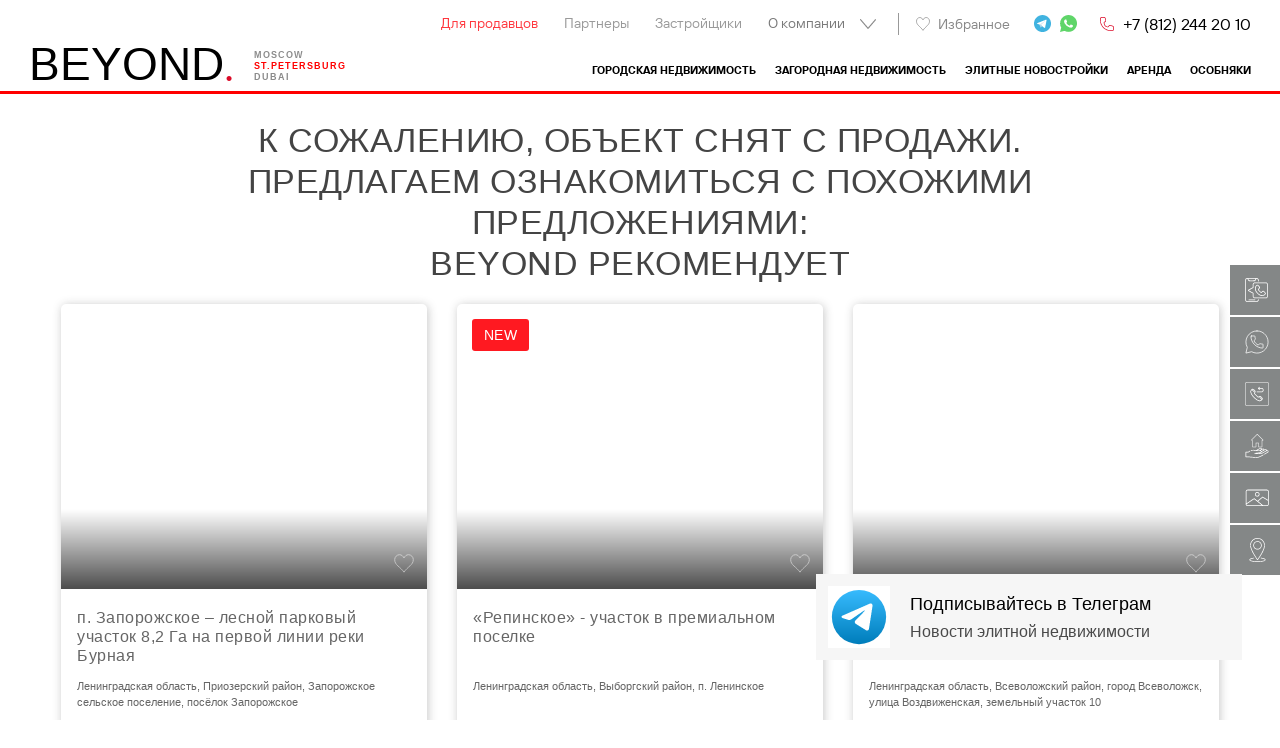

--- FILE ---
content_type: text/html; charset=UTF-8
request_url: https://beyond.ru/zagorodnaya-nedvizhimost/vsevolozhskij/d-mendsary-dom-s-bassejnom-i-spa-vblizi-goroda/
body_size: 22189
content:
<!DOCTYPE html>
<html lang="ru-RU" class="sn_bru">
<head><meta charset="UTF-8"><script>if(navigator.userAgent.match(/MSIE|Internet Explorer/i)||navigator.userAgent.match(/Trident\/7\..*?rv:11/i)){var href=document.location.href;if(!href.match(/[?&]nowprocket/)){if(href.indexOf("?")==-1){if(href.indexOf("#")==-1){document.location.href=href+"?nowprocket=1"}else{document.location.href=href.replace("#","?nowprocket=1#")}}else{if(href.indexOf("#")==-1){document.location.href=href+"&nowprocket=1"}else{document.location.href=href.replace("#","&nowprocket=1#")}}}}</script><script>(()=>{class RocketLazyLoadScripts{constructor(){this.v="1.2.5.1",this.triggerEvents=["keydown","mousedown","mousemove","touchmove","touchstart","touchend","wheel"],this.userEventHandler=this.t.bind(this),this.touchStartHandler=this.i.bind(this),this.touchMoveHandler=this.o.bind(this),this.touchEndHandler=this.h.bind(this),this.clickHandler=this.u.bind(this),this.interceptedClicks=[],this.interceptedClickListeners=[],this.l(this),window.addEventListener("pageshow",(t=>{this.persisted=t.persisted,this.everythingLoaded&&this.m()})),document.addEventListener("DOMContentLoaded",(()=>{this.p()})),this.delayedScripts={normal:[],async:[],defer:[]},this.trash=[],this.allJQueries=[]}k(t){document.hidden?t.t():(this.triggerEvents.forEach((e=>window.addEventListener(e,t.userEventHandler,{passive:!0}))),window.addEventListener("touchstart",t.touchStartHandler,{passive:!0}),window.addEventListener("mousedown",t.touchStartHandler),document.addEventListener("visibilitychange",t.userEventHandler))}_(){this.triggerEvents.forEach((t=>window.removeEventListener(t,this.userEventHandler,{passive:!0}))),document.removeEventListener("visibilitychange",this.userEventHandler)}i(t){"HTML"!==t.target.tagName&&(window.addEventListener("touchend",this.touchEndHandler),window.addEventListener("mouseup",this.touchEndHandler),window.addEventListener("touchmove",this.touchMoveHandler,{passive:!0}),window.addEventListener("mousemove",this.touchMoveHandler),t.target.addEventListener("click",this.clickHandler),this.L(t.target,!0),this.M(t.target,"onclick","rocket-onclick"),this.C())}o(t){window.removeEventListener("touchend",this.touchEndHandler),window.removeEventListener("mouseup",this.touchEndHandler),window.removeEventListener("touchmove",this.touchMoveHandler,{passive:!0}),window.removeEventListener("mousemove",this.touchMoveHandler),t.target.removeEventListener("click",this.clickHandler),this.L(t.target,!1),this.M(t.target,"rocket-onclick","onclick"),this.O()}h(){window.removeEventListener("touchend",this.touchEndHandler),window.removeEventListener("mouseup",this.touchEndHandler),window.removeEventListener("touchmove",this.touchMoveHandler,{passive:!0}),window.removeEventListener("mousemove",this.touchMoveHandler)}u(t){t.target.removeEventListener("click",this.clickHandler),this.L(t.target,!1),this.M(t.target,"rocket-onclick","onclick"),this.interceptedClicks.push(t),t.preventDefault(),t.stopPropagation(),t.stopImmediatePropagation(),this.O()}D(){window.removeEventListener("touchstart",this.touchStartHandler,{passive:!0}),window.removeEventListener("mousedown",this.touchStartHandler),this.interceptedClicks.forEach((t=>{t.target.dispatchEvent(new MouseEvent("click",{view:t.view,bubbles:!0,cancelable:!0}))}))}l(t){EventTarget.prototype.addEventListenerBase=EventTarget.prototype.addEventListener,EventTarget.prototype.addEventListener=function(e,i,o){"click"!==e||t.windowLoaded||i===t.clickHandler||t.interceptedClickListeners.push({target:this,func:i,options:o}),(this||window).addEventListenerBase(e,i,o)}}L(t,e){this.interceptedClickListeners.forEach((i=>{i.target===t&&(e?t.removeEventListener("click",i.func,i.options):t.addEventListener("click",i.func,i.options))})),t.parentNode!==document.documentElement&&this.L(t.parentNode,e)}S(){return new Promise((t=>{this.T?this.O=t:t()}))}C(){this.T=!0}O(){this.T=!1}M(t,e,i){t.hasAttribute&&t.hasAttribute(e)&&(event.target.setAttribute(i,event.target.getAttribute(e)),event.target.removeAttribute(e))}t(){this._(this),"loading"===document.readyState?document.addEventListener("DOMContentLoaded",this.R.bind(this)):this.R()}p(){let t=[];document.querySelectorAll("script[type=rocketlazyloadscript][data-rocket-src]").forEach((e=>{let i=e.getAttribute("data-rocket-src");if(i&&0!==i.indexOf("data:")){0===i.indexOf("//")&&(i=location.protocol+i);try{const o=new URL(i).origin;o!==location.origin&&t.push({src:o,crossOrigin:e.crossOrigin||"module"===e.getAttribute("data-rocket-type")})}catch(t){}}})),t=[...new Map(t.map((t=>[JSON.stringify(t),t]))).values()],this.j(t,"preconnect")}async R(){this.lastBreath=Date.now(),this.P(this),this.F(this),this.q(),this.A(),this.I(),await this.U(this.delayedScripts.normal),await this.U(this.delayedScripts.defer),await this.U(this.delayedScripts.async);try{await this.W(),await this.H(this),await this.J()}catch(t){console.error(t)}window.dispatchEvent(new Event("rocket-allScriptsLoaded")),this.everythingLoaded=!0,this.S().then((()=>{this.D()})),this.N()}A(){document.querySelectorAll("script[type=rocketlazyloadscript]").forEach((t=>{t.hasAttribute("data-rocket-src")?t.hasAttribute("async")&&!1!==t.async?this.delayedScripts.async.push(t):t.hasAttribute("defer")&&!1!==t.defer||"module"===t.getAttribute("data-rocket-type")?this.delayedScripts.defer.push(t):this.delayedScripts.normal.push(t):this.delayedScripts.normal.push(t)}))}async B(t){if(await this.G(),!0!==t.noModule||!("noModule"in HTMLScriptElement.prototype))return new Promise((e=>{let i;function o(){(i||t).setAttribute("data-rocket-status","executed"),e()}try{if(navigator.userAgent.indexOf("Firefox/")>0||""===navigator.vendor)i=document.createElement("script"),[...t.attributes].forEach((t=>{let e=t.nodeName;"type"!==e&&("data-rocket-type"===e&&(e="type"),"data-rocket-src"===e&&(e="src"),i.setAttribute(e,t.nodeValue))})),t.text&&(i.text=t.text),i.hasAttribute("src")?(i.addEventListener("load",o),i.addEventListener("error",(function(){i.setAttribute("data-rocket-status","failed"),e()})),setTimeout((()=>{i.isConnected||e()}),1)):(i.text=t.text,o()),t.parentNode.replaceChild(i,t);else{const i=t.getAttribute("data-rocket-type"),n=t.getAttribute("data-rocket-src");i?(t.type=i,t.removeAttribute("data-rocket-type")):t.removeAttribute("type"),t.addEventListener("load",o),t.addEventListener("error",(function(){t.setAttribute("data-rocket-status","failed"),e()})),n?(t.removeAttribute("data-rocket-src"),t.src=n):t.src="data:text/javascript;base64,"+window.btoa(unescape(encodeURIComponent(t.text)))}}catch(i){t.setAttribute("data-rocket-status","failed"),e()}}));t.setAttribute("data-rocket-status","skipped")}async U(t){const e=t.shift();return e&&e.isConnected?(await this.B(e),this.U(t)):Promise.resolve()}I(){this.j([...this.delayedScripts.normal,...this.delayedScripts.defer,...this.delayedScripts.async],"preload")}j(t,e){var i=document.createDocumentFragment();t.forEach((t=>{const o=t.getAttribute&&t.getAttribute("data-rocket-src")||t.src;if(o){const n=document.createElement("link");n.href=o,n.rel=e,"preconnect"!==e&&(n.as="script"),t.getAttribute&&"module"===t.getAttribute("data-rocket-type")&&(n.crossOrigin=!0),t.crossOrigin&&(n.crossOrigin=t.crossOrigin),t.integrity&&(n.integrity=t.integrity),i.appendChild(n),this.trash.push(n)}})),document.head.appendChild(i)}P(t){let e={};function i(i,o){return e[o].eventsToRewrite.indexOf(i)>=0&&!t.everythingLoaded?"rocket-"+i:i}function o(t,o){!function(t){e[t]||(e[t]={originalFunctions:{add:t.addEventListener,remove:t.removeEventListener},eventsToRewrite:[]},t.addEventListener=function(){arguments[0]=i(arguments[0],t),e[t].originalFunctions.add.apply(t,arguments)},t.removeEventListener=function(){arguments[0]=i(arguments[0],t),e[t].originalFunctions.remove.apply(t,arguments)})}(t),e[t].eventsToRewrite.push(o)}function n(e,i){let o=e[i];e[i]=null,Object.defineProperty(e,i,{get:()=>o||function(){},set(n){t.everythingLoaded?o=n:e["rocket"+i]=o=n}})}o(document,"DOMContentLoaded"),o(window,"DOMContentLoaded"),o(window,"load"),o(window,"pageshow"),o(document,"readystatechange"),n(document,"onreadystatechange"),n(window,"onload"),n(window,"onpageshow")}F(t){let e;function i(e){return t.everythingLoaded?e:e.split(" ").map((t=>"load"===t||0===t.indexOf("load.")?"rocket-jquery-load":t)).join(" ")}function o(o){if(o&&o.fn&&!t.allJQueries.includes(o)){o.fn.ready=o.fn.init.prototype.ready=function(e){return t.domReadyFired?e.bind(document)(o):document.addEventListener("rocket-DOMContentLoaded",(()=>e.bind(document)(o))),o([])};const e=o.fn.on;o.fn.on=o.fn.init.prototype.on=function(){return this[0]===window&&("string"==typeof arguments[0]||arguments[0]instanceof String?arguments[0]=i(arguments[0]):"object"==typeof arguments[0]&&Object.keys(arguments[0]).forEach((t=>{const e=arguments[0][t];delete arguments[0][t],arguments[0][i(t)]=e}))),e.apply(this,arguments),this},t.allJQueries.push(o)}e=o}o(window.jQuery),Object.defineProperty(window,"jQuery",{get:()=>e,set(t){o(t)}})}async H(t){const e=document.querySelector("script[data-webpack]");e&&(await async function(){return new Promise((t=>{e.addEventListener("load",t),e.addEventListener("error",t)}))}(),await t.K(),await t.H(t))}async W(){this.domReadyFired=!0,await this.G(),document.dispatchEvent(new Event("rocket-readystatechange")),await this.G(),document.rocketonreadystatechange&&document.rocketonreadystatechange(),await this.G(),document.dispatchEvent(new Event("rocket-DOMContentLoaded")),await this.G(),window.dispatchEvent(new Event("rocket-DOMContentLoaded"))}async J(){await this.G(),document.dispatchEvent(new Event("rocket-readystatechange")),await this.G(),document.rocketonreadystatechange&&document.rocketonreadystatechange(),await this.G(),window.dispatchEvent(new Event("rocket-load")),await this.G(),window.rocketonload&&window.rocketonload(),await this.G(),this.allJQueries.forEach((t=>t(window).trigger("rocket-jquery-load"))),await this.G();const t=new Event("rocket-pageshow");t.persisted=this.persisted,window.dispatchEvent(t),await this.G(),window.rocketonpageshow&&window.rocketonpageshow({persisted:this.persisted}),this.windowLoaded=!0}m(){document.onreadystatechange&&document.onreadystatechange(),window.onload&&window.onload(),window.onpageshow&&window.onpageshow({persisted:this.persisted})}q(){const t=new Map;document.write=document.writeln=function(e){const i=document.currentScript;i||console.error("WPRocket unable to document.write this: "+e);const o=document.createRange(),n=i.parentElement;let s=t.get(i);void 0===s&&(s=i.nextSibling,t.set(i,s));const c=document.createDocumentFragment();o.setStart(c,0),c.appendChild(o.createContextualFragment(e)),n.insertBefore(c,s)}}async G(){Date.now()-this.lastBreath>45&&(await this.K(),this.lastBreath=Date.now())}async K(){return document.hidden?new Promise((t=>setTimeout(t))):new Promise((t=>requestAnimationFrame(t)))}N(){this.trash.forEach((t=>t.remove()))}static run(){const t=new RocketLazyLoadScripts;t.k(t)}}RocketLazyLoadScripts.run()})();</script>
    <script type="rocketlazyloadscript">(function () { var widget = document.createElement('script'); widget.defer = true; widget.dataset.pfId = '1dc9fd7e-379d-4f55-afd7-c4bfe047716c'; widget.src = 'https://widget.yourgood.app/script/widget.js?id=1dc9fd7e-379d-4f55-afd7-c4bfe047716c&now='+Date.now(); document.head.appendChild(widget); })()</script>
    
    <title>Мендсары – дом с бассейном и SPA вблизи города | Beyond (ex-Engel&amp;Völkers)</title>
        <meta name="viewport" content="width=device-width, initial-scale=1, maximum-scale=5">
    <meta http-equiv="X-UA-Compatible" content="IE=edge">
    <meta name="format-detection" content="telephone=no">
    <meta name="yandex-verification" content="e5670e7f990b90ff" />
    <meta name="yandex-verification" content="7d37e145923f0406" />
    <meta name="google-site-verification" content="sYa47_S_l0V4FyG8t6gh_rwIgvo7GCk2IpD4Pt4W9_M" />

    <meta name="facebook-domain-verification" content="0evc1it5be54j7u6n3bdrmjmh4h9x5" />

        
    
<!-- Search Engine Optimization by Rank Math PRO - https://rankmath.com/ -->
<meta name="description" content="Продажа элитного дома: 🏡 468.6 м², Всеволожский район, Ленинградская область Мендсары – дом с бассейном и SPA вблизи города. Только эксклюзивные предложения в Санкт-Петербурге."/>
<meta name="robots" content="follow, index, max-snippet:-1, max-video-preview:-1, max-image-preview:large"/>
<link rel="canonical" href="https://beyond.ru/zagorodnaya-nedvizhimost/vsevolozhskij/d-mendsary-dom-s-bassejnom-i-spa-vblizi-goroda/" />
<meta property="og:locale" content="ru_RU" />
<meta property="og:type" content="article" />
<meta property="og:title" content="Мендсары – дом с бассейном и SPA вблизи города | Beyond (ex-Engel&amp;Völkers)" />
<meta property="og:description" content="Продажа элитного дома: 🏡 468.6 м², Всеволожский район, Ленинградская область Мендсары – дом с бассейном и SPA вблизи города. Только эксклюзивные предложения в Санкт-Петербурге." />
<meta property="og:url" content="https://beyond.ru/zagorodnaya-nedvizhimost/vsevolozhskij/d-mendsary-dom-s-bassejnom-i-spa-vblizi-goroda/" />
<meta property="og:site_name" content="Beyond (ex-Engel&amp;Völkers)" />
<meta property="og:image" content="https://beyond.ru/wp-content/uploads/2023/03/5753_106237_default__01_Glavnaya.jpg" />
<meta property="og:image:secure_url" content="https://beyond.ru/wp-content/uploads/2023/03/5753_106237_default__01_Glavnaya.jpg" />
<meta property="og:image:width" content="1500" />
<meta property="og:image:height" content="1000" />
<meta property="og:image:alt" content="01_Glavnaya" />
<meta property="og:image:type" content="image/jpeg" />
<meta name="twitter:card" content="summary_large_image" />
<meta name="twitter:title" content="Мендсары – дом с бассейном и SPA вблизи города | Beyond (ex-Engel&amp;Völkers)" />
<meta name="twitter:description" content="Продажа элитного дома: 🏡 468.6 м², Всеволожский район, Ленинградская область Мендсары – дом с бассейном и SPA вблизи города. Только эксклюзивные предложения в Санкт-Петербурге." />
<meta name="twitter:image" content="https://beyond.ru/wp-content/uploads/2023/03/5753_106237_default__01_Glavnaya.jpg" />
<!-- /Rank Math WordPress SEO plugin -->

<style id='rank-math-toc-block-style-inline-css' type='text/css'>
.wp-block-rank-math-toc-block nav ol{counter-reset:item}.wp-block-rank-math-toc-block nav ol li{display:block}.wp-block-rank-math-toc-block nav ol li:before{content:counters(item, ".") " ";counter-increment:item}

</style>


<script type="application/ld+json">
  [{"@context":"https:\/\/schema.org","@type":"Organization","url":"https:\/\/beyond.ru","logo":{"@context":"http:\/\/schema.org","@type":"ImageObject","url":"https:\/\/beyond.ru\/favicons\/webclip.png","name":"Beyond (ex-Engel&amp;Völkers)"},"name":"Beyond (ex-Engel&amp;Völkers)","telephone":"+7 (812) 244 20 10","address":{"@type":"PostalAddress","streetAddress":"Морской пр., 28","addressLocality":"г.Санкт-Петербур","addressCountry":"RU","addressRegion":"Санкт-Петербург"}},{"@context":"https:\/\/schema.org","@type":"WPHeader","headline":"Мендсары – дом с бассейном и SPA вблизи города | Beyond (ex-Engel&amp;Völkers)"},{"@context":"https:\/\/schema.org","@type":"WPFooter","@id":"WPFooter","name":"Beyond (ex-Engel&amp;Völkers) - агентство элитной недвижимости","copyrightYear":"2026"}]</script>
<noscript><style id="rocket-lazyload-nojs-css">.rll-youtube-player, [data-lazy-src]{display:none !important;}</style></noscript>
    <link rel="stylesheet" href="https://beyond.ru/wp-content/themes/beyond/assets/css/styles.css.php?v3" />

    <!-- <link rel="shortcut icon" type="image/x-icon" href="/favicon.ico">
    <link rel="icon" type="image/png" sizes="32x32" href="/favicons/favicon-32x32.png">
    <link rel="icon" type="image/png" sizes="16x16" href="/favicons/favicon-16x16.png">
    <link rel="manifest" href="/favicons/site.webmanifest">
    <link rel="mask-icon" href="/favicons/safari-pinned-tab.svg" color="#5bbad5">
    <link href="/favicons/webclip.png" rel="apple-touch-icon"> -->

    <link rel="icon" type="image/png" href="/favicons/favicon-96x96.png" sizes="96x96" />
    <link rel="icon" type="image/svg+xml" href="/favicons/favicon.svg" />
    <link rel="shortcut icon" href="/favicons/favicon.ico" />
    <link rel="apple-touch-icon" sizes="180x180" href="/favicons/apple-touch-icon.png" />
    <link rel="manifest" href="/favicons/site.webmanifest" />
    
    <link rel="mask-icon" href="/favicons/safari-pinned-tab.svg" color="#5bbad5">
    <link rel="apple-touch-icon" href="/favicons/webclip.png" />

    <meta name="msapplication-TileColor" content="#ffc40d">
    <meta name="theme-color" content="#ffffff">

    
    <script type="rocketlazyloadscript" data-rocket-src="https://beyond.ru/wp-content/resources/js/jquery-3.4.1.min.js"></script>
</head>
<body id="header_anchor" class="real-property-template-default single single-real-property postid-106237">

<a href="tel:88124435081" style="display: none;">8 (812) 443-50-81</a>


<header>

    
        <div class="header_page_all">
        <div class="center_block">

            <div class="header_top">

			    <ul id="menu-verxnee-menyu" class="menu header_nav"><li id="menu-item-55852" class="menu-item menu-item-type-post_type menu-item-object-page menu-item-55852"><a href="https://beyond.ru/sellers/">Для продавцов</a></li>
<li id="menu-item-55849" class="menu-item menu-item-type-post_type menu-item-object-page menu-item-55849"><a href="https://beyond.ru/partnery/">Партнеры</a></li>
<li id="menu-item-125892" class="menu-item menu-item-type-post_type menu-item-object-page menu-item-125892"><a href="https://beyond.ru/developer/">Застройщики</a></li>
<li id="menu-item-76929" class="menu-item menu-item-type-custom menu-item-object-custom menu-item-has-children menu-item-76929"><a>О компании</a>
<ul class="sub-menu">
	<li id="menu-item-76930" class="menu-item menu-item-type-post_type menu-item-object-page menu-item-76930"><a href="https://beyond.ru/o-kompanii/">О BEYOND<span class="red">.</span></a></li>
	<li id="menu-item-124077" class="menu-item menu-item-type-post_type menu-item-object-page menu-item-124077"><a href="https://beyond.ru/team/">Команда</a></li>
	<li id="menu-item-96946" class="menu-item menu-item-type-post_type menu-item-object-page menu-item-96946"><a href="https://beyond.ru/archive/">Проданные объекты</a></li>
	<li id="menu-item-55848" class="menu-item menu-item-type-post_type menu-item-object-page menu-item-55848"><a href="https://beyond.ru/contacts/">Контакты</a></li>
</ul>
</li>
</ul>
                                <span class="divider_menu"></span>
                <a href="/watchlist/" class="item_favorites"><i class="icons_star"></i>Избранное</a>

                
			    			    
                <div class="header_networks">
                <a href="https://t.me/beyondmanagerspb" target="_blank" class="networks_item networks_item_tg"></a>
                <a href="https://widget.yourgood.app/#whatsapp" target="_blank" class="networks_item networks_item_wa"></a>
                </div>

                <a href="tel:+78122442010" class="header_tlf">+7 (812) 244 20 10</a>

            </div>

            <div class="header_bottom">

			    <ul id="menu-glavnoe-menyu" class="menu menu_property"><li id="menu-item-75661" class="menu-item menu-item-type-taxonomy menu-item-object-real-property_tax menu-item-75661"><a href="https://beyond.ru/gorodskaya-nedvizhimost/">Городская недвижимость</a></li>
<li id="menu-item-75662" class="menu-item menu-item-type-taxonomy menu-item-object-real-property_tax menu-item-75662"><a href="https://beyond.ru/zagorodnaya-nedvizhimost/">Загородная недвижимость</a></li>
<li id="menu-item-76913" class="menu-item menu-item-type-taxonomy menu-item-object-zhilye-kompleksy-cat menu-item-76913"><a href="https://beyond.ru/zhilye-kompleksy/">Элитные новостройки</a></li>
<li id="menu-item-75663" class="menu-item menu-item-type-taxonomy menu-item-object-real-property_tax menu-item-75663"><a href="https://beyond.ru/rent/">Аренда</a></li>
<li id="menu-item-98584" class="menu-item menu-item-type-taxonomy menu-item-object-real-property_tax menu-item-98584"><a href="https://beyond.ru/mansions/">Особняки</a></li>
</ul>            </div>

            <div class="logo_header">
                                                <a href="/">
                                        
                    
                    <div class="letters_txt">
                        <span class="letter_1">B</span>
                        <span class="letter_item logo_show">E</span>
                        <span class="letter_item logo_show">Y</span>
                        <span class="letter_item logo_show">O</span>
                        <span class="letter_item logo_show">N</span>
                        <span class="letter_item logo_show">D</span>
                        <span class="letter_7 letter_red">.</span>
                    </div>

                </a>
                <div class="wr_header_city">
                    <a href="https://beyond.ru/moscow/" target="_blank" class="logo_header_city">Moscow</a>
                    <a href="/" class="logo_header_city active">St.petersburg</a>
                    <a href="https://beyond.ru/dubai/" target="_blank" class="logo_header_city">Dubai</a>
                </div>
            </div>

        </div>
    </div>

        <div class="header_page_object">

        <div class="center_block">

            <div class="form_layer_header">

	                            <div class="form_header">

                    
<div class="field_search">
    <form role="search" method="get" id="searchform" action="#" >
        <input type="text" value="" name="find[s]" id="s" class="field_search_input" />
        <button class="field_search_magnifier"></button>
    </form>
</div>

                    <div class="header_block_drop">
                                            </div>

                                    </div>

                            </div>

        </div>

    </div>

</header>



<div class="wr_touch_menu">
    <div class="touch_menu"></div>
    <div class="touch_menu_text">Меню</div>
</div>

<div class="touch_menu_icons">
    <a href="/watchlist/" class="item_favorites item_favorites_mob"><i class="icons_star icons_star_mob"></i></a>
        <a href="https://t.me/beyondmanagerspb" target="_blank" class="touch_icons_tg"></a>
    <a rel="nofollow" href="tel:+78122442010" class="touch_icons_tlf"></a>
</div>


<div class="menu_mobile">
    
<ul class="menu_mobile_list nav_main-top-menu">
    
    
        <li class="menu_mobile_item  parent-item" ><a class="" href="https://beyond.ru/gorodskaya-nedvizhimost/">Городская недвижимость</a>
                            <i class="menu_icon_arrows"></i>
                <ul class="sub_menu_mobile">
                    
                        <li class="child-25"><a href="https://beyond.ru/gorodskaya-nedvizhimost/centr-spb/" >Центр</a></li>
                    
                        <li class="child-20"><a href="https://beyond.ru/gorodskaya-nedvizhimost/krestovskij-ostrov/" >Крестовский</a></li>
                    
                        <li class="child-21"><a href="https://beyond.ru/gorodskaya-nedvizhimost/kamennij-ostrov/" >Каменный</a></li>
                    
                        <li class="child-24"><a href="https://beyond.ru/gorodskaya-nedvizhimost/petrogradskij/" >Петроградский</a></li>
                    
                        <li class="child-57"><a href="https://beyond.ru/gorodskaya-nedvizhimost/petrovskij-ostrov/" >Петровский</a></li>
                    
                        <li class="child-23"><a href="https://beyond.ru/gorodskaya-nedvizhimost/vasileostrovskij/" >Василеостровский</a></li>
                    
                        <li class="child-19"><a href="https://beyond.ru/gorodskaya-nedvizhimost/primorskij/" >Приморский</a></li>
                    
                        <li class="child-26"><a href="https://beyond.ru/gorodskaya-nedvizhimost/drugie-rajony-spb/" >Другие районы</a></li>
                                    </ul>

                    </li>

    
        <li class="menu_mobile_item  parent-item" ><a class="" href="https://beyond.ru/zagorodnaya-nedvizhimost/">Загородная недвижимость</a>
                            <i class="menu_icon_arrows"></i>
                <ul class="sub_menu_mobile">
                    
                        <li class="child-28"><a href="https://beyond.ru/zagorodnaya-nedvizhimost/kurortnyj/" >Курортный</a></li>
                    
                        <li class="child-29"><a href="https://beyond.ru/zagorodnaya-nedvizhimost/vsevolozhskij/" >Всеволожский</a></li>
                    
                        <li class="child-30"><a href="https://beyond.ru/zagorodnaya-nedvizhimost/vyborgskij/" >Выборгский</a></li>
                    
                        <li class="child-31"><a href="https://beyond.ru/zagorodnaya-nedvizhimost/drugie-rajony-zagorod/" >Другие районы</a></li>
                                    </ul>

                    </li>

    
        <li class="menu_mobile_item" ><a class="" href="https://beyond.ru/zhilye-kompleksy/">Элитные новостройки</a>
                    </li>

    
        <li class="menu_mobile_item" ><a class="" href="https://beyond.ru/rent/">Аренда</a>
                    </li>

    
        <li class="menu_mobile_item" ><a class="" href="https://beyond.ru/mansions/">Особняки</a>
                    </li>

    
    
    
        <li class="menu_mobile_item" ><a class="" href="https://beyond.ru/sellers/">Для продавцов</a>
                    </li>

    
        <li class="menu_mobile_item" ><a class="" href="https://beyond.ru/partnery/">Партнеры</a>
                    </li>

    
        <li class="menu_mobile_item" ><a class="" href="https://beyond.ru/developer/">Застройщики</a>
                    </li>

    
        <li class="menu_mobile_item  parent-item" ><a class="empty-parent-item" href="">О компании</a>
                            <i class="menu_icon_arrows"></i>
                <ul class="sub_menu_mobile">
                    
                        <li class="child-55838"><a href="https://beyond.ru/o-kompanii/" >О BEYOND<span class="red">.</span></a></li>
                    
                        <li class="child-55855"><a href="https://beyond.ru/team/" >Команда</a></li>
                    
                        <li class="child-91321"><a href="https://beyond.ru/archive/" >Проданные объекты</a></li>
                    
                        <li class="child-55842"><a href="https://beyond.ru/contacts/" >Контакты</a></li>
                                    </ul>

                    </li>

    

    </ul>




</div>




    <div id="slider_card" class="wrapper">
                <div class="center_block padding_top">
            <div class="title_section">К сожалению, объект снят с продажи. Предлагаем ознакомиться с похожими предложениями:</div>
                        <h2 class="title_section title_section_recomend">BEYOND РЕКОМЕНДУЕТ</h2>
        <style>
        @media (max-width:767px) {
            .slider_object:not(.slick-slider) .object_item {
                margin-left: auto;
                margin-right: auto;
            }
            .slider_object:not(.slick-slider) .object_item:nth-child(n+2) {
                display: none;
            }
        }
        @media (min-width:768px) {
            .slider_object:not(.slick-slider) {
                display: flex;
            }
            .slider_object:not(.slick-slider) .object_item:nth-child(n+4) {
                display: none;
            }
        }
    </style>
    <div class="wr_block_object">
        <div class="block_object slider_object similar_property">
            
    <div class="object_item in_sale">
        <a  class="in_sale" href="https://beyond.ru/zagorodnaya-nedvizhimost/drugie-rajony-zagorod/p-zaporozhskoe-lesnoj-parkovyj-uchastok-10-ga-na-pervoj-linii-reki-burnaya/"  target="_blank" >
            <div class="object_item_img" data-async="object_main_images" data-params='{"id":109084}' onload="load_async_data(this)">

                    <div class="object-images">

        <div class="object-images-frame">

                            <div class="object-images-image">
                    <img decoding="async"  src="data:image/svg+xml,%3Csvg%20xmlns='http://www.w3.org/2000/svg'%20viewBox='0%200%200%200'%3E%3C/svg%3E" alt="п. запорожское – лесной парковый участок 8,2 га на первой линии реки бурная фото 1"  data-lazy-src="https://beyond.ru/wp-content/uploads/2023/03/5895_109084_default__01_Obshchii__vid.webp" /><noscript><img decoding="async"  loading="lazy" src="https://beyond.ru/wp-content/uploads/2023/03/5895_109084_default__01_Obshchii__vid.webp" alt="п. запорожское – лесной парковый участок 8,2 га на первой линии реки бурная фото 1"  /></noscript>
                </div>
                            <div class="object-images-image">
                    <img decoding="async"  loading="lazy" src="https://beyond.ru/wp-content/resources/images/empty-1px.png" data-src="https://beyond.ru/wp-content/uploads/2023/03/5895_109084_02_Vid_na_uchastok-1024x682.webp" alt="п. запорожское – лесной парковый участок 8,2 га на первой линии реки бурная фото 2"  />
                </div>
                            <div class="object-images-image">
                    <img decoding="async"  loading="lazy" src="https://beyond.ru/wp-content/resources/images/empty-1px.png" data-src="https://beyond.ru/wp-content/uploads/2023/03/5895_109084_03_Vid_na_uchastok-1024x682.webp" alt="п. запорожское – лесной парковый участок 8,2 га на первой линии реки бурная фото 3"  />
                </div>
                            <div class="object-images-image">
                    <img decoding="async"  loading="lazy" src="https://beyond.ru/wp-content/resources/images/empty-1px.png" data-src="https://beyond.ru/wp-content/uploads/2023/03/5895_109084_04_Okruzhenie_usadby-1024x682.webp" alt="п. запорожское – лесной парковый участок 8,2 га на первой линии реки бурная фото 4"  />
                </div>
                            <div class="object-images-image">
                    <img decoding="async"  loading="lazy" src="https://beyond.ru/wp-content/resources/images/empty-1px.png" data-src="https://beyond.ru/wp-content/uploads/2023/03/5895_109084_05_Vykhod_v_Ladozhskoe_ozero-1024x682.webp" alt="п. запорожское – лесной парковый участок 8,2 га на первой линии реки бурная фото 5"  />
                </div>
            
        </div>
        <div class="swiper-pagination"></div>

    </div>

                                <div class="favorites" data-mod="watchlist" data-action="add" data-object="109084">
                   &nbsp;
                </div>

                <div class="watchlist-hint" id="watchlist-109084">
                    <div class="watchlist-hint-content">
                        <div class="watchlist-hint-icon"></div>
                        <div class="watchlist-hint-text">Добавлено в избранное </div>
                    </div>
                </div>

                
                <div class="ev-top-icons-container">
                    <div class="ev-icons-container-right">
                                            </div>
                </div>

                
            </div>
            <div class="object_item_descr">

                <div class="object_descr_place">
                    <div class="object_descr_title">п. Запорожское – лесной парковый участок 8,2 Га на первой линии реки Бурная</div>
                    <div class="object_descr_address">Ленинградская область, Приозерский район, Запорожское сельское поселение, посёлок Запорожское</div>
                </div>
                <div class="object_descr_data">

                    <div class="object_data_options">
                                                                                                                                                                                                                                                <div class="object_options">
                                    <div class="object_options_icons"><img src="data:image/svg+xml,%3Csvg%20xmlns='http://www.w3.org/2000/svg'%20viewBox='0%200%200%200'%3E%3C/svg%3E" alt="Земельный участок" data-lazy-src="https://beyond.ru/wp-content/resources/images/real-property/Icon_PropertyArea.svg"><noscript><img src="https://beyond.ru/wp-content/resources/images/real-property/Icon_PropertyArea.svg" alt="Земельный участок"></noscript></div>
                                                                            <div class="object_options_data">82000 м²</div>
                                                                    </div>
                                                                        </div>

                    <div class="object_data_price">
                                                    <div class="object_price_name">Цена</div>

                                                            <div class="object_price_money">40 000 000 ₽</div>
                                                                        </div>
                </div>
            </div>
        </a>
    </div>

    <div class="object_item in_sale">
        <a  class="in_sale" href="https://beyond.ru/zagorodnaya-nedvizhimost/vyborgskij/repinskoe-uchastok-v-premialnom-poselke/"  target="_blank" >
            <div class="object_item_img" data-async="object_main_images" data-params='{"id":168198}' onload="load_async_data(this)">

                    <div class="object-images">

        <div class="object-images-frame">

                            <div class="object-images-image">
                    <img decoding="async"  src="data:image/svg+xml,%3Csvg%20xmlns='http://www.w3.org/2000/svg'%20viewBox='0%200%200%200'%3E%3C/svg%3E" alt="«репинское» - участок в премиальном поселке фото 1"  data-lazy-src="https://beyond.ru/wp-content/uploads/2025/11/6329_168198_default__01_Glavnaya-768x513.webp" /><noscript><img decoding="async"  loading="lazy" src="https://beyond.ru/wp-content/uploads/2025/11/6329_168198_default__01_Glavnaya-768x513.webp" alt="«репинское» - участок в премиальном поселке фото 1"  /></noscript>
                </div>
                            <div class="object-images-image">
                    <img decoding="async"  loading="lazy" src="https://beyond.ru/wp-content/resources/images/empty-1px.png" data-src="https://beyond.ru/wp-content/uploads/2025/11/6329_168198_02_Opisanie_obekta-768x513.webp" alt="«репинское» - участок в премиальном поселке фото 2"  />
                </div>
                            <div class="object-images-image">
                    <img decoding="async"  loading="lazy" src="https://beyond.ru/wp-content/resources/images/empty-1px.png" data-src="https://beyond.ru/wp-content/uploads/2025/11/6329_168198_03_Opisanie_raspolozheniya-768x513.webp" alt="«репинское» - участок в премиальном поселке фото 3"  />
                </div>
                            <div class="object-images-image">
                    <img decoding="async"  loading="lazy" src="https://beyond.ru/wp-content/resources/images/empty-1px.png" data-src="https://beyond.ru/wp-content/uploads/2025/11/6329_168198_04_Launzh_zona_v_poselke-768x513.webp" alt="«репинское» - участок в премиальном поселке фото 4"  />
                </div>
                            <div class="object-images-image">
                    <img decoding="async"  loading="lazy" src="https://beyond.ru/wp-content/resources/images/empty-1px.png" data-src="https://beyond.ru/wp-content/uploads/2025/11/6329_168198_05_Ozero_na_territorii_poselka-768x513.webp" alt="«репинское» - участок в премиальном поселке фото 5"  />
                </div>
            
        </div>
        <div class="swiper-pagination"></div>

    </div>

                                <div class="favorites" data-mod="watchlist" data-action="add" data-object="168198">
                   &nbsp;
                </div>

                <div class="watchlist-hint" id="watchlist-168198">
                    <div class="watchlist-hint-content">
                        <div class="watchlist-hint-icon"></div>
                        <div class="watchlist-hint-text">Добавлено в избранное </div>
                    </div>
                </div>

                                    <div class="block_triangle_mod">
                        <div class="triangle_mod">
                            <div class="triangle_mod_text">NEW</div>
                        </div>

                        
                    </div>
                
                <div class="ev-top-icons-container">
                    <div class="ev-icons-container-right">
                                            </div>
                </div>

                
            </div>
            <div class="object_item_descr">

                <div class="object_descr_place">
                    <div class="object_descr_title">«Репинское» - участок в премиальном поселке</div>
                    <div class="object_descr_address">Ленинградская область, Выборгский район, п. Ленинское</div>
                </div>
                <div class="object_descr_data">

                    <div class="object_data_options">
                                                                                    <div class="object_options">
                                    <div class="object_options_icons"><img src="data:image/svg+xml,%3Csvg%20xmlns='http://www.w3.org/2000/svg'%20viewBox='0%200%200%200'%3E%3C/svg%3E" alt="Общая площадь" data-lazy-src="https://beyond.ru/wp-content/resources/images/real-property/Icon_LivingSpace.svg"><noscript><img src="https://beyond.ru/wp-content/resources/images/real-property/Icon_LivingSpace.svg" alt="Общая площадь"></noscript></div>
                                                                            <div class="object_options_data">2000 м²</div>
                                                                    </div>
                                                                                                                                                                                                                                    </div>

                    <div class="object_data_price">
                                                    <div class="object_price_name">Цена</div>

                                                            <div class="object_price_money">38 000 000 ₽</div>
                                                                        </div>
                </div>
            </div>
        </a>
    </div>

    <div class="object_item in_sale">
        <a  class="in_sale" href="https://beyond.ru/zagorodnaya-nedvizhimost/vsevolozhskij/villingston-vasha-investiciya-v-budushhee/"  target="_blank" >
            <div class="object_item_img" data-async="object_main_images" data-params='{"id":157659}' onload="load_async_data(this)">

                    <div class="object-images">

        <div class="object-images-frame">

                            <div class="object-images-image">
                    <img decoding="async"  src="data:image/svg+xml,%3Csvg%20xmlns='http://www.w3.org/2000/svg'%20viewBox='0%200%200%200'%3E%3C/svg%3E" alt="villingston - ваша инвестиция в будущее фото 1"  data-lazy-src="https://beyond.ru/wp-content/uploads/2025/03/6212_157659_default__01_Obedennaya_zona__kopiya-768x513.webp" /><noscript><img decoding="async"  loading="lazy" src="https://beyond.ru/wp-content/uploads/2025/03/6212_157659_default__01_Obedennaya_zona__kopiya-768x513.webp" alt="villingston - ваша инвестиция в будущее фото 1"  /></noscript>
                </div>
                            <div class="object-images-image">
                    <img decoding="async"  loading="lazy" src="https://beyond.ru/wp-content/resources/images/empty-1px.png" data-src="https://beyond.ru/wp-content/uploads/2025/03/6212_157659_02_Fasad_doma-768x513.webp" alt="villingston - ваша инвестиция в будущее фото 2"  />
                </div>
                            <div class="object-images-image">
                    <img decoding="async"  loading="lazy" src="https://beyond.ru/wp-content/resources/images/empty-1px.png" data-src="https://beyond.ru/wp-content/uploads/2025/03/6212_157659_03_TSentralnaya_ulitsa-768x513.webp" alt="villingston - ваша инвестиция в будущее фото 3"  />
                </div>
                            <div class="object-images-image">
                    <img decoding="async"  loading="lazy" src="https://beyond.ru/wp-content/resources/images/empty-1px.png" data-src="https://beyond.ru/wp-content/uploads/2025/03/6212_157659_04_Gostevaya_komnata-768x513.webp" alt="villingston - ваша инвестиция в будущее фото 4"  />
                </div>
                            <div class="object-images-image">
                    <img decoding="async"  loading="lazy" src="https://beyond.ru/wp-content/resources/images/empty-1px.png" data-src="https://beyond.ru/wp-content/uploads/2025/03/6212_157659_05_Kukhnya-768x513.webp" alt="villingston - ваша инвестиция в будущее фото 5"  />
                </div>
            
        </div>
        <div class="swiper-pagination"></div>

    </div>

                                <div class="favorites" data-mod="watchlist" data-action="add" data-object="157659">
                   &nbsp;
                </div>

                <div class="watchlist-hint" id="watchlist-157659">
                    <div class="watchlist-hint-content">
                        <div class="watchlist-hint-icon"></div>
                        <div class="watchlist-hint-text">Добавлено в избранное </div>
                    </div>
                </div>

                
                <div class="ev-top-icons-container">
                    <div class="ev-icons-container-right">
                                            </div>
                </div>

                
            </div>
            <div class="object_item_descr">

                <div class="object_descr_place">
                    <div class="object_descr_title">Villingston - ваша инвестиция в будущее</div>
                    <div class="object_descr_address">Ленинградская область, Всеволожский район, город Всеволожск, улица Воздвиженская, земельный участок 10</div>
                </div>
                <div class="object_descr_data">

                    <div class="object_data_options">
                                                                                    <div class="object_options">
                                    <div class="object_options_icons"><img src="data:image/svg+xml,%3Csvg%20xmlns='http://www.w3.org/2000/svg'%20viewBox='0%200%200%200'%3E%3C/svg%3E" alt="Общая площадь" data-lazy-src="https://beyond.ru/wp-content/resources/images/real-property/Icon_LivingSpace.svg"><noscript><img src="https://beyond.ru/wp-content/resources/images/real-property/Icon_LivingSpace.svg" alt="Общая площадь"></noscript></div>
                                                                            <div class="object_options_data">280 м²</div>
                                                                    </div>
                                                                                                                <div class="object_options">
                                    <div class="object_options_icons"><img src="data:image/svg+xml,%3Csvg%20xmlns='http://www.w3.org/2000/svg'%20viewBox='0%200%200%200'%3E%3C/svg%3E" alt="Спальни" data-lazy-src="https://beyond.ru/wp-content/resources/images/real-property/Icon_Bedrooms.svg"><noscript><img src="https://beyond.ru/wp-content/resources/images/real-property/Icon_Bedrooms.svg" alt="Спальни"></noscript></div>
                                                                            <div class="object_options_data">4 </div>
                                                                    </div>
                                                                                                                <div class="object_options">
                                    <div class="object_options_icons"><img src="data:image/svg+xml,%3Csvg%20xmlns='http://www.w3.org/2000/svg'%20viewBox='0%200%200%200'%3E%3C/svg%3E" alt="Ванные комнаты" data-lazy-src="https://beyond.ru/wp-content/resources/images/real-property/Icon_Bathrooms.svg"><noscript><img src="https://beyond.ru/wp-content/resources/images/real-property/Icon_Bathrooms.svg" alt="Ванные комнаты"></noscript></div>
                                                                            <div class="object_options_data">3 </div>
                                                                    </div>
                                                                                                                <div class="object_options">
                                    <div class="object_options_icons"><img src="data:image/svg+xml,%3Csvg%20xmlns='http://www.w3.org/2000/svg'%20viewBox='0%200%200%200'%3E%3C/svg%3E" alt="Земельный участок" data-lazy-src="https://beyond.ru/wp-content/resources/images/real-property/Icon_PropertyArea.svg"><noscript><img src="https://beyond.ru/wp-content/resources/images/real-property/Icon_PropertyArea.svg" alt="Земельный участок"></noscript></div>
                                                                            <div class="object_options_data">700 м²</div>
                                                                    </div>
                                                                        </div>

                    <div class="object_data_price">
                                                    <div class="object_price_name">Цена</div>

                                                            <div class="object_price_money">36 000 000 ₽</div>
                                                                        </div>
                </div>
            </div>
        </a>
    </div>

    <div class="object_item in_sale">
        <a  class="in_sale" href="https://beyond.ru/zagorodnaya-nedvizhimost/vsevolozhskij/hill-side-dom-dlya-bolshoj-semi-v-klubnom-posyolke/"  target="_blank" >
            <div class="object_item_img" data-async="object_main_images" data-params='{"id":157285}' onload="load_async_data(this)">

                    <div class="object-images">

        <div class="object-images-frame">

                            <div class="object-images-image">
                    <img decoding="async"  src="data:image/svg+xml,%3Csvg%20xmlns='http://www.w3.org/2000/svg'%20viewBox='0%200%200%200'%3E%3C/svg%3E" alt="hill side - дом для большой семьи в клубном посёлке фото 1"  data-lazy-src="https://beyond.ru/wp-content/uploads/2025/02/6194_157285_default__01_Kukhnya_gostinaya-768x513.webp" /><noscript><img decoding="async"  loading="lazy" src="https://beyond.ru/wp-content/uploads/2025/02/6194_157285_default__01_Kukhnya_gostinaya-768x513.webp" alt="hill side - дом для большой семьи в клубном посёлке фото 1"  /></noscript>
                </div>
                            <div class="object-images-image">
                    <img decoding="async"  loading="lazy" src="https://beyond.ru/wp-content/resources/images/empty-1px.png" data-src="https://beyond.ru/wp-content/uploads/2025/02/6194_157285_02_Kukhnya-768x513.webp" alt="hill side - дом для большой семьи в клубном посёлке фото 2"  />
                </div>
                            <div class="object-images-image">
                    <img decoding="async"  loading="lazy" src="https://beyond.ru/wp-content/resources/images/empty-1px.png" data-src="https://beyond.ru/wp-content/uploads/2025/02/6194_157285_03_Kamin_v_gostinoi_-768x513.webp" alt="hill side - дом для большой семьи в клубном посёлке фото 3"  />
                </div>
                            <div class="object-images-image">
                    <img decoding="async"  loading="lazy" src="https://beyond.ru/wp-content/resources/images/empty-1px.png" data-src="https://beyond.ru/wp-content/uploads/2025/02/6194_157285_04_Spalnya_na_pervom_etazhe-768x513.webp" alt="hill side - дом для большой семьи в клубном посёлке фото 4"  />
                </div>
                            <div class="object-images-image">
                    <img decoding="async"  loading="lazy" src="https://beyond.ru/wp-content/resources/images/empty-1px.png" data-src="https://beyond.ru/wp-content/uploads/2025/02/6194_157285_05_Spalnya_s_vykhodom_na_terrasu-768x513.webp" alt="hill side - дом для большой семьи в клубном посёлке фото 5"  />
                </div>
            
        </div>
        <div class="swiper-pagination"></div>

    </div>

                                <div class="favorites" data-mod="watchlist" data-action="add" data-object="157285">
                   &nbsp;
                </div>

                <div class="watchlist-hint" id="watchlist-157285">
                    <div class="watchlist-hint-content">
                        <div class="watchlist-hint-icon"></div>
                        <div class="watchlist-hint-text">Добавлено в избранное </div>
                    </div>
                </div>

                
                <div class="ev-top-icons-container">
                    <div class="ev-icons-container-right">
                                            </div>
                </div>

                
            </div>
            <div class="object_item_descr">

                <div class="object_descr_place">
                    <div class="object_descr_title">Hill Side - дом для большой семьи в клубном посёлке</div>
                    <div class="object_descr_address">д. Мистолово, ул. Лесная, уч. 8</div>
                </div>
                <div class="object_descr_data">

                    <div class="object_data_options">
                                                                                    <div class="object_options">
                                    <div class="object_options_icons"><img src="data:image/svg+xml,%3Csvg%20xmlns='http://www.w3.org/2000/svg'%20viewBox='0%200%200%200'%3E%3C/svg%3E" alt="Общая площадь" data-lazy-src="https://beyond.ru/wp-content/resources/images/real-property/Icon_LivingSpace.svg"><noscript><img src="https://beyond.ru/wp-content/resources/images/real-property/Icon_LivingSpace.svg" alt="Общая площадь"></noscript></div>
                                                                            <div class="object_options_data">235 м²</div>
                                                                    </div>
                                                                                                                <div class="object_options">
                                    <div class="object_options_icons"><img src="data:image/svg+xml,%3Csvg%20xmlns='http://www.w3.org/2000/svg'%20viewBox='0%200%200%200'%3E%3C/svg%3E" alt="Спальни" data-lazy-src="https://beyond.ru/wp-content/resources/images/real-property/Icon_Bedrooms.svg"><noscript><img src="https://beyond.ru/wp-content/resources/images/real-property/Icon_Bedrooms.svg" alt="Спальни"></noscript></div>
                                                                            <div class="object_options_data">5 </div>
                                                                    </div>
                                                                                                                <div class="object_options">
                                    <div class="object_options_icons"><img src="data:image/svg+xml,%3Csvg%20xmlns='http://www.w3.org/2000/svg'%20viewBox='0%200%200%200'%3E%3C/svg%3E" alt="Ванные комнаты" data-lazy-src="https://beyond.ru/wp-content/resources/images/real-property/Icon_Bathrooms.svg"><noscript><img src="https://beyond.ru/wp-content/resources/images/real-property/Icon_Bathrooms.svg" alt="Ванные комнаты"></noscript></div>
                                                                            <div class="object_options_data">4 </div>
                                                                    </div>
                                                                                                                <div class="object_options">
                                    <div class="object_options_icons"><img src="data:image/svg+xml,%3Csvg%20xmlns='http://www.w3.org/2000/svg'%20viewBox='0%200%200%200'%3E%3C/svg%3E" alt="Земельный участок" data-lazy-src="https://beyond.ru/wp-content/resources/images/real-property/Icon_PropertyArea.svg"><noscript><img src="https://beyond.ru/wp-content/resources/images/real-property/Icon_PropertyArea.svg" alt="Земельный участок"></noscript></div>
                                                                            <div class="object_options_data">1710 м²</div>
                                                                    </div>
                                                                        </div>

                    <div class="object_data_price">
                                                    <div class="object_price_name">Цена</div>

                                                            <div class="object_price_money">34 990 000 ₽</div>
                                                                        </div>
                </div>
            </div>
        </a>
    </div>
        </div>
        <div class="home_dots"></div>
    </div>
    <hr class="separator_hr">
        </div>
        <hr class="separator_hr">

        
       <ul class="breadcrumbs_new" itemscope itemtype="http://schema.org/BreadcrumbList"><li itemprop="itemListElement" itemscope itemtype="http://schema.org/ListItem"><a class="breadcrumbs__link" href="https://beyond.ru/" itemprop="item"><span itemprop="name">Главная</span></a><meta itemprop="position" content="1" /></li><li itemprop="itemListElement" itemscope itemtype="http://schema.org/ListItem"><a class="breadcrumbs__link" href="https://beyond.ru/zagorodnaya-nedvizhimost/" itemprop="item"><span itemprop="name">Загородная недвижимость</span></a><meta itemprop="position" content="2" /></li><li itemprop="itemListElement" itemscope itemtype="http://schema.org/ListItem"><a class="breadcrumbs__link" href="https://beyond.ru/zagorodnaya-nedvizhimost/vsevolozhskij/" itemprop="item"><span itemprop="name">Всеволожский</span></a><meta itemprop="position" content="3" /></li><li class="breadcrumbs__current active"><span id="breadcrumbs-current">Мендсары – дом с бассейном и SPA вблизи города</span></li></ul><!-- .breadcrumbs -->
        <h1 class="title_section title_section_news">Мендсары – дом с бассейном и SPA вблизи города</h1>

        <div class="sub_title_card"> Дом, Купить | Ленинградская область, Всеволожский район, Бугровское сельское поселение, деревня Мендсары, Луговая улица, 19</div>

                <div class="ev-exposee-content ev-key-facts key-facts_modern">
                            <div class="all_space modern_fact">
                                            <div class="ev-key-fact">
                            <img class="ev-key-fact-icon" src="data:image/svg+xml,%3Csvg%20xmlns='http://www.w3.org/2000/svg'%20viewBox='0%200%200%200'%3E%3C/svg%3E" alt="Общая площадь-Icon" title="Общая площадь" data-lazy-src="https://beyond.ru/wp-content/resources/images/real-property/Icon_LivingSpace.svg" /><noscript><img class="ev-key-fact-icon" src="https://beyond.ru/wp-content/resources/images/real-property/Icon_LivingSpace.svg" alt="Общая площадь-Icon" title="Общая площадь" /></noscript>
                                                            <div class=ev-key-fact-value>468.6 м²</div>
                                                        <div class="ev-key-fact-title">Общая площадь</div>
                        </div>
                                    </div>
                            <div class="bedrooms modern_fact">
                                            <div class="ev-key-fact">
                            <img class="ev-key-fact-icon" src="data:image/svg+xml,%3Csvg%20xmlns='http://www.w3.org/2000/svg'%20viewBox='0%200%200%200'%3E%3C/svg%3E" alt="Спальни-Icon" title="Спальни" data-lazy-src="https://beyond.ru/wp-content/resources/images/real-property/Icon_Bedrooms.svg" /><noscript><img class="ev-key-fact-icon" src="https://beyond.ru/wp-content/resources/images/real-property/Icon_Bedrooms.svg" alt="Спальни-Icon" title="Спальни" /></noscript>
                                                            <div class=ev-key-fact-value>5 </div>
                                                        <div class="ev-key-fact-title">Спальни</div>
                        </div>
                                    </div>
                            <div class="bathrooms modern_fact">
                                            <div class="ev-key-fact">
                            <img class="ev-key-fact-icon" src="data:image/svg+xml,%3Csvg%20xmlns='http://www.w3.org/2000/svg'%20viewBox='0%200%200%200'%3E%3C/svg%3E" alt="Ванные комнаты-Icon" title="Ванные комнаты" data-lazy-src="https://beyond.ru/wp-content/resources/images/real-property/Icon_Bathrooms.svg" /><noscript><img class="ev-key-fact-icon" src="https://beyond.ru/wp-content/resources/images/real-property/Icon_Bathrooms.svg" alt="Ванные комнаты-Icon" title="Ванные комнаты" /></noscript>
                                                            <div class=ev-key-fact-value>4 </div>
                                                        <div class="ev-key-fact-title">Ванные комнаты</div>
                        </div>
                                    </div>
                            <div class="lot_area modern_fact">
                                            <div class="ev-key-fact">
                            <img class="ev-key-fact-icon" src="data:image/svg+xml,%3Csvg%20xmlns='http://www.w3.org/2000/svg'%20viewBox='0%200%200%200'%3E%3C/svg%3E" alt="Земельный участок-Icon" title="Земельный участок" data-lazy-src="https://beyond.ru/wp-content/resources/images/real-property/Icon_PropertyArea.svg" /><noscript><img class="ev-key-fact-icon" src="https://beyond.ru/wp-content/resources/images/real-property/Icon_PropertyArea.svg" alt="Земельный участок-Icon" title="Земельный участок" /></noscript>
                                                            <div class=ev-key-fact-value>2869 м²</div>
                                                        <div class="ev-key-fact-title">Земельный участок</div>
                        </div>
                                    </div>
            

            <div class="ev-key-fact">
                <img class="ev-key-fact-icon" src="data:image/svg+xml,%3Csvg%20xmlns='http://www.w3.org/2000/svg'%20viewBox='0%200%200%200'%3E%3C/svg%3E" title="Цена" alt="Цена-Icon" data-lazy-src="https://beyond.ru/wp-content/themes/beyond/assets/img/svg/Icon_Price.svg"><noscript><img class="ev-key-fact-icon" src="https://beyond.ru/wp-content/themes/beyond/assets/img/svg/Icon_Price.svg" title="Цена" alt="Цена-Icon"></noscript>
                
                    <div class="ev-key-fact-value">35 000 000 ₽                                                    <em class="ev-key-fact-sub-value">74 691 &#8381; / м²</em>
                                            </div>

                
                <div class="ev-key-fact-title"></div>
            </div>
        </div>

                <div class="object_id">
            <div class="ev-exposee-detail-fact">
                <label class="ev-exposee-detail-fact-key">ID объекта</label>
                <span class="ev-exposee-detail-fact-value">W-02OKWY</span>
            </div>
        </div>
        

                

                <h2 class="title_card">Описание объекта</h2>
        <div class="wr_news_content wr_content_card">
                    <p>Предлагается к продаже загородный дом со свободной планировкой, общей площадью 468,6 кв.м на земельном участке 2869 кв.м. Дом построен по индивидуальному проекту и гармонично вписан в ландшафт участка, который расположен на возвышенности. Панорамное остекление визуально увеличивает внутреннее пространство, в окна проникает много солнечного света. На первом этаже находятся: просторная зона гостиной с камином, кухня-столовая, кабинет, технические зоны и проход в SPA-зону с бассейном. На втором этаже спроектирована мастер-спальня с выходами на террасы, две детские с гардеробными и гостевая спальня с лоджией. На третьем &#8212; мансардном этаже предусмотрены кладовые и гостевая спальня, которую можно использовать как игровую зону. На участке построен гаражный комплекс на 3 автомобиля, на втором этаже которого спланировано пространство с гостиной, кухней, спальней и гардеробными для проживания гостей или персонала.</p>
                    </div>

        

                    <div class="mfp-hide">

        
<div id="sign-up-view" class="form_new form-layer-blocked">

    <div class="form_logo">
        <img src="data:image/svg+xml,%3Csvg%20xmlns='http://www.w3.org/2000/svg'%20viewBox='0%200%200%200'%3E%3C/svg%3E" alt="" data-lazy-src="https://beyond.ru/wp-content/themes/beyond/assets/img/svg/header-logo.svg"><noscript><img src="https://beyond.ru/wp-content/themes/beyond/assets/img/svg/header-logo.svg" alt=""></noscript>
    </div>
    <div id="answer-form-sign-up-view" class="answer-layer">
        <div class="form_new_title">Записаться на просмотр</div>
                <form action="#" name="sign-up-view" class="ajaxform" data-request="ajax" method="post">

            <div class="wr_field_row">
                <div class="field_block">
                    <input type="text" name="uname" placeholder="Имя" required="required" />
                </div>

                <div class="field_block">
                    <input type="tel" name="uphone" placeholder="Телефон" required="required" pattern="[\+]\d{1}[\(]\d{3}[\)]\s\d{3}\s\d{2}\s\d{2}" minlength="17" maxlength="17" title="Введите номер телефона в формате  +9(999) 999 99 99"  />
                </div>
            </div>

            
<div class="form_society_title">Как с вами связаться?</div>
<div class="form_society">
    <label class="form_society_item society_item_back" for="connect_call">
        <input type="radio" name="connect[]" value="Звонок" id="connect_call" checked="checked" />
        <span class="form_society_item-title">Звонок</span>
    </label>
    <label class="form_society_item society_item_WhatsApp" for="WhatsApp">
        <input type="radio" name="connect[]" value="WhatsApp" id="WhatsApp">
        <span class="form_society_item-title">WhatsApp</span>
    </label>
    </div>

            <button class="btn_page btn_page_form" name="closed_sale_btn">Отправить запрос</button>

            <div class="link_new_person">Нажимая на кнопку, Вы подтверждаете <a href="/processing-personal-data/" target="_blank" class="person_new_data">согласие на обработку персональных данных</a>.</div>


            <input type="hidden" name="px[title]"  id="px_title" value="Записаться на просмотр" />
            <input type="hidden" name="px[fname]"  id="px_fname" value="sign-up-view"/>

            <input name="params" value='[]' type="hidden" />
            <input name="assigned" value="51" type="hidden" />
            <input name="formid" value="ev_sign-up-view" type="hidden" />
            <input name="page_url" value="" type="hidden" />
            <input name="crmleads" value="bx" type="hidden" />

            
        </form>
    </div>

</div>
        
<div id="request-plan" class="form_new form-layer-blocked">

    <div class="form_logo">
        <img src="data:image/svg+xml,%3Csvg%20xmlns='http://www.w3.org/2000/svg'%20viewBox='0%200%200%200'%3E%3C/svg%3E" alt="" data-lazy-src="https://beyond.ru/wp-content/themes/beyond/assets/img/svg/header-logo.svg"><noscript><img src="https://beyond.ru/wp-content/themes/beyond/assets/img/svg/header-logo.svg" alt=""></noscript>
    </div>
    <div id="answer-form-request-plan" class="answer-layer">
        <div class="form_new_title">Запросить планировку</div>
                <form action="#" name="request-plan" class="ajaxform" data-request="ajax" method="post">

            <div class="wr_field_row">
                <div class="field_block">
                    <input type="text" name="uname" placeholder="Имя" required="required" />
                </div>

                <div class="field_block">
                    <input type="tel" name="uphone" placeholder="Телефон" required="required" pattern="[\+]\d{1}[\(]\d{3}[\)]\s\d{3}\s\d{2}\s\d{2}" minlength="17" maxlength="17" title="Введите номер телефона в формате  +9(999) 999 99 99"  />
                </div>
            </div>

            
<div class="form_society_title">Как с вами связаться?</div>
<div class="form_society">
    <label class="form_society_item society_item_back" for="connect_call">
        <input type="radio" name="connect[]" value="Звонок" id="connect_call" checked="checked" />
        <span class="form_society_item-title">Звонок</span>
    </label>
    <label class="form_society_item society_item_WhatsApp" for="WhatsApp">
        <input type="radio" name="connect[]" value="WhatsApp" id="WhatsApp">
        <span class="form_society_item-title">WhatsApp</span>
    </label>
    </div>

            <button class="btn_page btn_page_form" name="closed_sale_btn">Отправить запрос</button>

            <div class="link_new_person">Нажимая на кнопку, Вы подтверждаете <a href="/processing-personal-data/" target="_blank" class="person_new_data">согласие на обработку персональных данных</a>.</div>


            <input type="hidden" name="px[title]"  id="px_title" value="Запросить планировку" />
            <input type="hidden" name="px[fname]"  id="px_fname" value="request-plan"/>

            <input name="params" value='[]' type="hidden" />
            <input name="assigned" value="51" type="hidden" />
            <input name="formid" value="ev_request-plan" type="hidden" />
            <input name="page_url" value="" type="hidden" />
            <input name="crmleads" value="bx" type="hidden" />

            
        </form>
    </div>

</div>
        
<div id="new-presentation" class="form_new form-layer-blocked">

    <div class="form_logo">
        <img src="data:image/svg+xml,%3Csvg%20xmlns='http://www.w3.org/2000/svg'%20viewBox='0%200%200%200'%3E%3C/svg%3E" alt="" data-lazy-src="https://beyond.ru/wp-content/themes/beyond/assets/img/svg/header-logo.svg"><noscript><img src="https://beyond.ru/wp-content/themes/beyond/assets/img/svg/header-logo.svg" alt=""></noscript>
    </div>

    <div class="form_new_title">Скачать презентацию</div>

    <div id="answer-form-presentation" class="answer-layer">
        <form action="#" name="presentation" class="ajaxform" data-request="ajax" method="post">

            <div class="wr_field_row">
                <div class="field_block">
                    <input type="text" name="uname" placeholder="Имя" required="required" />
                </div>

                <div class="field_block">
                    <input type="tel" name="uphone" placeholder="Телефон" required="required" pattern="[\+]\d{1}[\(]\d{3}[\)]\s\d{3}\s\d{2}\s\d{2}" minlength="17" maxlength="17" title="Введите номер телефона в формате  +9(999) 999 99 99"  />
                </div>
            </div>

            <div class="form_society_title">Пришлем презентацию в SMS и WhatsApp <i class="ic_present"></i></div>

            <button class="btn_page btn_page_icons btn_page_form" name="closed_sale_btn">Скачать презентацию</button>

            <div class="link_new_person">Нажимая на кнопку, Вы подтверждаете <a href="/processing-personal-data/" target="_blank" class="person_new_data">согласие на обработку персональных данных</a>.</div>


            <input type="hidden" name="px[title]" id="px_title" value="Скачать презентацию" />
            <input type="hidden" name="px[fname]" id="px_fname" value="presentation"/>

            <input name="assigned" value="51" type="hidden" />
            <input name="formid" value="ev_presentation" type="hidden" />
            <input name="page_url" value="" type="hidden" />
            <input name="crmleads" value="bx" type="hidden" />

        </form>
    </div>

</div>
    </div>


        <a name="location"></a>
        <hr id="maps_page" class="separator_hr">
                    <h2 class="title_card">Местоположение</h2>
            <div class="wr_news_content wr_content_card">
                <p>Небольшая удаленность от Санкт-Петербурга привлекательна для постоянного проживания, дом расположен в 10 минутах езды на автомобиле до КАДа. Вблизи находятся крупные гипермаркеты: МЕГА, АШАН И ОБИ. Неподалеку расположены рестораны, конноспортивные школы, а зимой можно отправиться на горнолыжный курорт в «Охта Парк», при этом время в пути до центра Санкт-Петербурга составит 35 минут, до аэропорта Пулково – 45 минут.</p>
            </div>
            <hr class="separator_hr">
        
        
                <div class="block_maps_object">
                <div class="YaMapConvas" id="YaMapConvas">
            </div>
    <link data-minify="1" href="https://beyond.ru/wp-content/cache/min/1/wp-content/libs/YaMap/assets/YaMap.css?ver=1769087698" type="text/css" rel="stylesheet"/>

<script type="rocketlazyloadscript" data-rocket-type="text/javascript">
    var _YaMapData = {
                collection: [{"latlng":["60.141891","30.353346"],"main":true,"prop":{"hintContent":"<div class=\"ya-map-contcts-hint\">\n                                    <b>\u041c\u0435\u043d\u0434\u0441\u0430\u0440\u044b \u2013 \u0434\u043e\u043c \u0441 \u0431\u0430\u0441\u0441\u0435\u0439\u043d\u043e\u043c \u0438 SPA \u0432\u0431\u043b\u0438\u0437\u0438 \u0433\u043e\u0440\u043e\u0434\u0430<\/b><br \/><i>\u0421\u0430\u043d\u043a\u0442-\u041f\u0435\u0442\u0435\u0440\u0431\u0443\u0440\u0433, \u041b\u0435\u043d\u0438\u043d\u0433\u0440\u0430\u0434\u0441\u043a\u0430\u044f \u043e\u0431\u043b\u0430\u0441\u0442\u044c, \u0412\u0441\u0435\u0432\u043e\u043b\u043e\u0436\u0441\u043a\u0438\u0439 \u0440\u0430\u0439\u043e\u043d, \u0411\u0443\u0433\u0440\u043e\u0432\u0441\u043a\u043e\u0435 \u0441\u0435\u043b\u044c\u0441\u043a\u043e\u0435 \u043f\u043e\u0441\u0435\u043b\u0435\u043d\u0438\u0435, \u0434\u0435\u0440\u0435\u0432\u043d\u044f \u041c\u0435\u043d\u0434\u0441\u0430\u0440\u044b, \u041b\u0443\u0433\u043e\u0432\u0430\u044f \u0443\u043b\u0438\u0446\u0430, 19<\/i>\n                                 <\/div>"},"options":{"iconImageHref":"https:\/\/beyond.ru\/wp-content\/libs\/YaMap\/assets\/markers\/objects.svg","iconLayout":"default#image","iconImageSize":[55,75],"iconImageOffset":[-27,-75]}}],
        zoom: 14,
        disable : ['scrollZoom' ]
    };


    
</script>
        </div>


                


                        
<div class="block_social_network">
    <div class="contact_grey_title">Подписывайтесь на наши страницы в социальных сетях</div>
    <div class="social-icons">
                <a target="_blank" href="https://t.me/beyondmanagerspb" rel=«nofollow» class="tel-ico"></a>
            </div>
</div>
        
                

<div class="r_nav">

        <a href="tel:+78124679772" class="r_nav_item" >
        <span class="r_nav_img"><img src="data:image/svg+xml,%3Csvg%20xmlns='http://www.w3.org/2000/svg'%20viewBox='0%200%200%200'%3E%3C/svg%3E" alt="" data-lazy-src="https://beyond.ru/wp-content/themes/beyond/assets/img/svg/rnav-1.svg"><noscript><img src="https://beyond.ru/wp-content/themes/beyond/assets/img/svg/rnav-1.svg" alt=""></noscript></span>
        <span class="r_nav_desc">Звонок</span>
    </a>
        <a href="https://wa.me/78122440944" class="r_nav_item" >
        <span class="r_nav_img"><img src="data:image/svg+xml,%3Csvg%20xmlns='http://www.w3.org/2000/svg'%20viewBox='0%200%200%200'%3E%3C/svg%3E" alt="" data-lazy-src="https://beyond.ru/wp-content/themes/beyond/assets/img/svg/rnav-6.svg"><noscript><img src="https://beyond.ru/wp-content/themes/beyond/assets/img/svg/rnav-6.svg" alt=""></noscript></span>
        <span class="r_nav_desc">WhatsApp</span>
    </a>
        <a href="#" class="r_nav_item popup-getform" data-params='{"id":106237,"form":"feedback"}'  data-action='feedback' >
        <span class="r_nav_img"><img src="data:image/svg+xml,%3Csvg%20xmlns='http://www.w3.org/2000/svg'%20viewBox='0%200%200%200'%3E%3C/svg%3E" alt="" data-lazy-src="https://beyond.ru/wp-content/themes/beyond/assets/img/svg/rnav-2.svg"><noscript><img src="https://beyond.ru/wp-content/themes/beyond/assets/img/svg/rnav-2.svg" alt=""></noscript></span>
        <span class="r_nav_desc">Обратный звонок</span>
    </a>
        <a href="#" class="r_nav_item popup-getform" data-params='{"id":106237,"form":"feedback"}'  data-action='feedback' >
        <span class="r_nav_img"><img src="data:image/svg+xml,%3Csvg%20xmlns='http://www.w3.org/2000/svg'%20viewBox='0%200%200%200'%3E%3C/svg%3E" alt="" data-lazy-src="https://beyond.ru/wp-content/themes/beyond/assets/img/svg/rnav-3.svg"><noscript><img src="https://beyond.ru/wp-content/themes/beyond/assets/img/svg/rnav-3.svg" alt=""></noscript></span>
        <span class="r_nav_desc">Подбор объекта</span>
    </a>
        <a href="#" class="r_nav_item popup-open_photo" >
        <span class="r_nav_img"><img src="data:image/svg+xml,%3Csvg%20xmlns='http://www.w3.org/2000/svg'%20viewBox='0%200%200%200'%3E%3C/svg%3E" alt="" data-lazy-src="https://beyond.ru/wp-content/themes/beyond/assets/img/svg/rnav-4.svg"><noscript><img src="https://beyond.ru/wp-content/themes/beyond/assets/img/svg/rnav-4.svg" alt=""></noscript></span>
        <span class="r_nav_desc">Фото</span>
    </a>
        <a href="#location" class="r_nav_item scrolltop" >
        <span class="r_nav_img"><img src="data:image/svg+xml,%3Csvg%20xmlns='http://www.w3.org/2000/svg'%20viewBox='0%200%200%200'%3E%3C/svg%3E" alt="" data-lazy-src="https://beyond.ru/wp-content/themes/beyond/assets/img/svg/rnav-5.svg"><noscript><img src="https://beyond.ru/wp-content/themes/beyond/assets/img/svg/rnav-5.svg" alt=""></noscript></span>
        <span class="r_nav_desc">Местоположение</span>
    </a>
    
    </div>

    </div>


<div class="btn_mobi_object">
    <a href="tel:tel:+78124673023" class="mobi_object_item"><img src="data:image/svg+xml,%3Csvg%20xmlns='http://www.w3.org/2000/svg'%20viewBox='0%200%200%200'%3E%3C/svg%3E" alt="" class="mobi_zvon" data-lazy-src="https://beyond.ru/wp-content/themes/beyond/assets/img/svg/phone-white.svg"><noscript><img src="https://beyond.ru/wp-content/themes/beyond/assets/img/svg/phone-white.svg" alt="" class="mobi_zvon"></noscript><span>Позвонить</span></a>
    <a href="#" data-action="feedback" data-params='{"id":106237,"form":"feedback"}' class="mobi_object_item popup-getform"><img src="data:image/svg+xml,%3Csvg%20xmlns='http://www.w3.org/2000/svg'%20viewBox='0%200%200%200'%3E%3C/svg%3E" alt="" class="mobi_visit" data-lazy-src="https://beyond.ru/wp-content/themes/beyond/assets/img/svg/Icon_Contact.svg"><noscript><img src="https://beyond.ru/wp-content/themes/beyond/assets/img/svg/Icon_Contact.svg" alt="" class="mobi_visit"></noscript><span>Записаться на просмотр</span></a>
</div>



<footer>

    <div class="center_block">

        <div class="section_footer clearfix">

            <div class="footer_nav">
                <ul id="menu-menyu-v-podvale-1" class="footer_nav_item"><li id="menu-item-83044" class="menu-item menu-item-type-custom menu-item-object-custom menu-item-83044"><a href="/">BEYOND.</a></li>
<li id="menu-item-83046" class="menu-item menu-item-type-post_type menu-item-object-page menu-item-83046"><a href="https://beyond.ru/o-kompanii/">Компания</a></li>
<li id="menu-item-83045" class="menu-item menu-item-type-post_type menu-item-object-page menu-item-83045"><a href="https://beyond.ru/contacts/">Контакты</a></li>
<li id="menu-item-91323" class="menu-item menu-item-type-post_type menu-item-object-page menu-item-91323"><a href="https://beyond.ru/archive/">Проданные объекты</a></li>
<li id="menu-item-96947" class="menu-item menu-item-type-taxonomy menu-item-object-category menu-item-96947"><a href="https://beyond.ru/articles/">Статьи</a></li>
</ul>
                <ul id="menu-menyu-v-podvale-2" class="footer_nav_item"><li id="menu-item-83049" class="menu-item menu-item-type-taxonomy menu-item-object-real-property_tax menu-item-83049"><a href="https://beyond.ru/gorodskaya-nedvizhimost/">Городская недвижимость</a></li>
<li id="menu-item-83050" class="menu-item menu-item-type-taxonomy menu-item-object-real-property_tax menu-item-83050"><a href="https://beyond.ru/gorodskaya-nedvizhimost/centr-spb/">Квартиры в центре СПб</a></li>
<li id="menu-item-83051" class="menu-item menu-item-type-taxonomy menu-item-object-real-property_tax menu-item-83051"><a href="https://beyond.ru/gorodskaya-nedvizhimost/krestovskij-ostrov/">Квартиры на Крестовском</a></li>
<li id="menu-item-83052" class="menu-item menu-item-type-taxonomy menu-item-object-real-property_tax menu-item-83052"><a href="https://beyond.ru/gorodskaya-nedvizhimost/kamennij-ostrov/">Квартиры на Каменном</a></li>
<li id="menu-item-83053" class="menu-item menu-item-type-taxonomy menu-item-object-real-property_tax menu-item-83053"><a href="https://beyond.ru/gorodskaya-nedvizhimost/petrogradskij/">Квартиры на Петроградке</a></li>
<li id="menu-item-83054" class="menu-item menu-item-type-taxonomy menu-item-object-real-property_tax menu-item-83054"><a href="https://beyond.ru/gorodskaya-nedvizhimost/petrovskij-ostrov/">Квартиры на Петровском</a></li>
<li id="menu-item-83055" class="menu-item menu-item-type-taxonomy menu-item-object-real-property_tax menu-item-83055"><a href="https://beyond.ru/gorodskaya-nedvizhimost/moskovskij/">Московский район</a></li>
<li id="menu-item-83056" class="menu-item menu-item-type-taxonomy menu-item-object-real-property_tax menu-item-83056"><a href="https://beyond.ru/gorodskaya-nedvizhimost/vasileostrovskij/">Василеостровский район</a></li>
<li id="menu-item-83057" class="menu-item menu-item-type-taxonomy menu-item-object-real-property_tax menu-item-83057"><a href="https://beyond.ru/gorodskaya-nedvizhimost/primorskij/">Приморский район</a></li>
<li id="menu-item-83058" class="menu-item menu-item-type-taxonomy menu-item-object-real-property_tax menu-item-83058"><a href="https://beyond.ru/gorodskaya-nedvizhimost/drugie-rajony-spb/">Другие районы</a></li>
</ul>
                <ul id="menu-menyu-v-podvale-3" class="footer_nav_item"><li id="menu-item-83059" class="menu-item menu-item-type-taxonomy menu-item-object-real-property_tax menu-item-83059"><a href="https://beyond.ru/zagorodnaya-nedvizhimost/">Загородная недвижимость</a></li>
<li id="menu-item-83060" class="menu-item menu-item-type-taxonomy menu-item-object-real-property_tax menu-item-83060"><a href="https://beyond.ru/zagorodnaya-nedvizhimost/kurortnyj/">Курортный</a></li>
<li id="menu-item-83061" class="menu-item menu-item-type-taxonomy menu-item-object-real-property_tax menu-item-83061"><a href="https://beyond.ru/zagorodnaya-nedvizhimost/vsevolozhskij/">Всеволожский</a></li>
<li id="menu-item-83062" class="menu-item menu-item-type-taxonomy menu-item-object-real-property_tax menu-item-83062"><a href="https://beyond.ru/zagorodnaya-nedvizhimost/vyborgskij/">Выборгский</a></li>
<li id="menu-item-83063" class="menu-item menu-item-type-taxonomy menu-item-object-real-property_tax menu-item-83063"><a href="https://beyond.ru/zagorodnaya-nedvizhimost/drugie-rajony-zagorod/">Другие районы</a></li>
</ul>
                <ul id="menu-menyu-v-podvale-4" class="footer_nav_item"><li id="menu-item-83064" class="menu-item menu-item-type-taxonomy menu-item-object-zhilye-kompleksy-cat menu-item-83064"><a href="https://beyond.ru/zhilye-kompleksy/">Элитные новостройки</a></li>
<li id="menu-item-91298" class="menu-item menu-item-type-custom menu-item-object-custom menu-item-91298"><a href="https://imperialyachtclub.beyond.ru/">Императорский яхтъ-клуб</a></li>
<li id="menu-item-91299" class="menu-item menu-item-type-custom menu-item-object-custom menu-item-91299"><a href="https://beyond.ru/krestovskiy12/">Крестовский, 12</a></li>
<li id="menu-item-83067" class="menu-item menu-item-type-post_type menu-item-object-zhilye-kompleksy menu-item-83067"><a href="https://beyond.ru/zhilye-kompleksy/berezovaya-2/">Резиденция на Каменном</a></li>
<li id="menu-item-83068" class="menu-item menu-item-type-post_type menu-item-object-zhilye-kompleksy menu-item-83068"><a href="https://beyond.ru/zhilye-kompleksy/delarte/">Del‘Arte</a></li>
<li id="menu-item-91300" class="menu-item menu-item-type-custom menu-item-object-custom menu-item-91300"><a href="https://nakamennom.beyond.ru/">Резиденция на Каменном</a></li>
<li id="menu-item-156735" class="menu-item menu-item-type-custom menu-item-object-custom menu-item-156735"><a href="/zhilye-kompleksy/tri-gracii/">«Три Грации»</a></li>
<li id="menu-item-156736" class="menu-item menu-item-type-custom menu-item-object-custom menu-item-156736"><a href="/zhilye-kompleksy/astrum-poslednyaya-kollekciya-de-luxe-rezidencij-v-klubnom-dome-na-krestovskom-ostrove/">Аструм</a></li>
<li id="menu-item-156737" class="menu-item menu-item-type-custom menu-item-object-custom menu-item-156737"><a href="/zhilye-kompleksy/prioritet-kollekcionnyj-klubnyj-dom-klassa-deluxe/">Приоритет</a></li>
<li id="menu-item-153965" class="menu-item menu-item-type-custom menu-item-object-custom menu-item-153965"><a href="https://dom-21pro.ru/">21 Pro</a></li>
<li id="menu-item-154907" class="menu-item menu-item-type-custom menu-item-object-custom menu-item-154907"><a href="https://rr.moscow">River Residences (Москва)</a></li>
</ul>
                                <ul class="footer_nav_item">
                                            <li><a href="#" class="point_none">Контакты</a></li>
                                                <li><a href="tel:+78122442010" class="footer_ic footer_ic_phone">+7 (812) 244 20 10</a></li>
                        <li class="point_none"><a href="#">Морской пр., 28 <br>197110 Санкт-Петербург Росcия</a></li>
                        <li style="margin-top: 10px;"><a href="tel:+78124674084" class="footer_ic footer_ic_phone">+7 812 467-40-84</a></li>
                        <li class="point_none"><a href="#">Дубай</a></li>
                        <li style="margin-top: 10px;"><a href="tel:+74994180707" class="footer_ic footer_ic_phone">+7 499 418 0707</a></li>
                        <li class="point_none"><a href="#">Таманская, 1 <br>123103 Москва</a></li>
                                    </ul>
            </div>

        </div>

        
    </div>

    <div class="pre_footer">
        <div class="center_block">
            <div class="pre_footer_flex">

                <div class="header_logo_box">

                    
                    <img src="data:image/svg+xml,%3Csvg%20xmlns='http://www.w3.org/2000/svg'%20viewBox='0%200%200%200'%3E%3C/svg%3E" alt="" data-lazy-src="https://beyond.ru/wp-content/themes/beyond/assets/img/svg/header-logo.svg"><noscript><img src="https://beyond.ru/wp-content/themes/beyond/assets/img/svg/header-logo.svg" alt=""></noscript>                    
                </div>

                <div class="integra">
                    <span class="integra_txt">Разработка и продвижение</span>
                    <a href="https://integra.agency" target="_blank"><img src="data:image/svg+xml,%3Csvg%20xmlns='http://www.w3.org/2000/svg'%20viewBox='0%200%200%200'%3E%3C/svg%3E" class="integra_img" alt="" data-lazy-src="https://beyond.ru/wp-content/themes/beyond/assets/img/int-black-2.svg?v2"><noscript><img src="https://beyond.ru/wp-content/themes/beyond/assets/img/int-black-2.svg?v2" class="integra_img" loading="lazy" alt=""></noscript></a>
                </div>
            </div>
        </div>
    </div>

</footer>


<a href="#header_anchor" class="btn_down btn_gou wr_cor_ar" data-status="hide"></a>


<div class="mfp-hide">
	</div>



<div class="wr_hero_news">
    <div class="hero_news">
        <div class="hero_news_header">
            <div class="hero_news_box">

                
                    <a href="https://t.me/beyondspb/3711" target="_blank" class="news_box_item">
                        <div class="news_box_img"><img src="data:image/svg+xml,%3Csvg%20xmlns='http://www.w3.org/2000/svg'%20viewBox='0%200%200%200'%3E%3C/svg%3E" alt="" data-lazy-src="https://beyond.ru/wp-content/uploads/tgnews/thumbnails/file_224.webp"><noscript><img src="https://beyond.ru/wp-content/uploads/tgnews/thumbnails/file_224.webp" alt=""></noscript></div>
                        <div class="news_box_txt">
                            <div class="news_box_title">Панорамные виды в Петербурге</div>
                            <div class="news_box_desc">престиж, ликвидность и инвестиционная привлекательность</div>
                        </div>
                    </a>

                
                    <a href="https://t.me/beyondspb/3690" target="_blank" class="news_box_item">
                        <div class="news_box_img"><img src="data:image/svg+xml,%3Csvg%20xmlns='http://www.w3.org/2000/svg'%20viewBox='0%200%200%200'%3E%3C/svg%3E" alt="" data-lazy-src="https://beyond.ru/wp-content/uploads/tgnews/photos/file_221.webp"><noscript><img src="https://beyond.ru/wp-content/uploads/tgnews/photos/file_221.webp" alt=""></noscript></div>
                        <div class="news_box_txt">
                            <div class="news_box_title">Северный модерн: почему он до сих пор определяет вкус Петербурга</div>
                            <div class="news_box_desc">Северный модерн в Петербурге — это не просто стиль. Это архитектурная философия, сформировавшая визуальный облик города на стыке XIX и XX веков.</div>
                        </div>
                    </a>

                
                    <a href="https://t.me/beyondspb/3689" target="_blank" class="news_box_item">
                        <div class="news_box_img"><img src="data:image/svg+xml,%3Csvg%20xmlns='http://www.w3.org/2000/svg'%20viewBox='0%200%200%200'%3E%3C/svg%3E" alt="" data-lazy-src="https://beyond.ru/wp-content/uploads/tgnews/thumbnails/file_217.webp"><noscript><img src="https://beyond.ru/wp-content/uploads/tgnews/thumbnails/file_217.webp" alt=""></noscript></div>
                        <div class="news_box_txt">
                            <div class="news_box_title">Эргономичный дом в престижной локации</div>
                            <div class="news_box_desc">Выборгский район · КП Репино Парк</div>
                        </div>
                    </a>

                
                    <a href="https://t.me/beyondspb/3680" target="_blank" class="news_box_item">
                        <div class="news_box_img"><img src="data:image/svg+xml,%3Csvg%20xmlns='http://www.w3.org/2000/svg'%20viewBox='0%200%200%200'%3E%3C/svg%3E" alt="" data-lazy-src="https://beyond.ru/wp-content/uploads/tgnews/thumbnails/file_213.webp"><noscript><img src="https://beyond.ru/wp-content/uploads/tgnews/thumbnails/file_213.webp" alt=""></noscript></div>
                        <div class="news_box_txt">
                            <div class="news_box_title">BEYOND. и приватные клиенты: </div>
                            <div class="news_box_desc">персонализированный подход для самых требовательных</div>
                        </div>
                    </a>

                
                    <a href="https://t.me/beyondspb/3676" target="_blank" class="news_box_item">
                        <div class="news_box_img"><img src="data:image/svg+xml,%3Csvg%20xmlns='http://www.w3.org/2000/svg'%20viewBox='0%200%200%200'%3E%3C/svg%3E" alt="" data-lazy-src="https://beyond.ru/wp-content/uploads/tgnews/thumbnails/file_211.webp"><noscript><img src="https://beyond.ru/wp-content/uploads/tgnews/thumbnails/file_211.webp" alt=""></noscript></div>
                        <div class="news_box_txt">
                            <div class="news_box_title">Три дома De Luxe с каминами</div>
                            <div class="news_box_desc">Зима, в которую хочется возвращаться</div>
                        </div>
                    </a>

                
                    <a href="https://t.me/beyondspb/3675" target="_blank" class="news_box_item">
                        <div class="news_box_img"><img src="data:image/svg+xml,%3Csvg%20xmlns='http://www.w3.org/2000/svg'%20viewBox='0%200%200%200'%3E%3C/svg%3E" alt="" data-lazy-src="https://beyond.ru/wp-content/uploads/tgnews/thumbnails/file_209.webp"><noscript><img src="https://beyond.ru/wp-content/uploads/tgnews/thumbnails/file_209.webp" alt=""></noscript></div>
                        <div class="news_box_txt">
                            <div class="news_box_title">С наступающим Новым годом и Рождеством</div>
                            <div class="news_box_desc">Команда BEYOND. поздравляет вас и ваших близких с наступающим 2026 годом.</div>
                        </div>
                    </a>

                
                    <a href="https://t.me/beyondspb/3651" target="_blank" class="news_box_item">
                        <div class="news_box_img"><img src="data:image/svg+xml,%3Csvg%20xmlns='http://www.w3.org/2000/svg'%20viewBox='0%200%200%200'%3E%3C/svg%3E" alt="" data-lazy-src="https://beyond.ru/wp-content/uploads/tgnews/photos/file_220.webp"><noscript><img src="https://beyond.ru/wp-content/uploads/tgnews/photos/file_220.webp" alt=""></noscript></div>
                        <div class="news_box_txt">
                            <div class="news_box_title">River Residences</div>
                            <div class="news_box_desc">Москва · Серебряный бор</div>
                        </div>
                    </a>

                
                    <a href="https://t.me/beyondspb/3650" target="_blank" class="news_box_item">
                        <div class="news_box_img"><img src="data:image/svg+xml,%3Csvg%20xmlns='http://www.w3.org/2000/svg'%20viewBox='0%200%200%200'%3E%3C/svg%3E" alt="" data-lazy-src="https://beyond.ru/wp-content/uploads/tgnews/photos/file_202.webp"><noscript><img src="https://beyond.ru/wp-content/uploads/tgnews/photos/file_202.webp" alt=""></noscript></div>
                        <div class="news_box_txt">
                            <div class="news_box_title">Новая квартира. Климат как часть архитектуры жизни</div>
                            <div class="news_box_desc">Ремонт в новой квартире начинается с видимых решений: планировка, материалы, свет. Но именно невидимое — климат — в итоге определяет, насколько пространство будет комфортным для жизни.</div>
                        </div>
                    </a>

                
                
            </div>
            <div class="hero_news_social">
                <div class="hero_social">
                    <a href="https://t.me/beyondspb" target="_blank">beyond.ru</a>
                    <a href="https://t.me/dubaibeyond" target="_blank">beyond-dubai.ae</a>
                </div>
            </div>
        </div>
        <div class="hero_news_body">
            <div class="hero_news_block">
                <div class="hero_news_img">
                    <img src="data:image/svg+xml,%3Csvg%20xmlns='http://www.w3.org/2000/svg'%20viewBox='0%200%200%200'%3E%3C/svg%3E" alt="" data-lazy-src="https://beyond.ru/wp-content/themes/beyond/assets/img/svg/telegram-news.svg"><noscript><img src="https://beyond.ru/wp-content/themes/beyond/assets/img/svg/telegram-news.svg" alt=""></noscript>
                </div>
                <div class="hero_news_txt">
                    <div class="hero_news_title">Подписывайтесь в Телеграм</div>
                    <div class="hero_news_desc">Новости элитной недвижимости</div>
                    <div class="arrows_new"></div>
                </div>
            </div>
        </div>
    </div>
</div>



<script type="rocketlazyloadscript" data-minify="1" data-rocket-type='text/javascript' data-rocket-src='https://beyond.ru/wp-content/cache/min/1/wp-content/themes/beyond/includes/libs/WatchList/assets/watchlist.js?ver=1769087690' id='WatchList-js'></script>
<script type="rocketlazyloadscript" data-rocket-type='text/javascript' id='rocket-browser-checker-js-after'>
"use strict";var _createClass=function(){function defineProperties(target,props){for(var i=0;i<props.length;i++){var descriptor=props[i];descriptor.enumerable=descriptor.enumerable||!1,descriptor.configurable=!0,"value"in descriptor&&(descriptor.writable=!0),Object.defineProperty(target,descriptor.key,descriptor)}}return function(Constructor,protoProps,staticProps){return protoProps&&defineProperties(Constructor.prototype,protoProps),staticProps&&defineProperties(Constructor,staticProps),Constructor}}();function _classCallCheck(instance,Constructor){if(!(instance instanceof Constructor))throw new TypeError("Cannot call a class as a function")}var RocketBrowserCompatibilityChecker=function(){function RocketBrowserCompatibilityChecker(options){_classCallCheck(this,RocketBrowserCompatibilityChecker),this.passiveSupported=!1,this._checkPassiveOption(this),this.options=!!this.passiveSupported&&options}return _createClass(RocketBrowserCompatibilityChecker,[{key:"_checkPassiveOption",value:function(self){try{var options={get passive(){return!(self.passiveSupported=!0)}};window.addEventListener("test",null,options),window.removeEventListener("test",null,options)}catch(err){self.passiveSupported=!1}}},{key:"initRequestIdleCallback",value:function(){!1 in window&&(window.requestIdleCallback=function(cb){var start=Date.now();return setTimeout(function(){cb({didTimeout:!1,timeRemaining:function(){return Math.max(0,50-(Date.now()-start))}})},1)}),!1 in window&&(window.cancelIdleCallback=function(id){return clearTimeout(id)})}},{key:"isDataSaverModeOn",value:function(){return"connection"in navigator&&!0===navigator.connection.saveData}},{key:"supportsLinkPrefetch",value:function(){var elem=document.createElement("link");return elem.relList&&elem.relList.supports&&elem.relList.supports("prefetch")&&window.IntersectionObserver&&"isIntersecting"in IntersectionObserverEntry.prototype}},{key:"isSlowConnection",value:function(){return"connection"in navigator&&"effectiveType"in navigator.connection&&("2g"===navigator.connection.effectiveType||"slow-2g"===navigator.connection.effectiveType)}}]),RocketBrowserCompatibilityChecker}();
</script>
<script type='text/javascript' id='rocket-preload-links-js-extra'>
/* <![CDATA[ */
var RocketPreloadLinksConfig = {"excludeUris":"\/watchlist\/|\/new-sellers\/|\/(?:.+\/)?feed(?:\/(?:.+\/?)?)?$|\/(?:.+\/)?embed\/|\/(index.php\/)?(.*)wp-json(\/.*|$)|\/refer\/|\/go\/|\/recommend\/|\/recommends\/","usesTrailingSlash":"1","imageExt":"jpg|jpeg|gif|png|tiff|bmp|webp|avif|pdf|doc|docx|xls|xlsx|php","fileExt":"jpg|jpeg|gif|png|tiff|bmp|webp|avif|pdf|doc|docx|xls|xlsx|php|html|htm","siteUrl":"https:\/\/beyond.ru","onHoverDelay":"100","rateThrottle":"3"};
/* ]]> */
</script>
<script type="rocketlazyloadscript" data-rocket-type='text/javascript' id='rocket-preload-links-js-after'>
(function() {
"use strict";var r="function"==typeof Symbol&&"symbol"==typeof Symbol.iterator?function(e){return typeof e}:function(e){return e&&"function"==typeof Symbol&&e.constructor===Symbol&&e!==Symbol.prototype?"symbol":typeof e},e=function(){function i(e,t){for(var n=0;n<t.length;n++){var i=t[n];i.enumerable=i.enumerable||!1,i.configurable=!0,"value"in i&&(i.writable=!0),Object.defineProperty(e,i.key,i)}}return function(e,t,n){return t&&i(e.prototype,t),n&&i(e,n),e}}();function i(e,t){if(!(e instanceof t))throw new TypeError("Cannot call a class as a function")}var t=function(){function n(e,t){i(this,n),this.browser=e,this.config=t,this.options=this.browser.options,this.prefetched=new Set,this.eventTime=null,this.threshold=1111,this.numOnHover=0}return e(n,[{key:"init",value:function(){!this.browser.supportsLinkPrefetch()||this.browser.isDataSaverModeOn()||this.browser.isSlowConnection()||(this.regex={excludeUris:RegExp(this.config.excludeUris,"i"),images:RegExp(".("+this.config.imageExt+")$","i"),fileExt:RegExp(".("+this.config.fileExt+")$","i")},this._initListeners(this))}},{key:"_initListeners",value:function(e){-1<this.config.onHoverDelay&&document.addEventListener("mouseover",e.listener.bind(e),e.listenerOptions),document.addEventListener("mousedown",e.listener.bind(e),e.listenerOptions),document.addEventListener("touchstart",e.listener.bind(e),e.listenerOptions)}},{key:"listener",value:function(e){var t=e.target.closest("a"),n=this._prepareUrl(t);if(null!==n)switch(e.type){case"mousedown":case"touchstart":this._addPrefetchLink(n);break;case"mouseover":this._earlyPrefetch(t,n,"mouseout")}}},{key:"_earlyPrefetch",value:function(t,e,n){var i=this,r=setTimeout(function(){if(r=null,0===i.numOnHover)setTimeout(function(){return i.numOnHover=0},1e3);else if(i.numOnHover>i.config.rateThrottle)return;i.numOnHover++,i._addPrefetchLink(e)},this.config.onHoverDelay);t.addEventListener(n,function e(){t.removeEventListener(n,e,{passive:!0}),null!==r&&(clearTimeout(r),r=null)},{passive:!0})}},{key:"_addPrefetchLink",value:function(i){return this.prefetched.add(i.href),new Promise(function(e,t){var n=document.createElement("link");n.rel="prefetch",n.href=i.href,n.onload=e,n.onerror=t,document.head.appendChild(n)}).catch(function(){})}},{key:"_prepareUrl",value:function(e){if(null===e||"object"!==(void 0===e?"undefined":r(e))||!1 in e||-1===["http:","https:"].indexOf(e.protocol))return null;var t=e.href.substring(0,this.config.siteUrl.length),n=this._getPathname(e.href,t),i={original:e.href,protocol:e.protocol,origin:t,pathname:n,href:t+n};return this._isLinkOk(i)?i:null}},{key:"_getPathname",value:function(e,t){var n=t?e.substring(this.config.siteUrl.length):e;return n.startsWith("/")||(n="/"+n),this._shouldAddTrailingSlash(n)?n+"/":n}},{key:"_shouldAddTrailingSlash",value:function(e){return this.config.usesTrailingSlash&&!e.endsWith("/")&&!this.regex.fileExt.test(e)}},{key:"_isLinkOk",value:function(e){return null!==e&&"object"===(void 0===e?"undefined":r(e))&&(!this.prefetched.has(e.href)&&e.origin===this.config.siteUrl&&-1===e.href.indexOf("?")&&-1===e.href.indexOf("#")&&!this.regex.excludeUris.test(e.href)&&!this.regex.images.test(e.href))}}],[{key:"run",value:function(){"undefined"!=typeof RocketPreloadLinksConfig&&new n(new RocketBrowserCompatibilityChecker({capture:!0,passive:!0}),RocketPreloadLinksConfig).init()}}]),n}();t.run();
}());
</script>
<script type="rocketlazyloadscript" data-rocket-type='text/javascript' data-rocket-src='https://beyond.ru/wp-content/plugins/wp-rocket/assets/js/heartbeat.js' id='heartbeat-js'></script>
<script>window.lazyLoadOptions=[{elements_selector:"img[data-lazy-src],.rocket-lazyload",data_src:"lazy-src",data_srcset:"lazy-srcset",data_sizes:"lazy-sizes",class_loading:"lazyloading",class_loaded:"lazyloaded",threshold:300,callback_loaded:function(element){if(element.tagName==="IFRAME"&&element.dataset.rocketLazyload=="fitvidscompatible"){if(element.classList.contains("lazyloaded")){if(typeof window.jQuery!="undefined"){if(jQuery.fn.fitVids){jQuery(element).parent().fitVids()}}}}}},{elements_selector:".rocket-lazyload",data_src:"lazy-src",data_srcset:"lazy-srcset",data_sizes:"lazy-sizes",class_loading:"lazyloading",class_loaded:"lazyloaded",threshold:300,}];window.addEventListener('LazyLoad::Initialized',function(e){var lazyLoadInstance=e.detail.instance;if(window.MutationObserver){var observer=new MutationObserver(function(mutations){var image_count=0;var iframe_count=0;var rocketlazy_count=0;mutations.forEach(function(mutation){for(var i=0;i<mutation.addedNodes.length;i++){if(typeof mutation.addedNodes[i].getElementsByTagName!=='function'){continue}
if(typeof mutation.addedNodes[i].getElementsByClassName!=='function'){continue}
images=mutation.addedNodes[i].getElementsByTagName('img');is_image=mutation.addedNodes[i].tagName=="IMG";iframes=mutation.addedNodes[i].getElementsByTagName('iframe');is_iframe=mutation.addedNodes[i].tagName=="IFRAME";rocket_lazy=mutation.addedNodes[i].getElementsByClassName('rocket-lazyload');image_count+=images.length;iframe_count+=iframes.length;rocketlazy_count+=rocket_lazy.length;if(is_image){image_count+=1}
if(is_iframe){iframe_count+=1}}});if(image_count>0||iframe_count>0||rocketlazy_count>0){lazyLoadInstance.update()}});var b=document.getElementsByTagName("body")[0];var config={childList:!0,subtree:!0};observer.observe(b,config)}},!1)</script><script data-no-minify="1" async src="https://beyond.ru/wp-content/plugins/wp-rocket/assets/js/lazyload/17.8.3/lazyload.min.js"></script>
<script type="rocketlazyloadscript" data-rocket-type="module" data-rocket-src="https://beyond.ru/wp-content/themes/beyond/assets/js/module.js?v2"></script>
<script type="rocketlazyloadscript" data-rocket-src="https://beyond.ru/wp-content/themes/beyond/assets/js/script.js.php?v13"></script>


<!-- <script type="rocketlazyloadscript" data-rocket-src="https://code.jquery.com/ui/1.12.1/jquery-ui.js"></script> -->
<!--<script type="rocketlazyloadscript" data-rocket-src="https://code.jquery.com/mobile/1.5.0-alpha.1/jquery.mobile-1.5.0-alpha.1.min.js"></script>-->

<!-- Yandex.Metrika counter -->
<script type="rocketlazyloadscript">

    (function(m,e,t,r,i,k,a){m[i]=m[i]||function(){(m[i].a=m[i].a||[]).push(arguments)};
        m[i].l=1*new Date();
        for (var j = 0; j < document.scripts.length; j++) {if (document.scripts[j].src === r) { return; }}
        k=e.createElement(t),a=e.getElementsByTagName(t)[0],k.async=1,k.src=r,a.parentNode.insertBefore(k,a)})
    (window, document, "script", "https://mc.yandex.ru/metrika/tag.js", "ym");
    ym(26202705, "init", {
        clickmap:true,
        trackLinks:true,
        accurateTrackBounce:true,
        webvisor:true,
        ecommerce:"dataLayer"
    });

    setTimeout(function() {

        ym( 26202705, 'getClientID', clientID => {
            document.querySelector('body').dataset.clientid = clientID;
        });

    }, 2000);
</script>



<!--LiveInternet counter-->
<script type="rocketlazyloadscript" id="liveinet_cntr"><!--
    setTimeout(function() {
        var liveinetHtml = "<a href='//www.liveinternet.ru/click' " +
            "target=_blank><img src='//counter.yadro.ru/hit?t26.18;r" +
            escape(document.referrer) + ((typeof(screen) == "undefined") ? "" :
            ";s" + screen.width + "*" + screen.height + "*" + (screen.colorDepth ?
                screen.colorDepth : screen.pixelDepth)) + ";u" + escape(document.URL) +
            ";" + Math.random() +
            "' alt='' title='LiveInternet: показано число посетителей за" +
            " сегодня' " +
            "border='0' width='0' height='0'></a>";

        var targetScript = document.getElementById('liveinet_cntr');
        targetScript.outerHTML += liveinetHtml;
    }, 2000);
//--></script>

<script type="rocketlazyloadscript">
    setTimeout(function() {
        (function(w,d,u){
            var s=d.createElement('script');s.async=true;s.src=u+'?'+(Date.now()/60000|0);
            var h=d.getElementsByTagName('script')[0];h.parentNode.insertBefore(s,h);
            var timer = setInterval(function () {
                var widgetbtn = document.querySelector('.b24-widget-button-wrapper');
                var crmform = document.querySelector('[data-b24-crm-button-widget="crmform"]');
                var teleg = document.querySelector('[data-b24-crm-button-widget="openline_telegrambot"]');
                var whatsapp = document.querySelector('[data-b24-crm-button-widget="whatsapp"]');
                if( crmform ){
                    jQuery(crmform).click(function () {
                        ym(26202705, 'reachGoal', 'open-bitrix-form');
                        setTimeout(function (){
                            let inp = document.createElement("input");
                            inp.setAttribute('type', 'hidden');
                            inp.setAttribute('name', 'roistat_visit');
                            inp.setAttribute('value', 'неизвестно');
                            let form = document.querySelector('.b24-form-content form');
                            form.appendChild(inp);
                        }, 500 );
                    });
                    jQuery(widgetbtn).click(function () {
                        ym(26202705, 'reachGoal', 'open-bitrix-btns');
                    });
                    jQuery(teleg).click(function () {
                        ym(26202705, 'reachGoal', 'open-bitrix-tg');
                    });
                    jQuery(whatsapp).click(function () {
                        ym(26202705, 'reachGoal', 'open-bitrix-wa');
                    });
                    clearInterval(timer);
                }
            }, 5000);
        })(window,document,'https://239023.selcdn.ru/upload/crm/site_button/loader_1_3idgvw.js');

        window.addEventListener('onBitrixLiveChat', function(event)
        {
            var widget = event.detail.widget;
            // Обработка событий
            widget.subscribe({
                type: BX.LiveChatWidget.SubscriptionType.userMessage,
                callback: function(data) {
                    if (typeof(dataLayer) == 'undefined')
                    {
                        dataLayer = [];
                    }
                    dataLayer.push({
                        "ecommerce": {
                            "purchase": {
                                "actionField": {
                                    "id" : "chatsend1",
                                    "goal_id" : "164252848"
                                },
                                "products": [ {} ]
                            }
                        }
                    });
                }
            });
        });
    }, 2000);
</script>

<script type="rocketlazyloadscript">
    setTimeout(function() {
        !function(){var t=document.createElement("script");t.type="text/javascript",t.async=!0,t.src="https://vk.com/js/api/openapi.js?162",t.onload=function(){VK.Retargeting.Init("VK-RTRG-434279-9bcmR"),VK.Retargeting.Hit()},document.head.appendChild(t)}();
    }, 2000);
</script>

<script type="rocketlazyloadscript">
    (function(w, d, s, h, id) {
        w.roistatProjectId = id; w.roistatHost = h;
        var p = d.location.protocol == "https:" ? "https://" : "http://";
        var u = /^.*roistat_visit=[^;]+(.*)?$/.test(d.cookie) ? "/dist/module.js" : "/api/site/1.0/"+id+"/init?referrer="+encodeURIComponent(d.location.href);
        var js = d.createElement(s); js.charset="UTF-8"; js.async = 1; js.src = p+h+u; var js2 = d.getElementsByTagName(s)[0]; js2.parentNode.insertBefore(js, js2);
    })(window, document, 'script', 'cloud.roistat.com', '6b31791e75e5010b95dbdf35676accbe');
</script>


<script type="rocketlazyloadscript">
    setTimeout(function() {
        !function(){var t=document.createElement("script");t.type="text/javascript",t.async=!0,t.src='https://vk.com/js/api/openapi.js?169',t.onload=function(){VK.Retargeting.Init("VK-RTRG-1353996-7rivC"),VK.Retargeting.Hit()},document.head.appendChild(t)}();
    }, 2000);
</script>



<!-- Rating Mail.ru counter -->
<script type="rocketlazyloadscript">
    setTimeout(function() {
        var _tmr = window._tmr || (window._tmr = []);
        _tmr.push({id: "3246844", type: "pageView", start: (new Date()).getTime(), pid: "USER_ID"});
        (function (d, w, id) {
            if (d.getElementById(id)) return;
            var ts = d.createElement("script"); ts.type = "text/javascript"; ts.async = true; ts.id = id;
            ts.src = "https://top-fwz1.mail.ru/js/code.js";
            var f = function () {var s = d.getElementsByTagName("script")[0]; s.parentNode.insertBefore(ts, s);};
            if (w.opera == "[object Opera]") { d.addEventListener("DOMContentLoaded", f, false); } else { f(); }
        })(document, window, "topmailru-code");

        // <!-- Rating@Mail.ru counter dynamic remarketing appendix -->
        var _tmr = _tmr || [];
        _tmr.push({
            type: 'itemView',
            productid: 'VALUE',
            pagetype: 'VALUE',
            list: 'VALUE',
            totalvalue: 'VALUE'
        });
    }, 2000);
</script>

<!-- Meta Pixel Code -->
<script type="rocketlazyloadscript">
    setTimeout(function() {
        !function(f,b,e,v,n,t,s)
        {if(f.fbq)return;n=f.fbq=function(){n.callMethod?
            n.callMethod.apply(n,arguments):n.queue.push(arguments)};
            if(!f._fbq)f._fbq=n;n.push=n;n.loaded=!0;n.version='2.0';
            n.queue=[];t=b.createElement(e);t.async=!0;
            t.src=v;s=b.getElementsByTagName(e)[0];
            s.parentNode.insertBefore(t,s)}(window, document,'script',
            'https://connect.facebook.net/en_US/fbevents.js');
        fbq('init', '994650474838249');
        fbq('track', 'PageView');
    }, 2000);
</script>
<script type="rocketlazyloadscript" data-rocket-src="https://api-maps.yandex.ru/2.1/?apikey=bd0c499b-ba54-43fc-9977-cd90067e1d4d&lang=ru_RU"></script>
<script type="rocketlazyloadscript" data-minify="1" data-rocket-src="https://beyond.ru/wp-content/cache/min/1/wp-content/libs/YaMap/assets/YaMap.js?ver=1769087690"></script>

</body>
</html>
<!-- This website is like a Rocket, isn't it? Performance optimized by WP Rocket. Learn more: https://wp-rocket.me -->

--- FILE ---
content_type: text/css;charset=UTF-8
request_url: https://beyond.ru/wp-content/themes/beyond/assets/css/styles.css.php?v3
body_size: 122198
content:
@font-face {
    font-family: 'MuseoSansCyrl-300';
    src: url('../fonts/MuseoSansCyrl-300.woff2') format('woff2'),
    url('../fonts/MuseoSansCyrl-300.woff') format('woff');
    font-weight: normal;
    font-style: normal;
    font-display: swap;
}

@font-face {
    font-family: 'MuseoSansCyrl-500';
    src: url('../fonts/MuseoSansCyrl-500.woff2') format('woff2'),
    url('../fonts/MuseoSansCyrl-500.woff') format('woff');
    font-weight: normal;
    font-style: normal;
    font-display: swap;
}

@font-face {
    font-family: 'MuseoSansCyrl-700';
    src: url('../fonts/MuseoSansCyrl-700.woff2') format('woff2'),
    url('../fonts/MuseoSansCyrl-700.woff') format('woff');
    font-weight: normal;
    font-style: normal;
    font-display: swap;
}

@font-face {
    font-family: 'MuseoSansCyrl-900';
    src: url('../fonts/MuseoSansCyrl-900.woff2') format('woff2'),
    url('../fonts/MuseoSansCyrl-900.woff') format('woff');
    font-weight: normal;
    font-style: normal;
    font-display: swap;
}

/*Тут будет новый шрифт*/

/*@font-face {
    font-family: 'HelveticaNeueCyr-Light';
    src: url('../fonts/HelveticaNeueCyr-Light.woff2') format('woff2'),
    url('../fonts/HelveticaNeueCyr-Light.woff') format('woff');
    font-weight: normal;
    font-style: normal;
    font-display: swap;
}

@font-face {
    font-family: 'HelveticaNeueCyr-Roman';
    src: url('../fonts/HelveticaNeueCyr-Roman.woff2') format('woff2'),
    url('../fonts/HelveticaNeueCyr-Roman.woff') format('woff');
    font-weight: normal;
    font-style: normal;
    font-display: swap;
}

@font-face {
    font-family: 'HelveticaNeueCyr-Medium';
    src: url('../fonts/HelveticaNeueCyr-Medium.woff2') format('woff2'),
    url('../fonts/HelveticaNeueCyr-Medium.woff') format('woff');
    font-weight: normal;
    font-style: normal;
    font-display: swap;
}

@font-face {
    font-family: 'HelveticaNeueCyr-Bold';
    src: url('../fonts/HelveticaNeueCyr-Bold.woff2') format('woff2'),
    url('../fonts/HelveticaNeueCyr-Bold.woff') format('woff');
    font-weight: normal;
    font-style: normal;
    font-display: swap;
}

@font-face {
    font-family: 'Helvetica';
    src: url('../fonts/Helvetica.woff2') format('woff2'),
    url('../fonts/Helvetica.woff') format('woff');
    font-weight: normal;
    font-style: normal;
    font-display: swap;
}

@font-face {
    font-family: 'Helvetica-Bold';
    src: url('../fonts/Helvetica-Bold.woff2') format('woff2'),
    url('../fonts/Helvetica-Bold.woff') format('woff');
    font-weight: normal;
    font-style: normal;
    font-display: swap;
}*/

/*@font-face {
    font-family: 'helveticaneuecyr-black';
    src: url('../fonts/helveticaneuecyr-black.woff2') format('woff2'),
    url('../fonts/helveticaneuecyr-black.woff') format('woff');
    font-weight: normal;
    font-style: normal;
    font-display: swap;
}*/

/*@font-face {
    font-family: 'Roboto-Regular';
    src: url('../fonts/Roboto-Regular.woff2') format('woff2'),
    url('../fonts/Roboto-Regular.woff') format('woff');
    font-weight: normal;
    font-style: normal;
    font-display: swap;
}*/

@font-face {
    font-family: 'ev-icons';
    src: url('../fonts/ev-icons.woff2') format('woff2'),
    url('../fonts/ev-icons.woff') format('woff');
    font-weight: normal;
    font-style: normal;
    font-display: swap;
}

@font-face {
    font-family: 'FontAwesome';
    src: url('../fonts/fontawesome-webfont.woff2?v=4.7.0') format('woff2'), url('../fonts/fontawesome-webfont.woff?v=4.7.0');
    font-weight: normal;
    font-style: normal;
    font-display: swap;
}

@font-face {
    font-family: 'TT Interphases Pro Light';
    src: url('../fonts/TT_Interphases_Pro_Thin.woff2') format('woff2'),
    url('../fonts/TT_Interphases_Pro_Thin.woff') format('woff');
    font-weight: normal;
    font-style: normal;
    font-display: swap;
}

@font-face {
    font-family: 'TT Interphases Pro Regular';
    src: url('../fonts/TT Interphases Pro Regular.woff2') format('woff2'),
    url('../fonts/TT Interphases Pro Regular.woff') format('woff');
    font-weight: normal;
    font-style: normal;
    font-display: swap;
}

@font-face {
    font-family: 'TT Interphases Pro Bold';
    src: url('../fonts/TT Interphases Pro Bold.woff2') format('woff2'),
    url('../fonts/TT Interphases Pro Bold.woff') format('woff');
    font-weight: normal;
    font-style: normal;
    font-display: swap;
}.object-images{
    position: absolute;
    top: 0;
    left: 0;
    width: 100%;
    height: 100%;
    opacity: 0;
    transition: opacity 500ms ease-in-out;

    & .object-images-frame {

        display: flex;
        touch-action: pan-y pinch-zoom;
        margin-left: auto;
        margin-right: auto;
        height: 100%;

        & .object-images-image {
            flex: 0 0 100%;
            min-width: 0;
            position: relative;
            aspect-ratio: 3 / 2;
            width: 100%;
            height: 100%;

            & img{
                color: transparent;
                object-fit: cover;
                width: auto;
                height: 100%;
                object-position: center;
                aspect-ratio: 3 / 2;
            }
        }
    }

    .swiper-pagination-bullet{
        background: #ffffff;
        &:hover{
            opacity: 0.8;
            width: 8px;
            height: 8px;
        }
    }

    & .swiper-pagination-bullet-active{
        background: #FF1921;
    }
}

@media only screen and (max-width : 768px) {
    .object-images{
        opacity: 1;
    }
}/*!
 *  Font Awesome 4.7.0 by @davegandy - http://fontawesome.io - @fontawesome
 *  License - http://fontawesome.io/license (Font: SIL OFL 1.1, CSS: MIT License)
 */
/* FONT PATH
 * -------------------------- */
@font-face {
  font-family: 'FontAwesome';
  src: url('../fonts/fontawesome-webfont.eot?v=4.7.0');
  src: url('../fonts/fontawesome-webfont.eot?#iefix&v=4.7.0') format('embedded-opentype'), url('../fonts/fontawesome-webfont.woff2?v=4.7.0') format('woff2'), url('../fonts/fontawesome-webfont.woff?v=4.7.0') format('woff'), url('../fonts/fontawesome-webfont.ttf?v=4.7.0') format('truetype'), url('../fonts/fontawesome-webfont.svg?v=4.7.0#fontawesomeregular') format('svg');
  font-weight: normal;
  font-style: normal;
}
.fa {
  display: inline-block;
  font: normal normal normal 14px/1 FontAwesome;
  font-size: inherit;
  text-rendering: auto;
  -webkit-font-smoothing: antialiased;
  -moz-osx-font-smoothing: grayscale;
}
/* makes the font 33% larger relative to the icon container */
.fa-lg {
  font-size: 1.33333333em;
  line-height: 0.75em;
  vertical-align: -15%;
}
.fa-2x {
  font-size: 2em;
}
.fa-3x {
  font-size: 3em;
}
.fa-4x {
  font-size: 4em;
}
.fa-5x {
  font-size: 5em;
}
.fa-fw {
  width: 1.28571429em;
  text-align: center;
}
.fa-ul {
  padding-left: 0;
  margin-left: 2.14285714em;
  list-style-type: none;
}
.fa-ul > li {
  position: relative;
}
.fa-li {
  position: absolute;
  left: -2.14285714em;
  width: 2.14285714em;
  top: 0.14285714em;
  text-align: center;
}
.fa-li.fa-lg {
  left: -1.85714286em;
}
.fa-border {
  padding: .2em .25em .15em;
  border: solid 0.08em #eeeeee;
  border-radius: .1em;
}
.fa-pull-left {
  float: left;
}
.fa-pull-right {
  float: right;
}
.fa.fa-pull-left {
  margin-right: .3em;
}
.fa.fa-pull-right {
  margin-left: .3em;
}
/* Deprecated as of 4.4.0 */
.pull-right {
  float: right;
}
.pull-left {
  float: left;
}
.fa.pull-left {
  margin-right: .3em;
}
.fa.pull-right {
  margin-left: .3em;
}
.fa-spin {
  -webkit-animation: fa-spin 2s infinite linear;
  animation: fa-spin 2s infinite linear;
}
.fa-pulse {
  -webkit-animation: fa-spin 1s infinite steps(8);
  animation: fa-spin 1s infinite steps(8);
}
@-webkit-keyframes fa-spin {
  0% {
    -webkit-transform: rotate(0deg);
    transform: rotate(0deg);
  }
  100% {
    -webkit-transform: rotate(359deg);
    transform: rotate(359deg);
  }
}
@keyframes fa-spin {
  0% {
    -webkit-transform: rotate(0deg);
    transform: rotate(0deg);
  }
  100% {
    -webkit-transform: rotate(359deg);
    transform: rotate(359deg);
  }
}
.fa-rotate-90 {
  -ms-filter: "progid:DXImageTransform.Microsoft.BasicImage(rotation=1)";
  -webkit-transform: rotate(90deg);
  -ms-transform: rotate(90deg);
  transform: rotate(90deg);
}
.fa-rotate-180 {
  -ms-filter: "progid:DXImageTransform.Microsoft.BasicImage(rotation=2)";
  -webkit-transform: rotate(180deg);
  -ms-transform: rotate(180deg);
  transform: rotate(180deg);
}
.fa-rotate-270 {
  -ms-filter: "progid:DXImageTransform.Microsoft.BasicImage(rotation=3)";
  -webkit-transform: rotate(270deg);
  -ms-transform: rotate(270deg);
  transform: rotate(270deg);
}
.fa-flip-horizontal {
  -ms-filter: "progid:DXImageTransform.Microsoft.BasicImage(rotation=0, mirror=1)";
  -webkit-transform: scale(-1, 1);
  -ms-transform: scale(-1, 1);
  transform: scale(-1, 1);
}
.fa-flip-vertical {
  -ms-filter: "progid:DXImageTransform.Microsoft.BasicImage(rotation=2, mirror=1)";
  -webkit-transform: scale(1, -1);
  -ms-transform: scale(1, -1);
  transform: scale(1, -1);
}
:root .fa-rotate-90,
:root .fa-rotate-180,
:root .fa-rotate-270,
:root .fa-flip-horizontal,
:root .fa-flip-vertical {
  filter: none;
}
.fa-stack {
  position: relative;
  display: inline-block;
  width: 2em;
  height: 2em;
  line-height: 2em;
  vertical-align: middle;
}
.fa-stack-1x,
.fa-stack-2x {
  position: absolute;
  left: 0;
  width: 100%;
  text-align: center;
}
.fa-stack-1x {
  line-height: inherit;
}
.fa-stack-2x {
  font-size: 2em;
}
.fa-inverse {
  color: #ffffff;
}
/* Font Awesome uses the Unicode Private Use Area (PUA) to ensure screen
   readers do not read off random characters that represent icons */
.fa-glass:before {
  content: "\f000";
}
.fa-music:before {
  content: "\f001";
}
.fa-search:before {
  content: "\f002";
}
.fa-envelope-o:before {
  content: "\f003";
}
.fa-heart:before {
  content: "\f004";
}
.fa-star:before {
  content: "\f005";
}
.fa-star-o:before {
  content: "\f006";
}
.fa-user:before {
  content: "\f007";
}
.fa-film:before {
  content: "\f008";
}
.fa-th-large:before {
  content: "\f009";
}
.fa-th:before {
  content: "\f00a";
}
.fa-th-list:before {
  content: "\f00b";
}
.fa-check:before {
  content: "\f00c";
}
.fa-remove:before,
.fa-close:before,
.fa-times:before {
  content: "\f00d";
}
.fa-search-plus:before {
  content: "\f00e";
}
.fa-search-minus:before {
  content: "\f010";
}
.fa-power-off:before {
  content: "\f011";
}
.fa-signal:before {
  content: "\f012";
}
.fa-gear:before,
.fa-cog:before {
  content: "\f013";
}
.fa-trash-o:before {
  content: "\f014";
}
.fa-home:before {
  content: "\f015";
}
.fa-file-o:before {
  content: "\f016";
}
.fa-clock-o:before {
  content: "\f017";
}
.fa-road:before {
  content: "\f018";
}
.fa-download:before {
  content: "\f019";
}
.fa-arrow-circle-o-down:before {
  content: "\f01a";
}
.fa-arrow-circle-o-up:before {
  content: "\f01b";
}
.fa-inbox:before {
  content: "\f01c";
}
.fa-play-circle-o:before {
  content: "\f01d";
}
.fa-rotate-right:before,
.fa-repeat:before {
  content: "\f01e";
}
.fa-refresh:before {
  content: "\f021";
}
.fa-list-alt:before {
  content: "\f022";
}
.fa-lock:before {
  content: "\f023";
}
.fa-flag:before {
  content: "\f024";
}
.fa-headphones:before {
  content: "\f025";
}
.fa-volume-off:before {
  content: "\f026";
}
.fa-volume-down:before {
  content: "\f027";
}
.fa-volume-up:before {
  content: "\f028";
}
.fa-qrcode:before {
  content: "\f029";
}
.fa-barcode:before {
  content: "\f02a";
}
.fa-tag:before {
  content: "\f02b";
}
.fa-tags:before {
  content: "\f02c";
}
.fa-book:before {
  content: "\f02d";
}
.fa-bookmark:before {
  content: "\f02e";
}
.fa-print:before {
  content: "\f02f";
}
.fa-camera:before {
  content: "\f030";
}
.fa-font:before {
  content: "\f031";
}
.fa-bold:before {
  content: "\f032";
}
.fa-italic:before {
  content: "\f033";
}
.fa-text-height:before {
  content: "\f034";
}
.fa-text-width:before {
  content: "\f035";
}
.fa-align-left:before {
  content: "\f036";
}
.fa-align-center:before {
  content: "\f037";
}
.fa-align-right:before {
  content: "\f038";
}
.fa-align-justify:before {
  content: "\f039";
}
.fa-list:before {
  content: "\f03a";
}
.fa-dedent:before,
.fa-outdent:before {
  content: "\f03b";
}
.fa-indent:before {
  content: "\f03c";
}
.fa-video-camera:before {
  content: "\f03d";
}
.fa-photo:before,
.fa-image:before,
.fa-picture-o:before {
  content: "\f03e";
}
.fa-pencil:before {
  content: "\f040";
}
.fa-map-marker:before {
  content: "\f041";
}
.fa-adjust:before {
  content: "\f042";
}
.fa-tint:before {
  content: "\f043";
}
.fa-edit:before,
.fa-pencil-square-o:before {
  content: "\f044";
}
.fa-share-square-o:before {
  content: "\f045";
}
.fa-check-square-o:before {
  content: "\f046";
}
.fa-arrows:before {
  content: "\f047";
}
.fa-step-backward:before {
  content: "\f048";
}
.fa-fast-backward:before {
  content: "\f049";
}
.fa-backward:before {
  content: "\f04a";
}
.fa-play:before {
  content: "\f04b";
}
.fa-pause:before {
  content: "\f04c";
}
.fa-stop:before {
  content: "\f04d";
}
.fa-forward:before {
  content: "\f04e";
}
.fa-fast-forward:before {
  content: "\f050";
}
.fa-step-forward:before {
  content: "\f051";
}
.fa-eject:before {
  content: "\f052";
}
.fa-chevron-left:before {
  content: "\f053";
}
.fa-chevron-right:before {
  content: "\f054";
}
.fa-plus-circle:before {
  content: "\f055";
}
.fa-minus-circle:before {
  content: "\f056";
}
.fa-times-circle:before {
  content: "\f057";
}
.fa-check-circle:before {
  content: "\f058";
}
.fa-question-circle:before {
  content: "\f059";
}
.fa-info-circle:before {
  content: "\f05a";
}
.fa-crosshairs:before {
  content: "\f05b";
}
.fa-times-circle-o:before {
  content: "\f05c";
}
.fa-check-circle-o:before {
  content: "\f05d";
}
.fa-ban:before {
  content: "\f05e";
}
.fa-arrow-left:before {
  content: "\f060";
}
.fa-arrow-right:before {
  content: "\f061";
}
.fa-arrow-up:before {
  content: "\f062";
}
.fa-arrow-down:before {
  content: "\f063";
}
.fa-mail-forward:before,
.fa-share:before {
  content: "\f064";
}
.fa-expand:before {
  content: "\f065";
}
.fa-compress:before {
  content: "\f066";
}
.fa-plus:before {
  content: "\f067";
}
.fa-minus:before {
  content: "\f068";
}
.fa-asterisk:before {
  content: "\f069";
}
.fa-exclamation-circle:before {
  content: "\f06a";
}
.fa-gift:before {
  content: "\f06b";
}
.fa-leaf:before {
  content: "\f06c";
}
.fa-fire:before {
  content: "\f06d";
}
.fa-eye:before {
  content: "\f06e";
}
.fa-eye-slash:before {
  content: "\f070";
}
.fa-warning:before,
.fa-exclamation-triangle:before {
  content: "\f071";
}
.fa-plane:before {
  content: "\f072";
}
.fa-calendar:before {
  content: "\f073";
}
.fa-random:before {
  content: "\f074";
}
.fa-comment:before {
  content: "\f075";
}
.fa-magnet:before {
  content: "\f076";
}
.fa-chevron-up:before {
  content: "\f077";
}
.fa-chevron-down:before {
  content: "\f078";
}
.fa-retweet:before {
  content: "\f079";
}
.fa-shopping-cart:before {
  content: "\f07a";
}
.fa-folder:before {
  content: "\f07b";
}
.fa-folder-open:before {
  content: "\f07c";
}
.fa-arrows-v:before {
  content: "\f07d";
}
.fa-arrows-h:before {
  content: "\f07e";
}
.fa-bar-chart-o:before,
.fa-bar-chart:before {
  content: "\f080";
}
.fa-twitter-square:before {
  content: "\f081";
}
.fa-facebook-square:before {
  content: "\f082";
}
.fa-camera-retro:before {
  content: "\f083";
}
.fa-key:before {
  content: "\f084";
}
.fa-gears:before,
.fa-cogs:before {
  content: "\f085";
}
.fa-comments:before {
  content: "\f086";
}
.fa-thumbs-o-up:before {
  content: "\f087";
}
.fa-thumbs-o-down:before {
  content: "\f088";
}
.fa-star-half:before {
  content: "\f089";
}
.fa-heart-o:before {
  content: "\f08a";
}
.fa-sign-out:before {
  content: "\f08b";
}
.fa-linkedin-square:before {
  content: "\f08c";
}
.fa-thumb-tack:before {
  content: "\f08d";
}
.fa-external-link:before {
  content: "\f08e";
}
.fa-sign-in:before {
  content: "\f090";
}
.fa-trophy:before {
  content: "\f091";
}
.fa-github-square:before {
  content: "\f092";
}
.fa-upload:before {
  content: "\f093";
}
.fa-lemon-o:before {
  content: "\f094";
}
.fa-phone:before {
  content: "\f095";
}
.fa-square-o:before {
  content: "\f096";
}
.fa-bookmark-o:before {
  content: "\f097";
}
.fa-phone-square:before {
  content: "\f098";
}
.fa-twitter:before {
  content: "\f099";
}
.fa-facebook-f:before,
.fa-facebook:before {
  content: "\f09a";
}
.fa-github:before {
  content: "\f09b";
}
.fa-unlock:before {
  content: "\f09c";
}
.fa-credit-card:before {
  content: "\f09d";
}
.fa-feed:before,
.fa-rss:before {
  content: "\f09e";
}
.fa-hdd-o:before {
  content: "\f0a0";
}
.fa-bullhorn:before {
  content: "\f0a1";
}
.fa-bell:before {
  content: "\f0f3";
}
.fa-certificate:before {
  content: "\f0a3";
}
.fa-hand-o-right:before {
  content: "\f0a4";
}
.fa-hand-o-left:before {
  content: "\f0a5";
}
.fa-hand-o-up:before {
  content: "\f0a6";
}
.fa-hand-o-down:before {
  content: "\f0a7";
}
.fa-arrow-circle-left:before {
  content: "\f0a8";
}
.fa-arrow-circle-right:before {
  content: "\f0a9";
}
.fa-arrow-circle-up:before {
  content: "\f0aa";
}
.fa-arrow-circle-down:before {
  content: "\f0ab";
}
.fa-globe:before {
  content: "\f0ac";
}
.fa-wrench:before {
  content: "\f0ad";
}
.fa-tasks:before {
  content: "\f0ae";
}
.fa-filter:before {
  content: "\f0b0";
}
.fa-briefcase:before {
  content: "\f0b1";
}
.fa-arrows-alt:before {
  content: "\f0b2";
}
.fa-group:before,
.fa-users:before {
  content: "\f0c0";
}
.fa-chain:before,
.fa-link:before {
  content: "\f0c1";
}
.fa-cloud:before {
  content: "\f0c2";
}
.fa-flask:before {
  content: "\f0c3";
}
.fa-cut:before,
.fa-scissors:before {
  content: "\f0c4";
}
.fa-copy:before,
.fa-files-o:before {
  content: "\f0c5";
}
.fa-paperclip:before {
  content: "\f0c6";
}
.fa-save:before,
.fa-floppy-o:before {
  content: "\f0c7";
}
.fa-square:before {
  content: "\f0c8";
}
.fa-navicon:before,
.fa-reorder:before,
.fa-bars:before {
  content: "\f0c9";
}
.fa-list-ul:before {
  content: "\f0ca";
}
.fa-list-ol:before {
  content: "\f0cb";
}
.fa-strikethrough:before {
  content: "\f0cc";
}
.fa-underline:before {
  content: "\f0cd";
}
.fa-table:before {
  content: "\f0ce";
}
.fa-magic:before {
  content: "\f0d0";
}
.fa-truck:before {
  content: "\f0d1";
}
.fa-pinterest:before {
  content: "\f0d2";
}
.fa-pinterest-square:before {
  content: "\f0d3";
}
.fa-google-plus-square:before {
  content: "\f0d4";
}
.fa-google-plus:before {
  content: "\f0d5";
}
.fa-money:before {
  content: "\f0d6";
}
.fa-caret-down:before {
  content: "\f0d7";
}
.fa-caret-up:before {
  content: "\f0d8";
}
.fa-caret-left:before {
  content: "\f0d9";
}
.fa-caret-right:before {
  content: "\f0da";
}
.fa-columns:before {
  content: "\f0db";
}
.fa-unsorted:before,
.fa-sort:before {
  content: "\f0dc";
}
.fa-sort-down:before,
.fa-sort-desc:before {
  content: "\f0dd";
}
.fa-sort-up:before,
.fa-sort-asc:before {
  content: "\f0de";
}
.fa-envelope:before {
  content: "\f0e0";
}
.fa-linkedin:before {
  content: "\f0e1";
}
.fa-rotate-left:before,
.fa-undo:before {
  content: "\f0e2";
}
.fa-legal:before,
.fa-gavel:before {
  content: "\f0e3";
}
.fa-dashboard:before,
.fa-tachometer:before {
  content: "\f0e4";
}
.fa-comment-o:before {
  content: "\f0e5";
}
.fa-comments-o:before {
  content: "\f0e6";
}
.fa-flash:before,
.fa-bolt:before {
  content: "\f0e7";
}
.fa-sitemap:before {
  content: "\f0e8";
}
.fa-umbrella:before {
  content: "\f0e9";
}
.fa-paste:before,
.fa-clipboard:before {
  content: "\f0ea";
}
.fa-lightbulb-o:before {
  content: "\f0eb";
}
.fa-exchange:before {
  content: "\f0ec";
}
.fa-cloud-download:before {
  content: "\f0ed";
}
.fa-cloud-upload:before {
  content: "\f0ee";
}
.fa-user-md:before {
  content: "\f0f0";
}
.fa-stethoscope:before {
  content: "\f0f1";
}
.fa-suitcase:before {
  content: "\f0f2";
}
.fa-bell-o:before {
  content: "\f0a2";
}
.fa-coffee:before {
  content: "\f0f4";
}
.fa-cutlery:before {
  content: "\f0f5";
}
.fa-file-text-o:before {
  content: "\f0f6";
}
.fa-building-o:before {
  content: "\f0f7";
}
.fa-hospital-o:before {
  content: "\f0f8";
}
.fa-ambulance:before {
  content: "\f0f9";
}
.fa-medkit:before {
  content: "\f0fa";
}
.fa-fighter-jet:before {
  content: "\f0fb";
}
.fa-beer:before {
  content: "\f0fc";
}
.fa-h-square:before {
  content: "\f0fd";
}
.fa-plus-square:before {
  content: "\f0fe";
}
.fa-angle-double-left:before {
  content: "\f100";
}
.fa-angle-double-right:before {
  content: "\f101";
}
.fa-angle-double-up:before {
  content: "\f102";
}
.fa-angle-double-down:before {
  content: "\f103";
}
.fa-angle-left:before {
  content: "\f104";
}
.fa-angle-right:before {
  content: "\f105";
}
.fa-angle-up:before {
  content: "\f106";
}
.fa-angle-down:before {
  content: "\f107";
}
.fa-desktop:before {
  content: "\f108";
}
.fa-laptop:before {
  content: "\f109";
}
.fa-tablet:before {
  content: "\f10a";
}
.fa-mobile-phone:before,
.fa-mobile:before {
  content: "\f10b";
}
.fa-circle-o:before {
  content: "\f10c";
}
.fa-quote-left:before {
  content: "\f10d";
}
.fa-quote-right:before {
  content: "\f10e";
}
.fa-spinner:before {
  content: "\f110";
}
.fa-circle:before {
  content: "\f111";
}
.fa-mail-reply:before,
.fa-reply:before {
  content: "\f112";
}
.fa-github-alt:before {
  content: "\f113";
}
.fa-folder-o:before {
  content: "\f114";
}
.fa-folder-open-o:before {
  content: "\f115";
}
.fa-smile-o:before {
  content: "\f118";
}
.fa-frown-o:before {
  content: "\f119";
}
.fa-meh-o:before {
  content: "\f11a";
}
.fa-gamepad:before {
  content: "\f11b";
}
.fa-keyboard-o:before {
  content: "\f11c";
}
.fa-flag-o:before {
  content: "\f11d";
}
.fa-flag-checkered:before {
  content: "\f11e";
}
.fa-terminal:before {
  content: "\f120";
}
.fa-code:before {
  content: "\f121";
}
.fa-mail-reply-all:before,
.fa-reply-all:before {
  content: "\f122";
}
.fa-star-half-empty:before,
.fa-star-half-full:before,
.fa-star-half-o:before {
  content: "\f123";
}
.fa-location-arrow:before {
  content: "\f124";
}
.fa-crop:before {
  content: "\f125";
}
.fa-code-fork:before {
  content: "\f126";
}
.fa-unlink:before,
.fa-chain-broken:before {
  content: "\f127";
}
.fa-question:before {
  content: "\f128";
}
.fa-info:before {
  content: "\f129";
}
.fa-exclamation:before {
  content: "\f12a";
}
.fa-superscript:before {
  content: "\f12b";
}
.fa-subscript:before {
  content: "\f12c";
}
.fa-eraser:before {
  content: "\f12d";
}
.fa-puzzle-piece:before {
  content: "\f12e";
}
.fa-microphone:before {
  content: "\f130";
}
.fa-microphone-slash:before {
  content: "\f131";
}
.fa-shield:before {
  content: "\f132";
}
.fa-calendar-o:before {
  content: "\f133";
}
.fa-fire-extinguisher:before {
  content: "\f134";
}
.fa-rocket:before {
  content: "\f135";
}
.fa-maxcdn:before {
  content: "\f136";
}
.fa-chevron-circle-left:before {
  content: "\f137";
}
.fa-chevron-circle-right:before {
  content: "\f138";
}
.fa-chevron-circle-up:before {
  content: "\f139";
}
.fa-chevron-circle-down:before {
  content: "\f13a";
}
.fa-html5:before {
  content: "\f13b";
}
.fa-css3:before {
  content: "\f13c";
}
.fa-anchor:before {
  content: "\f13d";
}
.fa-unlock-alt:before {
  content: "\f13e";
}
.fa-bullseye:before {
  content: "\f140";
}
.fa-ellipsis-h:before {
  content: "\f141";
}
.fa-ellipsis-v:before {
  content: "\f142";
}
.fa-rss-square:before {
  content: "\f143";
}
.fa-play-circle:before {
  content: "\f144";
}
.fa-ticket:before {
  content: "\f145";
}
.fa-minus-square:before {
  content: "\f146";
}
.fa-minus-square-o:before {
  content: "\f147";
}
.fa-level-up:before {
  content: "\f148";
}
.fa-level-down:before {
  content: "\f149";
}
.fa-check-square:before {
  content: "\f14a";
}
.fa-pencil-square:before {
  content: "\f14b";
}
.fa-external-link-square:before {
  content: "\f14c";
}
.fa-share-square:before {
  content: "\f14d";
}
.fa-compass:before {
  content: "\f14e";
}
.fa-toggle-down:before,
.fa-caret-square-o-down:before {
  content: "\f150";
}
.fa-toggle-up:before,
.fa-caret-square-o-up:before {
  content: "\f151";
}
.fa-toggle-right:before,
.fa-caret-square-o-right:before {
  content: "\f152";
}
.fa-euro:before,
.fa-eur:before {
  content: "\f153";
}
.fa-gbp:before {
  content: "\f154";
}
.fa-dollar:before,
.fa-usd:before {
  content: "\f155";
}
.fa-rupee:before,
.fa-inr:before {
  content: "\f156";
}
.fa-cny:before,
.fa-rmb:before,
.fa-yen:before,
.fa-jpy:before {
  content: "\f157";
}
.fa-ruble:before,
.fa-rouble:before,
.fa-rub:before {
  content: "\f158";
}
.fa-won:before,
.fa-krw:before {
  content: "\f159";
}
.fa-bitcoin:before,
.fa-btc:before {
  content: "\f15a";
}
.fa-file:before {
  content: "\f15b";
}
.fa-file-text:before {
  content: "\f15c";
}
.fa-sort-alpha-asc:before {
  content: "\f15d";
}
.fa-sort-alpha-desc:before {
  content: "\f15e";
}
.fa-sort-amount-asc:before {
  content: "\f160";
}
.fa-sort-amount-desc:before {
  content: "\f161";
}
.fa-sort-numeric-asc:before {
  content: "\f162";
}
.fa-sort-numeric-desc:before {
  content: "\f163";
}
.fa-thumbs-up:before {
  content: "\f164";
}
.fa-thumbs-down:before {
  content: "\f165";
}
.fa-youtube-square:before {
  content: "\f166";
}
.fa-youtube:before {
  content: "\f167";
}
.fa-xing:before {
  content: "\f168";
}
.fa-xing-square:before {
  content: "\f169";
}
.fa-youtube-play:before {
  content: "\f16a";
}
.fa-dropbox:before {
  content: "\f16b";
}
.fa-stack-overflow:before {
  content: "\f16c";
}
.fa-instagram:before {
  content: "\f16d";
}
.fa-flickr:before {
  content: "\f16e";
}
.fa-adn:before {
  content: "\f170";
}
.fa-bitbucket:before {
  content: "\f171";
}
.fa-bitbucket-square:before {
  content: "\f172";
}
.fa-tumblr:before {
  content: "\f173";
}
.fa-tumblr-square:before {
  content: "\f174";
}
.fa-long-arrow-down:before {
  content: "\f175";
}
.fa-long-arrow-up:before {
  content: "\f176";
}
.fa-long-arrow-left:before {
  content: "\f177";
}
.fa-long-arrow-right:before {
  content: "\f178";
}
.fa-apple:before {
  content: "\f179";
}
.fa-windows:before {
  content: "\f17a";
}
.fa-android:before {
  content: "\f17b";
}
.fa-linux:before {
  content: "\f17c";
}
.fa-dribbble:before {
  content: "\f17d";
}
.fa-skype:before {
  content: "\f17e";
}
.fa-foursquare:before {
  content: "\f180";
}
.fa-trello:before {
  content: "\f181";
}
.fa-female:before {
  content: "\f182";
}
.fa-male:before {
  content: "\f183";
}
.fa-gittip:before,
.fa-gratipay:before {
  content: "\f184";
}
.fa-sun-o:before {
  content: "\f185";
}
.fa-moon-o:before {
  content: "\f186";
}
.fa-archive:before {
  content: "\f187";
}
.fa-bug:before {
  content: "\f188";
}
.fa-vk:before {
  content: "\f189";
}
.fa-weibo:before {
  content: "\f18a";
}
.fa-renren:before {
  content: "\f18b";
}
.fa-pagelines:before {
  content: "\f18c";
}
.fa-stack-exchange:before {
  content: "\f18d";
}
.fa-arrow-circle-o-right:before {
  content: "\f18e";
}
.fa-arrow-circle-o-left:before {
  content: "\f190";
}
.fa-toggle-left:before,
.fa-caret-square-o-left:before {
  content: "\f191";
}
.fa-dot-circle-o:before {
  content: "\f192";
}
.fa-wheelchair:before {
  content: "\f193";
}
.fa-vimeo-square:before {
  content: "\f194";
}
.fa-turkish-lira:before,
.fa-try:before {
  content: "\f195";
}
.fa-plus-square-o:before {
  content: "\f196";
}
.fa-space-shuttle:before {
  content: "\f197";
}
.fa-slack:before {
  content: "\f198";
}
.fa-envelope-square:before {
  content: "\f199";
}
.fa-wordpress:before {
  content: "\f19a";
}
.fa-openid:before {
  content: "\f19b";
}
.fa-institution:before,
.fa-bank:before,
.fa-university:before {
  content: "\f19c";
}
.fa-mortar-board:before,
.fa-graduation-cap:before {
  content: "\f19d";
}
.fa-yahoo:before {
  content: "\f19e";
}
.fa-google:before {
  content: "\f1a0";
}
.fa-reddit:before {
  content: "\f1a1";
}
.fa-reddit-square:before {
  content: "\f1a2";
}
.fa-stumbleupon-circle:before {
  content: "\f1a3";
}
.fa-stumbleupon:before {
  content: "\f1a4";
}
.fa-delicious:before {
  content: "\f1a5";
}
.fa-digg:before {
  content: "\f1a6";
}
.fa-pied-piper-pp:before {
  content: "\f1a7";
}
.fa-pied-piper-alt:before {
  content: "\f1a8";
}
.fa-drupal:before {
  content: "\f1a9";
}
.fa-joomla:before {
  content: "\f1aa";
}
.fa-language:before {
  content: "\f1ab";
}
.fa-fax:before {
  content: "\f1ac";
}
.fa-building:before {
  content: "\f1ad";
}
.fa-child:before {
  content: "\f1ae";
}
.fa-paw:before {
  content: "\f1b0";
}
.fa-spoon:before {
  content: "\f1b1";
}
.fa-cube:before {
  content: "\f1b2";
}
.fa-cubes:before {
  content: "\f1b3";
}
.fa-behance:before {
  content: "\f1b4";
}
.fa-behance-square:before {
  content: "\f1b5";
}
.fa-steam:before {
  content: "\f1b6";
}
.fa-steam-square:before {
  content: "\f1b7";
}
.fa-recycle:before {
  content: "\f1b8";
}
.fa-automobile:before,
.fa-car:before {
  content: "\f1b9";
}
.fa-cab:before,
.fa-taxi:before {
  content: "\f1ba";
}
.fa-tree:before {
  content: "\f1bb";
}
.fa-spotify:before {
  content: "\f1bc";
}
.fa-deviantart:before {
  content: "\f1bd";
}
.fa-soundcloud:before {
  content: "\f1be";
}
.fa-database:before {
  content: "\f1c0";
}
.fa-file-pdf-o:before {
  content: "\f1c1";
}
.fa-file-word-o:before {
  content: "\f1c2";
}
.fa-file-excel-o:before {
  content: "\f1c3";
}
.fa-file-powerpoint-o:before {
  content: "\f1c4";
}
.fa-file-photo-o:before,
.fa-file-picture-o:before,
.fa-file-image-o:before {
  content: "\f1c5";
}
.fa-file-zip-o:before,
.fa-file-archive-o:before {
  content: "\f1c6";
}
.fa-file-sound-o:before,
.fa-file-audio-o:before {
  content: "\f1c7";
}
.fa-file-movie-o:before,
.fa-file-video-o:before {
  content: "\f1c8";
}
.fa-file-code-o:before {
  content: "\f1c9";
}
.fa-vine:before {
  content: "\f1ca";
}
.fa-codepen:before {
  content: "\f1cb";
}
.fa-jsfiddle:before {
  content: "\f1cc";
}
.fa-life-bouy:before,
.fa-life-buoy:before,
.fa-life-saver:before,
.fa-support:before,
.fa-life-ring:before {
  content: "\f1cd";
}
.fa-circle-o-notch:before {
  content: "\f1ce";
}
.fa-ra:before,
.fa-resistance:before,
.fa-rebel:before {
  content: "\f1d0";
}
.fa-ge:before,
.fa-empire:before {
  content: "\f1d1";
}
.fa-git-square:before {
  content: "\f1d2";
}
.fa-git:before {
  content: "\f1d3";
}
.fa-y-combinator-square:before,
.fa-yc-square:before,
.fa-hacker-news:before {
  content: "\f1d4";
}
.fa-tencent-weibo:before {
  content: "\f1d5";
}
.fa-qq:before {
  content: "\f1d6";
}
.fa-wechat:before,
.fa-weixin:before {
  content: "\f1d7";
}
.fa-send:before,
.fa-paper-plane:before {
  content: "\f1d8";
}
.fa-send-o:before,
.fa-paper-plane-o:before {
  content: "\f1d9";
}
.fa-history:before {
  content: "\f1da";
}
.fa-circle-thin:before {
  content: "\f1db";
}
.fa-header:before {
  content: "\f1dc";
}
.fa-paragraph:before {
  content: "\f1dd";
}
.fa-sliders:before {
  content: "\f1de";
}
.fa-share-alt:before {
  content: "\f1e0";
}
.fa-share-alt-square:before {
  content: "\f1e1";
}
.fa-bomb:before {
  content: "\f1e2";
}
.fa-soccer-ball-o:before,
.fa-futbol-o:before {
  content: "\f1e3";
}
.fa-tty:before {
  content: "\f1e4";
}
.fa-binoculars:before {
  content: "\f1e5";
}
.fa-plug:before {
  content: "\f1e6";
}
.fa-slideshare:before {
  content: "\f1e7";
}
.fa-twitch:before {
  content: "\f1e8";
}
.fa-yelp:before {
  content: "\f1e9";
}
.fa-newspaper-o:before {
  content: "\f1ea";
}
.fa-wifi:before {
  content: "\f1eb";
}
.fa-calculator:before {
  content: "\f1ec";
}
.fa-paypal:before {
  content: "\f1ed";
}
.fa-google-wallet:before {
  content: "\f1ee";
}
.fa-cc-visa:before {
  content: "\f1f0";
}
.fa-cc-mastercard:before {
  content: "\f1f1";
}
.fa-cc-discover:before {
  content: "\f1f2";
}
.fa-cc-amex:before {
  content: "\f1f3";
}
.fa-cc-paypal:before {
  content: "\f1f4";
}
.fa-cc-stripe:before {
  content: "\f1f5";
}
.fa-bell-slash:before {
  content: "\f1f6";
}
.fa-bell-slash-o:before {
  content: "\f1f7";
}
.fa-trash:before {
  content: "\f1f8";
}
.fa-copyright:before {
  content: "\f1f9";
}
.fa-at:before {
  content: "\f1fa";
}
.fa-eyedropper:before {
  content: "\f1fb";
}
.fa-paint-brush:before {
  content: "\f1fc";
}
.fa-birthday-cake:before {
  content: "\f1fd";
}
.fa-area-chart:before {
  content: "\f1fe";
}
.fa-pie-chart:before {
  content: "\f200";
}
.fa-line-chart:before {
  content: "\f201";
}
.fa-lastfm:before {
  content: "\f202";
}
.fa-lastfm-square:before {
  content: "\f203";
}
.fa-toggle-off:before {
  content: "\f204";
}
.fa-toggle-on:before {
  content: "\f205";
}
.fa-bicycle:before {
  content: "\f206";
}
.fa-bus:before {
  content: "\f207";
}
.fa-ioxhost:before {
  content: "\f208";
}
.fa-angellist:before {
  content: "\f209";
}
.fa-cc:before {
  content: "\f20a";
}
.fa-shekel:before,
.fa-sheqel:before,
.fa-ils:before {
  content: "\f20b";
}
.fa-meanpath:before {
  content: "\f20c";
}
.fa-buysellads:before {
  content: "\f20d";
}
.fa-connectdevelop:before {
  content: "\f20e";
}
.fa-dashcube:before {
  content: "\f210";
}
.fa-forumbee:before {
  content: "\f211";
}
.fa-leanpub:before {
  content: "\f212";
}
.fa-sellsy:before {
  content: "\f213";
}
.fa-shirtsinbulk:before {
  content: "\f214";
}
.fa-simplybuilt:before {
  content: "\f215";
}
.fa-skyatlas:before {
  content: "\f216";
}
.fa-cart-plus:before {
  content: "\f217";
}
.fa-cart-arrow-down:before {
  content: "\f218";
}
.fa-diamond:before {
  content: "\f219";
}
.fa-ship:before {
  content: "\f21a";
}
.fa-user-secret:before {
  content: "\f21b";
}
.fa-motorcycle:before {
  content: "\f21c";
}
.fa-street-view:before {
  content: "\f21d";
}
.fa-heartbeat:before {
  content: "\f21e";
}
.fa-venus:before {
  content: "\f221";
}
.fa-mars:before {
  content: "\f222";
}
.fa-mercury:before {
  content: "\f223";
}
.fa-intersex:before,
.fa-transgender:before {
  content: "\f224";
}
.fa-transgender-alt:before {
  content: "\f225";
}
.fa-venus-double:before {
  content: "\f226";
}
.fa-mars-double:before {
  content: "\f227";
}
.fa-venus-mars:before {
  content: "\f228";
}
.fa-mars-stroke:before {
  content: "\f229";
}
.fa-mars-stroke-v:before {
  content: "\f22a";
}
.fa-mars-stroke-h:before {
  content: "\f22b";
}
.fa-neuter:before {
  content: "\f22c";
}
.fa-genderless:before {
  content: "\f22d";
}
.fa-facebook-official:before {
  content: "\f230";
}
.fa-pinterest-p:before {
  content: "\f231";
}
.fa-whatsapp:before {
  content: "\f232";
}
.fa-server:before {
  content: "\f233";
}
.fa-user-plus:before {
  content: "\f234";
}
.fa-user-times:before {
  content: "\f235";
}
.fa-hotel:before,
.fa-bed:before {
  content: "\f236";
}
.fa-viacoin:before {
  content: "\f237";
}
.fa-train:before {
  content: "\f238";
}
.fa-subway:before {
  content: "\f239";
}
.fa-medium:before {
  content: "\f23a";
}
.fa-yc:before,
.fa-y-combinator:before {
  content: "\f23b";
}
.fa-optin-monster:before {
  content: "\f23c";
}
.fa-opencart:before {
  content: "\f23d";
}
.fa-expeditedssl:before {
  content: "\f23e";
}
.fa-battery-4:before,
.fa-battery:before,
.fa-battery-full:before {
  content: "\f240";
}
.fa-battery-3:before,
.fa-battery-three-quarters:before {
  content: "\f241";
}
.fa-battery-2:before,
.fa-battery-half:before {
  content: "\f242";
}
.fa-battery-1:before,
.fa-battery-quarter:before {
  content: "\f243";
}
.fa-battery-0:before,
.fa-battery-empty:before {
  content: "\f244";
}
.fa-mouse-pointer:before {
  content: "\f245";
}
.fa-i-cursor:before {
  content: "\f246";
}
.fa-object-group:before {
  content: "\f247";
}
.fa-object-ungroup:before {
  content: "\f248";
}
.fa-sticky-note:before {
  content: "\f249";
}
.fa-sticky-note-o:before {
  content: "\f24a";
}
.fa-cc-jcb:before {
  content: "\f24b";
}
.fa-cc-diners-club:before {
  content: "\f24c";
}
.fa-clone:before {
  content: "\f24d";
}
.fa-balance-scale:before {
  content: "\f24e";
}
.fa-hourglass-o:before {
  content: "\f250";
}
.fa-hourglass-1:before,
.fa-hourglass-start:before {
  content: "\f251";
}
.fa-hourglass-2:before,
.fa-hourglass-half:before {
  content: "\f252";
}
.fa-hourglass-3:before,
.fa-hourglass-end:before {
  content: "\f253";
}
.fa-hourglass:before {
  content: "\f254";
}
.fa-hand-grab-o:before,
.fa-hand-rock-o:before {
  content: "\f255";
}
.fa-hand-stop-o:before,
.fa-hand-paper-o:before {
  content: "\f256";
}
.fa-hand-scissors-o:before {
  content: "\f257";
}
.fa-hand-lizard-o:before {
  content: "\f258";
}
.fa-hand-spock-o:before {
  content: "\f259";
}
.fa-hand-pointer-o:before {
  content: "\f25a";
}
.fa-hand-peace-o:before {
  content: "\f25b";
}
.fa-trademark:before {
  content: "\f25c";
}
.fa-registered:before {
  content: "\f25d";
}
.fa-creative-commons:before {
  content: "\f25e";
}
.fa-gg:before {
  content: "\f260";
}
.fa-gg-circle:before {
  content: "\f261";
}
.fa-tripadvisor:before {
  content: "\f262";
}
.fa-odnoklassniki:before {
  content: "\f263";
}
.fa-odnoklassniki-square:before {
  content: "\f264";
}
.fa-get-pocket:before {
  content: "\f265";
}
.fa-wikipedia-w:before {
  content: "\f266";
}
.fa-safari:before {
  content: "\f267";
}
.fa-chrome:before {
  content: "\f268";
}
.fa-firefox:before {
  content: "\f269";
}
.fa-opera:before {
  content: "\f26a";
}
.fa-internet-explorer:before {
  content: "\f26b";
}
.fa-tv:before,
.fa-television:before {
  content: "\f26c";
}
.fa-contao:before {
  content: "\f26d";
}
.fa-500px:before {
  content: "\f26e";
}
.fa-amazon:before {
  content: "\f270";
}
.fa-calendar-plus-o:before {
  content: "\f271";
}
.fa-calendar-minus-o:before {
  content: "\f272";
}
.fa-calendar-times-o:before {
  content: "\f273";
}
.fa-calendar-check-o:before {
  content: "\f274";
}
.fa-industry:before {
  content: "\f275";
}
.fa-map-pin:before {
  content: "\f276";
}
.fa-map-signs:before {
  content: "\f277";
}
.fa-map-o:before {
  content: "\f278";
}
.fa-map:before {
  content: "\f279";
}
.fa-commenting:before {
  content: "\f27a";
}
.fa-commenting-o:before {
  content: "\f27b";
}
.fa-houzz:before {
  content: "\f27c";
}
.fa-vimeo:before {
  content: "\f27d";
}
.fa-black-tie:before {
  content: "\f27e";
}
.fa-fonticons:before {
  content: "\f280";
}
.fa-reddit-alien:before {
  content: "\f281";
}
.fa-edge:before {
  content: "\f282";
}
.fa-credit-card-alt:before {
  content: "\f283";
}
.fa-codiepie:before {
  content: "\f284";
}
.fa-modx:before {
  content: "\f285";
}
.fa-fort-awesome:before {
  content: "\f286";
}
.fa-usb:before {
  content: "\f287";
}
.fa-product-hunt:before {
  content: "\f288";
}
.fa-mixcloud:before {
  content: "\f289";
}
.fa-scribd:before {
  content: "\f28a";
}
.fa-pause-circle:before {
  content: "\f28b";
}
.fa-pause-circle-o:before {
  content: "\f28c";
}
.fa-stop-circle:before {
  content: "\f28d";
}
.fa-stop-circle-o:before {
  content: "\f28e";
}
.fa-shopping-bag:before {
  content: "\f290";
}
.fa-shopping-basket:before {
  content: "\f291";
}
.fa-hashtag:before {
  content: "\f292";
}
.fa-bluetooth:before {
  content: "\f293";
}
.fa-bluetooth-b:before {
  content: "\f294";
}
.fa-percent:before {
  content: "\f295";
}
.fa-gitlab:before {
  content: "\f296";
}
.fa-wpbeginner:before {
  content: "\f297";
}
.fa-wpforms:before {
  content: "\f298";
}
.fa-envira:before {
  content: "\f299";
}
.fa-universal-access:before {
  content: "\f29a";
}
.fa-wheelchair-alt:before {
  content: "\f29b";
}
.fa-question-circle-o:before {
  content: "\f29c";
}
.fa-blind:before {
  content: "\f29d";
}
.fa-audio-description:before {
  content: "\f29e";
}
.fa-volume-control-phone:before {
  content: "\f2a0";
}
.fa-braille:before {
  content: "\f2a1";
}
.fa-assistive-listening-systems:before {
  content: "\f2a2";
}
.fa-asl-interpreting:before,
.fa-american-sign-language-interpreting:before {
  content: "\f2a3";
}
.fa-deafness:before,
.fa-hard-of-hearing:before,
.fa-deaf:before {
  content: "\f2a4";
}
.fa-glide:before {
  content: "\f2a5";
}
.fa-glide-g:before {
  content: "\f2a6";
}
.fa-signing:before,
.fa-sign-language:before {
  content: "\f2a7";
}
.fa-low-vision:before {
  content: "\f2a8";
}
.fa-viadeo:before {
  content: "\f2a9";
}
.fa-viadeo-square:before {
  content: "\f2aa";
}
.fa-snapchat:before {
  content: "\f2ab";
}
.fa-snapchat-ghost:before {
  content: "\f2ac";
}
.fa-snapchat-square:before {
  content: "\f2ad";
}
.fa-pied-piper:before {
  content: "\f2ae";
}
.fa-first-order:before {
  content: "\f2b0";
}
.fa-yoast:before {
  content: "\f2b1";
}
.fa-themeisle:before {
  content: "\f2b2";
}
.fa-google-plus-circle:before,
.fa-google-plus-official:before {
  content: "\f2b3";
}
.fa-fa:before,
.fa-font-awesome:before {
  content: "\f2b4";
}
.fa-handshake-o:before {
  content: "\f2b5";
}
.fa-envelope-open:before {
  content: "\f2b6";
}
.fa-envelope-open-o:before {
  content: "\f2b7";
}
.fa-linode:before {
  content: "\f2b8";
}
.fa-address-book:before {
  content: "\f2b9";
}
.fa-address-book-o:before {
  content: "\f2ba";
}
.fa-vcard:before,
.fa-address-card:before {
  content: "\f2bb";
}
.fa-vcard-o:before,
.fa-address-card-o:before {
  content: "\f2bc";
}
.fa-user-circle:before {
  content: "\f2bd";
}
.fa-user-circle-o:before {
  content: "\f2be";
}
.fa-user-o:before {
  content: "\f2c0";
}
.fa-id-badge:before {
  content: "\f2c1";
}
.fa-drivers-license:before,
.fa-id-card:before {
  content: "\f2c2";
}
.fa-drivers-license-o:before,
.fa-id-card-o:before {
  content: "\f2c3";
}
.fa-quora:before {
  content: "\f2c4";
}
.fa-free-code-camp:before {
  content: "\f2c5";
}
.fa-telegram:before {
  content: "\f2c6";
}
.fa-thermometer-4:before,
.fa-thermometer:before,
.fa-thermometer-full:before {
  content: "\f2c7";
}
.fa-thermometer-3:before,
.fa-thermometer-three-quarters:before {
  content: "\f2c8";
}
.fa-thermometer-2:before,
.fa-thermometer-half:before {
  content: "\f2c9";
}
.fa-thermometer-1:before,
.fa-thermometer-quarter:before {
  content: "\f2ca";
}
.fa-thermometer-0:before,
.fa-thermometer-empty:before {
  content: "\f2cb";
}
.fa-shower:before {
  content: "\f2cc";
}
.fa-bathtub:before,
.fa-s15:before,
.fa-bath:before {
  content: "\f2cd";
}
.fa-podcast:before {
  content: "\f2ce";
}
.fa-window-maximize:before {
  content: "\f2d0";
}
.fa-window-minimize:before {
  content: "\f2d1";
}
.fa-window-restore:before {
  content: "\f2d2";
}
.fa-times-rectangle:before,
.fa-window-close:before {
  content: "\f2d3";
}
.fa-times-rectangle-o:before,
.fa-window-close-o:before {
  content: "\f2d4";
}
.fa-bandcamp:before {
  content: "\f2d5";
}
.fa-grav:before {
  content: "\f2d6";
}
.fa-etsy:before {
  content: "\f2d7";
}
.fa-imdb:before {
  content: "\f2d8";
}
.fa-ravelry:before {
  content: "\f2d9";
}
.fa-eercast:before {
  content: "\f2da";
}
.fa-microchip:before {
  content: "\f2db";
}
.fa-snowflake-o:before {
  content: "\f2dc";
}
.fa-superpowers:before {
  content: "\f2dd";
}
.fa-wpexplorer:before {
  content: "\f2de";
}
.fa-meetup:before {
  content: "\f2e0";
}
.sr-only {
  position: absolute;
  width: 1px;
  height: 1px;
  padding: 0;
  margin: -1px;
  overflow: hidden;
  clip: rect(0, 0, 0, 0);
  border: 0;
}
.sr-only-focusable:active,
.sr-only-focusable:focus {
  position: static;
  width: auto;
  height: auto;
  margin: 0;
  overflow: visible;
  clip: auto;
}
/* Slider */
.slick-slider
{
    position: relative;

    display: block;
    box-sizing: border-box;

    -webkit-user-select: none;
       -moz-user-select: none;
        -ms-user-select: none;
            user-select: none;

    -webkit-touch-callout: none;
    -khtml-user-select: none;
    -ms-touch-action: pan-y;
        touch-action: pan-y;
    -webkit-tap-highlight-color: transparent;
}

.slick-list
{
    position: relative;

    display: block;
    overflow: hidden;

    margin: 0;
    padding: 0;
}
.slick-list:focus
{
    outline: none;
}
.slick-list.dragging
{
    cursor: pointer;
    cursor: hand;
}

.slick-slider .slick-track,
.slick-slider .slick-list
{
    -webkit-transform: translate3d(0, 0, 0);
       -moz-transform: translate3d(0, 0, 0);
        -ms-transform: translate3d(0, 0, 0);
         -o-transform: translate3d(0, 0, 0);
            transform: translate3d(0, 0, 0);
}

.slick-track
{
    position: relative;
    top: 0;
    left: 0;

    display: block;
}
.slick-track:before,
.slick-track:after
{
    display: table;

    content: '';
}
.slick-track:after
{
    clear: both;
}
.slick-loading .slick-track
{
    visibility: hidden;
}

.slick-slide
{
    display: none;
    float: left;

    height: 100%;
    min-height: 1px;
}
[dir='rtl'] .slick-slide
{
    float: right;
}
.slick-slide img
{
    display: block;
}
.slick-slide.slick-loading img
{
    display: none;
}
.slick-slide.dragging img
{
    pointer-events: none;
}
.slick-initialized .slick-slide
{
    display: block;
}
.slick-loading .slick-slide
{
    visibility: hidden;
}
.slick-vertical .slick-slide
{
    display: block;

    height: auto;

    border: 1px solid transparent;
}
.slick-arrow.slick-hidden {
    display: none;
}
/* Magnific Popup CSS */
.mfp-bg {
  top: 0;
  left: 0;
  width: 100%;
  height: 100%;
  z-index: 1042;
  overflow: hidden;
  position: fixed;
  background: #0b0b0b;
  opacity: 0.8; }

.mfp-wrap {
  top: 0;
  left: 0;
  width: 100%;
  height: 100%;
  z-index: 1043;
  position: fixed;
  outline: none !important;
  -webkit-backface-visibility: hidden; }

.mfp-container {
  text-align: center;
  position: absolute;
  width: 100%;
  height: 100%;
  left: 0;
  top: 0;
  padding: 0 8px;
  box-sizing: border-box; }

.mfp-container:before {
  content: '';
  display: inline-block;
  height: 100%;
  vertical-align: middle; }

.mfp-align-top .mfp-container:before {
  display: none; }

.mfp-content {
  position: relative;
  display: inline-block;
  vertical-align: middle;
  margin: 0 auto;
  text-align: left;
  z-index: 1045; }

.mfp-inline-holder .mfp-content,
.mfp-ajax-holder .mfp-content {
  width: 100%;
  cursor: auto; }

.mfp-ajax-cur {
  cursor: progress; }

.mfp-zoom-out-cur, .mfp-zoom-out-cur .mfp-image-holder .mfp-close {
  cursor: -moz-zoom-out;
  cursor: -webkit-zoom-out;
  cursor: zoom-out; }

.mfp-zoom {
  cursor: pointer;
  cursor: -webkit-zoom-in;
  cursor: -moz-zoom-in;
  cursor: zoom-in; }

.mfp-auto-cursor .mfp-content {
  cursor: auto; }

.mfp-close,
.mfp-arrow,
.mfp-preloader,
.mfp-counter {
  -webkit-user-select: none;
  -moz-user-select: none;
  user-select: none; }

.mfp-loading.mfp-figure {
  display: none; }

.mfp-hide {
  display: none !important; }

.mfp-preloader {
  color: #CCC;
  position: absolute;
  top: 50%;
  width: auto;
  text-align: center;
  margin-top: -0.8em;
  left: 8px;
  right: 8px;
  z-index: 1044; }
  .mfp-preloader a {
    color: #CCC; }
    .mfp-preloader a:hover {
      color: #FFF; }

.mfp-s-ready .mfp-preloader {
  display: none; }

.mfp-s-error .mfp-content {
  display: none; }

button.mfp-close,
button.mfp-arrow {
  overflow: visible;
  cursor: pointer;
  background: transparent;
  border: 0;
  -webkit-appearance: none;
  display: block;
  outline: none;
  padding: 0;
  z-index: 1046;
  box-shadow: none;
  touch-action: manipulation; }

button::-moz-focus-inner {
  padding: 0;
  border: 0; }

.mfp-close {
  width: 44px;
  height: 44px;
  line-height: 44px;
  position: absolute;
  right: 0;
  top: 0;
  text-decoration: none;
  text-align: center;
  opacity: 0.65;
  padding: 0 0 18px 10px;
  color: #FFF;
  font-style: normal;
  font-size: 28px;
  font-family: Arial, Baskerville, monospace; }
  .mfp-close:hover,
  .mfp-close:focus {
    opacity: 1; }
  .mfp-close:active {
    top: 1px; }

.mfp-close-btn-in .mfp-close {
  color: #333; }

.mfp-image-holder .mfp-close,
.mfp-iframe-holder .mfp-close {
  color: #FFF;
  right: -6px;
  text-align: right;
  padding-right: 6px;
  width: 100%; }

.mfp-counter {
  position: absolute;
  top: 0;
  right: 0;
  color: #CCC;
  font-size: 12px;
  line-height: 18px;
  white-space: nowrap; }

.mfp-arrow {
  position: absolute;
  opacity: 0.65;
  margin: 0;
  top: 50%;
  margin-top: -55px;
  padding: 0;
  width: 90px;
  height: 110px;
  -webkit-tap-highlight-color: transparent; }
  .mfp-arrow:active {
    margin-top: -54px; }
  .mfp-arrow:hover,
  .mfp-arrow:focus {
    opacity: 1; }
  .mfp-arrow:before,
  .mfp-arrow:after {
    content: '';
    display: block;
    width: 0;
    height: 0;
    position: absolute;
    left: 0;
    top: 0;
    margin-top: 35px;
    margin-left: 35px;
    border: medium inset transparent; }
  .mfp-arrow:after {
    border-top-width: 13px;
    border-bottom-width: 13px;
    top: 8px; }
  .mfp-arrow:before {
    border-top-width: 21px;
    border-bottom-width: 21px;
    opacity: 0.7; }

.mfp-arrow-left {
  left: 0; }
  .mfp-arrow-left:after {
    border-right: 17px solid #FFF;
    margin-left: 31px; }
  .mfp-arrow-left:before {
    margin-left: 25px;
    border-right: 27px solid #3F3F3F; }

.mfp-arrow-right {
  right: 0; }
  .mfp-arrow-right:after {
    border-left: 17px solid #FFF;
    margin-left: 39px; }
  .mfp-arrow-right:before {
    border-left: 27px solid #3F3F3F; }

.mfp-iframe-holder {
  padding-top: 40px;
  padding-bottom: 40px; }
  .mfp-iframe-holder .mfp-content {
    line-height: 0;
    width: 100%;
    max-width: 900px; }
  .mfp-iframe-holder .mfp-close {
    top: -40px; }

.mfp-iframe-scaler {
  width: 100%;
  height: 0;
  overflow: hidden;
  padding-top: 56.25%; }
  .mfp-iframe-scaler iframe {
    position: absolute;
    display: block;
    top: 0;
    left: 0;
    width: 100%;
    height: 100%;
    box-shadow: 0 0 8px rgba(0, 0, 0, 0.6);
    background: #000; }

/* Main image in popup */
img.mfp-img {
  width: auto;
  max-width: 100%;
  height: auto;
  display: block;
  line-height: 0;
  box-sizing: border-box;
  padding: 40px 0 40px;
  margin: 0 auto; }

/* The shadow behind the image */
.mfp-figure {
  line-height: 0; }
  .mfp-figure:after {
    content: '';
    position: absolute;
    left: 0;
    top: 40px;
    bottom: 40px;
    display: block;
    right: 0;
    width: auto;
    height: auto;
    z-index: -1;
    box-shadow: 0 0 8px rgba(0, 0, 0, 0.6);
    background: #444; }
  .mfp-figure small {
    color: #BDBDBD;
    display: block;
    font-size: 12px;
    line-height: 14px; }
  .mfp-figure figure {
    margin: 0; }

.mfp-bottom-bar {
  margin-top: -36px;
  position: absolute;
  top: 100%;
  left: 0;
  width: 100%;
  cursor: auto; }

.mfp-title {
  text-align: left;
  line-height: 18px;
  color: #F3F3F3;
  word-wrap: break-word;
  padding-right: 36px; }

.mfp-image-holder .mfp-content {
  max-width: 100%; }

.mfp-gallery .mfp-image-holder .mfp-figure {
  cursor: pointer; }

@media screen and (max-width: 800px) and (orientation: landscape), screen and (max-height: 300px) {
  /**
       * Remove all paddings around the image on small screen
       */
  .mfp-img-mobile .mfp-image-holder {
    padding-left: 0;
    padding-right: 0; }
  .mfp-img-mobile img.mfp-img {
    padding: 0; }
  .mfp-img-mobile .mfp-figure:after {
    top: 0;
    bottom: 0; }
  .mfp-img-mobile .mfp-figure small {
    display: inline;
    margin-left: 5px; }
  .mfp-img-mobile .mfp-bottom-bar {
    background: rgba(0, 0, 0, 0.6);
    bottom: 0;
    margin: 0;
    top: auto;
    padding: 3px 5px;
    position: fixed;
    box-sizing: border-box; }
    .mfp-img-mobile .mfp-bottom-bar:empty {
      padding: 0; }
  .mfp-img-mobile .mfp-counter {
    right: 5px;
    top: 3px; }
  .mfp-img-mobile .mfp-close {
    top: 0;
    right: 0;
    width: 35px;
    height: 35px;
    line-height: 35px;
    background: rgba(0, 0, 0, 0.6);
    position: fixed;
    text-align: center;
    padding: 0; } }

@media all and (max-width: 900px) {
  .mfp-arrow {
    -webkit-transform: scale(0.75);
    transform: scale(0.75); }
  .mfp-arrow-left {
    -webkit-transform-origin: 0;
    transform-origin: 0; }
  .mfp-arrow-right {
    -webkit-transform-origin: 100%;
    transform-origin: 100%; }
  .mfp-container {
    padding-left: 6px;
    padding-right: 6px; } }
/*! jQuery UI - v1.12.1 - 2019-10-29
* http://jqueryui.com
* Includes: core.css, menu.css, selectmenu.css, button.css
* Copyright jQuery Foundation and other contributors; Licensed MIT */

.ui-helper-hidden{display:none}.ui-helper-hidden-accessible{border:0;clip:rect(0 0 0 0);height:1px;margin:-1px;overflow:hidden;padding:0;position:absolute;width:1px}.ui-helper-reset{margin:0;padding:0;border:0;outline:0;line-height:1.3;text-decoration:none;font-size:100%;list-style:none}.ui-helper-clearfix:before,.ui-helper-clearfix:after{content:"";display:table;border-collapse:collapse}.ui-helper-clearfix:after{clear:both}.ui-helper-zfix{width:100%;height:100%;top:0;left:0;position:absolute;opacity:0;filter:Alpha(Opacity=0)}.ui-front{z-index:100}.ui-state-disabled{cursor:default!important;pointer-events:none}.ui-icon{display:inline-block;vertical-align:middle;margin-top:-.25em;position:relative;text-indent:-99999px;overflow:hidden;background-repeat:no-repeat}.ui-widget-icon-block{left:50%;margin-left:-8px;display:block}.ui-widget-overlay{position:fixed;top:0;left:0;width:100%;height:100%}.ui-menu{list-style:none;padding:0;margin:0;display:block;outline:0}.ui-menu .ui-menu{position:absolute}.ui-menu .ui-menu-item{margin:0;cursor:pointer;list-style-image:url("[data-uri]")}.ui-menu .ui-menu-item-wrapper{position:relative;padding:3px 1em 3px .4em}.ui-menu .ui-menu-divider{margin:5px 0;height:0;font-size:0;line-height:0;border-width:1px 0 0 0}.ui-menu .ui-state-focus,.ui-menu .ui-state-active{margin:-1px}.ui-menu-icons{position:relative}.ui-menu-icons .ui-menu-item-wrapper{padding-left:2em}.ui-menu .ui-icon{position:absolute;top:0;bottom:0;left:.2em;margin:auto 0}.ui-menu .ui-menu-icon{left:auto;right:0}.ui-selectmenu-menu{padding:0;margin:0;position:absolute;top:0;left:0;display:none}.ui-selectmenu-menu .ui-menu{overflow:auto;overflow-x:hidden;padding-bottom:1px}.ui-selectmenu-menu .ui-menu .ui-selectmenu-optgroup{font-size:1em;font-weight:bold;line-height:1.5;padding:2px 0.4em;margin:0.5em 0 0 0;height:auto;border:0}.ui-selectmenu-open{display:block}.ui-selectmenu-text{display:block;margin-right:20px;overflow:hidden;text-overflow:ellipsis}.ui-selectmenu-button.ui-button{text-align:left;white-space:nowrap;width:14em}.ui-selectmenu-icon.ui-icon{float:right;margin-top:0}.ui-button{padding:.4em 1em;display:inline-block;position:relative;line-height:normal;margin-right:.1em;cursor:pointer;vertical-align:middle;text-align:center;-webkit-user-select:none;-moz-user-select:none;-ms-user-select:none;user-select:none;overflow:visible}.ui-button,.ui-button:link,.ui-button:visited,.ui-button:hover,.ui-button:active{text-decoration:none}.ui-button-icon-only{width:2em;box-sizing:border-box;text-indent:-9999px;white-space:nowrap}input.ui-button.ui-button-icon-only{text-indent:0}.ui-button-icon-only .ui-icon{position:absolute;top:50%;left:50%;margin-top:-8px;margin-left:-8px}.ui-button.ui-icon-notext .ui-icon{padding:0;width:2.1em;height:2.1em;text-indent:-9999px;white-space:nowrap}input.ui-button.ui-icon-notext .ui-icon{width:auto;height:auto;text-indent:0;white-space:normal;padding:.4em 1em}input.ui-button::-moz-focus-inner,button.ui-button::-moz-focus-inner{border:0;padding:0}@charset "UTF-8";/*!
 * Bootstrap v5.2.0-beta1 (https://getbootstrap.com/)
 * Copyright 2011-2022 The Bootstrap Authors
 * Copyright 2011-2022 Twitter, Inc.
 * Licensed under MIT (https://github.com/twbs/bootstrap/blob/main/LICENSE)
 */:root{--bs-blue:#0d6efd;--bs-indigo:#6610f2;--bs-purple:#6f42c1;--bs-pink:#d63384;--bs-red:#dc3545;--bs-orange:#fd7e14;--bs-yellow:#ffc107;--bs-green:#198754;--bs-teal:#20c997;--bs-cyan:#0dcaf0;--bs-black:#000;--bs-white:#fff;--bs-gray:#6c757d;--bs-gray-dark:#343a40;--bs-gray-100:#f8f9fa;--bs-gray-200:#e9ecef;--bs-gray-300:#dee2e6;--bs-gray-400:#ced4da;--bs-gray-500:#adb5bd;--bs-gray-600:#6c757d;--bs-gray-700:#495057;--bs-gray-800:#343a40;--bs-gray-900:#212529;--bs-primary:#0d6efd;--bs-secondary:#6c757d;--bs-success:#198754;--bs-info:#0dcaf0;--bs-warning:#ffc107;--bs-danger:#dc3545;--bs-light:#f8f9fa;--bs-dark:#212529;--bs-primary-rgb:13,110,253;--bs-secondary-rgb:108,117,125;--bs-success-rgb:25,135,84;--bs-info-rgb:13,202,240;--bs-warning-rgb:255,193,7;--bs-danger-rgb:220,53,69;--bs-light-rgb:248,249,250;--bs-dark-rgb:33,37,41;--bs-white-rgb:255,255,255;--bs-black-rgb:0,0,0;--bs-body-color-rgb:33,37,41;--bs-body-bg-rgb:255,255,255;--bs-font-sans-serif:system-ui,-apple-system,"Segoe UI",Roboto,"Helvetica Neue","Noto Sans","Liberation Sans",Arial,sans-serif,"Apple Color Emoji","Segoe UI Emoji","Segoe UI Symbol","Noto Color Emoji";--bs-font-monospace:SFMono-Regular,Menlo,Monaco,Consolas,"Liberation Mono","Courier New",monospace;--bs-gradient:linear-gradient(180deg, rgba(255, 255, 255, 0.15), rgba(255, 255, 255, 0));--bs-body-font-family:var(--bs-font-sans-serif);--bs-body-font-size:1rem;--bs-body-font-weight:400;--bs-body-line-height:1.5;--bs-body-color:#212529;--bs-body-bg:#fff;--bs-border-width:1px;--bs-border-style:solid;--bs-border-color:#dee2e6;--bs-border-color-translucent:rgba(0, 0, 0, 0.175);--bs-border-radius:0.375rem;--bs-border-radius-sm:0.25rem;--bs-border-radius-lg:0.5rem;--bs-border-radius-xl:1rem;--bs-border-radius-2xl:2rem;--bs-border-radius-pill:50rem;--bs-heading-color: ;--bs-link-color:#0d6efd;--bs-link-hover-color:#0a58ca;--bs-code-color:#d63384;--bs-highlight-bg:#fff3cd}*,::after,::before{box-sizing:border-box}@media (prefers-reduced-motion:no-preference){:root{scroll-behavior:smooth}}body{margin:0;font-family:var(--bs-body-font-family);font-size:var(--bs-body-font-size);font-weight:var(--bs-body-font-weight);line-height:var(--bs-body-line-height);color:var(--bs-body-color);text-align:var(--bs-body-text-align);background-color:var(--bs-body-bg);-webkit-text-size-adjust:100%;-webkit-tap-highlight-color:transparent}hr{margin:1rem 0;color:inherit;border:0;border-top:1px solid;opacity:.25}.h1,.h2,.h3,.h4,.h5,.h6,h1,h2,h3,h4,h5,h6{margin-top:0;margin-bottom:.5rem;font-weight:500;line-height:1.2;color:var(--bs-heading-color)}.h1,h1{font-size:calc(1.375rem + 1.5vw)}@media (min-width:1200px){.h1,h1{font-size:2.5rem}}.h2,h2{font-size:calc(1.325rem + .9vw)}@media (min-width:1200px){.h2,h2{font-size:2rem}}.h3,h3{font-size:calc(1.3rem + .6vw)}@media (min-width:1200px){.h3,h3{font-size:1.75rem}}.h4,h4{font-size:calc(1.275rem + .3vw)}@media (min-width:1200px){.h4,h4{font-size:1.5rem}}.h5,h5{font-size:1.25rem}.h6,h6{font-size:1rem}p{margin-top:0;margin-bottom:1rem}abbr[title]{-webkit-text-decoration:underline dotted;text-decoration:underline dotted;cursor:help;-webkit-text-decoration-skip-ink:none;text-decoration-skip-ink:none}address{margin-bottom:1rem;font-style:normal;line-height:inherit}ol,ul{padding-left:2rem}dl,ol,ul{margin-top:0;margin-bottom:1rem}ol ol,ol ul,ul ol,ul ul{margin-bottom:0}dt{font-weight:700}dd{margin-bottom:.5rem;margin-left:0}blockquote{margin:0 0 1rem}b,strong{font-weight:bolder}.small,small{font-size:.875em}.mark,mark{padding:.1875em;background-color:var(--bs-highlight-bg)}sub,sup{position:relative;font-size:.75em;line-height:0;vertical-align:baseline}sub{bottom:-.25em}sup{top:-.5em}a{color:var(--bs-link-color);text-decoration:underline}a:hover{color:var(--bs-link-hover-color)}a:not([href]):not([class]),a:not([href]):not([class]):hover{color:inherit;text-decoration:none}code,kbd,pre,samp{font-family:var(--bs-font-monospace);font-size:1em}pre{display:block;margin-top:0;margin-bottom:1rem;overflow:auto;font-size:.875em}pre code{font-size:inherit;color:inherit;word-break:normal}code{font-size:.875em;color:var(--bs-code-color);word-wrap:break-word}a>code{color:inherit}kbd{padding:.1875rem .375rem;font-size:.875em;color:var(--bs-body-bg);background-color:var(--bs-body-color);border-radius:.25rem}kbd kbd{padding:0;font-size:1em}figure{margin:0 0 1rem}img,svg{vertical-align:middle}table{caption-side:bottom;border-collapse:collapse}caption{padding-top:.5rem;padding-bottom:.5rem;color:rgba(var(--bs-body-color-rgb),.75);text-align:left}th{text-align:inherit;text-align:-webkit-match-parent}tbody,td,tfoot,th,thead,tr{border-color:inherit;border-style:solid;border-width:0}label{display:inline-block}button{border-radius:0}button:focus:not(:focus-visible){outline:0}button,input,optgroup,select,textarea{margin:0;font-family:inherit;font-size:inherit;line-height:inherit}button,select{text-transform:none}[role=button]{cursor:pointer}select{word-wrap:normal}select:disabled{opacity:1}[list]:not([type=date]):not([type=datetime-local]):not([type=month]):not([type=week]):not([type=time])::-webkit-calendar-picker-indicator{display:none!important}[type=button],[type=reset],[type=submit],button{-webkit-appearance:button}[type=button]:not(:disabled),[type=reset]:not(:disabled),[type=submit]:not(:disabled),button:not(:disabled){cursor:pointer}::-moz-focus-inner{padding:0;border-style:none}textarea{resize:vertical}fieldset{min-width:0;padding:0;margin:0;border:0}legend{float:left;width:100%;padding:0;margin-bottom:.5rem;font-size:calc(1.275rem + .3vw);line-height:inherit}@media (min-width:1200px){legend{font-size:1.5rem}}legend+*{clear:left}::-webkit-datetime-edit-day-field,::-webkit-datetime-edit-fields-wrapper,::-webkit-datetime-edit-hour-field,::-webkit-datetime-edit-minute,::-webkit-datetime-edit-month-field,::-webkit-datetime-edit-text,::-webkit-datetime-edit-year-field{padding:0}::-webkit-inner-spin-button{height:auto}[type=search]{outline-offset:-2px;-webkit-appearance:textfield}::-webkit-search-decoration{-webkit-appearance:none}::-webkit-color-swatch-wrapper{padding:0}::-webkit-file-upload-button{font:inherit;-webkit-appearance:button}::file-selector-button{font:inherit;-webkit-appearance:button}output{display:inline-block}iframe{border:0}summary{display:list-item;cursor:pointer}progress{vertical-align:baseline}[hidden]{display:none!important}.lead{font-size:1.25rem;font-weight:300}.display-1{font-size:calc(1.625rem + 4.5vw);font-weight:300;line-height:1.2}@media (min-width:1200px){.display-1{font-size:5rem}}.display-2{font-size:calc(1.575rem + 3.9vw);font-weight:300;line-height:1.2}@media (min-width:1200px){.display-2{font-size:4.5rem}}.display-3{font-size:calc(1.525rem + 3.3vw);font-weight:300;line-height:1.2}@media (min-width:1200px){.display-3{font-size:4rem}}.display-4{font-size:calc(1.475rem + 2.7vw);font-weight:300;line-height:1.2}@media (min-width:1200px){.display-4{font-size:3.5rem}}.display-5{font-size:calc(1.425rem + 2.1vw);font-weight:300;line-height:1.2}@media (min-width:1200px){.display-5{font-size:3rem}}.display-6{font-size:calc(1.375rem + 1.5vw);font-weight:300;line-height:1.2}@media (min-width:1200px){.display-6{font-size:2.5rem}}.list-unstyled{padding-left:0;list-style:none}.list-inline{padding-left:0;list-style:none}.list-inline-item{display:inline-block}.list-inline-item:not(:last-child){margin-right:.5rem}.initialism{font-size:.875em;text-transform:uppercase}.blockquote{margin-bottom:1rem;font-size:1.25rem}.blockquote>:last-child{margin-bottom:0}.blockquote-footer{margin-top:-1rem;margin-bottom:1rem;font-size:.875em;color:#6c757d}.blockquote-footer::before{content:"— "}.img-fluid{max-width:100%;height:auto}.img-thumbnail{padding:.25rem;background-color:#fff;border:1px solid var(--bs-border-color);border-radius:.375rem;max-width:100%;height:auto}.figure{display:inline-block}.figure-img{margin-bottom:.5rem;line-height:1}.figure-caption{font-size:.875em;color:#6c757d}.container,.container-fluid,.container-lg,.container-md,.container-sm,.container-xl,.container-xxl{--bs-gutter-x:1.5rem;--bs-gutter-y:0;width:100%;padding-right:calc(var(--bs-gutter-x) * .5);padding-left:calc(var(--bs-gutter-x) * .5);margin-right:auto;margin-left:auto}@media (min-width:576px){.container,.container-sm{max-width:540px}}@media (min-width:768px){.container,.container-md,.container-sm{max-width:720px}}@media (min-width:992px){.container,.container-lg,.container-md,.container-sm{max-width:960px}}@media (min-width:1200px){.container,.container-lg,.container-md,.container-sm,.container-xl{max-width:1140px}}@media (min-width:1400px){.container,.container-lg,.container-md,.container-sm,.container-xl,.container-xxl{max-width:1320px}}.row{--bs-gutter-x:1.5rem;--bs-gutter-y:0;display:flex;flex-wrap:wrap;margin-top:calc(-1 * var(--bs-gutter-y));margin-right:calc(-.5 * var(--bs-gutter-x));margin-left:calc(-.5 * var(--bs-gutter-x))}.row>*{flex-shrink:0;width:100%;max-width:100%;padding-right:calc(var(--bs-gutter-x) * .5);padding-left:calc(var(--bs-gutter-x) * .5);margin-top:var(--bs-gutter-y)}.col{flex:1 0 0%}.row-cols-auto>*{flex:0 0 auto;width:auto}.row-cols-1>*{flex:0 0 auto;width:100%}.row-cols-2>*{flex:0 0 auto;width:50%}.row-cols-3>*{flex:0 0 auto;width:33.3333333333%}.row-cols-4>*{flex:0 0 auto;width:25%}.row-cols-5>*{flex:0 0 auto;width:20%}.row-cols-6>*{flex:0 0 auto;width:16.6666666667%}.col-auto{flex:0 0 auto;width:auto}.col-1{flex:0 0 auto;width:8.33333333%}.col-2{flex:0 0 auto;width:16.66666667%}.col-3{flex:0 0 auto;width:25%}.col-4{flex:0 0 auto;width:33.33333333%}.col-5{flex:0 0 auto;width:41.66666667%}.col-6{flex:0 0 auto;width:50%}.col-7{flex:0 0 auto;width:58.33333333%}.col-8{flex:0 0 auto;width:66.66666667%}.col-9{flex:0 0 auto;width:75%}.col-10{flex:0 0 auto;width:83.33333333%}.col-11{flex:0 0 auto;width:91.66666667%}.col-12{flex:0 0 auto;width:100%}.offset-1{margin-left:8.33333333%}.offset-2{margin-left:16.66666667%}.offset-3{margin-left:25%}.offset-4{margin-left:33.33333333%}.offset-5{margin-left:41.66666667%}.offset-6{margin-left:50%}.offset-7{margin-left:58.33333333%}.offset-8{margin-left:66.66666667%}.offset-9{margin-left:75%}.offset-10{margin-left:83.33333333%}.offset-11{margin-left:91.66666667%}.g-0,.gx-0{--bs-gutter-x:0}.g-0,.gy-0{--bs-gutter-y:0}.g-1,.gx-1{--bs-gutter-x:0.25rem}.g-1,.gy-1{--bs-gutter-y:0.25rem}.g-2,.gx-2{--bs-gutter-x:0.5rem}.g-2,.gy-2{--bs-gutter-y:0.5rem}.g-3,.gx-3{--bs-gutter-x:1rem}.g-3,.gy-3{--bs-gutter-y:1rem}.g-4,.gx-4{--bs-gutter-x:1.5rem}.g-4,.gy-4{--bs-gutter-y:1.5rem}.g-5,.gx-5{--bs-gutter-x:3rem}.g-5,.gy-5{--bs-gutter-y:3rem}@media (min-width:576px){.col-sm{flex:1 0 0%}.row-cols-sm-auto>*{flex:0 0 auto;width:auto}.row-cols-sm-1>*{flex:0 0 auto;width:100%}.row-cols-sm-2>*{flex:0 0 auto;width:50%}.row-cols-sm-3>*{flex:0 0 auto;width:33.3333333333%}.row-cols-sm-4>*{flex:0 0 auto;width:25%}.row-cols-sm-5>*{flex:0 0 auto;width:20%}.row-cols-sm-6>*{flex:0 0 auto;width:16.6666666667%}.col-sm-auto{flex:0 0 auto;width:auto}.col-sm-1{flex:0 0 auto;width:8.33333333%}.col-sm-2{flex:0 0 auto;width:16.66666667%}.col-sm-3{flex:0 0 auto;width:25%}.col-sm-4{flex:0 0 auto;width:33.33333333%}.col-sm-5{flex:0 0 auto;width:41.66666667%}.col-sm-6{flex:0 0 auto;width:50%}.col-sm-7{flex:0 0 auto;width:58.33333333%}.col-sm-8{flex:0 0 auto;width:66.66666667%}.col-sm-9{flex:0 0 auto;width:75%}.col-sm-10{flex:0 0 auto;width:83.33333333%}.col-sm-11{flex:0 0 auto;width:91.66666667%}.col-sm-12{flex:0 0 auto;width:100%}.offset-sm-0{margin-left:0}.offset-sm-1{margin-left:8.33333333%}.offset-sm-2{margin-left:16.66666667%}.offset-sm-3{margin-left:25%}.offset-sm-4{margin-left:33.33333333%}.offset-sm-5{margin-left:41.66666667%}.offset-sm-6{margin-left:50%}.offset-sm-7{margin-left:58.33333333%}.offset-sm-8{margin-left:66.66666667%}.offset-sm-9{margin-left:75%}.offset-sm-10{margin-left:83.33333333%}.offset-sm-11{margin-left:91.66666667%}.g-sm-0,.gx-sm-0{--bs-gutter-x:0}.g-sm-0,.gy-sm-0{--bs-gutter-y:0}.g-sm-1,.gx-sm-1{--bs-gutter-x:0.25rem}.g-sm-1,.gy-sm-1{--bs-gutter-y:0.25rem}.g-sm-2,.gx-sm-2{--bs-gutter-x:0.5rem}.g-sm-2,.gy-sm-2{--bs-gutter-y:0.5rem}.g-sm-3,.gx-sm-3{--bs-gutter-x:1rem}.g-sm-3,.gy-sm-3{--bs-gutter-y:1rem}.g-sm-4,.gx-sm-4{--bs-gutter-x:1.5rem}.g-sm-4,.gy-sm-4{--bs-gutter-y:1.5rem}.g-sm-5,.gx-sm-5{--bs-gutter-x:3rem}.g-sm-5,.gy-sm-5{--bs-gutter-y:3rem}}@media (min-width:768px){.col-md{flex:1 0 0%}.row-cols-md-auto>*{flex:0 0 auto;width:auto}.row-cols-md-1>*{flex:0 0 auto;width:100%}.row-cols-md-2>*{flex:0 0 auto;width:50%}.row-cols-md-3>*{flex:0 0 auto;width:33.3333333333%}.row-cols-md-4>*{flex:0 0 auto;width:25%}.row-cols-md-5>*{flex:0 0 auto;width:20%}.row-cols-md-6>*{flex:0 0 auto;width:16.6666666667%}.col-md-auto{flex:0 0 auto;width:auto}.col-md-1{flex:0 0 auto;width:8.33333333%}.col-md-2{flex:0 0 auto;width:16.66666667%}.col-md-3{flex:0 0 auto;width:25%}.col-md-4{flex:0 0 auto;width:33.33333333%}.col-md-5{flex:0 0 auto;width:41.66666667%}.col-md-6{flex:0 0 auto;width:50%}.col-md-7{flex:0 0 auto;width:58.33333333%}.col-md-8{flex:0 0 auto;width:66.66666667%}.col-md-9{flex:0 0 auto;width:75%}.col-md-10{flex:0 0 auto;width:83.33333333%}.col-md-11{flex:0 0 auto;width:91.66666667%}.col-md-12{flex:0 0 auto;width:100%}.offset-md-0{margin-left:0}.offset-md-1{margin-left:8.33333333%}.offset-md-2{margin-left:16.66666667%}.offset-md-3{margin-left:25%}.offset-md-4{margin-left:33.33333333%}.offset-md-5{margin-left:41.66666667%}.offset-md-6{margin-left:50%}.offset-md-7{margin-left:58.33333333%}.offset-md-8{margin-left:66.66666667%}.offset-md-9{margin-left:75%}.offset-md-10{margin-left:83.33333333%}.offset-md-11{margin-left:91.66666667%}.g-md-0,.gx-md-0{--bs-gutter-x:0}.g-md-0,.gy-md-0{--bs-gutter-y:0}.g-md-1,.gx-md-1{--bs-gutter-x:0.25rem}.g-md-1,.gy-md-1{--bs-gutter-y:0.25rem}.g-md-2,.gx-md-2{--bs-gutter-x:0.5rem}.g-md-2,.gy-md-2{--bs-gutter-y:0.5rem}.g-md-3,.gx-md-3{--bs-gutter-x:1rem}.g-md-3,.gy-md-3{--bs-gutter-y:1rem}.g-md-4,.gx-md-4{--bs-gutter-x:1.5rem}.g-md-4,.gy-md-4{--bs-gutter-y:1.5rem}.g-md-5,.gx-md-5{--bs-gutter-x:3rem}.g-md-5,.gy-md-5{--bs-gutter-y:3rem}}@media (min-width:992px){.col-lg{flex:1 0 0%}.row-cols-lg-auto>*{flex:0 0 auto;width:auto}.row-cols-lg-1>*{flex:0 0 auto;width:100%}.row-cols-lg-2>*{flex:0 0 auto;width:50%}.row-cols-lg-3>*{flex:0 0 auto;width:33.3333333333%}.row-cols-lg-4>*{flex:0 0 auto;width:25%}.row-cols-lg-5>*{flex:0 0 auto;width:20%}.row-cols-lg-6>*{flex:0 0 auto;width:16.6666666667%}.col-lg-auto{flex:0 0 auto;width:auto}.col-lg-1{flex:0 0 auto;width:8.33333333%}.col-lg-2{flex:0 0 auto;width:16.66666667%}.col-lg-3{flex:0 0 auto;width:25%}.col-lg-4{flex:0 0 auto;width:33.33333333%}.col-lg-5{flex:0 0 auto;width:41.66666667%}.col-lg-6{flex:0 0 auto;width:50%}.col-lg-7{flex:0 0 auto;width:58.33333333%}.col-lg-8{flex:0 0 auto;width:66.66666667%}.col-lg-9{flex:0 0 auto;width:75%}.col-lg-10{flex:0 0 auto;width:83.33333333%}.col-lg-11{flex:0 0 auto;width:91.66666667%}.col-lg-12{flex:0 0 auto;width:100%}.offset-lg-0{margin-left:0}.offset-lg-1{margin-left:8.33333333%}.offset-lg-2{margin-left:16.66666667%}.offset-lg-3{margin-left:25%}.offset-lg-4{margin-left:33.33333333%}.offset-lg-5{margin-left:41.66666667%}.offset-lg-6{margin-left:50%}.offset-lg-7{margin-left:58.33333333%}.offset-lg-8{margin-left:66.66666667%}.offset-lg-9{margin-left:75%}.offset-lg-10{margin-left:83.33333333%}.offset-lg-11{margin-left:91.66666667%}.g-lg-0,.gx-lg-0{--bs-gutter-x:0}.g-lg-0,.gy-lg-0{--bs-gutter-y:0}.g-lg-1,.gx-lg-1{--bs-gutter-x:0.25rem}.g-lg-1,.gy-lg-1{--bs-gutter-y:0.25rem}.g-lg-2,.gx-lg-2{--bs-gutter-x:0.5rem}.g-lg-2,.gy-lg-2{--bs-gutter-y:0.5rem}.g-lg-3,.gx-lg-3{--bs-gutter-x:1rem}.g-lg-3,.gy-lg-3{--bs-gutter-y:1rem}.g-lg-4,.gx-lg-4{--bs-gutter-x:1.5rem}.g-lg-4,.gy-lg-4{--bs-gutter-y:1.5rem}.g-lg-5,.gx-lg-5{--bs-gutter-x:3rem}.g-lg-5,.gy-lg-5{--bs-gutter-y:3rem}}@media (min-width:1200px){.col-xl{flex:1 0 0%}.row-cols-xl-auto>*{flex:0 0 auto;width:auto}.row-cols-xl-1>*{flex:0 0 auto;width:100%}.row-cols-xl-2>*{flex:0 0 auto;width:50%}.row-cols-xl-3>*{flex:0 0 auto;width:33.3333333333%}.row-cols-xl-4>*{flex:0 0 auto;width:25%}.row-cols-xl-5>*{flex:0 0 auto;width:20%}.row-cols-xl-6>*{flex:0 0 auto;width:16.6666666667%}.col-xl-auto{flex:0 0 auto;width:auto}.col-xl-1{flex:0 0 auto;width:8.33333333%}.col-xl-2{flex:0 0 auto;width:16.66666667%}.col-xl-3{flex:0 0 auto;width:25%}.col-xl-4{flex:0 0 auto;width:33.33333333%}.col-xl-5{flex:0 0 auto;width:41.66666667%}.col-xl-6{flex:0 0 auto;width:50%}.col-xl-7{flex:0 0 auto;width:58.33333333%}.col-xl-8{flex:0 0 auto;width:66.66666667%}.col-xl-9{flex:0 0 auto;width:75%}.col-xl-10{flex:0 0 auto;width:83.33333333%}.col-xl-11{flex:0 0 auto;width:91.66666667%}.col-xl-12{flex:0 0 auto;width:100%}.offset-xl-0{margin-left:0}.offset-xl-1{margin-left:8.33333333%}.offset-xl-2{margin-left:16.66666667%}.offset-xl-3{margin-left:25%}.offset-xl-4{margin-left:33.33333333%}.offset-xl-5{margin-left:41.66666667%}.offset-xl-6{margin-left:50%}.offset-xl-7{margin-left:58.33333333%}.offset-xl-8{margin-left:66.66666667%}.offset-xl-9{margin-left:75%}.offset-xl-10{margin-left:83.33333333%}.offset-xl-11{margin-left:91.66666667%}.g-xl-0,.gx-xl-0{--bs-gutter-x:0}.g-xl-0,.gy-xl-0{--bs-gutter-y:0}.g-xl-1,.gx-xl-1{--bs-gutter-x:0.25rem}.g-xl-1,.gy-xl-1{--bs-gutter-y:0.25rem}.g-xl-2,.gx-xl-2{--bs-gutter-x:0.5rem}.g-xl-2,.gy-xl-2{--bs-gutter-y:0.5rem}.g-xl-3,.gx-xl-3{--bs-gutter-x:1rem}.g-xl-3,.gy-xl-3{--bs-gutter-y:1rem}.g-xl-4,.gx-xl-4{--bs-gutter-x:1.5rem}.g-xl-4,.gy-xl-4{--bs-gutter-y:1.5rem}.g-xl-5,.gx-xl-5{--bs-gutter-x:3rem}.g-xl-5,.gy-xl-5{--bs-gutter-y:3rem}}@media (min-width:1400px){.col-xxl{flex:1 0 0%}.row-cols-xxl-auto>*{flex:0 0 auto;width:auto}.row-cols-xxl-1>*{flex:0 0 auto;width:100%}.row-cols-xxl-2>*{flex:0 0 auto;width:50%}.row-cols-xxl-3>*{flex:0 0 auto;width:33.3333333333%}.row-cols-xxl-4>*{flex:0 0 auto;width:25%}.row-cols-xxl-5>*{flex:0 0 auto;width:20%}.row-cols-xxl-6>*{flex:0 0 auto;width:16.6666666667%}.col-xxl-auto{flex:0 0 auto;width:auto}.col-xxl-1{flex:0 0 auto;width:8.33333333%}.col-xxl-2{flex:0 0 auto;width:16.66666667%}.col-xxl-3{flex:0 0 auto;width:25%}.col-xxl-4{flex:0 0 auto;width:33.33333333%}.col-xxl-5{flex:0 0 auto;width:41.66666667%}.col-xxl-6{flex:0 0 auto;width:50%}.col-xxl-7{flex:0 0 auto;width:58.33333333%}.col-xxl-8{flex:0 0 auto;width:66.66666667%}.col-xxl-9{flex:0 0 auto;width:75%}.col-xxl-10{flex:0 0 auto;width:83.33333333%}.col-xxl-11{flex:0 0 auto;width:91.66666667%}.col-xxl-12{flex:0 0 auto;width:100%}.offset-xxl-0{margin-left:0}.offset-xxl-1{margin-left:8.33333333%}.offset-xxl-2{margin-left:16.66666667%}.offset-xxl-3{margin-left:25%}.offset-xxl-4{margin-left:33.33333333%}.offset-xxl-5{margin-left:41.66666667%}.offset-xxl-6{margin-left:50%}.offset-xxl-7{margin-left:58.33333333%}.offset-xxl-8{margin-left:66.66666667%}.offset-xxl-9{margin-left:75%}.offset-xxl-10{margin-left:83.33333333%}.offset-xxl-11{margin-left:91.66666667%}.g-xxl-0,.gx-xxl-0{--bs-gutter-x:0}.g-xxl-0,.gy-xxl-0{--bs-gutter-y:0}.g-xxl-1,.gx-xxl-1{--bs-gutter-x:0.25rem}.g-xxl-1,.gy-xxl-1{--bs-gutter-y:0.25rem}.g-xxl-2,.gx-xxl-2{--bs-gutter-x:0.5rem}.g-xxl-2,.gy-xxl-2{--bs-gutter-y:0.5rem}.g-xxl-3,.gx-xxl-3{--bs-gutter-x:1rem}.g-xxl-3,.gy-xxl-3{--bs-gutter-y:1rem}.g-xxl-4,.gx-xxl-4{--bs-gutter-x:1.5rem}.g-xxl-4,.gy-xxl-4{--bs-gutter-y:1.5rem}.g-xxl-5,.gx-xxl-5{--bs-gutter-x:3rem}.g-xxl-5,.gy-xxl-5{--bs-gutter-y:3rem}}.table{--bs-table-color:var(--bs-body-color);--bs-table-bg:transparent;--bs-table-border-color:var(--bs-border-color);--bs-table-accent-bg:transparent;--bs-table-striped-color:var(--bs-body-color);--bs-table-striped-bg:rgba(0, 0, 0, 0.05);--bs-table-active-color:var(--bs-body-color);--bs-table-active-bg:rgba(0, 0, 0, 0.1);--bs-table-hover-color:var(--bs-body-color);--bs-table-hover-bg:rgba(0, 0, 0, 0.075);width:100%;margin-bottom:1rem;color:var(--bs-table-color);vertical-align:top;border-color:var(--bs-table-border-color)}.table>:not(caption)>*>*{padding:.5rem .5rem;background-color:var(--bs-table-bg);border-bottom-width:1px;box-shadow:inset 0 0 0 9999px var(--bs-table-accent-bg)}.table>tbody{vertical-align:inherit}.table>thead{vertical-align:bottom}.table-group-divider{border-top:2px solid currentcolor}.caption-top{caption-side:top}.table-sm>:not(caption)>*>*{padding:.25rem .25rem}.table-bordered>:not(caption)>*{border-width:1px 0}.table-bordered>:not(caption)>*>*{border-width:0 1px}.table-borderless>:not(caption)>*>*{border-bottom-width:0}.table-borderless>:not(:first-child){border-top-width:0}.table-striped>tbody>tr:nth-of-type(odd)>*{--bs-table-accent-bg:var(--bs-table-striped-bg);color:var(--bs-table-striped-color)}.table-striped-columns>:not(caption)>tr>:nth-child(2n){--bs-table-accent-bg:var(--bs-table-striped-bg);color:var(--bs-table-striped-color)}.table-active{--bs-table-accent-bg:var(--bs-table-active-bg);color:var(--bs-table-active-color)}.table-hover>tbody>tr:hover>*{--bs-table-accent-bg:var(--bs-table-hover-bg);color:var(--bs-table-hover-color)}.table-primary{--bs-table-color:#000;--bs-table-bg:#cfe2ff;--bs-table-border-color:#bacbe6;--bs-table-striped-bg:#c5d7f2;--bs-table-striped-color:#000;--bs-table-active-bg:#bacbe6;--bs-table-active-color:#000;--bs-table-hover-bg:#bfd1ec;--bs-table-hover-color:#000;color:var(--bs-table-color);border-color:var(--bs-table-border-color)}.table-secondary{--bs-table-color:#000;--bs-table-bg:#e2e3e5;--bs-table-border-color:#cbccce;--bs-table-striped-bg:#d7d8da;--bs-table-striped-color:#000;--bs-table-active-bg:#cbccce;--bs-table-active-color:#000;--bs-table-hover-bg:#d1d2d4;--bs-table-hover-color:#000;color:var(--bs-table-color);border-color:var(--bs-table-border-color)}.table-success{--bs-table-color:#000;--bs-table-bg:#d1e7dd;--bs-table-border-color:#bcd0c7;--bs-table-striped-bg:#c7dbd2;--bs-table-striped-color:#000;--bs-table-active-bg:#bcd0c7;--bs-table-active-color:#000;--bs-table-hover-bg:#c1d6cc;--bs-table-hover-color:#000;color:var(--bs-table-color);border-color:var(--bs-table-border-color)}.table-info{--bs-table-color:#000;--bs-table-bg:#cff4fc;--bs-table-border-color:#badce3;--bs-table-striped-bg:#c5e8ef;--bs-table-striped-color:#000;--bs-table-active-bg:#badce3;--bs-table-active-color:#000;--bs-table-hover-bg:#bfe2e9;--bs-table-hover-color:#000;color:var(--bs-table-color);border-color:var(--bs-table-border-color)}.table-warning{--bs-table-color:#000;--bs-table-bg:#fff3cd;--bs-table-border-color:#e6dbb9;--bs-table-striped-bg:#f2e7c3;--bs-table-striped-color:#000;--bs-table-active-bg:#e6dbb9;--bs-table-active-color:#000;--bs-table-hover-bg:#ece1be;--bs-table-hover-color:#000;color:var(--bs-table-color);border-color:var(--bs-table-border-color)}.table-danger{--bs-table-color:#000;--bs-table-bg:#f8d7da;--bs-table-border-color:#dfc2c4;--bs-table-striped-bg:#eccccf;--bs-table-striped-color:#000;--bs-table-active-bg:#dfc2c4;--bs-table-active-color:#000;--bs-table-hover-bg:#e5c7ca;--bs-table-hover-color:#000;color:var(--bs-table-color);border-color:var(--bs-table-border-color)}.table-light{--bs-table-color:#000;--bs-table-bg:#f8f9fa;--bs-table-border-color:#dfe0e1;--bs-table-striped-bg:#ecedee;--bs-table-striped-color:#000;--bs-table-active-bg:#dfe0e1;--bs-table-active-color:#000;--bs-table-hover-bg:#e5e6e7;--bs-table-hover-color:#000;color:var(--bs-table-color);border-color:var(--bs-table-border-color)}.table-dark{--bs-table-color:#fff;--bs-table-bg:#212529;--bs-table-border-color:#373b3e;--bs-table-striped-bg:#2c3034;--bs-table-striped-color:#fff;--bs-table-active-bg:#373b3e;--bs-table-active-color:#fff;--bs-table-hover-bg:#323539;--bs-table-hover-color:#fff;color:var(--bs-table-color);border-color:var(--bs-table-border-color)}.table-responsive{overflow-x:auto;-webkit-overflow-scrolling:touch}@media (max-width:575.98px){.table-responsive-sm{overflow-x:auto;-webkit-overflow-scrolling:touch}}@media (max-width:767.98px){.table-responsive-md{overflow-x:auto;-webkit-overflow-scrolling:touch}}@media (max-width:991.98px){.table-responsive-lg{overflow-x:auto;-webkit-overflow-scrolling:touch}}@media (max-width:1199.98px){.table-responsive-xl{overflow-x:auto;-webkit-overflow-scrolling:touch}}@media (max-width:1399.98px){.table-responsive-xxl{overflow-x:auto;-webkit-overflow-scrolling:touch}}.form-label{margin-bottom:.5rem}.col-form-label{padding-top:calc(.375rem + 1px);padding-bottom:calc(.375rem + 1px);margin-bottom:0;font-size:inherit;line-height:1.5}.col-form-label-lg{padding-top:calc(.5rem + 1px);padding-bottom:calc(.5rem + 1px);font-size:1.25rem}.col-form-label-sm{padding-top:calc(.25rem + 1px);padding-bottom:calc(.25rem + 1px);font-size:.875rem}.form-text{margin-top:.25rem;font-size:.875em;color:rgba(var(--bs-body-color-rgb),.75)}.form-control{display:block;width:100%;padding:.375rem .75rem;font-size:1rem;font-weight:400;line-height:1.5;color:#212529;background-color:#fff;background-clip:padding-box;border:1px solid #ced4da;-webkit-appearance:none;-moz-appearance:none;appearance:none;border-radius:.375rem;transition:border-color .15s ease-in-out,box-shadow .15s ease-in-out}@media (prefers-reduced-motion:reduce){.form-control{transition:none}}.form-control[type=file]{overflow:hidden}.form-control[type=file]:not(:disabled):not([readonly]){cursor:pointer}.form-control:focus{color:#212529;background-color:#fff;border-color:#86b7fe;outline:0;box-shadow:0 0 0 .25rem rgba(13,110,253,.25)}.form-control::-webkit-date-and-time-value{height:1.5em}.form-control::-moz-placeholder{color:#6c757d;opacity:1}.form-control::placeholder{color:#6c757d;opacity:1}.form-control:disabled,.form-control[readonly]{background-color:#e9ecef;opacity:1}.form-control::-webkit-file-upload-button{padding:.375rem .75rem;margin:-.375rem -.75rem;-webkit-margin-end:.75rem;margin-inline-end:.75rem;color:#212529;background-color:#e9ecef;pointer-events:none;border-color:inherit;border-style:solid;border-width:0;border-inline-end-width:1px;border-radius:0;-webkit-transition:color .15s ease-in-out,background-color .15s ease-in-out,border-color .15s ease-in-out,box-shadow .15s ease-in-out;transition:color .15s ease-in-out,background-color .15s ease-in-out,border-color .15s ease-in-out,box-shadow .15s ease-in-out}.form-control::file-selector-button{padding:.375rem .75rem;margin:-.375rem -.75rem;-webkit-margin-end:.75rem;margin-inline-end:.75rem;color:#212529;background-color:#e9ecef;pointer-events:none;border-color:inherit;border-style:solid;border-width:0;border-inline-end-width:1px;border-radius:0;transition:color .15s ease-in-out,background-color .15s ease-in-out,border-color .15s ease-in-out,box-shadow .15s ease-in-out}@media (prefers-reduced-motion:reduce){.form-control::-webkit-file-upload-button{-webkit-transition:none;transition:none}.form-control::file-selector-button{transition:none}}.form-control:hover:not(:disabled):not([readonly])::-webkit-file-upload-button{background-color:#dde0e3}.form-control:hover:not(:disabled):not([readonly])::file-selector-button{background-color:#dde0e3}.form-control-plaintext{display:block;width:100%;padding:.375rem 0;margin-bottom:0;line-height:1.5;color:#212529;background-color:transparent;border:solid transparent;border-width:1px 0}.form-control-plaintext.form-control-lg,.form-control-plaintext.form-control-sm{padding-right:0;padding-left:0}.form-control-sm{min-height:calc(1.5em + .5rem + 2px);padding:.25rem .5rem;font-size:.875rem;border-radius:.25rem}.form-control-sm::-webkit-file-upload-button{padding:.25rem .5rem;margin:-.25rem -.5rem;-webkit-margin-end:.5rem;margin-inline-end:.5rem}.form-control-sm::file-selector-button{padding:.25rem .5rem;margin:-.25rem -.5rem;-webkit-margin-end:.5rem;margin-inline-end:.5rem}.form-control-lg{min-height:calc(1.5em + 1rem + 2px);padding:.5rem 1rem;font-size:1.25rem;border-radius:.5rem}.form-control-lg::-webkit-file-upload-button{padding:.5rem 1rem;margin:-.5rem -1rem;-webkit-margin-end:1rem;margin-inline-end:1rem}.form-control-lg::file-selector-button{padding:.5rem 1rem;margin:-.5rem -1rem;-webkit-margin-end:1rem;margin-inline-end:1rem}textarea.form-control{min-height:calc(1.5em + .75rem + 2px)}textarea.form-control-sm{min-height:calc(1.5em + .5rem + 2px)}textarea.form-control-lg{min-height:calc(1.5em + 1rem + 2px)}.form-control-color{width:3rem;height:auto;padding:.375rem}.form-control-color:not(:disabled):not([readonly]){cursor:pointer}.form-control-color::-moz-color-swatch{height:1.5em;border-radius:.375rem}.form-control-color::-webkit-color-swatch{height:1.5em;border-radius:.375rem}.form-select{display:block;width:100%;padding:.375rem 2.25rem .375rem .75rem;-moz-padding-start:calc(0.75rem - 3px);font-size:1rem;font-weight:400;line-height:1.5;color:#212529;background-color:#fff;background-image:url("data:image/svg+xml,%3csvg xmlns='http://www.w3.org/2000/svg' viewBox='0 0 16 16'%3e%3cpath fill='none' stroke='%23343a40' stroke-linecap='round' stroke-linejoin='round' stroke-width='2' d='m2 5 6 6 6-6'/%3e%3c/svg%3e");background-repeat:no-repeat;background-position:right .75rem center;background-size:16px 12px;border:1px solid #ced4da;border-radius:.375rem;transition:border-color .15s ease-in-out,box-shadow .15s ease-in-out;-webkit-appearance:none;-moz-appearance:none;appearance:none}@media (prefers-reduced-motion:reduce){.form-select{transition:none}}.form-select:focus{border-color:#86b7fe;outline:0;box-shadow:0 0 0 .25rem rgba(13,110,253,.25)}.form-select[multiple],.form-select[size]:not([size="1"]){padding-right:.75rem;background-image:none}.form-select:disabled{background-color:#e9ecef}.form-select:-moz-focusring{color:transparent;text-shadow:0 0 0 #212529}.form-select-sm{padding-top:.25rem;padding-bottom:.25rem;padding-left:.5rem;font-size:.875rem;border-radius:.25rem}.form-select-lg{padding-top:.5rem;padding-bottom:.5rem;padding-left:1rem;font-size:1.25rem;border-radius:.5rem}.form-check{display:block;min-height:1.5rem;padding-left:1.5em;margin-bottom:.125rem}.form-check .form-check-input{float:left;margin-left:-1.5em}.form-check-reverse{padding-right:1.5em;padding-left:0;text-align:right}.form-check-reverse .form-check-input{float:right;margin-right:-1.5em;margin-left:0}.form-check-input{width:1em;height:1em;margin-top:.25em;vertical-align:top;background-color:#fff;background-repeat:no-repeat;background-position:center;background-size:contain;border:1px solid rgba(0,0,0,.25);-webkit-appearance:none;-moz-appearance:none;appearance:none;-webkit-print-color-adjust:exact;color-adjust:exact;print-color-adjust:exact}.form-check-input[type=checkbox]{border-radius:.25em}.form-check-input[type=radio]{border-radius:50%}.form-check-input:active{filter:brightness(90%)}.form-check-input:focus{border-color:#86b7fe;outline:0;box-shadow:0 0 0 .25rem rgba(13,110,253,.25)}.form-check-input:checked{background-color:#0d6efd;border-color:#0d6efd}.form-check-input:checked[type=checkbox]{background-image:url("data:image/svg+xml,%3csvg xmlns='http://www.w3.org/2000/svg' viewBox='0 0 20 20'%3e%3cpath fill='none' stroke='%23fff' stroke-linecap='round' stroke-linejoin='round' stroke-width='3' d='m6 10 3 3 6-6'/%3e%3c/svg%3e")}.form-check-input:checked[type=radio]{background-image:url("data:image/svg+xml,%3csvg xmlns='http://www.w3.org/2000/svg' viewBox='-4 -4 8 8'%3e%3ccircle r='2' fill='%23fff'/%3e%3c/svg%3e")}.form-check-input[type=checkbox]:indeterminate{background-color:#0d6efd;border-color:#0d6efd;background-image:url("data:image/svg+xml,%3csvg xmlns='http://www.w3.org/2000/svg' viewBox='0 0 20 20'%3e%3cpath fill='none' stroke='%23fff' stroke-linecap='round' stroke-linejoin='round' stroke-width='3' d='M6 10h8'/%3e%3c/svg%3e")}.form-check-input:disabled{pointer-events:none;filter:none;opacity:.5}.form-check-input:disabled~.form-check-label,.form-check-input[disabled]~.form-check-label{cursor:default;opacity:.5}.form-switch{padding-left:2.5em}.form-switch .form-check-input{width:2em;margin-left:-2.5em;background-image:url("data:image/svg+xml,%3csvg xmlns='http://www.w3.org/2000/svg' viewBox='-4 -4 8 8'%3e%3ccircle r='3' fill='rgba%280, 0, 0, 0.25%29'/%3e%3c/svg%3e");background-position:left center;border-radius:2em;transition:background-position .15s ease-in-out}@media (prefers-reduced-motion:reduce){.form-switch .form-check-input{transition:none}}.form-switch .form-check-input:focus{background-image:url("data:image/svg+xml,%3csvg xmlns='http://www.w3.org/2000/svg' viewBox='-4 -4 8 8'%3e%3ccircle r='3' fill='%2386b7fe'/%3e%3c/svg%3e")}.form-switch .form-check-input:checked{background-position:right center;background-image:url("data:image/svg+xml,%3csvg xmlns='http://www.w3.org/2000/svg' viewBox='-4 -4 8 8'%3e%3ccircle r='3' fill='%23fff'/%3e%3c/svg%3e")}.form-switch.form-check-reverse{padding-right:2.5em;padding-left:0}.form-switch.form-check-reverse .form-check-input{margin-right:-2.5em;margin-left:0}.form-check-inline{display:inline-block;margin-right:1rem}.btn-check{position:absolute;clip:rect(0,0,0,0);pointer-events:none}.btn-check:disabled+.btn,.btn-check[disabled]+.btn{pointer-events:none;filter:none;opacity:.65}.form-range{width:100%;height:1.5rem;padding:0;background-color:transparent;-webkit-appearance:none;-moz-appearance:none;appearance:none}.form-range:focus{outline:0}.form-range:focus::-webkit-slider-thumb{box-shadow:0 0 0 1px #fff,0 0 0 .25rem rgba(13,110,253,.25)}.form-range:focus::-moz-range-thumb{box-shadow:0 0 0 1px #fff,0 0 0 .25rem rgba(13,110,253,.25)}.form-range::-moz-focus-outer{border:0}.form-range::-webkit-slider-thumb{width:1rem;height:1rem;margin-top:-.25rem;background-color:#0d6efd;border:0;border-radius:1rem;-webkit-transition:background-color .15s ease-in-out,border-color .15s ease-in-out,box-shadow .15s ease-in-out;transition:background-color .15s ease-in-out,border-color .15s ease-in-out,box-shadow .15s ease-in-out;-webkit-appearance:none;appearance:none}@media (prefers-reduced-motion:reduce){.form-range::-webkit-slider-thumb{-webkit-transition:none;transition:none}}.form-range::-webkit-slider-thumb:active{background-color:#b6d4fe}.form-range::-webkit-slider-runnable-track{width:100%;height:.5rem;color:transparent;cursor:pointer;background-color:#dee2e6;border-color:transparent;border-radius:1rem}.form-range::-moz-range-thumb{width:1rem;height:1rem;background-color:#0d6efd;border:0;border-radius:1rem;-moz-transition:background-color .15s ease-in-out,border-color .15s ease-in-out,box-shadow .15s ease-in-out;transition:background-color .15s ease-in-out,border-color .15s ease-in-out,box-shadow .15s ease-in-out;-moz-appearance:none;appearance:none}@media (prefers-reduced-motion:reduce){.form-range::-moz-range-thumb{-moz-transition:none;transition:none}}.form-range::-moz-range-thumb:active{background-color:#b6d4fe}.form-range::-moz-range-track{width:100%;height:.5rem;color:transparent;cursor:pointer;background-color:#dee2e6;border-color:transparent;border-radius:1rem}.form-range:disabled{pointer-events:none}.form-range:disabled::-webkit-slider-thumb{background-color:#adb5bd}.form-range:disabled::-moz-range-thumb{background-color:#adb5bd}.form-floating{position:relative}.form-floating>.form-control,.form-floating>.form-control-plaintext,.form-floating>.form-select{height:calc(3.5rem + 2px);line-height:1.25}.form-floating>label{position:absolute;top:0;left:0;height:100%;padding:1rem .75rem;pointer-events:none;border:1px solid transparent;transform-origin:0 0;transition:opacity .1s ease-in-out,transform .1s ease-in-out}@media (prefers-reduced-motion:reduce){.form-floating>label{transition:none}}.form-floating>.form-control,.form-floating>.form-control-plaintext{padding:1rem .75rem}.form-floating>.form-control-plaintext::-moz-placeholder,.form-floating>.form-control::-moz-placeholder{color:transparent}.form-floating>.form-control-plaintext::placeholder,.form-floating>.form-control::placeholder{color:transparent}.form-floating>.form-control-plaintext:not(:-moz-placeholder-shown),.form-floating>.form-control:not(:-moz-placeholder-shown){padding-top:1.625rem;padding-bottom:.625rem}.form-floating>.form-control-plaintext:focus,.form-floating>.form-control-plaintext:not(:placeholder-shown),.form-floating>.form-control:focus,.form-floating>.form-control:not(:placeholder-shown){padding-top:1.625rem;padding-bottom:.625rem}.form-floating>.form-control-plaintext:-webkit-autofill,.form-floating>.form-control:-webkit-autofill{padding-top:1.625rem;padding-bottom:.625rem}.form-floating>.form-select{padding-top:1.625rem;padding-bottom:.625rem}.form-floating>.form-control:not(:-moz-placeholder-shown)~label{opacity:.65;transform:scale(.85) translateY(-.5rem) translateX(.15rem)}.form-floating>.form-control-plaintext~label,.form-floating>.form-control:focus~label,.form-floating>.form-control:not(:placeholder-shown)~label,.form-floating>.form-select~label{opacity:.65;transform:scale(.85) translateY(-.5rem) translateX(.15rem)}.form-floating>.form-control:-webkit-autofill~label{opacity:.65;transform:scale(.85) translateY(-.5rem) translateX(.15rem)}.form-floating>.form-control-plaintext~label{border-width:1px 0}.input-group{position:relative;display:flex;flex-wrap:wrap;align-items:stretch;width:100%}.input-group>.form-control,.input-group>.form-select{position:relative;flex:1 1 auto;width:1%;min-width:0}.input-group>.form-control:focus,.input-group>.form-select:focus{z-index:3}.input-group .btn{position:relative;z-index:2}.input-group .btn:focus{z-index:3}.input-group-text{display:flex;align-items:center;padding:.375rem .75rem;font-size:1rem;font-weight:400;line-height:1.5;color:#212529;text-align:center;white-space:nowrap;background-color:#e9ecef;border:1px solid #ced4da;border-radius:.375rem}.input-group-lg>.btn,.input-group-lg>.form-control,.input-group-lg>.form-select,.input-group-lg>.input-group-text{padding:.5rem 1rem;font-size:1.25rem;border-radius:.5rem}.input-group-sm>.btn,.input-group-sm>.form-control,.input-group-sm>.form-select,.input-group-sm>.input-group-text{padding:.25rem .5rem;font-size:.875rem;border-radius:.25rem}.input-group-lg>.form-select,.input-group-sm>.form-select{padding-right:3rem}.input-group:not(.has-validation)>.dropdown-toggle:nth-last-child(n+3),.input-group:not(.has-validation)>:not(:last-child):not(.dropdown-toggle):not(.dropdown-menu){border-top-right-radius:0;border-bottom-right-radius:0}.input-group.has-validation>.dropdown-toggle:nth-last-child(n+4),.input-group.has-validation>:nth-last-child(n+3):not(.dropdown-toggle):not(.dropdown-menu){border-top-right-radius:0;border-bottom-right-radius:0}.input-group>:not(:first-child):not(.dropdown-menu):not(.valid-tooltip):not(.valid-feedback):not(.invalid-tooltip):not(.invalid-feedback){margin-left:-1px;border-top-left-radius:0;border-bottom-left-radius:0}.valid-feedback{display:none;width:100%;margin-top:.25rem;font-size:.875em;color:#198754}.valid-tooltip{position:absolute;top:100%;z-index:5;display:none;max-width:100%;padding:.25rem .5rem;margin-top:.1rem;font-size:.875rem;color:#fff;background-color:rgba(25,135,84,.9);border-radius:.375rem}.is-valid~.valid-feedback,.is-valid~.valid-tooltip,.was-validated :valid~.valid-feedback,.was-validated :valid~.valid-tooltip{display:block}.form-control.is-valid,.was-validated .form-control:valid{border-color:#198754;padding-right:calc(1.5em + .75rem);background-image:url("data:image/svg+xml,%3csvg xmlns='http://www.w3.org/2000/svg' viewBox='0 0 8 8'%3e%3cpath fill='%23198754' d='M2.3 6.73.6 4.53c-.4-1.04.46-1.4 1.1-.8l1.1 1.4 3.4-3.8c.6-.63 1.6-.27 1.2.7l-4 4.6c-.43.5-.8.4-1.1.1z'/%3e%3c/svg%3e");background-repeat:no-repeat;background-position:right calc(.375em + .1875rem) center;background-size:calc(.75em + .375rem) calc(.75em + .375rem)}.form-control.is-valid:focus,.was-validated .form-control:valid:focus{border-color:#198754;box-shadow:0 0 0 .25rem rgba(25,135,84,.25)}.was-validated textarea.form-control:valid,textarea.form-control.is-valid{padding-right:calc(1.5em + .75rem);background-position:top calc(.375em + .1875rem) right calc(.375em + .1875rem)}.form-select.is-valid,.was-validated .form-select:valid{border-color:#198754}.form-select.is-valid:not([multiple]):not([size]),.form-select.is-valid:not([multiple])[size="1"],.was-validated .form-select:valid:not([multiple]):not([size]),.was-validated .form-select:valid:not([multiple])[size="1"]{padding-right:4.125rem;background-image:url("data:image/svg+xml,%3csvg xmlns='http://www.w3.org/2000/svg' viewBox='0 0 16 16'%3e%3cpath fill='none' stroke='%23343a40' stroke-linecap='round' stroke-linejoin='round' stroke-width='2' d='m2 5 6 6 6-6'/%3e%3c/svg%3e"),url("data:image/svg+xml,%3csvg xmlns='http://www.w3.org/2000/svg' viewBox='0 0 8 8'%3e%3cpath fill='%23198754' d='M2.3 6.73.6 4.53c-.4-1.04.46-1.4 1.1-.8l1.1 1.4 3.4-3.8c.6-.63 1.6-.27 1.2.7l-4 4.6c-.43.5-.8.4-1.1.1z'/%3e%3c/svg%3e");background-position:right .75rem center,center right 2.25rem;background-size:16px 12px,calc(.75em + .375rem) calc(.75em + .375rem)}.form-select.is-valid:focus,.was-validated .form-select:valid:focus{border-color:#198754;box-shadow:0 0 0 .25rem rgba(25,135,84,.25)}.form-control-color.is-valid,.was-validated .form-control-color:valid{width:calc(3rem + calc(1.5em + .75rem))}.form-check-input.is-valid,.was-validated .form-check-input:valid{border-color:#198754}.form-check-input.is-valid:checked,.was-validated .form-check-input:valid:checked{background-color:#198754}.form-check-input.is-valid:focus,.was-validated .form-check-input:valid:focus{box-shadow:0 0 0 .25rem rgba(25,135,84,.25)}.form-check-input.is-valid~.form-check-label,.was-validated .form-check-input:valid~.form-check-label{color:#198754}.form-check-inline .form-check-input~.valid-feedback{margin-left:.5em}.input-group .form-control.is-valid,.input-group .form-select.is-valid,.was-validated .input-group .form-control:valid,.was-validated .input-group .form-select:valid{z-index:1}.input-group .form-control.is-valid:focus,.input-group .form-select.is-valid:focus,.was-validated .input-group .form-control:valid:focus,.was-validated .input-group .form-select:valid:focus{z-index:3}.invalid-feedback{display:none;width:100%;margin-top:.25rem;font-size:.875em;color:#dc3545}.invalid-tooltip{position:absolute;top:100%;z-index:5;display:none;max-width:100%;padding:.25rem .5rem;margin-top:.1rem;font-size:.875rem;color:#fff;background-color:rgba(220,53,69,.9);border-radius:.375rem}.is-invalid~.invalid-feedback,.is-invalid~.invalid-tooltip,.was-validated :invalid~.invalid-feedback,.was-validated :invalid~.invalid-tooltip{display:block}.form-control.is-invalid,.was-validated .form-control:invalid{border-color:#dc3545;padding-right:calc(1.5em + .75rem);background-image:url("data:image/svg+xml,%3csvg xmlns='http://www.w3.org/2000/svg' viewBox='0 0 12 12' width='12' height='12' fill='none' stroke='%23dc3545'%3e%3ccircle cx='6' cy='6' r='4.5'/%3e%3cpath stroke-linejoin='round' d='M5.8 3.6h.4L6 6.5z'/%3e%3ccircle cx='6' cy='8.2' r='.6' fill='%23dc3545' stroke='none'/%3e%3c/svg%3e");background-repeat:no-repeat;background-position:right calc(.375em + .1875rem) center;background-size:calc(.75em + .375rem) calc(.75em + .375rem)}.form-control.is-invalid:focus,.was-validated .form-control:invalid:focus{border-color:#dc3545;box-shadow:0 0 0 .25rem rgba(220,53,69,.25)}.was-validated textarea.form-control:invalid,textarea.form-control.is-invalid{padding-right:calc(1.5em + .75rem);background-position:top calc(.375em + .1875rem) right calc(.375em + .1875rem)}.form-select.is-invalid,.was-validated .form-select:invalid{border-color:#dc3545}.form-select.is-invalid:not([multiple]):not([size]),.form-select.is-invalid:not([multiple])[size="1"],.was-validated .form-select:invalid:not([multiple]):not([size]),.was-validated .form-select:invalid:not([multiple])[size="1"]{padding-right:4.125rem;background-image:url("data:image/svg+xml,%3csvg xmlns='http://www.w3.org/2000/svg' viewBox='0 0 16 16'%3e%3cpath fill='none' stroke='%23343a40' stroke-linecap='round' stroke-linejoin='round' stroke-width='2' d='m2 5 6 6 6-6'/%3e%3c/svg%3e"),url("data:image/svg+xml,%3csvg xmlns='http://www.w3.org/2000/svg' viewBox='0 0 12 12' width='12' height='12' fill='none' stroke='%23dc3545'%3e%3ccircle cx='6' cy='6' r='4.5'/%3e%3cpath stroke-linejoin='round' d='M5.8 3.6h.4L6 6.5z'/%3e%3ccircle cx='6' cy='8.2' r='.6' fill='%23dc3545' stroke='none'/%3e%3c/svg%3e");background-position:right .75rem center,center right 2.25rem;background-size:16px 12px,calc(.75em + .375rem) calc(.75em + .375rem)}.form-select.is-invalid:focus,.was-validated .form-select:invalid:focus{border-color:#dc3545;box-shadow:0 0 0 .25rem rgba(220,53,69,.25)}.form-control-color.is-invalid,.was-validated .form-control-color:invalid{width:calc(3rem + calc(1.5em + .75rem))}.form-check-input.is-invalid,.was-validated .form-check-input:invalid{border-color:#dc3545}.form-check-input.is-invalid:checked,.was-validated .form-check-input:invalid:checked{background-color:#dc3545}.form-check-input.is-invalid:focus,.was-validated .form-check-input:invalid:focus{box-shadow:0 0 0 .25rem rgba(220,53,69,.25)}.form-check-input.is-invalid~.form-check-label,.was-validated .form-check-input:invalid~.form-check-label{color:#dc3545}.form-check-inline .form-check-input~.invalid-feedback{margin-left:.5em}.input-group .form-control.is-invalid,.input-group .form-select.is-invalid,.was-validated .input-group .form-control:invalid,.was-validated .input-group .form-select:invalid{z-index:2}.input-group .form-control.is-invalid:focus,.input-group .form-select.is-invalid:focus,.was-validated .input-group .form-control:invalid:focus,.was-validated .input-group .form-select:invalid:focus{z-index:3}.btn{--bs-btn-padding-x:0.75rem;--bs-btn-padding-y:0.375rem;--bs-btn-font-family: ;--bs-btn-font-size:1rem;--bs-btn-font-weight:400;--bs-btn-line-height:1.5;--bs-btn-color:#212529;--bs-btn-bg:transparent;--bs-btn-border-width:1px;--bs-btn-border-color:transparent;--bs-btn-border-radius:0.375rem;--bs-btn-box-shadow:inset 0 1px 0 rgba(255, 255, 255, 0.15),0 1px 1px rgba(0, 0, 0, 0.075);--bs-btn-disabled-opacity:0.65;--bs-btn-focus-box-shadow:0 0 0 0.25rem rgba(var(--bs-btn-focus-shadow-rgb), .5);display:inline-block;padding:var(--bs-btn-padding-y) var(--bs-btn-padding-x);font-family:var(--bs-btn-font-family);font-size:var(--bs-btn-font-size);font-weight:var(--bs-btn-font-weight);line-height:var(--bs-btn-line-height);color:var(--bs-btn-color);text-align:center;text-decoration:none;vertical-align:middle;cursor:pointer;-webkit-user-select:none;-moz-user-select:none;user-select:none;border:var(--bs-btn-border-width) solid var(--bs-btn-border-color);border-radius:var(--bs-btn-border-radius);background-color:var(--bs-btn-bg);transition:color .15s ease-in-out,background-color .15s ease-in-out,border-color .15s ease-in-out,box-shadow .15s ease-in-out}@media (prefers-reduced-motion:reduce){.btn{transition:none}}.btn:hover{color:var(--bs-btn-hover-color);background-color:var(--bs-btn-hover-bg);border-color:var(--bs-btn-hover-border-color)}.btn-check:focus+.btn,.btn:focus{color:var(--bs-btn-hover-color);background-color:var(--bs-btn-hover-bg);border-color:var(--bs-btn-hover-border-color);outline:0;box-shadow:var(--bs-btn-focus-box-shadow)}.btn-check:active+.btn,.btn-check:checked+.btn,.btn.active,.btn.show,.btn:active{color:var(--bs-btn-active-color);background-color:var(--bs-btn-active-bg);border-color:var(--bs-btn-active-border-color)}.btn-check:active+.btn:focus,.btn-check:checked+.btn:focus,.btn.active:focus,.btn.show:focus,.btn:active:focus{box-shadow:var(--bs-btn-focus-box-shadow)}.btn.disabled,.btn:disabled,fieldset:disabled .btn{color:var(--bs-btn-disabled-color);pointer-events:none;background-color:var(--bs-btn-disabled-bg);border-color:var(--bs-btn-disabled-border-color);opacity:var(--bs-btn-disabled-opacity)}.btn-primary{--bs-btn-color:#fff;--bs-btn-bg:#0d6efd;--bs-btn-border-color:#0d6efd;--bs-btn-hover-color:#fff;--bs-btn-hover-bg:#0b5ed7;--bs-btn-hover-border-color:#0a58ca;--bs-btn-focus-shadow-rgb:49,132,253;--bs-btn-active-color:#fff;--bs-btn-active-bg:#0a58ca;--bs-btn-active-border-color:#0a53be;--bs-btn-active-shadow:inset 0 3px 5px rgba(0, 0, 0, 0.125);--bs-btn-disabled-color:#fff;--bs-btn-disabled-bg:#0d6efd;--bs-btn-disabled-border-color:#0d6efd}.btn-secondary{--bs-btn-color:#fff;--bs-btn-bg:#6c757d;--bs-btn-border-color:#6c757d;--bs-btn-hover-color:#fff;--bs-btn-hover-bg:#5c636a;--bs-btn-hover-border-color:#565e64;--bs-btn-focus-shadow-rgb:130,138,145;--bs-btn-active-color:#fff;--bs-btn-active-bg:#565e64;--bs-btn-active-border-color:#51585e;--bs-btn-active-shadow:inset 0 3px 5px rgba(0, 0, 0, 0.125);--bs-btn-disabled-color:#fff;--bs-btn-disabled-bg:#6c757d;--bs-btn-disabled-border-color:#6c757d}.btn-success{--bs-btn-color:#fff;--bs-btn-bg:#198754;--bs-btn-border-color:#198754;--bs-btn-hover-color:#fff;--bs-btn-hover-bg:#157347;--bs-btn-hover-border-color:#146c43;--bs-btn-focus-shadow-rgb:60,153,110;--bs-btn-active-color:#fff;--bs-btn-active-bg:#146c43;--bs-btn-active-border-color:#13653f;--bs-btn-active-shadow:inset 0 3px 5px rgba(0, 0, 0, 0.125);--bs-btn-disabled-color:#fff;--bs-btn-disabled-bg:#198754;--bs-btn-disabled-border-color:#198754}.btn-info{--bs-btn-color:#000;--bs-btn-bg:#0dcaf0;--bs-btn-border-color:#0dcaf0;--bs-btn-hover-color:#000;--bs-btn-hover-bg:#31d2f2;--bs-btn-hover-border-color:#25cff2;--bs-btn-focus-shadow-rgb:11,172,204;--bs-btn-active-color:#000;--bs-btn-active-bg:#3dd5f3;--bs-btn-active-border-color:#25cff2;--bs-btn-active-shadow:inset 0 3px 5px rgba(0, 0, 0, 0.125);--bs-btn-disabled-color:#000;--bs-btn-disabled-bg:#0dcaf0;--bs-btn-disabled-border-color:#0dcaf0}.btn-warning{--bs-btn-color:#000;--bs-btn-bg:#ffc107;--bs-btn-border-color:#ffc107;--bs-btn-hover-color:#000;--bs-btn-hover-bg:#ffca2c;--bs-btn-hover-border-color:#ffc720;--bs-btn-focus-shadow-rgb:217,164,6;--bs-btn-active-color:#000;--bs-btn-active-bg:#ffcd39;--bs-btn-active-border-color:#ffc720;--bs-btn-active-shadow:inset 0 3px 5px rgba(0, 0, 0, 0.125);--bs-btn-disabled-color:#000;--bs-btn-disabled-bg:#ffc107;--bs-btn-disabled-border-color:#ffc107}.btn-danger{--bs-btn-color:#fff;--bs-btn-bg:#dc3545;--bs-btn-border-color:#dc3545;--bs-btn-hover-color:#fff;--bs-btn-hover-bg:#bb2d3b;--bs-btn-hover-border-color:#b02a37;--bs-btn-focus-shadow-rgb:225,83,97;--bs-btn-active-color:#fff;--bs-btn-active-bg:#b02a37;--bs-btn-active-border-color:#a52834;--bs-btn-active-shadow:inset 0 3px 5px rgba(0, 0, 0, 0.125);--bs-btn-disabled-color:#fff;--bs-btn-disabled-bg:#dc3545;--bs-btn-disabled-border-color:#dc3545}.btn-light{--bs-btn-color:#000;--bs-btn-bg:#f8f9fa;--bs-btn-border-color:#f8f9fa;--bs-btn-hover-color:#000;--bs-btn-hover-bg:#f9fafb;--bs-btn-hover-border-color:#f9fafb;--bs-btn-focus-shadow-rgb:211,212,213;--bs-btn-active-color:#000;--bs-btn-active-bg:#f9fafb;--bs-btn-active-border-color:#f9fafb;--bs-btn-active-shadow:inset 0 3px 5px rgba(0, 0, 0, 0.125);--bs-btn-disabled-color:#000;--bs-btn-disabled-bg:#f8f9fa;--bs-btn-disabled-border-color:#f8f9fa}.btn-dark{--bs-btn-color:#fff;--bs-btn-bg:#212529;--bs-btn-border-color:#212529;--bs-btn-hover-color:#fff;--bs-btn-hover-bg:#1c1f23;--bs-btn-hover-border-color:#1a1e21;--bs-btn-focus-shadow-rgb:66,70,73;--bs-btn-active-color:#fff;--bs-btn-active-bg:#1a1e21;--bs-btn-active-border-color:#191c1f;--bs-btn-active-shadow:inset 0 3px 5px rgba(0, 0, 0, 0.125);--bs-btn-disabled-color:#fff;--bs-btn-disabled-bg:#212529;--bs-btn-disabled-border-color:#212529}.btn-outline-primary{--bs-btn-color:#0d6efd;--bs-btn-border-color:#0d6efd;--bs-btn-hover-color:#fff;--bs-btn-hover-bg:#0d6efd;--bs-btn-hover-border-color:#0d6efd;--bs-btn-focus-shadow-rgb:13,110,253;--bs-btn-active-color:#fff;--bs-btn-active-bg:#0d6efd;--bs-btn-active-border-color:#0d6efd;--bs-btn-active-shadow:inset 0 3px 5px rgba(0, 0, 0, 0.125);--bs-btn-disabled-color:#0d6efd;--bs-btn-disabled-bg:transparent;--bs-gradient:none}.btn-outline-secondary{--bs-btn-color:#6c757d;--bs-btn-border-color:#6c757d;--bs-btn-hover-color:#fff;--bs-btn-hover-bg:#6c757d;--bs-btn-hover-border-color:#6c757d;--bs-btn-focus-shadow-rgb:108,117,125;--bs-btn-active-color:#fff;--bs-btn-active-bg:#6c757d;--bs-btn-active-border-color:#6c757d;--bs-btn-active-shadow:inset 0 3px 5px rgba(0, 0, 0, 0.125);--bs-btn-disabled-color:#6c757d;--bs-btn-disabled-bg:transparent;--bs-gradient:none}.btn-outline-success{--bs-btn-color:#198754;--bs-btn-border-color:#198754;--bs-btn-hover-color:#fff;--bs-btn-hover-bg:#198754;--bs-btn-hover-border-color:#198754;--bs-btn-focus-shadow-rgb:25,135,84;--bs-btn-active-color:#fff;--bs-btn-active-bg:#198754;--bs-btn-active-border-color:#198754;--bs-btn-active-shadow:inset 0 3px 5px rgba(0, 0, 0, 0.125);--bs-btn-disabled-color:#198754;--bs-btn-disabled-bg:transparent;--bs-gradient:none}.btn-outline-info{--bs-btn-color:#0dcaf0;--bs-btn-border-color:#0dcaf0;--bs-btn-hover-color:#000;--bs-btn-hover-bg:#0dcaf0;--bs-btn-hover-border-color:#0dcaf0;--bs-btn-focus-shadow-rgb:13,202,240;--bs-btn-active-color:#000;--bs-btn-active-bg:#0dcaf0;--bs-btn-active-border-color:#0dcaf0;--bs-btn-active-shadow:inset 0 3px 5px rgba(0, 0, 0, 0.125);--bs-btn-disabled-color:#0dcaf0;--bs-btn-disabled-bg:transparent;--bs-gradient:none}.btn-outline-warning{--bs-btn-color:#ffc107;--bs-btn-border-color:#ffc107;--bs-btn-hover-color:#000;--bs-btn-hover-bg:#ffc107;--bs-btn-hover-border-color:#ffc107;--bs-btn-focus-shadow-rgb:255,193,7;--bs-btn-active-color:#000;--bs-btn-active-bg:#ffc107;--bs-btn-active-border-color:#ffc107;--bs-btn-active-shadow:inset 0 3px 5px rgba(0, 0, 0, 0.125);--bs-btn-disabled-color:#ffc107;--bs-btn-disabled-bg:transparent;--bs-gradient:none}.btn-outline-danger{--bs-btn-color:#dc3545;--bs-btn-border-color:#dc3545;--bs-btn-hover-color:#fff;--bs-btn-hover-bg:#dc3545;--bs-btn-hover-border-color:#dc3545;--bs-btn-focus-shadow-rgb:220,53,69;--bs-btn-active-color:#fff;--bs-btn-active-bg:#dc3545;--bs-btn-active-border-color:#dc3545;--bs-btn-active-shadow:inset 0 3px 5px rgba(0, 0, 0, 0.125);--bs-btn-disabled-color:#dc3545;--bs-btn-disabled-bg:transparent;--bs-gradient:none}.btn-outline-light{--bs-btn-color:#f8f9fa;--bs-btn-border-color:#f8f9fa;--bs-btn-hover-color:#000;--bs-btn-hover-bg:#f8f9fa;--bs-btn-hover-border-color:#f8f9fa;--bs-btn-focus-shadow-rgb:248,249,250;--bs-btn-active-color:#000;--bs-btn-active-bg:#f8f9fa;--bs-btn-active-border-color:#f8f9fa;--bs-btn-active-shadow:inset 0 3px 5px rgba(0, 0, 0, 0.125);--bs-btn-disabled-color:#f8f9fa;--bs-btn-disabled-bg:transparent;--bs-gradient:none}.btn-outline-dark{--bs-btn-color:#212529;--bs-btn-border-color:#212529;--bs-btn-hover-color:#fff;--bs-btn-hover-bg:#212529;--bs-btn-hover-border-color:#212529;--bs-btn-focus-shadow-rgb:33,37,41;--bs-btn-active-color:#fff;--bs-btn-active-bg:#212529;--bs-btn-active-border-color:#212529;--bs-btn-active-shadow:inset 0 3px 5px rgba(0, 0, 0, 0.125);--bs-btn-disabled-color:#212529;--bs-btn-disabled-bg:transparent;--bs-gradient:none}.btn-link{--bs-btn-font-weight:400;--bs-btn-color:var(--bs-link-color);--bs-btn-bg:transparent;--bs-btn-border-color:transparent;--bs-btn-hover-color:var(--bs-link-hover-color);--bs-btn-hover-border-color:transparent;--bs-btn-active-border-color:transparent;--bs-btn-disabled-color:#6c757d;--bs-btn-disabled-border-color:transparent;--bs-btn-box-shadow:none;text-decoration:underline}.btn-group-lg>.btn,.btn-lg{--bs-btn-padding-y:0.5rem;--bs-btn-padding-x:1rem;--bs-btn-font-size:1.25rem;--bs-btn-border-radius:0.5rem}.btn-group-sm>.btn,.btn-sm{--bs-btn-padding-y:0.25rem;--bs-btn-padding-x:0.5rem;--bs-btn-font-size:0.875rem;--bs-btn-border-radius:0.25rem}.fade{transition:opacity .15s linear}@media (prefers-reduced-motion:reduce){.fade{transition:none}}.fade:not(.show){opacity:0}.collapse:not(.show){display:none}.collapsing{height:0;overflow:hidden;transition:height .35s ease}@media (prefers-reduced-motion:reduce){.collapsing{transition:none}}.collapsing.collapse-horizontal{width:0;height:auto;transition:width .35s ease}@media (prefers-reduced-motion:reduce){.collapsing.collapse-horizontal{transition:none}}.dropdown,.dropdown-center,.dropend,.dropstart,.dropup,.dropup-center{position:relative}.dropdown-toggle{white-space:nowrap}.dropdown-toggle::after{display:inline-block;margin-left:.255em;vertical-align:.255em;content:"";border-top:.3em solid;border-right:.3em solid transparent;border-bottom:0;border-left:.3em solid transparent}.dropdown-toggle:empty::after{margin-left:0}.dropdown-menu{--bs-dropdown-min-width:10rem;--bs-dropdown-padding-x:0;--bs-dropdown-padding-y:0.5rem;--bs-dropdown-spacer:0.125rem;--bs-dropdown-font-size:1rem;--bs-dropdown-color:#212529;--bs-dropdown-bg:#fff;--bs-dropdown-border-color:var(--bs-border-color-translucent);--bs-dropdown-border-radius:0.375rem;--bs-dropdown-border-width:1px;--bs-dropdown-inner-border-radius:calc(0.375rem - 1px);--bs-dropdown-divider-bg:var(--bs-border-color-translucent);--bs-dropdown-divider-margin-y:0.5rem;--bs-dropdown-box-shadow:0 0.5rem 1rem rgba(0, 0, 0, 0.15);--bs-dropdown-link-color:#212529;--bs-dropdown-link-hover-color:#1e2125;--bs-dropdown-link-hover-bg:#e9ecef;--bs-dropdown-link-active-color:#fff;--bs-dropdown-link-active-bg:#0d6efd;--bs-dropdown-link-disabled-color:#adb5bd;--bs-dropdown-item-padding-x:1rem;--bs-dropdown-item-padding-y:0.25rem;--bs-dropdown-header-color:#6c757d;--bs-dropdown-header-padding-x:1rem;--bs-dropdown-header-padding-y:0.5rem;position:absolute;z-index:1000;display:none;min-width:var(--bs-dropdown-min-width);padding:var(--bs-dropdown-padding-y) var(--bs-dropdown-padding-x);margin:0;font-size:var(--bs-dropdown-font-size);color:var(--bs-dropdown-color);text-align:left;list-style:none;background-color:var(--bs-dropdown-bg);background-clip:padding-box;border:var(--bs-dropdown-border-width) solid var(--bs-dropdown-border-color);border-radius:var(--bs-dropdown-border-radius)}.dropdown-menu[data-bs-popper]{top:100%;left:0;margin-top:var(--bs-dropdown-spacer)}.dropdown-menu-start{--bs-position:start}.dropdown-menu-start[data-bs-popper]{right:auto;left:0}.dropdown-menu-end{--bs-position:end}.dropdown-menu-end[data-bs-popper]{right:0;left:auto}@media (min-width:576px){.dropdown-menu-sm-start{--bs-position:start}.dropdown-menu-sm-start[data-bs-popper]{right:auto;left:0}.dropdown-menu-sm-end{--bs-position:end}.dropdown-menu-sm-end[data-bs-popper]{right:0;left:auto}}@media (min-width:768px){.dropdown-menu-md-start{--bs-position:start}.dropdown-menu-md-start[data-bs-popper]{right:auto;left:0}.dropdown-menu-md-end{--bs-position:end}.dropdown-menu-md-end[data-bs-popper]{right:0;left:auto}}@media (min-width:992px){.dropdown-menu-lg-start{--bs-position:start}.dropdown-menu-lg-start[data-bs-popper]{right:auto;left:0}.dropdown-menu-lg-end{--bs-position:end}.dropdown-menu-lg-end[data-bs-popper]{right:0;left:auto}}@media (min-width:1200px){.dropdown-menu-xl-start{--bs-position:start}.dropdown-menu-xl-start[data-bs-popper]{right:auto;left:0}.dropdown-menu-xl-end{--bs-position:end}.dropdown-menu-xl-end[data-bs-popper]{right:0;left:auto}}@media (min-width:1400px){.dropdown-menu-xxl-start{--bs-position:start}.dropdown-menu-xxl-start[data-bs-popper]{right:auto;left:0}.dropdown-menu-xxl-end{--bs-position:end}.dropdown-menu-xxl-end[data-bs-popper]{right:0;left:auto}}.dropup .dropdown-menu[data-bs-popper]{top:auto;bottom:100%;margin-top:0;margin-bottom:var(--bs-dropdown-spacer)}.dropup .dropdown-toggle::after{display:inline-block;margin-left:.255em;vertical-align:.255em;content:"";border-top:0;border-right:.3em solid transparent;border-bottom:.3em solid;border-left:.3em solid transparent}.dropup .dropdown-toggle:empty::after{margin-left:0}.dropend .dropdown-menu[data-bs-popper]{top:0;right:auto;left:100%;margin-top:0;margin-left:var(--bs-dropdown-spacer)}.dropend .dropdown-toggle::after{display:inline-block;margin-left:.255em;vertical-align:.255em;content:"";border-top:.3em solid transparent;border-right:0;border-bottom:.3em solid transparent;border-left:.3em solid}.dropend .dropdown-toggle:empty::after{margin-left:0}.dropend .dropdown-toggle::after{vertical-align:0}.dropstart .dropdown-menu[data-bs-popper]{top:0;right:100%;left:auto;margin-top:0;margin-right:var(--bs-dropdown-spacer)}.dropstart .dropdown-toggle::after{display:inline-block;margin-left:.255em;vertical-align:.255em;content:""}.dropstart .dropdown-toggle::after{display:none}.dropstart .dropdown-toggle::before{display:inline-block;margin-right:.255em;vertical-align:.255em;content:"";border-top:.3em solid transparent;border-right:.3em solid;border-bottom:.3em solid transparent}.dropstart .dropdown-toggle:empty::after{margin-left:0}.dropstart .dropdown-toggle::before{vertical-align:0}.dropdown-divider{height:0;margin:var(--bs-dropdown-divider-margin-y) 0;overflow:hidden;border-top:1px solid var(--bs-dropdown-divider-bg);opacity:1}.dropdown-item{display:block;width:100%;padding:var(--bs-dropdown-item-padding-y) var(--bs-dropdown-item-padding-x);clear:both;font-weight:400;color:var(--bs-dropdown-link-color);text-align:inherit;text-decoration:none;white-space:nowrap;background-color:transparent;border:0}.dropdown-item:focus,.dropdown-item:hover{color:var(--bs-dropdown-link-hover-color);background-color:var(--bs-dropdown-link-hover-bg)}.dropdown-item.active,.dropdown-item:active{color:var(--bs-dropdown-link-active-color);text-decoration:none;background-color:var(--bs-dropdown-link-active-bg)}.dropdown-item.disabled,.dropdown-item:disabled{color:var(--bs-dropdown-link-disabled-color);pointer-events:none;background-color:transparent}.dropdown-menu.show{display:block}.dropdown-header{display:block;padding:var(--bs-dropdown-header-padding-y) var(--bs-dropdown-header-padding-x);margin-bottom:0;font-size:.875rem;color:var(--bs-dropdown-header-color);white-space:nowrap}.dropdown-item-text{display:block;padding:var(--bs-dropdown-item-padding-y) var(--bs-dropdown-item-padding-x);color:var(--bs-dropdown-link-color)}.dropdown-menu-dark{--bs-dropdown-color:#dee2e6;--bs-dropdown-bg:#343a40;--bs-dropdown-border-color:var(--bs-border-color-translucent);--bs-dropdown-box-shadow: ;--bs-dropdown-link-color:#dee2e6;--bs-dropdown-link-hover-color:#fff;--bs-dropdown-divider-bg:var(--bs-border-color-translucent);--bs-dropdown-link-hover-bg:rgba(255, 255, 255, 0.15);--bs-dropdown-link-active-color:#fff;--bs-dropdown-link-active-bg:#0d6efd;--bs-dropdown-link-disabled-color:#adb5bd;--bs-dropdown-header-color:#adb5bd}.btn-group,.btn-group-vertical{position:relative;display:inline-flex;vertical-align:middle}.btn-group-vertical>.btn,.btn-group>.btn{position:relative;flex:1 1 auto}.btn-group-vertical>.btn-check:checked+.btn,.btn-group-vertical>.btn-check:focus+.btn,.btn-group-vertical>.btn.active,.btn-group-vertical>.btn:active,.btn-group-vertical>.btn:focus,.btn-group-vertical>.btn:hover,.btn-group>.btn-check:checked+.btn,.btn-group>.btn-check:focus+.btn,.btn-group>.btn.active,.btn-group>.btn:active,.btn-group>.btn:focus,.btn-group>.btn:hover{z-index:1}.btn-toolbar{display:flex;flex-wrap:wrap;justify-content:flex-start}.btn-toolbar .input-group{width:auto}.btn-group{border-radius:.375rem}.btn-group>.btn-group:not(:first-child),.btn-group>.btn:not(:first-child){margin-left:-1px}.btn-group>.btn-group:not(:last-child)>.btn,.btn-group>.btn.dropdown-toggle-split:first-child,.btn-group>.btn:not(:last-child):not(.dropdown-toggle){border-top-right-radius:0;border-bottom-right-radius:0}.btn-group>.btn-group:not(:first-child)>.btn,.btn-group>.btn:nth-child(n+3),.btn-group>:not(.btn-check)+.btn{border-top-left-radius:0;border-bottom-left-radius:0}.dropdown-toggle-split{padding-right:.5625rem;padding-left:.5625rem}.dropdown-toggle-split::after,.dropend .dropdown-toggle-split::after,.dropup .dropdown-toggle-split::after{margin-left:0}.dropstart .dropdown-toggle-split::before{margin-right:0}.btn-group-sm>.btn+.dropdown-toggle-split,.btn-sm+.dropdown-toggle-split{padding-right:.375rem;padding-left:.375rem}.btn-group-lg>.btn+.dropdown-toggle-split,.btn-lg+.dropdown-toggle-split{padding-right:.75rem;padding-left:.75rem}.btn-group-vertical{flex-direction:column;align-items:flex-start;justify-content:center}.btn-group-vertical>.btn,.btn-group-vertical>.btn-group{width:100%}.btn-group-vertical>.btn-group:not(:first-child),.btn-group-vertical>.btn:not(:first-child){margin-top:-1px}.btn-group-vertical>.btn-group:not(:last-child)>.btn,.btn-group-vertical>.btn:not(:last-child):not(.dropdown-toggle){border-bottom-right-radius:0;border-bottom-left-radius:0}.btn-group-vertical>.btn-group:not(:first-child)>.btn,.btn-group-vertical>.btn~.btn{border-top-left-radius:0;border-top-right-radius:0}.nav{--bs-nav-link-padding-x:1rem;--bs-nav-link-padding-y:0.5rem;--bs-nav-link-font-weight: ;--bs-nav-link-color:var(--bs-link-color);--bs-nav-link-hover-color:var(--bs-link-hover-color);--bs-nav-link-disabled-color:#6c757d;display:flex;flex-wrap:wrap;padding-left:0;margin-bottom:0;list-style:none}.nav-link{display:block;padding:var(--bs-nav-link-padding-y) var(--bs-nav-link-padding-x);font-size:var(--bs-nav-link-font-size);font-weight:var(--bs-nav-link-font-weight);color:var(--bs-nav-link-color);text-decoration:none;transition:color .15s ease-in-out,background-color .15s ease-in-out,border-color .15s ease-in-out}@media (prefers-reduced-motion:reduce){.nav-link{transition:none}}.nav-link:focus,.nav-link:hover{color:var(--bs-nav-link-hover-color)}.nav-link.disabled{color:var(--bs-nav-link-disabled-color);pointer-events:none;cursor:default}.nav-tabs{--bs-nav-tabs-border-width:1px;--bs-nav-tabs-border-color:#dee2e6;--bs-nav-tabs-border-radius:0.375rem;--bs-nav-tabs-link-hover-border-color:#e9ecef #e9ecef #dee2e6;--bs-nav-tabs-link-active-color:#495057;--bs-nav-tabs-link-active-bg:#fff;--bs-nav-tabs-link-active-border-color:#dee2e6 #dee2e6 #fff;border-bottom:var(--bs-nav-tabs-border-width) solid var(--bs-nav-tabs-border-color)}.nav-tabs .nav-link{margin-bottom:calc(var(--bs-nav-tabs-border-width) * -1);background:0 0;border:var(--bs-nav-tabs-border-width) solid transparent;border-top-left-radius:var(--bs-nav-tabs-border-radius);border-top-right-radius:var(--bs-nav-tabs-border-radius)}.nav-tabs .nav-link:focus,.nav-tabs .nav-link:hover{isolation:isolate;border-color:var(--bs-nav-tabs-link-hover-border-color)}.nav-tabs .nav-link.disabled,.nav-tabs .nav-link:disabled{color:var(--bs-nav-link-disabled-color);background-color:transparent;border-color:transparent}.nav-tabs .nav-item.show .nav-link,.nav-tabs .nav-link.active{color:var(--bs-nav-tabs-link-active-color);background-color:var(--bs-nav-tabs-link-active-bg);border-color:var(--bs-nav-tabs-link-active-border-color)}.nav-tabs .dropdown-menu{margin-top:calc(var(--bs-nav-tabs-border-width) * -1);border-top-left-radius:0;border-top-right-radius:0}.nav-pills{--bs-nav-pills-border-radius:0.375rem;--bs-nav-pills-link-active-color:#fff;--bs-nav-pills-link-active-bg:#0d6efd}.nav-pills .nav-link{background:0 0;border:0;border-radius:var(--bs-nav-pills-border-radius)}.nav-pills .nav-link:disabled{color:var(--bs-nav-link-disabled-color);background-color:transparent;border-color:transparent}.nav-pills .nav-link.active,.nav-pills .show>.nav-link{color:var(--bs-nav-pills-link-active-color);background-color:var(--bs-nav-pills-link-active-bg)}.nav-fill .nav-item,.nav-fill>.nav-link{flex:1 1 auto;text-align:center}.nav-justified .nav-item,.nav-justified>.nav-link{flex-basis:0;flex-grow:1;text-align:center}.nav-fill .nav-item .nav-link,.nav-justified .nav-item .nav-link{width:100%}.tab-content>.tab-pane{display:none}.tab-content>.active{display:block}.navbar{--bs-navbar-padding-x:0;--bs-navbar-padding-y:0.5rem;--bs-navbar-color:rgba(0, 0, 0, 0.55);--bs-navbar-hover-color:rgba(0, 0, 0, 0.7);--bs-navbar-disabled-color:rgba(0, 0, 0, 0.3);--bs-navbar-active-color:rgba(0, 0, 0, 0.9);--bs-navbar-brand-padding-y:0.3125rem;--bs-navbar-brand-margin-end:1rem;--bs-navbar-brand-font-size:1.25rem;--bs-navbar-brand-color:rgba(0, 0, 0, 0.9);--bs-navbar-brand-hover-color:rgba(0, 0, 0, 0.9);--bs-navbar-nav-link-padding-x:0.5rem;--bs-navbar-toggler-padding-y:0.25rem;--bs-navbar-toggler-padding-x:0.75rem;--bs-navbar-toggler-font-size:1.25rem;--bs-navbar-toggler-icon-bg:url("data:image/svg+xml,%3csvg xmlns='http://www.w3.org/2000/svg' viewBox='0 0 30 30'%3e%3cpath stroke='rgba%280, 0, 0, 0.55%29' stroke-linecap='round' stroke-miterlimit='10' stroke-width='2' d='M4 7h22M4 15h22M4 23h22'/%3e%3c/svg%3e");--bs-navbar-toggler-border-color:rgba(0, 0, 0, 0.1);--bs-navbar-toggler-border-radius:0.375rem;--bs-navbar-toggler-focus-width:0.25rem;--bs-navbar-toggler-transition:box-shadow 0.15s ease-in-out;position:relative;display:flex;flex-wrap:wrap;align-items:center;justify-content:space-between;padding:var(--bs-navbar-padding-y) var(--bs-navbar-padding-x)}.navbar>.container,.navbar>.container-fluid,.navbar>.container-lg,.navbar>.container-md,.navbar>.container-sm,.navbar>.container-xl,.navbar>.container-xxl{display:flex;flex-wrap:inherit;align-items:center;justify-content:space-between}.navbar-brand{padding-top:var(--bs-navbar-brand-padding-y);padding-bottom:var(--bs-navbar-brand-padding-y);margin-right:var(--bs-navbar-brand-margin-end);font-size:var(--bs-navbar-brand-font-size);color:var(--bs-navbar-brand-color);text-decoration:none;white-space:nowrap}.navbar-brand:focus,.navbar-brand:hover{color:var(--bs-navbar-brand-hover-color)}.navbar-nav{--bs-nav-link-padding-x:0;--bs-nav-link-padding-y:0.5rem;--bs-nav-link-color:var(--bs-navbar-color);--bs-nav-link-hover-color:var(--bs-navbar-hover-color);--bs-nav-link-disabled-color:var(--bs-navbar-disabled-color);display:flex;flex-direction:column;padding-left:0;margin-bottom:0;list-style:none}.navbar-nav .nav-link.active,.navbar-nav .show>.nav-link{color:var(--bs-navbar-active-color)}.navbar-nav .dropdown-menu{position:static}.navbar-text{padding-top:.5rem;padding-bottom:.5rem;color:var(--bs-navbar-color)}.navbar-text a,.navbar-text a:focus,.navbar-text a:hover{color:var(--bs-navbar-active-color)}.navbar-collapse{flex-basis:100%;flex-grow:1;align-items:center}.navbar-toggler{padding:var(--bs-navbar-toggler-padding-y) var(--bs-navbar-toggler-padding-x);font-size:var(--bs-navbar-toggler-font-size);line-height:1;color:var(--bs-navbar-color);background-color:transparent;border:var(--bs-border-width) solid var(--bs-navbar-toggler-border-color);border-radius:var(--bs-navbar-toggler-border-radius);transition:var(--bs-navbar-toggler-transition)}@media (prefers-reduced-motion:reduce){.navbar-toggler{transition:none}}.navbar-toggler:hover{text-decoration:none}.navbar-toggler:focus{text-decoration:none;outline:0;box-shadow:0 0 0 var(--bs-navbar-toggler-focus-width)}.navbar-toggler-icon{display:inline-block;width:1.5em;height:1.5em;vertical-align:middle;background-image:var(--bs-navbar-toggler-icon-bg);background-repeat:no-repeat;background-position:center;background-size:100%}.navbar-nav-scroll{max-height:var(--bs-scroll-height,75vh);overflow-y:auto}@media (min-width:576px){.navbar-expand-sm{flex-wrap:nowrap;justify-content:flex-start}.navbar-expand-sm .navbar-nav{flex-direction:row}.navbar-expand-sm .navbar-nav .dropdown-menu{position:absolute}.navbar-expand-sm .navbar-nav .nav-link{padding-right:var(--bs-navbar-nav-link-padding-x);padding-left:var(--bs-navbar-nav-link-padding-x)}.navbar-expand-sm .navbar-nav-scroll{overflow:visible}.navbar-expand-sm .navbar-collapse{display:flex!important;flex-basis:auto}.navbar-expand-sm .navbar-toggler{display:none}.navbar-expand-sm .offcanvas{position:static;z-index:auto;flex-grow:1;width:auto!important;height:auto!important;visibility:visible!important;background-color:transparent!important;border:0!important;transform:none!important;transition:none}.navbar-expand-sm .offcanvas .offcanvas-header{display:none}.navbar-expand-sm .offcanvas .offcanvas-body{display:flex;flex-grow:0;padding:0;overflow-y:visible}}@media (min-width:768px){.navbar-expand-md{flex-wrap:nowrap;justify-content:flex-start}.navbar-expand-md .navbar-nav{flex-direction:row}.navbar-expand-md .navbar-nav .dropdown-menu{position:absolute}.navbar-expand-md .navbar-nav .nav-link{padding-right:var(--bs-navbar-nav-link-padding-x);padding-left:var(--bs-navbar-nav-link-padding-x)}.navbar-expand-md .navbar-nav-scroll{overflow:visible}.navbar-expand-md .navbar-collapse{display:flex!important;flex-basis:auto}.navbar-expand-md .navbar-toggler{display:none}.navbar-expand-md .offcanvas{position:static;z-index:auto;flex-grow:1;width:auto!important;height:auto!important;visibility:visible!important;background-color:transparent!important;border:0!important;transform:none!important;transition:none}.navbar-expand-md .offcanvas .offcanvas-header{display:none}.navbar-expand-md .offcanvas .offcanvas-body{display:flex;flex-grow:0;padding:0;overflow-y:visible}}@media (min-width:992px){.navbar-expand-lg{flex-wrap:nowrap;justify-content:flex-start}.navbar-expand-lg .navbar-nav{flex-direction:row}.navbar-expand-lg .navbar-nav .dropdown-menu{position:absolute}.navbar-expand-lg .navbar-nav .nav-link{padding-right:var(--bs-navbar-nav-link-padding-x);padding-left:var(--bs-navbar-nav-link-padding-x)}.navbar-expand-lg .navbar-nav-scroll{overflow:visible}.navbar-expand-lg .navbar-collapse{display:flex!important;flex-basis:auto}.navbar-expand-lg .navbar-toggler{display:none}.navbar-expand-lg .offcanvas{position:static;z-index:auto;flex-grow:1;width:auto!important;height:auto!important;visibility:visible!important;background-color:transparent!important;border:0!important;transform:none!important;transition:none}.navbar-expand-lg .offcanvas .offcanvas-header{display:none}.navbar-expand-lg .offcanvas .offcanvas-body{display:flex;flex-grow:0;padding:0;overflow-y:visible}}@media (min-width:1200px){.navbar-expand-xl{flex-wrap:nowrap;justify-content:flex-start}.navbar-expand-xl .navbar-nav{flex-direction:row}.navbar-expand-xl .navbar-nav .dropdown-menu{position:absolute}.navbar-expand-xl .navbar-nav .nav-link{padding-right:var(--bs-navbar-nav-link-padding-x);padding-left:var(--bs-navbar-nav-link-padding-x)}.navbar-expand-xl .navbar-nav-scroll{overflow:visible}.navbar-expand-xl .navbar-collapse{display:flex!important;flex-basis:auto}.navbar-expand-xl .navbar-toggler{display:none}.navbar-expand-xl .offcanvas{position:static;z-index:auto;flex-grow:1;width:auto!important;height:auto!important;visibility:visible!important;background-color:transparent!important;border:0!important;transform:none!important;transition:none}.navbar-expand-xl .offcanvas .offcanvas-header{display:none}.navbar-expand-xl .offcanvas .offcanvas-body{display:flex;flex-grow:0;padding:0;overflow-y:visible}}@media (min-width:1400px){.navbar-expand-xxl{flex-wrap:nowrap;justify-content:flex-start}.navbar-expand-xxl .navbar-nav{flex-direction:row}.navbar-expand-xxl .navbar-nav .dropdown-menu{position:absolute}.navbar-expand-xxl .navbar-nav .nav-link{padding-right:var(--bs-navbar-nav-link-padding-x);padding-left:var(--bs-navbar-nav-link-padding-x)}.navbar-expand-xxl .navbar-nav-scroll{overflow:visible}.navbar-expand-xxl .navbar-collapse{display:flex!important;flex-basis:auto}.navbar-expand-xxl .navbar-toggler{display:none}.navbar-expand-xxl .offcanvas{position:static;z-index:auto;flex-grow:1;width:auto!important;height:auto!important;visibility:visible!important;background-color:transparent!important;border:0!important;transform:none!important;transition:none}.navbar-expand-xxl .offcanvas .offcanvas-header{display:none}.navbar-expand-xxl .offcanvas .offcanvas-body{display:flex;flex-grow:0;padding:0;overflow-y:visible}}.navbar-expand{flex-wrap:nowrap;justify-content:flex-start}.navbar-expand .navbar-nav{flex-direction:row}.navbar-expand .navbar-nav .dropdown-menu{position:absolute}.navbar-expand .navbar-nav .nav-link{padding-right:var(--bs-navbar-nav-link-padding-x);padding-left:var(--bs-navbar-nav-link-padding-x)}.navbar-expand .navbar-nav-scroll{overflow:visible}.navbar-expand .navbar-collapse{display:flex!important;flex-basis:auto}.navbar-expand .navbar-toggler{display:none}.navbar-expand .offcanvas{position:static;z-index:auto;flex-grow:1;width:auto!important;height:auto!important;visibility:visible!important;background-color:transparent!important;border:0!important;transform:none!important;transition:none}.navbar-expand .offcanvas .offcanvas-header{display:none}.navbar-expand .offcanvas .offcanvas-body{display:flex;flex-grow:0;padding:0;overflow-y:visible}.navbar-dark{--bs-navbar-color:rgba(255, 255, 255, 0.55);--bs-navbar-hover-color:rgba(255, 255, 255, 0.75);--bs-navbar-disabled-color:rgba(255, 255, 255, 0.25);--bs-navbar-active-color:#fff;--bs-navbar-brand-color:#fff;--bs-navbar-brand-hover-color:#fff;--bs-navbar-toggler-border-color:rgba(255, 255, 255, 0.1);--bs-navbar-toggler-icon-bg:url("data:image/svg+xml,%3csvg xmlns='http://www.w3.org/2000/svg' viewBox='0 0 30 30'%3e%3cpath stroke='rgba%28255, 255, 255, 0.55%29' stroke-linecap='round' stroke-miterlimit='10' stroke-width='2' d='M4 7h22M4 15h22M4 23h22'/%3e%3c/svg%3e")}.card{--bs-card-spacer-y:1rem;--bs-card-spacer-x:1rem;--bs-card-title-spacer-y:0.5rem;--bs-card-border-width:1px;--bs-card-border-color:var(--bs-border-color-translucent);--bs-card-border-radius:0.375rem;--bs-card-box-shadow: ;--bs-card-inner-border-radius:calc(0.375rem - 1px);--bs-card-cap-padding-y:0.5rem;--bs-card-cap-padding-x:1rem;--bs-card-cap-bg:rgba(0, 0, 0, 0.03);--bs-card-cap-color: ;--bs-card-height: ;--bs-card-color: ;--bs-card-bg:#fff;--bs-card-img-overlay-padding:1rem;--bs-card-group-margin:0.75rem;position:relative;display:flex;flex-direction:column;min-width:0;height:var(--bs-card-height);word-wrap:break-word;background-color:var(--bs-card-bg);background-clip:border-box;border:var(--bs-card-border-width) solid var(--bs-card-border-color);border-radius:var(--bs-card-border-radius)}.card>hr{margin-right:0;margin-left:0}.card>.list-group{border-top:inherit;border-bottom:inherit}.card>.list-group:first-child{border-top-width:0;border-top-left-radius:var(--bs-card-inner-border-radius);border-top-right-radius:var(--bs-card-inner-border-radius)}.card>.list-group:last-child{border-bottom-width:0;border-bottom-right-radius:var(--bs-card-inner-border-radius);border-bottom-left-radius:var(--bs-card-inner-border-radius)}.card>.card-header+.list-group,.card>.list-group+.card-footer{border-top:0}.card-body{flex:1 1 auto;padding:var(--bs-card-spacer-y) var(--bs-card-spacer-x);color:var(--bs-card-color)}.card-title{margin-bottom:var(--bs-card-title-spacer-y)}.card-subtitle{margin-top:calc(-.5 * var(--bs-card-title-spacer-y));margin-bottom:0}.card-text:last-child{margin-bottom:0}.card-link+.card-link{margin-left:var(--bs-card-spacer-x)}.card-header{padding:var(--bs-card-cap-padding-y) var(--bs-card-cap-padding-x);margin-bottom:0;color:var(--bs-card-cap-color);background-color:var(--bs-card-cap-bg);border-bottom:var(--bs-card-border-width) solid var(--bs-card-border-color)}.card-header:first-child{border-radius:var(--bs-card-inner-border-radius) var(--bs-card-inner-border-radius) 0 0}.card-footer{padding:var(--bs-card-cap-padding-y) var(--bs-card-cap-padding-x);color:var(--bs-card-cap-color);background-color:var(--bs-card-cap-bg);border-top:var(--bs-card-border-width) solid var(--bs-card-border-color)}.card-footer:last-child{border-radius:0 0 var(--bs-card-inner-border-radius) var(--bs-card-inner-border-radius)}.card-header-tabs{margin-right:calc(-.5 * var(--bs-card-cap-padding-x));margin-bottom:calc(-1 * var(--bs-card-cap-padding-y));margin-left:calc(-.5 * var(--bs-card-cap-padding-x));border-bottom:0}.card-header-tabs .nav-link.active{background-color:var(--bs-card-bg);border-bottom-color:var(--bs-card-bg)}.card-header-pills{margin-right:calc(-.5 * var(--bs-card-cap-padding-x));margin-left:calc(-.5 * var(--bs-card-cap-padding-x))}.card-img-overlay{position:absolute;top:0;right:0;bottom:0;left:0;padding:var(--bs-card-img-overlay-padding);border-radius:var(--bs-card-inner-border-radius)}.card-img,.card-img-bottom,.card-img-top{width:100%}.card-img,.card-img-top{border-top-left-radius:var(--bs-card-inner-border-radius);border-top-right-radius:var(--bs-card-inner-border-radius)}.card-img,.card-img-bottom{border-bottom-right-radius:var(--bs-card-inner-border-radius);border-bottom-left-radius:var(--bs-card-inner-border-radius)}.card-group>.card{margin-bottom:var(--bs-card-group-margin)}@media (min-width:576px){.card-group{display:flex;flex-flow:row wrap}.card-group>.card{flex:1 0 0%;margin-bottom:0}.card-group>.card+.card{margin-left:0;border-left:0}.card-group>.card:not(:last-child){border-top-right-radius:0;border-bottom-right-radius:0}.card-group>.card:not(:last-child) .card-header,.card-group>.card:not(:last-child) .card-img-top{border-top-right-radius:0}.card-group>.card:not(:last-child) .card-footer,.card-group>.card:not(:last-child) .card-img-bottom{border-bottom-right-radius:0}.card-group>.card:not(:first-child){border-top-left-radius:0;border-bottom-left-radius:0}.card-group>.card:not(:first-child) .card-header,.card-group>.card:not(:first-child) .card-img-top{border-top-left-radius:0}.card-group>.card:not(:first-child) .card-footer,.card-group>.card:not(:first-child) .card-img-bottom{border-bottom-left-radius:0}}.accordion{--bs-accordion-color:#000;--bs-accordion-bg:#fff;--bs-accordion-transition:color 0.15s ease-in-out,background-color 0.15s ease-in-out,border-color 0.15s ease-in-out,box-shadow 0.15s ease-in-out,border-radius 0.15s ease;--bs-accordion-border-color:var(--bs-border-color);--bs-accordion-border-width:1px;--bs-accordion-border-radius:0.375rem;--bs-accordion-inner-border-radius:calc(0.375rem - 1px);--bs-accordion-btn-padding-x:1.25rem;--bs-accordion-btn-padding-y:1rem;--bs-accordion-btn-color:var(--bs-body-color);--bs-accordion-btn-bg:var(--bs-accordion-bg);--bs-accordion-btn-icon:url("data:image/svg+xml,%3csvg xmlns='http://www.w3.org/2000/svg' viewBox='0 0 16 16' fill='var%28--bs-body-color%29'%3e%3cpath fill-rule='evenodd' d='M1.646 4.646a.5.5 0 0 1 .708 0L8 10.293l5.646-5.647a.5.5 0 0 1 .708.708l-6 6a.5.5 0 0 1-.708 0l-6-6a.5.5 0 0 1 0-.708z'/%3e%3c/svg%3e");--bs-accordion-btn-icon-width:1.25rem;--bs-accordion-btn-icon-transform:rotate(-180deg);--bs-accordion-btn-icon-transition:transform 0.2s ease-in-out;--bs-accordion-btn-active-icon:url("data:image/svg+xml,%3csvg xmlns='http://www.w3.org/2000/svg' viewBox='0 0 16 16' fill='%230c63e4'%3e%3cpath fill-rule='evenodd' d='M1.646 4.646a.5.5 0 0 1 .708 0L8 10.293l5.646-5.647a.5.5 0 0 1 .708.708l-6 6a.5.5 0 0 1-.708 0l-6-6a.5.5 0 0 1 0-.708z'/%3e%3c/svg%3e");--bs-accordion-btn-focus-border-color:#86b7fe;--bs-accordion-btn-focus-box-shadow:0 0 0 0.25rem rgba(13, 110, 253, 0.25);--bs-accordion-body-padding-x:1.25rem;--bs-accordion-body-padding-y:1rem;--bs-accordion-active-color:#0c63e4;--bs-accordion-active-bg:#e7f1ff}.accordion-button{position:relative;display:flex;align-items:center;width:100%;padding:var(--bs-accordion-btn-padding-y) var(--bs-accordion-btn-padding-x);font-size:1rem;color:var(--bs-accordion-btn-color);text-align:left;background-color:var(--bs-accordion-btn-bg);border:0;border-radius:0;overflow-anchor:none;transition:var(--bs-accordion-transition)}@media (prefers-reduced-motion:reduce){.accordion-button{transition:none}}.accordion-button:not(.collapsed){color:var(--bs-accordion-active-color);background-color:var(--bs-accordion-active-bg);box-shadow:inset 0 calc(var(--bs-accordion-border-width) * -1) 0 var(--bs-accordion-border-color)}.accordion-button:not(.collapsed)::after{background-image:var(--bs-accordion-btn-active-icon);transform:var(--bs-accordion-btn-icon-transform)}.accordion-button::after{flex-shrink:0;width:var(--bs-accordion-btn-icon-width);height:var(--bs-accordion-btn-icon-width);margin-left:auto;content:"";background-image:var(--bs-accordion-btn-icon);background-repeat:no-repeat;background-size:var(--bs-accordion-btn-icon-width);transition:var(--bs-accordion-btn-icon-transition)}@media (prefers-reduced-motion:reduce){.accordion-button::after{transition:none}}.accordion-button:hover{z-index:2}.accordion-button:focus{z-index:3;border-color:var(--bs-accordion-btn-focus-border-color);outline:0;box-shadow:var(--bs-accordion-btn-focus-box-shadow)}.accordion-header{margin-bottom:0}.accordion-item{color:var(--bs-accordion-color);background-color:var(--bs-accordion-bg);border:var(--bs-accordion-border-width) solid var(--bs-accordion-border-color)}.accordion-item:first-of-type{border-top-left-radius:var(--bs-accordion-border-radius);border-top-right-radius:var(--bs-accordion-border-radius)}.accordion-item:first-of-type .accordion-button{border-top-left-radius:var(--bs-accordion-inner-border-radius);border-top-right-radius:var(--bs-accordion-inner-border-radius)}.accordion-item:not(:first-of-type){border-top:0}.accordion-item:last-of-type{border-bottom-right-radius:var(--bs-accordion-border-radius);border-bottom-left-radius:var(--bs-accordion-border-radius)}.accordion-item:last-of-type .accordion-button.collapsed{border-bottom-right-radius:var(--bs-accordion-inner-border-radius);border-bottom-left-radius:var(--bs-accordion-inner-border-radius)}.accordion-item:last-of-type .accordion-collapse{border-bottom-right-radius:var(--bs-accordion-border-radius);border-bottom-left-radius:var(--bs-accordion-border-radius)}.accordion-body{padding:var(--bs-accordion-body-padding-y) var(--bs-accordion-body-padding-x)}.accordion-flush .accordion-collapse{border-width:0}.accordion-flush .accordion-item{border-right:0;border-left:0;border-radius:0}.accordion-flush .accordion-item:first-child{border-top:0}.accordion-flush .accordion-item:last-child{border-bottom:0}.accordion-flush .accordion-item .accordion-button{border-radius:0}.breadcrumb{--bs-breadcrumb-padding-x:0;--bs-breadcrumb-padding-y:0;--bs-breadcrumb-margin-bottom:1rem;--bs-breadcrumb-bg: ;--bs-breadcrumb-border-radius: ;--bs-breadcrumb-divider-color:#6c757d;--bs-breadcrumb-item-padding-x:0.5rem;--bs-breadcrumb-item-active-color:#6c757d;display:flex;flex-wrap:wrap;padding:var(--bs-breadcrumb-padding-y) var(--bs-breadcrumb-padding-x);margin-bottom:var(--bs-breadcrumb-margin-bottom);font-size:var(--bs-breadcrumb-font-size);list-style:none;background-color:var(--bs-breadcrumb-bg);border-radius:var(--bs-breadcrumb-border-radius)}.breadcrumb-item+.breadcrumb-item{padding-left:var(--bs-breadcrumb-item-padding-x)}.breadcrumb-item+.breadcrumb-item::before{float:left;padding-right:var(--bs-breadcrumb-item-padding-x);color:var(--bs-breadcrumb-divider-color);content:var(--bs-breadcrumb-divider, "/")}.breadcrumb-item.active{color:var(--bs-breadcrumb-item-active-color)}.pagination{--bs-pagination-padding-x:0.75rem;--bs-pagination-padding-y:0.375rem;--bs-pagination-font-size:1rem;--bs-pagination-color:var(--bs-link-color);--bs-pagination-bg:#fff;--bs-pagination-border-width:1px;--bs-pagination-border-color:#dee2e6;--bs-pagination-border-radius:0.375rem;--bs-pagination-hover-color:var(--bs-link-hover-color);--bs-pagination-hover-bg:#e9ecef;--bs-pagination-hover-border-color:#dee2e6;--bs-pagination-focus-color:var(--bs-link-hover-color);--bs-pagination-focus-bg:#e9ecef;--bs-pagination-focus-box-shadow:0 0 0 0.25rem rgba(13, 110, 253, 0.25);--bs-pagination-active-color:#fff;--bs-pagination-active-bg:#0d6efd;--bs-pagination-active-border-color:#0d6efd;--bs-pagination-disabled-color:#6c757d;--bs-pagination-disabled-bg:#fff;--bs-pagination-disabled-border-color:#dee2e6;display:flex;padding-left:0;list-style:none}.page-link{position:relative;display:block;padding:var(--bs-pagination-padding-y) var(--bs-pagination-padding-x);font-size:var(--bs-pagination-font-size);color:var(--bs-pagination-color);text-decoration:none;background-color:var(--bs-pagination-bg);border:var(--bs-pagination-border-width) solid var(--bs-pagination-border-color);transition:color .15s ease-in-out,background-color .15s ease-in-out,border-color .15s ease-in-out,box-shadow .15s ease-in-out}@media (prefers-reduced-motion:reduce){.page-link{transition:none}}.page-link:hover{z-index:2;color:var(--bs-pagination-hover-color);background-color:var(--bs-pagination-hover-bg);border-color:var(--bs-pagination-hover-border-color)}.page-link:focus{z-index:3;color:var(--bs-pagination-focus-color);background-color:var(--bs-pagination-focus-bg);outline:0;box-shadow:var(--bs-pagination-focus-box-shadow)}.active>.page-link,.page-link.active{z-index:3;color:var(--bs-pagination-active-color);background-color:var(--bs-pagination-active-bg);border-color:var(--bs-pagination-active-border-color)}.disabled>.page-link,.page-link.disabled{color:var(--bs-pagination-disabled-color);pointer-events:none;background-color:var(--bs-pagination-disabled-bg);border-color:var(--bs-pagination-disabled-border-color)}.page-item:not(:first-child) .page-link{margin-left:-1px}.page-item:first-child .page-link{border-top-left-radius:var(--bs-pagination-border-radius);border-bottom-left-radius:var(--bs-pagination-border-radius)}.page-item:last-child .page-link{border-top-right-radius:var(--bs-pagination-border-radius);border-bottom-right-radius:var(--bs-pagination-border-radius)}.pagination-lg{--bs-pagination-padding-x:1.5rem;--bs-pagination-padding-y:0.75rem;--bs-pagination-font-size:1.25rem;--bs-pagination-border-radius:0.5rem}.pagination-sm{--bs-pagination-padding-x:0.5rem;--bs-pagination-padding-y:0.25rem;--bs-pagination-font-size:0.875rem;--bs-pagination-border-radius:0.25rem}.badge{--bs-badge-padding-x:0.65em;--bs-badge-padding-y:0.35em;--bs-badge-font-size:0.75em;--bs-badge-font-weight:700;--bs-badge-color:#fff;--bs-badge-border-radius:0.375rem;display:inline-block;padding:var(--bs-badge-padding-y) var(--bs-badge-padding-x);font-size:var(--bs-badge-font-size);font-weight:var(--bs-badge-font-weight);line-height:1;color:var(--bs-badge-color);text-align:center;white-space:nowrap;vertical-align:baseline;border-radius:var(--bs-badge-border-radius,0)}.badge:empty{display:none}.btn .badge{position:relative;top:-1px}.alert{--bs-alert-bg:transparent;--bs-alert-padding-x:1rem;--bs-alert-padding-y:1rem;--bs-alert-margin-bottom:1rem;--bs-alert-color:inherit;--bs-alert-border-color:transparent;--bs-alert-border:1px solid var(--bs-alert-border-color);--bs-alert-border-radius:0.375rem;position:relative;padding:var(--bs-alert-padding-y) var(--bs-alert-padding-x);margin-bottom:var(--bs-alert-margin-bottom);color:var(--bs-alert-color);background-color:var(--bs-alert-bg);border:var(--bs-alert-border);border-radius:var(--bs-alert-border-radius,0)}.alert-heading{color:inherit}.alert-link{font-weight:700}.alert-dismissible{padding-right:3rem}.alert-dismissible .btn-close{position:absolute;top:0;right:0;z-index:2;padding:1.25rem 1rem}.alert-primary{--bs-alert-color:#084298;--bs-alert-bg:#cfe2ff;--bs-alert-border-color:#b6d4fe}.alert-primary .alert-link{color:#06357a}.alert-secondary{--bs-alert-color:#41464b;--bs-alert-bg:#e2e3e5;--bs-alert-border-color:#d3d6d8}.alert-secondary .alert-link{color:#34383c}.alert-success{--bs-alert-color:#0f5132;--bs-alert-bg:#d1e7dd;--bs-alert-border-color:#badbcc}.alert-success .alert-link{color:#0c4128}.alert-info{--bs-alert-color:#055160;--bs-alert-bg:#cff4fc;--bs-alert-border-color:#b6effb}.alert-info .alert-link{color:#04414d}.alert-warning{--bs-alert-color:#664d03;--bs-alert-bg:#fff3cd;--bs-alert-border-color:#ffecb5}.alert-warning .alert-link{color:#523e02}.alert-danger{--bs-alert-color:#842029;--bs-alert-bg:#f8d7da;--bs-alert-border-color:#f5c2c7}.alert-danger .alert-link{color:#6a1a21}.alert-light{--bs-alert-color:#636464;--bs-alert-bg:#fefefe;--bs-alert-border-color:#fdfdfe}.alert-light .alert-link{color:#4f5050}.alert-dark{--bs-alert-color:#141619;--bs-alert-bg:#d3d3d4;--bs-alert-border-color:#bcbebf}.alert-dark .alert-link{color:#101214}@-webkit-keyframes progress-bar-stripes{0%{background-position-x:1rem}}@keyframes progress-bar-stripes{0%{background-position-x:1rem}}.progress{--bs-progress-height:1rem;--bs-progress-font-size:0.75rem;--bs-progress-bg:#e9ecef;--bs-progress-border-radius:0.375rem;--bs-progress-box-shadow:inset 0 1px 2px rgba(0, 0, 0, 0.075);--bs-progress-bar-color:#fff;--bs-progress-bar-bg:#0d6efd;--bs-progress-bar-transition:width 0.6s ease;display:flex;height:var(--bs-progress-height);overflow:hidden;font-size:var(--bs-progress-font-size);background-color:var(--bs-progress-bg);border-radius:var(--bs-progress-border-radius)}.progress-bar{display:flex;flex-direction:column;justify-content:center;overflow:hidden;color:var(--bs-progress-bar-color);text-align:center;white-space:nowrap;background-color:var(--bs-progress-bar-bg);transition:var(--bs-progress-bar-transition)}@media (prefers-reduced-motion:reduce){.progress-bar{transition:none}}.progress-bar-striped{background-image:linear-gradient(45deg,rgba(255,255,255,.15) 25%,transparent 25%,transparent 50%,rgba(255,255,255,.15) 50%,rgba(255,255,255,.15) 75%,transparent 75%,transparent);background-size:var(--bs-progress-height) var(--bs-progress-height)}.progress-bar-animated{-webkit-animation:1s linear infinite progress-bar-stripes;animation:1s linear infinite progress-bar-stripes}@media (prefers-reduced-motion:reduce){.progress-bar-animated{-webkit-animation:none;animation:none}}.list-group{--bs-list-group-color:#212529;--bs-list-group-bg:#fff;--bs-list-group-border-color:rgba(0, 0, 0, 0.125);--bs-list-group-border-width:1px;--bs-list-group-border-radius:0.375rem;--bs-list-group-item-padding-x:1rem;--bs-list-group-item-padding-y:0.5rem;--bs-list-group-action-color:#495057;--bs-list-group-action-hover-color:#495057;--bs-list-group-action-hover-bg:#f8f9fa;--bs-list-group-action-active-color:#212529;--bs-list-group-action-active-bg:#e9ecef;--bs-list-group-disabled-color:#6c757d;--bs-list-group-disabled-bg:#fff;--bs-list-group-active-color:#fff;--bs-list-group-active-bg:#0d6efd;--bs-list-group-active-border-color:#0d6efd;display:flex;flex-direction:column;padding-left:0;margin-bottom:0;border-radius:var(--bs-list-group-border-radius)}.list-group-numbered{list-style-type:none;counter-reset:section}.list-group-numbered>.list-group-item::before{content:counters(section, ".") ". ";counter-increment:section}.list-group-item-action{width:100%;color:var(--bs-list-group-action-color);text-align:inherit}.list-group-item-action:focus,.list-group-item-action:hover{z-index:1;color:var(--bs-list-group-action-hover-color);text-decoration:none;background-color:var(--bs-list-group-action-hover-bg)}.list-group-item-action:active{color:var(--bs-list-group-action-active-color);background-color:var(--bs-list-group-action-active-bg)}.list-group-item{position:relative;display:block;padding:var(--bs-list-group-item-padding-y) var(--bs-list-group-item-padding-x);color:var(--bs-list-group-color);text-decoration:none;background-color:var(--bs-list-group-bg);border:var(--bs-list-group-border-width) solid var(--bs-list-group-border-color)}.list-group-item:first-child{border-top-left-radius:inherit;border-top-right-radius:inherit}.list-group-item:last-child{border-bottom-right-radius:inherit;border-bottom-left-radius:inherit}.list-group-item.disabled,.list-group-item:disabled{color:var(--bs-list-group-disabled-color);pointer-events:none;background-color:var(--bs-list-group-disabled-bg)}.list-group-item.active{z-index:2;color:var(--bs-list-group-active-color);background-color:var(--bs-list-group-active-bg);border-color:var(--bs-list-group-active-border-color)}.list-group-item+.list-group-item{border-top-width:0}.list-group-item+.list-group-item.active{margin-top:calc(var(--bs-list-group-border-width) * -1);border-top-width:var(--bs-list-group-border-width)}.list-group-horizontal{flex-direction:row}.list-group-horizontal>.list-group-item:first-child{border-bottom-left-radius:var(--bs-list-group-border-radius);border-top-right-radius:0}.list-group-horizontal>.list-group-item:last-child{border-top-right-radius:var(--bs-list-group-border-radius);border-bottom-left-radius:0}.list-group-horizontal>.list-group-item.active{margin-top:0}.list-group-horizontal>.list-group-item+.list-group-item{border-top-width:var(--bs-list-group-border-width);border-left-width:0}.list-group-horizontal>.list-group-item+.list-group-item.active{margin-left:calc(var(--bs-list-group-border-width) * -1);border-left-width:var(--bs-list-group-border-width)}@media (min-width:576px){.list-group-horizontal-sm{flex-direction:row}.list-group-horizontal-sm>.list-group-item:first-child{border-bottom-left-radius:var(--bs-list-group-border-radius);border-top-right-radius:0}.list-group-horizontal-sm>.list-group-item:last-child{border-top-right-radius:var(--bs-list-group-border-radius);border-bottom-left-radius:0}.list-group-horizontal-sm>.list-group-item.active{margin-top:0}.list-group-horizontal-sm>.list-group-item+.list-group-item{border-top-width:var(--bs-list-group-border-width);border-left-width:0}.list-group-horizontal-sm>.list-group-item+.list-group-item.active{margin-left:calc(var(--bs-list-group-border-width) * -1);border-left-width:var(--bs-list-group-border-width)}}@media (min-width:768px){.list-group-horizontal-md{flex-direction:row}.list-group-horizontal-md>.list-group-item:first-child{border-bottom-left-radius:var(--bs-list-group-border-radius);border-top-right-radius:0}.list-group-horizontal-md>.list-group-item:last-child{border-top-right-radius:var(--bs-list-group-border-radius);border-bottom-left-radius:0}.list-group-horizontal-md>.list-group-item.active{margin-top:0}.list-group-horizontal-md>.list-group-item+.list-group-item{border-top-width:var(--bs-list-group-border-width);border-left-width:0}.list-group-horizontal-md>.list-group-item+.list-group-item.active{margin-left:calc(var(--bs-list-group-border-width) * -1);border-left-width:var(--bs-list-group-border-width)}}@media (min-width:992px){.list-group-horizontal-lg{flex-direction:row}.list-group-horizontal-lg>.list-group-item:first-child{border-bottom-left-radius:var(--bs-list-group-border-radius);border-top-right-radius:0}.list-group-horizontal-lg>.list-group-item:last-child{border-top-right-radius:var(--bs-list-group-border-radius);border-bottom-left-radius:0}.list-group-horizontal-lg>.list-group-item.active{margin-top:0}.list-group-horizontal-lg>.list-group-item+.list-group-item{border-top-width:var(--bs-list-group-border-width);border-left-width:0}.list-group-horizontal-lg>.list-group-item+.list-group-item.active{margin-left:calc(var(--bs-list-group-border-width) * -1);border-left-width:var(--bs-list-group-border-width)}}@media (min-width:1200px){.list-group-horizontal-xl{flex-direction:row}.list-group-horizontal-xl>.list-group-item:first-child{border-bottom-left-radius:var(--bs-list-group-border-radius);border-top-right-radius:0}.list-group-horizontal-xl>.list-group-item:last-child{border-top-right-radius:var(--bs-list-group-border-radius);border-bottom-left-radius:0}.list-group-horizontal-xl>.list-group-item.active{margin-top:0}.list-group-horizontal-xl>.list-group-item+.list-group-item{border-top-width:var(--bs-list-group-border-width);border-left-width:0}.list-group-horizontal-xl>.list-group-item+.list-group-item.active{margin-left:calc(var(--bs-list-group-border-width) * -1);border-left-width:var(--bs-list-group-border-width)}}@media (min-width:1400px){.list-group-horizontal-xxl{flex-direction:row}.list-group-horizontal-xxl>.list-group-item:first-child{border-bottom-left-radius:var(--bs-list-group-border-radius);border-top-right-radius:0}.list-group-horizontal-xxl>.list-group-item:last-child{border-top-right-radius:var(--bs-list-group-border-radius);border-bottom-left-radius:0}.list-group-horizontal-xxl>.list-group-item.active{margin-top:0}.list-group-horizontal-xxl>.list-group-item+.list-group-item{border-top-width:var(--bs-list-group-border-width);border-left-width:0}.list-group-horizontal-xxl>.list-group-item+.list-group-item.active{margin-left:calc(var(--bs-list-group-border-width) * -1);border-left-width:var(--bs-list-group-border-width)}}.list-group-flush{border-radius:0}.list-group-flush>.list-group-item{border-width:0 0 var(--bs-list-group-border-width)}.list-group-flush>.list-group-item:last-child{border-bottom-width:0}.list-group-item-primary{color:#084298;background-color:#cfe2ff}.list-group-item-primary.list-group-item-action:focus,.list-group-item-primary.list-group-item-action:hover{color:#084298;background-color:#bacbe6}.list-group-item-primary.list-group-item-action.active{color:#fff;background-color:#084298;border-color:#084298}.list-group-item-secondary{color:#41464b;background-color:#e2e3e5}.list-group-item-secondary.list-group-item-action:focus,.list-group-item-secondary.list-group-item-action:hover{color:#41464b;background-color:#cbccce}.list-group-item-secondary.list-group-item-action.active{color:#fff;background-color:#41464b;border-color:#41464b}.list-group-item-success{color:#0f5132;background-color:#d1e7dd}.list-group-item-success.list-group-item-action:focus,.list-group-item-success.list-group-item-action:hover{color:#0f5132;background-color:#bcd0c7}.list-group-item-success.list-group-item-action.active{color:#fff;background-color:#0f5132;border-color:#0f5132}.list-group-item-info{color:#055160;background-color:#cff4fc}.list-group-item-info.list-group-item-action:focus,.list-group-item-info.list-group-item-action:hover{color:#055160;background-color:#badce3}.list-group-item-info.list-group-item-action.active{color:#fff;background-color:#055160;border-color:#055160}.list-group-item-warning{color:#664d03;background-color:#fff3cd}.list-group-item-warning.list-group-item-action:focus,.list-group-item-warning.list-group-item-action:hover{color:#664d03;background-color:#e6dbb9}.list-group-item-warning.list-group-item-action.active{color:#fff;background-color:#664d03;border-color:#664d03}.list-group-item-danger{color:#842029;background-color:#f8d7da}.list-group-item-danger.list-group-item-action:focus,.list-group-item-danger.list-group-item-action:hover{color:#842029;background-color:#dfc2c4}.list-group-item-danger.list-group-item-action.active{color:#fff;background-color:#842029;border-color:#842029}.list-group-item-light{color:#636464;background-color:#fefefe}.list-group-item-light.list-group-item-action:focus,.list-group-item-light.list-group-item-action:hover{color:#636464;background-color:#e5e5e5}.list-group-item-light.list-group-item-action.active{color:#fff;background-color:#636464;border-color:#636464}.list-group-item-dark{color:#141619;background-color:#d3d3d4}.list-group-item-dark.list-group-item-action:focus,.list-group-item-dark.list-group-item-action:hover{color:#141619;background-color:#bebebf}.list-group-item-dark.list-group-item-action.active{color:#fff;background-color:#141619;border-color:#141619}.btn-close{box-sizing:content-box;width:1em;height:1em;padding:.25em .25em;color:#000;background:transparent url("data:image/svg+xml,%3csvg xmlns='http://www.w3.org/2000/svg' viewBox='0 0 16 16' fill='%23000'%3e%3cpath d='M.293.293a1 1 0 0 1 1.414 0L8 6.586 14.293.293a1 1 0 1 1 1.414 1.414L9.414 8l6.293 6.293a1 1 0 0 1-1.414 1.414L8 9.414l-6.293 6.293a1 1 0 0 1-1.414-1.414L6.586 8 .293 1.707a1 1 0 0 1 0-1.414z'/%3e%3c/svg%3e") center/1em auto no-repeat;border:0;border-radius:.375rem;opacity:.5}.btn-close:hover{color:#000;text-decoration:none;opacity:.75}.btn-close:focus{outline:0;box-shadow:0 0 0 .25rem rgba(13,110,253,.25);opacity:1}.btn-close.disabled,.btn-close:disabled{pointer-events:none;-webkit-user-select:none;-moz-user-select:none;user-select:none;opacity:.25}.btn-close-white{filter:invert(1) grayscale(100%) brightness(200%)}.toast{--bs-toast-padding-x:0.75rem;--bs-toast-padding-y:0.5rem;--bs-toast-spacing:1.5rem;--bs-toast-max-width:350px;--bs-toast-font-size:0.875rem;--bs-toast-color: ;--bs-toast-bg:rgba(255, 255, 255, 0.85);--bs-toast-border-width:1px;--bs-toast-border-color:var(--bs-border-color-translucent);--bs-toast-border-radius:0.375rem;--bs-toast-box-shadow:0 0.5rem 1rem rgba(0, 0, 0, 0.15);--bs-toast-header-color:#6c757d;--bs-toast-header-bg:rgba(255, 255, 255, 0.85);--bs-toast-header-border-color:rgba(0, 0, 0, 0.05);width:var(--bs-toast-max-width);max-width:100%;font-size:var(--bs-toast-font-size);color:var(--bs-toast-color);pointer-events:auto;background-color:var(--bs-toast-bg);background-clip:padding-box;border:var(--bs-toast-border-width) solid var(--bs-toast-border-color);box-shadow:var(--bs-toast-box-shadow);border-radius:var(--bs-toast-border-radius)}.toast.showing{opacity:0}.toast:not(.show){display:none}.toast-container{position:absolute;z-index:1090;width:-webkit-max-content;width:-moz-max-content;width:max-content;max-width:100%;pointer-events:none}.toast-container>:not(:last-child){margin-bottom:var(--bs-toast-spacing)}.toast-header{display:flex;align-items:center;padding:var(--bs-toast-padding-y) var(--bs-toast-padding-x);color:var(--bs-toast-header-color);background-color:var(--bs-toast-header-bg);background-clip:padding-box;border-bottom:var(--bs-toast-border-width) solid var(--bs-toast-header-border-color);border-top-left-radius:calc(var(--bs-toast-border-radius) - var(--bs-toast-border-width));border-top-right-radius:calc(var(--bs-toast-border-radius) - var(--bs-toast-border-width))}.toast-header .btn-close{margin-right:calc(var(--bs-toast-padding-x) * -.5);margin-left:var(--bs-toast-padding-x)}.toast-body{padding:var(--bs-toast-padding-x);word-wrap:break-word}.modal{--bs-modal-zindex:1055;--bs-modal-width:500px;--bs-modal-padding:1rem;--bs-modal-margin:0.5rem;--bs-modal-color: ;--bs-modal-bg:#fff;--bs-modal-border-color:var(--bs-border-color-translucent);--bs-modal-border-width:1px;--bs-modal-border-radius:0.5rem;--bs-modal-box-shadow:0 0.125rem 0.25rem rgba(0, 0, 0, 0.075);--bs-modal-inner-border-radius:calc(0.5rem - 1px);--bs-modal-header-padding-x:1rem;--bs-modal-header-padding-y:1rem;--bs-modal-header-padding:1rem 1rem;--bs-modal-header-border-color:var(--bs-border-color);--bs-modal-header-border-width:1px;--bs-modal-title-line-height:1.5;--bs-modal-footer-gap:0.5rem;--bs-modal-footer-bg: ;--bs-modal-footer-border-color:var(--bs-border-color);--bs-modal-footer-border-width:1px;position:fixed;top:0;left:0;z-index:var(--bs-modal-zindex);display:none;width:100%;height:100%;overflow-x:hidden;overflow-y:auto;outline:0}.modal-dialog{position:relative;width:auto;margin:var(--bs-modal-margin);pointer-events:none}.modal.fade .modal-dialog{transition:transform .3s ease-out;transform:translate(0,-50px)}@media (prefers-reduced-motion:reduce){.modal.fade .modal-dialog{transition:none}}.modal.show .modal-dialog{transform:none}.modal.modal-static .modal-dialog{transform:scale(1.02)}.modal-dialog-scrollable{height:calc(100% - var(--bs-modal-margin) * 2)}.modal-dialog-scrollable .modal-content{max-height:100%;overflow:hidden}.modal-dialog-scrollable .modal-body{overflow-y:auto}.modal-dialog-centered{display:flex;align-items:center;min-height:calc(100% - var(--bs-modal-margin) * 2)}.modal-content{position:relative;display:flex;flex-direction:column;width:100%;color:var(--bs-modal-color);pointer-events:auto;background-color:var(--bs-modal-bg);background-clip:padding-box;border:var(--bs-modal-border-width) solid var(--bs-modal-border-color);border-radius:var(--bs-modal-border-radius);outline:0}.modal-backdrop{--bs-backdrop-zindex:1050;--bs-backdrop-bg:#000;--bs-backdrop-opacity:0.5;position:fixed;top:0;left:0;z-index:var(--bs-backdrop-zindex);width:100vw;height:100vh;background-color:var(--bs-backdrop-bg)}.modal-backdrop.fade{opacity:0}.modal-backdrop.show{opacity:var(--bs-backdrop-opacity)}.modal-header{display:flex;flex-shrink:0;align-items:center;justify-content:space-between;padding:var(--bs-modal-header-padding);border-bottom:var(--bs-modal-header-border-width) solid var(--bs-modal-header-border-color);border-top-left-radius:var(--bs-modal-inner-border-radius);border-top-right-radius:var(--bs-modal-inner-border-radius)}.modal-header .btn-close{padding:calc(var(--bs-modal-header-padding-y) * .5) calc(var(--bs-modal-header-padding-x) * .5);margin:calc(var(--bs-modal-header-padding-y) * -.5) calc(var(--bs-modal-header-padding-x) * -.5) calc(var(--bs-modal-header-padding-y) * -.5) auto}.modal-title{margin-bottom:0;line-height:var(--bs-modal-title-line-height)}.modal-body{position:relative;flex:1 1 auto;padding:var(--bs-modal-padding)}.modal-footer{display:flex;flex-shrink:0;flex-wrap:wrap;align-items:center;justify-content:flex-end;padding:calc(var(--bs-modal-padding) - var(--bs-modal-footer-gap) * .5);background-color:var(--bs-modal-footer-bg);border-top:var(--bs-modal-footer-border-width) solid var(--bs-modal-footer-border-color);border-bottom-right-radius:var(--bs-modal-inner-border-radius);border-bottom-left-radius:var(--bs-modal-inner-border-radius)}.modal-footer>*{margin:calc(var(--bs-modal-footer-gap) * .5)}@media (min-width:576px){.modal{--bs-modal-margin:1.75rem;--bs-modal-box-shadow:0 0.5rem 1rem rgba(0, 0, 0, 0.15)}.modal-dialog{max-width:var(--bs-modal-width);margin-right:auto;margin-left:auto}.modal-sm{--bs-modal-width:300px}}@media (min-width:992px){.modal-lg,.modal-xl{--bs-modal-width:800px}}@media (min-width:1200px){.modal-xl{--bs-modal-width:1140px}}.modal-fullscreen{width:100vw;max-width:none;height:100%;margin:0}.modal-fullscreen .modal-content{height:100%;border:0;border-radius:0}.modal-fullscreen .modal-footer,.modal-fullscreen .modal-header{border-radius:0}.modal-fullscreen .modal-body{overflow-y:auto}@media (max-width:575.98px){.modal-fullscreen-sm-down{width:100vw;max-width:none;height:100%;margin:0}.modal-fullscreen-sm-down .modal-content{height:100%;border:0;border-radius:0}.modal-fullscreen-sm-down .modal-footer,.modal-fullscreen-sm-down .modal-header{border-radius:0}.modal-fullscreen-sm-down .modal-body{overflow-y:auto}}@media (max-width:767.98px){.modal-fullscreen-md-down{width:100vw;max-width:none;height:100%;margin:0}.modal-fullscreen-md-down .modal-content{height:100%;border:0;border-radius:0}.modal-fullscreen-md-down .modal-footer,.modal-fullscreen-md-down .modal-header{border-radius:0}.modal-fullscreen-md-down .modal-body{overflow-y:auto}}@media (max-width:991.98px){.modal-fullscreen-lg-down{width:100vw;max-width:none;height:100%;margin:0}.modal-fullscreen-lg-down .modal-content{height:100%;border:0;border-radius:0}.modal-fullscreen-lg-down .modal-footer,.modal-fullscreen-lg-down .modal-header{border-radius:0}.modal-fullscreen-lg-down .modal-body{overflow-y:auto}}@media (max-width:1199.98px){.modal-fullscreen-xl-down{width:100vw;max-width:none;height:100%;margin:0}.modal-fullscreen-xl-down .modal-content{height:100%;border:0;border-radius:0}.modal-fullscreen-xl-down .modal-footer,.modal-fullscreen-xl-down .modal-header{border-radius:0}.modal-fullscreen-xl-down .modal-body{overflow-y:auto}}@media (max-width:1399.98px){.modal-fullscreen-xxl-down{width:100vw;max-width:none;height:100%;margin:0}.modal-fullscreen-xxl-down .modal-content{height:100%;border:0;border-radius:0}.modal-fullscreen-xxl-down .modal-footer,.modal-fullscreen-xxl-down .modal-header{border-radius:0}.modal-fullscreen-xxl-down .modal-body{overflow-y:auto}}.tooltip{--bs-tooltip-zindex:1080;--bs-tooltip-max-width:200px;--bs-tooltip-padding-x:0.5rem;--bs-tooltip-padding-y:0.25rem;--bs-tooltip-margin: ;--bs-tooltip-font-size:0.875rem;--bs-tooltip-color:#fff;--bs-tooltip-bg:#000;--bs-tooltip-border-radius:0.375rem;--bs-tooltip-opacity:0.9;--bs-tooltip-arrow-width:0.8rem;--bs-tooltip-arrow-height:0.4rem;z-index:var(--bs-tooltip-zindex);display:block;padding:var(--bs-tooltip-arrow-height);margin:var(--bs-tooltip-margin);font-family:var(--bs-font-sans-serif);font-style:normal;font-weight:400;line-height:1.5;text-align:left;text-align:start;text-decoration:none;text-shadow:none;text-transform:none;letter-spacing:normal;word-break:normal;white-space:normal;word-spacing:normal;line-break:auto;font-size:var(--bs-tooltip-font-size);word-wrap:break-word;opacity:0}.tooltip.show{opacity:var(--bs-tooltip-opacity)}.tooltip .tooltip-arrow{display:block;width:var(--bs-tooltip-arrow-width);height:var(--bs-tooltip-arrow-height)}.tooltip .tooltip-arrow::before{position:absolute;content:"";border-color:transparent;border-style:solid}.bs-tooltip-auto[data-popper-placement^=top] .tooltip-arrow,.bs-tooltip-top .tooltip-arrow{bottom:0}.bs-tooltip-auto[data-popper-placement^=top] .tooltip-arrow::before,.bs-tooltip-top .tooltip-arrow::before{top:-1px;border-width:var(--bs-tooltip-arrow-height) calc(var(--bs-tooltip-arrow-width) * .5) 0;border-top-color:var(--bs-tooltip-bg)}.bs-tooltip-auto[data-popper-placement^=right] .tooltip-arrow,.bs-tooltip-end .tooltip-arrow{left:0;width:var(--bs-tooltip-arrow-height);height:var(--bs-tooltip-arrow-width)}.bs-tooltip-auto[data-popper-placement^=right] .tooltip-arrow::before,.bs-tooltip-end .tooltip-arrow::before{right:-1px;border-width:calc(var(--bs-tooltip-arrow-width) * .5) var(--bs-tooltip-arrow-height) calc(var(--bs-tooltip-arrow-width) * .5) 0;border-right-color:var(--bs-tooltip-bg)}.bs-tooltip-auto[data-popper-placement^=bottom] .tooltip-arrow,.bs-tooltip-bottom .tooltip-arrow{top:0}.bs-tooltip-auto[data-popper-placement^=bottom] .tooltip-arrow::before,.bs-tooltip-bottom .tooltip-arrow::before{bottom:-1px;border-width:0 calc(var(--bs-tooltip-arrow-width) * .5) var(--bs-tooltip-arrow-height);border-bottom-color:var(--bs-tooltip-bg)}.bs-tooltip-auto[data-popper-placement^=left] .tooltip-arrow,.bs-tooltip-start .tooltip-arrow{right:0;width:var(--bs-tooltip-arrow-height);height:var(--bs-tooltip-arrow-width)}.bs-tooltip-auto[data-popper-placement^=left] .tooltip-arrow::before,.bs-tooltip-start .tooltip-arrow::before{left:-1px;border-width:calc(var(--bs-tooltip-arrow-width) * .5) 0 calc(var(--bs-tooltip-arrow-width) * .5) var(--bs-tooltip-arrow-height);border-left-color:var(--bs-tooltip-bg)}.tooltip-inner{max-width:var(--bs-tooltip-max-width);padding:var(--bs-tooltip-padding-y) var(--bs-tooltip-padding-x);color:var(--bs-tooltip-color);text-align:center;background-color:var(--bs-tooltip-bg);border-radius:var(--bs-tooltip-border-radius,0)}.popover{--bs-popover-zindex:1070;--bs-popover-max-width:276px;--bs-popover-font-size:0.875rem;--bs-popover-bg:#fff;--bs-popover-border-width:1px;--bs-popover-border-color:var(--bs-border-color-translucent);--bs-popover-border-radius:0.5rem;--bs-popover-inner-border-radius:calc(0.5rem - 1px);--bs-popover-box-shadow:0 0.5rem 1rem rgba(0, 0, 0, 0.15);--bs-popover-header-padding-x:1rem;--bs-popover-header-padding-y:0.5rem;--bs-popover-header-font-size:1rem;--bs-popover-header-color:var(--bs-heading-color);--bs-popover-header-bg:#f0f0f0;--bs-popover-body-padding-x:1rem;--bs-popover-body-padding-y:1rem;--bs-popover-body-color:#212529;--bs-popover-arrow-width:1rem;--bs-popover-arrow-height:0.5rem;--bs-popover-arrow-border:var(--bs-popover-border-color);z-index:var(--bs-popover-zindex);display:block;max-width:var(--bs-popover-max-width);font-family:var(--bs-font-sans-serif);font-style:normal;font-weight:400;line-height:1.5;text-align:left;text-align:start;text-decoration:none;text-shadow:none;text-transform:none;letter-spacing:normal;word-break:normal;white-space:normal;word-spacing:normal;line-break:auto;font-size:var(--bs-popover-font-size);word-wrap:break-word;background-color:var(--bs-popover-bg);background-clip:padding-box;border:var(--bs-popover-border-width) solid var(--bs-popover-border-color);border-radius:var(--bs-popover-border-radius)}.popover .popover-arrow{display:block;width:var(--bs-popover-arrow-width);height:var(--bs-popover-arrow-height)}.popover .popover-arrow::after,.popover .popover-arrow::before{position:absolute;display:block;content:"";border-color:transparent;border-style:solid;border-width:0}.bs-popover-auto[data-popper-placement^=top]>.popover-arrow,.bs-popover-top>.popover-arrow{bottom:calc(var(--bs-popover-arrow-height) * -1 - var(--bs-popover-border-width))}.bs-popover-auto[data-popper-placement^=top]>.popover-arrow::after,.bs-popover-auto[data-popper-placement^=top]>.popover-arrow::before,.bs-popover-top>.popover-arrow::after,.bs-popover-top>.popover-arrow::before{border-width:var(--bs-popover-arrow-height) calc(var(--bs-popover-arrow-width) * .5) 0}.bs-popover-auto[data-popper-placement^=top]>.popover-arrow::before,.bs-popover-top>.popover-arrow::before{bottom:0;border-top-color:var(--bs-popover-arrow-border)}.bs-popover-auto[data-popper-placement^=top]>.popover-arrow::after,.bs-popover-top>.popover-arrow::after{bottom:var(--bs-popover-border-width);border-top-color:var(--bs-popover-bg)}.bs-popover-auto[data-popper-placement^=right]>.popover-arrow,.bs-popover-end>.popover-arrow{left:calc(var(--bs-popover-arrow-height) * -1 - var(--bs-popover-border-width));width:var(--bs-popover-arrow-height);height:var(--bs-popover-arrow-width)}.bs-popover-auto[data-popper-placement^=right]>.popover-arrow::after,.bs-popover-auto[data-popper-placement^=right]>.popover-arrow::before,.bs-popover-end>.popover-arrow::after,.bs-popover-end>.popover-arrow::before{border-width:calc(var(--bs-popover-arrow-width) * .5) var(--bs-popover-arrow-height) calc(var(--bs-popover-arrow-width) * .5) 0}.bs-popover-auto[data-popper-placement^=right]>.popover-arrow::before,.bs-popover-end>.popover-arrow::before{left:0;border-right-color:var(--bs-popover-arrow-border)}.bs-popover-auto[data-popper-placement^=right]>.popover-arrow::after,.bs-popover-end>.popover-arrow::after{left:var(--bs-popover-border-width);border-right-color:var(--bs-popover-bg)}.bs-popover-auto[data-popper-placement^=bottom]>.popover-arrow,.bs-popover-bottom>.popover-arrow{top:calc(var(--bs-popover-arrow-height) * -1 - var(--bs-popover-border-width))}.bs-popover-auto[data-popper-placement^=bottom]>.popover-arrow::after,.bs-popover-auto[data-popper-placement^=bottom]>.popover-arrow::before,.bs-popover-bottom>.popover-arrow::after,.bs-popover-bottom>.popover-arrow::before{border-width:0 calc(var(--bs-popover-arrow-width) * .5) var(--bs-popover-arrow-height)}.bs-popover-auto[data-popper-placement^=bottom]>.popover-arrow::before,.bs-popover-bottom>.popover-arrow::before{top:0;border-bottom-color:var(--bs-popover-arrow-border)}.bs-popover-auto[data-popper-placement^=bottom]>.popover-arrow::after,.bs-popover-bottom>.popover-arrow::after{top:var(--bs-popover-border-width);border-bottom-color:var(--bs-popover-bg)}.bs-popover-auto[data-popper-placement^=bottom] .popover-header::before,.bs-popover-bottom .popover-header::before{position:absolute;top:0;left:50%;display:block;width:var(--bs-popover-arrow-width);margin-left:calc(var(--bs-popover-arrow-width) * -.5);content:"";border-bottom:var(--bs-popover-border-width) solid var(--bs-popover-header-bg)}.bs-popover-auto[data-popper-placement^=left]>.popover-arrow,.bs-popover-start>.popover-arrow{right:calc(var(--bs-popover-arrow-height) * -1 - var(--bs-popover-border-width));width:var(--bs-popover-arrow-height);height:var(--bs-popover-arrow-width)}.bs-popover-auto[data-popper-placement^=left]>.popover-arrow::after,.bs-popover-auto[data-popper-placement^=left]>.popover-arrow::before,.bs-popover-start>.popover-arrow::after,.bs-popover-start>.popover-arrow::before{border-width:calc(var(--bs-popover-arrow-width) * .5) 0 calc(var(--bs-popover-arrow-width) * .5) var(--bs-popover-arrow-height)}.bs-popover-auto[data-popper-placement^=left]>.popover-arrow::before,.bs-popover-start>.popover-arrow::before{right:0;border-left-color:var(--bs-popover-arrow-border)}.bs-popover-auto[data-popper-placement^=left]>.popover-arrow::after,.bs-popover-start>.popover-arrow::after{right:var(--bs-popover-border-width);border-left-color:var(--bs-popover-bg)}.popover-header{padding:var(--bs-popover-header-padding-y) var(--bs-popover-header-padding-x);margin-bottom:0;font-size:var(--bs-popover-header-font-size);color:var(--bs-popover-header-color);background-color:var(--bs-popover-header-bg);border-bottom:var(--bs-popover-border-width) solid var(--bs-popover-border-color);border-top-left-radius:var(--bs-popover-inner-border-radius);border-top-right-radius:var(--bs-popover-inner-border-radius)}.popover-header:empty{display:none}.popover-body{padding:var(--bs-popover-body-padding-y) var(--bs-popover-body-padding-x);color:var(--bs-popover-body-color)}.carousel{position:relative}.carousel.pointer-event{touch-action:pan-y}.carousel-inner{position:relative;width:100%;overflow:hidden}.carousel-inner::after{display:block;clear:both;content:""}.carousel-item{position:relative;display:none;float:left;width:100%;margin-right:-100%;-webkit-backface-visibility:hidden;backface-visibility:hidden;transition:transform .6s ease-in-out}@media (prefers-reduced-motion:reduce){.carousel-item{transition:none}}.carousel-item-next,.carousel-item-prev,.carousel-item.active{display:block}.active.carousel-item-end,.carousel-item-next:not(.carousel-item-start){transform:translateX(100%)}.active.carousel-item-start,.carousel-item-prev:not(.carousel-item-end){transform:translateX(-100%)}.carousel-fade .carousel-item{opacity:0;transition-property:opacity;transform:none}.carousel-fade .carousel-item-next.carousel-item-start,.carousel-fade .carousel-item-prev.carousel-item-end,.carousel-fade .carousel-item.active{z-index:1;opacity:1}.carousel-fade .active.carousel-item-end,.carousel-fade .active.carousel-item-start{z-index:0;opacity:0;transition:opacity 0s .6s}@media (prefers-reduced-motion:reduce){.carousel-fade .active.carousel-item-end,.carousel-fade .active.carousel-item-start{transition:none}}.carousel-control-next,.carousel-control-prev{position:absolute;top:0;bottom:0;z-index:1;display:flex;align-items:center;justify-content:center;width:15%;padding:0;color:#fff;text-align:center;background:0 0;border:0;opacity:.5;transition:opacity .15s ease}@media (prefers-reduced-motion:reduce){.carousel-control-next,.carousel-control-prev{transition:none}}.carousel-control-next:focus,.carousel-control-next:hover,.carousel-control-prev:focus,.carousel-control-prev:hover{color:#fff;text-decoration:none;outline:0;opacity:.9}.carousel-control-prev{left:0}.carousel-control-next{right:0}.carousel-control-next-icon,.carousel-control-prev-icon{display:inline-block;width:2rem;height:2rem;background-repeat:no-repeat;background-position:50%;background-size:100% 100%}.carousel-control-prev-icon{background-image:url("data:image/svg+xml,%3csvg xmlns='http://www.w3.org/2000/svg' viewBox='0 0 16 16' fill='%23fff'%3e%3cpath d='M11.354 1.646a.5.5 0 0 1 0 .708L5.707 8l5.647 5.646a.5.5 0 0 1-.708.708l-6-6a.5.5 0 0 1 0-.708l6-6a.5.5 0 0 1 .708 0z'/%3e%3c/svg%3e")}.carousel-control-next-icon{background-image:url("data:image/svg+xml,%3csvg xmlns='http://www.w3.org/2000/svg' viewBox='0 0 16 16' fill='%23fff'%3e%3cpath d='M4.646 1.646a.5.5 0 0 1 .708 0l6 6a.5.5 0 0 1 0 .708l-6 6a.5.5 0 0 1-.708-.708L10.293 8 4.646 2.354a.5.5 0 0 1 0-.708z'/%3e%3c/svg%3e")}.carousel-indicators{position:absolute;right:0;bottom:0;left:0;z-index:2;display:flex;justify-content:center;padding:0;margin-right:15%;margin-bottom:1rem;margin-left:15%;list-style:none}.carousel-indicators [data-bs-target]{box-sizing:content-box;flex:0 1 auto;width:30px;height:3px;padding:0;margin-right:3px;margin-left:3px;text-indent:-999px;cursor:pointer;background-color:#fff;background-clip:padding-box;border:0;border-top:10px solid transparent;border-bottom:10px solid transparent;opacity:.5;transition:opacity .6s ease}@media (prefers-reduced-motion:reduce){.carousel-indicators [data-bs-target]{transition:none}}.carousel-indicators .active{opacity:1}.carousel-caption{position:absolute;right:15%;bottom:1.25rem;left:15%;padding-top:1.25rem;padding-bottom:1.25rem;color:#fff;text-align:center}.carousel-dark .carousel-control-next-icon,.carousel-dark .carousel-control-prev-icon{filter:invert(1) grayscale(100)}.carousel-dark .carousel-indicators [data-bs-target]{background-color:#000}.carousel-dark .carousel-caption{color:#000}.spinner-border,.spinner-grow{display:inline-block;width:var(--bs-spinner-width);height:var(--bs-spinner-height);vertical-align:var(--bs-spinner-vertical-align);border-radius:50%;-webkit-animation:var(--bs-spinner-animation-speed) linear infinite var(--bs-spinner-animation-name);animation:var(--bs-spinner-animation-speed) linear infinite var(--bs-spinner-animation-name)}@-webkit-keyframes spinner-border{to{transform:rotate(360deg)}}@keyframes spinner-border{to{transform:rotate(360deg)}}.spinner-border{--bs-spinner-width:2rem;--bs-spinner-height:2rem;--bs-spinner-vertical-align:-0.125em;--bs-spinner-border-width:0.25em;--bs-spinner-animation-speed:0.75s;--bs-spinner-animation-name:spinner-border;border:var(--bs-spinner-border-width) solid currentcolor;border-right-color:transparent}.spinner-border-sm{--bs-spinner-width:1rem;--bs-spinner-height:1rem;--bs-spinner-border-width:0.2em}@-webkit-keyframes spinner-grow{0%{transform:scale(0)}50%{opacity:1;transform:none}}@keyframes spinner-grow{0%{transform:scale(0)}50%{opacity:1;transform:none}}.spinner-grow{--bs-spinner-width:2rem;--bs-spinner-height:2rem;--bs-spinner-vertical-align:-0.125em;--bs-spinner-animation-speed:0.75s;--bs-spinner-animation-name:spinner-grow;background-color:currentcolor;opacity:0}.spinner-grow-sm{--bs-spinner-width:1rem;--bs-spinner-height:1rem}@media (prefers-reduced-motion:reduce){.spinner-border,.spinner-grow{--bs-spinner-animation-speed:1.5s}}.offcanvas,.offcanvas-lg,.offcanvas-md,.offcanvas-sm,.offcanvas-xl,.offcanvas-xxl{--bs-offcanvas-width:400px;--bs-offcanvas-height:30vh;--bs-offcanvas-padding-x:1rem;--bs-offcanvas-padding-y:1rem;--bs-offcanvas-color: ;--bs-offcanvas-bg:#fff;--bs-offcanvas-border-width:1px;--bs-offcanvas-border-color:var(--bs-border-color-translucent);--bs-offcanvas-box-shadow:0 0.125rem 0.25rem rgba(0, 0, 0, 0.075)}@media (max-width:575.98px){.offcanvas-sm{position:fixed;bottom:0;z-index:1045;display:flex;flex-direction:column;max-width:100%;color:var(--bs-offcanvas-color);visibility:hidden;background-color:var(--bs-offcanvas-bg);background-clip:padding-box;outline:0;transition:transform .3s ease-in-out}}@media (max-width:575.98px) and (prefers-reduced-motion:reduce){.offcanvas-sm{transition:none}}@media (max-width:575.98px){.offcanvas-sm.show:not(.hiding),.offcanvas-sm.showing{transform:none}}@media (max-width:575.98px){.offcanvas-sm.hiding,.offcanvas-sm.show,.offcanvas-sm.showing{visibility:visible}}@media (max-width:575.98px){.offcanvas-sm.offcanvas-start{top:0;left:0;width:var(--bs-offcanvas-width);border-right:var(--bs-offcanvas-border-width) solid var(--bs-offcanvas-border-color);transform:translateX(-100%)}}@media (max-width:575.98px){.offcanvas-sm.offcanvas-end{top:0;right:0;width:var(--bs-offcanvas-width);border-left:var(--bs-offcanvas-border-width) solid var(--bs-offcanvas-border-color);transform:translateX(100%)}}@media (max-width:575.98px){.offcanvas-sm.offcanvas-top{top:0;right:0;left:0;height:var(--bs-offcanvas-height);max-height:100%;border-bottom:var(--bs-offcanvas-border-width) solid var(--bs-offcanvas-border-color);transform:translateY(-100%)}}@media (max-width:575.98px){.offcanvas-sm.offcanvas-bottom{right:0;left:0;height:var(--bs-offcanvas-height);max-height:100%;border-top:var(--bs-offcanvas-border-width) solid var(--bs-offcanvas-border-color);transform:translateY(100%)}}@media (min-width:576px){.offcanvas-sm{--bs-offcanvas-height:auto;--bs-offcanvas-border-width:0;background-color:transparent!important}.offcanvas-sm .offcanvas-header{display:none}.offcanvas-sm .offcanvas-body{display:flex;flex-grow:0;padding:0;overflow-y:visible;background-color:transparent!important}}@media (max-width:767.98px){.offcanvas-md{position:fixed;bottom:0;z-index:1045;display:flex;flex-direction:column;max-width:100%;color:var(--bs-offcanvas-color);visibility:hidden;background-color:var(--bs-offcanvas-bg);background-clip:padding-box;outline:0;transition:transform .3s ease-in-out}}@media (max-width:767.98px) and (prefers-reduced-motion:reduce){.offcanvas-md{transition:none}}@media (max-width:767.98px){.offcanvas-md.show:not(.hiding),.offcanvas-md.showing{transform:none}}@media (max-width:767.98px){.offcanvas-md.hiding,.offcanvas-md.show,.offcanvas-md.showing{visibility:visible}}@media (max-width:767.98px){.offcanvas-md.offcanvas-start{top:0;left:0;width:var(--bs-offcanvas-width);border-right:var(--bs-offcanvas-border-width) solid var(--bs-offcanvas-border-color);transform:translateX(-100%)}}@media (max-width:767.98px){.offcanvas-md.offcanvas-end{top:0;right:0;width:var(--bs-offcanvas-width);border-left:var(--bs-offcanvas-border-width) solid var(--bs-offcanvas-border-color);transform:translateX(100%)}}@media (max-width:767.98px){.offcanvas-md.offcanvas-top{top:0;right:0;left:0;height:var(--bs-offcanvas-height);max-height:100%;border-bottom:var(--bs-offcanvas-border-width) solid var(--bs-offcanvas-border-color);transform:translateY(-100%)}}@media (max-width:767.98px){.offcanvas-md.offcanvas-bottom{right:0;left:0;height:var(--bs-offcanvas-height);max-height:100%;border-top:var(--bs-offcanvas-border-width) solid var(--bs-offcanvas-border-color);transform:translateY(100%)}}@media (min-width:768px){.offcanvas-md{--bs-offcanvas-height:auto;--bs-offcanvas-border-width:0;background-color:transparent!important}.offcanvas-md .offcanvas-header{display:none}.offcanvas-md .offcanvas-body{display:flex;flex-grow:0;padding:0;overflow-y:visible;background-color:transparent!important}}@media (max-width:991.98px){.offcanvas-lg{position:fixed;bottom:0;z-index:1045;display:flex;flex-direction:column;max-width:100%;color:var(--bs-offcanvas-color);visibility:hidden;background-color:var(--bs-offcanvas-bg);background-clip:padding-box;outline:0;transition:transform .3s ease-in-out}}@media (max-width:991.98px) and (prefers-reduced-motion:reduce){.offcanvas-lg{transition:none}}@media (max-width:991.98px){.offcanvas-lg.show:not(.hiding),.offcanvas-lg.showing{transform:none}}@media (max-width:991.98px){.offcanvas-lg.hiding,.offcanvas-lg.show,.offcanvas-lg.showing{visibility:visible}}@media (max-width:991.98px){.offcanvas-lg.offcanvas-start{top:0;left:0;width:var(--bs-offcanvas-width);border-right:var(--bs-offcanvas-border-width) solid var(--bs-offcanvas-border-color);transform:translateX(-100%)}}@media (max-width:991.98px){.offcanvas-lg.offcanvas-end{top:0;right:0;width:var(--bs-offcanvas-width);border-left:var(--bs-offcanvas-border-width) solid var(--bs-offcanvas-border-color);transform:translateX(100%)}}@media (max-width:991.98px){.offcanvas-lg.offcanvas-top{top:0;right:0;left:0;height:var(--bs-offcanvas-height);max-height:100%;border-bottom:var(--bs-offcanvas-border-width) solid var(--bs-offcanvas-border-color);transform:translateY(-100%)}}@media (max-width:991.98px){.offcanvas-lg.offcanvas-bottom{right:0;left:0;height:var(--bs-offcanvas-height);max-height:100%;border-top:var(--bs-offcanvas-border-width) solid var(--bs-offcanvas-border-color);transform:translateY(100%)}}@media (min-width:992px){.offcanvas-lg{--bs-offcanvas-height:auto;--bs-offcanvas-border-width:0;background-color:transparent!important}.offcanvas-lg .offcanvas-header{display:none}.offcanvas-lg .offcanvas-body{display:flex;flex-grow:0;padding:0;overflow-y:visible;background-color:transparent!important}}@media (max-width:1199.98px){.offcanvas-xl{position:fixed;bottom:0;z-index:1045;display:flex;flex-direction:column;max-width:100%;color:var(--bs-offcanvas-color);visibility:hidden;background-color:var(--bs-offcanvas-bg);background-clip:padding-box;outline:0;transition:transform .3s ease-in-out}}@media (max-width:1199.98px) and (prefers-reduced-motion:reduce){.offcanvas-xl{transition:none}}@media (max-width:1199.98px){.offcanvas-xl.show:not(.hiding),.offcanvas-xl.showing{transform:none}}@media (max-width:1199.98px){.offcanvas-xl.hiding,.offcanvas-xl.show,.offcanvas-xl.showing{visibility:visible}}@media (max-width:1199.98px){.offcanvas-xl.offcanvas-start{top:0;left:0;width:var(--bs-offcanvas-width);border-right:var(--bs-offcanvas-border-width) solid var(--bs-offcanvas-border-color);transform:translateX(-100%)}}@media (max-width:1199.98px){.offcanvas-xl.offcanvas-end{top:0;right:0;width:var(--bs-offcanvas-width);border-left:var(--bs-offcanvas-border-width) solid var(--bs-offcanvas-border-color);transform:translateX(100%)}}@media (max-width:1199.98px){.offcanvas-xl.offcanvas-top{top:0;right:0;left:0;height:var(--bs-offcanvas-height);max-height:100%;border-bottom:var(--bs-offcanvas-border-width) solid var(--bs-offcanvas-border-color);transform:translateY(-100%)}}@media (max-width:1199.98px){.offcanvas-xl.offcanvas-bottom{right:0;left:0;height:var(--bs-offcanvas-height);max-height:100%;border-top:var(--bs-offcanvas-border-width) solid var(--bs-offcanvas-border-color);transform:translateY(100%)}}@media (min-width:1200px){.offcanvas-xl{--bs-offcanvas-height:auto;--bs-offcanvas-border-width:0;background-color:transparent!important}.offcanvas-xl .offcanvas-header{display:none}.offcanvas-xl .offcanvas-body{display:flex;flex-grow:0;padding:0;overflow-y:visible;background-color:transparent!important}}@media (max-width:1399.98px){.offcanvas-xxl{position:fixed;bottom:0;z-index:1045;display:flex;flex-direction:column;max-width:100%;color:var(--bs-offcanvas-color);visibility:hidden;background-color:var(--bs-offcanvas-bg);background-clip:padding-box;outline:0;transition:transform .3s ease-in-out}}@media (max-width:1399.98px) and (prefers-reduced-motion:reduce){.offcanvas-xxl{transition:none}}@media (max-width:1399.98px){.offcanvas-xxl.show:not(.hiding),.offcanvas-xxl.showing{transform:none}}@media (max-width:1399.98px){.offcanvas-xxl.hiding,.offcanvas-xxl.show,.offcanvas-xxl.showing{visibility:visible}}@media (max-width:1399.98px){.offcanvas-xxl.offcanvas-start{top:0;left:0;width:var(--bs-offcanvas-width);border-right:var(--bs-offcanvas-border-width) solid var(--bs-offcanvas-border-color);transform:translateX(-100%)}}@media (max-width:1399.98px){.offcanvas-xxl.offcanvas-end{top:0;right:0;width:var(--bs-offcanvas-width);border-left:var(--bs-offcanvas-border-width) solid var(--bs-offcanvas-border-color);transform:translateX(100%)}}@media (max-width:1399.98px){.offcanvas-xxl.offcanvas-top{top:0;right:0;left:0;height:var(--bs-offcanvas-height);max-height:100%;border-bottom:var(--bs-offcanvas-border-width) solid var(--bs-offcanvas-border-color);transform:translateY(-100%)}}@media (max-width:1399.98px){.offcanvas-xxl.offcanvas-bottom{right:0;left:0;height:var(--bs-offcanvas-height);max-height:100%;border-top:var(--bs-offcanvas-border-width) solid var(--bs-offcanvas-border-color);transform:translateY(100%)}}@media (min-width:1400px){.offcanvas-xxl{--bs-offcanvas-height:auto;--bs-offcanvas-border-width:0;background-color:transparent!important}.offcanvas-xxl .offcanvas-header{display:none}.offcanvas-xxl .offcanvas-body{display:flex;flex-grow:0;padding:0;overflow-y:visible;background-color:transparent!important}}.offcanvas{position:fixed;bottom:0;z-index:1045;display:flex;flex-direction:column;max-width:100%;color:var(--bs-offcanvas-color);visibility:hidden;background-color:var(--bs-offcanvas-bg);background-clip:padding-box;outline:0;transition:transform .3s ease-in-out}@media (prefers-reduced-motion:reduce){.offcanvas{transition:none}}.offcanvas.show:not(.hiding),.offcanvas.showing{transform:none}.offcanvas.hiding,.offcanvas.show,.offcanvas.showing{visibility:visible}.offcanvas.offcanvas-start{top:0;left:0;width:var(--bs-offcanvas-width);border-right:var(--bs-offcanvas-border-width) solid var(--bs-offcanvas-border-color);transform:translateX(-100%)}.offcanvas.offcanvas-end{top:0;right:0;width:var(--bs-offcanvas-width);border-left:var(--bs-offcanvas-border-width) solid var(--bs-offcanvas-border-color);transform:translateX(100%)}.offcanvas.offcanvas-top{top:0;right:0;left:0;height:var(--bs-offcanvas-height);max-height:100%;border-bottom:var(--bs-offcanvas-border-width) solid var(--bs-offcanvas-border-color);transform:translateY(-100%)}.offcanvas.offcanvas-bottom{right:0;left:0;height:var(--bs-offcanvas-height);max-height:100%;border-top:var(--bs-offcanvas-border-width) solid var(--bs-offcanvas-border-color);transform:translateY(100%)}.offcanvas-backdrop{position:fixed;top:0;left:0;z-index:1040;width:100vw;height:100vh;background-color:#000}.offcanvas-backdrop.fade{opacity:0}.offcanvas-backdrop.show{opacity:.5}.offcanvas-header{display:flex;align-items:center;justify-content:space-between;padding:var(--bs-offcanvas-padding-y) var(--bs-offcanvas-padding-x)}.offcanvas-header .btn-close{padding:calc(var(--bs-offcanvas-padding-y) * .5) calc(var(--bs-offcanvas-padding-x) * .5);margin-top:calc(var(--bs-offcanvas-padding-y) * -.5);margin-right:calc(var(--bs-offcanvas-padding-x) * -.5);margin-bottom:calc(var(--bs-offcanvas-padding-y) * -.5)}.offcanvas-title{margin-bottom:0;line-height:1.5}.offcanvas-body{flex-grow:1;padding:var(--bs-offcanvas-padding-y) var(--bs-offcanvas-padding-x);overflow-y:auto}.placeholder{display:inline-block;min-height:1em;vertical-align:middle;cursor:wait;background-color:currentcolor;opacity:.5}.placeholder.btn::before{display:inline-block;content:""}.placeholder-xs{min-height:.6em}.placeholder-sm{min-height:.8em}.placeholder-lg{min-height:1.2em}.placeholder-glow .placeholder{-webkit-animation:placeholder-glow 2s ease-in-out infinite;animation:placeholder-glow 2s ease-in-out infinite}@-webkit-keyframes placeholder-glow{50%{opacity:.2}}@keyframes placeholder-glow{50%{opacity:.2}}.placeholder-wave{-webkit-mask-image:linear-gradient(130deg,#000 55%,rgba(0,0,0,0.8) 75%,#000 95%);mask-image:linear-gradient(130deg,#000 55%,rgba(0,0,0,0.8) 75%,#000 95%);-webkit-mask-size:200% 100%;mask-size:200% 100%;-webkit-animation:placeholder-wave 2s linear infinite;animation:placeholder-wave 2s linear infinite}@-webkit-keyframes placeholder-wave{100%{-webkit-mask-position:-200% 0%;mask-position:-200% 0%}}@keyframes placeholder-wave{100%{-webkit-mask-position:-200% 0%;mask-position:-200% 0%}}.clearfix::after{display:block;clear:both;content:""}.text-bg-primary{color:#fff!important;background-color:RGBA(13,110,253,var(--bs-bg-opacity,1))!important}.text-bg-secondary{color:#fff!important;background-color:RGBA(108,117,125,var(--bs-bg-opacity,1))!important}.text-bg-success{color:#fff!important;background-color:RGBA(25,135,84,var(--bs-bg-opacity,1))!important}.text-bg-info{color:#000!important;background-color:RGBA(13,202,240,var(--bs-bg-opacity,1))!important}.text-bg-warning{color:#000!important;background-color:RGBA(255,193,7,var(--bs-bg-opacity,1))!important}.text-bg-danger{color:#fff!important;background-color:RGBA(220,53,69,var(--bs-bg-opacity,1))!important}.text-bg-light{color:#000!important;background-color:RGBA(248,249,250,var(--bs-bg-opacity,1))!important}.text-bg-dark{color:#fff!important;background-color:RGBA(33,37,41,var(--bs-bg-opacity,1))!important}.link-primary{color:#0d6efd!important}.link-primary:focus,.link-primary:hover{color:#0a58ca!important}.link-secondary{color:#6c757d!important}.link-secondary:focus,.link-secondary:hover{color:#565e64!important}.link-success{color:#198754!important}.link-success:focus,.link-success:hover{color:#146c43!important}.link-info{color:#0dcaf0!important}.link-info:focus,.link-info:hover{color:#3dd5f3!important}.link-warning{color:#ffc107!important}.link-warning:focus,.link-warning:hover{color:#ffcd39!important}.link-danger{color:#dc3545!important}.link-danger:focus,.link-danger:hover{color:#b02a37!important}.link-light{color:#f8f9fa!important}.link-light:focus,.link-light:hover{color:#f9fafb!important}.link-dark{color:#212529!important}.link-dark:focus,.link-dark:hover{color:#1a1e21!important}.ratio{position:relative;width:100%}.ratio::before{display:block;padding-top:var(--bs-aspect-ratio);content:""}.ratio>*{position:absolute;top:0;left:0;width:100%;height:100%}.ratio-1x1{--bs-aspect-ratio:100%}.ratio-4x3{--bs-aspect-ratio:75%}.ratio-16x9{--bs-aspect-ratio:56.25%}.ratio-21x9{--bs-aspect-ratio:42.8571428571%}.fixed-top{position:fixed;top:0;right:0;left:0;z-index:1030}.fixed-bottom{position:fixed;right:0;bottom:0;left:0;z-index:1030}.sticky-top{position:-webkit-sticky;position:sticky;top:0;z-index:1020}.sticky-bottom{position:-webkit-sticky;position:sticky;bottom:0;z-index:1020}@media (min-width:576px){.sticky-sm-top{position:-webkit-sticky;position:sticky;top:0;z-index:1020}.sticky-sm-bottom{position:-webkit-sticky;position:sticky;bottom:0;z-index:1020}}@media (min-width:768px){.sticky-md-top{position:-webkit-sticky;position:sticky;top:0;z-index:1020}.sticky-md-bottom{position:-webkit-sticky;position:sticky;bottom:0;z-index:1020}}@media (min-width:992px){.sticky-lg-top{position:-webkit-sticky;position:sticky;top:0;z-index:1020}.sticky-lg-bottom{position:-webkit-sticky;position:sticky;bottom:0;z-index:1020}}@media (min-width:1200px){.sticky-xl-top{position:-webkit-sticky;position:sticky;top:0;z-index:1020}.sticky-xl-bottom{position:-webkit-sticky;position:sticky;bottom:0;z-index:1020}}@media (min-width:1400px){.sticky-xxl-top{position:-webkit-sticky;position:sticky;top:0;z-index:1020}.sticky-xxl-bottom{position:-webkit-sticky;position:sticky;bottom:0;z-index:1020}}.hstack{display:flex;flex-direction:row;align-items:center;align-self:stretch}.vstack{display:flex;flex:1 1 auto;flex-direction:column;align-self:stretch}.visually-hidden,.visually-hidden-focusable:not(:focus):not(:focus-within){position:absolute!important;width:1px!important;height:1px!important;padding:0!important;margin:-1px!important;overflow:hidden!important;clip:rect(0,0,0,0)!important;white-space:nowrap!important;border:0!important}.stretched-link::after{position:absolute;top:0;right:0;bottom:0;left:0;z-index:1;content:""}.text-truncate{overflow:hidden;text-overflow:ellipsis;white-space:nowrap}.vr{display:inline-block;align-self:stretch;width:1px;min-height:1em;background-color:currentcolor;opacity:.25}.align-baseline{vertical-align:baseline!important}.align-top{vertical-align:top!important}.align-middle{vertical-align:middle!important}.align-bottom{vertical-align:bottom!important}.align-text-bottom{vertical-align:text-bottom!important}.align-text-top{vertical-align:text-top!important}.float-start{float:left!important}.float-end{float:right!important}.float-none{float:none!important}.opacity-0{opacity:0!important}.opacity-25{opacity:.25!important}.opacity-50{opacity:.5!important}.opacity-75{opacity:.75!important}.opacity-100{opacity:1!important}.overflow-auto{overflow:auto!important}.overflow-hidden{overflow:hidden!important}.overflow-visible{overflow:visible!important}.overflow-scroll{overflow:scroll!important}.d-inline{display:inline!important}.d-inline-block{display:inline-block!important}.d-block{display:block!important}.d-grid{display:grid!important}.d-table{display:table!important}.d-table-row{display:table-row!important}.d-table-cell{display:table-cell!important}.d-flex{display:flex!important}.d-inline-flex{display:inline-flex!important}.d-none{display:none!important}.shadow{box-shadow:0 .5rem 1rem rgba(0,0,0,.15)!important}.shadow-sm{box-shadow:0 .125rem .25rem rgba(0,0,0,.075)!important}.shadow-lg{box-shadow:0 1rem 3rem rgba(0,0,0,.175)!important}.shadow-none{box-shadow:none!important}.position-static{position:static!important}.position-relative{position:relative!important}.position-absolute{position:absolute!important}.position-fixed{position:fixed!important}.position-sticky{position:-webkit-sticky!important;position:sticky!important}.top-0{top:0!important}.top-50{top:50%!important}.top-100{top:100%!important}.bottom-0{bottom:0!important}.bottom-50{bottom:50%!important}.bottom-100{bottom:100%!important}.start-0{left:0!important}.start-50{left:50%!important}.start-100{left:100%!important}.end-0{right:0!important}.end-50{right:50%!important}.end-100{right:100%!important}.translate-middle{transform:translate(-50%,-50%)!important}.translate-middle-x{transform:translateX(-50%)!important}.translate-middle-y{transform:translateY(-50%)!important}.border{border:var(--bs-border-width) var(--bs-border-style) var(--bs-border-color)!important}.border-0{border:0!important}.border-top{border-top:var(--bs-border-width) var(--bs-border-style) var(--bs-border-color)!important}.border-top-0{border-top:0!important}.border-end{border-right:var(--bs-border-width) var(--bs-border-style) var(--bs-border-color)!important}.border-end-0{border-right:0!important}.border-bottom{border-bottom:var(--bs-border-width) var(--bs-border-style) var(--bs-border-color)!important}.border-bottom-0{border-bottom:0!important}.border-start{border-left:var(--bs-border-width) var(--bs-border-style) var(--bs-border-color)!important}.border-start-0{border-left:0!important}.border-primary{--bs-border-opacity:1;border-color:rgba(var(--bs-primary-rgb),var(--bs-border-opacity))!important}.border-secondary{--bs-border-opacity:1;border-color:rgba(var(--bs-secondary-rgb),var(--bs-border-opacity))!important}.border-success{--bs-border-opacity:1;border-color:rgba(var(--bs-success-rgb),var(--bs-border-opacity))!important}.border-info{--bs-border-opacity:1;border-color:rgba(var(--bs-info-rgb),var(--bs-border-opacity))!important}.border-warning{--bs-border-opacity:1;border-color:rgba(var(--bs-warning-rgb),var(--bs-border-opacity))!important}.border-danger{--bs-border-opacity:1;border-color:rgba(var(--bs-danger-rgb),var(--bs-border-opacity))!important}.border-light{--bs-border-opacity:1;border-color:rgba(var(--bs-light-rgb),var(--bs-border-opacity))!important}.border-dark{--bs-border-opacity:1;border-color:rgba(var(--bs-dark-rgb),var(--bs-border-opacity))!important}.border-white{--bs-border-opacity:1;border-color:rgba(var(--bs-white-rgb),var(--bs-border-opacity))!important}.border-1{--bs-border-width:1px}.border-2{--bs-border-width:2px}.border-3{--bs-border-width:3px}.border-4{--bs-border-width:4px}.border-5{--bs-border-width:5px}.border-opacity-10{--bs-border-opacity:0.1}.border-opacity-25{--bs-border-opacity:0.25}.border-opacity-50{--bs-border-opacity:0.5}.border-opacity-75{--bs-border-opacity:0.75}.border-opacity-100{--bs-border-opacity:1}.w-25{width:25%!important}.w-50{width:50%!important}.w-75{width:75%!important}.w-100{width:100%!important}.w-auto{width:auto!important}.mw-100{max-width:100%!important}.vw-100{width:100vw!important}.min-vw-100{min-width:100vw!important}.h-25{height:25%!important}.h-50{height:50%!important}.h-75{height:75%!important}.h-100{height:100%!important}.h-auto{height:auto!important}.mh-100{max-height:100%!important}.vh-100{height:100vh!important}.min-vh-100{min-height:100vh!important}.flex-fill{flex:1 1 auto!important}.flex-row{flex-direction:row!important}.flex-column{flex-direction:column!important}.flex-row-reverse{flex-direction:row-reverse!important}.flex-column-reverse{flex-direction:column-reverse!important}.flex-grow-0{flex-grow:0!important}.flex-grow-1{flex-grow:1!important}.flex-shrink-0{flex-shrink:0!important}.flex-shrink-1{flex-shrink:1!important}.flex-wrap{flex-wrap:wrap!important}.flex-nowrap{flex-wrap:nowrap!important}.flex-wrap-reverse{flex-wrap:wrap-reverse!important}.justify-content-start{justify-content:flex-start!important}.justify-content-end{justify-content:flex-end!important}.justify-content-center{justify-content:center!important}.justify-content-between{justify-content:space-between!important}.justify-content-around{justify-content:space-around!important}.justify-content-evenly{justify-content:space-evenly!important}.align-items-start{align-items:flex-start!important}.align-items-end{align-items:flex-end!important}.align-items-center{align-items:center!important}.align-items-baseline{align-items:baseline!important}.align-items-stretch{align-items:stretch!important}.align-content-start{align-content:flex-start!important}.align-content-end{align-content:flex-end!important}.align-content-center{align-content:center!important}.align-content-between{align-content:space-between!important}.align-content-around{align-content:space-around!important}.align-content-stretch{align-content:stretch!important}.align-self-auto{align-self:auto!important}.align-self-start{align-self:flex-start!important}.align-self-end{align-self:flex-end!important}.align-self-center{align-self:center!important}.align-self-baseline{align-self:baseline!important}.align-self-stretch{align-self:stretch!important}.order-first{order:-1!important}.order-0{order:0!important}.order-1{order:1!important}.order-2{order:2!important}.order-3{order:3!important}.order-4{order:4!important}.order-5{order:5!important}.order-last{order:6!important}.m-0{margin:0!important}.m-1{margin:.25rem!important}.m-2{margin:.5rem!important}.m-3{margin:1rem!important}.m-4{margin:1.5rem!important}.m-5{margin:3rem!important}.m-auto{margin:auto!important}.mx-0{margin-right:0!important;margin-left:0!important}.mx-1{margin-right:.25rem!important;margin-left:.25rem!important}.mx-2{margin-right:.5rem!important;margin-left:.5rem!important}.mx-3{margin-right:1rem!important;margin-left:1rem!important}.mx-4{margin-right:1.5rem!important;margin-left:1.5rem!important}.mx-5{margin-right:3rem!important;margin-left:3rem!important}.mx-auto{margin-right:auto!important;margin-left:auto!important}.my-0{margin-top:0!important;margin-bottom:0!important}.my-1{margin-top:.25rem!important;margin-bottom:.25rem!important}.my-2{margin-top:.5rem!important;margin-bottom:.5rem!important}.my-3{margin-top:1rem!important;margin-bottom:1rem!important}.my-4{margin-top:1.5rem!important;margin-bottom:1.5rem!important}.my-5{margin-top:3rem!important;margin-bottom:3rem!important}.my-auto{margin-top:auto!important;margin-bottom:auto!important}.mt-0{margin-top:0!important}.mt-1{margin-top:.25rem!important}.mt-2{margin-top:.5rem!important}.mt-3{margin-top:1rem!important}.mt-4{margin-top:1.5rem!important}.mt-5{margin-top:3rem!important}.mt-auto{margin-top:auto!important}.me-0{margin-right:0!important}.me-1{margin-right:.25rem!important}.me-2{margin-right:.5rem!important}.me-3{margin-right:1rem!important}.me-4{margin-right:1.5rem!important}.me-5{margin-right:3rem!important}.me-auto{margin-right:auto!important}.mb-0{margin-bottom:0!important}.mb-1{margin-bottom:.25rem!important}.mb-2{margin-bottom:.5rem!important}.mb-3{margin-bottom:1rem!important}.mb-4{margin-bottom:1.5rem!important}.mb-5{margin-bottom:3rem!important}.mb-auto{margin-bottom:auto!important}.ms-0{margin-left:0!important}.ms-1{margin-left:.25rem!important}.ms-2{margin-left:.5rem!important}.ms-3{margin-left:1rem!important}.ms-4{margin-left:1.5rem!important}.ms-5{margin-left:3rem!important}.ms-auto{margin-left:auto!important}.p-0{padding:0!important}.p-1{padding:.25rem!important}.p-2{padding:.5rem!important}.p-3{padding:1rem!important}.p-4{padding:1.5rem!important}.p-5{padding:3rem!important}.px-0{padding-right:0!important;padding-left:0!important}.px-1{padding-right:.25rem!important;padding-left:.25rem!important}.px-2{padding-right:.5rem!important;padding-left:.5rem!important}.px-3{padding-right:1rem!important;padding-left:1rem!important}.px-4{padding-right:1.5rem!important;padding-left:1.5rem!important}.px-5{padding-right:3rem!important;padding-left:3rem!important}.py-0{padding-top:0!important;padding-bottom:0!important}.py-1{padding-top:.25rem!important;padding-bottom:.25rem!important}.py-2{padding-top:.5rem!important;padding-bottom:.5rem!important}.py-3{padding-top:1rem!important;padding-bottom:1rem!important}.py-4{padding-top:1.5rem!important;padding-bottom:1.5rem!important}.py-5{padding-top:3rem!important;padding-bottom:3rem!important}.pt-0{padding-top:0!important}.pt-1{padding-top:.25rem!important}.pt-2{padding-top:.5rem!important}.pt-3{padding-top:1rem!important}.pt-4{padding-top:1.5rem!important}.pt-5{padding-top:3rem!important}.pe-0{padding-right:0!important}.pe-1{padding-right:.25rem!important}.pe-2{padding-right:.5rem!important}.pe-3{padding-right:1rem!important}.pe-4{padding-right:1.5rem!important}.pe-5{padding-right:3rem!important}.pb-0{padding-bottom:0!important}.pb-1{padding-bottom:.25rem!important}.pb-2{padding-bottom:.5rem!important}.pb-3{padding-bottom:1rem!important}.pb-4{padding-bottom:1.5rem!important}.pb-5{padding-bottom:3rem!important}.ps-0{padding-left:0!important}.ps-1{padding-left:.25rem!important}.ps-2{padding-left:.5rem!important}.ps-3{padding-left:1rem!important}.ps-4{padding-left:1.5rem!important}.ps-5{padding-left:3rem!important}.gap-0{gap:0!important}.gap-1{gap:.25rem!important}.gap-2{gap:.5rem!important}.gap-3{gap:1rem!important}.gap-4{gap:1.5rem!important}.gap-5{gap:3rem!important}.font-monospace{font-family:var(--bs-font-monospace)!important}.fs-1{font-size:calc(1.375rem + 1.5vw)!important}.fs-2{font-size:calc(1.325rem + .9vw)!important}.fs-3{font-size:calc(1.3rem + .6vw)!important}.fs-4{font-size:calc(1.275rem + .3vw)!important}.fs-5{font-size:1.25rem!important}.fs-6{font-size:1rem!important}.fst-italic{font-style:italic!important}.fst-normal{font-style:normal!important}.fw-light{font-weight:300!important}.fw-lighter{font-weight:lighter!important}.fw-normal{font-weight:400!important}.fw-bold{font-weight:700!important}.fw-semibold{font-weight:600!important}.fw-bolder{font-weight:bolder!important}.lh-1{line-height:1!important}.lh-sm{line-height:1.25!important}.lh-base{line-height:1.5!important}.lh-lg{line-height:2!important}.text-start{text-align:left!important}.text-end{text-align:right!important}.text-center{text-align:center!important}.text-decoration-none{text-decoration:none!important}.text-decoration-underline{text-decoration:underline!important}.text-decoration-line-through{text-decoration:line-through!important}.text-lowercase{text-transform:lowercase!important}.text-uppercase{text-transform:uppercase!important}.text-capitalize{text-transform:capitalize!important}.text-wrap{white-space:normal!important}.text-nowrap{white-space:nowrap!important}.text-break{word-wrap:break-word!important;word-break:break-word!important}.text-primary{--bs-text-opacity:1;color:rgba(var(--bs-primary-rgb),var(--bs-text-opacity))!important}.text-secondary{--bs-text-opacity:1;color:rgba(var(--bs-secondary-rgb),var(--bs-text-opacity))!important}.text-success{--bs-text-opacity:1;color:rgba(var(--bs-success-rgb),var(--bs-text-opacity))!important}.text-info{--bs-text-opacity:1;color:rgba(var(--bs-info-rgb),var(--bs-text-opacity))!important}.text-warning{--bs-text-opacity:1;color:rgba(var(--bs-warning-rgb),var(--bs-text-opacity))!important}.text-danger{--bs-text-opacity:1;color:rgba(var(--bs-danger-rgb),var(--bs-text-opacity))!important}.text-light{--bs-text-opacity:1;color:rgba(var(--bs-light-rgb),var(--bs-text-opacity))!important}.text-dark{--bs-text-opacity:1;color:rgba(var(--bs-dark-rgb),var(--bs-text-opacity))!important}.text-black{--bs-text-opacity:1;color:rgba(var(--bs-black-rgb),var(--bs-text-opacity))!important}.text-white{--bs-text-opacity:1;color:rgba(var(--bs-white-rgb),var(--bs-text-opacity))!important}.text-body{--bs-text-opacity:1;color:rgba(var(--bs-body-color-rgb),var(--bs-text-opacity))!important}.text-muted{--bs-text-opacity:1;color:rgba(var(--bs-body-color-rgb),.75)!important}.text-black-50{--bs-text-opacity:1;color:rgba(0,0,0,.5)!important}.text-white-50{--bs-text-opacity:1;color:rgba(255,255,255,.5)!important}.text-reset{--bs-text-opacity:1;color:inherit!important}.text-opacity-25{--bs-text-opacity:0.25}.text-opacity-50{--bs-text-opacity:0.5}.text-opacity-75{--bs-text-opacity:0.75}.text-opacity-100{--bs-text-opacity:1}.bg-primary{--bs-bg-opacity:1;background-color:rgba(var(--bs-primary-rgb),var(--bs-bg-opacity))!important}.bg-secondary{--bs-bg-opacity:1;background-color:rgba(var(--bs-secondary-rgb),var(--bs-bg-opacity))!important}.bg-success{--bs-bg-opacity:1;background-color:rgba(var(--bs-success-rgb),var(--bs-bg-opacity))!important}.bg-info{--bs-bg-opacity:1;background-color:rgba(var(--bs-info-rgb),var(--bs-bg-opacity))!important}.bg-warning{--bs-bg-opacity:1;background-color:rgba(var(--bs-warning-rgb),var(--bs-bg-opacity))!important}.bg-danger{--bs-bg-opacity:1;background-color:rgba(var(--bs-danger-rgb),var(--bs-bg-opacity))!important}.bg-light{--bs-bg-opacity:1;background-color:rgba(var(--bs-light-rgb),var(--bs-bg-opacity))!important}.bg-dark{--bs-bg-opacity:1;background-color:rgba(var(--bs-dark-rgb),var(--bs-bg-opacity))!important}.bg-black{--bs-bg-opacity:1;background-color:rgba(var(--bs-black-rgb),var(--bs-bg-opacity))!important}.bg-white{--bs-bg-opacity:1;background-color:rgba(var(--bs-white-rgb),var(--bs-bg-opacity))!important}.bg-body{--bs-bg-opacity:1;background-color:rgba(var(--bs-body-bg-rgb),var(--bs-bg-opacity))!important}.bg-transparent{--bs-bg-opacity:1;background-color:transparent!important}.bg-opacity-10{--bs-bg-opacity:0.1}.bg-opacity-25{--bs-bg-opacity:0.25}.bg-opacity-50{--bs-bg-opacity:0.5}.bg-opacity-75{--bs-bg-opacity:0.75}.bg-opacity-100{--bs-bg-opacity:1}.bg-gradient{background-image:var(--bs-gradient)!important}.user-select-all{-webkit-user-select:all!important;-moz-user-select:all!important;user-select:all!important}.user-select-auto{-webkit-user-select:auto!important;-moz-user-select:auto!important;user-select:auto!important}.user-select-none{-webkit-user-select:none!important;-moz-user-select:none!important;user-select:none!important}.pe-none{pointer-events:none!important}.pe-auto{pointer-events:auto!important}.rounded{border-radius:var(--bs-border-radius)!important}.rounded-0{border-radius:0!important}.rounded-1{border-radius:var(--bs-border-radius-sm)!important}.rounded-2{border-radius:var(--bs-border-radius)!important}.rounded-3{border-radius:var(--bs-border-radius-lg)!important}.rounded-4{border-radius:var(--bs-border-radius-xl)!important}.rounded-5{border-radius:var(--bs-border-radius-2xl)!important}.rounded-circle{border-radius:50%!important}.rounded-pill{border-radius:var(--bs-border-radius-pill)!important}.rounded-top{border-top-left-radius:var(--bs-border-radius)!important;border-top-right-radius:var(--bs-border-radius)!important}.rounded-end{border-top-right-radius:var(--bs-border-radius)!important;border-bottom-right-radius:var(--bs-border-radius)!important}.rounded-bottom{border-bottom-right-radius:var(--bs-border-radius)!important;border-bottom-left-radius:var(--bs-border-radius)!important}.rounded-start{border-bottom-left-radius:var(--bs-border-radius)!important;border-top-left-radius:var(--bs-border-radius)!important}.visible{visibility:visible!important}.invisible{visibility:hidden!important}@media (min-width:576px){.float-sm-start{float:left!important}.float-sm-end{float:right!important}.float-sm-none{float:none!important}.d-sm-inline{display:inline!important}.d-sm-inline-block{display:inline-block!important}.d-sm-block{display:block!important}.d-sm-grid{display:grid!important}.d-sm-table{display:table!important}.d-sm-table-row{display:table-row!important}.d-sm-table-cell{display:table-cell!important}.d-sm-flex{display:flex!important}.d-sm-inline-flex{display:inline-flex!important}.d-sm-none{display:none!important}.flex-sm-fill{flex:1 1 auto!important}.flex-sm-row{flex-direction:row!important}.flex-sm-column{flex-direction:column!important}.flex-sm-row-reverse{flex-direction:row-reverse!important}.flex-sm-column-reverse{flex-direction:column-reverse!important}.flex-sm-grow-0{flex-grow:0!important}.flex-sm-grow-1{flex-grow:1!important}.flex-sm-shrink-0{flex-shrink:0!important}.flex-sm-shrink-1{flex-shrink:1!important}.flex-sm-wrap{flex-wrap:wrap!important}.flex-sm-nowrap{flex-wrap:nowrap!important}.flex-sm-wrap-reverse{flex-wrap:wrap-reverse!important}.justify-content-sm-start{justify-content:flex-start!important}.justify-content-sm-end{justify-content:flex-end!important}.justify-content-sm-center{justify-content:center!important}.justify-content-sm-between{justify-content:space-between!important}.justify-content-sm-around{justify-content:space-around!important}.justify-content-sm-evenly{justify-content:space-evenly!important}.align-items-sm-start{align-items:flex-start!important}.align-items-sm-end{align-items:flex-end!important}.align-items-sm-center{align-items:center!important}.align-items-sm-baseline{align-items:baseline!important}.align-items-sm-stretch{align-items:stretch!important}.align-content-sm-start{align-content:flex-start!important}.align-content-sm-end{align-content:flex-end!important}.align-content-sm-center{align-content:center!important}.align-content-sm-between{align-content:space-between!important}.align-content-sm-around{align-content:space-around!important}.align-content-sm-stretch{align-content:stretch!important}.align-self-sm-auto{align-self:auto!important}.align-self-sm-start{align-self:flex-start!important}.align-self-sm-end{align-self:flex-end!important}.align-self-sm-center{align-self:center!important}.align-self-sm-baseline{align-self:baseline!important}.align-self-sm-stretch{align-self:stretch!important}.order-sm-first{order:-1!important}.order-sm-0{order:0!important}.order-sm-1{order:1!important}.order-sm-2{order:2!important}.order-sm-3{order:3!important}.order-sm-4{order:4!important}.order-sm-5{order:5!important}.order-sm-last{order:6!important}.m-sm-0{margin:0!important}.m-sm-1{margin:.25rem!important}.m-sm-2{margin:.5rem!important}.m-sm-3{margin:1rem!important}.m-sm-4{margin:1.5rem!important}.m-sm-5{margin:3rem!important}.m-sm-auto{margin:auto!important}.mx-sm-0{margin-right:0!important;margin-left:0!important}.mx-sm-1{margin-right:.25rem!important;margin-left:.25rem!important}.mx-sm-2{margin-right:.5rem!important;margin-left:.5rem!important}.mx-sm-3{margin-right:1rem!important;margin-left:1rem!important}.mx-sm-4{margin-right:1.5rem!important;margin-left:1.5rem!important}.mx-sm-5{margin-right:3rem!important;margin-left:3rem!important}.mx-sm-auto{margin-right:auto!important;margin-left:auto!important}.my-sm-0{margin-top:0!important;margin-bottom:0!important}.my-sm-1{margin-top:.25rem!important;margin-bottom:.25rem!important}.my-sm-2{margin-top:.5rem!important;margin-bottom:.5rem!important}.my-sm-3{margin-top:1rem!important;margin-bottom:1rem!important}.my-sm-4{margin-top:1.5rem!important;margin-bottom:1.5rem!important}.my-sm-5{margin-top:3rem!important;margin-bottom:3rem!important}.my-sm-auto{margin-top:auto!important;margin-bottom:auto!important}.mt-sm-0{margin-top:0!important}.mt-sm-1{margin-top:.25rem!important}.mt-sm-2{margin-top:.5rem!important}.mt-sm-3{margin-top:1rem!important}.mt-sm-4{margin-top:1.5rem!important}.mt-sm-5{margin-top:3rem!important}.mt-sm-auto{margin-top:auto!important}.me-sm-0{margin-right:0!important}.me-sm-1{margin-right:.25rem!important}.me-sm-2{margin-right:.5rem!important}.me-sm-3{margin-right:1rem!important}.me-sm-4{margin-right:1.5rem!important}.me-sm-5{margin-right:3rem!important}.me-sm-auto{margin-right:auto!important}.mb-sm-0{margin-bottom:0!important}.mb-sm-1{margin-bottom:.25rem!important}.mb-sm-2{margin-bottom:.5rem!important}.mb-sm-3{margin-bottom:1rem!important}.mb-sm-4{margin-bottom:1.5rem!important}.mb-sm-5{margin-bottom:3rem!important}.mb-sm-auto{margin-bottom:auto!important}.ms-sm-0{margin-left:0!important}.ms-sm-1{margin-left:.25rem!important}.ms-sm-2{margin-left:.5rem!important}.ms-sm-3{margin-left:1rem!important}.ms-sm-4{margin-left:1.5rem!important}.ms-sm-5{margin-left:3rem!important}.ms-sm-auto{margin-left:auto!important}.p-sm-0{padding:0!important}.p-sm-1{padding:.25rem!important}.p-sm-2{padding:.5rem!important}.p-sm-3{padding:1rem!important}.p-sm-4{padding:1.5rem!important}.p-sm-5{padding:3rem!important}.px-sm-0{padding-right:0!important;padding-left:0!important}.px-sm-1{padding-right:.25rem!important;padding-left:.25rem!important}.px-sm-2{padding-right:.5rem!important;padding-left:.5rem!important}.px-sm-3{padding-right:1rem!important;padding-left:1rem!important}.px-sm-4{padding-right:1.5rem!important;padding-left:1.5rem!important}.px-sm-5{padding-right:3rem!important;padding-left:3rem!important}.py-sm-0{padding-top:0!important;padding-bottom:0!important}.py-sm-1{padding-top:.25rem!important;padding-bottom:.25rem!important}.py-sm-2{padding-top:.5rem!important;padding-bottom:.5rem!important}.py-sm-3{padding-top:1rem!important;padding-bottom:1rem!important}.py-sm-4{padding-top:1.5rem!important;padding-bottom:1.5rem!important}.py-sm-5{padding-top:3rem!important;padding-bottom:3rem!important}.pt-sm-0{padding-top:0!important}.pt-sm-1{padding-top:.25rem!important}.pt-sm-2{padding-top:.5rem!important}.pt-sm-3{padding-top:1rem!important}.pt-sm-4{padding-top:1.5rem!important}.pt-sm-5{padding-top:3rem!important}.pe-sm-0{padding-right:0!important}.pe-sm-1{padding-right:.25rem!important}.pe-sm-2{padding-right:.5rem!important}.pe-sm-3{padding-right:1rem!important}.pe-sm-4{padding-right:1.5rem!important}.pe-sm-5{padding-right:3rem!important}.pb-sm-0{padding-bottom:0!important}.pb-sm-1{padding-bottom:.25rem!important}.pb-sm-2{padding-bottom:.5rem!important}.pb-sm-3{padding-bottom:1rem!important}.pb-sm-4{padding-bottom:1.5rem!important}.pb-sm-5{padding-bottom:3rem!important}.ps-sm-0{padding-left:0!important}.ps-sm-1{padding-left:.25rem!important}.ps-sm-2{padding-left:.5rem!important}.ps-sm-3{padding-left:1rem!important}.ps-sm-4{padding-left:1.5rem!important}.ps-sm-5{padding-left:3rem!important}.gap-sm-0{gap:0!important}.gap-sm-1{gap:.25rem!important}.gap-sm-2{gap:.5rem!important}.gap-sm-3{gap:1rem!important}.gap-sm-4{gap:1.5rem!important}.gap-sm-5{gap:3rem!important}.text-sm-start{text-align:left!important}.text-sm-end{text-align:right!important}.text-sm-center{text-align:center!important}}@media (min-width:768px){.float-md-start{float:left!important}.float-md-end{float:right!important}.float-md-none{float:none!important}.d-md-inline{display:inline!important}.d-md-inline-block{display:inline-block!important}.d-md-block{display:block!important}.d-md-grid{display:grid!important}.d-md-table{display:table!important}.d-md-table-row{display:table-row!important}.d-md-table-cell{display:table-cell!important}.d-md-flex{display:flex!important}.d-md-inline-flex{display:inline-flex!important}.d-md-none{display:none!important}.flex-md-fill{flex:1 1 auto!important}.flex-md-row{flex-direction:row!important}.flex-md-column{flex-direction:column!important}.flex-md-row-reverse{flex-direction:row-reverse!important}.flex-md-column-reverse{flex-direction:column-reverse!important}.flex-md-grow-0{flex-grow:0!important}.flex-md-grow-1{flex-grow:1!important}.flex-md-shrink-0{flex-shrink:0!important}.flex-md-shrink-1{flex-shrink:1!important}.flex-md-wrap{flex-wrap:wrap!important}.flex-md-nowrap{flex-wrap:nowrap!important}.flex-md-wrap-reverse{flex-wrap:wrap-reverse!important}.justify-content-md-start{justify-content:flex-start!important}.justify-content-md-end{justify-content:flex-end!important}.justify-content-md-center{justify-content:center!important}.justify-content-md-between{justify-content:space-between!important}.justify-content-md-around{justify-content:space-around!important}.justify-content-md-evenly{justify-content:space-evenly!important}.align-items-md-start{align-items:flex-start!important}.align-items-md-end{align-items:flex-end!important}.align-items-md-center{align-items:center!important}.align-items-md-baseline{align-items:baseline!important}.align-items-md-stretch{align-items:stretch!important}.align-content-md-start{align-content:flex-start!important}.align-content-md-end{align-content:flex-end!important}.align-content-md-center{align-content:center!important}.align-content-md-between{align-content:space-between!important}.align-content-md-around{align-content:space-around!important}.align-content-md-stretch{align-content:stretch!important}.align-self-md-auto{align-self:auto!important}.align-self-md-start{align-self:flex-start!important}.align-self-md-end{align-self:flex-end!important}.align-self-md-center{align-self:center!important}.align-self-md-baseline{align-self:baseline!important}.align-self-md-stretch{align-self:stretch!important}.order-md-first{order:-1!important}.order-md-0{order:0!important}.order-md-1{order:1!important}.order-md-2{order:2!important}.order-md-3{order:3!important}.order-md-4{order:4!important}.order-md-5{order:5!important}.order-md-last{order:6!important}.m-md-0{margin:0!important}.m-md-1{margin:.25rem!important}.m-md-2{margin:.5rem!important}.m-md-3{margin:1rem!important}.m-md-4{margin:1.5rem!important}.m-md-5{margin:3rem!important}.m-md-auto{margin:auto!important}.mx-md-0{margin-right:0!important;margin-left:0!important}.mx-md-1{margin-right:.25rem!important;margin-left:.25rem!important}.mx-md-2{margin-right:.5rem!important;margin-left:.5rem!important}.mx-md-3{margin-right:1rem!important;margin-left:1rem!important}.mx-md-4{margin-right:1.5rem!important;margin-left:1.5rem!important}.mx-md-5{margin-right:3rem!important;margin-left:3rem!important}.mx-md-auto{margin-right:auto!important;margin-left:auto!important}.my-md-0{margin-top:0!important;margin-bottom:0!important}.my-md-1{margin-top:.25rem!important;margin-bottom:.25rem!important}.my-md-2{margin-top:.5rem!important;margin-bottom:.5rem!important}.my-md-3{margin-top:1rem!important;margin-bottom:1rem!important}.my-md-4{margin-top:1.5rem!important;margin-bottom:1.5rem!important}.my-md-5{margin-top:3rem!important;margin-bottom:3rem!important}.my-md-auto{margin-top:auto!important;margin-bottom:auto!important}.mt-md-0{margin-top:0!important}.mt-md-1{margin-top:.25rem!important}.mt-md-2{margin-top:.5rem!important}.mt-md-3{margin-top:1rem!important}.mt-md-4{margin-top:1.5rem!important}.mt-md-5{margin-top:3rem!important}.mt-md-auto{margin-top:auto!important}.me-md-0{margin-right:0!important}.me-md-1{margin-right:.25rem!important}.me-md-2{margin-right:.5rem!important}.me-md-3{margin-right:1rem!important}.me-md-4{margin-right:1.5rem!important}.me-md-5{margin-right:3rem!important}.me-md-auto{margin-right:auto!important}.mb-md-0{margin-bottom:0!important}.mb-md-1{margin-bottom:.25rem!important}.mb-md-2{margin-bottom:.5rem!important}.mb-md-3{margin-bottom:1rem!important}.mb-md-4{margin-bottom:1.5rem!important}.mb-md-5{margin-bottom:3rem!important}.mb-md-auto{margin-bottom:auto!important}.ms-md-0{margin-left:0!important}.ms-md-1{margin-left:.25rem!important}.ms-md-2{margin-left:.5rem!important}.ms-md-3{margin-left:1rem!important}.ms-md-4{margin-left:1.5rem!important}.ms-md-5{margin-left:3rem!important}.ms-md-auto{margin-left:auto!important}.p-md-0{padding:0!important}.p-md-1{padding:.25rem!important}.p-md-2{padding:.5rem!important}.p-md-3{padding:1rem!important}.p-md-4{padding:1.5rem!important}.p-md-5{padding:3rem!important}.px-md-0{padding-right:0!important;padding-left:0!important}.px-md-1{padding-right:.25rem!important;padding-left:.25rem!important}.px-md-2{padding-right:.5rem!important;padding-left:.5rem!important}.px-md-3{padding-right:1rem!important;padding-left:1rem!important}.px-md-4{padding-right:1.5rem!important;padding-left:1.5rem!important}.px-md-5{padding-right:3rem!important;padding-left:3rem!important}.py-md-0{padding-top:0!important;padding-bottom:0!important}.py-md-1{padding-top:.25rem!important;padding-bottom:.25rem!important}.py-md-2{padding-top:.5rem!important;padding-bottom:.5rem!important}.py-md-3{padding-top:1rem!important;padding-bottom:1rem!important}.py-md-4{padding-top:1.5rem!important;padding-bottom:1.5rem!important}.py-md-5{padding-top:3rem!important;padding-bottom:3rem!important}.pt-md-0{padding-top:0!important}.pt-md-1{padding-top:.25rem!important}.pt-md-2{padding-top:.5rem!important}.pt-md-3{padding-top:1rem!important}.pt-md-4{padding-top:1.5rem!important}.pt-md-5{padding-top:3rem!important}.pe-md-0{padding-right:0!important}.pe-md-1{padding-right:.25rem!important}.pe-md-2{padding-right:.5rem!important}.pe-md-3{padding-right:1rem!important}.pe-md-4{padding-right:1.5rem!important}.pe-md-5{padding-right:3rem!important}.pb-md-0{padding-bottom:0!important}.pb-md-1{padding-bottom:.25rem!important}.pb-md-2{padding-bottom:.5rem!important}.pb-md-3{padding-bottom:1rem!important}.pb-md-4{padding-bottom:1.5rem!important}.pb-md-5{padding-bottom:3rem!important}.ps-md-0{padding-left:0!important}.ps-md-1{padding-left:.25rem!important}.ps-md-2{padding-left:.5rem!important}.ps-md-3{padding-left:1rem!important}.ps-md-4{padding-left:1.5rem!important}.ps-md-5{padding-left:3rem!important}.gap-md-0{gap:0!important}.gap-md-1{gap:.25rem!important}.gap-md-2{gap:.5rem!important}.gap-md-3{gap:1rem!important}.gap-md-4{gap:1.5rem!important}.gap-md-5{gap:3rem!important}.text-md-start{text-align:left!important}.text-md-end{text-align:right!important}.text-md-center{text-align:center!important}}@media (min-width:992px){.float-lg-start{float:left!important}.float-lg-end{float:right!important}.float-lg-none{float:none!important}.d-lg-inline{display:inline!important}.d-lg-inline-block{display:inline-block!important}.d-lg-block{display:block!important}.d-lg-grid{display:grid!important}.d-lg-table{display:table!important}.d-lg-table-row{display:table-row!important}.d-lg-table-cell{display:table-cell!important}.d-lg-flex{display:flex!important}.d-lg-inline-flex{display:inline-flex!important}.d-lg-none{display:none!important}.flex-lg-fill{flex:1 1 auto!important}.flex-lg-row{flex-direction:row!important}.flex-lg-column{flex-direction:column!important}.flex-lg-row-reverse{flex-direction:row-reverse!important}.flex-lg-column-reverse{flex-direction:column-reverse!important}.flex-lg-grow-0{flex-grow:0!important}.flex-lg-grow-1{flex-grow:1!important}.flex-lg-shrink-0{flex-shrink:0!important}.flex-lg-shrink-1{flex-shrink:1!important}.flex-lg-wrap{flex-wrap:wrap!important}.flex-lg-nowrap{flex-wrap:nowrap!important}.flex-lg-wrap-reverse{flex-wrap:wrap-reverse!important}.justify-content-lg-start{justify-content:flex-start!important}.justify-content-lg-end{justify-content:flex-end!important}.justify-content-lg-center{justify-content:center!important}.justify-content-lg-between{justify-content:space-between!important}.justify-content-lg-around{justify-content:space-around!important}.justify-content-lg-evenly{justify-content:space-evenly!important}.align-items-lg-start{align-items:flex-start!important}.align-items-lg-end{align-items:flex-end!important}.align-items-lg-center{align-items:center!important}.align-items-lg-baseline{align-items:baseline!important}.align-items-lg-stretch{align-items:stretch!important}.align-content-lg-start{align-content:flex-start!important}.align-content-lg-end{align-content:flex-end!important}.align-content-lg-center{align-content:center!important}.align-content-lg-between{align-content:space-between!important}.align-content-lg-around{align-content:space-around!important}.align-content-lg-stretch{align-content:stretch!important}.align-self-lg-auto{align-self:auto!important}.align-self-lg-start{align-self:flex-start!important}.align-self-lg-end{align-self:flex-end!important}.align-self-lg-center{align-self:center!important}.align-self-lg-baseline{align-self:baseline!important}.align-self-lg-stretch{align-self:stretch!important}.order-lg-first{order:-1!important}.order-lg-0{order:0!important}.order-lg-1{order:1!important}.order-lg-2{order:2!important}.order-lg-3{order:3!important}.order-lg-4{order:4!important}.order-lg-5{order:5!important}.order-lg-last{order:6!important}.m-lg-0{margin:0!important}.m-lg-1{margin:.25rem!important}.m-lg-2{margin:.5rem!important}.m-lg-3{margin:1rem!important}.m-lg-4{margin:1.5rem!important}.m-lg-5{margin:3rem!important}.m-lg-auto{margin:auto!important}.mx-lg-0{margin-right:0!important;margin-left:0!important}.mx-lg-1{margin-right:.25rem!important;margin-left:.25rem!important}.mx-lg-2{margin-right:.5rem!important;margin-left:.5rem!important}.mx-lg-3{margin-right:1rem!important;margin-left:1rem!important}.mx-lg-4{margin-right:1.5rem!important;margin-left:1.5rem!important}.mx-lg-5{margin-right:3rem!important;margin-left:3rem!important}.mx-lg-auto{margin-right:auto!important;margin-left:auto!important}.my-lg-0{margin-top:0!important;margin-bottom:0!important}.my-lg-1{margin-top:.25rem!important;margin-bottom:.25rem!important}.my-lg-2{margin-top:.5rem!important;margin-bottom:.5rem!important}.my-lg-3{margin-top:1rem!important;margin-bottom:1rem!important}.my-lg-4{margin-top:1.5rem!important;margin-bottom:1.5rem!important}.my-lg-5{margin-top:3rem!important;margin-bottom:3rem!important}.my-lg-auto{margin-top:auto!important;margin-bottom:auto!important}.mt-lg-0{margin-top:0!important}.mt-lg-1{margin-top:.25rem!important}.mt-lg-2{margin-top:.5rem!important}.mt-lg-3{margin-top:1rem!important}.mt-lg-4{margin-top:1.5rem!important}.mt-lg-5{margin-top:3rem!important}.mt-lg-auto{margin-top:auto!important}.me-lg-0{margin-right:0!important}.me-lg-1{margin-right:.25rem!important}.me-lg-2{margin-right:.5rem!important}.me-lg-3{margin-right:1rem!important}.me-lg-4{margin-right:1.5rem!important}.me-lg-5{margin-right:3rem!important}.me-lg-auto{margin-right:auto!important}.mb-lg-0{margin-bottom:0!important}.mb-lg-1{margin-bottom:.25rem!important}.mb-lg-2{margin-bottom:.5rem!important}.mb-lg-3{margin-bottom:1rem!important}.mb-lg-4{margin-bottom:1.5rem!important}.mb-lg-5{margin-bottom:3rem!important}.mb-lg-auto{margin-bottom:auto!important}.ms-lg-0{margin-left:0!important}.ms-lg-1{margin-left:.25rem!important}.ms-lg-2{margin-left:.5rem!important}.ms-lg-3{margin-left:1rem!important}.ms-lg-4{margin-left:1.5rem!important}.ms-lg-5{margin-left:3rem!important}.ms-lg-auto{margin-left:auto!important}.p-lg-0{padding:0!important}.p-lg-1{padding:.25rem!important}.p-lg-2{padding:.5rem!important}.p-lg-3{padding:1rem!important}.p-lg-4{padding:1.5rem!important}.p-lg-5{padding:3rem!important}.px-lg-0{padding-right:0!important;padding-left:0!important}.px-lg-1{padding-right:.25rem!important;padding-left:.25rem!important}.px-lg-2{padding-right:.5rem!important;padding-left:.5rem!important}.px-lg-3{padding-right:1rem!important;padding-left:1rem!important}.px-lg-4{padding-right:1.5rem!important;padding-left:1.5rem!important}.px-lg-5{padding-right:3rem!important;padding-left:3rem!important}.py-lg-0{padding-top:0!important;padding-bottom:0!important}.py-lg-1{padding-top:.25rem!important;padding-bottom:.25rem!important}.py-lg-2{padding-top:.5rem!important;padding-bottom:.5rem!important}.py-lg-3{padding-top:1rem!important;padding-bottom:1rem!important}.py-lg-4{padding-top:1.5rem!important;padding-bottom:1.5rem!important}.py-lg-5{padding-top:3rem!important;padding-bottom:3rem!important}.pt-lg-0{padding-top:0!important}.pt-lg-1{padding-top:.25rem!important}.pt-lg-2{padding-top:.5rem!important}.pt-lg-3{padding-top:1rem!important}.pt-lg-4{padding-top:1.5rem!important}.pt-lg-5{padding-top:3rem!important}.pe-lg-0{padding-right:0!important}.pe-lg-1{padding-right:.25rem!important}.pe-lg-2{padding-right:.5rem!important}.pe-lg-3{padding-right:1rem!important}.pe-lg-4{padding-right:1.5rem!important}.pe-lg-5{padding-right:3rem!important}.pb-lg-0{padding-bottom:0!important}.pb-lg-1{padding-bottom:.25rem!important}.pb-lg-2{padding-bottom:.5rem!important}.pb-lg-3{padding-bottom:1rem!important}.pb-lg-4{padding-bottom:1.5rem!important}.pb-lg-5{padding-bottom:3rem!important}.ps-lg-0{padding-left:0!important}.ps-lg-1{padding-left:.25rem!important}.ps-lg-2{padding-left:.5rem!important}.ps-lg-3{padding-left:1rem!important}.ps-lg-4{padding-left:1.5rem!important}.ps-lg-5{padding-left:3rem!important}.gap-lg-0{gap:0!important}.gap-lg-1{gap:.25rem!important}.gap-lg-2{gap:.5rem!important}.gap-lg-3{gap:1rem!important}.gap-lg-4{gap:1.5rem!important}.gap-lg-5{gap:3rem!important}.text-lg-start{text-align:left!important}.text-lg-end{text-align:right!important}.text-lg-center{text-align:center!important}}@media (min-width:1200px){.float-xl-start{float:left!important}.float-xl-end{float:right!important}.float-xl-none{float:none!important}.d-xl-inline{display:inline!important}.d-xl-inline-block{display:inline-block!important}.d-xl-block{display:block!important}.d-xl-grid{display:grid!important}.d-xl-table{display:table!important}.d-xl-table-row{display:table-row!important}.d-xl-table-cell{display:table-cell!important}.d-xl-flex{display:flex!important}.d-xl-inline-flex{display:inline-flex!important}.d-xl-none{display:none!important}.flex-xl-fill{flex:1 1 auto!important}.flex-xl-row{flex-direction:row!important}.flex-xl-column{flex-direction:column!important}.flex-xl-row-reverse{flex-direction:row-reverse!important}.flex-xl-column-reverse{flex-direction:column-reverse!important}.flex-xl-grow-0{flex-grow:0!important}.flex-xl-grow-1{flex-grow:1!important}.flex-xl-shrink-0{flex-shrink:0!important}.flex-xl-shrink-1{flex-shrink:1!important}.flex-xl-wrap{flex-wrap:wrap!important}.flex-xl-nowrap{flex-wrap:nowrap!important}.flex-xl-wrap-reverse{flex-wrap:wrap-reverse!important}.justify-content-xl-start{justify-content:flex-start!important}.justify-content-xl-end{justify-content:flex-end!important}.justify-content-xl-center{justify-content:center!important}.justify-content-xl-between{justify-content:space-between!important}.justify-content-xl-around{justify-content:space-around!important}.justify-content-xl-evenly{justify-content:space-evenly!important}.align-items-xl-start{align-items:flex-start!important}.align-items-xl-end{align-items:flex-end!important}.align-items-xl-center{align-items:center!important}.align-items-xl-baseline{align-items:baseline!important}.align-items-xl-stretch{align-items:stretch!important}.align-content-xl-start{align-content:flex-start!important}.align-content-xl-end{align-content:flex-end!important}.align-content-xl-center{align-content:center!important}.align-content-xl-between{align-content:space-between!important}.align-content-xl-around{align-content:space-around!important}.align-content-xl-stretch{align-content:stretch!important}.align-self-xl-auto{align-self:auto!important}.align-self-xl-start{align-self:flex-start!important}.align-self-xl-end{align-self:flex-end!important}.align-self-xl-center{align-self:center!important}.align-self-xl-baseline{align-self:baseline!important}.align-self-xl-stretch{align-self:stretch!important}.order-xl-first{order:-1!important}.order-xl-0{order:0!important}.order-xl-1{order:1!important}.order-xl-2{order:2!important}.order-xl-3{order:3!important}.order-xl-4{order:4!important}.order-xl-5{order:5!important}.order-xl-last{order:6!important}.m-xl-0{margin:0!important}.m-xl-1{margin:.25rem!important}.m-xl-2{margin:.5rem!important}.m-xl-3{margin:1rem!important}.m-xl-4{margin:1.5rem!important}.m-xl-5{margin:3rem!important}.m-xl-auto{margin:auto!important}.mx-xl-0{margin-right:0!important;margin-left:0!important}.mx-xl-1{margin-right:.25rem!important;margin-left:.25rem!important}.mx-xl-2{margin-right:.5rem!important;margin-left:.5rem!important}.mx-xl-3{margin-right:1rem!important;margin-left:1rem!important}.mx-xl-4{margin-right:1.5rem!important;margin-left:1.5rem!important}.mx-xl-5{margin-right:3rem!important;margin-left:3rem!important}.mx-xl-auto{margin-right:auto!important;margin-left:auto!important}.my-xl-0{margin-top:0!important;margin-bottom:0!important}.my-xl-1{margin-top:.25rem!important;margin-bottom:.25rem!important}.my-xl-2{margin-top:.5rem!important;margin-bottom:.5rem!important}.my-xl-3{margin-top:1rem!important;margin-bottom:1rem!important}.my-xl-4{margin-top:1.5rem!important;margin-bottom:1.5rem!important}.my-xl-5{margin-top:3rem!important;margin-bottom:3rem!important}.my-xl-auto{margin-top:auto!important;margin-bottom:auto!important}.mt-xl-0{margin-top:0!important}.mt-xl-1{margin-top:.25rem!important}.mt-xl-2{margin-top:.5rem!important}.mt-xl-3{margin-top:1rem!important}.mt-xl-4{margin-top:1.5rem!important}.mt-xl-5{margin-top:3rem!important}.mt-xl-auto{margin-top:auto!important}.me-xl-0{margin-right:0!important}.me-xl-1{margin-right:.25rem!important}.me-xl-2{margin-right:.5rem!important}.me-xl-3{margin-right:1rem!important}.me-xl-4{margin-right:1.5rem!important}.me-xl-5{margin-right:3rem!important}.me-xl-auto{margin-right:auto!important}.mb-xl-0{margin-bottom:0!important}.mb-xl-1{margin-bottom:.25rem!important}.mb-xl-2{margin-bottom:.5rem!important}.mb-xl-3{margin-bottom:1rem!important}.mb-xl-4{margin-bottom:1.5rem!important}.mb-xl-5{margin-bottom:3rem!important}.mb-xl-auto{margin-bottom:auto!important}.ms-xl-0{margin-left:0!important}.ms-xl-1{margin-left:.25rem!important}.ms-xl-2{margin-left:.5rem!important}.ms-xl-3{margin-left:1rem!important}.ms-xl-4{margin-left:1.5rem!important}.ms-xl-5{margin-left:3rem!important}.ms-xl-auto{margin-left:auto!important}.p-xl-0{padding:0!important}.p-xl-1{padding:.25rem!important}.p-xl-2{padding:.5rem!important}.p-xl-3{padding:1rem!important}.p-xl-4{padding:1.5rem!important}.p-xl-5{padding:3rem!important}.px-xl-0{padding-right:0!important;padding-left:0!important}.px-xl-1{padding-right:.25rem!important;padding-left:.25rem!important}.px-xl-2{padding-right:.5rem!important;padding-left:.5rem!important}.px-xl-3{padding-right:1rem!important;padding-left:1rem!important}.px-xl-4{padding-right:1.5rem!important;padding-left:1.5rem!important}.px-xl-5{padding-right:3rem!important;padding-left:3rem!important}.py-xl-0{padding-top:0!important;padding-bottom:0!important}.py-xl-1{padding-top:.25rem!important;padding-bottom:.25rem!important}.py-xl-2{padding-top:.5rem!important;padding-bottom:.5rem!important}.py-xl-3{padding-top:1rem!important;padding-bottom:1rem!important}.py-xl-4{padding-top:1.5rem!important;padding-bottom:1.5rem!important}.py-xl-5{padding-top:3rem!important;padding-bottom:3rem!important}.pt-xl-0{padding-top:0!important}.pt-xl-1{padding-top:.25rem!important}.pt-xl-2{padding-top:.5rem!important}.pt-xl-3{padding-top:1rem!important}.pt-xl-4{padding-top:1.5rem!important}.pt-xl-5{padding-top:3rem!important}.pe-xl-0{padding-right:0!important}.pe-xl-1{padding-right:.25rem!important}.pe-xl-2{padding-right:.5rem!important}.pe-xl-3{padding-right:1rem!important}.pe-xl-4{padding-right:1.5rem!important}.pe-xl-5{padding-right:3rem!important}.pb-xl-0{padding-bottom:0!important}.pb-xl-1{padding-bottom:.25rem!important}.pb-xl-2{padding-bottom:.5rem!important}.pb-xl-3{padding-bottom:1rem!important}.pb-xl-4{padding-bottom:1.5rem!important}.pb-xl-5{padding-bottom:3rem!important}.ps-xl-0{padding-left:0!important}.ps-xl-1{padding-left:.25rem!important}.ps-xl-2{padding-left:.5rem!important}.ps-xl-3{padding-left:1rem!important}.ps-xl-4{padding-left:1.5rem!important}.ps-xl-5{padding-left:3rem!important}.gap-xl-0{gap:0!important}.gap-xl-1{gap:.25rem!important}.gap-xl-2{gap:.5rem!important}.gap-xl-3{gap:1rem!important}.gap-xl-4{gap:1.5rem!important}.gap-xl-5{gap:3rem!important}.text-xl-start{text-align:left!important}.text-xl-end{text-align:right!important}.text-xl-center{text-align:center!important}}@media (min-width:1400px){.float-xxl-start{float:left!important}.float-xxl-end{float:right!important}.float-xxl-none{float:none!important}.d-xxl-inline{display:inline!important}.d-xxl-inline-block{display:inline-block!important}.d-xxl-block{display:block!important}.d-xxl-grid{display:grid!important}.d-xxl-table{display:table!important}.d-xxl-table-row{display:table-row!important}.d-xxl-table-cell{display:table-cell!important}.d-xxl-flex{display:flex!important}.d-xxl-inline-flex{display:inline-flex!important}.d-xxl-none{display:none!important}.flex-xxl-fill{flex:1 1 auto!important}.flex-xxl-row{flex-direction:row!important}.flex-xxl-column{flex-direction:column!important}.flex-xxl-row-reverse{flex-direction:row-reverse!important}.flex-xxl-column-reverse{flex-direction:column-reverse!important}.flex-xxl-grow-0{flex-grow:0!important}.flex-xxl-grow-1{flex-grow:1!important}.flex-xxl-shrink-0{flex-shrink:0!important}.flex-xxl-shrink-1{flex-shrink:1!important}.flex-xxl-wrap{flex-wrap:wrap!important}.flex-xxl-nowrap{flex-wrap:nowrap!important}.flex-xxl-wrap-reverse{flex-wrap:wrap-reverse!important}.justify-content-xxl-start{justify-content:flex-start!important}.justify-content-xxl-end{justify-content:flex-end!important}.justify-content-xxl-center{justify-content:center!important}.justify-content-xxl-between{justify-content:space-between!important}.justify-content-xxl-around{justify-content:space-around!important}.justify-content-xxl-evenly{justify-content:space-evenly!important}.align-items-xxl-start{align-items:flex-start!important}.align-items-xxl-end{align-items:flex-end!important}.align-items-xxl-center{align-items:center!important}.align-items-xxl-baseline{align-items:baseline!important}.align-items-xxl-stretch{align-items:stretch!important}.align-content-xxl-start{align-content:flex-start!important}.align-content-xxl-end{align-content:flex-end!important}.align-content-xxl-center{align-content:center!important}.align-content-xxl-between{align-content:space-between!important}.align-content-xxl-around{align-content:space-around!important}.align-content-xxl-stretch{align-content:stretch!important}.align-self-xxl-auto{align-self:auto!important}.align-self-xxl-start{align-self:flex-start!important}.align-self-xxl-end{align-self:flex-end!important}.align-self-xxl-center{align-self:center!important}.align-self-xxl-baseline{align-self:baseline!important}.align-self-xxl-stretch{align-self:stretch!important}.order-xxl-first{order:-1!important}.order-xxl-0{order:0!important}.order-xxl-1{order:1!important}.order-xxl-2{order:2!important}.order-xxl-3{order:3!important}.order-xxl-4{order:4!important}.order-xxl-5{order:5!important}.order-xxl-last{order:6!important}.m-xxl-0{margin:0!important}.m-xxl-1{margin:.25rem!important}.m-xxl-2{margin:.5rem!important}.m-xxl-3{margin:1rem!important}.m-xxl-4{margin:1.5rem!important}.m-xxl-5{margin:3rem!important}.m-xxl-auto{margin:auto!important}.mx-xxl-0{margin-right:0!important;margin-left:0!important}.mx-xxl-1{margin-right:.25rem!important;margin-left:.25rem!important}.mx-xxl-2{margin-right:.5rem!important;margin-left:.5rem!important}.mx-xxl-3{margin-right:1rem!important;margin-left:1rem!important}.mx-xxl-4{margin-right:1.5rem!important;margin-left:1.5rem!important}.mx-xxl-5{margin-right:3rem!important;margin-left:3rem!important}.mx-xxl-auto{margin-right:auto!important;margin-left:auto!important}.my-xxl-0{margin-top:0!important;margin-bottom:0!important}.my-xxl-1{margin-top:.25rem!important;margin-bottom:.25rem!important}.my-xxl-2{margin-top:.5rem!important;margin-bottom:.5rem!important}.my-xxl-3{margin-top:1rem!important;margin-bottom:1rem!important}.my-xxl-4{margin-top:1.5rem!important;margin-bottom:1.5rem!important}.my-xxl-5{margin-top:3rem!important;margin-bottom:3rem!important}.my-xxl-auto{margin-top:auto!important;margin-bottom:auto!important}.mt-xxl-0{margin-top:0!important}.mt-xxl-1{margin-top:.25rem!important}.mt-xxl-2{margin-top:.5rem!important}.mt-xxl-3{margin-top:1rem!important}.mt-xxl-4{margin-top:1.5rem!important}.mt-xxl-5{margin-top:3rem!important}.mt-xxl-auto{margin-top:auto!important}.me-xxl-0{margin-right:0!important}.me-xxl-1{margin-right:.25rem!important}.me-xxl-2{margin-right:.5rem!important}.me-xxl-3{margin-right:1rem!important}.me-xxl-4{margin-right:1.5rem!important}.me-xxl-5{margin-right:3rem!important}.me-xxl-auto{margin-right:auto!important}.mb-xxl-0{margin-bottom:0!important}.mb-xxl-1{margin-bottom:.25rem!important}.mb-xxl-2{margin-bottom:.5rem!important}.mb-xxl-3{margin-bottom:1rem!important}.mb-xxl-4{margin-bottom:1.5rem!important}.mb-xxl-5{margin-bottom:3rem!important}.mb-xxl-auto{margin-bottom:auto!important}.ms-xxl-0{margin-left:0!important}.ms-xxl-1{margin-left:.25rem!important}.ms-xxl-2{margin-left:.5rem!important}.ms-xxl-3{margin-left:1rem!important}.ms-xxl-4{margin-left:1.5rem!important}.ms-xxl-5{margin-left:3rem!important}.ms-xxl-auto{margin-left:auto!important}.p-xxl-0{padding:0!important}.p-xxl-1{padding:.25rem!important}.p-xxl-2{padding:.5rem!important}.p-xxl-3{padding:1rem!important}.p-xxl-4{padding:1.5rem!important}.p-xxl-5{padding:3rem!important}.px-xxl-0{padding-right:0!important;padding-left:0!important}.px-xxl-1{padding-right:.25rem!important;padding-left:.25rem!important}.px-xxl-2{padding-right:.5rem!important;padding-left:.5rem!important}.px-xxl-3{padding-right:1rem!important;padding-left:1rem!important}.px-xxl-4{padding-right:1.5rem!important;padding-left:1.5rem!important}.px-xxl-5{padding-right:3rem!important;padding-left:3rem!important}.py-xxl-0{padding-top:0!important;padding-bottom:0!important}.py-xxl-1{padding-top:.25rem!important;padding-bottom:.25rem!important}.py-xxl-2{padding-top:.5rem!important;padding-bottom:.5rem!important}.py-xxl-3{padding-top:1rem!important;padding-bottom:1rem!important}.py-xxl-4{padding-top:1.5rem!important;padding-bottom:1.5rem!important}.py-xxl-5{padding-top:3rem!important;padding-bottom:3rem!important}.pt-xxl-0{padding-top:0!important}.pt-xxl-1{padding-top:.25rem!important}.pt-xxl-2{padding-top:.5rem!important}.pt-xxl-3{padding-top:1rem!important}.pt-xxl-4{padding-top:1.5rem!important}.pt-xxl-5{padding-top:3rem!important}.pe-xxl-0{padding-right:0!important}.pe-xxl-1{padding-right:.25rem!important}.pe-xxl-2{padding-right:.5rem!important}.pe-xxl-3{padding-right:1rem!important}.pe-xxl-4{padding-right:1.5rem!important}.pe-xxl-5{padding-right:3rem!important}.pb-xxl-0{padding-bottom:0!important}.pb-xxl-1{padding-bottom:.25rem!important}.pb-xxl-2{padding-bottom:.5rem!important}.pb-xxl-3{padding-bottom:1rem!important}.pb-xxl-4{padding-bottom:1.5rem!important}.pb-xxl-5{padding-bottom:3rem!important}.ps-xxl-0{padding-left:0!important}.ps-xxl-1{padding-left:.25rem!important}.ps-xxl-2{padding-left:.5rem!important}.ps-xxl-3{padding-left:1rem!important}.ps-xxl-4{padding-left:1.5rem!important}.ps-xxl-5{padding-left:3rem!important}.gap-xxl-0{gap:0!important}.gap-xxl-1{gap:.25rem!important}.gap-xxl-2{gap:.5rem!important}.gap-xxl-3{gap:1rem!important}.gap-xxl-4{gap:1.5rem!important}.gap-xxl-5{gap:3rem!important}.text-xxl-start{text-align:left!important}.text-xxl-end{text-align:right!important}.text-xxl-center{text-align:center!important}}@media (min-width:1200px){.fs-1{font-size:2.5rem!important}.fs-2{font-size:2rem!important}.fs-3{font-size:1.75rem!important}.fs-4{font-size:1.5rem!important}}@media print{.d-print-inline{display:inline!important}.d-print-inline-block{display:inline-block!important}.d-print-block{display:block!important}.d-print-grid{display:grid!important}.d-print-table{display:table!important}.d-print-table-row{display:table-row!important}.d-print-table-cell{display:table-cell!important}.d-print-flex{display:flex!important}.d-print-inline-flex{display:inline-flex!important}.d-print-none{display:none!important}}
/*!
 * Generated using the Bootstrap Customizer (https://getbootstrap.com/docs/3.4/customize/)
 *//*!
 * Bootstrap v3.4.1 (https://getbootstrap.com/)
 * Copyright 2011-2019 Twitter, Inc.
 * Licensed under MIT (https://github.com/twbs/bootstrap/blob/master/LICENSE)
 *//*! normalize.css v3.0.3 | MIT License | github.com/necolas/normalize.css */html{font-family:sans-serif;-ms-text-size-adjust:100%;-webkit-text-size-adjust:100%}body{margin:0}article,aside,details,figcaption,figure,footer,header,hgroup,main,menu,nav,section,summary{display:block}audio,canvas,progress,video{display:inline-block;vertical-align:baseline}audio:not([controls]){display:none;height:0}[hidden],template{display:none}a{background-color:transparent}a:active,a:hover{outline:0}abbr[title]{border-bottom:none;text-decoration:underline;text-decoration:underline dotted}b,strong{font-weight:bold}dfn{font-style:italic}h1{font-size:2em;margin:0.67em 0}mark{background:#ff0;color:#000}small{font-size:80%}sub,sup{font-size:75%;line-height:0;position:relative;vertical-align:baseline}sup{top:-0.5em}sub{bottom:-0.25em}img{border:0}svg:not(:root){overflow:hidden}figure{margin:1em 40px}hr{-webkit-box-sizing:content-box;-moz-box-sizing:content-box;box-sizing:content-box;height:0}pre{overflow:auto}code,kbd,pre,samp{font-family:monospace, monospace;font-size:1em}button,input,optgroup,select,textarea{color:inherit;font:inherit;margin:0}button{overflow:visible}button,select{text-transform:none}button,html input[type="button"],input[type="reset"],input[type="submit"]{-webkit-appearance:button;cursor:pointer}button[disabled],html input[disabled]{cursor:default}button::-moz-focus-inner,input::-moz-focus-inner{border:0;padding:0}input{line-height:normal}input[type="checkbox"],input[type="radio"]{-webkit-box-sizing:border-box;-moz-box-sizing:border-box;box-sizing:border-box;padding:0}input[type="number"]::-webkit-inner-spin-button,input[type="number"]::-webkit-outer-spin-button{height:auto}input[type="search"]{-webkit-appearance:textfield;-webkit-box-sizing:content-box;-moz-box-sizing:content-box;box-sizing:content-box}input[type="search"]::-webkit-search-cancel-button,input[type="search"]::-webkit-search-decoration{-webkit-appearance:none}fieldset{border:1px solid #c0c0c0;margin:0 2px;padding:0.35em 0.625em 0.75em}legend{border:0;padding:0}textarea{overflow:auto}optgroup{font-weight:bold}table{border-collapse:collapse;border-spacing:0}td,th{padding:0}*{-webkit-box-sizing:border-box;-moz-box-sizing:border-box;box-sizing:border-box}*:before,*:after{-webkit-box-sizing:border-box;-moz-box-sizing:border-box;box-sizing:border-box}html{font-size:10px;-webkit-tap-highlight-color:rgba(0,0,0,0)}body{font-family:"Helvetica Neue",Helvetica,Arial,sans-serif;font-size:14px;line-height:1.42857143;color:#333;background-color:#fff}input,button,select,textarea{font-family:inherit;font-size:inherit;line-height:inherit}a{color:#337ab7;text-decoration:none}a:hover,a:focus{color:#23527c;text-decoration:underline}a:focus{outline:5px auto -webkit-focus-ring-color;outline-offset:-2px}figure{margin:0}img{vertical-align:middle}.img-responsive{display:block;max-width:100%;height:auto}.img-rounded{border-radius:6px}.img-thumbnail{padding:4px;line-height:1.42857143;background-color:#fff;border:1px solid #ddd;border-radius:4px;-webkit-transition:all .2s ease-in-out;-o-transition:all .2s ease-in-out;transition:all .2s ease-in-out;display:inline-block;max-width:100%;height:auto}.img-circle{border-radius:50%}hr{margin-top:20px;margin-bottom:20px;border:0;border-top:1px solid #eee}.sr-only{position:absolute;width:1px;height:1px;padding:0;margin:-1px;overflow:hidden;clip:rect(0, 0, 0, 0);border:0}.sr-only-focusable:active,.sr-only-focusable:focus{position:static;width:auto;height:auto;margin:0;overflow:visible;clip:auto}[role="button"]{cursor:pointer}.btn{display:inline-block;margin-bottom:0;font-weight:normal;text-align:center;white-space:nowrap;vertical-align:middle;-ms-touch-action:manipulation;touch-action:manipulation;cursor:pointer;background-image:none;border:1px solid transparent;padding:6px 12px;font-size:14px;line-height:1.42857143;border-radius:4px;-webkit-user-select:none;-moz-user-select:none;-ms-user-select:none;user-select:none}.btn:focus,.btn:active:focus,.btn.active:focus,.btn.focus,.btn:active.focus,.btn.active.focus{outline:5px auto -webkit-focus-ring-color;outline-offset:-2px}.btn:hover,.btn:focus,.btn.focus{color:#333;text-decoration:none}.btn:active,.btn.active{background-image:none;outline:0;-webkit-box-shadow:inset 0 3px 5px rgba(0,0,0,0.125);box-shadow:inset 0 3px 5px rgba(0,0,0,0.125)}.btn.disabled,.btn[disabled],fieldset[disabled] .btn{cursor:not-allowed;filter:alpha(opacity=65);opacity:.65;-webkit-box-shadow:none;box-shadow:none}a.btn.disabled,fieldset[disabled] a.btn{pointer-events:none}.btn-default{color:#333;background-color:#fff;border-color:#ccc}.btn-default:focus,.btn-default.focus{color:#333;background-color:#e6e6e6;border-color:#8c8c8c}.btn-default:hover{color:#333;background-color:#e6e6e6;border-color:#adadad}.btn-default:active,.btn-default.active,.open>.dropdown-toggle.btn-default{color:#333;background-color:#e6e6e6;background-image:none;border-color:#adadad}.btn-default:active:hover,.btn-default.active:hover,.open>.dropdown-toggle.btn-default:hover,.btn-default:active:focus,.btn-default.active:focus,.open>.dropdown-toggle.btn-default:focus,.btn-default:active.focus,.btn-default.active.focus,.open>.dropdown-toggle.btn-default.focus{color:#333;background-color:#d4d4d4;border-color:#8c8c8c}.btn-default.disabled:hover,.btn-default[disabled]:hover,fieldset[disabled] .btn-default:hover,.btn-default.disabled:focus,.btn-default[disabled]:focus,fieldset[disabled] .btn-default:focus,.btn-default.disabled.focus,.btn-default[disabled].focus,fieldset[disabled] .btn-default.focus{background-color:#fff;border-color:#ccc}.btn-default .badge{color:#fff;background-color:#333}.btn-primary{color:#fff;background-color:#337ab7;border-color:#2e6da4}.btn-primary:focus,.btn-primary.focus{color:#fff;background-color:#286090;border-color:#122b40}.btn-primary:hover{color:#fff;background-color:#286090;border-color:#204d74}.btn-primary:active,.btn-primary.active,.open>.dropdown-toggle.btn-primary{color:#fff;background-color:#286090;background-image:none;border-color:#204d74}.btn-primary:active:hover,.btn-primary.active:hover,.open>.dropdown-toggle.btn-primary:hover,.btn-primary:active:focus,.btn-primary.active:focus,.open>.dropdown-toggle.btn-primary:focus,.btn-primary:active.focus,.btn-primary.active.focus,.open>.dropdown-toggle.btn-primary.focus{color:#fff;background-color:#204d74;border-color:#122b40}.btn-primary.disabled:hover,.btn-primary[disabled]:hover,fieldset[disabled] .btn-primary:hover,.btn-primary.disabled:focus,.btn-primary[disabled]:focus,fieldset[disabled] .btn-primary:focus,.btn-primary.disabled.focus,.btn-primary[disabled].focus,fieldset[disabled] .btn-primary.focus{background-color:#337ab7;border-color:#2e6da4}.btn-primary .badge{color:#337ab7;background-color:#fff}.btn-success{color:#fff;background-color:#5cb85c;border-color:#4cae4c}.btn-success:focus,.btn-success.focus{color:#fff;background-color:#449d44;border-color:#255625}.btn-success:hover{color:#fff;background-color:#449d44;border-color:#398439}.btn-success:active,.btn-success.active,.open>.dropdown-toggle.btn-success{color:#fff;background-color:#449d44;background-image:none;border-color:#398439}.btn-success:active:hover,.btn-success.active:hover,.open>.dropdown-toggle.btn-success:hover,.btn-success:active:focus,.btn-success.active:focus,.open>.dropdown-toggle.btn-success:focus,.btn-success:active.focus,.btn-success.active.focus,.open>.dropdown-toggle.btn-success.focus{color:#fff;background-color:#398439;border-color:#255625}.btn-success.disabled:hover,.btn-success[disabled]:hover,fieldset[disabled] .btn-success:hover,.btn-success.disabled:focus,.btn-success[disabled]:focus,fieldset[disabled] .btn-success:focus,.btn-success.disabled.focus,.btn-success[disabled].focus,fieldset[disabled] .btn-success.focus{background-color:#5cb85c;border-color:#4cae4c}.btn-success .badge{color:#5cb85c;background-color:#fff}.btn-info{color:#fff;background-color:#5bc0de;border-color:#46b8da}.btn-info:focus,.btn-info.focus{color:#fff;background-color:#31b0d5;border-color:#1b6d85}.btn-info:hover{color:#fff;background-color:#31b0d5;border-color:#269abc}.btn-info:active,.btn-info.active,.open>.dropdown-toggle.btn-info{color:#fff;background-color:#31b0d5;background-image:none;border-color:#269abc}.btn-info:active:hover,.btn-info.active:hover,.open>.dropdown-toggle.btn-info:hover,.btn-info:active:focus,.btn-info.active:focus,.open>.dropdown-toggle.btn-info:focus,.btn-info:active.focus,.btn-info.active.focus,.open>.dropdown-toggle.btn-info.focus{color:#fff;background-color:#269abc;border-color:#1b6d85}.btn-info.disabled:hover,.btn-info[disabled]:hover,fieldset[disabled] .btn-info:hover,.btn-info.disabled:focus,.btn-info[disabled]:focus,fieldset[disabled] .btn-info:focus,.btn-info.disabled.focus,.btn-info[disabled].focus,fieldset[disabled] .btn-info.focus{background-color:#5bc0de;border-color:#46b8da}.btn-info .badge{color:#5bc0de;background-color:#fff}.btn-warning{color:#fff;background-color:#f0ad4e;border-color:#eea236}.btn-warning:focus,.btn-warning.focus{color:#fff;background-color:#ec971f;border-color:#985f0d}.btn-warning:hover{color:#fff;background-color:#ec971f;border-color:#d58512}.btn-warning:active,.btn-warning.active,.open>.dropdown-toggle.btn-warning{color:#fff;background-color:#ec971f;background-image:none;border-color:#d58512}.btn-warning:active:hover,.btn-warning.active:hover,.open>.dropdown-toggle.btn-warning:hover,.btn-warning:active:focus,.btn-warning.active:focus,.open>.dropdown-toggle.btn-warning:focus,.btn-warning:active.focus,.btn-warning.active.focus,.open>.dropdown-toggle.btn-warning.focus{color:#fff;background-color:#d58512;border-color:#985f0d}.btn-warning.disabled:hover,.btn-warning[disabled]:hover,fieldset[disabled] .btn-warning:hover,.btn-warning.disabled:focus,.btn-warning[disabled]:focus,fieldset[disabled] .btn-warning:focus,.btn-warning.disabled.focus,.btn-warning[disabled].focus,fieldset[disabled] .btn-warning.focus{background-color:#f0ad4e;border-color:#eea236}.btn-warning .badge{color:#f0ad4e;background-color:#fff}.btn-danger{color:#fff;background-color:#d9534f;border-color:#d43f3a}.btn-danger:focus,.btn-danger.focus{color:#fff;background-color:#c9302c;border-color:#761c19}.btn-danger:hover{color:#fff;background-color:#c9302c;border-color:#ac2925}.btn-danger:active,.btn-danger.active,.open>.dropdown-toggle.btn-danger{color:#fff;background-color:#c9302c;background-image:none;border-color:#ac2925}.btn-danger:active:hover,.btn-danger.active:hover,.open>.dropdown-toggle.btn-danger:hover,.btn-danger:active:focus,.btn-danger.active:focus,.open>.dropdown-toggle.btn-danger:focus,.btn-danger:active.focus,.btn-danger.active.focus,.open>.dropdown-toggle.btn-danger.focus{color:#fff;background-color:#ac2925;border-color:#761c19}.btn-danger.disabled:hover,.btn-danger[disabled]:hover,fieldset[disabled] .btn-danger:hover,.btn-danger.disabled:focus,.btn-danger[disabled]:focus,fieldset[disabled] .btn-danger:focus,.btn-danger.disabled.focus,.btn-danger[disabled].focus,fieldset[disabled] .btn-danger.focus{background-color:#d9534f;border-color:#d43f3a}.btn-danger .badge{color:#d9534f;background-color:#fff}.btn-link{font-weight:400;color:#337ab7;border-radius:0}.btn-link,.btn-link:active,.btn-link.active,.btn-link[disabled],fieldset[disabled] .btn-link{background-color:transparent;-webkit-box-shadow:none;box-shadow:none}.btn-link,.btn-link:hover,.btn-link:focus,.btn-link:active{border-color:transparent}.btn-link:hover,.btn-link:focus{color:#23527c;text-decoration:underline;background-color:transparent}.btn-link[disabled]:hover,fieldset[disabled] .btn-link:hover,.btn-link[disabled]:focus,fieldset[disabled] .btn-link:focus{color:#777;text-decoration:none}.btn-lg,.btn-group-lg>.btn{padding:10px 16px;font-size:18px;line-height:1.3333333;border-radius:6px}.btn-sm,.btn-group-sm>.btn{padding:5px 10px;font-size:12px;line-height:1.5;border-radius:3px}.btn-xs,.btn-group-xs>.btn{padding:1px 5px;font-size:12px;line-height:1.5;border-radius:3px}.btn-block{display:block;width:100%}.btn-block+.btn-block{margin-top:5px}input[type="submit"].btn-block,input[type="reset"].btn-block,input[type="button"].btn-block{width:100%}.caret{display:inline-block;width:0;height:0;margin-left:2px;vertical-align:middle;border-top:4px dashed;border-top:4px solid \9;border-right:4px solid transparent;border-left:4px solid transparent}.dropup,.dropdown{position:relative}.dropdown-toggle:focus{outline:0}.dropdown-menu{position:absolute;top:100%;left:0;z-index:1000;display:none;float:left;min-width:160px;padding:5px 0;margin:2px 0 0;font-size:14px;text-align:left;list-style:none;background-color:#fff;-webkit-background-clip:padding-box;background-clip:padding-box;border:1px solid #ccc;border:1px solid rgba(0,0,0,0.15);border-radius:4px;-webkit-box-shadow:0 6px 12px rgba(0,0,0,0.175);box-shadow:0 6px 12px rgba(0,0,0,0.175)}.dropdown-menu.pull-right{right:0;left:auto}.dropdown-menu .divider{height:1px;margin:9px 0;overflow:hidden;background-color:#e5e5e5}.dropdown-menu>li>a{display:block;padding:3px 20px;clear:both;font-weight:400;line-height:1.42857143;color:#333;white-space:nowrap}.dropdown-menu>li>a:hover,.dropdown-menu>li>a:focus{color:#262626;text-decoration:none;background-color:#f5f5f5}.dropdown-menu>.active>a,.dropdown-menu>.active>a:hover,.dropdown-menu>.active>a:focus{color:#fff;text-decoration:none;background-color:#337ab7;outline:0}.dropdown-menu>.disabled>a,.dropdown-menu>.disabled>a:hover,.dropdown-menu>.disabled>a:focus{color:#777}.dropdown-menu>.disabled>a:hover,.dropdown-menu>.disabled>a:focus{text-decoration:none;cursor:not-allowed;background-color:transparent;background-image:none;filter:progid:DXImageTransform.Microsoft.gradient(enabled = false)}.open>.dropdown-menu{display:block}.open>a{outline:0}.dropdown-menu-right{right:0;left:auto}.dropdown-menu-left{right:auto;left:0}.dropdown-header{display:block;padding:3px 20px;font-size:12px;line-height:1.42857143;color:#777;white-space:nowrap}.dropdown-backdrop{position:fixed;top:0;right:0;bottom:0;left:0;z-index:990}.pull-right>.dropdown-menu{right:0;left:auto}.dropup .caret,.navbar-fixed-bottom .dropdown .caret{content:"";border-top:0;border-bottom:4px dashed;border-bottom:4px solid \9}.dropup .dropdown-menu,.navbar-fixed-bottom .dropdown .dropdown-menu{top:auto;bottom:100%;margin-bottom:2px}@media (min-width:768px){.navbar-right .dropdown-menu{right:0;left:auto}.navbar-right .dropdown-menu-left{right:auto;left:0}}.btn-group,.btn-group-vertical{position:relative;display:inline-block;vertical-align:middle}.btn-group>.btn,.btn-group-vertical>.btn{position:relative;float:left}.btn-group>.btn:hover,.btn-group-vertical>.btn:hover,.btn-group>.btn:focus,.btn-group-vertical>.btn:focus,.btn-group>.btn:active,.btn-group-vertical>.btn:active,.btn-group>.btn.active,.btn-group-vertical>.btn.active{z-index:2}.btn-group .btn+.btn,.btn-group .btn+.btn-group,.btn-group .btn-group+.btn,.btn-group .btn-group+.btn-group{margin-left:-1px}.btn-toolbar{margin-left:-5px}.btn-toolbar .btn,.btn-toolbar .btn-group,.btn-toolbar .input-group{float:left}.btn-toolbar>.btn,.btn-toolbar>.btn-group,.btn-toolbar>.input-group{margin-left:5px}.btn-group>.btn:not(:first-child):not(:last-child):not(.dropdown-toggle){border-radius:0}.btn-group>.btn:first-child{margin-left:0}.btn-group>.btn:first-child:not(:last-child):not(.dropdown-toggle){border-top-right-radius:0;border-bottom-right-radius:0}.btn-group>.btn:last-child:not(:first-child),.btn-group>.dropdown-toggle:not(:first-child){border-top-left-radius:0;border-bottom-left-radius:0}.btn-group>.btn-group{float:left}.btn-group>.btn-group:not(:first-child):not(:last-child)>.btn{border-radius:0}.btn-group>.btn-group:first-child:not(:last-child)>.btn:last-child,.btn-group>.btn-group:first-child:not(:last-child)>.dropdown-toggle{border-top-right-radius:0;border-bottom-right-radius:0}.btn-group>.btn-group:last-child:not(:first-child)>.btn:first-child{border-top-left-radius:0;border-bottom-left-radius:0}.btn-group .dropdown-toggle:active,.btn-group.open .dropdown-toggle{outline:0}.btn-group>.btn+.dropdown-toggle{padding-right:8px;padding-left:8px}.btn-group>.btn-lg+.dropdown-toggle{padding-right:12px;padding-left:12px}.btn-group.open .dropdown-toggle{-webkit-box-shadow:inset 0 3px 5px rgba(0,0,0,0.125);box-shadow:inset 0 3px 5px rgba(0,0,0,0.125)}.btn-group.open .dropdown-toggle.btn-link{-webkit-box-shadow:none;box-shadow:none}.btn .caret{margin-left:0}.btn-lg .caret{border-width:5px 5px 0;border-bottom-width:0}.dropup .btn-lg .caret{border-width:0 5px 5px}.btn-group-vertical>.btn,.btn-group-vertical>.btn-group,.btn-group-vertical>.btn-group>.btn{display:block;float:none;width:100%;max-width:100%}.btn-group-vertical>.btn-group>.btn{float:none}.btn-group-vertical>.btn+.btn,.btn-group-vertical>.btn+.btn-group,.btn-group-vertical>.btn-group+.btn,.btn-group-vertical>.btn-group+.btn-group{margin-top:-1px;margin-left:0}.btn-group-vertical>.btn:not(:first-child):not(:last-child){border-radius:0}.btn-group-vertical>.btn:first-child:not(:last-child){border-top-left-radius:4px;border-top-right-radius:4px;border-bottom-right-radius:0;border-bottom-left-radius:0}.btn-group-vertical>.btn:last-child:not(:first-child){border-top-left-radius:0;border-top-right-radius:0;border-bottom-right-radius:4px;border-bottom-left-radius:4px}.btn-group-vertical>.btn-group:not(:first-child):not(:last-child)>.btn{border-radius:0}.btn-group-vertical>.btn-group:first-child:not(:last-child)>.btn:last-child,.btn-group-vertical>.btn-group:first-child:not(:last-child)>.dropdown-toggle{border-bottom-right-radius:0;border-bottom-left-radius:0}.btn-group-vertical>.btn-group:last-child:not(:first-child)>.btn:first-child{border-top-left-radius:0;border-top-right-radius:0}.btn-group-justified{display:table;width:100%;table-layout:fixed;border-collapse:separate}.btn-group-justified>.btn,.btn-group-justified>.btn-group{display:table-cell;float:none;width:1%}.btn-group-justified>.btn-group .btn{width:100%}.btn-group-justified>.btn-group .dropdown-menu{left:auto}[data-toggle="buttons"]>.btn input[type="radio"],[data-toggle="buttons"]>.btn-group>.btn input[type="radio"],[data-toggle="buttons"]>.btn input[type="checkbox"],[data-toggle="buttons"]>.btn-group>.btn input[type="checkbox"]{position:absolute;clip:rect(0, 0, 0, 0);pointer-events:none}.clearfix:before,.clearfix:after,.btn-toolbar:before,.btn-toolbar:after,.btn-group-vertical>.btn-group:before,.btn-group-vertical>.btn-group:after{display:table;content:" "}.clearfix:after,.btn-toolbar:after,.btn-group-vertical>.btn-group:after{clear:both}.center-block{display:block;margin-right:auto;margin-left:auto}.pull-right{float:right !important}.pull-left{float:left !important}.hide{display:none !important}.show{display:block !important}.invisible{visibility:hidden}.text-hide{font:0/0 a;color:transparent;text-shadow:none;background-color:transparent;border:0}.hidden{display:none !important}.affix{position:fixed}@font-face {
    font-display: block;
    font-family: "bootstrap-icons";
    src: url("/wp-content/resources/js/bootstrap/fonts/bootstrap-icons.woff2?8d200481aa7f02a2d63a331fc782cfaf") format("woff2"),
    url("/wp-content/resources/js/bootstrap/fonts/bootstrap-icons.woff?8d200481aa7f02a2d63a331fc782cfaf") format("woff");
}

.bi::before,
[class^="bi-"]::before,
[class*=" bi-"]::before {
    display: inline-block;
    font-family: bootstrap-icons !important;
    font-style: normal;
    font-weight: normal !important;
    font-variant: normal;
    text-transform: none;
    line-height: 1;
    vertical-align: -.125em;
    -webkit-font-smoothing: antialiased;
    -moz-osx-font-smoothing: grayscale;
}

.bi-123::before { content: "\f67f"; }
.bi-alarm-fill::before { content: "\f101"; }
.bi-alarm::before { content: "\f102"; }
.bi-align-bottom::before { content: "\f103"; }
.bi-align-center::before { content: "\f104"; }
.bi-align-end::before { content: "\f105"; }
.bi-align-middle::before { content: "\f106"; }
.bi-align-start::before { content: "\f107"; }
.bi-align-top::before { content: "\f108"; }
.bi-alt::before { content: "\f109"; }
.bi-app-indicator::before { content: "\f10a"; }
.bi-app::before { content: "\f10b"; }
.bi-archive-fill::before { content: "\f10c"; }
.bi-archive::before { content: "\f10d"; }
.bi-arrow-90deg-down::before { content: "\f10e"; }
.bi-arrow-90deg-left::before { content: "\f10f"; }
.bi-arrow-90deg-right::before { content: "\f110"; }
.bi-arrow-90deg-up::before { content: "\f111"; }
.bi-arrow-bar-down::before { content: "\f112"; }
.bi-arrow-bar-left::before { content: "\f113"; }
.bi-arrow-bar-right::before { content: "\f114"; }
.bi-arrow-bar-up::before { content: "\f115"; }
.bi-arrow-clockwise::before { content: "\f116"; }
.bi-arrow-counterclockwise::before { content: "\f117"; }
.bi-arrow-down-circle-fill::before { content: "\f118"; }
.bi-arrow-down-circle::before { content: "\f119"; }
.bi-arrow-down-left-circle-fill::before { content: "\f11a"; }
.bi-arrow-down-left-circle::before { content: "\f11b"; }
.bi-arrow-down-left-square-fill::before { content: "\f11c"; }
.bi-arrow-down-left-square::before { content: "\f11d"; }
.bi-arrow-down-left::before { content: "\f11e"; }
.bi-arrow-down-right-circle-fill::before { content: "\f11f"; }
.bi-arrow-down-right-circle::before { content: "\f120"; }
.bi-arrow-down-right-square-fill::before { content: "\f121"; }
.bi-arrow-down-right-square::before { content: "\f122"; }
.bi-arrow-down-right::before { content: "\f123"; }
.bi-arrow-down-short::before { content: "\f124"; }
.bi-arrow-down-square-fill::before { content: "\f125"; }
.bi-arrow-down-square::before { content: "\f126"; }
.bi-arrow-down-up::before { content: "\f127"; }
.bi-arrow-down::before { content: "\f128"; }
.bi-arrow-left-circle-fill::before { content: "\f129"; }
.bi-arrow-left-circle::before { content: "\f12a"; }
.bi-arrow-left-right::before { content: "\f12b"; }
.bi-arrow-left-short::before { content: "\f12c"; }
.bi-arrow-left-square-fill::before { content: "\f12d"; }
.bi-arrow-left-square::before { content: "\f12e"; }
.bi-arrow-left::before { content: "\f12f"; }
.bi-arrow-repeat::before { content: "\f130"; }
.bi-arrow-return-left::before { content: "\f131"; }
.bi-arrow-return-right::before { content: "\f132"; }
.bi-arrow-right-circle-fill::before { content: "\f133"; }
.bi-arrow-right-circle::before { content: "\f134"; }
.bi-arrow-right-short::before { content: "\f135"; }
.bi-arrow-right-square-fill::before { content: "\f136"; }
.bi-arrow-right-square::before { content: "\f137"; }
.bi-arrow-right::before { content: "\f138"; }
.bi-arrow-up-circle-fill::before { content: "\f139"; }
.bi-arrow-up-circle::before { content: "\f13a"; }
.bi-arrow-up-left-circle-fill::before { content: "\f13b"; }
.bi-arrow-up-left-circle::before { content: "\f13c"; }
.bi-arrow-up-left-square-fill::before { content: "\f13d"; }
.bi-arrow-up-left-square::before { content: "\f13e"; }
.bi-arrow-up-left::before { content: "\f13f"; }
.bi-arrow-up-right-circle-fill::before { content: "\f140"; }
.bi-arrow-up-right-circle::before { content: "\f141"; }
.bi-arrow-up-right-square-fill::before { content: "\f142"; }
.bi-arrow-up-right-square::before { content: "\f143"; }
.bi-arrow-up-right::before { content: "\f144"; }
.bi-arrow-up-short::before { content: "\f145"; }
.bi-arrow-up-square-fill::before { content: "\f146"; }
.bi-arrow-up-square::before { content: "\f147"; }
.bi-arrow-up::before { content: "\f148"; }
.bi-arrows-angle-contract::before { content: "\f149"; }
.bi-arrows-angle-expand::before { content: "\f14a"; }
.bi-arrows-collapse::before { content: "\f14b"; }
.bi-arrows-expand::before { content: "\f14c"; }
.bi-arrows-fullscreen::before { content: "\f14d"; }
.bi-arrows-move::before { content: "\f14e"; }
.bi-aspect-ratio-fill::before { content: "\f14f"; }
.bi-aspect-ratio::before { content: "\f150"; }
.bi-asterisk::before { content: "\f151"; }
.bi-at::before { content: "\f152"; }
.bi-award-fill::before { content: "\f153"; }
.bi-award::before { content: "\f154"; }
.bi-back::before { content: "\f155"; }
.bi-backspace-fill::before { content: "\f156"; }
.bi-backspace-reverse-fill::before { content: "\f157"; }
.bi-backspace-reverse::before { content: "\f158"; }
.bi-backspace::before { content: "\f159"; }
.bi-badge-3d-fill::before { content: "\f15a"; }
.bi-badge-3d::before { content: "\f15b"; }
.bi-badge-4k-fill::before { content: "\f15c"; }
.bi-badge-4k::before { content: "\f15d"; }
.bi-badge-8k-fill::before { content: "\f15e"; }
.bi-badge-8k::before { content: "\f15f"; }
.bi-badge-ad-fill::before { content: "\f160"; }
.bi-badge-ad::before { content: "\f161"; }
.bi-badge-ar-fill::before { content: "\f162"; }
.bi-badge-ar::before { content: "\f163"; }
.bi-badge-cc-fill::before { content: "\f164"; }
.bi-badge-cc::before { content: "\f165"; }
.bi-badge-hd-fill::before { content: "\f166"; }
.bi-badge-hd::before { content: "\f167"; }
.bi-badge-tm-fill::before { content: "\f168"; }
.bi-badge-tm::before { content: "\f169"; }
.bi-badge-vo-fill::before { content: "\f16a"; }
.bi-badge-vo::before { content: "\f16b"; }
.bi-badge-vr-fill::before { content: "\f16c"; }
.bi-badge-vr::before { content: "\f16d"; }
.bi-badge-wc-fill::before { content: "\f16e"; }
.bi-badge-wc::before { content: "\f16f"; }
.bi-bag-check-fill::before { content: "\f170"; }
.bi-bag-check::before { content: "\f171"; }
.bi-bag-dash-fill::before { content: "\f172"; }
.bi-bag-dash::before { content: "\f173"; }
.bi-bag-fill::before { content: "\f174"; }
.bi-bag-plus-fill::before { content: "\f175"; }
.bi-bag-plus::before { content: "\f176"; }
.bi-bag-x-fill::before { content: "\f177"; }
.bi-bag-x::before { content: "\f178"; }
.bi-bag::before { content: "\f179"; }
.bi-bar-chart-fill::before { content: "\f17a"; }
.bi-bar-chart-line-fill::before { content: "\f17b"; }
.bi-bar-chart-line::before { content: "\f17c"; }
.bi-bar-chart-steps::before { content: "\f17d"; }
.bi-bar-chart::before { content: "\f17e"; }
.bi-basket-fill::before { content: "\f17f"; }
.bi-basket::before { content: "\f180"; }
.bi-basket2-fill::before { content: "\f181"; }
.bi-basket2::before { content: "\f182"; }
.bi-basket3-fill::before { content: "\f183"; }
.bi-basket3::before { content: "\f184"; }
.bi-battery-charging::before { content: "\f185"; }
.bi-battery-full::before { content: "\f186"; }
.bi-battery-half::before { content: "\f187"; }
.bi-battery::before { content: "\f188"; }
.bi-bell-fill::before { content: "\f189"; }
.bi-bell::before { content: "\f18a"; }
.bi-bezier::before { content: "\f18b"; }
.bi-bezier2::before { content: "\f18c"; }
.bi-bicycle::before { content: "\f18d"; }
.bi-binoculars-fill::before { content: "\f18e"; }
.bi-binoculars::before { content: "\f18f"; }
.bi-blockquote-left::before { content: "\f190"; }
.bi-blockquote-right::before { content: "\f191"; }
.bi-book-fill::before { content: "\f192"; }
.bi-book-half::before { content: "\f193"; }
.bi-book::before { content: "\f194"; }
.bi-bookmark-check-fill::before { content: "\f195"; }
.bi-bookmark-check::before { content: "\f196"; }
.bi-bookmark-dash-fill::before { content: "\f197"; }
.bi-bookmark-dash::before { content: "\f198"; }
.bi-bookmark-fill::before { content: "\f199"; }
.bi-bookmark-heart-fill::before { content: "\f19a"; }
.bi-bookmark-heart::before { content: "\f19b"; }
.bi-bookmark-plus-fill::before { content: "\f19c"; }
.bi-bookmark-plus::before { content: "\f19d"; }
.bi-bookmark-star-fill::before { content: "\f19e"; }
.bi-bookmark-star::before { content: "\f19f"; }
.bi-bookmark-x-fill::before { content: "\f1a0"; }
.bi-bookmark-x::before { content: "\f1a1"; }
.bi-bookmark::before { content: "\f1a2"; }
.bi-bookmarks-fill::before { content: "\f1a3"; }
.bi-bookmarks::before { content: "\f1a4"; }
.bi-bookshelf::before { content: "\f1a5"; }
.bi-bootstrap-fill::before { content: "\f1a6"; }
.bi-bootstrap-reboot::before { content: "\f1a7"; }
.bi-bootstrap::before { content: "\f1a8"; }
.bi-border-all::before { content: "\f1a9"; }
.bi-border-bottom::before { content: "\f1aa"; }
.bi-border-center::before { content: "\f1ab"; }
.bi-border-inner::before { content: "\f1ac"; }
.bi-border-left::before { content: "\f1ad"; }
.bi-border-middle::before { content: "\f1ae"; }
.bi-border-outer::before { content: "\f1af"; }
.bi-border-right::before { content: "\f1b0"; }
.bi-border-style::before { content: "\f1b1"; }
.bi-border-top::before { content: "\f1b2"; }
.bi-border-width::before { content: "\f1b3"; }
.bi-border::before { content: "\f1b4"; }
.bi-bounding-box-circles::before { content: "\f1b5"; }
.bi-bounding-box::before { content: "\f1b6"; }
.bi-box-arrow-down-left::before { content: "\f1b7"; }
.bi-box-arrow-down-right::before { content: "\f1b8"; }
.bi-box-arrow-down::before { content: "\f1b9"; }
.bi-box-arrow-in-down-left::before { content: "\f1ba"; }
.bi-box-arrow-in-down-right::before { content: "\f1bb"; }
.bi-box-arrow-in-down::before { content: "\f1bc"; }
.bi-box-arrow-in-left::before { content: "\f1bd"; }
.bi-box-arrow-in-right::before { content: "\f1be"; }
.bi-box-arrow-in-up-left::before { content: "\f1bf"; }
.bi-box-arrow-in-up-right::before { content: "\f1c0"; }
.bi-box-arrow-in-up::before { content: "\f1c1"; }
.bi-box-arrow-left::before { content: "\f1c2"; }
.bi-box-arrow-right::before { content: "\f1c3"; }
.bi-box-arrow-up-left::before { content: "\f1c4"; }
.bi-box-arrow-up-right::before { content: "\f1c5"; }
.bi-box-arrow-up::before { content: "\f1c6"; }
.bi-box-seam::before { content: "\f1c7"; }
.bi-box::before { content: "\f1c8"; }
.bi-braces::before { content: "\f1c9"; }
.bi-bricks::before { content: "\f1ca"; }
.bi-briefcase-fill::before { content: "\f1cb"; }
.bi-briefcase::before { content: "\f1cc"; }
.bi-brightness-alt-high-fill::before { content: "\f1cd"; }
.bi-brightness-alt-high::before { content: "\f1ce"; }
.bi-brightness-alt-low-fill::before { content: "\f1cf"; }
.bi-brightness-alt-low::before { content: "\f1d0"; }
.bi-brightness-high-fill::before { content: "\f1d1"; }
.bi-brightness-high::before { content: "\f1d2"; }
.bi-brightness-low-fill::before { content: "\f1d3"; }
.bi-brightness-low::before { content: "\f1d4"; }
.bi-broadcast-pin::before { content: "\f1d5"; }
.bi-broadcast::before { content: "\f1d6"; }
.bi-brush-fill::before { content: "\f1d7"; }
.bi-brush::before { content: "\f1d8"; }
.bi-bucket-fill::before { content: "\f1d9"; }
.bi-bucket::before { content: "\f1da"; }
.bi-bug-fill::before { content: "\f1db"; }
.bi-bug::before { content: "\f1dc"; }
.bi-building::before { content: "\f1dd"; }
.bi-bullseye::before { content: "\f1de"; }
.bi-calculator-fill::before { content: "\f1df"; }
.bi-calculator::before { content: "\f1e0"; }
.bi-calendar-check-fill::before { content: "\f1e1"; }
.bi-calendar-check::before { content: "\f1e2"; }
.bi-calendar-date-fill::before { content: "\f1e3"; }
.bi-calendar-date::before { content: "\f1e4"; }
.bi-calendar-day-fill::before { content: "\f1e5"; }
.bi-calendar-day::before { content: "\f1e6"; }
.bi-calendar-event-fill::before { content: "\f1e7"; }
.bi-calendar-event::before { content: "\f1e8"; }
.bi-calendar-fill::before { content: "\f1e9"; }
.bi-calendar-minus-fill::before { content: "\f1ea"; }
.bi-calendar-minus::before { content: "\f1eb"; }
.bi-calendar-month-fill::before { content: "\f1ec"; }
.bi-calendar-month::before { content: "\f1ed"; }
.bi-calendar-plus-fill::before { content: "\f1ee"; }
.bi-calendar-plus::before { content: "\f1ef"; }
.bi-calendar-range-fill::before { content: "\f1f0"; }
.bi-calendar-range::before { content: "\f1f1"; }
.bi-calendar-week-fill::before { content: "\f1f2"; }
.bi-calendar-week::before { content: "\f1f3"; }
.bi-calendar-x-fill::before { content: "\f1f4"; }
.bi-calendar-x::before { content: "\f1f5"; }
.bi-calendar::before { content: "\f1f6"; }
.bi-calendar2-check-fill::before { content: "\f1f7"; }
.bi-calendar2-check::before { content: "\f1f8"; }
.bi-calendar2-date-fill::before { content: "\f1f9"; }
.bi-calendar2-date::before { content: "\f1fa"; }
.bi-calendar2-day-fill::before { content: "\f1fb"; }
.bi-calendar2-day::before { content: "\f1fc"; }
.bi-calendar2-event-fill::before { content: "\f1fd"; }
.bi-calendar2-event::before { content: "\f1fe"; }
.bi-calendar2-fill::before { content: "\f1ff"; }
.bi-calendar2-minus-fill::before { content: "\f200"; }
.bi-calendar2-minus::before { content: "\f201"; }
.bi-calendar2-month-fill::before { content: "\f202"; }
.bi-calendar2-month::before { content: "\f203"; }
.bi-calendar2-plus-fill::before { content: "\f204"; }
.bi-calendar2-plus::before { content: "\f205"; }
.bi-calendar2-range-fill::before { content: "\f206"; }
.bi-calendar2-range::before { content: "\f207"; }
.bi-calendar2-week-fill::before { content: "\f208"; }
.bi-calendar2-week::before { content: "\f209"; }
.bi-calendar2-x-fill::before { content: "\f20a"; }
.bi-calendar2-x::before { content: "\f20b"; }
.bi-calendar2::before { content: "\f20c"; }
.bi-calendar3-event-fill::before { content: "\f20d"; }
.bi-calendar3-event::before { content: "\f20e"; }
.bi-calendar3-fill::before { content: "\f20f"; }
.bi-calendar3-range-fill::before { content: "\f210"; }
.bi-calendar3-range::before { content: "\f211"; }
.bi-calendar3-week-fill::before { content: "\f212"; }
.bi-calendar3-week::before { content: "\f213"; }
.bi-calendar3::before { content: "\f214"; }
.bi-calendar4-event::before { content: "\f215"; }
.bi-calendar4-range::before { content: "\f216"; }
.bi-calendar4-week::before { content: "\f217"; }
.bi-calendar4::before { content: "\f218"; }
.bi-camera-fill::before { content: "\f219"; }
.bi-camera-reels-fill::before { content: "\f21a"; }
.bi-camera-reels::before { content: "\f21b"; }
.bi-camera-video-fill::before { content: "\f21c"; }
.bi-camera-video-off-fill::before { content: "\f21d"; }
.bi-camera-video-off::before { content: "\f21e"; }
.bi-camera-video::before { content: "\f21f"; }
.bi-camera::before { content: "\f220"; }
.bi-camera2::before { content: "\f221"; }
.bi-capslock-fill::before { content: "\f222"; }
.bi-capslock::before { content: "\f223"; }
.bi-card-checklist::before { content: "\f224"; }
.bi-card-heading::before { content: "\f225"; }
.bi-card-image::before { content: "\f226"; }
.bi-card-list::before { content: "\f227"; }
.bi-card-text::before { content: "\f228"; }
.bi-caret-down-fill::before { content: "\f229"; }
.bi-caret-down-square-fill::before { content: "\f22a"; }
.bi-caret-down-square::before { content: "\f22b"; }
.bi-caret-down::before { content: "\f22c"; }
.bi-caret-left-fill::before { content: "\f22d"; }
.bi-caret-left-square-fill::before { content: "\f22e"; }
.bi-caret-left-square::before { content: "\f22f"; }
.bi-caret-left::before { content: "\f230"; }
.bi-caret-right-fill::before { content: "\f231"; }
.bi-caret-right-square-fill::before { content: "\f232"; }
.bi-caret-right-square::before { content: "\f233"; }
.bi-caret-right::before { content: "\f234"; }
.bi-caret-up-fill::before { content: "\f235"; }
.bi-caret-up-square-fill::before { content: "\f236"; }
.bi-caret-up-square::before { content: "\f237"; }
.bi-caret-up::before { content: "\f238"; }
.bi-cart-check-fill::before { content: "\f239"; }
.bi-cart-check::before { content: "\f23a"; }
.bi-cart-dash-fill::before { content: "\f23b"; }
.bi-cart-dash::before { content: "\f23c"; }
.bi-cart-fill::before { content: "\f23d"; }
.bi-cart-plus-fill::before { content: "\f23e"; }
.bi-cart-plus::before { content: "\f23f"; }
.bi-cart-x-fill::before { content: "\f240"; }
.bi-cart-x::before { content: "\f241"; }
.bi-cart::before { content: "\f242"; }
.bi-cart2::before { content: "\f243"; }
.bi-cart3::before { content: "\f244"; }
.bi-cart4::before { content: "\f245"; }
.bi-cash-stack::before { content: "\f246"; }
.bi-cash::before { content: "\f247"; }
.bi-cast::before { content: "\f248"; }
.bi-chat-dots-fill::before { content: "\f249"; }
.bi-chat-dots::before { content: "\f24a"; }
.bi-chat-fill::before { content: "\f24b"; }
.bi-chat-left-dots-fill::before { content: "\f24c"; }
.bi-chat-left-dots::before { content: "\f24d"; }
.bi-chat-left-fill::before { content: "\f24e"; }
.bi-chat-left-quote-fill::before { content: "\f24f"; }
.bi-chat-left-quote::before { content: "\f250"; }
.bi-chat-left-text-fill::before { content: "\f251"; }
.bi-chat-left-text::before { content: "\f252"; }
.bi-chat-left::before { content: "\f253"; }
.bi-chat-quote-fill::before { content: "\f254"; }
.bi-chat-quote::before { content: "\f255"; }
.bi-chat-right-dots-fill::before { content: "\f256"; }
.bi-chat-right-dots::before { content: "\f257"; }
.bi-chat-right-fill::before { content: "\f258"; }
.bi-chat-right-quote-fill::before { content: "\f259"; }
.bi-chat-right-quote::before { content: "\f25a"; }
.bi-chat-right-text-fill::before { content: "\f25b"; }
.bi-chat-right-text::before { content: "\f25c"; }
.bi-chat-right::before { content: "\f25d"; }
.bi-chat-square-dots-fill::before { content: "\f25e"; }
.bi-chat-square-dots::before { content: "\f25f"; }
.bi-chat-square-fill::before { content: "\f260"; }
.bi-chat-square-quote-fill::before { content: "\f261"; }
.bi-chat-square-quote::before { content: "\f262"; }
.bi-chat-square-text-fill::before { content: "\f263"; }
.bi-chat-square-text::before { content: "\f264"; }
.bi-chat-square::before { content: "\f265"; }
.bi-chat-text-fill::before { content: "\f266"; }
.bi-chat-text::before { content: "\f267"; }
.bi-chat::before { content: "\f268"; }
.bi-check-all::before { content: "\f269"; }
.bi-check-circle-fill::before { content: "\f26a"; }
.bi-check-circle::before { content: "\f26b"; }
.bi-check-square-fill::before { content: "\f26c"; }
.bi-check-square::before { content: "\f26d"; }
.bi-check::before { content: "\f26e"; }
.bi-check2-all::before { content: "\f26f"; }
.bi-check2-circle::before { content: "\f270"; }
.bi-check2-square::before { content: "\f271"; }
.bi-check2::before { content: "\f272"; }
.bi-chevron-bar-contract::before { content: "\f273"; }
.bi-chevron-bar-down::before { content: "\f274"; }
.bi-chevron-bar-expand::before { content: "\f275"; }
.bi-chevron-bar-left::before { content: "\f276"; }
.bi-chevron-bar-right::before { content: "\f277"; }
.bi-chevron-bar-up::before { content: "\f278"; }
.bi-chevron-compact-down::before { content: "\f279"; }
.bi-chevron-compact-left::before { content: "\f27a"; }
.bi-chevron-compact-right::before { content: "\f27b"; }
.bi-chevron-compact-up::before { content: "\f27c"; }
.bi-chevron-contract::before { content: "\f27d"; }
.bi-chevron-double-down::before { content: "\f27e"; }
.bi-chevron-double-left::before { content: "\f27f"; }
.bi-chevron-double-right::before { content: "\f280"; }
.bi-chevron-double-up::before { content: "\f281"; }
.bi-chevron-down::before { content: "\f282"; }
.bi-chevron-expand::before { content: "\f283"; }
.bi-chevron-left::before { content: "\f284"; }
.bi-chevron-right::before { content: "\f285"; }
.bi-chevron-up::before { content: "\f286"; }
.bi-circle-fill::before { content: "\f287"; }
.bi-circle-half::before { content: "\f288"; }
.bi-circle-square::before { content: "\f289"; }
.bi-circle::before { content: "\f28a"; }
.bi-clipboard-check::before { content: "\f28b"; }
.bi-clipboard-data::before { content: "\f28c"; }
.bi-clipboard-minus::before { content: "\f28d"; }
.bi-clipboard-plus::before { content: "\f28e"; }
.bi-clipboard-x::before { content: "\f28f"; }
.bi-clipboard::before { content: "\f290"; }
.bi-clock-fill::before { content: "\f291"; }
.bi-clock-history::before { content: "\f292"; }
.bi-clock::before { content: "\f293"; }
.bi-cloud-arrow-down-fill::before { content: "\f294"; }
.bi-cloud-arrow-down::before { content: "\f295"; }
.bi-cloud-arrow-up-fill::before { content: "\f296"; }
.bi-cloud-arrow-up::before { content: "\f297"; }
.bi-cloud-check-fill::before { content: "\f298"; }
.bi-cloud-check::before { content: "\f299"; }
.bi-cloud-download-fill::before { content: "\f29a"; }
.bi-cloud-download::before { content: "\f29b"; }
.bi-cloud-drizzle-fill::before { content: "\f29c"; }
.bi-cloud-drizzle::before { content: "\f29d"; }
.bi-cloud-fill::before { content: "\f29e"; }
.bi-cloud-fog-fill::before { content: "\f29f"; }
.bi-cloud-fog::before { content: "\f2a0"; }
.bi-cloud-fog2-fill::before { content: "\f2a1"; }
.bi-cloud-fog2::before { content: "\f2a2"; }
.bi-cloud-hail-fill::before { content: "\f2a3"; }
.bi-cloud-hail::before { content: "\f2a4"; }
.bi-cloud-haze-1::before { content: "\f2a5"; }
.bi-cloud-haze-fill::before { content: "\f2a6"; }
.bi-cloud-haze::before { content: "\f2a7"; }
.bi-cloud-haze2-fill::before { content: "\f2a8"; }
.bi-cloud-lightning-fill::before { content: "\f2a9"; }
.bi-cloud-lightning-rain-fill::before { content: "\f2aa"; }
.bi-cloud-lightning-rain::before { content: "\f2ab"; }
.bi-cloud-lightning::before { content: "\f2ac"; }
.bi-cloud-minus-fill::before { content: "\f2ad"; }
.bi-cloud-minus::before { content: "\f2ae"; }
.bi-cloud-moon-fill::before { content: "\f2af"; }
.bi-cloud-moon::before { content: "\f2b0"; }
.bi-cloud-plus-fill::before { content: "\f2b1"; }
.bi-cloud-plus::before { content: "\f2b2"; }
.bi-cloud-rain-fill::before { content: "\f2b3"; }
.bi-cloud-rain-heavy-fill::before { content: "\f2b4"; }
.bi-cloud-rain-heavy::before { content: "\f2b5"; }
.bi-cloud-rain::before { content: "\f2b6"; }
.bi-cloud-slash-fill::before { content: "\f2b7"; }
.bi-cloud-slash::before { content: "\f2b8"; }
.bi-cloud-sleet-fill::before { content: "\f2b9"; }
.bi-cloud-sleet::before { content: "\f2ba"; }
.bi-cloud-snow-fill::before { content: "\f2bb"; }
.bi-cloud-snow::before { content: "\f2bc"; }
.bi-cloud-sun-fill::before { content: "\f2bd"; }
.bi-cloud-sun::before { content: "\f2be"; }
.bi-cloud-upload-fill::before { content: "\f2bf"; }
.bi-cloud-upload::before { content: "\f2c0"; }
.bi-cloud::before { content: "\f2c1"; }
.bi-clouds-fill::before { content: "\f2c2"; }
.bi-clouds::before { content: "\f2c3"; }
.bi-cloudy-fill::before { content: "\f2c4"; }
.bi-cloudy::before { content: "\f2c5"; }
.bi-code-slash::before { content: "\f2c6"; }
.bi-code-square::before { content: "\f2c7"; }
.bi-code::before { content: "\f2c8"; }
.bi-collection-fill::before { content: "\f2c9"; }
.bi-collection-play-fill::before { content: "\f2ca"; }
.bi-collection-play::before { content: "\f2cb"; }
.bi-collection::before { content: "\f2cc"; }
.bi-columns-gap::before { content: "\f2cd"; }
.bi-columns::before { content: "\f2ce"; }
.bi-command::before { content: "\f2cf"; }
.bi-compass-fill::before { content: "\f2d0"; }
.bi-compass::before { content: "\f2d1"; }
.bi-cone-striped::before { content: "\f2d2"; }
.bi-cone::before { content: "\f2d3"; }
.bi-controller::before { content: "\f2d4"; }
.bi-cpu-fill::before { content: "\f2d5"; }
.bi-cpu::before { content: "\f2d6"; }
.bi-credit-card-2-back-fill::before { content: "\f2d7"; }
.bi-credit-card-2-back::before { content: "\f2d8"; }
.bi-credit-card-2-front-fill::before { content: "\f2d9"; }
.bi-credit-card-2-front::before { content: "\f2da"; }
.bi-credit-card-fill::before { content: "\f2db"; }
.bi-credit-card::before { content: "\f2dc"; }
.bi-crop::before { content: "\f2dd"; }
.bi-cup-fill::before { content: "\f2de"; }
.bi-cup-straw::before { content: "\f2df"; }
.bi-cup::before { content: "\f2e0"; }
.bi-cursor-fill::before { content: "\f2e1"; }
.bi-cursor-text::before { content: "\f2e2"; }
.bi-cursor::before { content: "\f2e3"; }
.bi-dash-circle-dotted::before { content: "\f2e4"; }
.bi-dash-circle-fill::before { content: "\f2e5"; }
.bi-dash-circle::before { content: "\f2e6"; }
.bi-dash-square-dotted::before { content: "\f2e7"; }
.bi-dash-square-fill::before { content: "\f2e8"; }
.bi-dash-square::before { content: "\f2e9"; }
.bi-dash::before { content: "\f2ea"; }
.bi-diagram-2-fill::before { content: "\f2eb"; }
.bi-diagram-2::before { content: "\f2ec"; }
.bi-diagram-3-fill::before { content: "\f2ed"; }
.bi-diagram-3::before { content: "\f2ee"; }
.bi-diamond-fill::before { content: "\f2ef"; }
.bi-diamond-half::before { content: "\f2f0"; }
.bi-diamond::before { content: "\f2f1"; }
.bi-dice-1-fill::before { content: "\f2f2"; }
.bi-dice-1::before { content: "\f2f3"; }
.bi-dice-2-fill::before { content: "\f2f4"; }
.bi-dice-2::before { content: "\f2f5"; }
.bi-dice-3-fill::before { content: "\f2f6"; }
.bi-dice-3::before { content: "\f2f7"; }
.bi-dice-4-fill::before { content: "\f2f8"; }
.bi-dice-4::before { content: "\f2f9"; }
.bi-dice-5-fill::before { content: "\f2fa"; }
.bi-dice-5::before { content: "\f2fb"; }
.bi-dice-6-fill::before { content: "\f2fc"; }
.bi-dice-6::before { content: "\f2fd"; }
.bi-disc-fill::before { content: "\f2fe"; }
.bi-disc::before { content: "\f2ff"; }
.bi-discord::before { content: "\f300"; }
.bi-display-fill::before { content: "\f301"; }
.bi-display::before { content: "\f302"; }
.bi-distribute-horizontal::before { content: "\f303"; }
.bi-distribute-vertical::before { content: "\f304"; }
.bi-door-closed-fill::before { content: "\f305"; }
.bi-door-closed::before { content: "\f306"; }
.bi-door-open-fill::before { content: "\f307"; }
.bi-door-open::before { content: "\f308"; }
.bi-dot::before { content: "\f309"; }
.bi-download::before { content: "\f30a"; }
.bi-droplet-fill::before { content: "\f30b"; }
.bi-droplet-half::before { content: "\f30c"; }
.bi-droplet::before { content: "\f30d"; }
.bi-earbuds::before { content: "\f30e"; }
.bi-easel-fill::before { content: "\f30f"; }
.bi-easel::before { content: "\f310"; }
.bi-egg-fill::before { content: "\f311"; }
.bi-egg-fried::before { content: "\f312"; }
.bi-egg::before { content: "\f313"; }
.bi-eject-fill::before { content: "\f314"; }
.bi-eject::before { content: "\f315"; }
.bi-emoji-angry-fill::before { content: "\f316"; }
.bi-emoji-angry::before { content: "\f317"; }
.bi-emoji-dizzy-fill::before { content: "\f318"; }
.bi-emoji-dizzy::before { content: "\f319"; }
.bi-emoji-expressionless-fill::before { content: "\f31a"; }
.bi-emoji-expressionless::before { content: "\f31b"; }
.bi-emoji-frown-fill::before { content: "\f31c"; }
.bi-emoji-frown::before { content: "\f31d"; }
.bi-emoji-heart-eyes-fill::before { content: "\f31e"; }
.bi-emoji-heart-eyes::before { content: "\f31f"; }
.bi-emoji-laughing-fill::before { content: "\f320"; }
.bi-emoji-laughing::before { content: "\f321"; }
.bi-emoji-neutral-fill::before { content: "\f322"; }
.bi-emoji-neutral::before { content: "\f323"; }
.bi-emoji-smile-fill::before { content: "\f324"; }
.bi-emoji-smile-upside-down-fill::before { content: "\f325"; }
.bi-emoji-smile-upside-down::before { content: "\f326"; }
.bi-emoji-smile::before { content: "\f327"; }
.bi-emoji-sunglasses-fill::before { content: "\f328"; }
.bi-emoji-sunglasses::before { content: "\f329"; }
.bi-emoji-wink-fill::before { content: "\f32a"; }
.bi-emoji-wink::before { content: "\f32b"; }
.bi-envelope-fill::before { content: "\f32c"; }
.bi-envelope-open-fill::before { content: "\f32d"; }
.bi-envelope-open::before { content: "\f32e"; }
.bi-envelope::before { content: "\f32f"; }
.bi-eraser-fill::before { content: "\f330"; }
.bi-eraser::before { content: "\f331"; }
.bi-exclamation-circle-fill::before { content: "\f332"; }
.bi-exclamation-circle::before { content: "\f333"; }
.bi-exclamation-diamond-fill::before { content: "\f334"; }
.bi-exclamation-diamond::before { content: "\f335"; }
.bi-exclamation-octagon-fill::before { content: "\f336"; }
.bi-exclamation-octagon::before { content: "\f337"; }
.bi-exclamation-square-fill::before { content: "\f338"; }
.bi-exclamation-square::before { content: "\f339"; }
.bi-exclamation-triangle-fill::before { content: "\f33a"; }
.bi-exclamation-triangle::before { content: "\f33b"; }
.bi-exclamation::before { content: "\f33c"; }
.bi-exclude::before { content: "\f33d"; }
.bi-eye-fill::before { content: "\f33e"; }
.bi-eye-slash-fill::before { content: "\f33f"; }
.bi-eye-slash::before { content: "\f340"; }
.bi-eye::before { content: "\f341"; }
.bi-eyedropper::before { content: "\f342"; }
.bi-eyeglasses::before { content: "\f343"; }
.bi-facebook::before { content: "\f344"; }
.bi-file-arrow-down-fill::before { content: "\f345"; }
.bi-file-arrow-down::before { content: "\f346"; }
.bi-file-arrow-up-fill::before { content: "\f347"; }
.bi-file-arrow-up::before { content: "\f348"; }
.bi-file-bar-graph-fill::before { content: "\f349"; }
.bi-file-bar-graph::before { content: "\f34a"; }
.bi-file-binary-fill::before { content: "\f34b"; }
.bi-file-binary::before { content: "\f34c"; }
.bi-file-break-fill::before { content: "\f34d"; }
.bi-file-break::before { content: "\f34e"; }
.bi-file-check-fill::before { content: "\f34f"; }
.bi-file-check::before { content: "\f350"; }
.bi-file-code-fill::before { content: "\f351"; }
.bi-file-code::before { content: "\f352"; }
.bi-file-diff-fill::before { content: "\f353"; }
.bi-file-diff::before { content: "\f354"; }
.bi-file-earmark-arrow-down-fill::before { content: "\f355"; }
.bi-file-earmark-arrow-down::before { content: "\f356"; }
.bi-file-earmark-arrow-up-fill::before { content: "\f357"; }
.bi-file-earmark-arrow-up::before { content: "\f358"; }
.bi-file-earmark-bar-graph-fill::before { content: "\f359"; }
.bi-file-earmark-bar-graph::before { content: "\f35a"; }
.bi-file-earmark-binary-fill::before { content: "\f35b"; }
.bi-file-earmark-binary::before { content: "\f35c"; }
.bi-file-earmark-break-fill::before { content: "\f35d"; }
.bi-file-earmark-break::before { content: "\f35e"; }
.bi-file-earmark-check-fill::before { content: "\f35f"; }
.bi-file-earmark-check::before { content: "\f360"; }
.bi-file-earmark-code-fill::before { content: "\f361"; }
.bi-file-earmark-code::before { content: "\f362"; }
.bi-file-earmark-diff-fill::before { content: "\f363"; }
.bi-file-earmark-diff::before { content: "\f364"; }
.bi-file-earmark-easel-fill::before { content: "\f365"; }
.bi-file-earmark-easel::before { content: "\f366"; }
.bi-file-earmark-excel-fill::before { content: "\f367"; }
.bi-file-earmark-excel::before { content: "\f368"; }
.bi-file-earmark-fill::before { content: "\f369"; }
.bi-file-earmark-font-fill::before { content: "\f36a"; }
.bi-file-earmark-font::before { content: "\f36b"; }
.bi-file-earmark-image-fill::before { content: "\f36c"; }
.bi-file-earmark-image::before { content: "\f36d"; }
.bi-file-earmark-lock-fill::before { content: "\f36e"; }
.bi-file-earmark-lock::before { content: "\f36f"; }
.bi-file-earmark-lock2-fill::before { content: "\f370"; }
.bi-file-earmark-lock2::before { content: "\f371"; }
.bi-file-earmark-medical-fill::before { content: "\f372"; }
.bi-file-earmark-medical::before { content: "\f373"; }
.bi-file-earmark-minus-fill::before { content: "\f374"; }
.bi-file-earmark-minus::before { content: "\f375"; }
.bi-file-earmark-music-fill::before { content: "\f376"; }
.bi-file-earmark-music::before { content: "\f377"; }
.bi-file-earmark-person-fill::before { content: "\f378"; }
.bi-file-earmark-person::before { content: "\f379"; }
.bi-file-earmark-play-fill::before { content: "\f37a"; }
.bi-file-earmark-play::before { content: "\f37b"; }
.bi-file-earmark-plus-fill::before { content: "\f37c"; }
.bi-file-earmark-plus::before { content: "\f37d"; }
.bi-file-earmark-post-fill::before { content: "\f37e"; }
.bi-file-earmark-post::before { content: "\f37f"; }
.bi-file-earmark-ppt-fill::before { content: "\f380"; }
.bi-file-earmark-ppt::before { content: "\f381"; }
.bi-file-earmark-richtext-fill::before { content: "\f382"; }
.bi-file-earmark-richtext::before { content: "\f383"; }
.bi-file-earmark-ruled-fill::before { content: "\f384"; }
.bi-file-earmark-ruled::before { content: "\f385"; }
.bi-file-earmark-slides-fill::before { content: "\f386"; }
.bi-file-earmark-slides::before { content: "\f387"; }
.bi-file-earmark-spreadsheet-fill::before { content: "\f388"; }
.bi-file-earmark-spreadsheet::before { content: "\f389"; }
.bi-file-earmark-text-fill::before { content: "\f38a"; }
.bi-file-earmark-text::before { content: "\f38b"; }
.bi-file-earmark-word-fill::before { content: "\f38c"; }
.bi-file-earmark-word::before { content: "\f38d"; }
.bi-file-earmark-x-fill::before { content: "\f38e"; }
.bi-file-earmark-x::before { content: "\f38f"; }
.bi-file-earmark-zip-fill::before { content: "\f390"; }
.bi-file-earmark-zip::before { content: "\f391"; }
.bi-file-earmark::before { content: "\f392"; }
.bi-file-easel-fill::before { content: "\f393"; }
.bi-file-easel::before { content: "\f394"; }
.bi-file-excel-fill::before { content: "\f395"; }
.bi-file-excel::before { content: "\f396"; }
.bi-file-fill::before { content: "\f397"; }
.bi-file-font-fill::before { content: "\f398"; }
.bi-file-font::before { content: "\f399"; }
.bi-file-image-fill::before { content: "\f39a"; }
.bi-file-image::before { content: "\f39b"; }
.bi-file-lock-fill::before { content: "\f39c"; }
.bi-file-lock::before { content: "\f39d"; }
.bi-file-lock2-fill::before { content: "\f39e"; }
.bi-file-lock2::before { content: "\f39f"; }
.bi-file-medical-fill::before { content: "\f3a0"; }
.bi-file-medical::before { content: "\f3a1"; }
.bi-file-minus-fill::before { content: "\f3a2"; }
.bi-file-minus::before { content: "\f3a3"; }
.bi-file-music-fill::before { content: "\f3a4"; }
.bi-file-music::before { content: "\f3a5"; }
.bi-file-person-fill::before { content: "\f3a6"; }
.bi-file-person::before { content: "\f3a7"; }
.bi-file-play-fill::before { content: "\f3a8"; }
.bi-file-play::before { content: "\f3a9"; }
.bi-file-plus-fill::before { content: "\f3aa"; }
.bi-file-plus::before { content: "\f3ab"; }
.bi-file-post-fill::before { content: "\f3ac"; }
.bi-file-post::before { content: "\f3ad"; }
.bi-file-ppt-fill::before { content: "\f3ae"; }
.bi-file-ppt::before { content: "\f3af"; }
.bi-file-richtext-fill::before { content: "\f3b0"; }
.bi-file-richtext::before { content: "\f3b1"; }
.bi-file-ruled-fill::before { content: "\f3b2"; }
.bi-file-ruled::before { content: "\f3b3"; }
.bi-file-slides-fill::before { content: "\f3b4"; }
.bi-file-slides::before { content: "\f3b5"; }
.bi-file-spreadsheet-fill::before { content: "\f3b6"; }
.bi-file-spreadsheet::before { content: "\f3b7"; }
.bi-file-text-fill::before { content: "\f3b8"; }
.bi-file-text::before { content: "\f3b9"; }
.bi-file-word-fill::before { content: "\f3ba"; }
.bi-file-word::before { content: "\f3bb"; }
.bi-file-x-fill::before { content: "\f3bc"; }
.bi-file-x::before { content: "\f3bd"; }
.bi-file-zip-fill::before { content: "\f3be"; }
.bi-file-zip::before { content: "\f3bf"; }
.bi-file::before { content: "\f3c0"; }
.bi-files-alt::before { content: "\f3c1"; }
.bi-files::before { content: "\f3c2"; }
.bi-film::before { content: "\f3c3"; }
.bi-filter-circle-fill::before { content: "\f3c4"; }
.bi-filter-circle::before { content: "\f3c5"; }
.bi-filter-left::before { content: "\f3c6"; }
.bi-filter-right::before { content: "\f3c7"; }
.bi-filter-square-fill::before { content: "\f3c8"; }
.bi-filter-square::before { content: "\f3c9"; }
.bi-filter::before { content: "\f3ca"; }
.bi-flag-fill::before { content: "\f3cb"; }
.bi-flag::before { content: "\f3cc"; }
.bi-flower1::before { content: "\f3cd"; }
.bi-flower2::before { content: "\f3ce"; }
.bi-flower3::before { content: "\f3cf"; }
.bi-folder-check::before { content: "\f3d0"; }
.bi-folder-fill::before { content: "\f3d1"; }
.bi-folder-minus::before { content: "\f3d2"; }
.bi-folder-plus::before { content: "\f3d3"; }
.bi-folder-symlink-fill::before { content: "\f3d4"; }
.bi-folder-symlink::before { content: "\f3d5"; }
.bi-folder-x::before { content: "\f3d6"; }
.bi-folder::before { content: "\f3d7"; }
.bi-folder2-open::before { content: "\f3d8"; }
.bi-folder2::before { content: "\f3d9"; }
.bi-fonts::before { content: "\f3da"; }
.bi-forward-fill::before { content: "\f3db"; }
.bi-forward::before { content: "\f3dc"; }
.bi-front::before { content: "\f3dd"; }
.bi-fullscreen-exit::before { content: "\f3de"; }
.bi-fullscreen::before { content: "\f3df"; }
.bi-funnel-fill::before { content: "\f3e0"; }
.bi-funnel::before { content: "\f3e1"; }
.bi-gear-fill::before { content: "\f3e2"; }
.bi-gear-wide-connected::before { content: "\f3e3"; }
.bi-gear-wide::before { content: "\f3e4"; }
.bi-gear::before { content: "\f3e5"; }
.bi-gem::before { content: "\f3e6"; }
.bi-geo-alt-fill::before { content: "\f3e7"; }
.bi-geo-alt::before { content: "\f3e8"; }
.bi-geo-fill::before { content: "\f3e9"; }
.bi-geo::before { content: "\f3ea"; }
.bi-gift-fill::before { content: "\f3eb"; }
.bi-gift::before { content: "\f3ec"; }
.bi-github::before { content: "\f3ed"; }
.bi-globe::before { content: "\f3ee"; }
.bi-globe2::before { content: "\f3ef"; }
.bi-google::before { content: "\f3f0"; }
.bi-graph-down::before { content: "\f3f1"; }
.bi-graph-up::before { content: "\f3f2"; }
.bi-grid-1x2-fill::before { content: "\f3f3"; }
.bi-grid-1x2::before { content: "\f3f4"; }
.bi-grid-3x2-gap-fill::before { content: "\f3f5"; }
.bi-grid-3x2-gap::before { content: "\f3f6"; }
.bi-grid-3x2::before { content: "\f3f7"; }
.bi-grid-3x3-gap-fill::before { content: "\f3f8"; }
.bi-grid-3x3-gap::before { content: "\f3f9"; }
.bi-grid-3x3::before { content: "\f3fa"; }
.bi-grid-fill::before { content: "\f3fb"; }
.bi-grid::before { content: "\f3fc"; }
.bi-grip-horizontal::before { content: "\f3fd"; }
.bi-grip-vertical::before { content: "\f3fe"; }
.bi-hammer::before { content: "\f3ff"; }
.bi-hand-index-fill::before { content: "\f400"; }
.bi-hand-index-thumb-fill::before { content: "\f401"; }
.bi-hand-index-thumb::before { content: "\f402"; }
.bi-hand-index::before { content: "\f403"; }
.bi-hand-thumbs-down-fill::before { content: "\f404"; }
.bi-hand-thumbs-down::before { content: "\f405"; }
.bi-hand-thumbs-up-fill::before { content: "\f406"; }
.bi-hand-thumbs-up::before { content: "\f407"; }
.bi-handbag-fill::before { content: "\f408"; }
.bi-handbag::before { content: "\f409"; }
.bi-hash::before { content: "\f40a"; }
.bi-hdd-fill::before { content: "\f40b"; }
.bi-hdd-network-fill::before { content: "\f40c"; }
.bi-hdd-network::before { content: "\f40d"; }
.bi-hdd-rack-fill::before { content: "\f40e"; }
.bi-hdd-rack::before { content: "\f40f"; }
.bi-hdd-stack-fill::before { content: "\f410"; }
.bi-hdd-stack::before { content: "\f411"; }
.bi-hdd::before { content: "\f412"; }
.bi-headphones::before { content: "\f413"; }
.bi-headset::before { content: "\f414"; }
.bi-heart-fill::before { content: "\f415"; }
.bi-heart-half::before { content: "\f416"; }
.bi-heart::before { content: "\f417"; }
.bi-heptagon-fill::before { content: "\f418"; }
.bi-heptagon-half::before { content: "\f419"; }
.bi-heptagon::before { content: "\f41a"; }
.bi-hexagon-fill::before { content: "\f41b"; }
.bi-hexagon-half::before { content: "\f41c"; }
.bi-hexagon::before { content: "\f41d"; }
.bi-hourglass-bottom::before { content: "\f41e"; }
.bi-hourglass-split::before { content: "\f41f"; }
.bi-hourglass-top::before { content: "\f420"; }
.bi-hourglass::before { content: "\f421"; }
.bi-house-door-fill::before { content: "\f422"; }
.bi-house-door::before { content: "\f423"; }
.bi-house-fill::before { content: "\f424"; }
.bi-house::before { content: "\f425"; }
.bi-hr::before { content: "\f426"; }
.bi-hurricane::before { content: "\f427"; }
.bi-image-alt::before { content: "\f428"; }
.bi-image-fill::before { content: "\f429"; }
.bi-image::before { content: "\f42a"; }
.bi-images::before { content: "\f42b"; }
.bi-inbox-fill::before { content: "\f42c"; }
.bi-inbox::before { content: "\f42d"; }
.bi-inboxes-fill::before { content: "\f42e"; }
.bi-inboxes::before { content: "\f42f"; }
.bi-info-circle-fill::before { content: "\f430"; }
.bi-info-circle::before { content: "\f431"; }
.bi-info-square-fill::before { content: "\f432"; }
.bi-info-square::before { content: "\f433"; }
.bi-info::before { content: "\f434"; }
.bi-input-cursor-text::before { content: "\f435"; }
.bi-input-cursor::before { content: "\f436"; }
.bi-instagram::before { content: "\f437"; }
.bi-intersect::before { content: "\f438"; }
.bi-journal-album::before { content: "\f439"; }
.bi-journal-arrow-down::before { content: "\f43a"; }
.bi-journal-arrow-up::before { content: "\f43b"; }
.bi-journal-bookmark-fill::before { content: "\f43c"; }
.bi-journal-bookmark::before { content: "\f43d"; }
.bi-journal-check::before { content: "\f43e"; }
.bi-journal-code::before { content: "\f43f"; }
.bi-journal-medical::before { content: "\f440"; }
.bi-journal-minus::before { content: "\f441"; }
.bi-journal-plus::before { content: "\f442"; }
.bi-journal-richtext::before { content: "\f443"; }
.bi-journal-text::before { content: "\f444"; }
.bi-journal-x::before { content: "\f445"; }
.bi-journal::before { content: "\f446"; }
.bi-journals::before { content: "\f447"; }
.bi-joystick::before { content: "\f448"; }
.bi-justify-left::before { content: "\f449"; }
.bi-justify-right::before { content: "\f44a"; }
.bi-justify::before { content: "\f44b"; }
.bi-kanban-fill::before { content: "\f44c"; }
.bi-kanban::before { content: "\f44d"; }
.bi-key-fill::before { content: "\f44e"; }
.bi-key::before { content: "\f44f"; }
.bi-keyboard-fill::before { content: "\f450"; }
.bi-keyboard::before { content: "\f451"; }
.bi-ladder::before { content: "\f452"; }
.bi-lamp-fill::before { content: "\f453"; }
.bi-lamp::before { content: "\f454"; }
.bi-laptop-fill::before { content: "\f455"; }
.bi-laptop::before { content: "\f456"; }
.bi-layer-backward::before { content: "\f457"; }
.bi-layer-forward::before { content: "\f458"; }
.bi-layers-fill::before { content: "\f459"; }
.bi-layers-half::before { content: "\f45a"; }
.bi-layers::before { content: "\f45b"; }
.bi-layout-sidebar-inset-reverse::before { content: "\f45c"; }
.bi-layout-sidebar-inset::before { content: "\f45d"; }
.bi-layout-sidebar-reverse::before { content: "\f45e"; }
.bi-layout-sidebar::before { content: "\f45f"; }
.bi-layout-split::before { content: "\f460"; }
.bi-layout-text-sidebar-reverse::before { content: "\f461"; }
.bi-layout-text-sidebar::before { content: "\f462"; }
.bi-layout-text-window-reverse::before { content: "\f463"; }
.bi-layout-text-window::before { content: "\f464"; }
.bi-layout-three-columns::before { content: "\f465"; }
.bi-layout-wtf::before { content: "\f466"; }
.bi-life-preserver::before { content: "\f467"; }
.bi-lightbulb-fill::before { content: "\f468"; }
.bi-lightbulb-off-fill::before { content: "\f469"; }
.bi-lightbulb-off::before { content: "\f46a"; }
.bi-lightbulb::before { content: "\f46b"; }
.bi-lightning-charge-fill::before { content: "\f46c"; }
.bi-lightning-charge::before { content: "\f46d"; }
.bi-lightning-fill::before { content: "\f46e"; }
.bi-lightning::before { content: "\f46f"; }
.bi-link-45deg::before { content: "\f470"; }
.bi-link::before { content: "\f471"; }
.bi-linkedin::before { content: "\f472"; }
.bi-list-check::before { content: "\f473"; }
.bi-list-nested::before { content: "\f474"; }
.bi-list-ol::before { content: "\f475"; }
.bi-list-stars::before { content: "\f476"; }
.bi-list-task::before { content: "\f477"; }
.bi-list-ul::before { content: "\f478"; }
.bi-list::before { content: "\f479"; }
.bi-lock-fill::before { content: "\f47a"; }
.bi-lock::before { content: "\f47b"; }
.bi-mailbox::before { content: "\f47c"; }
.bi-mailbox2::before { content: "\f47d"; }
.bi-map-fill::before { content: "\f47e"; }
.bi-map::before { content: "\f47f"; }
.bi-markdown-fill::before { content: "\f480"; }
.bi-markdown::before { content: "\f481"; }
.bi-mask::before { content: "\f482"; }
.bi-megaphone-fill::before { content: "\f483"; }
.bi-megaphone::before { content: "\f484"; }
.bi-menu-app-fill::before { content: "\f485"; }
.bi-menu-app::before { content: "\f486"; }
.bi-menu-button-fill::before { content: "\f487"; }
.bi-menu-button-wide-fill::before { content: "\f488"; }
.bi-menu-button-wide::before { content: "\f489"; }
.bi-menu-button::before { content: "\f48a"; }
.bi-menu-down::before { content: "\f48b"; }
.bi-menu-up::before { content: "\f48c"; }
.bi-mic-fill::before { content: "\f48d"; }
.bi-mic-mute-fill::before { content: "\f48e"; }
.bi-mic-mute::before { content: "\f48f"; }
.bi-mic::before { content: "\f490"; }
.bi-minecart-loaded::before { content: "\f491"; }
.bi-minecart::before { content: "\f492"; }
.bi-moisture::before { content: "\f493"; }
.bi-moon-fill::before { content: "\f494"; }
.bi-moon-stars-fill::before { content: "\f495"; }
.bi-moon-stars::before { content: "\f496"; }
.bi-moon::before { content: "\f497"; }
.bi-mouse-fill::before { content: "\f498"; }
.bi-mouse::before { content: "\f499"; }
.bi-mouse2-fill::before { content: "\f49a"; }
.bi-mouse2::before { content: "\f49b"; }
.bi-mouse3-fill::before { content: "\f49c"; }
.bi-mouse3::before { content: "\f49d"; }
.bi-music-note-beamed::before { content: "\f49e"; }
.bi-music-note-list::before { content: "\f49f"; }
.bi-music-note::before { content: "\f4a0"; }
.bi-music-player-fill::before { content: "\f4a1"; }
.bi-music-player::before { content: "\f4a2"; }
.bi-newspaper::before { content: "\f4a3"; }
.bi-node-minus-fill::before { content: "\f4a4"; }
.bi-node-minus::before { content: "\f4a5"; }
.bi-node-plus-fill::before { content: "\f4a6"; }
.bi-node-plus::before { content: "\f4a7"; }
.bi-nut-fill::before { content: "\f4a8"; }
.bi-nut::before { content: "\f4a9"; }
.bi-octagon-fill::before { content: "\f4aa"; }
.bi-octagon-half::before { content: "\f4ab"; }
.bi-octagon::before { content: "\f4ac"; }
.bi-option::before { content: "\f4ad"; }
.bi-outlet::before { content: "\f4ae"; }
.bi-paint-bucket::before { content: "\f4af"; }
.bi-palette-fill::before { content: "\f4b0"; }
.bi-palette::before { content: "\f4b1"; }
.bi-palette2::before { content: "\f4b2"; }
.bi-paperclip::before { content: "\f4b3"; }
.bi-paragraph::before { content: "\f4b4"; }
.bi-patch-check-fill::before { content: "\f4b5"; }
.bi-patch-check::before { content: "\f4b6"; }
.bi-patch-exclamation-fill::before { content: "\f4b7"; }
.bi-patch-exclamation::before { content: "\f4b8"; }
.bi-patch-minus-fill::before { content: "\f4b9"; }
.bi-patch-minus::before { content: "\f4ba"; }
.bi-patch-plus-fill::before { content: "\f4bb"; }
.bi-patch-plus::before { content: "\f4bc"; }
.bi-patch-question-fill::before { content: "\f4bd"; }
.bi-patch-question::before { content: "\f4be"; }
.bi-pause-btn-fill::before { content: "\f4bf"; }
.bi-pause-btn::before { content: "\f4c0"; }
.bi-pause-circle-fill::before { content: "\f4c1"; }
.bi-pause-circle::before { content: "\f4c2"; }
.bi-pause-fill::before { content: "\f4c3"; }
.bi-pause::before { content: "\f4c4"; }
.bi-peace-fill::before { content: "\f4c5"; }
.bi-peace::before { content: "\f4c6"; }
.bi-pen-fill::before { content: "\f4c7"; }
.bi-pen::before { content: "\f4c8"; }
.bi-pencil-fill::before { content: "\f4c9"; }
.bi-pencil-square::before { content: "\f4ca"; }
.bi-pencil::before { content: "\f4cb"; }
.bi-pentagon-fill::before { content: "\f4cc"; }
.bi-pentagon-half::before { content: "\f4cd"; }
.bi-pentagon::before { content: "\f4ce"; }
.bi-people-fill::before { content: "\f4cf"; }
.bi-people::before { content: "\f4d0"; }
.bi-percent::before { content: "\f4d1"; }
.bi-person-badge-fill::before { content: "\f4d2"; }
.bi-person-badge::before { content: "\f4d3"; }
.bi-person-bounding-box::before { content: "\f4d4"; }
.bi-person-check-fill::before { content: "\f4d5"; }
.bi-person-check::before { content: "\f4d6"; }
.bi-person-circle::before { content: "\f4d7"; }
.bi-person-dash-fill::before { content: "\f4d8"; }
.bi-person-dash::before { content: "\f4d9"; }
.bi-person-fill::before { content: "\f4da"; }
.bi-person-lines-fill::before { content: "\f4db"; }
.bi-person-plus-fill::before { content: "\f4dc"; }
.bi-person-plus::before { content: "\f4dd"; }
.bi-person-square::before { content: "\f4de"; }
.bi-person-x-fill::before { content: "\f4df"; }
.bi-person-x::before { content: "\f4e0"; }
.bi-person::before { content: "\f4e1"; }
.bi-phone-fill::before { content: "\f4e2"; }
.bi-phone-landscape-fill::before { content: "\f4e3"; }
.bi-phone-landscape::before { content: "\f4e4"; }
.bi-phone-vibrate-fill::before { content: "\f4e5"; }
.bi-phone-vibrate::before { content: "\f4e6"; }
.bi-phone::before { content: "\f4e7"; }
.bi-pie-chart-fill::before { content: "\f4e8"; }
.bi-pie-chart::before { content: "\f4e9"; }
.bi-pin-angle-fill::before { content: "\f4ea"; }
.bi-pin-angle::before { content: "\f4eb"; }
.bi-pin-fill::before { content: "\f4ec"; }
.bi-pin::before { content: "\f4ed"; }
.bi-pip-fill::before { content: "\f4ee"; }
.bi-pip::before { content: "\f4ef"; }
.bi-play-btn-fill::before { content: "\f4f0"; }
.bi-play-btn::before { content: "\f4f1"; }
.bi-play-circle-fill::before { content: "\f4f2"; }
.bi-play-circle::before { content: "\f4f3"; }
.bi-play-fill::before { content: "\f4f4"; }
.bi-play::before { content: "\f4f5"; }
.bi-plug-fill::before { content: "\f4f6"; }
.bi-plug::before { content: "\f4f7"; }
.bi-plus-circle-dotted::before { content: "\f4f8"; }
.bi-plus-circle-fill::before { content: "\f4f9"; }
.bi-plus-circle::before { content: "\f4fa"; }
.bi-plus-square-dotted::before { content: "\f4fb"; }
.bi-plus-square-fill::before { content: "\f4fc"; }
.bi-plus-square::before { content: "\f4fd"; }
.bi-plus::before { content: "\f4fe"; }
.bi-power::before { content: "\f4ff"; }
.bi-printer-fill::before { content: "\f500"; }
.bi-printer::before { content: "\f501"; }
.bi-puzzle-fill::before { content: "\f502"; }
.bi-puzzle::before { content: "\f503"; }
.bi-question-circle-fill::before { content: "\f504"; }
.bi-question-circle::before { content: "\f505"; }
.bi-question-diamond-fill::before { content: "\f506"; }
.bi-question-diamond::before { content: "\f507"; }
.bi-question-octagon-fill::before { content: "\f508"; }
.bi-question-octagon::before { content: "\f509"; }
.bi-question-square-fill::before { content: "\f50a"; }
.bi-question-square::before { content: "\f50b"; }
.bi-question::before { content: "\f50c"; }
.bi-rainbow::before { content: "\f50d"; }
.bi-receipt-cutoff::before { content: "\f50e"; }
.bi-receipt::before { content: "\f50f"; }
.bi-reception-0::before { content: "\f510"; }
.bi-reception-1::before { content: "\f511"; }
.bi-reception-2::before { content: "\f512"; }
.bi-reception-3::before { content: "\f513"; }
.bi-reception-4::before { content: "\f514"; }
.bi-record-btn-fill::before { content: "\f515"; }
.bi-record-btn::before { content: "\f516"; }
.bi-record-circle-fill::before { content: "\f517"; }
.bi-record-circle::before { content: "\f518"; }
.bi-record-fill::before { content: "\f519"; }
.bi-record::before { content: "\f51a"; }
.bi-record2-fill::before { content: "\f51b"; }
.bi-record2::before { content: "\f51c"; }
.bi-reply-all-fill::before { content: "\f51d"; }
.bi-reply-all::before { content: "\f51e"; }
.bi-reply-fill::before { content: "\f51f"; }
.bi-reply::before { content: "\f520"; }
.bi-rss-fill::before { content: "\f521"; }
.bi-rss::before { content: "\f522"; }
.bi-rulers::before { content: "\f523"; }
.bi-save-fill::before { content: "\f524"; }
.bi-save::before { content: "\f525"; }
.bi-save2-fill::before { content: "\f526"; }
.bi-save2::before { content: "\f527"; }
.bi-scissors::before { content: "\f528"; }
.bi-screwdriver::before { content: "\f529"; }
.bi-search::before { content: "\f52a"; }
.bi-segmented-nav::before { content: "\f52b"; }
.bi-server::before { content: "\f52c"; }
.bi-share-fill::before { content: "\f52d"; }
.bi-share::before { content: "\f52e"; }
.bi-shield-check::before { content: "\f52f"; }
.bi-shield-exclamation::before { content: "\f530"; }
.bi-shield-fill-check::before { content: "\f531"; }
.bi-shield-fill-exclamation::before { content: "\f532"; }
.bi-shield-fill-minus::before { content: "\f533"; }
.bi-shield-fill-plus::before { content: "\f534"; }
.bi-shield-fill-x::before { content: "\f535"; }
.bi-shield-fill::before { content: "\f536"; }
.bi-shield-lock-fill::before { content: "\f537"; }
.bi-shield-lock::before { content: "\f538"; }
.bi-shield-minus::before { content: "\f539"; }
.bi-shield-plus::before { content: "\f53a"; }
.bi-shield-shaded::before { content: "\f53b"; }
.bi-shield-slash-fill::before { content: "\f53c"; }
.bi-shield-slash::before { content: "\f53d"; }
.bi-shield-x::before { content: "\f53e"; }
.bi-shield::before { content: "\f53f"; }
.bi-shift-fill::before { content: "\f540"; }
.bi-shift::before { content: "\f541"; }
.bi-shop-window::before { content: "\f542"; }
.bi-shop::before { content: "\f543"; }
.bi-shuffle::before { content: "\f544"; }
.bi-signpost-2-fill::before { content: "\f545"; }
.bi-signpost-2::before { content: "\f546"; }
.bi-signpost-fill::before { content: "\f547"; }
.bi-signpost-split-fill::before { content: "\f548"; }
.bi-signpost-split::before { content: "\f549"; }
.bi-signpost::before { content: "\f54a"; }
.bi-sim-fill::before { content: "\f54b"; }
.bi-sim::before { content: "\f54c"; }
.bi-skip-backward-btn-fill::before { content: "\f54d"; }
.bi-skip-backward-btn::before { content: "\f54e"; }
.bi-skip-backward-circle-fill::before { content: "\f54f"; }
.bi-skip-backward-circle::before { content: "\f550"; }
.bi-skip-backward-fill::before { content: "\f551"; }
.bi-skip-backward::before { content: "\f552"; }
.bi-skip-end-btn-fill::before { content: "\f553"; }
.bi-skip-end-btn::before { content: "\f554"; }
.bi-skip-end-circle-fill::before { content: "\f555"; }
.bi-skip-end-circle::before { content: "\f556"; }
.bi-skip-end-fill::before { content: "\f557"; }
.bi-skip-end::before { content: "\f558"; }
.bi-skip-forward-btn-fill::before { content: "\f559"; }
.bi-skip-forward-btn::before { content: "\f55a"; }
.bi-skip-forward-circle-fill::before { content: "\f55b"; }
.bi-skip-forward-circle::before { content: "\f55c"; }
.bi-skip-forward-fill::before { content: "\f55d"; }
.bi-skip-forward::before { content: "\f55e"; }
.bi-skip-start-btn-fill::before { content: "\f55f"; }
.bi-skip-start-btn::before { content: "\f560"; }
.bi-skip-start-circle-fill::before { content: "\f561"; }
.bi-skip-start-circle::before { content: "\f562"; }
.bi-skip-start-fill::before { content: "\f563"; }
.bi-skip-start::before { content: "\f564"; }
.bi-slack::before { content: "\f565"; }
.bi-slash-circle-fill::before { content: "\f566"; }
.bi-slash-circle::before { content: "\f567"; }
.bi-slash-square-fill::before { content: "\f568"; }
.bi-slash-square::before { content: "\f569"; }
.bi-slash::before { content: "\f56a"; }
.bi-sliders::before { content: "\f56b"; }
.bi-smartwatch::before { content: "\f56c"; }
.bi-snow::before { content: "\f56d"; }
.bi-snow2::before { content: "\f56e"; }
.bi-snow3::before { content: "\f56f"; }
.bi-sort-alpha-down-alt::before { content: "\f570"; }
.bi-sort-alpha-down::before { content: "\f571"; }
.bi-sort-alpha-up-alt::before { content: "\f572"; }
.bi-sort-alpha-up::before { content: "\f573"; }
.bi-sort-down-alt::before { content: "\f574"; }
.bi-sort-down::before { content: "\f575"; }
.bi-sort-numeric-down-alt::before { content: "\f576"; }
.bi-sort-numeric-down::before { content: "\f577"; }
.bi-sort-numeric-up-alt::before { content: "\f578"; }
.bi-sort-numeric-up::before { content: "\f579"; }
.bi-sort-up-alt::before { content: "\f57a"; }
.bi-sort-up::before { content: "\f57b"; }
.bi-soundwave::before { content: "\f57c"; }
.bi-speaker-fill::before { content: "\f57d"; }
.bi-speaker::before { content: "\f57e"; }
.bi-speedometer::before { content: "\f57f"; }
.bi-speedometer2::before { content: "\f580"; }
.bi-spellcheck::before { content: "\f581"; }
.bi-square-fill::before { content: "\f582"; }
.bi-square-half::before { content: "\f583"; }
.bi-square::before { content: "\f584"; }
.bi-stack::before { content: "\f585"; }
.bi-star-fill::before { content: "\f586"; }
.bi-star-half::before { content: "\f587"; }
.bi-star::before { content: "\f588"; }
.bi-stars::before { content: "\f589"; }
.bi-stickies-fill::before { content: "\f58a"; }
.bi-stickies::before { content: "\f58b"; }
.bi-sticky-fill::before { content: "\f58c"; }
.bi-sticky::before { content: "\f58d"; }
.bi-stop-btn-fill::before { content: "\f58e"; }
.bi-stop-btn::before { content: "\f58f"; }
.bi-stop-circle-fill::before { content: "\f590"; }
.bi-stop-circle::before { content: "\f591"; }
.bi-stop-fill::before { content: "\f592"; }
.bi-stop::before { content: "\f593"; }
.bi-stoplights-fill::before { content: "\f594"; }
.bi-stoplights::before { content: "\f595"; }
.bi-stopwatch-fill::before { content: "\f596"; }
.bi-stopwatch::before { content: "\f597"; }
.bi-subtract::before { content: "\f598"; }
.bi-suit-club-fill::before { content: "\f599"; }
.bi-suit-club::before { content: "\f59a"; }
.bi-suit-diamond-fill::before { content: "\f59b"; }
.bi-suit-diamond::before { content: "\f59c"; }
.bi-suit-heart-fill::before { content: "\f59d"; }
.bi-suit-heart::before { content: "\f59e"; }
.bi-suit-spade-fill::before { content: "\f59f"; }
.bi-suit-spade::before { content: "\f5a0"; }
.bi-sun-fill::before { content: "\f5a1"; }
.bi-sun::before { content: "\f5a2"; }
.bi-sunglasses::before { content: "\f5a3"; }
.bi-sunrise-fill::before { content: "\f5a4"; }
.bi-sunrise::before { content: "\f5a5"; }
.bi-sunset-fill::before { content: "\f5a6"; }
.bi-sunset::before { content: "\f5a7"; }
.bi-symmetry-horizontal::before { content: "\f5a8"; }
.bi-symmetry-vertical::before { content: "\f5a9"; }
.bi-table::before { content: "\f5aa"; }
.bi-tablet-fill::before { content: "\f5ab"; }
.bi-tablet-landscape-fill::before { content: "\f5ac"; }
.bi-tablet-landscape::before { content: "\f5ad"; }
.bi-tablet::before { content: "\f5ae"; }
.bi-tag-fill::before { content: "\f5af"; }
.bi-tag::before { content: "\f5b0"; }
.bi-tags-fill::before { content: "\f5b1"; }
.bi-tags::before { content: "\f5b2"; }
.bi-telegram::before { content: "\f5b3"; }
.bi-telephone-fill::before { content: "\f5b4"; }
.bi-telephone-forward-fill::before { content: "\f5b5"; }
.bi-telephone-forward::before { content: "\f5b6"; }
.bi-telephone-inbound-fill::before { content: "\f5b7"; }
.bi-telephone-inbound::before { content: "\f5b8"; }
.bi-telephone-minus-fill::before { content: "\f5b9"; }
.bi-telephone-minus::before { content: "\f5ba"; }
.bi-telephone-outbound-fill::before { content: "\f5bb"; }
.bi-telephone-outbound::before { content: "\f5bc"; }
.bi-telephone-plus-fill::before { content: "\f5bd"; }
.bi-telephone-plus::before { content: "\f5be"; }
.bi-telephone-x-fill::before { content: "\f5bf"; }
.bi-telephone-x::before { content: "\f5c0"; }
.bi-telephone::before { content: "\f5c1"; }
.bi-terminal-fill::before { content: "\f5c2"; }
.bi-terminal::before { content: "\f5c3"; }
.bi-text-center::before { content: "\f5c4"; }
.bi-text-indent-left::before { content: "\f5c5"; }
.bi-text-indent-right::before { content: "\f5c6"; }
.bi-text-left::before { content: "\f5c7"; }
.bi-text-paragraph::before { content: "\f5c8"; }
.bi-text-right::before { content: "\f5c9"; }
.bi-textarea-resize::before { content: "\f5ca"; }
.bi-textarea-t::before { content: "\f5cb"; }
.bi-textarea::before { content: "\f5cc"; }
.bi-thermometer-half::before { content: "\f5cd"; }
.bi-thermometer-high::before { content: "\f5ce"; }
.bi-thermometer-low::before { content: "\f5cf"; }
.bi-thermometer-snow::before { content: "\f5d0"; }
.bi-thermometer-sun::before { content: "\f5d1"; }
.bi-thermometer::before { content: "\f5d2"; }
.bi-three-dots-vertical::before { content: "\f5d3"; }
.bi-three-dots::before { content: "\f5d4"; }
.bi-toggle-off::before { content: "\f5d5"; }
.bi-toggle-on::before { content: "\f5d6"; }
.bi-toggle2-off::before { content: "\f5d7"; }
.bi-toggle2-on::before { content: "\f5d8"; }
.bi-toggles::before { content: "\f5d9"; }
.bi-toggles2::before { content: "\f5da"; }
.bi-tools::before { content: "\f5db"; }
.bi-tornado::before { content: "\f5dc"; }
.bi-trash-fill::before { content: "\f5dd"; }
.bi-trash::before { content: "\f5de"; }
.bi-trash2-fill::before { content: "\f5df"; }
.bi-trash2::before { content: "\f5e0"; }
.bi-tree-fill::before { content: "\f5e1"; }
.bi-tree::before { content: "\f5e2"; }
.bi-triangle-fill::before { content: "\f5e3"; }
.bi-triangle-half::before { content: "\f5e4"; }
.bi-triangle::before { content: "\f5e5"; }
.bi-trophy-fill::before { content: "\f5e6"; }
.bi-trophy::before { content: "\f5e7"; }
.bi-tropical-storm::before { content: "\f5e8"; }
.bi-truck-flatbed::before { content: "\f5e9"; }
.bi-truck::before { content: "\f5ea"; }
.bi-tsunami::before { content: "\f5eb"; }
.bi-tv-fill::before { content: "\f5ec"; }
.bi-tv::before { content: "\f5ed"; }
.bi-twitch::before { content: "\f5ee"; }
.bi-twitter::before { content: "\f5ef"; }
.bi-type-bold::before { content: "\f5f0"; }
.bi-type-h1::before { content: "\f5f1"; }
.bi-type-h2::before { content: "\f5f2"; }
.bi-type-h3::before { content: "\f5f3"; }
.bi-type-italic::before { content: "\f5f4"; }
.bi-type-strikethrough::before { content: "\f5f5"; }
.bi-type-underline::before { content: "\f5f6"; }
.bi-type::before { content: "\f5f7"; }
.bi-ui-checks-grid::before { content: "\f5f8"; }
.bi-ui-checks::before { content: "\f5f9"; }
.bi-ui-radios-grid::before { content: "\f5fa"; }
.bi-ui-radios::before { content: "\f5fb"; }
.bi-umbrella-fill::before { content: "\f5fc"; }
.bi-umbrella::before { content: "\f5fd"; }
.bi-union::before { content: "\f5fe"; }
.bi-unlock-fill::before { content: "\f5ff"; }
.bi-unlock::before { content: "\f600"; }
.bi-upc-scan::before { content: "\f601"; }
.bi-upc::before { content: "\f602"; }
.bi-upload::before { content: "\f603"; }
.bi-vector-pen::before { content: "\f604"; }
.bi-view-list::before { content: "\f605"; }
.bi-view-stacked::before { content: "\f606"; }
.bi-vinyl-fill::before { content: "\f607"; }
.bi-vinyl::before { content: "\f608"; }
.bi-voicemail::before { content: "\f609"; }
.bi-volume-down-fill::before { content: "\f60a"; }
.bi-volume-down::before { content: "\f60b"; }
.bi-volume-mute-fill::before { content: "\f60c"; }
.bi-volume-mute::before { content: "\f60d"; }
.bi-volume-off-fill::before { content: "\f60e"; }
.bi-volume-off::before { content: "\f60f"; }
.bi-volume-up-fill::before { content: "\f610"; }
.bi-volume-up::before { content: "\f611"; }
.bi-vr::before { content: "\f612"; }
.bi-wallet-fill::before { content: "\f613"; }
.bi-wallet::before { content: "\f614"; }
.bi-wallet2::before { content: "\f615"; }
.bi-watch::before { content: "\f616"; }
.bi-water::before { content: "\f617"; }
.bi-whatsapp::before { content: "\f618"; }
.bi-wifi-1::before { content: "\f619"; }
.bi-wifi-2::before { content: "\f61a"; }
.bi-wifi-off::before { content: "\f61b"; }
.bi-wifi::before { content: "\f61c"; }
.bi-wind::before { content: "\f61d"; }
.bi-window-dock::before { content: "\f61e"; }
.bi-window-sidebar::before { content: "\f61f"; }
.bi-window::before { content: "\f620"; }
.bi-wrench::before { content: "\f621"; }
.bi-x-circle-fill::before { content: "\f622"; }
.bi-x-circle::before { content: "\f623"; }
.bi-x-diamond-fill::before { content: "\f624"; }
.bi-x-diamond::before { content: "\f625"; }
.bi-x-octagon-fill::before { content: "\f626"; }
.bi-x-octagon::before { content: "\f627"; }
.bi-x-square-fill::before { content: "\f628"; }
.bi-x-square::before { content: "\f629"; }
.bi-x::before { content: "\f62a"; }
.bi-youtube::before { content: "\f62b"; }
.bi-zoom-in::before { content: "\f62c"; }
.bi-zoom-out::before { content: "\f62d"; }
.bi-bank::before { content: "\f62e"; }
.bi-bank2::before { content: "\f62f"; }
.bi-bell-slash-fill::before { content: "\f630"; }
.bi-bell-slash::before { content: "\f631"; }
.bi-cash-coin::before { content: "\f632"; }
.bi-check-lg::before { content: "\f633"; }
.bi-coin::before { content: "\f634"; }
.bi-currency-bitcoin::before { content: "\f635"; }
.bi-currency-dollar::before { content: "\f636"; }
.bi-currency-euro::before { content: "\f637"; }
.bi-currency-exchange::before { content: "\f638"; }
.bi-currency-pound::before { content: "\f639"; }
.bi-currency-yen::before { content: "\f63a"; }
.bi-dash-lg::before { content: "\f63b"; }
.bi-exclamation-lg::before { content: "\f63c"; }
.bi-file-earmark-pdf-fill::before { content: "\f63d"; }
.bi-file-earmark-pdf::before { content: "\f63e"; }
.bi-file-pdf-fill::before { content: "\f63f"; }
.bi-file-pdf::before { content: "\f640"; }
.bi-gender-ambiguous::before { content: "\f641"; }
.bi-gender-female::before { content: "\f642"; }
.bi-gender-male::before { content: "\f643"; }
.bi-gender-trans::before { content: "\f644"; }
.bi-headset-vr::before { content: "\f645"; }
.bi-info-lg::before { content: "\f646"; }
.bi-mastodon::before { content: "\f647"; }
.bi-messenger::before { content: "\f648"; }
.bi-piggy-bank-fill::before { content: "\f649"; }
.bi-piggy-bank::before { content: "\f64a"; }
.bi-pin-map-fill::before { content: "\f64b"; }
.bi-pin-map::before { content: "\f64c"; }
.bi-plus-lg::before { content: "\f64d"; }
.bi-question-lg::before { content: "\f64e"; }
.bi-recycle::before { content: "\f64f"; }
.bi-reddit::before { content: "\f650"; }
.bi-safe-fill::before { content: "\f651"; }
.bi-safe2-fill::before { content: "\f652"; }
.bi-safe2::before { content: "\f653"; }
.bi-sd-card-fill::before { content: "\f654"; }
.bi-sd-card::before { content: "\f655"; }
.bi-skype::before { content: "\f656"; }
.bi-slash-lg::before { content: "\f657"; }
.bi-translate::before { content: "\f658"; }
.bi-x-lg::before { content: "\f659"; }
.bi-safe::before { content: "\f65a"; }
.bi-apple::before { content: "\f65b"; }
.bi-microsoft::before { content: "\f65d"; }
.bi-windows::before { content: "\f65e"; }
.bi-behance::before { content: "\f65c"; }
.bi-dribbble::before { content: "\f65f"; }
.bi-line::before { content: "\f660"; }
.bi-medium::before { content: "\f661"; }
.bi-paypal::before { content: "\f662"; }
.bi-pinterest::before { content: "\f663"; }
.bi-signal::before { content: "\f664"; }
.bi-snapchat::before { content: "\f665"; }
.bi-spotify::before { content: "\f666"; }
.bi-stack-overflow::before { content: "\f667"; }
.bi-strava::before { content: "\f668"; }
.bi-wordpress::before { content: "\f669"; }
.bi-vimeo::before { content: "\f66a"; }
.bi-activity::before { content: "\f66b"; }
.bi-easel2-fill::before { content: "\f66c"; }
.bi-easel2::before { content: "\f66d"; }
.bi-easel3-fill::before { content: "\f66e"; }
.bi-easel3::before { content: "\f66f"; }
.bi-fan::before { content: "\f670"; }
.bi-fingerprint::before { content: "\f671"; }
.bi-graph-down-arrow::before { content: "\f672"; }
.bi-graph-up-arrow::before { content: "\f673"; }
.bi-hypnotize::before { content: "\f674"; }
.bi-magic::before { content: "\f675"; }
.bi-person-rolodex::before { content: "\f676"; }
.bi-person-video::before { content: "\f677"; }
.bi-person-video2::before { content: "\f678"; }
.bi-person-video3::before { content: "\f679"; }
.bi-person-workspace::before { content: "\f67a"; }
.bi-radioactive::before { content: "\f67b"; }
.bi-webcam-fill::before { content: "\f67c"; }
.bi-webcam::before { content: "\f67d"; }
.bi-yin-yang::before { content: "\f67e"; }
.bi-bandaid-fill::before { content: "\f680"; }
.bi-bandaid::before { content: "\f681"; }
.bi-bluetooth::before { content: "\f682"; }
.bi-body-text::before { content: "\f683"; }
.bi-boombox::before { content: "\f684"; }
.bi-boxes::before { content: "\f685"; }
.bi-dpad-fill::before { content: "\f686"; }
.bi-dpad::before { content: "\f687"; }
.bi-ear-fill::before { content: "\f688"; }
.bi-ear::before { content: "\f689"; }
.bi-envelope-check-1::before { content: "\f68a"; }
.bi-envelope-check-fill::before { content: "\f68b"; }
.bi-envelope-check::before { content: "\f68c"; }
.bi-envelope-dash-1::before { content: "\f68d"; }
.bi-envelope-dash-fill::before { content: "\f68e"; }
.bi-envelope-dash::before { content: "\f68f"; }
.bi-envelope-exclamation-1::before { content: "\f690"; }
.bi-envelope-exclamation-fill::before { content: "\f691"; }
.bi-envelope-exclamation::before { content: "\f692"; }
.bi-envelope-plus-fill::before { content: "\f693"; }
.bi-envelope-plus::before { content: "\f694"; }
.bi-envelope-slash-1::before { content: "\f695"; }
.bi-envelope-slash-fill::before { content: "\f696"; }
.bi-envelope-slash::before { content: "\f697"; }
.bi-envelope-x-1::before { content: "\f698"; }
.bi-envelope-x-fill::before { content: "\f699"; }
.bi-envelope-x::before { content: "\f69a"; }
.bi-explicit-fill::before { content: "\f69b"; }
.bi-explicit::before { content: "\f69c"; }
.bi-git::before { content: "\f69d"; }
.bi-infinity::before { content: "\f69e"; }
.bi-list-columns-reverse::before { content: "\f69f"; }
.bi-list-columns::before { content: "\f6a0"; }
.bi-meta::before { content: "\f6a1"; }
.bi-mortorboard-fill::before { content: "\f6a2"; }
.bi-mortorboard::before { content: "\f6a3"; }
.bi-nintendo-switch::before { content: "\f6a4"; }
.bi-pc-display-horizontal::before { content: "\f6a5"; }
.bi-pc-display::before { content: "\f6a6"; }
.bi-pc-horizontal::before { content: "\f6a7"; }
.bi-pc::before { content: "\f6a8"; }
.bi-playstation::before { content: "\f6a9"; }
.bi-plus-slash-minus::before { content: "\f6aa"; }
.bi-projector-fill::before { content: "\f6ab"; }
.bi-projector::before { content: "\f6ac"; }
.bi-qr-code-scan::before { content: "\f6ad"; }
.bi-qr-code::before { content: "\f6ae"; }
.bi-quora::before { content: "\f6af"; }
.bi-quote::before { content: "\f6b0"; }
.bi-robot::before { content: "\f6b1"; }
.bi-send-check-fill::before { content: "\f6b2"; }
.bi-send-check::before { content: "\f6b3"; }
.bi-send-dash-fill::before { content: "\f6b4"; }
.bi-send-dash::before { content: "\f6b5"; }
.bi-send-exclamation-1::before { content: "\f6b6"; }
.bi-send-exclamation-fill::before { content: "\f6b7"; }
.bi-send-exclamation::before { content: "\f6b8"; }
.bi-send-fill::before { content: "\f6b9"; }
.bi-send-plus-fill::before { content: "\f6ba"; }
.bi-send-plus::before { content: "\f6bb"; }
.bi-send-slash-fill::before { content: "\f6bc"; }
.bi-send-slash::before { content: "\f6bd"; }
.bi-send-x-fill::before { content: "\f6be"; }
.bi-send-x::before { content: "\f6bf"; }
.bi-send::before { content: "\f6c0"; }
.bi-steam::before { content: "\f6c1"; }
.bi-terminal-dash-1::before { content: "\f6c2"; }
.bi-terminal-dash::before { content: "\f6c3"; }
.bi-terminal-plus::before { content: "\f6c4"; }
.bi-terminal-split::before { content: "\f6c5"; }
.bi-ticket-detailed-fill::before { content: "\f6c6"; }
.bi-ticket-detailed::before { content: "\f6c7"; }
.bi-ticket-fill::before { content: "\f6c8"; }
.bi-ticket-perforated-fill::before { content: "\f6c9"; }
.bi-ticket-perforated::before { content: "\f6ca"; }
.bi-ticket::before { content: "\f6cb"; }
.bi-tiktok::before { content: "\f6cc"; }
.bi-window-dash::before { content: "\f6cd"; }
.bi-window-desktop::before { content: "\f6ce"; }
.bi-window-fullscreen::before { content: "\f6cf"; }
.bi-window-plus::before { content: "\f6d0"; }
.bi-window-split::before { content: "\f6d1"; }
.bi-window-stack::before { content: "\f6d2"; }
.bi-window-x::before { content: "\f6d3"; }
.bi-xbox::before { content: "\f6d4"; }
.bi-ethernet::before { content: "\f6d5"; }
.bi-hdmi-fill::before { content: "\f6d6"; }
.bi-hdmi::before { content: "\f6d7"; }
.bi-usb-c-fill::before { content: "\f6d8"; }
.bi-usb-c::before { content: "\f6d9"; }
.bi-usb-fill::before { content: "\f6da"; }
.bi-usb-plug-fill::before { content: "\f6db"; }
.bi-usb-plug::before { content: "\f6dc"; }
.bi-usb-symbol::before { content: "\f6dd"; }
.bi-usb::before { content: "\f6de"; }
.bi-boombox-fill::before { content: "\f6df"; }
.bi-displayport-1::before { content: "\f6e0"; }
.bi-displayport::before { content: "\f6e1"; }
.bi-gpu-card::before { content: "\f6e2"; }
.bi-memory::before { content: "\f6e3"; }
.bi-modem-fill::before { content: "\f6e4"; }
.bi-modem::before { content: "\f6e5"; }
.bi-motherboard-fill::before { content: "\f6e6"; }
.bi-motherboard::before { content: "\f6e7"; }
.bi-optical-audio-fill::before { content: "\f6e8"; }
.bi-optical-audio::before { content: "\f6e9"; }
.bi-pci-card::before { content: "\f6ea"; }
.bi-router-fill::before { content: "\f6eb"; }
.bi-router::before { content: "\f6ec"; }
.bi-ssd-fill::before { content: "\f6ed"; }
.bi-ssd::before { content: "\f6ee"; }
.bi-thunderbolt-fill::before { content: "\f6ef"; }
.bi-thunderbolt::before { content: "\f6f0"; }
.bi-usb-drive-fill::before { content: "\f6f1"; }
.bi-usb-drive::before { content: "\f6f2"; }
.bi-usb-micro-fill::before { content: "\f6f3"; }
.bi-usb-micro::before { content: "\f6f4"; }
.bi-usb-mini-fill::before { content: "\f6f5"; }
.bi-usb-mini::before { content: "\f6f6"; }
.bi-cloud-haze2::before { content: "\f6f7"; }
.bi-device-hdd-fill::before { content: "\f6f8"; }
.bi-device-hdd::before { content: "\f6f9"; }
.bi-device-ssd-fill::before { content: "\f6fa"; }
.bi-device-ssd::before { content: "\f6fb"; }
.bi-displayport-fill::before { content: "\f6fc"; }
.bi-mortarboard-fill::before { content: "\f6fd"; }
.bi-mortarboard::before { content: "\f6fe"; }
.bi-terminal-x::before { content: "\f6ff"; }
.bi-arrow-through-heart-fill::before { content: "\f700"; }
.bi-arrow-through-heart::before { content: "\f701"; }
.bi-badge-sd-fill::before { content: "\f702"; }
.bi-badge-sd::before { content: "\f703"; }
.bi-bag-heart-fill::before { content: "\f704"; }
.bi-bag-heart::before { content: "\f705"; }
.bi-balloon-fill::before { content: "\f706"; }
.bi-balloon-heart-fill::before { content: "\f707"; }
.bi-balloon-heart::before { content: "\f708"; }
.bi-balloon::before { content: "\f709"; }
.bi-box2-fill::before { content: "\f70a"; }
.bi-box2-heart-fill::before { content: "\f70b"; }
.bi-box2-heart::before { content: "\f70c"; }
.bi-box2::before { content: "\f70d"; }
.bi-braces-asterisk::before { content: "\f70e"; }
.bi-calendar-heart-fill::before { content: "\f70f"; }
.bi-calendar-heart::before { content: "\f710"; }
.bi-calendar2-heart-fill::before { content: "\f711"; }
.bi-calendar2-heart::before { content: "\f712"; }
.bi-chat-heart-fill::before { content: "\f713"; }
.bi-chat-heart::before { content: "\f714"; }
.bi-chat-left-heart-fill::before { content: "\f715"; }
.bi-chat-left-heart::before { content: "\f716"; }
.bi-chat-right-heart-fill::before { content: "\f717"; }
.bi-chat-right-heart::before { content: "\f718"; }
.bi-chat-square-heart-fill::before { content: "\f719"; }
.bi-chat-square-heart::before { content: "\f71a"; }
.bi-clipboard-check-fill::before { content: "\f71b"; }
.bi-clipboard-data-fill::before { content: "\f71c"; }
.bi-clipboard-fill::before { content: "\f71d"; }
.bi-clipboard-heart-fill::before { content: "\f71e"; }
.bi-clipboard-heart::before { content: "\f71f"; }
.bi-clipboard-minus-fill::before { content: "\f720"; }
.bi-clipboard-plus-fill::before { content: "\f721"; }
.bi-clipboard-pulse::before { content: "\f722"; }
.bi-clipboard-x-fill::before { content: "\f723"; }
.bi-clipboard2-check-fill::before { content: "\f724"; }
.bi-clipboard2-check::before { content: "\f725"; }
.bi-clipboard2-data-fill::before { content: "\f726"; }
.bi-clipboard2-data::before { content: "\f727"; }
.bi-clipboard2-fill::before { content: "\f728"; }
.bi-clipboard2-heart-fill::before { content: "\f729"; }
.bi-clipboard2-heart::before { content: "\f72a"; }
.bi-clipboard2-minus-fill::before { content: "\f72b"; }
.bi-clipboard2-minus::before { content: "\f72c"; }
.bi-clipboard2-plus-fill::before { content: "\f72d"; }
.bi-clipboard2-plus::before { content: "\f72e"; }
.bi-clipboard2-pulse-fill::before { content: "\f72f"; }
.bi-clipboard2-pulse::before { content: "\f730"; }
.bi-clipboard2-x-fill::before { content: "\f731"; }
.bi-clipboard2-x::before { content: "\f732"; }
.bi-clipboard2::before { content: "\f733"; }
.bi-emoji-kiss-fill::before { content: "\f734"; }
.bi-emoji-kiss::before { content: "\f735"; }
.bi-envelope-heart-fill::before { content: "\f736"; }
.bi-envelope-heart::before { content: "\f737"; }
.bi-envelope-open-heart-fill::before { content: "\f738"; }
.bi-envelope-open-heart::before { content: "\f739"; }
.bi-envelope-paper-fill::before { content: "\f73a"; }
.bi-envelope-paper-heart-fill::before { content: "\f73b"; }
.bi-envelope-paper-heart::before { content: "\f73c"; }
.bi-envelope-paper::before { content: "\f73d"; }
.bi-filetype-aac::before { content: "\f73e"; }
.bi-filetype-ai::before { content: "\f73f"; }
.bi-filetype-bmp::before { content: "\f740"; }
.bi-filetype-cs::before { content: "\f741"; }
.bi-filetype-css::before { content: "\f742"; }
.bi-filetype-csv::before { content: "\f743"; }
.bi-filetype-doc::before { content: "\f744"; }
.bi-filetype-docx::before { content: "\f745"; }
.bi-filetype-exe::before { content: "\f746"; }
.bi-filetype-gif::before { content: "\f747"; }
.bi-filetype-heic::before { content: "\f748"; }
.bi-filetype-html::before { content: "\f749"; }
.bi-filetype-java::before { content: "\f74a"; }
.bi-filetype-jpg::before { content: "\f74b"; }
.bi-filetype-js::before { content: "\f74c"; }
.bi-filetype-jsx::before { content: "\f74d"; }
.bi-filetype-key::before { content: "\f74e"; }
.bi-filetype-m4p::before { content: "\f74f"; }
.bi-filetype-md::before { content: "\f750"; }
.bi-filetype-mdx::before { content: "\f751"; }
.bi-filetype-mov::before { content: "\f752"; }
.bi-filetype-mp3::before { content: "\f753"; }
.bi-filetype-mp4::before { content: "\f754"; }
.bi-filetype-otf::before { content: "\f755"; }
.bi-filetype-pdf::before { content: "\f756"; }
.bi-filetype-php::before { content: "\f757"; }
.bi-filetype-png::before { content: "\f758"; }
.bi-filetype-ppt-1::before { content: "\f759"; }
.bi-filetype-ppt::before { content: "\f75a"; }
.bi-filetype-psd::before { content: "\f75b"; }
.bi-filetype-py::before { content: "\f75c"; }
.bi-filetype-raw::before { content: "\f75d"; }
.bi-filetype-rb::before { content: "\f75e"; }
.bi-filetype-sass::before { content: "\f75f"; }
.bi-filetype-scss::before { content: "\f760"; }
.bi-filetype-sh::before { content: "\f761"; }
.bi-filetype-svg::before { content: "\f762"; }
.bi-filetype-tiff::before { content: "\f763"; }
.bi-filetype-tsx::before { content: "\f764"; }
.bi-filetype-ttf::before { content: "\f765"; }
.bi-filetype-txt::before { content: "\f766"; }
.bi-filetype-wav::before { content: "\f767"; }
.bi-filetype-woff::before { content: "\f768"; }
.bi-filetype-xls-1::before { content: "\f769"; }
.bi-filetype-xls::before { content: "\f76a"; }
.bi-filetype-xml::before { content: "\f76b"; }
.bi-filetype-yml::before { content: "\f76c"; }
.bi-heart-arrow::before { content: "\f76d"; }
.bi-heart-pulse-fill::before { content: "\f76e"; }
.bi-heart-pulse::before { content: "\f76f"; }
.bi-heartbreak-fill::before { content: "\f770"; }
.bi-heartbreak::before { content: "\f771"; }
.bi-hearts::before { content: "\f772"; }
.bi-hospital-fill::before { content: "\f773"; }
.bi-hospital::before { content: "\f774"; }
.bi-house-heart-fill::before { content: "\f775"; }
.bi-house-heart::before { content: "\f776"; }
.bi-incognito::before { content: "\f777"; }
.bi-magnet-fill::before { content: "\f778"; }
.bi-magnet::before { content: "\f779"; }
.bi-person-heart::before { content: "\f77a"; }
.bi-person-hearts::before { content: "\f77b"; }
.bi-phone-flip::before { content: "\f77c"; }
.bi-plugin::before { content: "\f77d"; }
.bi-postage-fill::before { content: "\f77e"; }
.bi-postage-heart-fill::before { content: "\f77f"; }
.bi-postage-heart::before { content: "\f780"; }
.bi-postage::before { content: "\f781"; }
.bi-postcard-fill::before { content: "\f782"; }
.bi-postcard-heart-fill::before { content: "\f783"; }
.bi-postcard-heart::before { content: "\f784"; }
.bi-postcard::before { content: "\f785"; }
.bi-search-heart-fill::before { content: "\f786"; }
.bi-search-heart::before { content: "\f787"; }
.bi-sliders2-vertical::before { content: "\f788"; }
.bi-sliders2::before { content: "\f789"; }
.bi-trash3-fill::before { content: "\f78a"; }
.bi-trash3::before { content: "\f78b"; }
.bi-valentine::before { content: "\f78c"; }
.bi-valentine2::before { content: "\f78d"; }
.bi-wrench-adjustable-circle-fill::before { content: "\f78e"; }
.bi-wrench-adjustable-circle::before { content: "\f78f"; }
.bi-wrench-adjustable::before { content: "\f790"; }
.bi-filetype-json::before { content: "\f791"; }
.bi-filetype-pptx::before { content: "\f792"; }
.bi-filetype-xlsx::before { content: "\f793"; }
.bi-1-circle-1::before { content: "\f794"; }
.bi-1-circle-fill-1::before { content: "\f795"; }
.bi-1-circle-fill::before { content: "\f796"; }
.bi-1-circle::before { content: "\f797"; }
.bi-1-square-fill::before { content: "\f798"; }
.bi-1-square::before { content: "\f799"; }
.bi-2-circle-1::before { content: "\f79a"; }
.bi-2-circle-fill-1::before { content: "\f79b"; }
.bi-2-circle-fill::before { content: "\f79c"; }
.bi-2-circle::before { content: "\f79d"; }
.bi-2-square-fill::before { content: "\f79e"; }
.bi-2-square::before { content: "\f79f"; }
.bi-3-circle-1::before { content: "\f7a0"; }
.bi-3-circle-fill-1::before { content: "\f7a1"; }
.bi-3-circle-fill::before { content: "\f7a2"; }
.bi-3-circle::before { content: "\f7a3"; }
.bi-3-square-fill::before { content: "\f7a4"; }
.bi-3-square::before { content: "\f7a5"; }
.bi-4-circle-1::before { content: "\f7a6"; }
.bi-4-circle-fill-1::before { content: "\f7a7"; }
.bi-4-circle-fill::before { content: "\f7a8"; }
.bi-4-circle::before { content: "\f7a9"; }
.bi-4-square-fill::before { content: "\f7aa"; }
.bi-4-square::before { content: "\f7ab"; }
.bi-5-circle-1::before { content: "\f7ac"; }
.bi-5-circle-fill-1::before { content: "\f7ad"; }
.bi-5-circle-fill::before { content: "\f7ae"; }
.bi-5-circle::before { content: "\f7af"; }
.bi-5-square-fill::before { content: "\f7b0"; }
.bi-5-square::before { content: "\f7b1"; }
.bi-6-circle-1::before { content: "\f7b2"; }
.bi-6-circle-fill-1::before { content: "\f7b3"; }
.bi-6-circle-fill::before { content: "\f7b4"; }
.bi-6-circle::before { content: "\f7b5"; }
.bi-6-square-fill::before { content: "\f7b6"; }
.bi-6-square::before { content: "\f7b7"; }
.bi-7-circle-1::before { content: "\f7b8"; }
.bi-7-circle-fill-1::before { content: "\f7b9"; }
.bi-7-circle-fill::before { content: "\f7ba"; }
.bi-7-circle::before { content: "\f7bb"; }
.bi-7-square-fill::before { content: "\f7bc"; }
.bi-7-square::before { content: "\f7bd"; }
.bi-8-circle-1::before { content: "\f7be"; }
.bi-8-circle-fill-1::before { content: "\f7bf"; }
.bi-8-circle-fill::before { content: "\f7c0"; }
.bi-8-circle::before { content: "\f7c1"; }
.bi-8-square-fill::before { content: "\f7c2"; }
.bi-8-square::before { content: "\f7c3"; }
.bi-9-circle-1::before { content: "\f7c4"; }
.bi-9-circle-fill-1::before { content: "\f7c5"; }
.bi-9-circle-fill::before { content: "\f7c6"; }
.bi-9-circle::before { content: "\f7c7"; }
.bi-9-square-fill::before { content: "\f7c8"; }
.bi-9-square::before { content: "\f7c9"; }
.bi-airplane-engines-fill::before { content: "\f7ca"; }
.bi-airplane-engines::before { content: "\f7cb"; }
.bi-airplane-fill::before { content: "\f7cc"; }
.bi-airplane::before { content: "\f7cd"; }
.bi-alexa::before { content: "\f7ce"; }
.bi-alipay::before { content: "\f7cf"; }
.bi-android::before { content: "\f7d0"; }
.bi-android2::before { content: "\f7d1"; }
.bi-box-fill::before { content: "\f7d2"; }
.bi-box-seam-fill::before { content: "\f7d3"; }
.bi-browser-chrome::before { content: "\f7d4"; }
.bi-browser-edge::before { content: "\f7d5"; }
.bi-browser-firefox::before { content: "\f7d6"; }
.bi-browser-safari::before { content: "\f7d7"; }
.bi-c-circle-1::before { content: "\f7d8"; }
.bi-c-circle-fill-1::before { content: "\f7d9"; }
.bi-c-circle-fill::before { content: "\f7da"; }
.bi-c-circle::before { content: "\f7db"; }
.bi-c-square-fill::before { content: "\f7dc"; }
.bi-c-square::before { content: "\f7dd"; }
.bi-capsule-pill::before { content: "\f7de"; }
.bi-capsule::before { content: "\f7df"; }
.bi-car-front-fill::before { content: "\f7e0"; }
.bi-car-front::before { content: "\f7e1"; }
.bi-cassette-fill::before { content: "\f7e2"; }
.bi-cassette::before { content: "\f7e3"; }
.bi-cc-circle-1::before { content: "\f7e4"; }
.bi-cc-circle-fill-1::before { content: "\f7e5"; }
.bi-cc-circle-fill::before { content: "\f7e6"; }
.bi-cc-circle::before { content: "\f7e7"; }
.bi-cc-square-fill::before { content: "\f7e8"; }
.bi-cc-square::before { content: "\f7e9"; }
.bi-cup-hot-fill::before { content: "\f7ea"; }
.bi-cup-hot::before { content: "\f7eb"; }
.bi-currency-rupee::before { content: "\f7ec"; }
.bi-dropbox::before { content: "\f7ed"; }
.bi-escape::before { content: "\f7ee"; }
.bi-fast-forward-btn-fill::before { content: "\f7ef"; }
.bi-fast-forward-btn::before { content: "\f7f0"; }
.bi-fast-forward-circle-fill::before { content: "\f7f1"; }
.bi-fast-forward-circle::before { content: "\f7f2"; }
.bi-fast-forward-fill::before { content: "\f7f3"; }
.bi-fast-forward::before { content: "\f7f4"; }
.bi-filetype-sql::before { content: "\f7f5"; }
.bi-fire::before { content: "\f7f6"; }
.bi-google-play::before { content: "\f7f7"; }
.bi-h-circle-1::before { content: "\f7f8"; }
.bi-h-circle-fill-1::before { content: "\f7f9"; }
.bi-h-circle-fill::before { content: "\f7fa"; }
.bi-h-circle::before { content: "\f7fb"; }
.bi-h-square-fill::before { content: "\f7fc"; }
.bi-h-square::before { content: "\f7fd"; }
.bi-indent::before { content: "\f7fe"; }
.bi-lungs-fill::before { content: "\f7ff"; }
.bi-lungs::before { content: "\f800"; }
.bi-microsoft-teams::before { content: "\f801"; }
.bi-p-circle-1::before { content: "\f802"; }
.bi-p-circle-fill-1::before { content: "\f803"; }
.bi-p-circle-fill::before { content: "\f804"; }
.bi-p-circle::before { content: "\f805"; }
.bi-p-square-fill::before { content: "\f806"; }
.bi-p-square::before { content: "\f807"; }
.bi-pass-fill::before { content: "\f808"; }
.bi-pass::before { content: "\f809"; }
.bi-prescription::before { content: "\f80a"; }
.bi-prescription2::before { content: "\f80b"; }
.bi-r-circle-1::before { content: "\f80c"; }
.bi-r-circle-fill-1::before { content: "\f80d"; }
.bi-r-circle-fill::before { content: "\f80e"; }
.bi-r-circle::before { content: "\f80f"; }
.bi-r-square-fill::before { content: "\f810"; }
.bi-r-square::before { content: "\f811"; }
.bi-repeat-1::before { content: "\f812"; }
.bi-repeat::before { content: "\f813"; }
.bi-rewind-btn-fill::before { content: "\f814"; }
.bi-rewind-btn::before { content: "\f815"; }
.bi-rewind-circle-fill::before { content: "\f816"; }
.bi-rewind-circle::before { content: "\f817"; }
.bi-rewind-fill::before { content: "\f818"; }
.bi-rewind::before { content: "\f819"; }
.bi-train-freight-front-fill::before { content: "\f81a"; }
.bi-train-freight-front::before { content: "\f81b"; }
.bi-train-front-fill::before { content: "\f81c"; }
.bi-train-front::before { content: "\f81d"; }
.bi-train-lightrail-front-fill::before { content: "\f81e"; }
.bi-train-lightrail-front::before { content: "\f81f"; }
.bi-truck-front-fill::before { content: "\f820"; }
.bi-truck-front::before { content: "\f821"; }
.bi-ubuntu::before { content: "\f822"; }
.bi-unindent::before { content: "\f823"; }
.bi-unity::before { content: "\f824"; }
.bi-universal-access-circle::before { content: "\f825"; }
.bi-universal-access::before { content: "\f826"; }
.bi-virus::before { content: "\f827"; }
.bi-virus2::before { content: "\f828"; }
.bi-wechat::before { content: "\f829"; }
.bi-yelp::before { content: "\f82a"; }
.bi-sign-stop-fill::before { content: "\f82b"; }
.bi-sign-stop-lights-fill::before { content: "\f82c"; }
.bi-sign-stop-lights::before { content: "\f82d"; }
.bi-sign-stop::before { content: "\f82e"; }
.bi-sign-turn-left-fill::before { content: "\f82f"; }
.bi-sign-turn-left::before { content: "\f830"; }
.bi-sign-turn-right-fill::before { content: "\f831"; }
.bi-sign-turn-right::before { content: "\f832"; }
.bi-sign-turn-slight-left-fill::before { content: "\f833"; }
.bi-sign-turn-slight-left::before { content: "\f834"; }
.bi-sign-turn-slight-right-fill::before { content: "\f835"; }
.bi-sign-turn-slight-right::before { content: "\f836"; }
.bi-sign-yield-fill::before { content: "\f837"; }
.bi-sign-yield::before { content: "\f838"; }
.bi-ev-station-fill::before { content: "\f839"; }
.bi-ev-station::before { content: "\f83a"; }
.bi-fuel-pump-diesel-fill::before { content: "\f83b"; }
.bi-fuel-pump-diesel::before { content: "\f83c"; }
.bi-fuel-pump-fill::before { content: "\f83d"; }
.bi-fuel-pump::before { content: "\f83e"; }/*
 * Bootstrap-select v1.13.14 (https://developer.snapappointments.com/bootstrap-select)
 *
 * Copyright 2012-2020 SnapAppointments, LLC
 * Licensed under MIT (https://github.com/snapappointments/bootstrap-select/blob/master/LICENSE)
 */@-webkit-keyframes bs-notify-fadeOut{0%{opacity:.9}100%{opacity:0}}@-o-keyframes bs-notify-fadeOut{0%{opacity:.9}100%{opacity:0}}@keyframes bs-notify-fadeOut{0%{opacity:.9}100%{opacity:0}}.bootstrap-select>select.bs-select-hidden,select.bs-select-hidden,select.selectpicker{display:none!important}.bootstrap-select{width:220px\0;vertical-align:middle}.bootstrap-select>.dropdown-toggle{position:relative;width:100%;text-align:right;white-space:nowrap;display:-webkit-inline-box;display:-webkit-inline-flex;display:-ms-inline-flexbox;display:inline-flex;-webkit-box-align:center;-webkit-align-items:center;-ms-flex-align:center;align-items:center;-webkit-box-pack:justify;-webkit-justify-content:space-between;-ms-flex-pack:justify;justify-content:space-between}.bootstrap-select>.dropdown-toggle:after{margin-top:-1px}.bootstrap-select>.dropdown-toggle.bs-placeholder,.bootstrap-select>.dropdown-toggle.bs-placeholder:active,.bootstrap-select>.dropdown-toggle.bs-placeholder:focus,.bootstrap-select>.dropdown-toggle.bs-placeholder:hover{color:#999}.bootstrap-select>.dropdown-toggle.bs-placeholder.btn-danger,.bootstrap-select>.dropdown-toggle.bs-placeholder.btn-danger:active,.bootstrap-select>.dropdown-toggle.bs-placeholder.btn-danger:focus,.bootstrap-select>.dropdown-toggle.bs-placeholder.btn-danger:hover,.bootstrap-select>.dropdown-toggle.bs-placeholder.btn-dark,.bootstrap-select>.dropdown-toggle.bs-placeholder.btn-dark:active,.bootstrap-select>.dropdown-toggle.bs-placeholder.btn-dark:focus,.bootstrap-select>.dropdown-toggle.bs-placeholder.btn-dark:hover,.bootstrap-select>.dropdown-toggle.bs-placeholder.btn-info,.bootstrap-select>.dropdown-toggle.bs-placeholder.btn-info:active,.bootstrap-select>.dropdown-toggle.bs-placeholder.btn-info:focus,.bootstrap-select>.dropdown-toggle.bs-placeholder.btn-info:hover,.bootstrap-select>.dropdown-toggle.bs-placeholder.btn-primary,.bootstrap-select>.dropdown-toggle.bs-placeholder.btn-primary:active,.bootstrap-select>.dropdown-toggle.bs-placeholder.btn-primary:focus,.bootstrap-select>.dropdown-toggle.bs-placeholder.btn-primary:hover,.bootstrap-select>.dropdown-toggle.bs-placeholder.btn-secondary,.bootstrap-select>.dropdown-toggle.bs-placeholder.btn-secondary:active,.bootstrap-select>.dropdown-toggle.bs-placeholder.btn-secondary:focus,.bootstrap-select>.dropdown-toggle.bs-placeholder.btn-secondary:hover,.bootstrap-select>.dropdown-toggle.bs-placeholder.btn-success,.bootstrap-select>.dropdown-toggle.bs-placeholder.btn-success:active,.bootstrap-select>.dropdown-toggle.bs-placeholder.btn-success:focus,.bootstrap-select>.dropdown-toggle.bs-placeholder.btn-success:hover{color:rgba(255,255,255,.5)}.bootstrap-select>select{position:absolute!important;bottom:0;left:50%;display:block!important;width:.5px!important;height:100%!important;padding:0!important;opacity:0!important;border:none;z-index:0!important}.bootstrap-select>select.mobile-device{top:0;left:0;display:block!important;width:100%!important;z-index:2!important}.bootstrap-select.is-invalid .dropdown-toggle,.error .bootstrap-select .dropdown-toggle,.has-error .bootstrap-select .dropdown-toggle,.was-validated .bootstrap-select select:invalid+.dropdown-toggle{border-color:#b94a48}.bootstrap-select.is-valid .dropdown-toggle,.was-validated .bootstrap-select select:valid+.dropdown-toggle{border-color:#28a745}.bootstrap-select.fit-width{width:auto!important}.bootstrap-select:not([class*=col-]):not([class*=form-control]):not(.input-group-btn){width:220px}.bootstrap-select .dropdown-toggle:focus,.bootstrap-select>select.mobile-device:focus+.dropdown-toggle{outline:thin dotted #333!important;outline:5px auto -webkit-focus-ring-color!important;outline-offset:-2px}.bootstrap-select.form-control{margin-bottom:0;padding:0;border:none;height:auto}:not(.input-group)>.bootstrap-select.form-control:not([class*=col-]){width:100%}.bootstrap-select.form-control.input-group-btn{float:none;z-index:auto}.form-inline .bootstrap-select,.form-inline .bootstrap-select.form-control:not([class*=col-]){width:auto}.bootstrap-select:not(.input-group-btn),.bootstrap-select[class*=col-]{float:none;display:inline-block;margin-left:0}.bootstrap-select.dropdown-menu-right,.bootstrap-select[class*=col-].dropdown-menu-right,.row .bootstrap-select[class*=col-].dropdown-menu-right{float:right}.form-group .bootstrap-select,.form-horizontal .bootstrap-select,.form-inline .bootstrap-select{margin-bottom:0}.form-group-lg .bootstrap-select.form-control,.form-group-sm .bootstrap-select.form-control{padding:0}.form-group-lg .bootstrap-select.form-control .dropdown-toggle,.form-group-sm .bootstrap-select.form-control .dropdown-toggle{height:100%;font-size:inherit;line-height:inherit;border-radius:inherit}.bootstrap-select.form-control-lg .dropdown-toggle,.bootstrap-select.form-control-sm .dropdown-toggle{font-size:inherit;line-height:inherit;border-radius:inherit}.bootstrap-select.form-control-sm .dropdown-toggle{padding:.25rem .5rem}.bootstrap-select.form-control-lg .dropdown-toggle{padding:.5rem 1rem}.form-inline .bootstrap-select .form-control{width:100%}.bootstrap-select.disabled,.bootstrap-select>.disabled{cursor:not-allowed}.bootstrap-select.disabled:focus,.bootstrap-select>.disabled:focus{outline:0!important}.bootstrap-select.bs-container{position:absolute;top:0;left:0;height:0!important;padding:0!important}.bootstrap-select.bs-container .dropdown-menu{z-index:1060}.bootstrap-select .dropdown-toggle .filter-option{position:static;top:0;left:0;float:left;height:100%;width:100%;text-align:left;overflow:hidden;-webkit-box-flex:0;-webkit-flex:0 1 auto;-ms-flex:0 1 auto;flex:0 1 auto}.bs3.bootstrap-select .dropdown-toggle .filter-option{padding-right:inherit}.input-group .bs3-has-addon.bootstrap-select .dropdown-toggle .filter-option{position:absolute;padding-top:inherit;padding-bottom:inherit;padding-left:inherit;float:none}.input-group .bs3-has-addon.bootstrap-select .dropdown-toggle .filter-option .filter-option-inner{padding-right:inherit}.bootstrap-select .dropdown-toggle .filter-option-inner-inner{overflow:hidden}.bootstrap-select .dropdown-toggle .filter-expand{width:0!important;float:left;opacity:0!important;overflow:hidden}.bootstrap-select .dropdown-toggle .caret{position:absolute;top:50%;right:12px;margin-top:-2px;vertical-align:middle}.input-group .bootstrap-select.form-control .dropdown-toggle{border-radius:inherit}.bootstrap-select[class*=col-] .dropdown-toggle{width:100%}.bootstrap-select .dropdown-menu{min-width:100%;-webkit-box-sizing:border-box;-moz-box-sizing:border-box;box-sizing:border-box}.bootstrap-select .dropdown-menu>.inner:focus{outline:0!important}.bootstrap-select .dropdown-menu.inner{position:static;float:none;border:0;padding:0;margin:0;border-radius:0;-webkit-box-shadow:none;box-shadow:none}.bootstrap-select .dropdown-menu li{position:relative}.bootstrap-select .dropdown-menu li.active small{color:rgba(255,255,255,.5)!important}.bootstrap-select .dropdown-menu li.disabled a{cursor:not-allowed}.bootstrap-select .dropdown-menu li a{cursor:pointer;-webkit-user-select:none;-moz-user-select:none;-ms-user-select:none;user-select:none}.bootstrap-select .dropdown-menu li a.opt{position:relative;padding-left:2.25em}.bootstrap-select .dropdown-menu li a span.check-mark{display:none}.bootstrap-select .dropdown-menu li a span.text{display:inline-block}.bootstrap-select .dropdown-menu li small{padding-left:.5em}.bootstrap-select .dropdown-menu .notify{position:absolute;bottom:5px;width:96%;margin:0 2%;min-height:26px;padding:3px 5px;background:#f5f5f5;border:1px solid #e3e3e3;-webkit-box-shadow:inset 0 1px 1px rgba(0,0,0,.05);box-shadow:inset 0 1px 1px rgba(0,0,0,.05);pointer-events:none;opacity:.9;-webkit-box-sizing:border-box;-moz-box-sizing:border-box;box-sizing:border-box}.bootstrap-select .dropdown-menu .notify.fadeOut{-webkit-animation:.3s linear 750ms forwards bs-notify-fadeOut;-o-animation:.3s linear 750ms forwards bs-notify-fadeOut;animation:.3s linear 750ms forwards bs-notify-fadeOut}.bootstrap-select .no-results{padding:3px;background:#f5f5f5;margin:0 5px;white-space:nowrap}.bootstrap-select.fit-width .dropdown-toggle .filter-option{position:static;display:inline;padding:0}.bootstrap-select.fit-width .dropdown-toggle .filter-option-inner,.bootstrap-select.fit-width .dropdown-toggle .filter-option-inner-inner{display:inline}.bootstrap-select.fit-width .dropdown-toggle .bs-caret:before{content:'\00a0'}.bootstrap-select.fit-width .dropdown-toggle .caret{position:static;top:auto;margin-top:-1px}.bootstrap-select.show-tick .dropdown-menu .selected span.check-mark{position:absolute;display:inline-block;right:15px;top:5px}.bootstrap-select.show-tick .dropdown-menu li a span.text{margin-right:34px}.bootstrap-select .bs-ok-default:after{content:'';display:block;width:.5em;height:1em;border-style:solid;border-width:0 .26em .26em 0;-webkit-transform:rotate(45deg);-ms-transform:rotate(45deg);-o-transform:rotate(45deg);transform:rotate(45deg)}.bootstrap-select.show-menu-arrow.open>.dropdown-toggle,.bootstrap-select.show-menu-arrow.show>.dropdown-toggle{z-index:1061}.bootstrap-select.show-menu-arrow .dropdown-toggle .filter-option:before{content:'';border-left:7px solid transparent;border-right:7px solid transparent;border-bottom:7px solid rgba(204,204,204,.2);position:absolute;bottom:-4px;left:9px;display:none}.bootstrap-select.show-menu-arrow .dropdown-toggle .filter-option:after{content:'';border-left:6px solid transparent;border-right:6px solid transparent;border-bottom:6px solid #fff;position:absolute;bottom:-4px;left:10px;display:none}.bootstrap-select.show-menu-arrow.dropup .dropdown-toggle .filter-option:before{bottom:auto;top:-4px;border-top:7px solid rgba(204,204,204,.2);border-bottom:0}.bootstrap-select.show-menu-arrow.dropup .dropdown-toggle .filter-option:after{bottom:auto;top:-4px;border-top:6px solid #fff;border-bottom:0}.bootstrap-select.show-menu-arrow.pull-right .dropdown-toggle .filter-option:before{right:12px;left:auto}.bootstrap-select.show-menu-arrow.pull-right .dropdown-toggle .filter-option:after{right:13px;left:auto}.bootstrap-select.show-menu-arrow.open>.dropdown-toggle .filter-option:after,.bootstrap-select.show-menu-arrow.open>.dropdown-toggle .filter-option:before,.bootstrap-select.show-menu-arrow.show>.dropdown-toggle .filter-option:after,.bootstrap-select.show-menu-arrow.show>.dropdown-toggle .filter-option:before{display:block}.bs-actionsbox,.bs-donebutton,.bs-searchbox{padding:4px 8px}.bs-actionsbox{width:100%;-webkit-box-sizing:border-box;-moz-box-sizing:border-box;box-sizing:border-box}.bs-actionsbox .btn-group button{width:50%}.bs-donebutton{float:left;width:100%;-webkit-box-sizing:border-box;-moz-box-sizing:border-box;box-sizing:border-box}.bs-donebutton .btn-group button{width:100%}.bs-searchbox+.bs-actionsbox{padding:0 8px 4px}.bs-searchbox .form-control{margin-bottom:0;width:100%;float:none}/*! jQuery UI - v1.12.1 - 2018-05-21
* http://jqueryui.com
* Includes: core.css, progressbar.css, theme.css
* To view and modify this theme, visit http://jqueryui.com/themeroller/?scope=&folderName=base&cornerRadiusShadow=8px&offsetLeftShadow=0px&offsetTopShadow=0px&thicknessShadow=5px&opacityShadow=30&bgImgOpacityShadow=0&bgTextureShadow=flat&bgColorShadow=666666&opacityOverlay=30&bgImgOpacityOverlay=0&bgTextureOverlay=flat&bgColorOverlay=aaaaaa&iconColorError=cc0000&fcError=5f3f3f&borderColorError=f1a899&bgTextureError=flat&bgColorError=fddfdf&iconColorHighlight=777620&fcHighlight=777620&borderColorHighlight=dad55e&bgTextureHighlight=flat&bgColorHighlight=fffa90&iconColorActive=ffffff&fcActive=ffffff&borderColorActive=003eff&bgTextureActive=flat&bgColorActive=007fff&iconColorHover=555555&fcHover=2b2b2b&borderColorHover=cccccc&bgTextureHover=flat&bgColorHover=ededed&iconColorDefault=777777&fcDefault=454545&borderColorDefault=c5c5c5&bgTextureDefault=flat&bgColorDefault=f6f6f6&iconColorContent=444444&fcContent=333333&borderColorContent=dddddd&bgTextureContent=flat&bgColorContent=ffffff&iconColorHeader=444444&fcHeader=333333&borderColorHeader=dddddd&bgTextureHeader=flat&bgColorHeader=e9e9e9&cornerRadius=3px&fwDefault=normal&fsDefault=1em&ffDefault=Arial%2CHelvetica%2Csans-serif
* Copyright jQuery Foundation and other contributors; Licensed MIT */

.ui-helper-hidden {
    display: none
}

.ui-helper-hidden-accessible {
    border: 0;
    clip: rect(0 0 0 0);
    height: 1px;
    margin: -1px;
    overflow: hidden;
    padding: 0;
    position: absolute;
    width: 1px
}

.ui-helper-reset {
    margin: 0;
    padding: 0;
    border: 0;
    outline: 0;
    line-height: 1.3;
    text-decoration: none;
    font-size: 100%;
    list-style: none
}

.ui-helper-clearfix:before, .ui-helper-clearfix:after {
    content: "";
    display: table;
    border-collapse: collapse
}

.ui-helper-clearfix:after {
    clear: both
}

.ui-helper-zfix {
    width: 100%;
    height: 100%;
    top: 0;
    left: 0;
    position: absolute;
    opacity: 0;
    filter: Alpha(Opacity=0)
}

.ui-front {
    z-index: 100
}

.ui-state-disabled {
    cursor: default !important;
    pointer-events: none
}

.ui-icon {
    display: inline-block;
    vertical-align: middle;
    margin-top: -.25em;
    position: relative;
    text-indent: -99999px;
    overflow: hidden;
    background-repeat: no-repeat
}

.ui-widget-icon-block {
    left: 50%;
    margin-left: -8px;
    display: block
}

.ui-widget-overlay {
    position: fixed;
    top: 0;
    left: 0;
    width: 100%;
    height: 100%
}

.ui-progressbar {
    height: 2em;
    text-align: left;
    overflow: hidden
}

.ui-progressbar .ui-progressbar-value {
    margin: -1px;
    height: 100%
}

.ui-progressbar .ui-progressbar-overlay {
    background: url("[data-uri]");
    height: 100%;
    filter: alpha(opacity=25);
    opacity: 0.25
}

.ui-progressbar-indeterminate .ui-progressbar-value {
    background-image: none
}

.ui-widget {
    font-family: Arial, Helvetica, sans-serif;
    font-size: 1em
}

.ui-widget .ui-widget {
    font-size: 1em
}

.ui-widget input, .ui-widget select, .ui-widget textarea, .ui-widget button {
    font-family: Arial, Helvetica, sans-serif;
    font-size: 1em
}


/*
.ui-widget-content {
    border: 1px solid #ddd;
    background: #fff;
    color: #333
}
*/
.ui-widget-content a {
    color: #333
}

.ui-widget-header {
    border: 1px solid #ddd;
    background: #e9e9e9;
    color: #333;
    font-weight: bold
}

.ui-widget-header a {
    color: #333
}

.ui-state-default, .ui-widget-content .ui-state-default, .ui-widget-header .ui-state-default, .ui-button, html .ui-button.ui-state-disabled:hover, html .ui-button.ui-state-disabled:active {
    border: 1px solid #c5c5c5;
    background: #f6f6f6;
    font-weight: normal;
    color: #454545
}

.ui-state-default a, .ui-state-default a:link, .ui-state-default a:visited, a.ui-button, a:link.ui-button, a:visited.ui-button, .ui-button {
    color: #454545;
    text-decoration: none
}

.ui-state-hover, .ui-widget-content .ui-state-hover, .ui-widget-header .ui-state-hover, .ui-state-focus, .ui-widget-content .ui-state-focus, .ui-widget-header .ui-state-focus, .ui-button:hover, .ui-button:focus {
    border: 1px solid #ccc;
    background: #ededed;
    font-weight: normal;
    color: #2b2b2b
}

.ui-state-hover a, .ui-state-hover a:hover, .ui-state-hover a:link, .ui-state-hover a:visited, .ui-state-focus a, .ui-state-focus a:hover, .ui-state-focus a:link, .ui-state-focus a:visited, a.ui-button:hover, a.ui-button:focus {
    color: #2b2b2b;
    text-decoration: none
}

.ui-visual-focus {
    box-shadow: 0 0 3px 1px rgb(94, 158, 214)
}

.ui-state-active, .ui-widget-content .ui-state-active, .ui-widget-header .ui-state-active, a.ui-button:active, .ui-button:active, .ui-button.ui-state-active:hover {
    border: 1px solid #003eff;
    background: #007fff;
    font-weight: normal;
    color: #fff
}

.ui-icon-background, .ui-state-active .ui-icon-background {
    border: #003eff;
    background-color: #fff
}

.ui-state-active a, .ui-state-active a:link, .ui-state-active a:visited {
    color: #fff;
    text-decoration: none
}

.ui-state-highlight, .ui-widget-content .ui-state-highlight, .ui-widget-header .ui-state-highlight {
    border: 1px solid #dad55e;
    background: #fffa90;
    color: #777620
}

.ui-state-checked {
    border: 1px solid #dad55e;
    background: #fffa90
}

.ui-state-highlight a, .ui-widget-content .ui-state-highlight a, .ui-widget-header .ui-state-highlight a {
    color: #777620
}

.ui-state-error, .ui-widget-content .ui-state-error, .ui-widget-header .ui-state-error {
    border: 1px solid #f1a899;
    background: #fddfdf;
    color: #5f3f3f
}

.ui-state-error a, .ui-widget-content .ui-state-error a, .ui-widget-header .ui-state-error a {
    color: #5f3f3f
}

.ui-state-error-text, .ui-widget-content .ui-state-error-text, .ui-widget-header .ui-state-error-text {
    color: #5f3f3f
}

.ui-priority-primary, .ui-widget-content .ui-priority-primary, .ui-widget-header .ui-priority-primary {
    font-weight: bold
}

.ui-priority-secondary, .ui-widget-content .ui-priority-secondary, .ui-widget-header .ui-priority-secondary {
    opacity: .7;
    filter: Alpha(Opacity=70);
    font-weight: normal
}

.ui-state-disabled, .ui-widget-content .ui-state-disabled, .ui-widget-header .ui-state-disabled {
    opacity: .35;
    filter: Alpha(Opacity=35);
    background-image: none
}

.ui-state-disabled .ui-icon {
    filter: Alpha(Opacity=35)
}

.ui-icon {
    width: 16px;
    height: 16px
}

.ui-icon, .ui-widget-content .ui-icon {
    background-image: url("images/ui-icons_444444_256x240.png")
}

.ui-widget-header .ui-icon {
    background-image: url("images/ui-icons_444444_256x240.png")
}

.ui-state-hover .ui-icon, .ui-state-focus .ui-icon, .ui-button:hover .ui-icon, .ui-button:focus .ui-icon {
    background-image: url("images/ui-icons_555555_256x240.png")
}

.ui-state-active .ui-icon, .ui-button:active .ui-icon {
    background-image: url("images/ui-icons_ffffff_256x240.png")
}

.ui-state-highlight .ui-icon, .ui-button .ui-state-highlight.ui-icon {
    background-image: url("images/ui-icons_777620_256x240.png")
}

.ui-state-error .ui-icon, .ui-state-error-text .ui-icon {
    background-image: url("images/ui-icons_cc0000_256x240.png")
}

.ui-button .ui-icon {
    background-image: url("images/ui-icons_777777_256x240.png")
}

.ui-icon-blank {
    background-position: 16px 16px
}

.ui-icon-caret-1-n {
    background-position: 0 0
}

.ui-icon-caret-1-ne {
    background-position: -16px 0
}

.ui-icon-caret-1-e {
    background-position: -32px 0
}

.ui-icon-caret-1-se {
    background-position: -48px 0
}

.ui-icon-caret-1-s {
    background-position: -65px 0
}

.ui-icon-caret-1-sw {
    background-position: -80px 0
}

.ui-icon-caret-1-w {
    background-position: -96px 0
}

.ui-icon-caret-1-nw {
    background-position: -112px 0
}

.ui-icon-caret-2-n-s {
    background-position: -128px 0
}

.ui-icon-caret-2-e-w {
    background-position: -144px 0
}

.ui-icon-triangle-1-n {
    background-position: 0 -16px
}

.ui-icon-triangle-1-ne {
    background-position: -16px -16px
}

.ui-icon-triangle-1-e {
    background-position: -32px -16px
}

.ui-icon-triangle-1-se {
    background-position: -48px -16px
}

.ui-icon-triangle-1-s {
    background-position: -65px -16px
}

.ui-icon-triangle-1-sw {
    background-position: -80px -16px
}

.ui-icon-triangle-1-w {
    background-position: -96px -16px
}

.ui-icon-triangle-1-nw {
    background-position: -112px -16px
}

.ui-icon-triangle-2-n-s {
    background-position: -128px -16px
}

.ui-icon-triangle-2-e-w {
    background-position: -144px -16px
}

.ui-icon-arrow-1-n {
    background-position: 0 -32px
}

.ui-icon-arrow-1-ne {
    background-position: -16px -32px
}

.ui-icon-arrow-1-e {
    background-position: -32px -32px
}

.ui-icon-arrow-1-se {
    background-position: -48px -32px
}

.ui-icon-arrow-1-s {
    background-position: -65px -32px
}

.ui-icon-arrow-1-sw {
    background-position: -80px -32px
}

.ui-icon-arrow-1-w {
    background-position: -96px -32px
}

.ui-icon-arrow-1-nw {
    background-position: -112px -32px
}

.ui-icon-arrow-2-n-s {
    background-position: -128px -32px
}

.ui-icon-arrow-2-ne-sw {
    background-position: -144px -32px
}

.ui-icon-arrow-2-e-w {
    background-position: -160px -32px
}

.ui-icon-arrow-2-se-nw {
    background-position: -176px -32px
}

.ui-icon-arrowstop-1-n {
    background-position: -192px -32px
}

.ui-icon-arrowstop-1-e {
    background-position: -208px -32px
}

.ui-icon-arrowstop-1-s {
    background-position: -224px -32px
}

.ui-icon-arrowstop-1-w {
    background-position: -240px -32px
}

.ui-icon-arrowthick-1-n {
    background-position: 1px -48px
}

.ui-icon-arrowthick-1-ne {
    background-position: -16px -48px
}

.ui-icon-arrowthick-1-e {
    background-position: -32px -48px
}

.ui-icon-arrowthick-1-se {
    background-position: -48px -48px
}

.ui-icon-arrowthick-1-s {
    background-position: -64px -48px
}

.ui-icon-arrowthick-1-sw {
    background-position: -80px -48px
}

.ui-icon-arrowthick-1-w {
    background-position: -96px -48px
}

.ui-icon-arrowthick-1-nw {
    background-position: -112px -48px
}

.ui-icon-arrowthick-2-n-s {
    background-position: -128px -48px
}

.ui-icon-arrowthick-2-ne-sw {
    background-position: -144px -48px
}

.ui-icon-arrowthick-2-e-w {
    background-position: -160px -48px
}

.ui-icon-arrowthick-2-se-nw {
    background-position: -176px -48px
}

.ui-icon-arrowthickstop-1-n {
    background-position: -192px -48px
}

.ui-icon-arrowthickstop-1-e {
    background-position: -208px -48px
}

.ui-icon-arrowthickstop-1-s {
    background-position: -224px -48px
}

.ui-icon-arrowthickstop-1-w {
    background-position: -240px -48px
}

.ui-icon-arrowreturnthick-1-w {
    background-position: 0 -64px
}

.ui-icon-arrowreturnthick-1-n {
    background-position: -16px -64px
}

.ui-icon-arrowreturnthick-1-e {
    background-position: -32px -64px
}

.ui-icon-arrowreturnthick-1-s {
    background-position: -48px -64px
}

.ui-icon-arrowreturn-1-w {
    background-position: -64px -64px
}

.ui-icon-arrowreturn-1-n {
    background-position: -80px -64px
}

.ui-icon-arrowreturn-1-e {
    background-position: -96px -64px
}

.ui-icon-arrowreturn-1-s {
    background-position: -112px -64px
}

.ui-icon-arrowrefresh-1-w {
    background-position: -128px -64px
}

.ui-icon-arrowrefresh-1-n {
    background-position: -144px -64px
}

.ui-icon-arrowrefresh-1-e {
    background-position: -160px -64px
}

.ui-icon-arrowrefresh-1-s {
    background-position: -176px -64px
}

.ui-icon-arrow-4 {
    background-position: 0 -80px
}

.ui-icon-arrow-4-diag {
    background-position: -16px -80px
}

.ui-icon-extlink {
    background-position: -32px -80px
}

.ui-icon-newwin {
    background-position: -48px -80px
}

.ui-icon-refresh {
    background-position: -64px -80px
}

.ui-icon-shuffle {
    background-position: -80px -80px
}

.ui-icon-transfer-e-w {
    background-position: -96px -80px
}

.ui-icon-transferthick-e-w {
    background-position: -112px -80px
}

.ui-icon-folder-collapsed {
    background-position: 0 -96px
}

.ui-icon-folder-open {
    background-position: -16px -96px
}

.ui-icon-document {
    background-position: -32px -96px
}

.ui-icon-document-b {
    background-position: -48px -96px
}

.ui-icon-note {
    background-position: -64px -96px
}

.ui-icon-mail-closed {
    background-position: -80px -96px
}

.ui-icon-mail-open {
    background-position: -96px -96px
}

.ui-icon-suitcase {
    background-position: -112px -96px
}

.ui-icon-comment {
    background-position: -128px -96px
}

.ui-icon-person {
    background-position: -144px -96px
}

.ui-icon-print {
    background-position: -160px -96px
}

.ui-icon-trash {
    background-position: -176px -96px
}

.ui-icon-locked {
    background-position: -192px -96px
}

.ui-icon-unlocked {
    background-position: -208px -96px
}

.ui-icon-bookmark {
    background-position: -224px -96px
}

.ui-icon-tag {
    background-position: -240px -96px
}

.ui-icon-home {
    background-position: 0 -112px
}

.ui-icon-flag {
    background-position: -16px -112px
}

.ui-icon-calendar {
    background-position: -32px -112px
}

.ui-icon-cart {
    background-position: -48px -112px
}

.ui-icon-pencil {
    background-position: -64px -112px
}

.ui-icon-clock {
    background-position: -80px -112px
}

.ui-icon-disk {
    background-position: -96px -112px
}

.ui-icon-calculator {
    background-position: -112px -112px
}

.ui-icon-zoomin {
    background-position: -128px -112px
}

.ui-icon-zoomout {
    background-position: -144px -112px
}

.ui-icon-search {
    background-position: -160px -112px
}

.ui-icon-wrench {
    background-position: -176px -112px
}

.ui-icon-gear {
    background-position: -192px -112px
}

.ui-icon-heart {
    background-position: -208px -112px
}

.ui-icon-star {
    background-position: -224px -112px
}

.ui-icon-link {
    background-position: -240px -112px
}

.ui-icon-cancel {
    background-position: 0 -128px
}

.ui-icon-plus {
    background-position: -16px -128px
}

.ui-icon-plusthick {
    background-position: -32px -128px
}

.ui-icon-minus {
    background-position: -48px -128px
}

.ui-icon-minusthick {
    background-position: -64px -128px
}

.ui-icon-close {
    background-position: -80px -128px
}

.ui-icon-closethick {
    background-position: -96px -128px
}

.ui-icon-key {
    background-position: -112px -128px
}

.ui-icon-lightbulb {
    background-position: -128px -128px
}

.ui-icon-scissors {
    background-position: -144px -128px
}

.ui-icon-clipboard {
    background-position: -160px -128px
}

.ui-icon-copy {
    background-position: -176px -128px
}

.ui-icon-contact {
    background-position: -192px -128px
}

.ui-icon-image {
    background-position: -208px -128px
}

.ui-icon-video {
    background-position: -224px -128px
}

.ui-icon-script {
    background-position: -240px -128px
}

.ui-icon-alert {
    background-position: 0 -144px
}

.ui-icon-info {
    background-position: -16px -144px
}

.ui-icon-notice {
    background-position: -32px -144px
}

.ui-icon-help {
    background-position: -48px -144px
}

.ui-icon-check {
    background-position: -64px -144px
}

.ui-icon-bullet {
    background-position: -80px -144px
}

.ui-icon-radio-on {
    background-position: -96px -144px
}

.ui-icon-radio-off {
    background-position: -112px -144px
}

.ui-icon-pin-w {
    background-position: -128px -144px
}

.ui-icon-pin-s {
    background-position: -144px -144px
}

.ui-icon-play {
    background-position: 0 -160px
}

.ui-icon-pause {
    background-position: -16px -160px
}

.ui-icon-seek-next {
    background-position: -32px -160px
}

.ui-icon-seek-prev {
    background-position: -48px -160px
}

.ui-icon-seek-end {
    background-position: -64px -160px
}

.ui-icon-seek-start {
    background-position: -80px -160px
}

.ui-icon-seek-first {
    background-position: -80px -160px
}

.ui-icon-stop {
    background-position: -96px -160px
}

.ui-icon-eject {
    background-position: -112px -160px
}

.ui-icon-volume-off {
    background-position: -128px -160px
}

.ui-icon-volume-on {
    background-position: -144px -160px
}

.ui-icon-power {
    background-position: 0 -176px
}

.ui-icon-signal-diag {
    background-position: -16px -176px
}

.ui-icon-signal {
    background-position: -32px -176px
}

.ui-icon-battery-0 {
    background-position: -48px -176px
}

.ui-icon-battery-1 {
    background-position: -64px -176px
}

.ui-icon-battery-2 {
    background-position: -80px -176px
}

.ui-icon-battery-3 {
    background-position: -96px -176px
}

.ui-icon-circle-plus {
    background-position: 0 -192px
}

.ui-icon-circle-minus {
    background-position: -16px -192px
}

.ui-icon-circle-close {
    background-position: -32px -192px
}

.ui-icon-circle-triangle-e {
    background-position: -48px -192px
}

.ui-icon-circle-triangle-s {
    background-position: -64px -192px
}

.ui-icon-circle-triangle-w {
    background-position: -80px -192px
}

.ui-icon-circle-triangle-n {
    background-position: -96px -192px
}

.ui-icon-circle-arrow-e {
    background-position: -112px -192px
}

.ui-icon-circle-arrow-s {
    background-position: -128px -192px
}

.ui-icon-circle-arrow-w {
    background-position: -144px -192px
}

.ui-icon-circle-arrow-n {
    background-position: -160px -192px
}

.ui-icon-circle-zoomin {
    background-position: -176px -192px
}

.ui-icon-circle-zoomout {
    background-position: -192px -192px
}

.ui-icon-circle-check {
    background-position: -208px -192px
}

.ui-icon-circlesmall-plus {
    background-position: 0 -208px
}

.ui-icon-circlesmall-minus {
    background-position: -16px -208px
}

.ui-icon-circlesmall-close {
    background-position: -32px -208px
}

.ui-icon-squaresmall-plus {
    background-position: -48px -208px
}

.ui-icon-squaresmall-minus {
    background-position: -64px -208px
}

.ui-icon-squaresmall-close {
    background-position: -80px -208px
}

.ui-icon-grip-dotted-vertical {
    background-position: 0 -224px
}

.ui-icon-grip-dotted-horizontal {
    background-position: -16px -224px
}

.ui-icon-grip-solid-vertical {
    background-position: -32px -224px
}

.ui-icon-grip-solid-horizontal {
    background-position: -48px -224px
}

.ui-icon-gripsmall-diagonal-se {
    background-position: -64px -224px
}

.ui-icon-grip-diagonal-se {
    background-position: -80px -224px
}

.ui-corner-all, .ui-corner-top, .ui-corner-left, .ui-corner-tl {
    border-top-left-radius: 3px
}

.ui-corner-all, .ui-corner-top, .ui-corner-right, .ui-corner-tr {
    border-top-right-radius: 3px
}

.ui-corner-all, .ui-corner-bottom, .ui-corner-left, .ui-corner-bl {
    border-bottom-left-radius: 3px
}

.ui-corner-all, .ui-corner-bottom, .ui-corner-right, .ui-corner-br {
    border-bottom-right-radius: 3px
}

.ui-widget-overlay {
    background: #aaa;
    opacity: .3;
    filter: Alpha(Opacity=30)
}

.ui-widget-shadow {
    -webkit-box-shadow: 0 0 5px #666;
    box-shadow: 0 0 5px #666
}/**
 * Swiper 8.4.7
 * Most modern mobile touch slider and framework with hardware accelerated transitions
 * https://swiperjs.com
 *
 * Copyright 2014-2023 Vladimir Kharlampidi
 *
 * Released under the MIT License
 *
 * Released on: January 30, 2023
 */

@font-face{font-family:swiper-icons;src:url('data:application/font-woff;charset=utf-8;base64, [base64]//wADZ2x5ZgAAAywAAADMAAAD2MHtryVoZWFkAAABbAAAADAAAAA2E2+eoWhoZWEAAAGcAAAAHwAAACQC9gDzaG10eAAAAigAAAAZAAAArgJkABFsb2NhAAAC0AAAAFoAAABaFQAUGG1heHAAAAG8AAAAHwAAACAAcABAbmFtZQAAA/gAAAE5AAACXvFdBwlwb3N0AAAFNAAAAGIAAACE5s74hXjaY2BkYGAAYpf5Hu/j+W2+MnAzMYDAzaX6QjD6/4//Bxj5GA8AuRwMYGkAPywL13jaY2BkYGA88P8Agx4j+/8fQDYfA1AEBWgDAIB2BOoAeNpjYGRgYNBh4GdgYgABEMnIABJzYNADCQAACWgAsQB42mNgYfzCOIGBlYGB0YcxjYGBwR1Kf2WQZGhhYGBiYGVmgAFGBiQQkOaawtDAoMBQxXjg/wEGPcYDDA4wNUA2CCgwsAAAO4EL6gAAeNpj2M0gyAACqxgGNWBkZ2D4/wMA+xkDdgAAAHjaY2BgYGaAYBkGRgYQiAHyGMF8FgYHIM3DwMHABGQrMOgyWDLEM1T9/w8UBfEMgLzE////P/5//f/V/xv+r4eaAAeMbAxwIUYmIMHEgKYAYjUcsDAwsLKxc3BycfPw8jEQA/[base64]/uznmfPFBNODM2K7MTQ45YEAZqGP81AmGGcF3iPqOop0r1SPTaTbVkfUe4HXj97wYE+yNwWYxwWu4v1ugWHgo3S1XdZEVqWM7ET0cfnLGxWfkgR42o2PvWrDMBSFj/IHLaF0zKjRgdiVMwScNRAoWUoH78Y2icB/yIY09An6AH2Bdu/UB+yxopYshQiEvnvu0dURgDt8QeC8PDw7Fpji3fEA4z/PEJ6YOB5hKh4dj3EvXhxPqH/SKUY3rJ7srZ4FZnh1PMAtPhwP6fl2PMJMPDgeQ4rY8YT6Gzao0eAEA409DuggmTnFnOcSCiEiLMgxCiTI6Cq5DZUd3Qmp10vO0LaLTd2cjN4fOumlc7lUYbSQcZFkutRG7g6JKZKy0RmdLY680CDnEJ+UMkpFFe1RN7nxdVpXrC4aTtnaurOnYercZg2YVmLN/d/gczfEimrE/fs/bOuq29Zmn8tloORaXgZgGa78yO9/cnXm2BpaGvq25Dv9S4E9+5SIc9PqupJKhYFSSl47+Qcr1mYNAAAAeNptw0cKwkAAAMDZJA8Q7OUJvkLsPfZ6zFVERPy8qHh2YER+3i/BP83vIBLLySsoKimrqKqpa2hp6+jq6RsYGhmbmJqZSy0sraxtbO3sHRydnEMU4uR6yx7JJXveP7WrDycAAAAAAAH//wACeNpjYGRgYOABYhkgZgJCZgZNBkYGLQZtIJsFLMYAAAw3ALgAeNolizEKgDAQBCchRbC2sFER0YD6qVQiBCv/H9ezGI6Z5XBAw8CBK/m5iQQVauVbXLnOrMZv2oLdKFa8Pjuru2hJzGabmOSLzNMzvutpB3N42mNgZGBg4GKQYzBhYMxJLMlj4GBgAYow/P/PAJJhLM6sSoWKfWCAAwDAjgbRAAB42mNgYGBkAIIbCZo5IPrmUn0hGA0AO8EFTQAA');font-weight:400;font-style:normal}:root{--swiper-theme-color:#007aff}.swiper{margin-left:auto;margin-right:auto;position:relative;overflow:hidden;list-style:none;padding:0;z-index:1}.swiper-vertical>.swiper-wrapper{flex-direction:column}.swiper-wrapper{position:relative;width:100%;height:100%;z-index:1;display:flex;transition-property:transform;box-sizing:content-box}.swiper-android .swiper-slide,.swiper-wrapper{transform:translate3d(0px,0,0)}.swiper-pointer-events{touch-action:pan-y}.swiper-pointer-events.swiper-vertical{touch-action:pan-x}.swiper-slide{flex-shrink:0;width:100%;height:100%;position:relative;transition-property:transform}.swiper-slide-invisible-blank{visibility:hidden}.swiper-autoheight,.swiper-autoheight .swiper-slide{height:auto}.swiper-autoheight .swiper-wrapper{align-items:flex-start;transition-property:transform,height}.swiper-backface-hidden .swiper-slide{transform:translateZ(0);-webkit-backface-visibility:hidden;backface-visibility:hidden}.swiper-3d,.swiper-3d.swiper-css-mode .swiper-wrapper{perspective:1200px}.swiper-3d .swiper-cube-shadow,.swiper-3d .swiper-slide,.swiper-3d .swiper-slide-shadow,.swiper-3d .swiper-slide-shadow-bottom,.swiper-3d .swiper-slide-shadow-left,.swiper-3d .swiper-slide-shadow-right,.swiper-3d .swiper-slide-shadow-top,.swiper-3d .swiper-wrapper{transform-style:preserve-3d}.swiper-3d .swiper-slide-shadow,.swiper-3d .swiper-slide-shadow-bottom,.swiper-3d .swiper-slide-shadow-left,.swiper-3d .swiper-slide-shadow-right,.swiper-3d .swiper-slide-shadow-top{position:absolute;left:0;top:0;width:100%;height:100%;pointer-events:none;z-index:10}.swiper-3d .swiper-slide-shadow{background:rgba(0,0,0,.15)}.swiper-3d .swiper-slide-shadow-left{background-image:linear-gradient(to left,rgba(0,0,0,.5),rgba(0,0,0,0))}.swiper-3d .swiper-slide-shadow-right{background-image:linear-gradient(to right,rgba(0,0,0,.5),rgba(0,0,0,0))}.swiper-3d .swiper-slide-shadow-top{background-image:linear-gradient(to top,rgba(0,0,0,.5),rgba(0,0,0,0))}.swiper-3d .swiper-slide-shadow-bottom{background-image:linear-gradient(to bottom,rgba(0,0,0,.5),rgba(0,0,0,0))}.swiper-css-mode>.swiper-wrapper{overflow:auto;scrollbar-width:none;-ms-overflow-style:none}.swiper-css-mode>.swiper-wrapper::-webkit-scrollbar{display:none}.swiper-css-mode>.swiper-wrapper>.swiper-slide{scroll-snap-align:start start}.swiper-horizontal.swiper-css-mode>.swiper-wrapper{scroll-snap-type:x mandatory}.swiper-vertical.swiper-css-mode>.swiper-wrapper{scroll-snap-type:y mandatory}.swiper-centered>.swiper-wrapper::before{content:'';flex-shrink:0;order:9999}.swiper-centered.swiper-horizontal>.swiper-wrapper>.swiper-slide:first-child{margin-inline-start:var(--swiper-centered-offset-before)}.swiper-centered.swiper-horizontal>.swiper-wrapper::before{height:100%;min-height:1px;width:var(--swiper-centered-offset-after)}.swiper-centered.swiper-vertical>.swiper-wrapper>.swiper-slide:first-child{margin-block-start:var(--swiper-centered-offset-before)}.swiper-centered.swiper-vertical>.swiper-wrapper::before{width:100%;min-width:1px;height:var(--swiper-centered-offset-after)}.swiper-centered>.swiper-wrapper>.swiper-slide{scroll-snap-align:center center;scroll-snap-stop:always}.swiper-virtual .swiper-slide{-webkit-backface-visibility:hidden;transform:translateZ(0)}.swiper-virtual.swiper-css-mode .swiper-wrapper::after{content:'';position:absolute;left:0;top:0;pointer-events:none}.swiper-virtual.swiper-css-mode.swiper-horizontal .swiper-wrapper::after{height:1px;width:var(--swiper-virtual-size)}.swiper-virtual.swiper-css-mode.swiper-vertical .swiper-wrapper::after{width:1px;height:var(--swiper-virtual-size)}:root{--swiper-navigation-size:44px}.swiper-button-next,.swiper-button-prev{position:absolute;top:50%;width:calc(var(--swiper-navigation-size)/ 44 * 27);height:var(--swiper-navigation-size);margin-top:calc(0px - (var(--swiper-navigation-size)/ 2));z-index:10;cursor:pointer;display:flex;align-items:center;justify-content:center;color:var(--swiper-navigation-color,var(--swiper-theme-color))}.swiper-button-next.swiper-button-disabled,.swiper-button-prev.swiper-button-disabled{opacity:.35;cursor:auto;pointer-events:none}.swiper-button-next.swiper-button-hidden,.swiper-button-prev.swiper-button-hidden{opacity:0;cursor:auto;pointer-events:none}.swiper-navigation-disabled .swiper-button-next,.swiper-navigation-disabled .swiper-button-prev{display:none!important}.swiper-button-next:after,.swiper-button-prev:after{font-family:swiper-icons;font-size:var(--swiper-navigation-size);text-transform:none!important;letter-spacing:0;font-variant:initial;line-height:1}.swiper-button-prev,.swiper-rtl .swiper-button-next{left:10px;right:auto}.swiper-button-prev:after,.swiper-rtl .swiper-button-next:after{content:'prev'}.swiper-button-next,.swiper-rtl .swiper-button-prev{right:10px;left:auto}.swiper-button-next:after,.swiper-rtl .swiper-button-prev:after{content:'next'}.swiper-button-lock{display:none}.swiper-pagination{position:absolute;text-align:center;transition:.3s opacity;transform:translate3d(0,0,0);z-index:10}.swiper-pagination.swiper-pagination-hidden{opacity:0}.swiper-pagination-disabled>.swiper-pagination,.swiper-pagination.swiper-pagination-disabled{display:none!important}.swiper-horizontal>.swiper-pagination-bullets,.swiper-pagination-bullets.swiper-pagination-horizontal,.swiper-pagination-custom,.swiper-pagination-fraction{bottom:10px;left:0;width:100%}.swiper-pagination-bullets-dynamic{overflow:hidden;font-size:0}.swiper-pagination-bullets-dynamic .swiper-pagination-bullet{transform:scale(.33);position:relative}.swiper-pagination-bullets-dynamic .swiper-pagination-bullet-active{transform:scale(1)}.swiper-pagination-bullets-dynamic .swiper-pagination-bullet-active-main{transform:scale(1)}.swiper-pagination-bullets-dynamic .swiper-pagination-bullet-active-prev{transform:scale(.66)}.swiper-pagination-bullets-dynamic .swiper-pagination-bullet-active-prev-prev{transform:scale(.33)}.swiper-pagination-bullets-dynamic .swiper-pagination-bullet-active-next{transform:scale(.66)}.swiper-pagination-bullets-dynamic .swiper-pagination-bullet-active-next-next{transform:scale(.33)}.swiper-pagination-bullet{width:var(--swiper-pagination-bullet-width,var(--swiper-pagination-bullet-size,8px));height:var(--swiper-pagination-bullet-height,var(--swiper-pagination-bullet-size,8px));display:inline-block;border-radius:50%;background:var(--swiper-pagination-bullet-inactive-color,#000);opacity:var(--swiper-pagination-bullet-inactive-opacity, .2)}button.swiper-pagination-bullet{border:none;margin:0;padding:0;box-shadow:none;-webkit-appearance:none;appearance:none}.swiper-pagination-clickable .swiper-pagination-bullet{cursor:pointer}.swiper-pagination-bullet:only-child{display:none!important}.swiper-pagination-bullet-active{opacity:var(--swiper-pagination-bullet-opacity, 1);background:var(--swiper-pagination-color,var(--swiper-theme-color))}.swiper-pagination-vertical.swiper-pagination-bullets,.swiper-vertical>.swiper-pagination-bullets{right:10px;top:50%;transform:translate3d(0px,-50%,0)}.swiper-pagination-vertical.swiper-pagination-bullets .swiper-pagination-bullet,.swiper-vertical>.swiper-pagination-bullets .swiper-pagination-bullet{margin:var(--swiper-pagination-bullet-vertical-gap,6px) 0;display:block}.swiper-pagination-vertical.swiper-pagination-bullets.swiper-pagination-bullets-dynamic,.swiper-vertical>.swiper-pagination-bullets.swiper-pagination-bullets-dynamic{top:50%;transform:translateY(-50%);width:8px}.swiper-pagination-vertical.swiper-pagination-bullets.swiper-pagination-bullets-dynamic .swiper-pagination-bullet,.swiper-vertical>.swiper-pagination-bullets.swiper-pagination-bullets-dynamic .swiper-pagination-bullet{display:inline-block;transition:.2s transform,.2s top}.swiper-horizontal>.swiper-pagination-bullets .swiper-pagination-bullet,.swiper-pagination-horizontal.swiper-pagination-bullets .swiper-pagination-bullet{margin:0 var(--swiper-pagination-bullet-horizontal-gap,4px)}.swiper-horizontal>.swiper-pagination-bullets.swiper-pagination-bullets-dynamic,.swiper-pagination-horizontal.swiper-pagination-bullets.swiper-pagination-bullets-dynamic{left:50%;transform:translateX(-50%);white-space:nowrap}.swiper-horizontal>.swiper-pagination-bullets.swiper-pagination-bullets-dynamic .swiper-pagination-bullet,.swiper-pagination-horizontal.swiper-pagination-bullets.swiper-pagination-bullets-dynamic .swiper-pagination-bullet{transition:.2s transform,.2s left}.swiper-horizontal.swiper-rtl>.swiper-pagination-bullets-dynamic .swiper-pagination-bullet{transition:.2s transform,.2s right}.swiper-pagination-progressbar{background:rgba(0,0,0,.25);position:absolute}.swiper-pagination-progressbar .swiper-pagination-progressbar-fill{background:var(--swiper-pagination-color,var(--swiper-theme-color));position:absolute;left:0;top:0;width:100%;height:100%;transform:scale(0);transform-origin:left top}.swiper-rtl .swiper-pagination-progressbar .swiper-pagination-progressbar-fill{transform-origin:right top}.swiper-horizontal>.swiper-pagination-progressbar,.swiper-pagination-progressbar.swiper-pagination-horizontal,.swiper-pagination-progressbar.swiper-pagination-vertical.swiper-pagination-progressbar-opposite,.swiper-vertical>.swiper-pagination-progressbar.swiper-pagination-progressbar-opposite{width:100%;height:4px;left:0;top:0}.swiper-horizontal>.swiper-pagination-progressbar.swiper-pagination-progressbar-opposite,.swiper-pagination-progressbar.swiper-pagination-horizontal.swiper-pagination-progressbar-opposite,.swiper-pagination-progressbar.swiper-pagination-vertical,.swiper-vertical>.swiper-pagination-progressbar{width:4px;height:100%;left:0;top:0}.swiper-pagination-lock{display:none}.swiper-scrollbar{border-radius:10px;position:relative;-ms-touch-action:none;background:rgba(0,0,0,.1)}.swiper-scrollbar-disabled>.swiper-scrollbar,.swiper-scrollbar.swiper-scrollbar-disabled{display:none!important}.swiper-horizontal>.swiper-scrollbar,.swiper-scrollbar.swiper-scrollbar-horizontal{position:absolute;left:1%;bottom:3px;z-index:50;height:5px;width:98%}.swiper-scrollbar.swiper-scrollbar-vertical,.swiper-vertical>.swiper-scrollbar{position:absolute;right:3px;top:1%;z-index:50;width:5px;height:98%}.swiper-scrollbar-drag{height:100%;width:100%;position:relative;background:rgba(0,0,0,.5);border-radius:10px;left:0;top:0}.swiper-scrollbar-cursor-drag{cursor:move}.swiper-scrollbar-lock{display:none}.swiper-zoom-container{width:100%;height:100%;display:flex;justify-content:center;align-items:center;text-align:center}.swiper-zoom-container>canvas,.swiper-zoom-container>img,.swiper-zoom-container>svg{max-width:100%;max-height:100%;object-fit:contain}.swiper-slide-zoomed{cursor:move}.swiper-lazy-preloader{width:42px;height:42px;position:absolute;left:50%;top:50%;margin-left:-21px;margin-top:-21px;z-index:10;transform-origin:50%;box-sizing:border-box;border:4px solid var(--swiper-preloader-color,var(--swiper-theme-color));border-radius:50%;border-top-color:transparent}.swiper-watch-progress .swiper-slide-visible .swiper-lazy-preloader,.swiper:not(.swiper-watch-progress) .swiper-lazy-preloader{animation:swiper-preloader-spin 1s infinite linear}.swiper-lazy-preloader-white{--swiper-preloader-color:#fff}.swiper-lazy-preloader-black{--swiper-preloader-color:#000}@keyframes swiper-preloader-spin{0%{transform:rotate(0deg)}100%{transform:rotate(360deg)}}.swiper .swiper-notification{position:absolute;left:0;top:0;pointer-events:none;opacity:0;z-index:-1000}.swiper-free-mode>.swiper-wrapper{transition-timing-function:ease-out;margin:0 auto}.swiper-grid>.swiper-wrapper{flex-wrap:wrap}.swiper-grid-column>.swiper-wrapper{flex-wrap:wrap;flex-direction:column}.swiper-fade.swiper-free-mode .swiper-slide{transition-timing-function:ease-out}.swiper-fade .swiper-slide{pointer-events:none;transition-property:opacity}.swiper-fade .swiper-slide .swiper-slide{pointer-events:none}.swiper-fade .swiper-slide-active,.swiper-fade .swiper-slide-active .swiper-slide-active{pointer-events:auto}.swiper-cube{overflow:visible}.swiper-cube .swiper-slide{pointer-events:none;-webkit-backface-visibility:hidden;backface-visibility:hidden;z-index:1;visibility:hidden;transform-origin:0 0;width:100%;height:100%}.swiper-cube .swiper-slide .swiper-slide{pointer-events:none}.swiper-cube.swiper-rtl .swiper-slide{transform-origin:100% 0}.swiper-cube .swiper-slide-active,.swiper-cube .swiper-slide-active .swiper-slide-active{pointer-events:auto}.swiper-cube .swiper-slide-active,.swiper-cube .swiper-slide-next,.swiper-cube .swiper-slide-next+.swiper-slide,.swiper-cube .swiper-slide-prev{pointer-events:auto;visibility:visible}.swiper-cube .swiper-slide-shadow-bottom,.swiper-cube .swiper-slide-shadow-left,.swiper-cube .swiper-slide-shadow-right,.swiper-cube .swiper-slide-shadow-top{z-index:0;-webkit-backface-visibility:hidden;backface-visibility:hidden}.swiper-cube .swiper-cube-shadow{position:absolute;left:0;bottom:0px;width:100%;height:100%;opacity:.6;z-index:0}.swiper-cube .swiper-cube-shadow:before{content:'';background:#000;position:absolute;left:0;top:0;bottom:0;right:0;filter:blur(50px)}.swiper-flip{overflow:visible}.swiper-flip .swiper-slide{pointer-events:none;-webkit-backface-visibility:hidden;backface-visibility:hidden;z-index:1}.swiper-flip .swiper-slide .swiper-slide{pointer-events:none}.swiper-flip .swiper-slide-active,.swiper-flip .swiper-slide-active .swiper-slide-active{pointer-events:auto}.swiper-flip .swiper-slide-shadow-bottom,.swiper-flip .swiper-slide-shadow-left,.swiper-flip .swiper-slide-shadow-right,.swiper-flip .swiper-slide-shadow-top{z-index:0;-webkit-backface-visibility:hidden;backface-visibility:hidden}.swiper-creative .swiper-slide{-webkit-backface-visibility:hidden;backface-visibility:hidden;overflow:hidden;transition-property:transform,opacity,height}.swiper-cards{overflow:visible}.swiper-cards .swiper-slide{transform-origin:center bottom;-webkit-backface-visibility:hidden;backface-visibility:hidden;overflow:hidden}html, body, div, span, applet, object, iframe, h1, h2, h3, h4, h5, h6, p, blockquote, pre, a, abbr, acronym, address, big, cite, code, del, dfn, em, img, ins, kbd, q, s, samp, small, strike, strong, sub, sup, tt, var, b, u, i, center, dl, dt, dd, ol, ul, li, fieldset, form, label, legend, table, caption, tbody, tfoot, thead, tr, th, td, article, aside, canvas, details, embed, figure, figcaption, footer, header, hgroup, menu, nav, output, ruby, section, summary, time, mark, audio, video { margin: 0; padding: 0; border: 0; font: inherit; font-size: 100%; vertical-align: baseline; }

html { line-height: 1; }

ol, ul { list-style: none; }

table { border-collapse: collapse; border-spacing: 0; }

caption, th, td { text-align: left; font-weight: normal; vertical-align: middle; }

q, blockquote { quotes: none; }
q:before, q:after, blockquote:before, blockquote:after { content: ""; content: none; }

a img { border: none; }

article, aside, details, figcaption, figure, footer, header, hgroup, main, menu, nav, section, summary { display: block; }

/* BOX-SIZING */
/* ================================================ */
* { margin: 0; padding: 0; outline: none; -webkit-box-sizing: border-box; -moz-box-sizing: border-box; box-sizing: border-box; }
*:before, *:after { -webkit-box-sizing: border-box; -moz-box-sizing: border-box; box-sizing: border-box; }

/* CLEARFIX */
/* ================================================ */
.clearfix:before, .clearfix:after { content: " "; display: table; }

.clearfix:after { clear: both; }

/* PLACEHOLDER */
/* ================================================ */
input::-webkit-input-placeholder { color: #2a2a2a; opacity: 1; }

input:-moz-placeholder { color: #2a2a2a; opacity: 1; }

input::-moz-placeholder { color: #2a2a2a; opacity: 1; }

input:-ms-input-placeholder { color: #2a2a2a; opacity: 1; }

textarea::-webkit-input-placeholder { color: #2a2a2a; opacity: 1; }

textarea:-moz-placeholder { color: #2a2a2a; opacity: 1; }

textarea::-moz-placeholder { color: #2a2a2a; opacity: 1; }

textarea:-ms-input-placeholder { color: #2a2a2a; opacity: 1; }

body input:focus:required:invalid, body textarea:focus:required:invalid, body input:focus, body textarea:focus { outline: none; }

body input:required:valid, body textarea:required:valid { outline: none; }

.wr_search_top input::-webkit-input-placeholder { color: #999999; opacity: 1; }

.wr_search_top input:-moz-placeholder { color: #999999; opacity: 1; }

.wr_search_top input::-moz-placeholder { color: #999999; opacity: 1; }

.wr_search_top input:-ms-input-placeholder { color: #999999; opacity: 1; }

.wr_search_top input:focus::-webkit-input-placeholder { opacity: 0; }

/* webkit */
.wr_search_top input:focus::-moz-placeholder { opacity: 0; }

/* Firefox 19+ */
.wr_search_top input:focus:-moz-placeholder { opacity: 0; }

/* Firefox 18- */
.wr_search_top input:focus:-ms-input-placeholder { opacity: 0; }

/* IE */
/*====================================*/
:focus::-webkit-input-placeholder { opacity: 0; }

/* webkit */
:focus::-moz-placeholder { opacity: 0; }

/* Firefox 19+ */
:focus:-moz-placeholder { opacity: 0; }

/* Firefox 18- */
:focus:-ms-input-placeholder { opacity: 0; }

/* IE */
/*====================================*/
html, body { font-family: Helvetica, Verdana, Arial, sans-serif; color: #2a2a2a; font-size: 17px; }

.center_block { max-width: 1592px; margin: auto; }

/*body { background: #fff; text-rendering: optimizeSpeed; }*/
body { background: #fff; }

sup { font-size: 10px; vertical-align: super; }

img { display: block; width: 100%; max-width: 100%; }

.flex_none { -webkit-box-flex: 0; -ms-flex: none; flex: none; }

/* Magnific */
/* ================================================ */
/* overlay at start */
.mfp-fade.mfp-bg { opacity: 0; background: #e0e0e0; -webkit-transition: all .3s ease-out; -moz-transition: all .3s ease-out; transition: all .3s ease-out; }

/* overlay animate in */
.mfp-fade.mfp-bg.mfp-ready { opacity: .75; }

/* overlay animate out */
.mfp-fade.mfp-bg.mfp-removing { opacity: 0; }

/* content at start */
.mfp-fade.mfp-wrap .mfp-content { opacity: 0; -webkit-transition: all 0.5s ease-out; -moz-transition: all 0.5s ease-out; -o-transition: all 0.5s ease-out; transition: all 0.5s ease-out; -webkit-transform: translateY(-20px) perspective(600px) rotateX(10deg); -moz-transform: translateY(-20px) perspective(600px) rotateX(10deg); -ms-transform: translateY(-20px) perspective(600px) rotateX(10deg); -o-transform: translateY(-20px) perspective(600px) rotateX(10deg); transform: translateY(-20px) perspective(600px) rotateX(10deg); }

/* content animate it */
.mfp-fade.mfp-wrap.mfp-ready .mfp-content { opacity: 1; -webkit-transform: translateY(0) perspective(600px) rotateX(0deg); -moz-transform: translateY(0) perspective(600px) rotateX(0deg); -ms-transform: translateY(0) perspective(600px) rotateX(0deg); -o-transform: translateY(0) perspective(600px) rotateX(0deg); transform: translateY(0) perspective(600px) rotateX(0deg); }

/* content animate out */
.mfp-fade.mfp-wrap.mfp-removing .mfp-content { opacity: 0; -webkit-transform: translateY(-10px) perspective(600px) rotateX(10deg); -moz-transform: translateY(-10px) perspective(600px) rotateX(10deg); -ms-transform: translateY(-10px) perspective(600px) rotateX(10deg); -o-transform: translateY(-10px) perspective(600px) rotateX(10deg); transform: translateY(-10px) perspective(600px) rotateX(10deg); }

/*============================================*/
.mfp-container { position: fixed !important; }

.mfp-close:active { top: 14px; }

.mfp-close-btn-in .mfp-close { top: 14px; right: 23px; display: inline-block; padding-left: 15px; color: #f3d19f; font-size: 43px; font-family: "Times New Roman", Times, serif; opacity: .7; cursor: pointer; }
.mfp-close-btn-in .mfp-close:hover { opacity: .5; }

.mfp-figure:after { box-shadow: none; }

.mfp-arrow-right:before { height: 18px; width: 18px; border-top: 4px solid #aeacac; border-right: 4px solid #aeacac; border-bottom: 0; border-left: 0; -webkit-transform: rotate(45deg); transform: rotate(45deg); }

.mfp-arrow-left:before { height: 18px; width: 18px; border-top: 4px solid #aeacac; border-left: 4px solid #aeacac; border-bottom: 0; border-right: 0; -webkit-transform: rotate(-45deg); transform: rotate(-45deg); }

.mfp-arrow-right:after, .mfp-arrow-left:after { display: none; }

.mfp-zoom-out-cur .mfp-image-holder .mfp-close { position: fixed; top: 0; right: 0; display: inline-block; color: #9b9b9b; padding-right: 0; opacity: 1; font-size: 72px; font-family: "Times New Roman", Times, serif; cursor: pointer; }
.mfp-zoom-out-cur .mfp-image-holder .mfp-close:hover { opacity: .5; }

/* Menu */
/* ================================================ */
header { width: 100%; top: 0; left: 0; position: fixed; font-family: Helvetica, Verdana, Arial, sans-serif; background: #fff; z-index: 100; }

.header_top { text-align: right; }
.header_top li { display: inline-block; padding: 0 11px; }

.header_nav { display: inline-block; text-align: right; }
.header_nav a { display: inline-block; text-decoration: none; opacity: 0.87; color: #999999; font-size: 13px; transition: all .3s; }
.header_nav a:hover { color: #000000; }

.item_favorites { display: inline-block; margin-left: 11px; color: #999999; font-family: Helvetica, Verdana, Arial, sans-serif; font-size: 13px; font-weight: 400; text-decoration: none; transition: all .3s; }
.item_favorites:hover { color: #000000; }

.language_selection { display: inline-block; }

.header_tlf { position: relative; display: inline-block; color: #2a2a2a; padding-left: 23px; font-family: Helvetica, Verdana, Arial, sans-serif; font-size: 15px; font-weight: 700; text-decoration: none; margin-left: 14px; transition: all .3s; }
.header_tlf:hover { color: #ff1921; }
.header_tlf:before { position: absolute; top: 1px; left: 0; content: ''; display: inline-block; width: 14px; height: 14px; background: url("../img/sprite.webp") -25px -6px no-repeat; }

.icons_star { display: inline-block; width: 16px; height: 14px; margin-right: 10px; background: url("../icons/Icon_Heart_grey.svg") center no-repeat; }

.divider_menu { position: relative; top: 6px; display: inline-block; width: 1px; height: 22px; background: #999999; margin: 0 0 0 18px; }

.block_languages_select { width: 80px; display: inline-block; color: #999999; font-family: Helvetica, Verdana, Arial, sans-serif; font-size: 13px; font-weight: 400; text-transform: uppercase; }
.block_languages_select .ui-selectmenu-button.ui-button { width: auto; padding-right: 30px; margin: 0 14px 0 21px; padding-left: 10px; padding-top: 3px; }
.block_languages_select .ui-selectmenu-button.ui-button.ui-selectmenu-button-open .languages_arrows_select { transform: rotate(180deg); }

.languages_arrows_select { position: absolute; top: 8px; right: 2px; width: 13px; height: 8px; background: url("../img/sprite.webp") -50px -7px no-repeat; }

.languages_selectmenu { color: #999999; font-family: Helvetica, Verdana, Arial, sans-serif; font-size: 13px; font-weight: 400; text-transform: uppercase; }
.languages_selectmenu .ui-menu .ui-menu-item-wrapper { padding: 0; }
.languages_selectmenu .ui-menu-item { text-align: center; }

.header_bottom { display: -webkit-box; display: -webkit-flex; display: -ms-flexbox; display: flex; justify-content: flex-end; align-items: flex-end; margin-top: 20px; }

.logo_header { width: 220px; }

.menu_property li { display: inline-block; padding-left: 32px; }
.menu_property a { display: block; text-decoration: none; color: #000000; font-family: Helvetica, Verdana, Arial, sans-serif; font-size: 14px; font-weight: 700; text-transform: uppercase; transition: all .3s; }
.menu_property a:hover { color: #ff0000; }

.touch_menu { display: none; position: fixed; top: 19px; right: 15px; z-index: 110; width: 26px; height: 21px; background: url(../img/svg/Icon_Burger_Menu.svg) center/18px 13px no-repeat; cursor: pointer; }

.menu_mobile { position: fixed; top: 62px; left: -100%; width: 100%; height: 100vh; opacity: 1; padding: 0; overflow: auto; background: #fff; -webkit-transition: left .5s ease-out 0.3s; -moz-transition: left .5s ease-out 0.3s; -o-transition: left .5s ease-out 0.3s; transition: left .5s ease-out 0.3s; z-index: 99999; }
.menu_mobile li.menu_mobile_item { border-bottom: solid 1px #c9c9c9; position: relative; }
.menu_mobile li.menu_mobile_item > a { text-transform: uppercase; text-decoration: none; position: relative; display: block; height: 50px; padding-left: 26px; font-size: 14px; font-family: Helvetica, Verdana, Arial, sans-serif; font-weight: bold; line-height: 50px; color: #000; }

.menu_icon_arrows { right: 1px; position: absolute; width: 60px; height: 50px; top: 0; background: url("../img/svg/Icon_Arrow_down_grey.svg") center/15px 7.5px no-repeat; }

.menu_mobile.active { left: 0; }

.menu_icon_arrows.active  { background-image: url("../img/svg/Icon_Arrow_up_red.svg"); }

.sub_menu_mobile { display: none; }
.sub_menu_mobile li > a { display: block; color: #444; font-size: 14px; padding: 0 26px 0 46px; text-decoration: none; height: 50px; line-height: 50px; font-family: Helvetica, Verdana, Arial, sans-serif; }

/* index */
/* ================================================ */
.wrapper { margin-top: 90px; }

.section_property_sale { text-align: center; }

.sub_title_section { text-align: center; font-family: Helvetica, Verdana, Arial, sans-serif; font-weight: bold; font-size: 26px; margin-bottom: 15px; }

.title_section { text-align: center; font-size: 34px; line-height: 42px; color: #444; }

.sale_descr_icons { width: 64px; height: 71px; margin: 0 auto 40px; }

.property_sale_descr { display: -webkit-box; display: -webkit-flex; display: -ms-flexbox; display: flex; justify-content: space-between; margin: 85px 0 50px; }

.sale_descr_item { width: 384px; }

.sale_descr_title { font-family: Helvetica, Verdana, Arial, sans-serif; font-weight: 500; font-size: 34px; line-height: 39.02px; letter-spacing: 2.04px; margin-bottom: 15px; }

.sale_descr_text { font-size: 16px; }

.sale_services_img { float: left; width: 56.6%; position: relative; left: -91px; top: 55px; }

.property_sale_services { text-align: left; margin: 50px 0; }

.sale_services_descr { width: 43.4%; float: left; max-width: 680px; margin-top: 120px; margin-left: -63px; }

.btn_red { width: 188px; height: 46px; display: inline-block; text-decoration: none; text-align: center; color: #ffffff; font-family: Helvetica, Verdana, Arial, sans-serif; font-weight: bold; font-size: 17px; line-height: 46px; letter-spacing: 1.02px; box-shadow: 1px 2px 10px rgba(39, 39, 39, 0.27); background-color: #ff1921; transition: all .3s; }

.sale_services_sibTitle { opacity: 0.7; font-family: Helvetica, Verdana, Arial, sans-serif; font-weight: bold; font-size: 26px; line-height: 34px; letter-spacing: 1.56px; margin-bottom: 24px; }

.sale_services_title { font-size: 42px; line-height: 57.25px; text-transform: uppercase; letter-spacing: 2.51px; margin-bottom: 15px; }

.sale_services_text { width: 520px; line-height: 21.09px; letter-spacing: 1.02px; margin-bottom: 40px; }

.hr_red_bottom { position: relative; padding-bottom: 20px; margin-bottom: 31px; }
.hr_red_bottom:before { position: absolute; top: 100%; left: 0; display: inline-block; content: ''; width: 134px; height: 1px; background-color: #ff1921; }

.separator_hr { width: 282px; display: block; margin: 40px auto; height: 1px; background: transparent; color: transparent; border: none; border-bottom: 1px solid #ff1921; }

.property_search_descr { text-align: center; line-height: 21px; letter-spacing: 1.02px; margin: 25px 0 60px; }

.img_tlf_three { display: block; margin: auto; max-width: 735px; margin-bottom: 60px; }

.block_btn_stores { text-align: center; }

.btn_stores_item { display: inline-block; text-decoration: none; width: 150px; margin: 0 7px; }

.subscription_img { width: 44.1%; float: left; max-height: 530px; }

.subscription_text { width: 51%; float: left; }

.subscription_descr { font-family: Helvetica, Verdana, Arial, sans-serif; font-weight: 500; font-size: 16px; line-height: 26px; letter-spacing: 1.2px; margin-bottom: 47px; max-width: 635px; }

.block_subscription { margin-top: 60px; }

.btn_form_subscribe { width: 202px; cursor: pointer; border: none; }

.wr_field input { width: 100%; height: 100%; opacity: 0.5; font-family: Helvetica, Verdana, Arial, sans-serif; font-weight: 500; font-size: 17px; letter-spacing: 1.02px; padding: 0 24px; border: none; }

.form_subscribe_input { width: 529px; height: 55px; box-shadow: 1px 1px 4px rgba(39, 39, 39, 0.24); background-color: #ffffff; margin-bottom: 27px; }

.block_data_access { display: -webkit-box; display: -webkit-flex; display: -ms-flexbox; display: flex; margin-bottom: 34px; padding-left: 5px; line-height: 20.07px; letter-spacing: 1.02px; }

.data_access_right { width: 330px; position: relative; padding-left: 40px; margin-left: 37px; }
.data_access_right:before { position: absolute; top: 0; left: 0; display: inline-block; content: ''; width: 1px; height: 40px; background-color: #212121; opacity: 0.26; }

.data_access_left { width: 465px; }

.link_data_access { font-family: Helvetica, Verdana, Arial, sans-serif; font-weight: 500; letter-spacing: 1.2px; text-decoration: none; color: #2a2a2a; transition: all .3s; }
.link_data_access:hover { color: #ff1921; }

.checkbox_wrapper { display: -webkit-box; display: -webkit-flex; display: -ms-flexbox; display: flex; cursor: pointer; margin-bottom: 30px; padding-left: 5px; }

.checkbox_wrapper .checkbox { display: none; }

.checkbox_wrapper .checkbox-custom { position: relative; display: inline-block; vertical-align: middle; width: 17px; height: 17px; border: 2px solid #fff; margin-right: 32px; -webkit-box-flex: 0; -ms-flex: none; flex: none; }

.back_call_about .checkbox_wrapper .checkbox-custom { width: 12px; height: 12px; border: 2px solid #88cdae; margin-top: 3px; margin-right: 8px; }

.checkbox_wrapper .label { display: inline-block; vertical-align: middle; font-family: Helvetica, Verdana, Arial, sans-serif; font-weight: 500; line-height: 20.05px; letter-spacing: 1.02px; }

.checkbox:checked + .checkbox-custom::before { content: ""; display: block; position: absolute; top: -5px; left: 6px; width: 9px; height: 18px; border-right: 2px solid #ff1921; border-bottom: 2px solid #ff1921; -webkit-transform: rotate(45deg); transform: rotate(45deg); }

.back_call_about .checkbox:checked + .checkbox-custom::before { top: -5px; left: 2px; height: 11px; }

.section_home_text p { color: #5c5c5c; font-family: Helvetica, Verdana, Arial, sans-serif; font-weight: 500; font-size: 24px; line-height: 30.06px; letter-spacing: 1.44px; margin-bottom: 62px; }

footer { padding: 126px 0 130px; border-top: 1px solid #c9c9c9; content-visibility: auto; }

.footer_logo_img { display: inline-block; width: 96px; transition: all .3s; }

.footer_logo_img:hover { opacity: .6; }

.copyright_footer { line-height: 36.08px; letter-spacing: 1.02px; }

.footer_logo { float: left; }

.footer_nav {display: -webkit-box; display: -webkit-flex; display: -ms-flexbox; display: flex; justify-content: space-between;}

.footer_nav_item li { padding: 8px 0; line-height: 21px;}

.footer_nav_item li:first-child a { font-family: Helvetica, Verdana, Arial, sans-serif; font-weight: 700; }

.footer_nav_item a { display: inline-block; text-decoration: none; color: #444; font-family: Helvetica, Verdana, Arial, sans-serif; font-weight: 500; font-size: 14px; line-height: 21px; transition: all .3s; }

.footer_nav_item a:hover { color: #ff1921; }

.section_career_banner { margin: 80px 0 55px; }

.career_specialists_photo { position: relative; width: 139px; height: 139px; margin: auto; margin-bottom: 24px; }
.career_specialists_photo:before { position: absolute; display: block; width: 100%; height: 100%; content: ''; background: rgba(255, 255, 255, 0.6); }

.career_specialists_photo img { top: 0; left: 0; width: 100%; height: 100%; object-fit: cover; }

.career_specialists { display: -webkit-box; display: -webkit-flex; display: -ms-flexbox; display: flex; justify-content: center; margin-bottom: 35px; }

.career_specialists_item { width: 271px; cursor: pointer; }
.career_specialists_item.slick-current .career_specialists_photo:before { background: rgba(255, 255, 255, 0); }

.career_specialists_descr { font-family: Helvetica, Verdana, Arial, sans-serif; font-weight: 500; text-align: center; font-size: 20px; line-height: 23.11px; letter-spacing: 1.2px; }

.block_blog { display: -webkit-box; display: -webkit-flex; display: -ms-flexbox; display: flex; justify-content: space-between; }

.block_blog_item { width: 24.2%; background-color: #ffffff; }
.block_blog_item a { text-decoration: none; color: #2a2a2a; }
.block_blog_item:hover { box-shadow: 2px 3px 46px rgba(39, 39, 39, 0.27); background-color: #ffffff; }

.block_blog_img { overflow: hidden; height: 417px; }

.block_blog_img img { width: 100%; height: 100%; object-fit: cover; }

.block_blog_descr { height: 127px; padding: 35px 20px 0 40px; text-decoration: none; font-family: Helvetica, Verdana, Arial, sans-serif; font-weight: 500; font-size: 20px; line-height: 22.13px; letter-spacing: 1.2px; color: #2a2a2a; overflow: hidden; }

.block_blog { margin: 35px 0 54px; }

.bigSlider_home_item { height: 675px; position: relative; margin: 25px 4px; box-shadow: 0 0 25px rgba(39, 39, 39, 0.4); }
.bigSlider_home_item:before { display: block; content: ''; width: 100%; height: 100%; position: absolute; top: 0; left: 0; background: rgba(255, 255, 255, 0.3); z-index: 10; }
.bigSlider_home_item.slick-current:before { background: rgba(255, 255, 255, 0); z-index: 5;}

.bigSlider_home_img { position: absolute; width: 100%; height: 100%; overflow: hidden; }
.bigSlider_home_img img { position: absolute; width: 100%; height: 100%; object-fit: cover; z-index: 1; }

.bigSlider_home_descr { position: absolute; left: 129px; bottom: 99px; z-index: 5; }

.bigSlider_home_title { color: #ffffff; font-family: Helvetica, Verdana, Arial, sans-serif; font-weight: 500; font-size: 34px; line-height: 39.12px; letter-spacing: 2.04px; }
.bigSlider_home_title.bottom_red { position: relative; padding-bottom: 20px; margin-bottom: 17px; }
.bigSlider_home_title.bottom_red:before { display: inline-block; position: absolute; content: ''; top: 100%; left: 0; width: 100px; height: 1px; background-color: #ff1921; }

.bigSlider_home_subTitle { color: #ffffff; font-family: Helvetica, Verdana, Arial, sans-serif; font-weight: 500; font-size: 22px; line-height: 30px; margin-bottom: 7px; }

.bigSlider_home_list { color: #ffffff; font-size: 18px; font-weight: 400; line-height: 22px; margin: 0 0 15px 18px; list-style: disc; }

.bigSlider_home_dark:before { position: absolute; display: block; content: ''; width: 100%; height: 100%; left: 0; top: 0; background: rgba(0, 0, 0, 0.4); z-index: 2; }

.wr_banner_top { text-align: center; }

.banner_top_title { color: #ffffff; font-family: Helvetica, Verdana, Arial, sans-serif; font-size: 38px; font-weight: 700; text-transform: uppercase; margin-bottom: 59px; line-height: 44px; }

.banner_top_descr { font-weight: 400; text-transform: none; }

.real_estate { text-align: center; margin-bottom: 15px; }
.real_estate li { display: inline-block; margin: 0 42px; }
.real_estate a { display: block; text-decoration: none; color: #ffffff; font-family: Helvetica, Verdana, Arial, sans-serif; font-size: 14px; font-weight: 700; line-height: 20px; text-transform: uppercase; transition: all .3s; }
.real_estate a:hover { color: #ff1921; }

.wr_search_top { width: 668px; height: 51px; background: #ffffff url("../img/svg/Icon_Search.svg") 13px 15px no-repeat; background-size: 20px 20px; padding-left: 58px; margin-bottom: 7px; }
.wr_search_top input { font-family: Helvetica, Verdana, Arial, sans-serif; color: #999999; display: block; border: none; width: 100%; height: 100%; font-size: 14px; }

.form_layer_top { display: inline-block; margin-bottom: 69px; }

.btn_red_search { width: 170px; height: 60px; line-height: 60px; font-family: Helvetica, Verdana, Arial, sans-serif; font-size: 14px; font-weight: 700; text-transform: uppercase; color: #fff; text-align: center; letter-spacing: 1.02px; box-shadow: 1px 2px 10px rgba(39, 39, 39, 0.27); background-color: #ff1921; border-radius: 3px; border: none; cursor: pointer; }

.block_assessment { text-align: center; }

.block_assessment_item { width: 215px; display: inline-block; }

.assessment_descr { color: #ffffff; font-family: Helvetica, Verdana, Arial, sans-serif; font-size: 14px; line-height: 17px; font-weight: 700; text-transform: uppercase; }

.block_select { display: -webkit-box; display: -webkit-flex; display: -ms-flexbox; display: flex; justify-content: space-between; margin: 0 0 8px; color: #fff; }

.ui-selectmenu-menu { background: #fff; }

.block_select_item { display: inline-block; font-family: Helvetica, Verdana, Arial, sans-serif; font-size: 14px; font-weight: bold; color: #fff; }
.block_select_item .ui-selectmenu-button.ui-button.ui-selectmenu-button-open .icon_arrows_select { transform: rotate(180deg); }

.icon_arrows_select { position: absolute; top: 11px; left: 0; width: 13px; height: 8px; background: url("../img/sprite.webp") -3px -7px no-repeat; }

.form_layer_top .ui-selectmenu-button.ui-button { padding-left: 24px; width: auto; padding-right: 0; margin-right: 0; }

.ui-menu .ui-menu-item { padding: 5px; transition: all .3s; }

.ui-menu .ui-menu-item:hover { background: #f0f0f0; }

.ui-menu .ui-state-focus, .ui-menu .ui-state-active { margin: 0; }

.ui-selectmenu-text { margin-right: 0; }

.languages_selectmenu .ui-menu { width: auto !important; }

.assessment_icons { width: 36px; margin: 0 auto 20px; }

.object_item { width: 382px; height: 537px; box-shadow: 1px 1px 10px rgba(39, 39, 39, 0.26); background-color: #ffffff; border-radius: 5px; overflow: hidden; margin: 20px 15px; }
.object_item:hover { box-shadow: 1px 2px 4px 1px rgba(0, 0, 0, 0.14); }
.object_item a { display: block; height: 100%; text-decoration: none; color: #666666; }

.object_item_img { position: relative; height: 308px; }
.object_item_img:before { position: absolute; bottom: 0; left: 0; display: block; content: ''; width: 100%; height: 80px; background: linear-gradient(to top, rgba(0, 0, 0, 0.7), transparent); }
.object_item_img img { width: 100%; height: 100%; object-fit: cover; }

.favorites { position: absolute; right: 13px; bottom: 15px; display: inline-block; width: 20px; height: 20px; background: url("../icons/Icon_Heart_inactive.svg") 0 0 no-repeat; }

.object_item_descr { font-family: Helvetica,Verdana,Arial,sans-serif; padding: 19px 15px 8px 16px; }

.object_descr_place { padding-bottom: 14px; margin-bottom: 14px; border-bottom: 1px solid #C9C9C9; }

.object_descr_title { font-size: 16px; line-height: 28px; letter-spacing: -1px; margin-bottom: 10px; }

.object_descr_address { font-size: 11px; line-height: 16px; }

.object_data_price { display: -webkit-box; display: -webkit-flex; display: -ms-flexbox; display: flex; justify-content: space-between; }

.object_options { display: -webkit-inline-box; display: -ms-inline-flexbox; display: inline-flex; align-items: center; margin-right: 14px; }

.object_options_icons { width: 22px; height: 22px; margin-right: 7px; }

.object_options_data { font-size: 11px; }

.object_data_options { margin-bottom: 22px; }

.slider_object .slick-arrow { position: absolute; top: 50%; margin-top: -23px; width: 24px; height: 46px; border: none; font-size: 0; z-index: 2; cursor: pointer; }
.slider_object .slick-prev { left: -31px; background: url("../img/svg/Icon_Arrow_left.svg") center no-repeat; }
.slider_object .slick-next { right: -31px; background: url("../img/svg/Icon_Arrow_right.svg") center no-repeat; }
.slider_object .slick-disabled { opacity: .5; }

.section_newObject { margin-top: 50px; }

.career_specialists_descr { max-width: 750px; margin: 0 auto 30px; }
.career_specialists_descr p { font-size: 17px; font-family: Helvetica, Verdana, Arial, sans-serif; margin-bottom: 41px; letter-spacing: 1px; line-height: 20px; }

.btn_red_summary { width: 250px; }

/* News */
/* ================================================ */
.banner_not_wide { margin-bottom: 20px; }

.block_preview_news { max-width: 1003px; margin: auto; }

.top_banner_germany > img { width: 100%; height: 100%; object-fit: cover; }

.block_preview_news .block_blog_item { width: 30.3%; border-radius: 5px; height: auto; margin: 20px 1.5%; -webkit-box-shadow: 0 8px 18px 0 rgba(0, 0, 0, 0.12); -moz-box-shadow: 0 8px 18px 0 rgba(0, 0, 0, 0.12); -ms-box-shadow: 0 8px 18px 0 rgba(0, 0, 0, 0.12); -o-box-shadow: 0 8px 18px 0 rgba(0, 0, 0, 0.12); box-shadow: 0 8px 18px 0 rgba(0, 0, 0, 0.12); }
.block_preview_news .block_blog_img { height: 190px; position: relative;}
.block_preview_news .block_blog_img img { border-radius: 6px 6px 0 0; }
.block_preview_news .block_blog_descr { height: auto; padding: 16px 16px 32px 16px; text-align: left; }
.block_preview_news .blog_descr_title { font-size: 22px; line-height: 1.17; margin: 0; color: #444; text-align: left; -webkit-box-orient: vertical; display: -webkit-box;}
.block_preview_news .blog_descr_text { font-size: 16px; line-height: 1.63; margin: 16px 0 0 0; color: #666; }

.breadcrumbs { text-align: center; margin: 30px 16px 50px; font-size: 14px; color: #444; }
.breadcrumbs li { position: relative; display: inline-block; }
.breadcrumbs a { text-decoration: none; color: #444; }
.breadcrumbs li.active a { color: #8b8b8b; cursor: text; }

.breadcrumbs li { padding: 0 14px 0 20px; }

.breadcrumbs li + li:before { display: inline-block; content: ''; position: absolute; top: 4px; left: 0; width: 5px; height: 5px; border-top: 1px solid #062831; border-right: 1px solid #062831; -webkit-transform: rotate(45deg); transform: rotate(45deg); }

.wr_btn_red { text-align: center; margin: 40px 15px; }

.block_contact_grey { margin-top: 120px; margin-bottom: 120px; padding-top: 40px; padding-bottom: 40px; width: 100%; text-align: center; font-size: 16px; background-color: #f0f0f0; border: 1px #fff; border-style: solid none; }

.contact_grey_title { font-size: 34px; margin-bottom: 38px; line-height: 1; }

.grey_address_img { display: inline-block; vertical-align: top; width: 160px; margin: 0 40px 45px 0; border-radius: 50%; overflow: hidden; }

.grey_address_details { text-align: left; display: inline-block; vertical-align: top; margin-bottom: 9px; }

.address_details_name { text-transform: uppercase; margin-bottom: 44px; font-size: 16px; }

.details_name_title { font-family: Helvetica, Verdana, Arial, sans-serif; font-weight: bold; line-height: 24px; margin-bottom: 5px; }

.grey_address_contact { margin-bottom: 40px; }
.grey_address_contact li { line-height: 26px; }

.block_social_network { text-align: center; margin: 110px auto; }

.block_network_icons { margin: 50px auto 25px; }

.network_icons_item { display: inline-block; margin: 0 20px; background-size: 100%; }

.network_icons_item a { display: block; width: 44px; height: 44px; border-radius: 5px; text-decoration: none; color: transparent; }

.network_icons_fb a { background-image: url("../img/svg/Facebook.svg"); }
.network_icons_fb a:hover { background-image: url("../img/svg/Facebook_active.svg"); }

.network_icons_inst a { background-image: url("../img/svg/Instagram.svg"); }
.network_icons_inst a:hover { background-image: url("../img/svg/Instagram_active.svg"); }

.block_preview_news { margin-top: 40px; }

.grid-sizer { width: 30%; }

.wr_news_content { max-width: 700px; padding: 0 15px; margin: auto; text-align: justify; font-family: Helvetica, Verdana, Arial, sans-serif; font-size: 17px; line-height: 24px; }
.wr_news_content p { margin: 1em 0; }

.title_section_news { max-width: 780px; text-align: center; margin: 0 auto 1em; }

.sub_title_news { text-align: center; font-family: Helvetica, Verdana, Arial, sans-serif; font-weight: bold; margin: 2em 0; }

.slider_news_item { margin: 0 2px; }

.slider_news { position: relative; }
.slider_news .slick-arrow { position: absolute; margin-top: 0; top: 0; width: 90px; height: 100%; background-position: center; border: none; z-index: 2; font-size: 0; cursor: pointer; }
.slider_news .slick-prev { left: 0; background: url("../img/image-gallery-prev.webp") center no-repeat; }
.slider_news .slick-next { right: 0; background: url("../img/image-gallery-next.webp") center no-repeat; }

.slider_news .slider_news_item { -webkit-filter: brightness(0.5); filter: brightness(0.5); }

.slider_news .slider_news_item.slick-current { -webkit-filter: brightness(1); filter: brightness(1); }

.wr_block_object_news { max-width: 1192px; margin: auto; }

.slider_object_news .slick-arrow { position: absolute; top: 50%; margin-top: -23px; width: 24px; height: 46px; border: none; font-size: 0; z-index: 2; cursor: pointer; }
.slider_object_news .slick-prev { left: -31px; background: url("../img/svg/Icon_Arrow_left.svg") center no-repeat; }
.slider_object_news .slick-next { right: -31px; background: url("../img/svg/Icon_Arrow_right.svg") center no-repeat; }
.slider_object_news .slick-disabled { opacity: .5; }

.title_slider { margin: 1em 0; }

.wr-slider-newOb {
    position: relative;
    max-width: 100%;
    margin-bottom: 30px;
    overflow: hidden;
    height: min-content;
}
.slider-newOb .slick-prev {
    left: 25px;
    width: 40px;
    height: 112px;
    margin-top: -62px;
    border: 0;
    background: url(../img/image-gallery-prev.png) 0 0 no-repeat;
    z-index: 2;
    -webkit-transform: rotate(0);
    transform: rotate(0);
}

.slider-newOb .slick-prev:active {
    -webkit-transform: translateX(10%);
    transform: translateX(10%);
}

.slider-newOb .slick-next {
    right: 25px;
    width: 40px;
    height: 112px;
    margin-top: -62px;
    border: 0;
    background: url(../img/image-gallery-next.png) 0 0 no-repeat;
    z-index: 2;
    -webkit-transform: rotate(0);
    transform: rotate(0);
}
.slider-newOb .slick-next:active {
    -webkit-transform: translateX(-10%);
    transform: translateX(-10%);
}
.slider-newOb[data-focusonselect="1"] .slick-prev,
.slider-newOb[data-focusonselect="1"] .slick-next{
    margin-top: 0;
    top: 0;
    width: 90px;
    height: 100%;
    background-position: center;
}
.slider-newOb[data-focusonselect="1"] .slick-prev{left: 0;}
.slider-newOb[data-focusonselect="1"] .slick-next{right: 0;}
.slider-newOb.slick-slider {position: static;}


.slider-newOb .slick-next:before,
.slider-newOb .slick-prev:before{
    content: '';
}

a.descr_link {
    text-decoration: none;
    display: inline-block;
    position: absolute;
    right: 20px;
    bottom: 25px;
    z-index: 42;
    background-color: rgba(0,0,0,0.7);
    padding: 15px 20px;
    font-size: 20px;
    color: #fff;
}

.newpage a.descr_link span { margin-left: 13px;}
.total-slides-1 .slick-track{transform: unset !important;}

/*============= Andrey ============*/
/*.slider-newOb[data-focusonselect="1"] .slick-prev,*/
/*.slider-newOb[data-focusonselect="1"] .slick-next{*/
    /*width: 60px;*/
/*}*/
/*============ The end ============*/

@media (min-width: 640px) {
    .ev-slider-content .slider-newOb .item_slide {
        -webkit-filter: brightness(.5);
        filter: brightness(.5);
    }

    .ev-slider-content .slider-newOb .item_slide.slick-center {
        -webkit-filter: brightness(1);
        filter: brightness(1);
    }
}


@media (max-width: 640px) {
    .slider-newOb .slick-list.draggable { padding: 0 !important;}
}
@media (max-width: 540px) {
    .slider-newOb .slick-list.draggable { padding: 0 !important;}
}@media (max-width: 540px) {
    .slider-newOb .slick-list.draggable { padding: 0 !important;}
}
.slider-newOb .item_slide{
    cursor: pointer;
    margin: 0 1px;
}

@media (min-width: 640px) {
    /*.slider-newOb .item_slide {
        -webkit-filter: brightness(.5);
        filter: brightness(.5);
    }
    .slider-newOb .item_slide.slick-center {
        -webkit-filter: brightness(1);
        filter: brightness(1);
    }*/
}
@media (max-width: 480px) {
    .slider-newOb .slick-next { margin-top: -80px;}
    .slider-newOb .slick-prev { margin-top: -80px;}

    .slider-newOb[data-focusonselect="1"] .slick-prev,
    .slider-newOb[data-focusonselect="1"] .slick-next{
        width: 60px;
    }
}/* gorod */
/* ================================================ */

.block_cards {
    max-width: 1200px;
    margin: auto;
    padding: 50px 0;
    display: -webkit-box;
    display: -webkit-flex;
    display: -ms-flexbox;
    display: flex;
    justify-content: flex-start;
    flex-wrap: wrap;
}

.block_cards .object_item {
    width: 31.8%;
    border-radius: 5px;
    box-shadow: 0 8px 18px 0 rgba(0, 0, 0, 0.12);
    overflow: hidden;
    margin: 0 2.3% 28px 0;
    /*margin-right: 2.3%;*/
    /*margin-bottom: 28px;*/
    transition: all .3s;
}

.block_cards .object_item:hover {
    box-shadow: 1px 2px 4px 1px rgba(0,0,0,0.14);
}

.block_cards .object_item:nth-child(3n) {
    margin-right: 0;
}

.wr_slider_card {
    position: relative;
    max-width: 1280px;
    margin: 0 auto 40px;
}

.slider_card_item {
    margin: 0 1px;
}

.slider_card_item img {
    width: auto;
    height: 375px;
}

.slider_card_arrows .slick-arrow {
    position: absolute;
    top: 50%;
    font-size: 0;
    width: 40px;
    height: 112px;
    transform: translateY(-50%);
    border: 0;
    cursor: pointer;
    opacity: .6;
    z-index: 2;
}

.slider_card_arrows .slick-prev {
    left: 25px;
    background: url(../img/image-gallery-prev.webp) center/cover no-repeat;
}

.slider_card_arrows .slick-next {
    right: 25px;
    background: url(../img/image-gallery-next.webp) center/cover no-repeat;
}

.slider_card_arrows .slick-prev:active {
    transform: translate(10%, -50%);
}

.slider_card_arrows .slick-next:active {
    transform: translate(-10%, -50%);
}

.wr_arrow_card {
    display: block;
    position: absolute;
    width: 60px;
    height: 60px;
    left: 1px;
    bottom: 25px;
    background-color: rgba(0,0,0,0.7);
    z-index: 10;
}

.arrow_card {
    position: absolute;
    width: 22px;
    height: 40px;
    top: 10px;
    left: 19px;
    background: url(../img/svg/Icon_Arrow_left_white.svg) no-repeat;
    background-size: 22px;
}

.star_favorite {
    position: absolute;
    top: 30px;
    right: 30px;
    width: 28px;
    height: 28px;
    background: url(../icons/Icon_Heart_inactive.svg) no-repeat;
    cursor: pointer;
    z-index: 3;
}

.btn_open_popup {
    text-decoration: none;
    display: inline-block;
    position: absolute;
    right: 20px;
    bottom: 25px;
    background-color: rgba(0,0,0,0.7);
    padding: 15px 20px;
    font-size: 20px;
    color: #fff;
    z-index: 2;
}

.btn_open_popup img {
    width: 15px;
    height: 15px;
    display: inline-block;
}

.btn_open_popup span {
    margin-left: 13px;
    display: inline-block;
}

.title_card {
    font-size: 32px;
    font-weight: 300;
    line-height: 40px;
    text-transform: uppercase;
    letter-spacing: 1px;
    text-align: center;
    max-width: 780px;
    margin: 0 auto 1em;
    color: #444;
}

.wr_content_card {
    max-width: 780px;
    margin: 0 auto 50px;
}

.wr_content_card p {
    text-align: justify;
    line-height: 23px;
    color: #444;
}

.sub_title_card {
    color: #444;
    text-align: center;
    max-width: 780px;
    margin: auto;
}

.wr_btn_search_inquiry {
    text-align: center;
    margin-top: 30px;
}

.btn_search_inquiry {
    width: auto;
    line-height: 18px;
    padding: 14px 30px;
}

.block_title_card {
    max-width: 1200px;
    margin: auto;
}

.title_card_top {
    font-size: 26px;
    line-height: 37px;
    color: #000;
}

.filter_card_top {
    margin-top: 10px;
}

.filter_card_top li {
    display: inline-block;
    margin-right: 10px;
}

.filter_card_top li a {
    font-size: 12px;
    line-height: 17px;
    text-decoration: none;
    color: #000;
    text-transform: uppercase;
    transition: all .3s;
}

.filter_card_top li a:hover {
    color: #ff0000;
}

.developments_teaser {
    position: absolute;
    top: 20px;
    right: 15px;
    display: inline-block;
    padding: 0.5px 7px;
    height: 17px;
    border-radius: 8.5px;
    font-size: 13px;
    font-weight: normal;
    line-height: initial;
    color: #444;
    background-color: #fff;
    -webkit-box-shadow: 0 2px 4px 0 rgba(0,0,0,0.16);
    -moz-box-shadow: 0 2px 4px 0 rgba(0,0,0,0.16);
    -ms-box-shadow: 0 2px 4px 0 rgba(0,0,0,0.16);
    -o-box-shadow: 0 2px 4px 0 rgba(0,0,0,0.16);
    box-shadow: 0 2px 4px 0 rgba(0,0,0,0.16);
}

.triangle_mod {
    position: absolute;
    top: 0;
    left: 0;
    display: table;
    border-radius: 5px 0 0;
    z-index: 10;
}

.triangle_mod:before {
    position: absolute;
    top: 0;
    left: 0;
    content: '';
    display: inline-block;
    border: 65px solid transparent;
    border-left: 65px solid red;
    border-top: 65px solid red;
    z-index: -1;
}

.triangle_mod_text {
    vertical-align: middle;
    display: table-cell;
    color: #ffffff;
    width: 125px;
    height: 125px;
    max-width: 140px;
    transform: rotate(-45deg) translate(0, -21%);
    white-space: nowrap;
    text-align: center;
    text-transform: uppercase;
    padding: 0 6px 0 4px;
    font-family: Helvetica,Verdana,Arial,sans-serif;
    font-size: 13px;
    font-weight: bolder;
}

.filter_card_deluxe li a {
    font-size: 14px;
    text-transform: uppercase;
    font-family: Verdana, Arial, Helvetica, sans-serif;
}

.elite_block_left {
    width: 100%;
}

.elite_apartments {
    margin-top: 30px;
}

.styles_elite_title {
    font-size: 12px;
    font-weight: bold;
    font-style: normal;
    font-stretch: normal;
    line-height: 1.5;
    color: #8b8b8b;
    letter-spacing: 0.5px;
}

.styles_elite_descr {
    display: block;
    font-size: 18px;
    font-weight: bold;
    font-style: normal;
    font-stretch: normal;
    line-height: 1.44;
    color: #444444;
    letter-spacing: 0.5px;
}

.elite_price {
    margin-top: 12px;
}

.styles_elite_title {
    font-size: 12px;
    font-weight: bold;
    font-style: normal;
    font-stretch: normal;
    line-height: 1.5;
    color: #8b8b8b;
    letter-spacing: 0.5px;
}

.elite_block_right {
    position: absolute;
    bottom: 14px;
    right: 15px;
}

.elite_logo img {
    width: auto;
    vertical-align: bottom;
    max-height: 87px;
    max-width: 135px;
}

.object_item_descr {
    position: relative;
}

.block_maps_object {
    max-width: 1280px;
    margin: 55px auto 0;
}

.address_details_name {
    margin-bottom: 10px;
}

.block_contact_grey {
    margin-top: 50px;
    margin-bottom: 50px;
}

.block_social_network {
    margin: 50px auto;
}

.grey_address_contact {
    margin-bottom: 25px;
}

.ev-key-facts {
    text-align: center;
    margin-top: 30px;
    width: 100%;
}

.ev-key-facts .ev-key-fact {
    display: inline-block;
    text-align: center;
    vertical-align: top;
    min-width: 45%;
    margin-top: 25px;
}

.block_title_card {
    display: -webkit-box;
    display: -webkit-flex;
    display: -ms-flexbox;
    display: flex;
    justify-content: space-between;
}

.block_title_card {
    position: relative;
    margin-top: 18px;
}

.dropdown_block {
    position: relative;
}

.dropdown_head {
    position: relative;
    border: none;
    font-size: 16px;
    line-height: 36px;
    height: 36px;
    padding: 0 35px 0 10px;
    text-align: right;
    cursor: pointer;
    white-space: nowrap;
    overflow: hidden;
}


.dropdown_head_arrow {
    position: absolute;
    right: 10px;
    width: 17px;
    height: 100%;
    top: 0;
    background: url(../img/svg/Icon_Arrow_down_grey-2.svg) center no-repeat;
}

.dropdown_head.dropdown_open .dropdown_head_arrow {
    position: absolute;
    right: 10px;
    width: 17px;
    height: 100%;
    top: 0;
    background: url(../img/svg/Icon_Arrow_up_red.svg) center no-repeat;
}

.dropdown_options {
    display: block;
    position: absolute;
    top: 35px;
    left: -6px;
    width: 0;
    height: 0;
    max-height: 210px;
    overflow-x: hidden;
    overflow-y: auto;
    z-index: 50;
    border: none;
    padding: 0;
    box-shadow: 0 2px 6px 0 rgba(0,0,0,0.2);
    background: #fff;
    transition: all .3s;
}

.dropdown_options.dropdown_open {
    width: 100%;
    height: 210px;
}

.dropdown_options_select {
    background: #ffffff;
}

.dropdown_options_select li {
    min-width: 190px;
}

.dropdown_options_select li span {
    padding: 0 16px;
    display: inline-block;
    line-height: 40px;
    max-width: none;
    overflow: hidden;
    text-overflow: ellipsis;
    white-space: nowrap;
    color: #444;
    font-size: 16px;
    cursor: pointer;
    width: 100%;
    text-decoration: none;
}

.dropdown_options_select li span:hover {
    background-color: #f0f0f0;
}

.dropdown_options_select li span.active {
    color: red;
}

.title_card_dropdown {
    position: absolute;
    top: 0;
    right: 0;
    width: 300px;
}




@media (min-width: 992px) {
    .ev-key-facts .ev-key-fact {
        color: #444;
        min-width: 0;
        margin: 0 30px;
    }
}

.ev-key-facts .ev-key-fact .ev-key-fact-icon {
    display: inline-block;
    width: 40px;
    height: 40px;
}

.ev-key-facts .ev-key-fact .ev-key-fact-value {
    margin-top: 5px;
    font-size: 24px;
}

@media (min-width: 992px) {
    .ev-key-facts .ev-key-fact .ev-key-fact-value {
        margin-top: 15px;
    }
}

.ev-key-facts .ev-key-fact .ev-key-fact-title {
    font-size: 17px;
}

.ev-key-fact-sub-value{
    display: block;
    width: 100%;
    color: #c9c9c9;
    font-size: 17px;
    font-style: normal;
}

.object_id {
    margin-top: 20px;
    text-align: center;
}

.block_title_contact {
    padding-top: 45px;
    font-size: 34px;
    max-width: 768px;
    color: #444;
    line-height: 1.3;
    margin: 0.67em auto 30px;
}

.block_title_contact .title_card_top {
    font-size: 34px;
}

.wr-seller-intro {
    margin-bottom: 45px;
}/* Стили для раздела Карьера */
/* ================================================ */

.role-footer dl.link-block > dt {
    height: 55px;
}

.top_banner_germany {
    max-width: 1440px;
    margin: 0 auto 45px;
    height: 400px;
}

.slider_germany {
    width: 100%;
    height: 100%;
    overflow: hidden;
}

.slider_germany_img {
    width: 100%;
    height: 400px;
}

.slider_germany_img img {
    width: 100%;
    height: 100%;
    object-fit: cover;
}

.breadcrumbs_career {
    font-family: Helvetica, Verdana, Arial, sans-serif;
    text-align: center;
    margin: 30px 0 50px;
    font-size: 14px;
    color: #444;
}

.breadcrumbs_career li {
    display: inline-block;
    margin: 0 4px;
}

.breadcrumbs_career li a {
    color: inherit;
    text-decoration: none;
    transition: all .3s;
}

.breadcrumbs_career li a:hover {
    color: red;
}

.breadcrumbs_career_item.active {
    color: #8b8b8b;
}

.wrapper_main_content {
    padding: 0 20px;
    font-family: Helvetica, Verdana, Arial, sans-serif;
    font-size: 16px;
    line-height: 1.63;
}

.text_content {
    text-align: center;
}

.title_career {
    font-size: 34px;
    max-width: 768px;
    color: #444;
    line-height: 1.3;
    margin: 0.67em auto 30px;
}

.wrapp_paragraph {
    margin: auto;
    max-width: 670px;
}

.text_content p {
    color: #666;
    margin: 1em 0;
}

.btn_read_text {
    position: relative;
    display: inline-block;
    font-weight: bold;
    cursor: pointer;
    margin-top: 20px;
    padding-right: 30px;
}
.btn_read_text:before {
    position: absolute;
    top: 8px;
    right: 0;
    display: inline-block;
    content: '';
    background: url(/wp-content/themes/evspb/assets/img/svg/Icon_Arrow_down.svg) center no-repeat;
    width: 22px;
    height: 10px;
}

.btn_read_text.active:before  {
    background: url(/wp-content/themes/evspb/assets/img/svg/Icon_Arrow_up.svg) center no-repeat;
}

.wr_btn_read_link {
    margin-top: 20px;
    float: right;
}

.btn_read_link {
    color: #444;
    text-decoration: none;
    position: relative;
    display: inline-block;
    font-weight: bold;
    cursor: pointer;
    padding-right: 18px;
}

.btn_read_link:before {
    position: absolute;
    top: -2px;
    right: 0;
    display: inline-block;
    content: '';
    background: url(/wp-content/themes/evspb/assets/img/svg/arrow-right-red.svg) center no-repeat;
    width: 9px;
    height: 26px;
}

.wr_btn_read_text {
    margin: 20px 0;
    text-align: center;
}

.ev_spacer {
    display: block;
    margin: 96px auto;
    width: 170px;
    height: 1px;
    background-color: red;
}

.job_list_img {
    width: 104px;
    height: 104px;
    border-radius: 50%;
    overflow: hidden;
    margin-right: 40px;
}

.job_list_img img {
    width: 100%;
    height: 100%;
    object-fit: cover;
}

.job_list {
    width: 622px;
    margin: auto;
}

.job_list_text {
    width: 480px;
}

.job_list_text {
    text-align: left;
}

.job_list {
    display: -webkit-box;
    display: -webkit-flex;
    display: -ms-flexbox;
    display: flex;
    justify-content: space-between;
    margin-bottom: 50px;
}

.job_list_title {
    font-size: 24px;
    color: #444;
    line-height: 1.17;
    margin-bottom: 16px;
    margin-top: 0;
}

.job_block_hide {
    overflow: hidden;
    text-overflow: ellipsis;
    -webkit-box-orient: vertical;
    display: -webkit-box;
    -webkit-line-clamp: 4;
}

.job_block_hide.active {
    -webkit-line-clamp: inherit;
}

.job_list_long {
    display: none;
}



.job_list_long h3 {
    font-size: 16px;
    line-height: 1.63;
    font-weight: bold;
    color: #666;
    text-align: left;
    margin-top: 40px;
    margin-bottom: 8px;
}

.bullet li {
    color: #666;
    list-style: none;
    line-height: 1.5;
    margin-left: 2em;
}

.bullet li::before {
    color: red;
    content: "\25A0";
    padding-right: 2em;
    display: inline-block;
    width: 1em;
    margin-left: -2em;
}

.modal_dialog {
    position: relative;
    font-size: 16px;
    margin: auto;
    padding: 50px 50px 0;
    display: block;
    text-align: left;
    vertical-align: middle;
    width: 760px;
    max-width: 100%;
    background: #fff;
    border: 1px solid #ccc;
}

.modal_dialog_title {
    color: #444;
    word-wrap: break-word;
    margin-left: auto;
    margin-right: auto;
    max-width: 768px;
    text-align: center;
    font-size: 34px;
    line-height: 1.3;
    margin-bottom: 10px;
}

.modal_dialog_tabs .tabs {
    display: -webkit-box;
    display: -webkit-flex;
    display: -ms-flexbox;
    display: flex;
    align-items: flex-end;
    border-bottom: 1px solid #c9c9c9;
}

.modal_dialog_tabs .tab {
    display: inline-block;
    font-weight: normal;
    margin: 0 0 -1px;
    text-align: center;
    color: #c9c9c9;
    font-size: 16px;
    border: 1px solid transparent;
    padding: 15px 20px;
    width: 33.8%;
    line-height: 18px;
}

.modal_dialog_tabs .tab.active {
    border-bottom: 1px solid red;
}

.tab_item {
    padding-top: 32px;
}

.input_title {
    display: inline-block;
    font-weight: bold;
    margin: 9px 0 20px;
}

.field_block select, .field_block input, .field_block textarea {
    width: 100%;
    background-color: #fff;
    color: #666;
    height: 50px;
    padding: 16px;
    border: 1px solid #c9c9c9;
    outline: none;
    font-size: 16px;
    line-height: 16px;
    appearance: none;
    -webkit-appearance: none;
    -moz-appearance: none;
    margin-bottom: 20px;
}

.field_block select:focus, .field_block input:focus, .field_block textarea:focus {
    border-color: #444;
    box-shadow: none;
    background-color: #fff;
}

.field_hidden {
    display: none;
}

.field_row {
    display: -webkit-box;
    display: -webkit-flex;
    display: -ms-flexbox;
    display: flex;
    justify-content: space-between;
    flex-wrap: wrap;
}

.field_row_double .field_block {
    width: 48.5%;
}

.field_row_free .field_block {
    width: 31.3%;
}

.field_block textarea {
    height: auto;
    font-family: Helvetica, Verdana, Arial, sans-serif;
}

.modal_footer {
    padding: 10px 0 50px;
}

.btn_next_field {
    background-color: #c9c9c9;
    float: right;
    display: inline-block;
    min-width: 170px;
    height: 48px;
    line-height: 28px;
    padding: 10px 30px;
    border-radius: 5px;
    text-align: center;
    font-size: 18px;
    outline: none;
    box-shadow: 0 16px 18px 0 rgba(0,0,0,0.13), 0 4px 6px 0 rgba(0,0,0,0.16);
    border: none;
    color: #fff;
    cursor: default;
}

.btn_next_field.active {
    background-color: red;
}

.text_intro_career {
    margin-bottom: 32px;
    color: #666;
    line-height: 1.63;
}

.doc_upload {
    color: #666;
    display: inline-block;
    font-weight: normal;
    line-height: 40px;
    padding-left: 56px;
    background-image: url(/wp-content/themes/evspb/assets/img/svg/plus-circle.svg);
    background-position: initial;
    background-repeat: no-repeat;
    background-size: contain;
    margin: 0 auto;
    cursor: pointer;
    margin-bottom: 16px;
    max-width: 100%;
}

input[type="file"] {
    display: block;
}

.btn_prev_field {
    float: left;
    background-color: #fff;
    color: #444;
    box-shadow: none;
    border: solid 1px #c9c9c9;
    display: inline-block;
    min-width: 170px;
    height: 48px;
    line-height: 28px;
    text-align: center;
    padding: 10px 30px;
    border-radius: 5px;
    font-size: 18px;
    cursor: pointer;
    outline: none;
}

.ev-square {
    height: 41px;
    width: 41px;
    background-color: #c9c9c9;
    margin-right: 19px;
}

.overview_row {
    display: -webkit-box;
    display: -webkit-flex;
    display: -ms-flexbox;
    display: flex;
    align-items: center;
    margin-bottom: 10px;
}

.overview_row .input_title {
    margin: 0 9px;
}

.data_safe_car p {
    font-size: 16px;
    line-height: 26px;
    color: #444;
}

.wrapper_label_career .checkbox_wrapper .checkbox-custom {
    width: 20px;
    height: 20px;
    border: 1px solid #c9c9c9;
    border-radius: 5px;
    margin-right: 10px;
}

.wrapper_label_career .checkbox_wrapper .checkbox:checked + .checkbox-custom {
    border: 1px solid red;
}

.wrapper_label_career .checkbox_wrapper {
    align-items: center;
}

.wrapper_label_career .checkbox:checked + .checkbox-custom::before {
    top: 0;
    left: 7px;
    width: 7px;
    height: 11px;
    border-right: 1px solid red;
    border-bottom: 1px solid red;
}

.data_safe_car {
    margin-bottom: 8px;
}

.grey_address_img img {
    width: 100%;
}

.mfp-close-btn-in .mfp-close {
    color: #9b9b9b;
}

.field_select_arrows {
    position: relative;
}

.field_select_arrows:before {
    position: absolute;
    top: 20px;
    right: 15px;
    width: 20px;
    height: 12px;
    display: inline-block;
    content: '';
    background: url(../img/svg/select_grey_arrows.svg) 0 0 no-repeat;
}

.field_select_arrows:focus:before {
    background: url(../img/svg/select_red_arrows.svg) 0 0 no-repeat;
}

.title_career_upercase {
    text-transform: uppercase;
}.block_team {
    display: -webkit-box;
    display: -webkit-flex;
    display: -ms-flexbox;
    display: flex;
    justify-content: center;
    flex-wrap: wrap;
    margin: 50px auto 0;
    width: calc(3*330px);
}

.block_team_item {
    width: 330px;
    margin-bottom: 48px;
    padding: 0 4px;
    text-align: center;
}

.team_item_img {
    width: 160px;
    height: 160px;
    margin: auto;
    border-radius: 50%;
    overflow: hidden;
    margin-bottom: 24px;
}

.team_item_img img {
    width: 100%;
    height: 100%;
    object-fit: cover;
}

.team_item_descr {
    font-size: 16px;
    color: #666;
    line-height: 1.63;
}

.team_specialty {
    font-size: 16px;
    line-height: 1.63;
    color: #8b8b8b;
    margin-bottom: 3px;
}

.team_name {
    font-size: 24px;
    margin: 0 auto 4px;
    color: #444;
}

.wr_person_data {
    text-align: center;
    margin-top: 20px;
}

.person_data {
    text-decoration: none;
    display: inline-block;
    width: 28px;
    height: 28px;
    border: none;
    background: url(../img/svg/Icon_Email.svg) center/26px 16px no-repeat;
}

.popup_person_header {
    display: -webkit-box;
    display: -webkit-flex;
    display: -ms-flexbox;
    display: flex;
    align-items: center;
}

.team_popup_img {
    width: 110px;
    height: 110px;
    border-radius: 50%;
    overflow: hidden;
}

.team_popup_descr {
    margin-left: 24px;
}

.team_popup_specialty {
    color: #8b8b8b;
    font-size: 16px;
    line-height: 1.63;
}

.team_popup_name {
    font-size: 24px;
    margin: 4px 0 4px 14px;
}

.team_popup_position {
    font-size: 16px;
    color: #666;
    line-height: 1.63;
}

.team_popup_header {
    border-bottom: solid 1px #c9c9c9;
    padding-bottom: 40px;
}

.modal_footer_tem {
    padding-top: 0;
}

.btn_field_red {
    float: none;
    display: block;
    width: 170px;
    background-color: red;
    color: #fff;
    margin: auto;
    cursor: pointer;
}

.contact_grey_team {
    margin-top: 0;
}

.email_broker {
    color: inherit;
    transition: all .3s;
}

.email_broker:hover {
    text-decoration: none;
    color: #ff1921;
>>>>>>> dev_layout
}.section_about_company {
    padding-top: 50px;
}

.about_company_maps {
    max-width: 790px;
    margin: 0 auto 40px;
}

.text_content_company {
    max-width: 1024px;
    margin: auto;
}

.list_container_company {
    text-align: center;
    margin: auto;
}

.outer_list_container {
    margin-bottom: 40px;
}

.list_container_item {
    display: inline-block;
    padding: 0 20px;
}

.list_container_item li {
    text-align: center;
    margin-bottom: 10px;
    line-height: 1;
}

.list_company_img {
    width: 36px;
    height: 36px;
    margin: auto;
}

.laptop_video_wrapper {
    position: relative;
    width: 832px;
    margin: auto;
}

.main_video {
    position: absolute;
    top: 32px;
    left: 118px;
    width: 73%;
}.sub_title_career {
    font-size: 28px;
    line-height: 38px;
    margin-bottom: 20px;
}

.wrapp_paragraph_seller {
    margin-bottom: 30px;
}

.owl-stage{
    display: -webkit-box;
    display: -webkit-flex;
    display: -ms-flexbox;
    display: flex;
    justify-content: center;
    flex-wrap: wrap;
    width: calc(3*400px);
    margin: auto;
}

.owl-item {
    width: 400px;
    padding: 18px 20px 20px;

}

.owl-item .item {
    text-align: center;
}

.owl-item .item img {
    width: 160px;
    margin: auto;
    border-radius: 50%;
}

.owl-item h3 {
    color: #444;
    font-size: 24px;
    min-height: 52px;
}

.seller-7 {
    max-width: 1200px;
    margin: 0 auto 50px;
}

.seller-7 .seller_title {
    font-size: 32px;
    max-width: 780px;
    margin: 0 auto 30px;
    text-align: center;
    color: #444;
}

.seller-7 .seller_title_top {
    font-size: 26px;
    line-height: 34px;
    text-transform: none;
    margin-top: 12px;
    display: inline-block;
}

.wr_partner_seller {
    background: #f0f0f0;
    padding: 50px 0;
}

.partner_seller {
    display: -webkit-box;
    display: -webkit-flex;
    display: -ms-flexbox;
    display: flex;
    flex-wrap: wrap;
    justify-content: space-between;
    max-width: 890px;
    margin: auto;
}

.partner_seller_item {
    width: 30%;
}

.partner_seller_item img {
    width: 100%;
    height: auto;
    display: inline-block;
    vertical-align: bottom;
}

.seller-6 {
    max-width: 780px;
    margin: auto;
}

.seller-6 h2 {
    max-width: 780px;
    margin: auto;
    text-align: center;
    font-size: 34px;
    line-height: 44px;
    color: #444;
    text-transform: uppercase;
    margin-bottom: 30px;
}

.seller-6 .img_box {
    margin-bottom: 20px;
}

.seller-6 img {
    width: 100%;
    max-width: 100%;
}

.seller-6 .text_box {
    font-size: 16px;
}

.seller-6 .title_seller {
    font-size: 26px;
    line-height: 1.1;
    margin-bottom: 20px;
}

.seller-6 .text_box p {
    color: #444;
    text-align: justify;
    margin-bottom: 15px;
}

.list_seller li {
    position: relative;
    padding: 2px 0 2px 20px;
}

.list_seller li:before {
    position: absolute;
    left: 0;
    top: 11px;
    content: '';
    display: inline-block;
    width: 7px;
    height: 7px;
    background: red;
    vertical-align: middle;
}

.seller-6 .title_seller span {color: red;}

.slider-seller .slick-arrow {
    font-size: 0;
    line-height: 0;
    position: absolute;
    top: 50%;
    width: 20px;
    height: 40px;
    margin-top: -14px;
    padding: 0;
    transform: translate(0, -50%);
    cursor: pointer;
    color: transparent;
    border: none;
    outline: none;
    opacity: .6;
    z-index: 2;
}

.slider-seller .slick-prev {
    left: -50px;
    background: url(../img/svg/Icon_Arrow_left.svg) center no-repeat;
}

.slider-seller .slick-next {
    right: -50px;
    background: url(../img/svg/Icon_Arrow_right.svg) center no-repeat;
}

.slider-seller .slick-prev:active {
    -webkit-transform: translate(10%, -50%);
    transform: translate(10%, -50%);
}

.slider-seller .slick-next:active {
    -webkit-transform: translate(-10%, -50%);
    transform: translate(-10%, -50%);
}

.seller-button {
    text-align: center;
}

.seller-8 {
    width: 100%;
    background-color: #f0f0f0;
}

.block_contact {
    background-color: #f0f0f0;
    text-align: center;
    padding-top: 33px;
    padding-bottom: 36px;
}

.block_contact .ev-exposee-contact-content .ev-exposee-contact-image {
    display: inline-block;
    vertical-align: top;
    width: 160px;
    height: 160px;
    border-radius: 80px;
    background-position: center;
    background-size: cover;
    background-image: url(/wp-content/resources/images/photo-manager-default.webp);
}

.block_contact .ev-exposee-contact-content .ev-exposee-contact-details-container.ev-has-agent-image {
    text-align: left;
}

.block_contact .ev-exposee-contact-content .ev-exposee-contact-details-container {
    display: inline-block;
    vertical-align: top;
    text-align: center;
}

.block_contact .ev-exposee-contact-content .ev-exposee-contact-details-container .ev-exposee-contact-details-name {
    font-size: 24px;
    margin-bottom: 20px;
    color: #444;
}

.block_contact .ev-exposee-contact-content {
    margin-top: 32px;
}

.block_contact .ev-exposee-contact-details-content {
    line-height: 24px;
}

.block_contact .ev-exposee-contact-content .ev-exposee-contact-details-container .ev-exposee-contact-details-name {text-align: center;}

.sl_slide {margin: 0 2px;}

.wr_block_contact-item {
    max-width: 1280px;
    margin: auto;
    display: -webkit-box;
    display: -webkit-flex;
    display: -ms-flexbox;
    display: flex;
    -webkit-flex-wrap: wrap;
    -ms-flex-wrap: wrap;
    flex-wrap: wrap;
    justify-content: center;
    margin-bottom: 25px;

}

.block_contact-item {
    display: -webkit-box;
    display: -webkit-flex;
    display: -ms-flexbox;
    display: flex;
    -webkit-box-orient: vertical;
    -webkit-box-direction: normal;
    -ms-flex-direction: column;
    flex-direction: column;
    -webkit-box-pack: justify;
    -ms-flex-pack: justify;
    justify-content: space-between;
    width: 24%;
    margin: 0 .5%;
}

.block_contact h2 {
    font-size: 22px;
    min-height: 58px;
    -webkit-box-flex: 1;
    -ms-flex-positive: 1;
    flex-grow: 1;
    line-height: 1.2125em;
    text-transform: uppercase;
}

.block_contact .ev-exposee-contact-content {
    min-height: 320px;
}

.ev-exposee-contact-image {
    display: inline-block;
    vertical-align: top;
    width: 160px;
    height: 160px;
    border-radius: 50%;
    margin-right: 0;
    margin-bottom: 20px;
    overflow: hidden;
}

@media screen and (max-width: 767px) {
    .block_contact {
        padding: 33px 8px 36px 8px;
    }

    .block_contact .ev-exposee-contact-content .ev-exposee-contact-image {
        margin-right: 0 !important;
        margin-bottom: 40px;
    }

    .block_contact .ev-exposee-contact-content .ev-exposee-contact-details-container.ev-has-agent-image {
        text-align: center !important;
    }

    .block_contact .ev-exposee-contact-content {
        margin-top: 32px;
    }

    .block_contact .ev-exposee-contact-content .ev-exposee-contact-details-container .ev-exposee-contact-details-name {
        margin-bottom: 42px;
    }

    .block_contact .block_contact .ev-btn, .block_contact .ev-btn-primary {
        margin-top: 36px;
    }
}

.seller-button.emailBtn {
    text-align: left;
}

.emailBtn a {
    display: inline-block;
    width: 230px;
    padding: 18px 55px;
    margin: 15px 20px;
    color: #fff;
    background: red;
    text-transform: uppercase;
    font-size: 20px;
    text-decoration: none;
    line-height: 24px;
    box-shadow: 0 16px 18px 0 rgba(0,0,0,0.13), 0 4px 6px 0 rgba(0,0,0,0.16);
    text-align: center;
    border-radius: 5px;
    transition: all .3s;
}

.emailBtn a:hover {
    background: #c40000;
}

.seller-intro {
    position: relative;
    font-family: Helvetica, Verdana, Arial, sans-serif;
    margin: auto;
    padding: 83px 0 22px 150px;
    height: 400px;
    max-width: 1440px;
    background-size: cover;
}

.seller-intro::after {
    content: "";
    background: rgba(0, 0, 0, 0.6);
    position: absolute;
    top: 0;
    left: 0;
    right: 0;
    bottom: 0;
    z-index: 1;
}

.seller-intro > div {
    position: relative;
    color: #fff;
    line-height: 34px;
    z-index: 10;
}

.seller-intro h2 {
    color: #fff;
    text-transform: uppercase;
    text-align: left;
    margin-left: 0;
    font-weight: 100;
    margin-bottom: 30px;
    max-width: none;
    font-size: 34px;
    line-height: 44px;
}

h1.seller_banner_title {
    color: #fff;
    text-transform: uppercase;
    text-align: left;
    margin-left: 0;
    font-weight: 100;
    margin-bottom: 30px;
    max-width: none;
    font-size: 34px;
    line-height: 44px;
}

.spacer_banner_top {
    width: 195px;
    height: 1px;
    background: transparent;
    border: none;
    border-top: solid 2px red;
    margin: 24px 0;
    color: transparent;
}

.seller-intro > div > p {
    font-size: 16px;
    font-weight: 100;
    max-width: 675px;
    line-height: 22px;
    padding-bottom: 25px;
}

.seller-intro .seller-button {
    text-align: left;
    margin-top: 0;
}

.banner_top_mobile {
    display: none;
    padding: 0 20px;
    font-size: 16px;
    margin-top: 40px;
    text-align: justify;
}#tabs_form {
    max-width: 1200px;
    padding: 0 10px;
    margin: 45px auto;
}

.block_input {
    display: -webkit-box;
    display: -webkit-flex;
    display: -ms-flexbox;
    display: flex;
    justify-content: center;
    margin-top: 38px;
}

.data_input_group {
    width: 32%;
    margin: 0 0 1em;
}

.block_input .data_input_group {
    margin: 0 10px 1em;
}

#tabs_form .data_input_seller {
    display: block;
    width: 100%;
    height: 50px;
    padding: 15px;
    font-family: Helvetica,Verdana,Arial,sans-serif;
    font-size: 1.2rem;
    line-height: 1.2;
    color: #495057;
    background-color: #fff;
    background-clip: padding-box;
    border: 1px solid #c9c9c9;
    border-radius: 0;
    margin-bottom: 0;
}

.title_form_seller {
    text-align: center;
    font-weight: bold;
    margin: 45px 0 25px;
    font-size: 16px;
}

.block_input_address{
    padding: 0 10px;
    max-width: 400px;
    margin: auto;
}

.input_address_row{
    display: -webkit-box;
    display: -webkit-flex;
    display: -ms-flexbox;
    display: flex;
    justify-content: space-between;
    margin-bottom: 20px;
    flex-wrap: wrap;
}

.input_width_248 {
    width: 248px;
}

.input_width_114 {
    width: 114px;
}

.btn_search_position {
    display: -webkit-box;
    display: -webkit-flex;
    display: -ms-flexbox;
    display: flex;
    justify-content: center;
    align-items: center;
    background: #ffffff;
    width: 380px;
    height: 60px;
    margin: auto;
    text-align: center;
    box-shadow: 4px 4px 18px 0 rgba(0, 0, 0, 0.16);
    letter-spacing: 0.5px;
    font-weight: 400;
    border-radius: 4px;
    font-size: 16px;
    border: 1px solid transparent;
    transition: all .3s;
}

.btn_search_position:hover {
    color: #212529;
    border-color: #d7d7d7;
}

.btn_search_mark {
    display: inline-block;
    font-size: 16px;
}

.btn_search_text {
    display: inline-block;
    margin-left: 10px;
    font-family: Helvetica,Verdana,Arial,sans-serif;
    color: #444444;
}

.btn_bewerten {
    display: block;
    text-decoration: none;
    width: 200px;
    height: 60px;
    text-align: center;
    color: #fff;
    line-height: 60px;
    margin: 50px auto;
    background: red;
    box-shadow: 0 16px 18px 0 rgba(0,0,0,0.13), 0 4px 6px 0 rgba(0,0,0,0.16);
    font-size: 20px;
    letter-spacing: 0.5px;
    font-weight: 400;
    border-radius: 4px;
    transition: all .3s;
}

.btn_bewerten:hover {
    color: #fff;
    text-decoration: none;
    background: #c40000;
}

.tabs {
    text-align: center;
}

.cube_house {
    display: -webkit-inline-box;
    display: -ms-inline-flexbox;
    display: inline-flex;
    width: 180px;
    height: 180px;
    cursor: pointer;
    box-shadow: 0 2px 6px 0 rgba(0, 0, 0, 0.2);
    background: #FFFFFF;
    border-radius: 3px;
    align-items: center;
    justify-content: center;
    color: #444444;
    margin: 12px 12px 0;
    border: 1px solid transparent;
}

.cube_house:hover {
    color: #000;
    border: 1px solid #c3c3c3;
}

.cube_house_image .svg_stroke {
    stroke: #444444 !important;
}

.tab_seller {
    display: inline-block;
    text-align: center;
}

.tab_seller.active .cube_house {
    color: #ff0000;
    border-color: #ff0000;
}

.tab_seller.active .svg_stroke {
    stroke: #ff0000 !important;
}

.cube_house_image {
    height: 100px;
    display: flex;
    align-items: flex-end;
    justify-content: center;
    padding-bottom: 25px;
}

.cube_house_text {
    display: flex;
    align-content: center;
    justify-content: center;
    font-size: 16px;
}

.checkbox_seller_group {
    text-align: center;
    margin-top: 30px;
}

.checkbox_seller_item {
    display: inline-block;
}

.checkbox_wrapper {
    display: -webkit-inline-box;
    display: -ms-inline-flexbox;
    display: inline-flex;
    cursor: pointer;
    padding-left: 5px;
    margin-bottom: 0;
}

.title_form_sellerMargin {
    margin-top: 30px;
}

.checkbox_wrapper .checkbox {
    display: none;
}

.checkbox_wrapper .checkbox-custom {
    position: relative;
    display: inline-block;
    vertical-align: middle;
    width: 30px;
    height: 30px;
    border: 1px solid #c9c9c9;
    margin-right: 10px;
    -webkit-box-flex: 0;
    -ms-flex: none;
    flex: none;
    border-radius: 5px;
}

.checkbox:checked + .checkbox-custom::before {
    content: "";
    display: block;
    position: absolute;
    top: 3px;
    left: 11px;
    width: 8px;
    height: 16px;
    border-right: 1px solid #ff0000;
    border-bottom: 1px solid #ff0000;
    -webkit-transform: rotate(45deg);
    transform: rotate(45deg);
}

.checkbox:checked + .checkbox-custom {
    border-color: #ff0000;
}

.checkbox_wrapper .label {
    display: inline-block;
    vertical-align: middle;
    font-size: 16px;
    font-weight: 300;
    line-height: 30px;
    color: #444444;
}

.invalid-feedback {
    color: #ff0000;
}

#tabs_form .data_input_seller:focus {
    color: #495057;
    background-color: #fff;
    border-color: #000;
    box-shadow: 0 0 0 0 rgba(255, 0, 0, 0.25);
}

.invalid-feedback {
    display: none;
    margin-top: 10px;
}

.wrapper_label {
    text-align: left;
    display: inline-block;
    margin: 0 10px;
}

h2.seller_title {
    margin-top: 50px;
}

h2 .seller_title_top {
    display: inline-block;
    text-transform: none;
    font-size: 28px;
    line-height: 38px;
    margin-top: 12px;
}

.seller-intro .seller-button {
    text-align: left;
}

.input_width_100 {
    width: 100%;
}



.doc_upload_seller {
    display: -webkit-box;
    display: -webkit-flex;
    display: -ms-flexbox;
    display: flex;
    justify-content: center;
    align-items: center;
    background: #ffffff;
    width: 380px;
    height: 60px;
    margin: 20px auto;
    text-align: center;
    box-shadow: 4px 4px 18px 0 rgba(0, 0, 0, 0.16);
    letter-spacing: 0.5px;
    font-weight: 400;
    border-radius: 4px;
    font-size: 16px;
    border: 1px solid transparent;
    cursor: pointer;
    transition: all .3s;
    color: #444444;
    font-family: Helvetica,Verdana,Arial,sans-serif;
    line-height: 58px;
    margin-bottom: 0;
}

.doc_upload_seller:hover {
    color: #212529;
    border-color: #d7d7d7;
}

.doc_upload_icons {
    display: inline-block;
    vertical-align: middle;
    text-align: center;
    width: 22px;
    height: 22px;
    border-radius: 50%;
    color: #212529;
    border: 1px solid #212529;
    margin-right: 10px;
    line-height: 22px;
}

.seller_step {
    text-transform: uppercase;
    font-size: 24px;
    text-align: center;
    margin: 60px 0 0;
}

.sup_title_step {
    text-transform: uppercase;
    font-size: 24px;
    text-align: center;
    margin: 0 0 20px;
}

.person_data_sel {
    color: inherit;
    transition: all .3s;
}

.person_data_sel:hover {
    text-decoration: none;
}

.block_catalog_seller {
    position: relative;
    max-width: 420px;
    margin: 20px auto;
    padding: 25px 20px 30px;
    background: #fff;
    border: 1px solid #C9C9C9;
}

.catalog_seller_logo {
    width: 230px;
    margin: 0 auto 10px;
}

.catalog_seller_img {
    border-top: 5px solid red;
    margin-bottom: 10px;
}

.block_catalog_seller img {
    width: 100%;
}

.catalog_seller_btn {
    display: block;
    padding: 14px 0;
    text-align: center;
    color: #fff;
    background: red;
    text-transform: uppercase;
    text-decoration: none;
    font-size: 20px;
    line-height: 24px;
    width: 270px;
    margin: auto;
    border: none;
    border-radius: 4px;
    box-shadow: 0 16px 18px 0 rgba(0,0,0,0.13), 0 4px 6px 0 rgba(0,0,0,0.16);
    transition: all .3s;
}

.catalog_seller_btn:hover {
    background: #c40000;
}

.to_sell_btn {
    display: block;
    padding: 14px 40px;
    width: 180px;
    margin: auto;
    color: #fff;
    background: red;
    text-transform: uppercase;
    text-decoration: none;
    font-size: 20px;
    line-height: 24px;
    border: none;
    border-radius: 4px;
    box-shadow: 0 16px 18px 0 rgba(0,0,0,0.13), 0 4px 6px 0 rgba(0,0,0,0.16);
    cursor: pointer;
    transition: all .3s;
}

.to_sell_btn:hover {
    background: #c40000;
}

.catalog_seller_text {
    text-align: center;
    font-size: 14px;
    line-height: 18px;
    margin: 0 0 15px;
}

.catalog_seller_text p {
    margin: 6px 0;
}

.valid-form-data{
    display: flex;
    min-height: 250px;
    align-items: center;
    justify-content: center;
    font-size: 150%;
}
.error-list {
    position: fixed;
    bottom: 10px;
    left: 10px;
    margin: 25px;
    background-color: rgba(0, 0, 0, 0.8);
    padding: 25px;
    border-radius: 8px;
    color: #ffffff;
    z-index: 150;
}

.error-list img{
    width: 50px;
    margin-right: 10px;
}
.error-list img,
.error-list ol{
    display: inline-block;
    vertical-align: middle;;
}

.file_binding input[type="file"]{
    display: none;
    position: absolute;
}

#om_forms {
    position: relative;
    margin: auto;
    color: #666;
    background-color: #FFFFFF;
    width: 380px;
    padding: 40px;
}

.sellers_inside_form h2 {
    font-size: 24px;
    margin-bottom: 20px;
    line-height: 1.2125em;
    text-align: center;
}

#om_forms li {
    width: 100%;
    float: left;
}

label {
    display: inline-block;
    max-width: 100%;
    margin-bottom: 5px;
    font: 13px/18px Helvetica,Verdana,Arial,sans-serif;
    font-weight: bold;
}

.sellers_inside_form input[type="text"], .sellers_inside_form input[type="password"], .sellers_inside_form input[type="date"], .sellers_inside_form input[type="datetime"], .sellers_inside_form input[type="datetime-local"], .sellers_inside_form input[type="month"], .sellers_inside_form input[type="week"], .sellers_inside_form input[type="email"], .sellers_inside_form input[type="number"], .sellers_inside_form input[type="search"], .sellers_inside_form input[type="tel"], .sellers_inside_form input[type="time"], .sellers_inside_form input[type="url"], .sellers_inside_form textarea {
    background-color: white;
    font-family: inherit;
    border: 1px solid #cccccc;
    -webkit-box-shadow: inset 0 1px 2px rgba(0, 0, 0, 0.1);
    box-shadow: inset 0 1px 2px rgba(0, 0, 0, 0.1);
    color: rgba(0, 0, 0, 0.75);
    display: block;
    font-size: 0.875em;
    margin: 0 0 1em 0;
    padding: 0.5em;
    height: 30px;
    width: 100%;
    -moz-box-sizing: border-box;
    -webkit-box-sizing: border-box;
    box-sizing: border-box;
    -webkit-transition: -webkit-box-shadow 0.45s, border-color 0.45s ease-in-out;
    -moz-transition: -moz-box-shadow 0.45s, border-color 0.45s ease-in-out;
    transition: box-shadow 0.45s, border-color 0.45s ease-in-out;
}

#om_forms .thank-message {
    font-size: 14px;
    line-height: 20px;
    text-align: center;
    margin: 10px 0 20px;
}


.uploaded-file-data {
    display: flex;
    justify-content: center;
    align-items: center;
    background: #ffffff;
    width: 380px;
    margin: 20px auto;
    border-radius: 4px;
    font-size: 16px;
    border: 1px solid transparent;
    transition: all .3s;
    color: #444444;
    font-family: Helvetica, Verdana, Arial, sans-serif;

    & .file-li-meta{
        list-style: inside decimal;
    }
}
.wr_maps_contacts {
    max-width: 1440px;
    margin: 0 auto 50px;
}/**/
/*=============================*/
/*=====   Новый вид   ====*/
/*=============================*/
/**/

.py-fotogallery {position: relative;width: 100%;box-sizing: border-box;}

.py-fotogallery figure {display: inline-block;vertical-align: middle;width: 205px;min-height: 229px;margin: 4px 8px 4px -1px;border: 1px solid #000000;box-sizing: border-box;border-radius: 8px;padding: 10px 0;background-color: #ffffff;}

.py-fotogallery figure > p {margin: 0;padding: 0;text-align: center;}

article#content figure img, .py-fotogallery figure img {max-width: 100%;padding: 5px;vertical-align: middle;box-sizing: border-box;}

.py-fotogallery figcaption {margin: 5px 0;}

.py-fotogallery figcaption span {display: block;font-size: 11px;letter-spacing: -1px;font-weight: bolder;text-align: center;line-height: 15px;}

article#content header, article.content header {margin-right: 10px;}

.bookmarks {margin: 10px 15px 10px 0;/ / text-align: right;border-bottom: 1px solid #dedede;}

.bookmarks li {display: inline-block;vertical-align: middle;width: auto;text-align: left;padding: 0;word-spacing: normal; margin-bottom: 15px;}

.bookmarks li.sep {display: inline-block;position: relative;width: 5px;text-align: center;color: #000000;}

.bookmarks li.sep:last-child {display: none;}

.bookmarks li.active a, .bookmarks li:hover a {color: red;}

.bookmarks li a {text-decoration: none;text-align: left;color: #000000;font-weight: bolder;}

.prettyPhoto {text-decoration: none;color: #666666;}

.prettyPhoto:hover figure:after {display: block;position: absolute;top: 0;left: 0;width: 100%;height: 100%;content: '';background: rgba(0, 0, 0, 0.5);z-index: 10;-webkit-animation: fadein .5s;-moz-animation: fadein .5s;-ms-animation: fadein .5s;-o-animation: fadein .5s;animation: fadein .5s;}

@keyframes fadein {
    from {background: rgba(0, 0, 0, 0)}
    to {background: rgba(0, 0, 0, 0.5)}
}

@-moz-keyframes fadein {
    from {background: rgba(0, 0, 0, 0)}
    to {background: rgba(0, 0, 0, 0.5)}
}

@-webkit-keyframes fadein {
    from {background: rgba(0, 0, 0, 0)}
    to {background: rgba(0, 0, 0, 0.5)}
}

@-ms-keyframes fadein {
    from {background: rgba(0, 0, 0, 0)}
    to {background: rgba(0, 0, 0, 0.5)}
}

@-o-keyframes fadein {
    from {background: rgba(0, 0, 0, 0)}
    to {background: rgba(0, 0, 0, 0.5)}
}


@media screen and (max-width: 1280px) {
    .py-fotogallery figure {width: 16%}
}

@media screen and (max-width: 1024px) {
    .py-fotogallery figure {width: 24%}

    .bookmarks li {font-size: 12px}
}

@media screen and (max-width: 800px) {
    .bookmarks {text-align: left}

    .bookmarks li.sep {width: 20px}
}

@media screen and (max-width: 640px) {
    .py-fotogallery figure {width: 32%}
}

@media screen and (max-width: 540px) {
    .py-fotogallery figure {width: 48%}
}

@media screen and (max-width: 480px) {
    .py-fotogallery figure {width: 47%}
}


.block_partnery {
    max-width: 1280px;
    margin: auto;
}

.bookmarks {
    margin: 10px 15px 10px;
    text-align: justify;
}

/*общая*/


.py-fotogallery figure {
    position: relative;
    width: 18.1%;
    background-color: #eee;
    border-radius: 2px;
    border: 3px solid transparent;
    margin: 13px .79%;
    overflow: hidden;
    -webkit-transition: all .3s;
    transition: all .3s;
}
.py-fotogallery figure p img {
    position: absolute;
    top: 50%;
    -webkit-transform: translateY(-50%);
    transform: translateY(-50%);
    -webkit-transition: all .3s;
    transition: all .3s;
}

.py-fotogallery figure:hover {
    border: 3px solid white;
    background-color: #fff;
    box-shadow: 0 0 51px rgba(0, 0, 0, 0.25);
}
.py-fotogallery figure figcaption{
    display: none;
    opacity: 0;
}
.py-fotogallery figure:hover figcaption{
    display: block;
    vertical-align: middle;
    opacity: 1;
}
.py-fotogallery figure:hover p img {
    position: relative;
    top: auto;
    -webkit-transform: translateY(0);
    transform: translateY(0);
}
.py-fotogallery a.hide {
    display: none;
}
.py-fotogallery a.show {
    display: inline !important;
}

.prettyPhoto:hover figure:after {
    display: none;
}

.prettyPhoto p {
    margin: auto;
}

.py-fotogallery h3 {
    margin-bottom: 20px;
    text-align: center;
    color: black;
    font-family: Helvetica, Verdana, Arial,  sans-serif;
    font-size: 24px;
    font-weight: 400;
}

.py-vip,
.py-fin {margin-bottom: 70px;}

.py-vip {text-align: center;}

.py-vip.py-fotogallery figure {
    display: inline-block;
    float: none;
    margin-left: 15px;
    margin-right: 15px;
    width: 25.730%;
    min-height: 329px;
}

.bookmarks li a {
    font-family: Helvetica, Verdana, Arial, sans-serif;
    font-size: 12px;
    font-weight: bold;
    border-bottom: 1px dashed #999;
    -webkit-transition: all .3s;
    transition: all .3s;
}

.bookmarks li.active a, .bookmarks li:hover a {
    color: red;
    border-bottom-color: transparent;
}

.bookmarks {
    display: -webkit-box;
    display: -webkit-flex;
    display: -ms-flexbox;
    display: flex;
    justify-content: space-between;
}

.wr_partnery_address {
    display: -webkit-box;
    display: -webkit-flex;
    display: -ms-flexbox;
    display: flex;
    justify-content: space-between;
}

.partnery_subAddress_first {
    display: inline-block;
    font-weight: bold;
    width: 90px;
    padding: 2px 0;
}

.partnery_logo {
    width: 300px;
}

.seller-button-partnery {
    margin: 40px 0;
}


/* Уменьшение логотипа до 75% */
/* ================================================ */

figure img, .py-fotogallery figure img {
    max-width: 75%;
}

.py-fotogallery figure p img {
    -webkit-transform: translate(16.7%, -50%);
    transform: translate(16.7%, -50%);
}

.py-fotogallery figure:hover p img {
    -webkit-transform: translate(16.7%, 0);
    transform: translate(16.7%, 0);
    margin-top: 20px;
}
/*====================================================*/



@media (max-width: 1240px) and (min-width: 1025px){
    .py-fotogallery figure { min-height: 245px;  width: 23.1%;}
}

@media only screen and (max-width: 1240px) {
    .py-fotogallery figure { width: 23%;}
}



@media only screen and (max-width: 1024px) {
    .bookmarks li {margin-bottom: 10px;}
    .py-fotogallery {margin-left: 0;}
    .py-vip.py-fotogallery figure {min-height: 229px}

}


@media only screen and (max-width: 768px) {
    .py-vip.py-fotogallery figure { width: 30.9%; margin-left: 1%; margin-right: 1%;}
    .py-fotogallery figure { width: 31.2%;}
    .bookmarks {flex-wrap: wrap;}
}


@media only screen and (max-width: 540px) {
    .py-vip.py-fotogallery figure {width: 300px; margin-left: 0; margin-right: 0; height: 300px;}
    .py-fotogallery figure { width: 47.6%;}
    .py-fotogallery figure {min-height: 180px; margin: 6px .8%;}
    .bookmarks {margin: 0 0 20px;}
    .bookmarks li { width: 50%; margin: 5px 0; text-align: center;}
    .bookmarks li a {display: inline-block; white-space: nowrap;}
    .wr_partnery_address {flex-wrap: wrap;}
    .partnery_address {order: 2;}
    .partnery_logo {order: 1; margin: 0 auto 20px;}

}.ev-search-facets-dialog {
    padding-bottom: 40px;
}
.ev-dialog {
    z-index: 10000;
    display: none;
    position: fixed;
    left: 0;
    right: 0;
    top: 0;
    bottom: 0;
    margin: auto;
    width: 750px;
    height: 750px;
    max-height: 100%;
    background-color: #fff;
    overflow: hidden;
    padding: 20px;
    text-align: left;
}
.ev-dialog-overlay {
    top: 0;
    left: 0;
    z-index: 999;
    display: none;
    position: fixed;
    width: 100%;
    height: 100%;
    background-color: #FFFFFF;
    opacity: 0.98;
}
.ev-dialog .ev-dialog-title-row-desktop {
    min-height: 40px;
    font-size: 24px;
}
.ev-dialog .ev-dialog-title-row-desktop .ev-title {
    display: inline-block;
    font-size: 24px;
    width: 90%;
    line-height: 1;
}
.ev-dialog .ev-dialog-title-row-desktop .ev-button-cancel {
    float: right;
}
.ev-dialog .ev-button-cancel {
    display: inline-block;
    cursor: pointer;
}
.ev-dialog .ev-dialog-title-row-desktop .ev-button-cancel img {
    width: 25px;
    height: 25px;
}
.ev-dialog .ev-button-cancel {
    display: inline-block;
    cursor: pointer;
}
.ev-dialog .ev-dialog-title-row-mobile {
    display: flex;
    justify-content: space-between;
    align-items: center;
    width: 100%;
    margin-top: 11px;
    padding: 0 9px 15px 9px;
    border-bottom: 3px solid red;
    font-size: 16px;
    text-align: center;
}
@media (min-width: 768px){
    .hide-none-phone {
        display: none !important;
    }
}
@media (max-width: 767px) {
    .ev-dialog {
        height: auto;
        padding: 0;
        width: 100%;
    }
}


.ev-dialog .ev-dialog-title-row-mobile {
    border-bottom: 3px solid red;
    font-size: 16px;
    margin-top: 11px;
    padding: 0 9px 13px;
    text-align: center;
    width: 100%;
}
.ev-dialog .ev-dialog-title-row-mobile .ev-button-cancel {
    display: flex;
}
.ev-dialog .ev-dialog-title-row-mobile .ev-button-cancel img {
    height: 16px;
    margin-top: -1px;
    width: auto;
}
.ev-dialog .ev-dialog-title-row-mobile .ev-button-cancel span {
    margin-left: 10px;
    line-height: 1;
}
.ev-search-facets-dialog .ev-dialog-title-row-mobile .ev-title {
    text-align: right;
}
.ev-search-facets-dialog .ev-dialog-title-row-mobile .ev-title .ev-delete-all-filters-mobile{
    cursor: pointer;
}




.ev-search-facets-dialog .ev-location-suggest-row {
    background-color: #f0f0f0;
    border-bottom: 1px solid #c9c9c9;
    height: 51px;
    padding-left: 10px;
    padding-right: 10px;
    padding-top: 7px;
}
.ev-search-facets-dialog .ev-location-suggest-row .ev-location-suggest-table {
    width: 100%;
}
.ev-search-facets-dialog .ev-location-suggest-row .ev-location-suggest-table .ev-location-suggest-input-cell {
    width: 100%;
}
.ev-search-facets-dialog .ev-search-input-container {
    width: 100%;
}
.ev-search-input-container {
    display: inline-block;
    margin-right: 20px;
    position: relative;
    width: 265px;
}
.ev-search-facets-dialog .ev-location-suggest-row .ev-location-suggest-table .ev-location-suggest-input-cell .ev-search-input {
    -webkit-text-fill-color: transparent;
    border: medium none;
    color: red;
    font-size: 16px;
    height: 35px;
    margin-right: 0;
    padding-left: 40px;
    padding-right: 0;
    text-shadow: 0 0 0 #444;
}
.ev-search-input-container .ev-search-input {
    padding-right: 30px;
    width: 100%;
}
.ev-search-facets-dialog .ev-location-suggest-row .ev-location-suggest-table .ev-location-suggest-input-cell .ev-search-icon {
    height: 21px;
    left: 10px;
    position: absolute;
    top: 7px;
    width: 21px;
}
.ev-search-input-container .ev-search-icon {
    height: 19px;
    position: absolute;
    right: 10px;
    top: 5px;
    width: 19px;
}
.ev-search-facets-dialog .ev-location-suggest-row .ev-location-suggest-table .ev-location-suggest-cancel {
    font-size: 16px;
    padding-left: 20px;
    width: auto;
    display: inline-block;
    vertical-align: middle;
}
.ev-search-facets-dialog .ev-location-suggest-row .ev-location-suggest-table .ev-location-suggest-cancel span {
    cursor: pointer;
    display: inline-block;
    margin-top: 5px;
}
table {
    border-collapse: collapse;
    border-spacing: 0;
}




.ev-search-facets-dialog .ev-dropdown.ev-search-dialog-morefilter {
    width: 100%;
}

.ev-dropdown .ev-dropdown-head {
    position: relative;
    border: 1px #fff;
    border-style: solid solid none solid;
    padding: 5px 35px 0 9px;
    font-size: 13px;
    height: 29px;
    cursor: pointer;
    -webkit-transition: border-color 150ms;
    -moz-transition: border-color 150ms;
    -o-transition: border-color 150ms;
    transition: border-color 150ms;
}

.ev-dialog .ev-dialog-scrollable-area {
    overflow-x: hidden;
    overflow-y: auto;
    -webkit-overflow-scrolling: touch;
    margin-right: -20px;
    padding-right: 20px;
    margin-left: -20px;
    padding-left: 20px;
    padding-bottom: 50px;
}


.ev-dialog .ev-button-submit {
    position: absolute;
    background-color: rgba(0,0,0,0.7);
    color: #fff;
    text-align: center;
    left: 5px;
    right: 5px;
    bottom: 5px;
    height: 65px;
    z-index: 5;
    font-size: 16px;
    cursor: pointer;
}
.ev-dialog .ev-button-submit .ev-button-submit-label-container .ev-button-submit-icon {
    height: 65px;
    display: table-cell;
    vertical-align: middle;
}
.ev-dialog .ev-button-submit .ev-button-submit-label-container {
    display: inline-block;
}

@media (max-width: 768px) {
    .ev-dialog .ev-button-submit .ev-button-submit-label-container .ev-button-submit-icon {width: 30px; padding-right: 8px;}

}
@media (min-width: 768px) {
    .ev-dialog .ev-button-submit .ev-button-submit-label-container .ev-button-submit-icon img {height: 12px;margin-right: 20px;}

}

.ev-dialog .ev-button-submit .ev-button-submit-label-container .ev-button-submit-label {
    height: 65px;
    display: table-cell;
    vertical-align: middle;
}

.ev-dialog .ev-button-submit .ev-button-submit-label-container .ev-button-submit-label a{
    color: #FFFFFF;
    text-decoration: none;
}




.ev-dropdown .ev-dropdown-head .ev-arrow-down {
    position: absolute;
    right: 10px;
    top: 10px;
    background: #FFF url(../../images/newcatalog/icons/Icon_Arrow_down.svg) right center no-repeat;
    background-size: 15px 8px;
    width: 15px;
    height: 8px;
    opacity: 0.8;
    -webkit-transition: background-image 150ms;
    -moz-transition: background-image 150ms;
    -o-transition: background-image 150ms;
    transition: background-image 150ms;
}


.ev-dropdown .px-mob-show.ev-dropdown-head {
    background-color: #c9c9c9;
}
.ev-dropdown .px-mob-show.ev-dropdown-head {
    border-color: #c9c9c9;
}
.ev-dropdown .px-mob-show.ev-dropdown-head {
    -moz-border-bottom-colors: none;
    -moz-border-left-colors: none;
    -moz-border-right-colors: none;
    -moz-border-top-colors: none;
    border-color: #c9c9c9;
    border-image: none;
    border-style: none none solid;
    border-width: 1px;
    cursor: pointer;
    font-size: 20px;
    height: auto;
    line-height: 1;
    padding: 22px 22px 24px 12.5px;
    position: static;
}


.ev-dropdown .ev-dropdown-head .ev-arrow-down {
    background: transparent url("../../images/newcatalog/icons/Icon_Arrow_down.svg") no-repeat scroll right center / 15px 8px;
    height: 8px;
    opacity: 0.8;
    position: absolute;
    right: 10px;
    top: 10px;
    transition: background-image 150ms ease 0s;
    width: 15px;
}
.ev-dropdown .px-mob-show.ev-dropdown-head .ev-arrow-down {
    background: rgba(0, 0, 0, 0) url("../../images/newcatalog/icons/Icon_Arrow_down.svg") no-repeat scroll right center;
    float: right;
    margin-top: 5px;
    position: static;
}
.ev-dropdown .ev-dropdown-head.ev-open .ev-arrow-down {
    background: transparent url("../../images/newcatalog/icons/Icon_Arrow_up_red.svg") no-repeat scroll right center;
}


.ev-search-facets-dialog .ev-dropdown.ev-search-dialog-morefilter .ev-more-filter-dropdown-options {
    overflow: hidden;
}
.ev-search-facets-dialog .ev-slider-spacer-top {
    height: 0px;
}
.ev-slider-name {
    line-height: 1;
}
.ev-slider-name.ev-disabled {
    color: #c9c9c9;
}
@media (max-width: 767px) {
    .ev-slider-name {
        font-size: 20px;
    }
}
.ev-slider-label-container {
    line-height: 1;
    position: relative;
    width: 100%;
    height: 40px;
    padding-top: 11px;
}
.ev-slider-label-container .ev-slider-label {
    position: absolute;
    display: inline-block;
    white-space: nowrap;
}
.ev-slider-label-container .ev-slider-label {
    position: absolute;
    display: inline-block;
    white-space: nowrap;
}
.ev-slider-container {
    width: 100%;
    height: 1px;
    background-color: #c9c9c9;
}
@media (max-width: 767px) {
    .ev-slider-container {
        margin-left: 25px;
        margin-right: 37.5px;
        width: auto;
    }
}
.ev-search-facets-dialog .ev-search-dialog-equipment {
    display: block;
}
.ev-search-facets-dialog .ev-search-dialog-equipment {
    font-size: 20px;
    line-height: 1;
    margin-bottom: 17px;
    margin-top: 30px;
}
.ev-slider-container .ev-inner-slider-container {
    margin-left: 10px;
    margin-right: 10px;
}
.ev-search-facets-dialog .ev-slider-spacer-top {
    height: 0;
}
@media (max-width: 767px) {
    .ev-search-facets-dialog .ev-slider-spacer-top {
        height: 18px;
    }
}
.ui-slider-horizontal {
    height: 1px;
}
.ui-slider {
    position: relative;
    background: #c9c9c9;
}
.ev-slider-container .ev-enabled .ui-slider .ui-slider-range {
    background-color: red;
}
.ui-slider .ui-slider-range {
    position: absolute;
    z-index: 1;
    border: 0;
    top: 0;
    left: 0;
    width: 100%;
    height: 100%;
}
.ev-search-facets-dialog .ev-slider-spacer-bottom {
    height: 30px;
}
.ui-slider-horizontal .ui-slider-handle {
    top: -10px;
    margin-left: -10px;
}
.ui-slider .ui-slider-handle {
    position: absolute;
    z-index: 2;
    width: 20px;
    height: 20px;
    cursor: default;
    border: 1px solid #c9c9c9;
    background-color: #fff;
    border-radius: 10px;
    cursor: pointer;
}

.ev-slider-min,
.ui-pos-left{ left:6px;}

.ui-pos-right{ left:auto; right:-20px;}
.ev-slider-max{left:auto; right:6px; }

.ev-dialog .ev-dialog-scrollable-area {padding-bottom: 110px;}












.ev-search-facets-dialog .ev-toggle-button {
    width: 100%;
    height: 50px;
    border: 1px solid #c9c9c9;
    border-radius: 5px;
    background: #fff;
    cursor: pointer;
    text-align: center;
    margin-bottom: 15px;
}
@media (max-width: 767px) {
    .ev-search-facets-dialog .ev-toggle-button {
        height: 62.5px;
        width: 100%;
    }
}
.ev-search-facets-dialog .ev-search-dialog-loading-overlay {
    position: absolute;
    width: 100%;
    left: 0;
    top: 45px;
    bottom: 0;
    z-index: 5;
    display: none;
}
.ev-search-facets-dialog .ev-search-dialog-loading-overlay.view{
    display: block;
}
.ev-search-facets-dialog .ev-search-input-wrap{
    padding-left: 0 !important;
    padding-top: 40px;
    height: 90px;
    display: inline-block;
}
.ev-search-facets-dialog .ev-search-dialog-reset-facets-container {

    height: 90px;
    padding-top: 45px;
}
.ev-search-facets-dialog .ev-search-dialog-reset-facets-container a {
    color: #000000;
    text-decoration: none;
}
.ev-search-facets-dialog .ev-toggle-button .ev-toggle-button-label-container {
    display: inline-block;
}
.ev-search-facets-dialog .ev-toggle-button .ev-toggle-button-label-container .ev-toggle-button-label {
    display: table-cell;
    vertical-align: middle;
    height: 48px;
    font-size: 14px;
}
@media (max-width: 767px) {
    .ev-search-facets-dialog .ev-toggle-button .ev-toggle-button-label-container .ev-toggle-button-label {
        font-size: 20px;
        height: 60.5px;
    }
}
.ev-search-facets-dialog .ev-toggle-button.selected {
    background: #444;
    border-color: #444;
}
.ev-search-facets-dialog .ev-toggle-button.selected span {
    color: #fff;
}
.ui-slider-disabled .ui-state-disabled{

}
.ev-slider-container .ev-disabled .ui-slider .ui-slider-range {
    background-color: #c9c9c9;
}
.ev-search-facets-dialog .ev-toggle-button .ev-toggle-button-label-container .ev-toggle-button-label.ev-disabled,
.ev-slider-name.ev-disabled,
.ev-slider-label-container .ev-slider-label.ev-disabled {
    color: #c9c9c9;
}

.ev-slider-label-container {
    height: 40px;
    line-height: 1;
    padding-top: 11px;
    position: relative;
    width: 100%;
}
@media (max-width: 767px) {
    .ev-slider-label-container {
        font-size: 20px;
        height: 59px;
        margin-left: 25px;
        margin-right: 37.5px;
        padding-top: 18px;
        width: auto;
    }
}

.ev-disabled .ui-slider .ui-slider-handle{
    cursor: default;
}

.ui-slider .ui-state-default:first-child{
    left: 0;
}
.ui-slider .ui-state-default:last-child{
    left: 100%;
}

.px-row.row-narrow{
    margin-left: -7.5px;
    margin-right: -7.5px;
}
.px-row.row-narrow > div{
    padding-left: 7.5px;
    padding-right: 7.5px;
    margin-bottom: 15px;
}

@media (max-width: 767px) {
    .px-row.row-narrow{
        margin-left: 0;
        margin-right: 0;
    }
    .px-row.row-narrow > div{
        padding-left: 7.5px;
        padding-right: 7.5px;
        margin-bottom: 12px;
    }
    .ev-search-facets-dialog .ev-toggle-button{
        margin-bottom: 0;
    }
}



@media (min-width: 1441px) {
    .ev-dialog {height: 89vh;}
    .ev-dialog .ev-dialog-scrollable-area {padding-bottom: 0;}

}


@media (max-width: 480px) {
    .ev-dialog .ev-dialog-title-row-desktop .ev-button-cancel {margin: 20px 20px 0 0;}
    .ev-property-alert-dialog-title-container .ev-property-alert-dialog-title {margin-top: 0; margin-bottom: 10px;}
    #search_query .hide-none-phone {margin-bottom: 10px;}
    #search_query .ev-dropdown .px-mob-show.ev-dropdown-head {margin-bottom: 10px; padding: 5px 34px 5px 20px !important;}
    #search_query .ev-dialog-scrollable-area {padding-bottom: 100px;}
    #search_query .ev-property-alert-dialog-title-container .ev-property-alert-dialog-icon {margin-top: 15px; width: 30px; height: auto;}
    #search_query .ev-property-alert-dialog-title-container .ev-property-alert-dialog-title {font-size: 18px;}
    #ev-dialog-property-alert input {vertical-align: middle;}
}


.ev-slider-label.aplus.ev-slider-max:after{
    position: absolute;
    content: '+';
    display: block;
    width: 10px;
    height: 10px;
    right: -15px;
    top: 0;
}

.ev-dialog-scrollable-area .checkbox-group .checkbox-field{
    display: inline-block;
    vertical-align: middle;
    width: 49%;
    text-align: center;
}
.ev-dialog-scrollable-area .checkbox-group .checkbox-field input[type="checkbox"]{float: unset;}

.filter_runner_item .ui-widget-header {
    background-color: red;
}

.mfp-close-btn-in .mfp-close {
    font-size: 68px;
    color: #000000;
}

.search_btn {
    font-size: 14px;
    font-family: Helvetica, Verdana, Arial, sans-serif;
}

.detailed_search_filter {
    min-width: unset;
}

a.detailed_search_filter:before {
    background: url(../img/svg/Icon_Settings.svg) !important;
}

.filter-realproperty,
.header_block_drop {
    display: flex;
    flex-grow: 1;
}

.form_header .block_drop {
    margin-left: 30px;
}

.form_header .block_drop_top {
    border: none;
}

.form_header .block_drop_top {
    font-size: 16px;
}

.form_header .ev_arrow_down {
    right: 5px;
    top: 11px;
    width: 17px;
    height: 10px;
    background: url(../icons/Icon_Arrow_down_grey.svg) right center/17px 10px no-repeat;
}

.form_header .block_drop_bot {
    padding: 0;
    border: none;
    box-shadow: 0 2px 6px 0 rgb(0 0 0 / 20%);
}

.form_header .drop_bot_list span {
    padding: 0 16px;
    font-size: 16px;
    line-height: 40px;
    white-space: nowrap;
    cursor: pointer;
}

.form_header .nb-list.block_drop .dropdown.open .ev_arrow_down,
.form_header .block_drop_top.active .ev_arrow_down {
    top: 11px;
    background: url(../img/svg/Icon_Arrow_up_red.svg) right center/17px 10px no-repeat;
}

.form_header .drop_bot_list li.active span {
    background: transparent;
    color: red;
}

.form_header .btn{
    padding: 6px 15px;
}


.form_header .dropdown-menu.inner,
.form_header .filter-option{
    font-size: 16px;
}


.nb-list .nb-list-plug{
    min-width: 179px;
}
/*
.form_header .bootstrap-select.showdropdown.open .dropdown-menu.open{
    animation: pulsing .5s;
}

.form_header .bootstrap-select.hidedropdown .dropdown-menu{
    animation: pulsing .5s;
}

@-webkit-keyframes pulsing_out {
    0% {
        -webkit-transform: scale(0.5, 0.5);
        transform: scale(0.5, 0.5)
    }
    100% {
        -webkit-transform: scale(1.0, 1.0);
        transform: scale(1.0, 1.0);
    }
}

@-webkit-keyframes pulsing_out {
    0% {
        -webkit-transform: scale(1.0, 1.0);
        transform: scale(1.0, 1.0);
    }
    100% {
        -webkit-transform: scale(0.5, 0.5);
        transform: scale(0.5, 0.5)
    }
}
*/
.form_header .dropdown-menu,
.form_header  .open>.dropdown-menu{
    display: block;
}
.form_header .bootstrap-select > .dropdown-menu{
    transition: all ease-in-out .3s;
    overflow: hidden;
    opacity: 0;
    clip-path: inset(0% 100% 100% 0%);
    box-shadow: 2px 4px 8px #ccc;
}

.form_header .bootstrap-select.showdropdown.open > .dropdown-menu{
    clip-path: inset(0% 0% 0% 0%);
    opacity: 1;
}

/*Стили для фильтров в попапе*/
.filter_drop_item {
    border-bottom: 1px solid #c9c9c9;

}

.filter_drop_item + .filter_drop_item {
    border-top: none;
}

.filter_drop_head {
    position: relative;
    padding: 25px 22px 25px 12.5px;
    font: 20px/18px Helvetica,Verdana,Arial,sans-serif;
}

.filter_drop_head.active {
    background-color: #c9c9c9;
    border-top: none;
}

.filter_drop_head:before {
    display: inline-block;
    position: absolute;
    top: 31px;
    right: 27px;
    content: '';
    width: 15px;
    height: 8px;
    opacity: 0.8;
    background: url(../icons/Icon_Arrow_down.svg) no-repeat scroll right center;
}

.filter_drop_head.active:before {
    -webkit-transform: rotate(180deg);
    transform: rotate(180deg);
}

.filter_drop_body {
    display: none;
}

.filter_drop_body .ev-slider-label-container {
    height: 95px;
    padding-top: 10px;
}

.filter_drop_body .ev-slider-name {
    display: block;
    margin-bottom: 20px;
    position: absolute;
    left: -25px;

}

.filter_drop_body .ui-slider .ui-slider-handle {
    width: 26px;
    height: 26px;
    border-radius: 13px;
    top: -13px;
}

.filter_drop_body .filter-row {
    margin: 10px 0 0 15px;
    border-bottom: 1px solid #c9c9c9;
}

.slider-mobile .filter-row{
    margin: 0 18px 0 15px;
}

.filter_drop_body .ev-slider-label-container .ev-slider-label {
    bottom: 25px;
}

.filter_drop_body .ev-slider-spacer-top {
    height: 0 !important;
}

.filter_drop_list li {
    padding-left: 40px;
}

.filter_drop_list a {
    display: block;
    color: #c9c9c9;
    text-decoration: none;
    padding: 18px 0;
    border-bottom: 1px solid #c9c9c9;
    font: 20px/18px Helvetica,Verdana,Arial,sans-serif;
}

.filter_drop_list li.active {
    background: url(../icons/Icon_Checkmark.svg) left no-repeat;
    background-size: 15px 11px;
    background-position: 14px 25px;
}

.filter_drop_list li.active a {
    color: #444;
}

.filter_drop_list li:last-child a {
    border-bottom: none;
}

.btn_reset_img {
    width: 12px;
    margin-left: 10px;
}

.ev-delete-all-filters-mobile {
    display: flex;
}

.ev-button-cancel {
    display: flex;
}

.inp_search_mobi {
    border-bottom: 1px solid #c9c9c9;
}

.inp_search_mobi .search_btn {
    width: 33%;
    height: 35px;
    line-height: 35px;
    font-size: 12px;
    border-top: 1px solid #444;
    border-right: 1px solid #444;
    border-bottom: 1px solid #444;
    border-left: none;
    cursor: pointer;
    margin: 0;
    border-radius: unset;
}

.inp_search_mobi .search_btn:first-child {
    border-left: 1px solid #444;
}

.inp_search_mobi .inp_search_btn {
    justify-content: center;
    padding: 15px 12.5px;
}

.ev_filters_details {
    transition: all ease-in-out .5s;
    cursor: pointer;
}

#ev-dialog-refine-search{
    transition: all ease-in-out .5s;
    opacity: 0;
    left: -1000px;
    display: block;
}
#ev-dialog-refine-search.show{
    opacity: 1;
    left: auto;
}


.mobile_filter_runner .filter_runner_title {
    font-size: 20px;
}

.mobile_filter_runner .filter_runner_item {
    font-size: 20px;
    padding: 10px 30px 25px;
    border-bottom: 1px solid #c9c9c9;
}

.mobile_filter_runner .wr_runner_number {
    padding-top: 47px;
}

.mobile_filter_runner .filter_runner_item .ui-slider .ui-slider-handle {
    width: 26px;
    height: 26px;
}

.mobi_search_icon {
    width: 16px;
    height: 9px;
    margin-left: 10px;
}

.block_mobile_bottom {
    display: none;
    color: #444;
}



.filter_btn_item {
    font-size: 16px;
    height: 100%;
    line-height: 70px;
    border-right: 1px solid #444;
    background: #fff;
    cursor: pointer;
    text-align: center;
    width: 20%;
    transition: all .3s;
}

.filter_btn_item:not(.disabled):hover {
    color: #fff;
    background: #444;
    border-right: 1px solid #fff;
}

.filter_btn_item.active {
    color: #fff;
    background: #444;
    border-right: 1px solid #fff;
}

.inp_search_btn .checkbox-large {
    display: inline-block;
    vertical-align: top;
    -webkit-user-select: none;
    -moz-user-select: none;
    user-select: none;
    width: 100%;
    height: 100%;

}
.inp_search_btn .filter_btn_item{
    position: relative;
}

.inp_search_btn .checkbox-large{
    margin: unset;
    cursor: pointer;
}
.inp_search_btn .checkbox-large input{
    display: none;
}

.inp_search_btn .checkbox-large span{
    color: #232735;
    border: 0;
    box-sizing: border-box;
    display: inline-block;
    vertical-align: middle;
    line-height: 50px;
    width: 100%;
    height: 100%;
    transition: all ease-in-out .10s;
    pointer-events: none;
}

.inp_search_mobi .inp_search_btn .checkbox-large span{
    line-height: 35px;
}

.filter_btn_item:not(.disabled):hover .checkbox-large span {
    color: #fff;
}


.inp_search_btn label input:checked + span {
    color: #fff;
    background: #444;
    opacity: 1;
}

.inp_search_btn .filter_btn_item.disabled{
    opacity: 0.5;
}
.inp_search_btn .filter_btn_item.disabled .checkbox-large span{
    color: grey;
}
.inp_search_btn .filter_btn_item.disabled,
.inp_search_btn .filter_btn_item.disabled label{
    cursor: default;
}
.inp_search_btn .filter_btn_item.disabled .checkbox-large input{
    pointer-events: none;
}

.search_footer_text:hover{
    color:  white;
    text-decoration: underline;
}

.dropdown-menu.inner .text .data-content{
    display: none;
}.icons_cont_1 {background: url(../img/svg-icons/001.svg) center/contain no-repeat;}
.icons_cont_2 {background: url(../img/svg-icons/002.svg) center/contain no-repeat;}
.icons_cont_3 {background: url(../img/svg-icons/003.svg) center/contain no-repeat;}
.icons_cont_4 {background: url(../img/svg-icons/004.svg) center/contain no-repeat;}
.icons_cont_5 {background: url(../img/svg-icons/005.svg) center/contain no-repeat;}
.icons_cont_6 {background: url(../img/svg-icons/006.svg) center/contain no-repeat;}
.icons_cont_7 {background: url(../img/svg-icons/007.svg) center/contain no-repeat;}
.icons_cont_8 {background: url(../img/svg-icons/008.svg) center/contain no-repeat;}
.icons_cont_9 {background: url(../img/svg-icons/009.svg) center/contain no-repeat;}
.icons_cont_10 {background: url(../img/svg-icons/0010.svg) center/contain no-repeat;}
.icons_cont_11 {background: url(../img/svg-icons/0011.svg) center/contain no-repeat;}
.icons_cont_12 {background: url(../img/svg-icons/0012.svg) center/contain no-repeat;}
.icons_cont_13 {background: url(../img/svg-icons/0013.svg) center/contain no-repeat;}
.icons_cont_14 {background: url(../img/svg-icons/0014.svg) center/contain no-repeat;}
.icons_cont_15 {background: url(../img/svg-icons/0015.svg) center/contain no-repeat;}

::selection {
    background: red;
    color: #FFF;
    text-shadow: none;
}

.wr_slider_top {
    margin-bottom: 65px;
}

.sl_card_item {
    position: relative;
    height: 102vh;
}

.slider_card_img {
    width: 100%;
    height: 100%;
}

.slider_card_img img {
    width: 100%;
    height: 100%;
    object-fit: cover;
}

.slider_cont {
    position: absolute;
    top: 0;
    left: 0;
    width: 100%;
    height: 100%;
    background-image: radial-gradient(farthest-side at 10% 85%, rgba(0,0,0,0.5), rgba(0,0,0,0.3), rgba(0,0,0,0), rgba(0,0,0,0));
}

.slider_cont_text {
    padding-bottom: 75px;
    position: absolute;
    padding-left: 128px;
    width: 100%;
    left: 0;
    bottom: 0;
    color: #fff;
}

.slider_cont_title {
    font-family: "AvantGarde Gothic Demi", sans-serif;
    font-size: 40px;
    padding: 0;
    line-height: 42px;
    margin: 0 0 10px 0;
}

.slider_cont_desc {
    font-family: "Helvetica Neue", Arial, sans-serif;
    font-size: 22px;
    font-weight: 600;
    padding: 0;
    line-height: 24px;
    max-width: 1110px;
}

.slider_cont_city {
    font-size: 18px;
    font-weight: 600;
    padding: 0;
    margin: 10px 0 0 0;
    clear: both;
    width: fit-content;
}

.slider_cont_price {
    font-size: 18px;
    font-weight: 600;
    padding: 0 0 32px 0;
    margin: 10px 0 32px 0;
    border-bottom: 1px solid red;
    clear: both;
    width: fit-content;
}

.icons_cont {
    display: flex;
    flex-wrap: wrap;
}

.icons_cont_item {
    padding: 0 30px 0 0;
    text-align: center;
}

.icons_cont_img {
    width: 35px;
    height: 35px;
    margin: auto;
}

.icons_cont_desc {
    font-size: 14.4px;
    text-transform: uppercase;
    margin-bottom: 5px;
}

.icons_cont_data {
    font-size: 14.4px;
    font-family: "AvantGarde Gothic Demi", sans-serif;
    margin-bottom: 0;
    text-align: center;
    line-height: normal;
}

.slider_card_new .slick-arrow {
    position: absolute;
    top: 39.1%;
    background-color: rgba(0,0,0,0.3);
    height: 140px;
    width: 90px;
    z-index: 10;
    border: none;
    font-size: 0;
    cursor: pointer;
    transition: all .3s;
}

.slider_card_new .slick-arrow:hover {
    background-color: rgba(0,0,0,0.6)
}

.slider_card_new .slick-prev {
    left: 0;
    border-radius: 0 130px 130px 0;
}

.slider_card_new .slick-prev:before {
    position: absolute;
    top: 50%;
    left: 27px;
    content: "\e91f";
    font-size: 52px;
    font-family: 'ev-icons';
    color: #fff;
    transform: translateY(-50%);
}

.slider_card_new .slick-next {
    right: 0;
    border-radius: 130px 0 0 130px;
}

.slider_card_new .slick-next:before {
    position: absolute;
    top: 50%;
    right: 27px;
    content: "\e920";
    font-size: 52px;
    font-family: 'ev-icons';
    color: #fff;
    transform: translateY(-50%);
}

.block_card {
    display: flex;
    max-width: 1170px;
    margin: auto;
}

.block_card_left {
    width: 66.666%;
    padding: 0 15px 0 0;
}

.block_card_right {
    width: 33.333%;
}

.card_right_new {
    background-color: #f0f0f0;
}

.wr_advisor_box {
    padding: 30px 30px 0;
}

.advisor_box {
    display: flex;
    flex-direction: column;
    text-align: center;
    border-bottom: 1px solid #eb0a0a;
    padding-bottom: 30px;
}

.advisor_photo {
    width: 250px;
    margin: auto;
    border-radius: 50%;
    overflow: hidden;
}

.advisor_photo img {
    width: 100%;
    height: 100%;
    object-fit: cover;
}

hr.separator_card {
    max-width: 1170px;
    padding: 0 15px;
    border-top: 1px solid #f0f0f0;
    margin: 45px auto;
}

.advisor_info {
    text-align: center;
}

.advisor_name {
    font-family: 'HelveticaNeueCyr-Bold', Verdana, Arial, sans-serif;
    color: #444444;
    max-height: 64px;
    overflow: hidden;
    font-size: 24px;
    line-height: 32px;
    letter-spacing: normal;
    margin: 20px 0 16px;
}

.advisor_gutters {
    max-height: 36px;
    line-height: 18px;
    overflow: hidden;
    color: #777;
    margin-bottom: 5px;
}

.location_text {
    margin-bottom: 5px;
    max-height: 36px;
    line-height: 18px;
    overflow: hidden;
    color: #777;

}

.advisor_phone {
    text-align: center;
}

.advisor_phone a {
    font-family: 'HelveticaNeueCyr-Bold', Verdana, Arial, sans-serif;
    color: #777777;
    font-size: 14px;
    line-height: 1.5;
    text-decoration: none;
    transition: all .3s;
}

.advisor_phone a:hover {
    opacity: .7;
}

.contact_form {
    padding: 32px 35px 40px 35px;
}

.form_title {
    font-size: 28px;
    margin-bottom: 32px;
    font-family: 'HelveticaNeueCyr-Bold', Verdana, Arial, sans-serif;
    text-align: center;
    letter-spacing: normal;
    color: #444;
}

.field_mi {
    background-color: #FFF;
    margin-bottom: 10px;
    border: solid 1px #dfdfdf;
}

.field_mi label {
    font-size: 14px;
    color: #777777;
    line-height: 1;
    letter-spacing: normal;
    margin: 0 10px;
    font-family: Arial, sans-serif;
    font-weight: normal;
}

.field_mi label i {
    cursor: help;
    text-decoration: underline dotted;
    color: red;
}

.field_block_mi input {
    border: none;
    color: #777777;
    padding: 0 15px;
    font-size: 12px;
    margin-bottom: 8px;
    width: 100%;
    font-weight: 500;
    letter-spacing: 0;
    font-family: Arial, sans-serif;
}

.field_block_mi textarea {
    border: none;
    color: #777777;
    padding: 14px 25px 14px 15px;
    font-size: 12px;
    line-height: 1.4;
    margin-bottom: 8px;
    width: 100%;
    font-weight: 500;
    letter-spacing: 0;
    font-family: Arial, sans-serif;
    min-height: 120px;
    max-height: 200px;
}

.wrapper_label_mi .checkbox:checked + .checkbox-custom {
    border: 1px solid #cacaca;
    width: 20px;
    height: 20px;
    margin: -2px 15px 1px 0;
    border-radius: 4px;
    margin-right: 10px;
}

.wrapper_label_mi {
    margin: 0;
}

.wrapper_label_mi .checkbox_wrapper {
    padding-left: 0;
}

.wrapper_label_mi .checkbox:checked + .checkbox-custom::before {
    top: 4px;
    left: 4px;
    width: 10px;
    height: 10px;
    background: #444444;
    border: none;
    transform: rotate(0);
}

.wrapper_label_mi .checkbox_wrapper .label {
    color: #444444;
    font-size: 14px;
    line-height: 1.1;
    letter-spacing: 0;
}

.wrapper_label_mi .checkbox_wrapper .label a {
    color: inherit;
}

.wrapper_label_mi .checkbox_wrapper .checkbox-custom {
    border: 1px solid #cacaca;
    width: 20px;
    height: 20px;
    background: #fff;
    margin: -2px 15px 1px 0;
    border-radius: 4px;
    margin-right: 10px;
}

.field_desc {
    margin-top: 20px;
    margin-bottom: 10px;
    font-size: 10px;
    line-height: 13px;
    color: #444444;
}

.field_desc label {
    font-weight: normal;
}

.field_desc i {
    cursor: help;
    text-decoration: underline dotted;
    color: red;
}

.legal_text {
    color: #444444;
    font-size: 14px;
    margin-bottom: 20px;
}

.btn_next_mi {
    width: 100%;
    margin: 30px 0 0;
    float: none;
}

.wrapper_label_mi .checkbox_wrapper .label .label_copy {
    font-size: 12px;
    color: #777;
}

.wrap_tabs_card .tabs {
    display: flex;
}

.wrap_tabs_card .tab {
    display: block;
    font-family: 'HelveticaNeueCyr-Bold', Verdana, Arial, sans-serif;
    border-bottom: 2px solid transparent;
    padding: 5px 16px 3px;
    margin-right: 30px;
    text-align: center;
    cursor: pointer;
    height: 43px;
    line-height: 1;
    letter-spacing: normal !important;
}

.wrap_tabs_card .tab.active {
    border-color: red;
    color: red;
}

.wrap_tabs_card .tab_content {
    border-top: 2px solid #F0F0F0;
    padding: 0 76px 0 0;
    margin-top: -2px;
}

.wrap_tabs_card .tab_item {
    padding: 30px 0 30px 0;
}

.card_row {
    display: flex;
}

.card_col_4 {
    width: 33.333%;
}

.card_col_8 {
    width: 66.666%;
    padding: 0 15px;
    color: #777;
    font-size: 16px;
}

.block_maps_mi {
    width: 100%;
    margin: 30px auto;
}

.visor_title {
    font-size: 24px;
    color: #8b8b8b;
    letter-spacing: 0;
    line-height: 1.5;
    margin: 0 0 30px 0;
}

.visor {
    display: flex;
    flex-wrap: wrap;
}

.visor li {
    display: flex;
    width: 95%;
    margin-right: 5%;
}

.visor li strong {
    display: block;
    width: 50%;
}

hr.line_op {
    margin: 32px 0;
    border-top: 1px dashed #ddd;
    border-bottom: none;
    opacity: 0.7;
}

.gallery_card {
    display: flex;
    flex-wrap: wrap;
    justify-content: space-between;
}

.gallery_card_item {
    position: relative;
    width: 30%;
    margin-bottom: 30px;
}

.gallery_card_item:before {
    content: '';
    width: 100%;
    display: block;
    margin-top: 60%;
}

.gallery_card_item img {
    width: 100%;
    height: 100%;
    object-fit: cover;
}

.gallery_card_item a {
    display: block;
    height: 100%;
    position: absolute;
    width: 100%;
    top: 0;
    left: 0;
    z-index: 10;
}

.gallery_card_item a:before {
    position: absolute;
    top: 0;
    left: 0;
    content: '';
    display: block;
    width: 100%;
    height: 100%;
    background: rgba(0,0,0, .1);
}

.gallery_card_item a:after {
    content: '';
    position: absolute;
    top: 50%;
    left: 50%;
    width: 32px;
    height: 32px;
    transform: translate(-50%, -50%);
    background: url(../img/svg/lupa.svg) no-repeat;
    background-position: 50% 50%;
    opacity: 0;
    transition: all .3s;
}

.gallery_card_item a:hover:after {
    opacity: 1;
}

.block_plan {
    width: 70%;
    margin: auto;
}

.box_card {
    max-width: 1200px;
    padding: 0 15px;
    margin: 0 auto 50px;
}

.btn_card {
    display: inline-block;
    padding: 14px 24px;
    height: 48px;
    min-width: 90px;
    border-radius: 4px;
    font-size: 16px;
    font-family: 'HelveticaNeueCyr-Roman', Helvetica, Arial, sans-serif;
    text-transform: none;
    text-shadow: none;
    text-align: center;
    letter-spacing: normal;
    white-space: nowrap;
    font-weight: 500;
    line-height: 18px;
    cursor: pointer;
    box-shadow: 0 1px 2px 0 rgb(0 0 0 / 50%);
    color: #FFFFFF;
    background-color: #444444;
    border: 1px solid #444444;
    text-decoration: none;
    margin-right: 6px;
    transition: all .3s;
}

.btn_card:hover {
    color: #fff;
    text-decoration: none;
    box-shadow: 0 8px 12px 0 rgb(0 0 0 / 13%);
}

.btn_card_pres {
    position: relative;
    border-color: #eb0a0a;
    background-color: #eb0a0a;
    padding-left: 48px;
}

.btn_card_pres:hover {
    text-decoration: none;
    color: #444;
}


.popup_viewing {
    position: relative;
    max-width: 800px;
    padding: 40px 50px;
    margin: auto;
    background: #fff;
}

.field_back_double {
    display: flex;
    justify-content: space-between;
    width: 100%;
    margin-bottom: 25px;
}

.field_back {
    width: 48%;
}

.field_back label, .field_back_width label {
    font-size: 14px;
    color: #444;
    line-height: 1;
    letter-spacing: normal;
    font-family: Arial, sans-serif;
    font-weight: normal;
}

.field_back .field_block_mi {
    border-radius: 2px;
    font-size: 12px;
    height: 35px;
    background-color: #ffffff;
    padding: 0;
    color: #777777;
    font-weight: 500;
    line-height: 1.4;
    letter-spacing: 0;
    font-family: "HelveticaNeueCyr-Roman", Arial, sans-serif
}

.field_back label i, .field_back_width label i {
    cursor: help;
    text-decoration: underline dotted;
    color: red;
}

.field_block_textarea textarea {
    border-radius: 2px;
    font-size: 12px;
    height: 35px;
    margin-bottom: 10px;
    min-height: 120px;
    max-height: 200px;
    max-width: 100%;
    background-color: #ffffff;
    border: solid 1px #c9c9c9;
    width: 100%;
    padding: 14px 25px 14px 15px;
    color: #777777;
    font-weight: 500;
    line-height: 1.4;
    letter-spacing: 0;
    font-family: "HelveticaNeueCyr-Roman", Arial, sans-serif;
}

.field_back input {
    width: 100%;
    height: 100%;
    padding: 0 10px;
    border: solid 1px #c9c9c9;
}

.field_back_title {
    font-size: 30px;
    font-family: "HelveticaNeueCyr-Roman", Arial, sans-serif;
    margin-bottom: 15px;
    text-align: center;
}

.field_block_textarea {
    width: 100%;
}

.field_back_width {
    width: 100%;
}

.field_back input:focus:invalid:focus, .field_back textarea:focus:invalid:focus, .field_back select:focus:invalid:focus {
    border-color: red;
}

.desc_back_yes {
    font-size: 14px;
    color: #444;
    font-family: "HelveticaNeueCyr-Roman", Arial, sans-serif;
    margin: 0 0 15px;
    line-height: 1.5;
}

.icon-calendar:before {
    content: "\e660";
}

.btn_field_back {
    position: relative;
    display: block;
    min-width: 170px;
    height: 48px;
    line-height: 28px;
    padding: 10px 30px;
    border-radius: 5px;
    text-align: center;
    font-size: 18px;
    outline: none;
    box-shadow: 0 16px 18px 0 rgb(0 0 0 / 13%), 0 4px 6px 0 rgb(0 0 0 / 16%);
    border: none;
    color: #fff;
    margin: auto;
    border-color: #eb0a0a;
    background-color: #eb0a0a;
}

.btn_field_present:before{
    position: relative;
    top: 3px;
    margin-right: 10px;
    display: inline-block;
    content: '';
    width: 19px;
    height: 19px;
    background: url(../img/bg-pdf-icons.png) center no-repeat;
}

.btn_card_pres:before{
    position: absolute;
    top: 14px;
    left: 18px;
    margin-right: 10px;
    display: inline-block;
    content: '';
    width: 19px;
    height: 19px;
    background: url(../img/bg-pdf-icons.png) center no-repeat;
}

.wr_btn_black {
    margin: 20px auto 0;
}

.block_btn_price {
    display: flex;
    justify-content: space-between;
    align-items: center;
    max-width: 1170px;
    margin: 56px auto;
}

.object_price {
    font-size: 26px;
    font-family: "HelveticaNeueCyr-Bold", Arial, sans-serif;
    color: red;
}

.popup_present {
    position: relative;
    max-width: 480px;
    padding: 40px 50px;
    margin: auto;
    background: #fff;
}

.field_back_100 {
    width: 100%;
    margin-bottom: 15px;
}

.block_btn_card {
    display: flex;
}

.mfp-close-btn-in .mfp-close {
    font-family: "HelveticaNeueCyr-Light", Arial, sans-serif;
    font-size: 48px;
    color: #666;
}

.wr_field_back_100 {
    max-width: 300px;
    margin: auto;
}

.slider_cont_mobile {
    display: none;
    position: static;
    color: #000000;
    background-image: none;
}

.slider_cont_mobile .slider_cont_text {
    padding: 0;
    position: static;
    color: #000000;
    text-align: center;
}


.slider_cont_mobile .slider_cont_title {
    color: #000000;
    margin: 19.7px 26px 6px 22px;
    font-size: 25px;
}

.slider_cont_mobile .slider_cont_desc {
    margin: 0 26px 6px 22px;
    font-size: 20px;
    color: #767676;
    font-family: "HelveticaNeueCyr-Roman", Arial, sans-serif;
    font-weight: normal;
}

.slider_cont_mobile .slider_cont_city {
    margin: 8px 26px 6px 22px;
    font-size: 20px;
    color: #767676;
    font-family: "HelveticaNeueCyr-Roman", Arial, sans-serif;
    font-weight: normal;
    width: auto;
}

.slider_cont_mobile .slider_cont_price {
    margin: 0 26px 24px 22px;
    font-size: 20px;
    font-weight: 300;
    color: #000000;
    letter-spacing: 0.1px;
    text-align: center;
    width: auto;
    border-bottom: none;
    padding-bottom: 0;
}

.slider_cont_mobile .icons_cont {
    flex-wrap: wrap;
}

.slider_cont_mobile .icons_cont_item {
    width: 50%;
    padding: 0 0 20px;
}

.contact_mi {
    text-align: center;
    padding: 32px 35px 40px 35px;
}

.block_card_new {
    margin: 65px 0;
    padding: 0 15px;
}

.block_card_new .block_cards {
    padding-bottom: 0;
}



.card_new_title {
    font-family: "Helvetica Neue", Arial, sans-serif;
    color: #444444;
    line-height: 1;
    border-bottom: unset;
    padding-bottom: 0;
    margin-bottom: 32px;
    font-size: 34px;
    letter-spacing: 0;
    text-align: center;
}

.card_new_subTitle {
    line-height: 1;
    color: #2a2a2a;
    font-size: 22px;
    letter-spacing: 0;
    text-align: center;
}
.overseas_property {
    max-width: 1280px;
    padding-top: 40px;
    margin: 0 auto 40px;
}

.overseas_property_select {
    background: #fff;
}

.arrows_select_svg {
    position: absolute;
    right: 10px;
    width: 17px;
    height: 100%;
    top: 0;
    background: url(../img/svg/Icon_Arrow_down_grey-2.svg) center no-repeat;
}

.title_maps_dropdown {
    float: right;
    width: 200px;
    margin-bottom: 15px;
}.page_404 {
    position: relative;
    width: 100%;
    height: 57vh;
}

.page_404_item {
    position: absolute;
    top: 35%;
    left: 50%;
    transform: translateX(-50%);
    color: #444;
    text-align: center;
}

.title_404 {
    font-size: 72px;
    color: #ff0000;
    font-weight: bold;
}

.text_404 {
    font-size: 18px;
}

.text_404 a {
    color: #444;
    transition: all .3s;
}

.text_404 a:hover {
    color: #ff0000;
    text-decoration: none;
}/**
 *  px-*     - колонка без отступов, без float, без inlie-block
 *  px-col-* - плавающая колонка с отступами
 *  px-box-* - плавающая колонка без отступов
 */
* { box-sizing: border-box; outline: none; }
*:focus { outline: none; }
::-moz-focus-inner { border: 0; }

.px-container:before, .px-row:before, .clearfix:before,
.px-container:after, .px-row:after, .clearfix:after{ content: " "; display: table;}

.px-container:after, .px-row:after, .clearfix:after {clear: both;}
.px-container {  margin-right: auto; margin-left: auto;}


.px-row{ display: -webkit-flex; display: flex; -webkit-flex-direction: row; flex-direction: row; }
.px-col{ display: -webkit-flex; display: flex; -webkit-flex-direction: column; flex-direction: column; }

.px-1, .px-box-1, .px-col-1{ width: 8.333333333333333%;}
.px-2, .px-box-2, .px-col-2{ width: 16.66666666666667%;}
.px-3, .px-box-3, .px-col-3{ width: 25%;}
.px-4, .px-box-4, .px-col-4{ width: 33.33333333333333%;}
.px-5, .px-box-5, .px-col-5{ width: 41.66666666666667%;}
.px-6, .px-box-6, .px-col-6{ width: 50%}
.px-7, .px-box-7, .px-col-7{ width: 58.33333333333334%;}
.px-8, .px-box-8, .px-col-8{ width: 66.66666666666667%;}
.px-9, .px-box-9, .px-col-9{ width: 75.00000000000002%; }
.px-10,.px-box-10,.px-col-10{width: 83.33333333333333%; }
.px-11,.px-box-11,.px-col-11{width: 91.66666666666666%; }
.px-12,.px-box-12,.px-col-12{width: 100%}


.px-row > div[class^="px-"]{
    display: -webkit-box;
    display: -webkit-flex;
    display: -ms-flexbox;
    display: flex;
    justify-content: left;
    flex-wrap: wrap;
    flex-flow: column;
    margin: 5px;
    padding: 5px;
}

.preload:after{
    display: block;
    position: absolute;
    left: 0; top: 0;
    width: 100%;
    height: 100%;
    content: '';
    background-color: #FFFFFF;
    background-image: url("/wp-content/resources/css/ajax-loader.gif");
    background-position: left bottom;
    background-repeat: no-repeat;
}


.form-field input[type=date], .form-field input[type=email], .form-field input[type=number], .form-field input[type=password], .form-field input[type=search], .form-field input[type=tel], .form-field input[type=text], .form-field input[type=url], .form-field textarea {
    border-style: solid;
    border-width: 1px;
    width: 100%;
}
.form-field{ margin: 5px 0;}
.form-field label{ display: inline-block; width: 100%; margin: 5px 0; font-weight: bolder;}
.form-field.select select{ width: 100%;  max-width: 100%;}
.form-field.checkbox{ padding: 2px 5px;}
.form-field.checkbox label,.form-field.checkbox input{ display: inline-block;  vertical-align: middle;}
.form-field.checkbox label{ width: 50%; margin-right: 10px;}
.form-field em,.form-field small.help-text{display: inline-block; width: 100%;}
.form-field em{margin: 5px 0; }
.form-field label i.icon{ position: relative; display: inline-block; vertical-align: middle; width: 40px; height: 40px; margin: 10px 10px 10px 0 ;}
.form-field i.icon img{ height: 40px; width: auto;}


.dropdown-options{
    width: 120px;
    overflow-x: hidden;
    overflow-y: auto;
    max-height: 210px;
    padding-left: 5px;
}
.dropdown-option{
    position: relative;
    text-align: left;
    line-height: 40px;
    font-size: 16px;
    height: 40px;
}
.dropdown-option label {
    position: absolute;
    display: inline-block;
    left: 0;
    top: 0;
    width: 100%;
    color: #444;
    padding: 5px;
    background-color: #FFFFFF;
    cursor: pointer;
    margin: auto;
}
.dropdown-option label:hover{
    background-color: #f0f0f0;
}
.dropdown-option .dropdown-value.active label{
    color: red;
}

.px-preload{position: relative;}
.px-preload:after{
    display: block;
    position: absolute;
    left: 0; top: 0;
    width: 100%;
    height: 100%;
    content: '';
    background-color: rgba(255,255,255,0.8);
    background-image: url("/wp-content/resources/css/ajax-loader.gif");
    background-position: center;
    background-repeat: no-repeat;
}

@font-face {
    font-family: 'stolzl-regular';
    src: url('../fonts/stolzl-regular.woff2') format('woff2'),
    url('../fonts/stolzl-regular.woff') format('woff');
    font-weight: normal;
    font-style: normal;
}



#head-banner{ position: relative; font: 13px/18px Helvetica,Verdana,Arial,sans-serif;}
#head-banner .block-info{
    position: relative;
    transition: all 0.3s ease-in-out;
    box-shadow: 1px 4px 8px #0b0b0b;
    cursor: default;
    font-family: 'stolzl-regular';
    stroke: #0b0b0b;
}

#head-banner .block-info .block-info-body{
    display: flex;
    flex-direction: column;
    vertical-align: middle;
    align-items: center;
    justify-content: center;
    width: 100%;
    height: 100%;
    transition: all 0.3s ease-in-out;
    /*background-color: #FFFFFF;*/
    background: #f2f2f2 url(/wp-content/uploads/lending/leo-mys/banner/fon-krest-trans.png) 0 0 repeat;
}

#head-banner .block-info .block-info-body .ev-luxury-detail-spacer{
    margin: 25px auto;
}

#head-banner .block-info .block-info-body .block-info-body-inner{
    margin: 10px;
    padding: 10px;
    text-align: center;
    font-size: 130%;
}
#head-banner .block-info .block-info-body .ev-logo{
    font-size: 1.5em;
    font-weight: bolder;
    font-family: Tahoma, Arial, sans-serif;
}

#head-banner .block-info .block-info-list > li:before{
    color: red;
    content: "▪";
    padding-right: 10px;
}
#head-banner .block-info .block-info-list > li{
    text-align: left;
    margin-left: 10%;
}
#head-banner .block-info .block-info-list.center > li{
    margin-left: 20%;
}
#head-banner .button{

}
#head-banner .button text{
    text-anchor:middle;
    font-size: 1.2em;
    text-transform: uppercase;
    transition: all 0.3s ease-in-out;
}
#head-banner .button:hover text{
    text-shadow: 1px 2px 3px #000000;
}
#head-banner .button:hover rect.shadow{
    fill-opacity: 0.7;
    transition: all 0.3s ease-in-out;
}


@media only screen and (max-width : 540px) {
    .banner_project {display: none;}
}




/*правки баннера Андрей*/

#head-banner .block-info .block-info-body .ev-logo {
    display: block;
    margin-top: 8px;
}

.text_leo {
    display: block;
    margin-top: 20px;
    color: #a477ce !important;
}

#head-banner .block-info .block-info-body .block-info-body-inner {
    font-size: 125%;
}

.descr_leo {
    display: block;
    font-weight: bold;
}

.title_malta {
    display: block;
    margin-top: 24px;
    color: #ff0000bf !important;
}strong {font-weight: bold;}
.omar-img-left { width: 122px; float: left; margin: 0 30px 20px 0;}
.omar-img-right { width: 122px; float: right; margin: 0 0 20px 30px;}
.omar-img-left.width_auto {width: 35%;}
.omar-img-right.width_auto {width: 35%;}



.figure-slider{ position: relative;}
.figure-slider img { margin: auto;}
.figure-slider figcaption {padding: 10px 50px;}
.figure-slider .slider-newOb .slick-prev {background: rgba(0,0,0,.7) url(../img/image-gallery-prev.webp) 0 0 no-repeat;}
.figure-slider .slider-newOb .slick-next {background: rgba(0,0,0,.7) url(../img/image-gallery-next.webp) 0 0 no-repeat;}
.figure-slider .slider-newOb .slick-prev:active { -webkit-transform: translateX(0%);  transform: translateX(0%);}
.figure-slider .slider-newOb .slick-next:active { -webkit-transform: translateX(0%);  transform: translateX(0%);}

a.descr_link {
    text-decoration: none;
    display: inline-block;
    position: absolute;
    right: 20px;
    bottom: 25px;
    z-index: 42;
    background-color: rgba(0,0,0,0.7);
    padding: 15px 20px;
    font-size: 20px;
    color: #fff;
}
.slider_news a.descr_link span { margin-left: 13px;}
.slider_news_img img { width: 100%;}
.block_three_popap {
    display: -webkit-box;
    display: -webkit-flex;
    display: -ms-flexbox;
    display: flex;
}

@media only screen and (max-width : 540px) {
    .block_three_popap {flex-wrap: wrap;}
    .block_three_popap .three_popap_item {width: 100%; margin: 10px 0;}
}

.sub_menu_mobile li.active > a,
.filter_card_top .active a{color: red;}
.top_banner_germany{height: auto;}

.ya-map-contct-baloon > p{
    margin-top: 5px;
}
.ya-map-contct-baloon b{ font-weight: bolder;}
.ya-map-contct-baloon i{font-style: italic;}

[class*="-balloon__content"]{
    margin-right:  12px !important;
}

.wr-content-location,
#detail-map-canvas{
    max-width: unset;
    width: 100%;
}

.full-width{
    max-width: unset;
    width: 100%;
}

.pagination {
    display: -webkit-box;
    display: -webkit-flex;
    display: -ms-flexbox;
    display: flex;
    justify-content: center;
    align-items: center;
    margin: 40px 0 45px;
}

.page-numbers {
    text-decoration: none;
    border: 1px solid #e2e2e2;
    color: #444;
    font-size: 13px;
    width: 32px;
    height: 32px;
    text-align: center;
    line-height: 29px;
    margin: 0 4px 7px;
    transition: all .3s;
}

.pagi_extend:hover {
    text-decoration: underline;
}

.pagi_extend.dots {
    border: 1px solid #e2e2e2;
    color: #444;
    font-size: 13px;
    width: 32px;
    height: 32px;
    text-align: center;
    line-height: 29px;
    margin: 0 4px 7px;
    transition: all .3s;
}

.page-numbers.current {
    color: #ff0000;
    pointer-events: none;
}

.block_select.preload{  position: relative;}

.banner_home_row.preload:after,
.wr_banner_top.preload:after,
.block_select.preload:after{
    background-position: center;
    background-color: rgba(255,255,255,0.4);
    background-image: url("/wp-content/resources/css/ajax-loader-red.svg");
    background-size: 30px;
}

#select-cross-areas .dropdown-options{
    width: 200px;
}
.object_item.sold{height: auto;}
.object_item_img{overflow: hidden;}
.select-cross-group{min-height: 48px}

.async-reload.preload{position: relative;}
.data-async-insert.preload:after,
.section_priorityObject .preload:after,
.async-reload.preload:after {
    left: -5%;
    width: 110%;
    height: 110%;
    background-color: rgba(255,255,255,0.5);
    background-image: url("/wp-content/resources/css/ajax-loader-grey.svg");
    background-position: center 35%;
    background-size: 120px;
    z-index: 15;
}

.async-reload.preload:after {
    left: 0;
    width: 100%;
    height: 100%;
    background-color: rgba(255,255,255,0.5);
    background-image: url("/wp-content/resources/css/ajax-loader-grey.svg");
    background-position: center top;
    background-size: 120px;
    z-index: 15;
}

.data-async-insert.preload:after{
    background-color: rgba(255,255,255,1);
    opacity: 1;
}

.data-async-insert.preload.success:after{
    animation: hiden_preload 0.5s ease-in-out;
    animation-iteration-count: 1;
    animation-fill-mode: forwards;
}

@-webkit-keyframes hiden_preload {
    0% {
        opacity: 1;
    }
    50% {
        opacity: 0.5;
    }
    100%{
        opacity: 0;
        display: none;
        pointer-events: none;
    }
}

.py-wrapp-objects{position: relative; margin: 10px 0;}
.py-vip .py-wrapp-objects{text-align: center !important;}

.slider_top_homeItem{overflow: hidden;}


.dropdown_options{
    transition: all ease-in-out .3s;
    overflow: hidden;
    width: auto !important;
    /* opacity: 0; */
    clip-path: inset(0% 100% 100% 0%);

}

.dropdown_options.dropdown_open{
    clip-path: inset(0% 0% 0% 0%);
    /* opacity: 1;
    transition: all ease-out .5s; */
}


.priority-block{
    position: relative;
    overflow: hidden;
    max-height: 684px;
}

.priority-block.priority-preload:after{
    display: block;
    position: absolute;
    left: 0;
    top: 0;
    width: 100%;
    height: 100%;
    content: '';
    background-position: center;
    background-color: rgba(255,255,255,0.95);
    background-image: url("/wp-content/resources/css/ajax-loader-red.svg");
    background-size: 60px;
    background-repeat: no-repeat;
    z-index: 10;
}

.section_priorityObject{
    margin: 30px 0 0 0 ;
}
.image-object-slider img{
    height: 308px;
}



.image-object-slider{
    display: flex;
    position: absolute;
    width: 100%;
    height: 100%;
    left: 0;
    top: 0;
}
.image-object-slider-swap{
    position: absolute;
    width: 100%;
    height: 100%;
    left: 0;
    top: 0;
    display: flex;
    z-index: 5;
    transition: all ease-in-out .3s;
}

.image-object-slider-swap:hover .image-object-slider-swap-item{
    opacity: 0.7;
}

.image-object-slider-swap-item{
    flex-direction: column;
    transition: all ease-in-out .3s;
    margin-bottom: 5px;
    border-bottom: 5px;
    border-color: #ffffff;
    border-style: solid;
    opacity: 0;
}
.image-object-slider-swap-item.show{
    border-color: red;
}


.drop_bot_list a{
    text-decoration: none;
}
/* Скрвть подробный поиск */
.detailed_search{
    min-width: 150px;
}
.detailed_search:before{
    background: unset !important;
}

.nb-in-house .image-object-slider{
    overflow: hidden;
    position: relative;
}
.nb-in-house .image-object-slider img{
    height: 306px !important;
}
.object_item.banner{position: relative; overflow: hidden;}
.object_item.banner .banner-inner-block{
    position: absolute;
    width: 382px;
    height: 482px;
    margin: auto;
    top: -100%;
    bottom: -100%;
    transform: scale3d(1, 1.17, 1.1);
}


.object_item{
    &.banner{
        & .banner-inner{
            position: relative;
            width: 100%;
            height: 100%;
            z-index: 1;
            display: flex;
            transition-property: transform;
            box-sizing: content-box;

            & .banner-inner-wrap{
                background-color: #FFFFFF;
            }
        }
    }
}

.ev-object-ad{
    position: absolute;
    width: 100%;
    height: 100%;
    z-index: 50;
    left: 0;
    top: 0;
}

.object_item.banner .bannerhtml {
    position: absolute;
    width: 100%;
    height: 100%;
    left: 0;
    top: 0;
}

.object_item.banner .object-ad{
    position: absolute;
    left:0;
    right: 0;
    width: 100%;
    height: 100%;
    z-index: 5;
}

.data-async-insert{
    position: static;
    display: block;
    left: 0;
    top: 0;
    width: 100%;
    height: 100%;
}
.content-header,
.content-footer{
    margin: 20px 0;
    font-size: 13px;
}

.top-icons-container{
    position: absolute;
    top: 10px;
    padding-right: 10px;
    width: 100%;
    height: 20px;
    z-index: 12;
}
.icons-container-right {
    width: 50%;
    float: right;
    text-align: right;
}
.developments-schild{
    display: inline-block;
    padding: 1px 5px;
    border-radius: 8px;
    font-size: 0.9em;
    font-weight: normal;
    line-height: initial;
    color: #444;
    background-color: #fff;
    -webkit-box-shadow: 0 2px 4px 0 rgba(0,0,0,0.16);
    -moz-box-shadow: 0 2px 4px 0 rgba(0,0,0,0.16);
    -ms-box-shadow: 0 2px 4px 0 rgba(0,0,0,0.16);
    -o-box-shadow: 0 2px 4px 0 rgba(0,0,0,0.16);
    box-shadow: 0 2px 4px 0 rgba(0,0,0,0.16);
}

.closed_sale_dialog{ width: 520px;}
.modal_dialog .field_block{ width: 100%;}
.btn_next_field.active{cursor: pointer;}
.btn_next_field.active:hover{
    box-shadow: unset;
}
.closed_sale_dialog .checkbox_wrapper .label{
    font-size: 0.9em;
}

.checkbox_wrapper .checkbox{
    display: unset;
    opacity: 0;
    position: absolute;
}


.dropdown-value.active > label{
    background-color: rgba(255,0,0,0.99);
}
.dropdown-value.active > label > span{
    color: #FFFFFF;
}


#filter-home .dropdown-item input{
    position: absolute;
    width: 100%;
    height: 100%;
    visibility: hidden;
}

#filter-home .dropdown-item{
    position: relative;
    overflow: hidden;
    padding: 0;
}
#filter-home .dropdown-item label{
    padding: var(--bs-dropdown-item-padding-y) var(--bs-dropdown-item-padding-x);
    cursor: pointer;
}

#filter-home .dropdown-item input:checked + label,
.dropdown-item.active > label{
    background-color: rgba(255,0,0,0.99);
}
#filter-home .dropdown-item input:checked + label{
    color: #FFFFFF;
}


.dropdown-option input{
    position: absolute;
    opacity: 0;
}

.dropdown-option label{
    padding: 5px 15px!important;
}
.object-sold:after{
    display: block;
    content: ' ';
    position: absolute;
    top: 0;
    right: 0;
    width: 100%;
    height: 100%;
    background-color: rgba(0, 0, 0, 0.5);
    background-image:  url(/wp-content/resources/images/sold-archive.webp);
    background-position: top left;
    background-repeat: no-repeat;
    background-size: auto 70%;
    pointer-events: none;
    z-index: 10;
}

.modal_dialog_sub_title{
    display: inline-block;
    text-align: center;
    width: 100%;
}

.menu_property .current-menu-ancestor a{color: red;}

.btn_wrap{
    text-align: center;
}
.color-white{
    color: white !important;
}

.favorites{
    transition: all ease-in-out 0.2s;
    z-index: 10;
    opacity: .5;
}
.favorites:hover{
    opacity: 1;
    background: url(../icons/Icon_Heart_active.svg) 0 0 no-repeat;
}

.favorites[data-action="remove"]{
    background: url(../icons/Icon_Heart_active.svg) 0 0 no-repeat;
    opacity: 1;
}


.watchlist-hint {
    display: none;
    position: absolute;
    width: 80%;
    height: 80%;
    top: 50%;
    left: 50%;
    transform: translateX(-50%) translateY(-50%);
    background: rgba(0,0,0,0.7);
    border-radius: 5px;
}

.watchlist-hint .watchlist-hint-content {
    position: relative;
    width: 190px;
    height: 90px;
    top: 50%;
    left: 50%;
    transform: translateX(-50%) translateY(-50%);
}
.watchlist-hint .watchlist-hint-content .watchlist-hint-icon.remove {
    position: absolute;
    width: 50px;
    height: 50px;
    top: 0;
    left: 50%;
    transform: translateX(-50%);
    background: url(../icons/Icon_Heart_inactive.svg) center no-repeat;
}
.watchlist-hint .watchlist-hint-content .watchlist-hint-icon.add {
    position: absolute;
    width: 50px;
    height: 50px;
    top: 0;
    left: 50%;
    transform: translateX(-50%);
    background: url(../icons/Icon_Heart_active.svg) center no-repeat;
}
.watchlist-hint .watchlist-hint-content .watchlist-hint-text {
    bottom: 0;
    position: absolute;
    width: 100%;
    text-align: center;
    color: #fff;
    font-size: 16px;
}

.item_favorites.fill-watch-list{
    color: red;
}
.fill-watch-list .icons_star{
    background: url(../icons/Icon_Heart_red.svg) center no-repeat;
}

.triangle_mod.pending:before{
    border-left-color: blue;
    border-top-color: blue;
}

.pagination-title{
    font-size: 35%;
}

.wr_block_cards{
    max-width: 1200px;
    margin: auto;
}

.aioseo-html-sitemap h4{
    font-weight: bolder;
}
.aioseo-html-sitemap li{
    padding: 0;
    margin: 0;
}
.aioseo-html-sitemap li a{
    font-size: 0.8em;
}


.detailed_search_popup.preload:after{
    background-color: rgba( 255,255,255, 0.5 );
    background-position: center;
    z-index: 10;
}

.ev-dialog.preload:after{
    z-index: 100500;
    background-position: center;
    background-color: rgba( 255,255,255, 0.3 );
}

.search_footer_text{
    color: white;
    text-decoration: none;
    width: 100%;
}

.nb-list .dropdown-toggle::after{
    border: unset;
}
.tax-real-property_tax.mobile-device .b24-widget-button-visible{
    display: none;
}
.tax-real-property_tax.mobile-device .b24-widget-button-visible.view-widget,
.tax-real-property_tax.mobile-device.catalog-view .b24-widget-button-visible{
    display: block;
}

.filter_mobi_item span{
    display: inline-block;
    padding-left: 10px;
}

.filter_mobi_gear.block-no-active{
    background: unset;
    color: unset;
}

.button-sticky {
    display: -ms-flexbox;
    display: flex;
    -ms-flex-direction: column;
    flex-direction: column;
    -ms-flex-align: start;
    align-items: flex-start;
    width: 100%;
    padding: 0 1.25rem 1.25rem;
    position: sticky;
    bottom: 0;
    background-color: #fff;
    z-index: 9;
    border-radius: 0 0 0.25rem 0.25rem;
}
/*


.slider_card_item.slide-video-frame img{
    visibility: hidden;
    z-index: -1;
    pointer-events: none;
}


.slider_card_item.slide-video-frame iframe{
    position: absolute;
    left: 0;
    top: 0;
    width: 100%;
    height: 100%;
    margin: auto;
}
*/

.slider_card_item.slide-video-frame{
    position: relative;
}

.video-frame .mfp-container{
    padding: 5px;
    margin: auto;
}
/*
.video-frame .mfp-container,
.video-frame .mfp-content{
    max-width: unset;
    width: 100%;
    height: 100%;
    padding: 0;
    margin: auto;
}
*/
.px-popup-container .mfp-content{
    max-width: unset;
    margin: 10px 0;
    left: 0;
    top: 0;
}
.px-popup-container .mfp-content,
.px-popup-container .mfp-content iframe{
    position: absolute;
    width: 100%;
    height: 100%;
}

.inner-slide-video-frame{
    cursor: pointer;
    position: relative;
}

.inner-slide-video-frame:after{
    content: '';
    position: absolute;
    top: 0;
    left: 0;
    width: 100%;
    height: 100%;
    background-image: url("/wp-content/themes/beyond/assets/icons/Icon_Video.svg");
    background-position: center;
    background-repeat: no-repeat;
    background-size: 50px;
    z-index: 10;
    pointer-events: none;
}

.video-frame-play-icon svg{
    width: 100%;
    height: 100%;
}

.px-popup-bg,
.px-popup-wrap{
    display: none;
    opacity: 0;
    transition: all ease-in-out 3s;
}

.px-popup-bg.px-open{
    opacity: .75;
}
.px-popup-bg.px-open,
.px-popup-wrap.px-open{
    display: block;
    opacity: 1;
}

.mfp-content .item_slide_inner{
    max-width: 60%;
    margin: auto;
}


.mfp-gallery .mfp-content .pic-vertical{
    height: 95vh;
}

#pg_btn_fetch_posts[disabled="disabled"]{
    background-color: grey;
}

/*
.form_society_item:hover, .form_society_item.active {
    text-decoration: none;
    color: #ff0000;
}
*/

.form_society_item input{
    position: absolute;
    visibility: hidden;
    width: 100%;
    height: 100%;
}


.form_society_item input:checked + .form_society_item-title{
    text-decoration: none;
    color: #ff0000;
}

.form_society_item-title:before {
    position: absolute;
    top: 0;
    left: 0;
    display: inline-block;
    content: '';
    width: 15px;
    height: 15px;
}

.society_item_back .form_society_item-title:before {
    background: url(../img/svg/telephone-black.svg) center/contain no-repeat;
}

.society_item_back .form_society_item-title:hover:before,
.society_item_back input:checked + .form_society_item-title:before {
    background: url(../img/svg/telephone-red.svg) center/contain no-repeat;
}

.society_item_WhatsApp .form_society_item-title:before{
    background: url(../img/svg/whatsapp-black.svg) center/contain no-repeat;
}

.society_item_WhatsApp:hover .form_society_item-title:before,
.society_item_WhatsApp input:checked + .form_society_item-title:before {
    background: url(../img/svg/whatsapp-red.svg) center/contain no-repeat;
}

.society_item_Telegram .form_society_item-title:before {
    background: url(../img/svg/telegram-black.svg) center/contain no-repeat;
}

.society_item_Telegram:hover .form_society_item-title:before,
.society_item_Telegram input:checked + .form_society_item-title:before{
    background: url(../img/svg/telegram-red.svg) center/contain no-repeat;
}

@media only screen and (max-width : 1024px) {
    .mfp-content .item_slide_inner {
        max-width: 100%;
    }
}

@media only screen and (max-width : 540px) {
    .inner-slide-video-frame:after{
       width: 100vw;
    }
}

.dropdown-item label {
    display: inherit;
    max-width: inherit;
    margin-bottom: inherit;
    font: inherit;
    font-weight: inherit;
}


ul.text {
    margin-left: 35px;
    list-style-type: disc;
}
.phone {
    position: relative;
    font-family: "TT Interphases Pro Regular", Arial, Helvetica, sans-serif;
    font-size: 16px;
    line-height: 128.5714285714%;
    color: #000000;
    text-decoration: none;
    font-weight: normal;

}

.block_triangle_mod.block_triangle_bottom{
    top: auto;
    bottom: 15px;
    z-index: 10;
}

.block_triangle_mod.block_triangle_bottom:hover .triangle_mod{
    background-color: #c40000;
}

.block_triangle_bottom .svg-icon.iconPlay path{
    fill: white;
}


.btn_form {
    display: block;
    text-decoration: none;
    line-height: 52px;
    text-align: center;
    padding: 0 10px;
    width: 248px;
    height: 52px;
    margin: auto;
    cursor: pointer;
    font-family: var(--font-family);
    font-weight: 400;
    font-size: 18px;
    color: #fff;
    background: #E30613;
    border: none;
    transition: all .3s;
    &:hover {
        background: #1f1f1f;
    }
}
span.red{
    color: #ff0000;
}.title_card_right{
    position: relative;
}

.rp-sorting{
    top: 30px;
}

.nb-list:not(.rp-sorting) .bootstrap-select:not([class*=col-]):not([class*=form-control]):not(.input-group-btn){
    width: auto;
}
.nb-list .dropdown{
    transition: all ease-in-out .10s;
    color: #666;
}
.nb-list .dropdown .fa-chevron-down:before{
    color: #666;
}
.nb-list .dropdown.open .fa-chevron-down:before{
    content: '\f077';
    color: red;
}
.nb-list .dropdown .btn-default{
    border: 1px solid transparent;
    background-color: transparent;
    color: #666;
}
.rp-sorting.nb-list .bootstrap-select{
    position: absolute;
    right: 0;
    bottom: 0;
}
.nb-list .bootstrap-select .filter-option{
    text-align: right;
}
.rp-sorting.nb-list .bootstrap-select .dropdown-menu.inner{
    max-height: 210px;
}
.nb-list .dropdown .dropdown-toggle:focus,
.nb-list .dropdown .btn-default:hover {
    background-color: transparent;
    outline: unset !important;
    box-shadow: unset;
}
.nb-list .dropdown .dropdown-toggle:focus{
    border: 1px solid #ccc;
}
.nb-list .bootstrap-select .dropdown-menu .active{
    background-color: red;
    color: #ffffff;
}.block_sample {
    display: grid;
    grid-template-columns: repeat(4, 1fr);
    grid-auto-rows: 434px;
    grid-gap: 28px;
    margin: 40px 0;
}

.sample_item_2 {
    grid-column: 1/3;
}

.sample_item {
    position: relative;
    box-shadow: 0 4px 16px rgba(0, 0, 0, 0.12);
}


.sample_img {
    position: relative;
    width: 100%;
    height: 100%;
    transition: all .3s;
}

.sample_img img {
    width: 100%;
    height: 100%;
    object-fit: cover;
    -webkit-filter: grayscale(1);
    filter: grayscale(1);
    transition: filter .5s;
}

.sample_item:hover img {
    -webkit-filter: grayscale(0);
    filter:none;
}

.wr_sample_txt {
    display: flex;
    align-items: center;
    position: absolute;
    top: 0;
    left: 0;
    width: 100%;
    height: 100%;
    color: #fff;
    padding: 0 10px 0 34px;
    background: linear-gradient(0deg, rgba(0, 0, 0, 0.4), rgba(0, 0, 0, 0.4));
    transition: all .5s;
}

.sample_txt_title {
    font-family: "TT Interphases Pro Regular", Helvetica, Arial, sans-serif;
    font-size: 34px;
    line-height: 42px;
    text-transform: uppercase;
}

.sample_txt_desc {
    font-family: "TT Interphases Pro Regular", Helvetica, Arial, sans-serif;
    font-size: 16px;
    line-height: 20px;
    margin-top: 18px;
    max-width: 450px;
}

.sample_item:hover .wr_sample_txt {
    background: linear-gradient(0deg, rgba(0, 0, 0, 0.2), rgba(0, 0, 0, 0.2));
}

.sample_btn {
    display: inline-block;
    width: 171px;
    height: 62px;
    font-size: 18px;
    line-height: 62px;
    text-align: center;
    text-transform: uppercase;
    color: #444444;
    background: rgba(255, 255, 255, 0.6);
    border: 1px solid #444444;
    box-shadow: 0 6px 14px rgba(0, 0, 0, 0.15);
    border-radius: 4px;
    margin-top: 18px;
    text-decoration: none;
    transition: all .5s;
}

.sample_item:hover .sample_btn {
    color: #fff;
    background: #DB0B28;
    text-decoration: none;
    border-color: #DB0B28;
}

.sample_item_3 {
    grid-column: 2/5;
}

.wr_sample_big {
    display: flex;
    flex-direction: column;
    justify-content: center;
    align-items: center;
    padding: 10px;
    text-align: center;
}

.sample_big_title {
    display: inline-block;
    font-family: "TT Interphases Pro Light", Helvetica, Arial, sans-serif;
    font-size: 64px;
    line-height: 80px;
    padding-bottom: 24px;
    border-bottom: 1px solid #DB0B28;
    text-transform: uppercase;
}

.sample_big_desc {
    font-family: "TT Interphases Pro Regular", Helvetica, Arial, sans-serif;
    max-width: 570px;
    margin-top: 23px;
    font-size: 24px;
    line-height: 30px;
}

.sample_btn_big {
    margin-top: 23px;
}



@media only screen and (max-width: 1540px) {
    .block_sample {grid-auto-rows: 364px;}
    .sample_txt_title {font-size: 30px;line-height: 130%;}
    .sample_txt_desc {font-size: 15px;line-height: 130%;}
    .sample_big_title {font-size: 50px;line-height: 130%;padding-bottom: 20px;}
    .sample_big_desc {font-size: 20px;line-height: 130%;margin-top: 20px;}
    .sample_btn_big {margin-top: 15px;}
    .sample_btn {height: 54px;line-height: 54px;font-size: 16px;}
    .wr_sample_big {padding: 10px;}

}


@media only screen and (max-width: 1440px) {
    .block_sample {grid-auto-rows: 340px;}

}


@media only screen and (max-width: 1440px) {
    .sample_txt_title {font-size: 24px;}
    .wr_sample_txt {padding-left: 20px;}

}



@media only screen and (max-width: 1024px) {
    .block_sample {grid-template-columns: repeat(2, 1fr);grid-auto-rows: 300px;grid-gap: 20px}
    .sample_item_2,.sample_item_3 {grid-column: auto;}
    .wr_sample_txt {padding: 20px;display: flex;align-items: center;}
    .sample_big_title {font-size: 40px;}
    .sample_big_desc {font-size: 16px;}
}


@media only screen and (max-width: 768px) {
    .block_sample {grid-template-columns: repeat(1, 1fr);grid-auto-rows: 260px;grid-gap: 15px}
    .sample_btn {height: 46px;line-height: 46px;}
    .sample_txt_title {font-size: 26px;}
    .sample_txt_desc {font-size: 14px;margin-top: 10px;}
    .sample_big_title {font-size: 38px;padding-bottom: 10px;}
    .sample_big_desc {font-size: 14px;margin-top: 10px;}
}.wr_news_contentFull {

}

.form_articles {
    margin: 60px 0;
}

.block_preview_flex {
    display: flex;
    flex-wrap: wrap;
    justify-content: center;
}

.wr_field_rowArt.wr_field_row input {
    border: none;
    background: #FFF;
    box-shadow: 0 8px 18px 0 rgba(0, 0, 0, 0.12);
}

.link_new_person.link_new_personArt {
    max-width: none;
}

/*.block_form_articles .form_society_item-title:before, .block_form_articles .form_society_item:before {*/
/*    display: none;*/
/*}*/

/*.block_form_articles .form_society_item {*/
/*    padding-left: 0;*/
/*    margin: 0 17px;*/
/*}*/

.wr_news_contentFull p {
    text-align: left;
    color: #666;
    line-height: 26px;
    margin: 1em 0;
}

.wr_news_contentFull .title_section_recomend {
    margin: 60px auto 14px;
}

.box_recommended {
    margin-top: 60px;
}

.btn_page_shadow {
    box-shadow: 0 6px 14px 0 rgba(0, 0, 0, 0.15);

}

.block_form_articles .form_new {
    padding: 40px 0 50px;
}.px-form-success-msg{text-align: center;min-height: 120px; width: 100%}
.pxform-preload:after{
    display: block;
    position: absolute;
    left: 0; top: 0;
    width: 100%;
    height: 100%;
    content: '';
    background-color: rgba(255,255,255,0.6);
    background-image: url("/wp-content/resources/css/ajax-loader-red.svg");
    background-position: center;
    background-repeat: no-repeat;
    z-index: 1000;
}
.form-layer-blocked{position: relative;}

.pxform-preload.full:after{
    position: fixed;
}


.dprojects {

    & .answer-layer {
        position: relative;

        & .px-form-success-msg,
        & .form_finish {
            position: absolute;
            width: 100%;
            height: 100%;
            left: 0;
            top: 0;
            background-color: #f7f7f7;
            /* display: flex;
            align-items: center;
            vertical-align: middle; */
            align-content: center;
        }
    }
}.tile-grid{
    position: relative;
    display: grid;
    grid-gap: 10px;
    grid-template-columns: repeat( auto-fit, minmax( 210px, 1fr) );
    grid-auto-flow: row dense;
}


.tile{
    position: relative;
    display: flex;
    align-items: center;
    justify-content: center;

    border: 1px solid #F3F3F3;
    transition: all ease-in .2s;
}

.tile:hover{
    border: 1px solid rgba(92, 90, 90, 0.61);
    box-shadow: 1px 2px 3px rgba(92, 90, 90, 0.61);
}

.tile:hover .obj-title{
    color: rgba(92, 90, 90, 1);
}

.tile-inner{
    font-family: Helvetica, Verdana, Arial, sans-serif;
    flex-direction: column;
    display: flex;
    padding-top: 10px;
}

.tile-inner div{
    display: flex;
    justify-content: center;
    align-items: center;
    overflow: hidden;
}

.tile-inner a{
    text-decoration: unset;
    color: #4444;
}
.obj-image{
    position: relative;
    height: 200px;
}

.obj-image img {
    width: 95%;
    height: auto;
    max-width: unset;
}

.obj-title{
    text-align: center;
    height: 30px;
    transition: all ease-in .2s;
    line-height: 90%;
}



.tile-grid.developers{
    grid-template-columns: repeat( auto-fit, minmax( 300px, 1fr) );
}.block-sticky{
    position: sticky;
    top: 62px;
    z-index: 100;
}

.tax-real-property_tax.mobile-device .header_page_object{
    display: none;
}


.tax-real-property_tax.mobile-device .wrapper.after-mobile-form{
    padding-top: unset;
    margin-top: unset;
}
.tax-real-property_tax.mobile-device .wrapper.after-mobile-form .wr_block_cards{
    padding-top: 10px;
}

.wr_filters_mobile {
    margin: 20px auto 20px;
    padding: 0 20px;
}
.wr_filters_mobile.px-preload:after{
    z-index: 1000;
}
.filters_mobile {
    width: 100%;
    background: #FFFFFF;
    box-shadow: 0 0 20px rgba(0, 0, 0, 0.15);
    border-radius: 5px;
    padding: 23px 18px;
}

.radio_object_item input[type="radio"] {
    display: none;
}

.radio_object_item .checkbox_wrapper {
    align-items: center;
    padding-left: 0;
    display: flex;
}

.radio_object_item .checkbox_wrapper .checkbox-custom {
    display: block;
    width: 20px;
    height: 20px;
    border-radius: 50%;
    border: 1px solid #4C4C4C;
    background: #fff;
    margin-right: 10px;
}

.radio_object_item .radio_fil:checked + .checkbox-custom::before {
    position: relative;
    display: inline-block;
    content: '';
    width: 12px;
    height: 12px;
    top: 3px;
    left: 4px;
    background: #E2001A;
    border-radius: 50%;
}

.radio_object_item .radio_fil:checked + .checkbox-custom {
    border-color: #E2001A;
}

.checkbox_title {
    display: flex;
    align-items: center;
    padding: 0 3px;
}

.radio_object_item .checkbox_wrapper .label {
    font-weight: 400;
    font-size: 18px;
    line-height: 18px;
    color: #333333;
    letter-spacing: unset !important;
}

.checkbox_title .radio_object_item + .radio_object_item {
    margin-left: 40px;
}

.checkbox_group {
    display: flex;
    flex-direction: column;
}

.checkbox_group .wr_checkbox + .wr_checkbox {
    margin-top: 6px;
}

.block_checkbox {
    display: flex;
    flex-wrap: wrap;
    margin: 20px 0 5px;
}

.block_checkbox .wr_checkbox {
    width: 50%;
    margin: 0 0 13px;
}


.block_checkbox .form-check {
    display: flex;
    align-items: center;
    padding: 0;
    width: 50%;
    margin: 0 0 13px;
    min-height: unset;
}

.block_checkbox .form-switch .form-check-input{
    position: relative;
    margin: 0;
    width: 34px;
    height: 19px;
    background-color: transparent;
    border: none;
    box-shadow: none;
    background-image: url(../img/svg/krug-black.svg);

}

.block_checkbox .form-switch .form-check-input:checked {
    background-color: transparent;
    border: none;
    box-shadow: none;
    background-image: url(../img/svg/krug-red-2.svg);
}

.block_checkbox .form-switch .form-check-input:checked:focus {
    background-color: transparent;
    border: none;
    box-shadow: none;
    background-image: url(../img/svg/krug-red-2.svg);
}

.block_checkbox .form-switch .form-check-input:focus {
    background-color: transparent;
    border: none;
    box-shadow: none;
    background-image: url(../img/svg/krug-black.svg);
}

.block_checkbox .form-switch .form-check-input:disabled {
    opacity: 1;
}

.block_checkbox .form-check-label {
    font-family: Helvetica, Verdana, Arial, sans-serif;
    font-size: 14px;
    line-height: 14px;
    color: #333333;
    margin: 0 0 0 5px;
    letter-spacing: unset !important;
    font-weight: unset;
}


.wr_form_check {
    position: relative;
}

.wr_form_check:before {
    display: inline-block;
    position: absolute;
    top: 4px;
    left: 3px;
    content: '';
    width: 25px;
    height: 10px;
    background: #4C4C4C;
    border-radius: 100px;
}

.group_select {
    margin-top: 22px;
}

.group_select .form-select {
    font-family: Helvetica, Verdana, Arial, sans-serif;
    height: 44px;
    font-size: 14px;
    line-height: 14px;
    color: #333333;
    border: 1px solid #CACACA;
    border-radius: 3px;
    text-align: left;
}

.form_select_main {
    margin: 10px 0;
}

.group_select .form-select:focus {
    border-color: #FF0000;
    outline: 0;
    box-shadow: none;
}

.btn_fil {
    position: relative;
    display: block;
    width: 100%;
    height: 44px;
    margin: auto;
    font-weight: 500;
    font-size: 14px;
    line-height: 14px;
    color: #FFFFFF;
    text-align: center;
    text-decoration: none;
    border: none;
    background: #FF0000;
    border-radius: 3px;
    filter: drop-shadow(0px 19px 8px rgba(99, 13, 13, 0.01)) drop-shadow(0px 11px 6px rgba(99, 13, 13, 0.05)) drop-shadow(0px 5px 5px rgba(99, 13, 13, 0.09)) drop-shadow(0px 1px 3px rgba(99, 13, 13, 0.1)) drop-shadow(0px 0px 0px rgba(99, 13, 13, 0.1));
}

.btn_fil:before {
    display: inline-block;
    content: '';
    width: 19px;
    height: 10px;
    background: url(../img/svg/ays.svg) center/contain no-repeat;
    margin-right: 10px;
}

.group_select .input-group-text {
    margin-bottom: 0;
    font-size: 14px;
    line-height: 14px;
    color: #8B8B8B;
    border: 1px solid #CACACA;
    border-radius: 3px;
    text-align: right;
    width: 125px;
    background: transparent;
}

.input_group_main .form-select {
    font-family: Helvetica, Verdana, Arial, sans-serif;
    font-size: 14px;
    line-height: 14px;
    color: #333333;
    text-align: center !important;
    border-left: none;
}

.group_select .form-select:focus {
    border-color: #CACACA !important;
}

.input_group_main {
    margin: 10px 0;
}

.input_group_main option {
    font-family: Helvetica, Verdana, Arial, sans-serif;
    font-size: 14px;
    line-height: 14px;
    color: #333333;
    text-align: center !important;
}

.wr_checkbox .form-check-input:checked {
    background-color: #fff;
}

.wr_checkbox .form-check-input:checked[type=radio] {
    width: 20px;
    height: 20px;
    border-color: #E2001A;
    background-image: url(../img/svg/knob.svg);
    background-size: 12px;
}

.wr_checkbox .form-check-input:focus {
    outline: 0;
    box-shadow: none;
}

.wr_checkbox .form-check-input[type=radio] {
    width: 20px;
    height: 20px;
    border-color: #4C4C4C;
}

.wr_checkbox .form-check-label {
    font-weight: 400;
    font-size: 18px;
    line-height: 18px;
    color: #333333;
    letter-spacing: unset !important;
    margin-bottom: 0;
    padding-top: 6px;
    padding-left: 5px;
}

.out_of_town {
    margin-left: 40px;
}

.wr_checkbox .form-check {
    margin-bottom: 0;
}

.btn_filter_mobi {
    display: flex;
    width: 100%;
    height: 50px;
    filter: drop-shadow(0px 5px 10px rgba(0, 0, 0, 0.08));
    background-color: #FFF;
}

.filter_mobi_item {
    width: 50%;
    padding: 0 19px;
    font-family: Helvetica, Verdana, Arial, sans-serif;
    line-height: 50px;
    border-bottom: 1px solid #CACACA;
    font-size: 16px;
    cursor: pointer;
}

.filter_mobi_item.active{
    background: #4C4C4C;
    color: #fff;
}

.filter_mobi_gear span {
    display: inline-block;
    padding-left: 10px;
}

.filter_mobi_arrows:after {
    display: inline-block;
    content: '';
    width: 11px;
    height: 6px;
    background-image: url(../img/svg/f_ar.svg);
    background-position: center 100%;
    background-repeat: no-repeat;
    margin-left: 10px;
}
.filter_mobi_item.active:after {
    background-image: url(../img/svg/f_ar_white.svg);
}

.filters_mobile {
    display: none;
}

#fill_mobi_1.active {
    display: block;
}

#fill_mobi_2.active {
    display: block;
}

.block_checkbox .form-check.disabled{
    opacity: .4;
}

.filters-async{
    position: relative;
    top: 20px;
}

.filters-async .related-terms{
    display: none;
}
.filters-async .related-terms.checked{
    display: flex;
}

.tax-real-property_tax.mobile-device .wrapper.after-mobile-form .wr_block_cards {
    padding-top: 0;
}

.breadcrumbs_new {
    margin-top: 0;
}

.title_card_top {
    text-align: center;
}

.block_title_card {
    margin-top: 0;
}

.mobile_select_picker .btn-default:active, .mobile_select_picker .btn-default.active,
.mobile_select_picker.open>.dropdown-toggle.btn-default,
.mobile_select_picker .btn-default:hover{
    background-color: unset;
}
.mobile_select_picker .btn{
    border: unset;
    width: 100%;
    background-color: transparent;
}

.mobile_select_picker .dropdown-toggle::after{
    display: none;
}

.mobile_select_picker.bootstrap-select:not([class*=col-]):not([class*=form-control]):not(.input-group-btn){
    width: 100%;
}
.mobile_select_picker.bootstrap-select .dropdown-toggle:focus, .mobile_select_picker.bootstrap-select>select.mobile-device:focus+.dropdown-toggle{
    outline: unset !important;
}

[title="Жилой комплекс"] .filter-option-inner-inner{
    color: #8B8B8B;
}

.async-load-objects{height: 100px; margin-top: -25px; position: relative; display: none; }
.async-load-objects p{
    text-align: center;
    line-height: 100px;
}
.async-load-objects.preload{
    display: block;
}
.async-load-objects.preload:after{
    background-image: url(/wp-content/resources/css/ajax-loader-grey.svg);
    background-position: center;
    z-index: 15;
    background-color: transparent;
    opacity: 0.5;
}



@media only screen and (max-width: 768px) {
    .breadcrumbs_new {margin: 7px auto 10px !important;}
    .title_card_right {position: absolute;right: 30px;bottom: -20px;}
    .property_search_descr {padding: 0 10px;}
    .home #select-cross-areas .dropdown-options {width: 200px;}
    .home .select_cross .dropdown-options {width: 200px;}
    .content-header {display: none;}






}

@media only screen and (max-width: 540px) {
    .title_card_top {font-size: 22px !important; line-height: 24px !important; letter-spacing: normal !important; padding-bottom: 10px !important; border-bottom: 1px solid #E60A09;}
    .hide_mobile {display: none !important;}
    .h2_title_cat {margin-top: 12px !important;font-size: 14px !important;line-height: 16px !important;color: #8B8B8B !important;padding: 0 20px !important;}
    .block_title_card {padding: 0 25px !important;display: block !important;}
    .title_card_sub {margin-top: 10px !important; text-align: center !important;}




}body {
    color: #666;
    font-size: 16px;
    line-height: 1.63;
}

.block_select {
    margin: 0 0 12px;
}

.block_assessment a {
    text-decoration: none;
}

.assessment_icons {
    border-radius: 50%;
    width: 56px;
    height: 56px;
    margin: 0 auto 10px;
}

.House_Tag {
    background: url(../img/svg/Icon_House_Tag.svg) center/36px 36px no-repeat;
}

.block_assessment_item:hover .House_Tag {
    background: url(../img/svg/Icon_House_Tag.svg) center/36px 36px no-repeat,rgba(255,255,255,0.25);
}

.Icon_House {
    background: url(../img/svg/Icon_House.svg) center/36px 36px no-repeat;
}

.block_assessment_item:hover .Icon_House {
    background: url(../img/svg/Icon_House.svg) center/36px 36px no-repeat,rgba(255,255,255,0.25);
}

.Icon_Career {
    background: url(../img/svg/Icon_Career.svg) center/36px 36px no-repeat;
}

.block_assessment_item:hover .Icon_Career {
    background: url(../img/svg/Icon_Career.svg) center/36px 36px no-repeat,rgba(255,255,255,0.25);
}

.block_assessment_item:hover .assessment_descr {
    opacity: 0;
}

.assessment_descr_sub {
    text-decoration: none;
    color: #fff;
    font-family: Helvetica, Verdana, Arial, sans-serif;
    opacity: 0;
    margin-top: 0;
    font-size: 16px;
    line-height: 1.19;
    transition: all .3s;
}

.block_assessment_item:hover .assessment_descr_sub {
    margin-top: -39px;
    opacity: 1;
}

.block_assessment {
    display: -webkit-box;
    display: -webkit-flex;
    display: -ms-flexbox;
    display: flex;
    justify-content: center;
}

.center_block {
    position: relative;
}

.header_nav a {
    font-size: 14px;
    color: #8b8b8b;
    font-family: Helvetica, Verdana, Arial, sans-serif;
}

.item_favorites {
    font-size: 14px;
    font-family: Helvetica, Verdana, Arial, sans-serif;
    color: #c9c9c9;
}

.wr_search_top input {
    display: inline-block;
    font-family: sans-serif;
    caret-color: red;
    font-size: 14px;
    color: #666;
    width: 15%;
}

.sub_title_section {
    color: #8b8b8b;
    font-size: 16px;
    line-height: 18px;
    margin-bottom: 6px;
}

.title_section {
    letter-spacing: 1px;
}

.sale_descr_title {
    text-align: center;
    font-size: 34px;
    line-height: 1.3;
    color: #444;
    letter-spacing: normal;
}

.menu_property a {
    line-height: 1;
}

.menu_property {
    line-height: 1;
    margin-bottom: -2px;
}

.header_tlf:before {
    top: 4px;
}

.btn_red_search {
    font-family: Helvetica, Verdana, Arial, sans-serif;
    font-size: 18px;
    font-weight: normal;
    height: 60px;
    line-height: 60px;
    letter-spacing: normal;
    border-radius: 5px;
    box-shadow: 0 16px 18px 0 rgba(0,0,0,0.13), 0 4px 6px 0 rgba(0,0,0,0.16);
    transition: all .3s;
}

.btn_red_search:hover {
    background: #c40000;
}

.form_layer_top .ui-selectmenu-button.ui-button {
    font-size: 16px;
    text-transform: uppercase;
}

.real_estate a {
    font-size: 16px;
    opacity: .9;
}

.real_estate a:hover {
    opacity: .6;
    color: #fff;
}

.real_estate .slick-current a {
    color: #ff1921;
    /*text-shadow: 1px 2px 3px rgba(0,0,0,1), -1px -2px 3px rgba(0,0,0,1);*/
}


.wr_search_top {
    display: -webkit-box;
    display: -webkit-flex;
    display: -ms-flexbox;
    display: flex;
    align-items: center;
    margin-bottom: 8px;
}

.form_layer_top {
    margin-bottom: 64px;
}

.assessment_descr {
    font-size: 16px;
    line-height: 1.19;
}

.btn_red {
    border-radius: 5px;
    letter-spacing: normal;
    font-size: 18px;
    -webkit-box-shadow: 0 16px 18px 0 rgba(0,0,0,0.13), 0 4px 6px 0 rgba(0,0,0,0.16);
    -moz-box-shadow: 0 16px 18px 0 rgba(0,0,0,0.13),0 4px 6px 0 rgba(0,0,0,0.16);
    -ms-box-shadow: 0 16px 18px 0 rgba(0,0,0,0.13),0 4px 6px 0 rgba(0,0,0,0.16);
    -o-box-shadow: 0 16px 18px 0 rgba(0,0,0,0.13),0 4px 6px 0 rgba(0,0,0,0.16);
    box-shadow: 0 16px 18px 0 rgba(0,0,0,0.13), 0 4px 6px 0 rgba(0,0,0,0.16);
    font-weight: normal;
    cursor: pointer;
    transition: all .3s;
}

.btn_red:hover {
    color: #fff;
    text-decoration: none;
    background: #c40000;
}

.sale_services_sibTitle {
    color: #8b8b8b;
    font-size: 16px;
    text-align: center;
    font-family: Helvetica, Verdana, Arial, sans-serif;
    font-weight: bold;
}

.sale_services_title {
    font-size: 34px;
    line-height: 1.3;
    color: #444;
    text-transform: none;
}

.block_blog_descr {
    height: auto;
    color: #444;
    font-size: 18px;
    text-align: left;
    margin-bottom: 20px;
}

.title_section_news {
    font-size: 34px;
    font-weight: 300;
    line-height: 42px;
    text-transform: uppercase;
    letter-spacing: 1px;
    text-align: center;
    max-width: 780px;
}

.breadcrumbs {
    max-width: 980px;
    margin: 30px auto 50px;
    font-size: 16px;
    font-weight: bold;
    text-rendering: optimizelegibility;
    line-height: 1.2125em;
}

.breadcrumbs li {
    display: inline;
    cursor: pointer;
}

.breadcrumbs li:hover {
    text-decoration: underline;
}

.breadcrumbs li + li:before {
    top: 6px;
}

.block_grey_address .btn_red {
    font-size: 20px;
    height: 60px;
    line-height: 60px;
    text-transform: uppercase;
}

.contact_grey_title {
    text-transform: uppercase;
    color: #444;
    letter-spacing: 1px;
    max-width: 780px;
    font-size: 34px;
    font-weight: 300;
    line-height: 42px;
    margin: 0 auto 38px;
}

.footer_nav_item li {
    letter-spacing: normal;
    padding: 0;
}

footer {
    letter-spacing: normal;
    padding: 36px 0 0;
}

.footer_nav_item li:first-child a {
    letter-spacing: normal;
    margin-bottom: 8px;
}

.copyright_footer {
    font-size: 14px;
    letter-spacing: normal;
}

.apart_h3 {
    text-align: center;
}

.social-button.ev {
    background-color: #b80000;
}

.social-button.ev:hover {
    box-shadow: 1px 1px 4px rgba( 0, 0, 0, 0.8);
    text-shadow: none;
}

.social-button {
    display: inline-block;
    vertical-align: top;
    padding: 10px 20px;
    border-radius: 4px;
    box-shadow: 1px 2px 3px #F3F3F3;
    color: #FFFFFF;
    font-weight: bolder;
    text-shadow: 1px 1px 1px #000000;
    text-decoration: none;
    transition: all .3s;
}

.wr_news_content a {
    color: #000000;
    font-weight: bold;
    transition: all .3s;
}

.wr_news_content a:hover {
    text-decoration: none;
}

.three_popap_item {
    margin: 0 5px;
}
.block_three_popap {
    display: -webkit-box;
    display: -webkit-flex;
    display: -ms-flexbox;
    display: flex;
}
.omar-disc {
    list-style-type: disc;
    margin-left: 50px;
    margin-top: 20px;
    margin-bottom: 30px;
}
.omar-decimal {
    list-style-type: decimal;
    margin-left: 40px;
}
.omar-disc li,
.omar-decimal li { margin: 5px 0;}
.omar-decimal li span { display: inline-block; margin: 5px 0;}

h2.margTop, .wr_news_content h2 {
    font-size: 24px;
    line-height: 28px;
    margin-top: 35px;
    font-weight: bold;
}

.sign-img_om p {
    text-align: center;
    font-style: italic;
    font-weight: bold;
    font-size: 1em;
}

table.yachts {
    width: 100%;
    font-size: 12px;
    border: 1px solid #666;
    padding: 10px 2px;
}

table.yachts tr:first-child td {
    text-align: left;
    padding: 10px;
    background: #dedede;
    border-bottom: 1px solid #666;
    color: #000;
}

table.yachts th {
    padding: 10px 2px;
    border: 0;
    vertical-align: middle;
}

table.yachts th.grey {
    background: #e9e9e9;
}

table.yachts td {
    padding: 5px 0;
    border: 0;
}

table.yachts td:first-child {
    text-align: center;
}

.strong_h5 {
    display: block;
    font-size: 20px;
    margin-top: 30px;
}

table.omar_table {
    width: 100%;
    margin: 15px 0 25px;
}

table.omar_table_textL td {
    padding: 12px 12px;
    text-align: left;
}

table.omar_table_textL td:first-child {
    width: 80%;
}

table.omar_table tr:nth-of-type(even) {
    background: #f1f1f1;
}

.winter_house {height: 375px;}

.wr_news_content img {
    height: auto;
    width: auto;
}

.wr_news_content img.size-full {
    width: 100%;
}

em {
    font-style: italic;
}

.face-1, .face-2 {
    text-align: center;
}

.wr-face img {
    display: inline-block;
}

p.blockuotOm-1 {
    margin-bottom: 40px;
}

.figure-slider .slick-prev {background: rgba(0,0,0,.7) url(../img/image-gallery-prev.webp) center no-repeat;}
.figure-slider .slick-next {background: rgba(0,0,0,.7) url(../img/image-gallery-next.webp) center no-repeat;}

.figure-slider .slider-newOb .slick-prev:active {
    -webkit-transform: translateX(0%);
    transform: translateX(0%);
}

.figure-slider .slider-newOb .slick-next:active {
    -webkit-transform: translateX(0%);
    transform: translateX(0%);
}

.figure-slider figure img {
    height: 300px;
    width: auto;
    margin: auto;
}

.wr_news_content {
    font-family: Helvetica, Verdana, Arial, sans-serif;
    font-weight: 300;
    text-align: left;
    margin-bottom: 50px;
}

.figure-slider figcaption {
    padding: 20px 10px 10px;
    font-size: 14px;
    line-height: 18px;
    color: #666;
}

.wr_news_content p {
    text-align: left;
    color: #666;
    line-height: 26px;
}

.wr_news_content a.descr_link {
    display: -webkit-box;
    display: -webkit-flex;
    display: -ms-flexbox;
    display: flex;
}

a.descr_link span {
    display: inline-block;
    padding-left: 5px;
    color: #fff;
    font-weight: 300;
}

.figure-slider .item_slide {
    margin: 0 2px;
}

.wr_news_content h3.margTop {
    color: #666;
    font-weight: normal;
}

.wr_news_content h3 {
    color: #666;
    font-weight: normal;
    font-size: 24px;
    line-height: 28px;
    margin: 35px 0 20px;
}

.left {
    float: left;
    margin: 0 20px 20px 0;
}

p.blockuotOm-1 span {
    color: red;
    font-size: 3rem;
}

p.blockuotOm-1 span:first-child {
    position: absolute;
    top: 0;
    left: 0;
    font-family: Arial;
}

p.blockuotOm-1 span:last-child {
    position: absolute;
    bottom: 0;
    right: 0;
    font-family: Arial;
}

p.blockuotOm-1.ceit_om, p.blockuotOm-1 {
    position: relative;
    padding: 0 60px;
}

.wr_news_content .width_img_auto {
    width: auto;
    margin: auto;
}

/*====================== Карта в статье =====================*/

.wr-maps {
    position: relative;
}

.wr-maps img.wp-image-20699 {
    position: relative;
    display: block;
    top: 0;
    left: 0;
}

.wr-maps img {
    position: absolute;
    display: inline-block;
}

.wr-maps img.wp-image-20705 {
    position: absolute;
    top: 38%;
    left: 33%;
    width: 6%;
    transition: all .3s;
}

.wr-maps img.wp-image-20703 {
    position: absolute;
    top: 35%;
    right: 35.5%;
    width: 6%;
    transition: all .3s;
}

.wr-maps img.wp-image-20704 {
    position: absolute;
    bottom: 32%;
    left: 44%;
    width: 6%;
    transition: all .3s;
}

.wr-maps img.wp-image-20702 {
    position: absolute;
    top: 13%;
    left: 47.5%;
    width: 6%;
    transition: all .3s;
}

.wr-maps img.wp-image-20701 {
    position: absolute;
    bottom: 29%;
    left: 30%;
    width: 6%;
    transition: all .3s;
}

.wr-maps img.wp-image-20700 {
    position: absolute;
    top: 28%;
    right: 32%;
    width: 6%;
    transition: all .3s;
}

.wr-maps img.wp-image-21068 {
    position: absolute;
    top: 15%;
    left: 49%;
    width: 6%;
    transition: all .3s;
}

.wr-maps img.wp-image-20705:hover, .wr-maps img.wp-image-20703:hover, .wr-maps img.wp-image-20704:hover, .wr-maps img.wp-image-20702:hover, .wr-maps img.wp-image-20701:hover, .wr-maps img.wp-image-20700:hover, .wr-maps img.wp-image-21068:hover {
    transform: scale(1.1);
}

.wr_news_content img.aligncenter {
    margin: auto;
}

center {
    text-align: center;
}

center img {
    display: inline-block;
}

.blogs_flex {
    display: -webkit-box;
    display: -webkit-flex;
    display: -ms-flexbox;
    display: flex;
    justify-content: space-between;
    flex-wrap: wrap;
}

.wr_news_content .blogs_flex img {
    width: 49%;
    margin-bottom: 20px;
}

.video_news {
    margin-bottom: 20px;
}

.video_news video {
    width: 100%;
}

.sign-img_om {
    font-style: italic;
    text-align: center;
}

.sign-img_om p {
    font-style: italic;
    text-align: center;
    font-size: 1em;
    line-height: 1.3;
}

.wr_content_card p {
    text-align: justify;
    line-height: 23px;
    color: #444;
}

.banner_top_title {
    font-size: 34px;
    line-height: 40px;
    font-weight: 400;
    margin-bottom: 0;
}

.block_preview_news .block_blog_item {
    transition: all .3s;
}

.block_preview_news .block_blog_item:hover {
    box-shadow: 2px 3px 46px rgba(39, 39, 39, 0.27);
}

.section_home_text p {
    font-weight: 300;
    font-size: 16px;
    max-width: 786px;
    text-align: justify;
    color: #666666;
    line-height: 18px;
    margin: 0 auto 30px;
}

.sale_descr_icons {
    width: 160px;
    height: auto;
    margin: auto;
}

.property_sale_descr {
    margin: 10px 0 50px;
}

.sale_services_descr {
    margin-top: 64px;
}

.social-icons a {
    display: inline-block;
    width: 40px;
    height: 40px;
    margin: 0 20px;
}

a.ins-ico {background: url(../img/soc-icons.png) -49px 0 no-repeat;}
a.ins-ico:hover {background: url(../img/soc-icons.png) -49px -48px no-repeat;}

a.fb-ico {background: url(../img/soc-icons.png) -98px 0 no-repeat;}
a.fb-ico:hover {background: url(../img/soc-icons.png) -98px -48px no-repeat;}

a.yot-ico {background: url(../img/soc-icons.png) -196px 0 no-repeat;}
a.yot-ico:hover {background: url(../img/soc-icons.png) -196px -48px no-repeat;}

a.tel-ico {background: url(../img/soc-icons.png) -245px 0 no-repeat;}
a.tel-ico:hover {background: url(../img/soc-icons.png) -245px -48px no-repeat;}

a.vk-ico {background: url(../img/soc-icons.png) -294px 0 no-repeat;}
a.vk-ico:hover {background: url(../img/soc-icons.png) -294px -48px no-repeat;}

a.rutube-ico {background: url(../img/soc-icons.png) -343px 0 no-repeat;}
a.rutube-ico:hover {background: url(../img/soc-icons.png) -343px -48px no-repeat;}

.current-menu-item a,
.current-menu-parent a {
    color: #000000;
}

.menu_property .current-menu-item a {
    color: #ff0000;
}

.block_object .slick-dots {
    text-align: center;
}

.block_object .slick-dots li {
    display: inline-block;
    margin: 0 4px;
}

.block_object .slick-dots li button {
    font-size: 0;
    width: 8px;
    height: 8px;
    background: #dcdcdc;
    border: none;
    border-radius: 50%;
    cursor: pointer;
}

.block_object .slick-dots li.slick-active button {
    background: #db1f26;
}

.bigSlider_home_item {transform: scale(1, 0.9); transition: .8s ease all; transform-origin: bottom right;}
.bigSlider_home_item.slick-current {transform: scale(1);}

.bigSlider_home .slick-dots {
    text-align: center;
}

.bigSlider_home .slick-dots li {
    display: inline-block;
    margin: 0 4px;
}

.bigSlider_home .slick-dots li button {
    font-size: 0;
    width: 8px;
    height: 8px;
    background: #dcdcdc;
    border: none;
    border-radius: 50%;
    cursor: pointer;
}

.bigSlider_home .slick-dots li.slick-active button {
    background: #db1f26;
}

.bigSlider_home .slick-arrow {
    position: absolute;
    top: 0;
    height: 675px;
    width: 17%;
    margin: 25px 4px;
    transform: scale(1, 0.9);
    transition: .8s ease all;
    transform-origin: bottom right;
    z-index: 2;
    border: none;
    background: transparent;
    font-size: 0;
    cursor: pointer;
}

.bigSlider_home .slick-prev {
    left: 0;
}

.bigSlider_home .slick-next {
    right: 0;
}

.bigSlider_home_title.bottom_red {
    text-transform: uppercase;
    line-height: 42px;
    margin-bottom: 23px;
    letter-spacing: 1.5px;
}

.bigSlider_home_supTitle {
    letter-spacing: 1.5px;
    text-transform: uppercase;
    color: #fff;
    font-weight: bold;
    margin-bottom: 17px;
}

.bigSlider_home_descrTitle {
    font-size: 16px;
    letter-spacing: 1.5px;
    max-width: 669px;
    line-height: 26px;
    color: #fff;
    margin-bottom: 23px;
    font-weight: 100;
}

.select_cross .dropdown_head {
    display: inline-block;
    text-align: left;
    position: relative;
    font-size: 16px;
    text-transform: uppercase;
    font-weight: bold;
    padding: 0 25px 0 0;
}

.select_cross .dropdown_head_arrow {
    right: 0;
    left: auto;
    height: 10px;
    top: 12px;
    background: url(../img/svg/Icon_Arrow_down_white_bold.svg) no-repeat;
}

.select_cross .dropdown_options_select li {
    text-align: left;
    color: #444;
}

.dropdown_options_select li span {
    width: auto;
    overflow: auto;
}

.ev_dropdown_close {
    position: absolute;
    top: 0;
    right: 0;
    width: 42px;
    height: 42px;
    background: #fff url(../img/close.webp) 13px 13px/18px no-repeat;
    cursor: pointer;
}

.wr_search_select {
    background: #fff;
}

.select_cross .dropdown_options {
    top: -7px;
    left: 0;
}

.select_cross .dropdown_head.dropdown_open .dropdown_head_arrow {
    height: 10px;
    top: 12px;
    background: url(../img/svg/Icon_Arrow_up_white_bold.svg) no-repeat;
}

.slider_top_homeItem {
    position: relative;
    height: 650px;
}

.slider_top_homeItem img {
    width: 100%;
    height: 100%;
    object-fit: cover;
}

.slider_top_homeItem:before {
    content: '';
    position: absolute;
    top: 0;
    left: 0;
    width: 100%;
    height: 100%;
    background-color: rgba(0,0,0,0.4);
}

.section_banner_top {
    position: relative;
}

.wr_btn_form_subscribe {
    margin: 20px 0;
}

.logo_header {
    position: absolute;
    top: 33px;
    left: 0;
    width: auto;
}

.block_blog .slick-dots li button {
    font-size: 0;
    width: 8px;
    height: 8px;
    background: #dcdcdc;
    border: none;
    border-radius: 50%;
    cursor: pointer;
}

.block_blog .slick-dots li.slick-active button {
    background: #db1f26;
}

.block_blog .slick-dots li {
    display: inline-block;
    margin: 0 4px;
}

.block_blog .slick-dots {
    width: 100%;
    text-align: center;
}

.header_page_all {
    background: #fff;
    border-bottom: 3px solid #ff0000;
    padding: 8px 15px 16px;
}

.header_page_object {
    padding: 4px 15px 0;
    border-bottom: 1px solid #c9c9c9;
    background: #fff;
}

.form_header {
    display: -webkit-box;
    display: -webkit-flex;
    display: -ms-flexbox;
    display: flex;
    justify-content: space-between;
    align-items: center;
}

.field_search {
    position: relative;
    width: 265px;
}

.field_search_input {
    background-color: #fff;
    font-size: 13px;
    width: 100%;
    height: 30px;
    border: 1px solid #c9c9c9;
    color: #444;
    display: block;
    padding: 0.5em 30px 0.5em 0.5em;
}

.field_search_input:focus {
    border-color: #8b8b8b;
    outline: none;
    outline-color: transparent;
    box-shadow: 0 0 5px #919191;
}

.field_search_magnifier {
    position: absolute;
    right: 10px;
    top: 5px;
    width: 19px;
    height: 19px;
    cursor: pointer;
    border: none;
    background: transparent url(../img/svg/Icon_Search_black.svg);
}

.detailed_search {
    display: inline-block;
    position: relative;
    padding-left: 40px;
    text-decoration: none;
    color: #444;
}

.detailed_search:before {
    position: absolute;
    top: 1px;
    left: 3px;
    display: inline-block;
    content: '';
    width: 24px;
    height: 24px;
    background: url(../img/svg/Icon_Settings.svg);
}

body.home .header_page_object,
body.error404 .header_page_object,
body.single .header_page_object,
body.page-template .header_page_object {
    display: none;
}

body.page-template-gorod .header_page_object,
body.page-template-zagorod .header_page_object,
body.page-template-luxury .header_page_object,
body.page-template-mansions .header_page_object,
body.single-filter-page .header_page_object,
body.page-template-arenda .header_page_object {
    display: block;
}

.wr_block_cards {
    padding-top: 60px;
}

.object_descr_title {
    line-height: 120%;
    min-height: 60px;
    letter-spacing: 0.5px;
}

.object_descr_address {
    min-height: 48px;
}

.object_data_options {
    margin-bottom: 20px;
}

.section_property_sale {
    margin-bottom: 30px;
}

.ribbon_background {
    background: url(../img/asdasda.webp) center no-repeat;
}

.grey_address_img {
    height: 160px;
    border: 1px solid #ccc;
}

.grey_address_img img {
    object-fit: cover;
    width: 100%;
    height: 100%;
}

.grey_address_contact li {
    text-decoration: none;
    color: #666;
}

.real_estate .slick-track {
    display: -webkit-box;
    display: -webkit-flex;
    display: -ms-flexbox;
    display: flex;
    justify-content: space-between;
    align-items: center;
}

.real_estate .slick-track li {
    margin: 0;
    width: auto !important;
    display: inline-block !important;
}

.seller-button_marg {
    margin: 20px 0;
}

.section_home_img {
    max-width: 1440px;
    margin: 0 auto 20px;
}

.separator_hr_marg25 {
    margin-bottom: 25px;
}

.property_search_object {
    margin: 25px 0 25px;
}

.section_newObject {
    margin-top: 0;
}

.marginTop {
    margin-top: 40px;
}

.logo_header a {
    display: flex;
    align-items: flex-end;
    text-decoration: none;
}

.logo_header_img {
    width: 220px;
    display: inline-block;
}

.logo_header_city {
    display: inline-block;
    font-family: Helvetica, Arial, sans-serif;
    font-size: 16px;
    color: #000000;
    line-height: 11px;
    margin-left: 10px;
}

.slider-newOb .slick-arrow {
    position: absolute;
    margin-top: 0;
    top: 0;
    width: 90px;
    height: 100%;
    background-position: center;
    border: none;
    z-index: 2;
    font-size: 0;
    cursor: pointer;
}

.slider-newOb .slick-next {
    right: 0;
    background: url(../img/image-gallery-next.webp) center no-repeat;
}

.slider-newOb .slick-prev {
    left: 0;
    background: url(../img/image-gallery-prev.webp) center no-repeat;
}

a.descr_link {
    bottom: 10px;
    right: 0;
}

.mfp-fade.mfp-bg {
    background: #e0e0e0;
}

.mfp-fade.mfp-bg.mfp-ready {
    opacity: .75;
}


.seller-7 .flex_align-center {
    display: -webkit-box;
    display: -webkit-flex;
    display: -ms-flexbox;
    display: flex;
    -webkit-box-align: center;
    -ms-flex-align: center;
    align-items: center;
    margin: 20px 0;
}

.seller-7 .three {
    margin-right: 40px;
    text-align: left;
    flex: none;
}

.seller-7 .row img {
    border-radius: 50%;
}


.seller-7 .item.one_column {
    display: inline-block;
    width: auto;
    margin-left: 0;
    float: none;
    font-size: 19px;
}

.ev-list li {
    position: relative;
    text-align: left;
    padding: 5px 15px;
}

.ev-list li:before {
    position: absolute;
    display: inline-block;
    content: '';
    color: red;
    background-color: red;
    font-size: 2.5em;
    width: 5px;
    height: 5px;
    border-radius: 50%;
    left: 0;
    top: 14px;
}

.location-project_page {
    text-align: center;
    margin-bottom: 30px;
}

.location_supTitle {
    text-transform: uppercase;
    letter-spacing: 8px;
    color: rgba(153, 153, 153, 1);
    margin-bottom: 10px;
    font: 13px/18px Helvetica,Verdana,Arial,sans-serif;
    line-height: 1.42857143;
}

.location_Title {
    text-transform: uppercase;
    font-size: 42px;
    font-weight: bold;
    color: #444;
    line-height: 1.42857143;
}

.location_subTitle {
    font-size: 26px;
    color: #444;
    line-height: 1.42857143;
}



/* Стили для ПС Ховард Палаце */
/* ================================================ */

.seller-7 .row.attraction_block {
    width: 55%;
    float: left;
    overflow: visible;
}

.attraction-item {
    float: left;
    width: 50%;
    margin-bottom: 20px;
}

.attraction-item-img {
    text-align: center;
}

.row .attraction-item-img img {
    display: inline-block;
    border-radius: inherit;
    width: 67px;
    height: auto;
    -webkit-transition: all .3s;
    transition: all .3s;
}

.row .attraction-item-img img:hover {
    -webkit-transform: scale(1.2);
    transform: scale(1.2);
}

.attraction-item-text {
    font-size: 18px;
    text-align: center;
}


.row.travel_time {
    width: 45%;
    padding-left: 30px;
    float: right;
}

.travel_time-item {
    margin-bottom: 30px;
    text-align: left;
}

.travel_time-text {
    font-size: 16px;
    margin-bottom: 10px;
}

.travel_time-progress {
    border-radius: 8px;
    height: 8px;
    overflow: hidden;
    background-color: #DFE3E4;
}

.ui-widget-header {
    background: #b59974;
    border: none;
}

.ui-widget.ui-widget-content {border: none;}

.travel_time-item_1 .ui-progressbar .ui-progressbar-value {margin: 0; width: 8% !important;}
.travel_time-item_2 .ui-progressbar .ui-progressbar-value {margin: 0; width: 33% !important;}
.travel_time-item_3 .ui-progressbar .ui-progressbar-value {margin: 0; width: 16% !important;}
.travel_time-item_4 .ui-progressbar .ui-progressbar-value {margin: 0; width: 33% !important;}

/*.travel_time-progress .progress_actual {*/
/*display: inline-block;*/
/*height: 100%;*/
/*background: repeating-linear-gradient(*/
/*315deg,*/
/*#b59974,*/
/*#b59974 10px,*/
/*#c0a889 10px,*/
/*#c0a889 20px*/
/*);*/
/*}*/

.luxury .seller-7 .terijoki_icons_svg .item .three {
    text-align: center;
    text-align: -webkit-center;
    text-align: -moz-center;
    /*text-align: -ms-center;*/
}
.luxury .seller-7 .terijoki_icons_svg .item .three img {border-radius: 0;}


/* Стили для ПС Терийоки */
/* ================================================ */

.row.attraction_block_three {
    width: 100%;
    float: none;
}

.attraction_block_three .attraction-item {
    width: 30%;
    margin-right: 5%;
}

.attraction_block_three .attraction-item:last-child {margin-right: 0;}

.attraction_block_three.row .attraction-item-img img {
    width: 102px;
}

.attraction_block_three .travel_time-text {text-align: center;}

.attraction_block_three .travel_time-item_1 .ui-progressbar .ui-progressbar-value {margin: 0; width: 58% !important;}
.attraction_block_three .travel_time-item_2 .ui-progressbar .ui-progressbar-value {margin: 0; width: 25% !important;}
.attraction_block_three .travel_time-item_3 .ui-progressbar .ui-progressbar-value {margin: 0; width: 83% !important;}


/* Стили для ПС Монферран */
/* ================================================ */
.monferran_location .travel_time-item_1 .ui-progressbar .ui-progressbar-value {margin: 0; width: 16% !important;}
.monferran_location .travel_time-item_2 .ui-progressbar .ui-progressbar-value {margin: 0; width: 8% !important;}
.monferran_location .travel_time-item_3 .ui-progressbar .ui-progressbar-value {margin: 0; width: 16% !important;}
.monferran_location .travel_time-item_4 .ui-progressbar .ui-progressbar-value {margin: 0; width: 58% !important;}


.ui-progressbar.pb-value-70 .ui-progressbar-value{margin: 0; width: 70% !important;}


/*Прогресс-бар для проектных в минутах */
.minutes_4 .ui-progressbar .ui-progressbar-value {margin: 0; width: 6.6% !important;}
.minutes_5 .ui-progressbar .ui-progressbar-value {margin: 0; width: 8% !important;}
.minutes_7 .ui-progressbar .ui-progressbar-value {margin: 0; width: 11.6% !important;}
.minutes_10 .ui-progressbar .ui-progressbar-value {margin: 0; width: 16% !important;}
.minutes_20 .ui-progressbar .ui-progressbar-value {margin: 0; width: 33% !important;}
.minutes_30 .ui-progressbar .ui-progressbar-value {margin: 0; width: 50% !important;}
.minutes_35 .ui-progressbar .ui-progressbar-value {margin: 0; width: 58% !important;}
.minutes_40 .ui-progressbar .ui-progressbar-value {margin: 0; width: 66% !important;}
.minutes_50 .ui-progressbar .ui-progressbar-value {margin: 0; width: 83% !important;}

.wr_news_content .owl-stage {
    width: auto;
}

.wr_news_content .owl-item {
    width: 100%;
}

.wr_news_content .owl-item h3 {
    margin-bottom: 0;
    min-height: auto;
}

.new-buildings-template-default .wr_news_content h3 {
    color: #444;
    text-align: center;
}

.header_top li {
    position: relative;
}

.sub-menu {
    display: none;
    position: absolute;
    top: 100%;
    left: 0;
    width: 120px;
    height: auto;
    background: #fff;
    z-index: 100;
    box-shadow: 0 2px 6px 0 rgba(0,0,0,0.2);
    overflow-x: hidden;
    overflow-y: auto;
}

.sub-menu li {
    display: block;
    text-align: left;
    padding: 0;
}

.sub-menu li:hover {
    background-color: #f0f0f0;
}

.sub-menu li a {
    width: 100%;
    color: #000000;
    padding: 7px 11px;
    line-height: 120%;
}

.current-menu-parent a[aria-current="page"] {
    color: #000;
}

.header_top li.menu-item-76929 {
    position: relative;
    padding-right: 30px;
    cursor: pointer;
}

.menu-item-76929:before {
    content: '';
    display: inline-block;
    position: absolute;
    top: 1px;
    right: 1px;
    width: 17px;
    height: 100%;
    background: url(../img/svg/Icon_Arrow_down_grey-2.svg) center no-repeat;
}

.menu-item-76929.active:before {
    top: 0;
    background: url(../img/svg/Icon_Arrow_up_red.svg) center no-repeat;
}

.search_dash {
    display: inline-block;
    margin: 0 10px;
}

.banner_nine_reasons {
    position: relative;
    max-width: 1440px;
    margin: auto;
    height: 473px;
    background-image: url(../img/keyvisual-seller-strecke.webp);
    background-size: auto 100%;
    background-position: center;
}

.nine_reasons_content {
    position: absolute;
    top: 45%;
    left: 50%;
    transform: translate(-50%, -50%);
    color: #fff;
    letter-spacing: 0.5px;
    width: 90%;
}

.titleSup_nine_reasons {
    font-size: 16px;
    font-weight: bold;
    margin-bottom: 2px;
}

.title_nine_reasons {
    font-size: 34px;
    line-height: 1.2125em;
    margin-bottom: 20px;
    text-transform: uppercase;
}

.nine_reasons_spacer {
    margin: 20px auto;
    width: 170px;
    height: 1px;
    border-bottom: 1px solid red;
    background: transparent;
}

.nine_reasons_descr {
    max-width: 60%;
    font-size: 16px;
    line-height: 26px;
    margin: 0 auto 42px;
}

.btn_red_nine {
    width: 250px;
}

.wr_banner_nine_reasons {
    position: relative;
}

.laptop_video_home {
    position: absolute;
    top: 85%;
    left: 50%;
    transform: translateX(-50%);
}

/*Высота*/
.wr_nine_reasons {
    margin-top: 445px;
}

.om_forms_request {
    width: 340px;
    position: relative;
}

.to_btn_inside {
    width: 210px;
}

#om_forms_inside {
    position: relative;
    margin: auto;
    color: #666;
    background-color: #FFFFFF;
    width: 380px;
    padding: 40px;
}

#om_forms_inside .thank-message {
    font-size: 14px;
    line-height: 20px;
    text-align: center;
    margin: 10px 0 20px;
}

.wr_search_select input {
    display: inline-block;
    font-family: sans-serif;
    font-size: 16px;
    line-height: 16px;
    color: #666;
    width: 25%;
    height: 40px;
    border: none;
}

.search_dash {
    color: #666;
}

.block_preview_news {
    max-width: 1236px;
}

.block_preview_news .block_blog_item {
    margin: 0 1% 20px;
    width: 23%;
}

.category-span {
    position: absolute;
    top: 12px;
    left: 12px;
    display: block;
    width: auto;
    padding: 4px 10px;
    border-radius: 2px;
    background-color: rgba(0, 0, 0, 0.35);
    font-size: 11px;
    font-weight: normal;
    font-stretch: normal;
    font-style: normal;
    line-height: normal;
    letter-spacing: normal;
    color: #ffffff;
}

.dark_overlay {
    width: 100%;
    height: 100%;
    position: absolute;
    top: 0;
    left: 0;
    opacity: 0;
    display: -webkit-box;
    display: -ms-flexbox;
    display: flex;
    -ms-flex-wrap: wrap;
    flex-wrap: wrap;
    -ms-flex-line-pack: center;
    align-items: center;
    justify-content: center;
    background-color: rgba(102, 102, 102, 0.5);
    -webkit-transition: all .4s ease;
    -o-transition: all .4s ease;
    transition: all .4s ease;
    color: #fff;
}

a.dark_overlay_link {
    width: auto;
    height: 40px;
    padding: 10px 65px;
    border-radius: 5px;
    border: solid 1px #ffffff;
    font-size: 16px;
    font-weight: 300;
    font-stretch: normal;
    font-style: normal;
    line-height: normal;
    letter-spacing: normal;
    color: #ffffff;
    text-decoration: none;
}

.block_preview_news .block_blog_item:hover .dark_overlay {
    opacity: 1;
}

.block_preview_news .block_blog_descr {
    padding: 12px;
    margin-bottom: 0;
}

.block_preview_news .blog_descr_title{
    font-size: 16px;
    font-weight: bold;
    font-stretch: normal;
    font-style: normal;
    line-height: 1.19;
    letter-spacing: normal;
    color: #444444;
    margin: 8px 0;
    max-height: 55px;
    overflow: hidden;
}

.block_preview_news .blog_descr_text {
    font-size: 14px;
    font-weight: normal;
    font-stretch: normal;
    font-style: normal;
    line-height: 125%;
    letter-spacing: normal;
    color: #666666;
    margin: 0;
}

.block_blog_date {
    font-size: 13px;
    font-weight: normal;
    font-stretch: normal;
    font-style: normal;
    line-height: normal;
    letter-spacing: normal;
    color: #8b8b8b;
}

.pagination {
    display: -webkit-box;
    display: -webkit-flex;
    display: -ms-flexbox;
    display: flex;
    justify-content: center;
    align-items: center;
    margin: 40px 0 45px;
}

.pagi_item {
    text-decoration: none;
    border: 1px solid #e2e2e2;
    color: #444;
    font-size: 13px;
    width: 32px;
    height: 32px;
    text-align: center;
    line-height: 29px;
    margin: 0 4px 7px;
    transition: all .3s;
}

.pagi_item:hover {
    text-decoration: underline;
}

.pagi_extend {
    border: 1px solid #e2e2e2;
    color: #444;
    font-size: 13px;
    width: 32px;
    height: 32px;
    text-align: center;
    line-height: 29px;
    margin: 0 4px 7px;
    transition: all .3s;
}

.pagi_current {
    color: #ff0000;
    pointer-events: none;
}

.wr_search_top .input_search_top {
    width: auto;
}

.object_price_money {
/*    font-family: "Roboto-Regular", Helvetica, Verdana, Arial, sans-serif;*/
    font-family: Helvetica, Verdana, Arial, sans-serif;
}

.detailed_search_bot {
    color: #fff;
    text-decoration: none;
    font-size: 16px;
    line-height: 36px;

    font-family: Helvetica, Verdana, Arial, sans-serif;
    font-weight: bold;
    text-transform: uppercase;
    transition: all .3s;
}

.detailed_search_bot:hover {
    opacity: .6;
}

.search_select_bot input {
    width: 35%;
}

.block_blog_img:before {
    content: '';
    display: inline-block;
    position: absolute;
    bottom: 0;
    left: 10px;
    border: 6px solid transparent;
    border-bottom: 5px solid #fff;
    z-index: 2;
}

.detailed_search_popup {
    position: relative;
    max-width: 750px;
    overflow: hidden;
    margin: 50px auto;
    font-family: Helvetica,Verdana,Arial,sans-serif;
    color: #444;
    background: #fff;
    padding: 20px 20px 70px;
    letter-spacing: .5px;
}

.inp_search_row {
    display: -webkit-box;
    display: -webkit-flex;
    display: -ms-flexbox;
    display: flex;
    margin-bottom: 25px;
    justify-content: space-between;
}

.wr_inp_search {
    position: relative;
    width: 45%;
}

.wr_inp_search input {
    width: 100%;
    background-color: white;
    border: 1px solid #cccccc;
    box-shadow: inset 0 1px 2px rgba(0, 0, 0, 0.1);
    color: rgba(0, 0, 0, 0.75);
    display: block;
    font-size: 13px;
    padding: 0.5em 40px 0.5em 0.5em;
    height: 30px;
    font-family: Helvetica,Verdana,Arial,sans-serif;;
}

.wr_inp_search input:focus {
    border-color: #8b8b8b;
    outline: none;
    outline-color: transparent;
    box-shadow: 0 0 5px #919191;
}

.inp_search_img {
    position: absolute;
    right: 10px;
    top: 5px;
    width: 19px;
    height: 19px;
    display: block;
}

.red_X {
    display: inline-block;
    width: 10px;
    height: 10px;
    margin-right: 5px;
}

.block_cancel {
    width: 45%;
    display: -webkit-box;
    display: -webkit-flex;
    display: -ms-flexbox;
    display: flex;
    align-items: center;
    text-decoration: none;
    color: #000000;
    font-size: 13px;
}

.inp_search_btn {
    display: -webkit-box;
    display: -webkit-flex;
    display: -ms-flexbox;
    display: flex;
    flex-wrap: wrap;
}

.search_btn {
    width: 24%;
    height: 50px;
    line-height: 50px;
    border: 1px solid #c9c9c9;
    border-radius: 5px;
    background: #fff;
    cursor: pointer;
    text-align: center;
    margin-bottom: 25px;
    margin-right: 1.3%;
}

.search_btn:nth-child(4n){
    margin-right: 0;
}

.search_btn:focus {
    color: #fff;
    background: #444;
    border-color: #444;
}

.detailed_search_title {
    font-size: 24px;
    margin-bottom: 30px;
}

.detailed_search_footer {
    position: absolute;
    left: 5px;
    bottom: 5px;
    right: 5px;
    background-color: rgba(0,0,0,0.7);
    color: #fff;
    text-align: center;
    height: 45px;
    z-index: 5;
    font-size: 16px;
    cursor: pointer;
}

.search_footer_data {
    display: inline-flex;
    align-items: center;
    height: 100%;
}

.search_footer_ic {
    width: 22px;
    margin-right: 20px;
}

.filter_runner {
    width: 55%;
    display: -webkit-box;
    display: -webkit-flex;
    display: -ms-flexbox;
    display: flex;
    justify-content: space-between;
    margin-bottom: 9px;
}

.filter_runner .filter_runner_item {
    width: 30%;
    position: relative;
}

.runner_number {
    display: block;
    text-align: center;
    margin-bottom: 8px;
}

.filter_runner_item {
    position: relative;
    font-size: 13px;
}

.runner_number_item {
    position: absolute;
    top: 0;
}

.runner_number_left {
    left: -4px;
}

.runner_number_right {
    right: -4px;
}

.header_page_object {
    padding: 10px;
}

.slider_runner {
    width: 80%;
    margin: 45px auto 10px;
    color: #000000;
}

.sale_services_title {
    width: 350px;
    line-height: 1.2125em;
    text-transform: uppercase;
    letter-spacing: 0.51px;
}

.sale_services_text {
    width: 395px;
    line-height: 26px;
    letter-spacing: .5px;
}

.dropdown_head.dropdown_open .dropdown_head_arrow {
    right: 0;
}

.title_section {
    line-height: 1.2125em;
    text-transform: uppercase;
    letter-spacing: 0.51px;
    max-width: 950px;
    margin: auto;
}




.filter_runner_item .ui-widget.ui-widget-content {
    background: #c9c9c9;
}

.filter_runner_item .ui-slider .ui-slider-handle {
    width: 20px;
    height: 20px;
}

.ui-slider-horizontal {
    height: 1px;
}

.ui-widget-header {
    background: #ff0000;
}

.ui-state-default, .ui-widget-content .ui-state-default {
    border-radius: 50%;
}

.ui-slider-horizontal .ui-slider-handle {
    top: -9px;
    margin-left: -10px;
}

.property_search_descr {
    line-height: 26px;
    max-width: 670px;
    margin: 25px auto 25px;
}

h1, h2, h3, h4, h5, p, span {
    letter-spacing: 0.5px !important;
}

.block_likes {
    padding: 40px 0;
}

.item_likes {
    display: inline-block;
    position: relative;
}

.item_likes a {
    display: inline-block;
    padding-right: 20px;
    transition: all .3s;
}

.item_likes a:hover {
    transform: scale(1.1,1.1);
}

.likes_icon {
    display: inline-block;
    width: 30px;
    height: auto;
}

.likes_numb {
    position: absolute;
    top: 2px;
    right: 9px;
    display: inline-block;
    background: #ffffff;
    color: #ff0000;
    font-size: 10px;
    line-height: 15px;
    text-decoration: none;
/*    font-family: "Roboto-Regular", Helvetica, Verdana, Arial, sans-serif;*/
    font-family: Helvetica, Verdana, Arial, sans-serif;
}


.section_footer_bottom {
    display: -webkit-box;
    display: -webkit-flex;
    display: -ms-flexbox;
    display: flex;
    justify-content: space-between;
}

.link_foot_ger {
    width: 96px;
}

.link_foot_gg {
    width: 49px;
}

.pre_footer {
    border-top: 1px solid #c9c9c9;
    padding: 13px 0;
    text-align: center;
}

.pre_footer img {
    display: inline-block;
    width: 94px;
    height: 22px;
    line-height: 16px;
    vertical-align: middle;
}

.point_none {
    pointer-events: none;
}

.section_footer_bottom {
    margin: 40px 0 12px;
}

.footer_ic {
    padding-left: 26px;
}

.footer_ic_phone {
    background: url(../img/svg/Icon_Phone.svg) 0 center/15px 15px no-repeat;
}

.footer_ic_print {
    background: url(../img/svg/Icon_Fax.svg) 0 center/15px 15px no-repeat;
}

.slider_partners .prettyPhoto {
    margin: 0 5px;
}

.py_fotogallery_home figcaption {
    padding: 5px;
}

.py_fotogallery_home figure {
    width: 100%;
    filter: grayscale(1);
    background: transparent;
}

.py_fotogallery_home figure:hover {
    box-shadow: 0 0 15px rgba(0, 0, 0, 0.25);
    filter: grayscale(0);
}

.slider_partners .slick-arrow {
    position: absolute;
    top: 50%;
    margin-top: -23px;
    width: 24px;
    height: 46px;
    border: none;
    font-size: 0;
    z-index: 2;
    cursor: pointer;
}

.slider_partners .slick-prev {
    left: -31px;
    background: url(../img/svg/Icon_Arrow_left.svg) center no-repeat;
}

.slider_partners .slick-next {
    right: -31px;
    background: url(../img/svg/Icon_Arrow_right.svg) center no-repeat;
}

.title_section_marg {
    margin-bottom: 25px;
}

.block_fb_sel {
    display: -webkit-box;
    display: -webkit-flex;
    display: -ms-flexbox;
    display: flex;
    justify-content: space-between;
    flex-wrap: wrap;
}

.block_fb_sel_item {
    width: 45%;
}

.block_drop_top {
    position: relative;
    border: 1px #c9c9c9;
    border-style: solid;
    font-size: 13px;
    line-height: 1.42857143;
    height: 30px;
    padding: 5px 30px 10px 10px;
    cursor: pointer;
}

.ev_arrow_down {
    position: absolute;
    right: 10px;
    top: 10px;
    background: #fff url(../img/svg/Icon_Arrow_down.svg) right center/15px 8px no-repeat;
    width: 15px;
    height: 8px;
    opacity: 0.8;
}

.block_drop_bot {
    display: none;
    position: absolute;
    top: 100%;
    left: 0;
    width: 100%;
    padding-left: 5px;
    padding-right: 5px;
    background-color: #fff;
    border: 1px solid #c9c9c9;
    cursor: pointer;
    z-index: 10;
}

.block_drop_bot.active {
    display: block;
}

.drop_bot_list span {
    display: block;
    width: 100%;
    min-width: initial;
    padding: 5px 10px;
    text-overflow: ellipsis;
    overflow-x: hidden;
    background-color: #fff;
    font-size: 13px;
    line-height: 1.42857143;
    color: #444;
    cursor: pointer;
}

.drop_bot_list span:hover {
    background-color: #f0f0f0;
}

.drop_bot_list li.active span {
    background-color: red;
    color: #fff;

}

.block_drop {
    position: relative;
    margin-bottom: 20px;
    border: 1px #c9c9c9;
}

.block_drop_top.active .ev_arrow_down {
    top: 9px;
    background: #fff url(../img/svg/Icon_Arrow_up_red.svg) right center/15px 8px no-repeat;
}

.filter_popup_details {
    display: -webkit-box;
    display: -webkit-flex;
    display: -ms-flexbox;
    display: flex;
    justify-content: space-between;
    flex-wrap: wrap;
}

.filter_popup_details .filter_runner_item {
    width: 43%;
    margin-left: 1%;
    margin-bottom: 30px;
}

.filter_popup_details .filter_runner_item:nth-child(2n) {
    margin-right: 1%;
}

.filter_runner_title {
    position: relative;
    left: -7px;
    color: #444;
    font-size: 13px;
    margin-bottom: 5px;
}

.wr_runner_number {
    position: relative;
    padding-top: 35px;
}

.wr_top_form {
    width: 92%;
    margin: auto;
}

.slider_fade_preview {
    position: absolute;
    top: 0;
    left: 0;
    display: -webkit-box;
    display: -webkit-flex;
    display: -ms-flexbox;
    display: flex;
    justify-content: space-between;
    width: 100%;
    height: 100%;
    cursor: pointer;
    z-index: 20;
    opacity: 0;
    transition: all .3s;
}

.object_item a:hover .slider_fade_preview {
    opacity: 1;
}

.fade_preview_item {
    position: relative;
    width: 24%;
    height: 100%;
}

.slider_fade_view {
    position: absolute;
    width: 100%;
    height: 100%;
}

.fade_view_item {
    position: absolute;
    top: 0;
    left: 0;
    height: 100%;
    width: 100%;
}

.slider_fade {
    position: absolute;
    width: 100%;
    height: 100%;
}

.fade_preview_item:after {
    content: "";
    display: block;
    position: absolute;
    bottom: .125rem;
    width: 100%;
    height: .1875rem;
    background: #e5e5e5;
    transition: all .3s;
    z-index: 10;
}


.fade_preview_item:hover:after {
    background: red;
}

.object_item_img:before {
    z-index: 5;
}

.favorites {
    z-index: 10;
}

.career-intro {
    background-image: url(../img/header_image-4.webp);
    background-position: 50% 100%;
}

.job_list_img {
    width: 160px;
}

.title_career {
    max-width: 800px;
}

.select_cross {
    display: inline-block;
    margin-right: 30px;
}

.dropdown_options {
    width: 0;
}

.dropdown_options_select li {
    min-width: auto;
}

.dropdown_options_select li span {
    padding-right: 40px;
}

.dropdown_options_select {
    overflow-x: hidden;
    overflow-y: auto;
    max-height: 210px;
}

.select_cross .dropdown_options {
    width: 0;
}

.dropdown_options.dropdown_open {
    width: auto;
    overflow-y: hidden;
}

.select_cross_link {
    margin-right: 0;
}

.field_search {
    width: 230px;
}

.header_block_drop .block_drop {
    margin-bottom: 0;
}

.block_drop_bot.active {
    width: max-content;
}

.dropdown-option label {padding: 17px 16px; width: 100%; font-size: 16px; font-weight: 300; color: #444;}
.dropdown-option span {white-space: nowrap;}
.dropdown-options {width: 150px;}
.ev-key-fact-sub-value {text-decoration: none;}

.tlf_fix_mob {display: none;}



.object_item {
    height: 560px;
}

.wr_content_card{position: relative; max-width: 1280px}

/*.async-reload .object_descr_title {*/
/*min-height: 48px;*/
/*}*/

/*.async-reload .object_item {*/
/*height: 537px;*/
/*}*/

.seller-7 .item {
    width: 50%;
    float: left;
}

.seller-7 .item .three {
    width: calc(30% - 20px);
    float: left;
    margin-right: 0;
    text-align: left;
}

.seller-7 .item .nine {
    width: calc(70% - 20px);
    float: left;
}

.owl-carousel .owl-item {
    width: 31%;
}

.ui-widget-header {
    background: #b59974;
    border: none;
}

.header_bottom {
    margin-top: 23px;
}

.ev-freecontent-item {
    margin-bottom: 45px;
}

.owl-carousel-4 {
    max-width: 1200px;
    margin: auto;
}

.carousel-4 .item .item-img-wrap {
    width: 160px;
    height: 160px;
    border-radius: 50%;
    overflow: hidden;
    margin: 0 auto 20px;
}

.owl-item h3 {
    margin-bottom: 30px;
}

.owl-carousel-4 .item p {
    text-align: justify;
    margin-top: 20px;
    line-height: 22px;
}

.ev-button {
    display: inline-block;
    width: 186px;
    margin: auto;
    background-clip: padding-box;
    background-color: #FF0000;
    border-radius: 0 0 0 0;
    box-shadow: 0 1px 0 0 #f85454 inset;
    color: #FFFFFF;
    font-family: Verdana,sans-serif;
    font-size: 18px;
    height: 30px;
    line-height: 28px;
    text-decoration: none;
    text-shadow: none;
    padding: 0 10px;
    text-align: center;
}

.luxury.new-builds-tab .owl-carousel-4 .item .item-img-wrap {
    width: 160px;
    height: 160px;
    border-radius: 50%;
    overflow: hidden;
    margin: 0 auto 20px;
}

.owl-item h3 {
    margin-bottom: 10px;
}

.owl-carousel-4 .item p.ev-button-wrap {
    text-align: center;
    position: absolute;
    left: 0;
    bottom: 0;
    width: 100%;
}

.owl-item .item {
    position: relative;
    height: 100%;
}

.home .owl-stage-outer {
    margin-bottom: 30px;
}

.new-builds-tab {
    margin-top: 25px;
}

.ev-luxury-detail-spacer {
    width: 300px;
    margin: 40px auto;
}

.seller-7 h3 {
    font-size: 24px;
    font-weight: 100;
    text-transform: uppercase;
    margin-bottom: 30px;
    text-align: center;
}

.big_fon {
    margin-bottom: 60px;
}

h2.title_elite {
    font-size: 24px;
    margin: 0.67em 0;
    text-align: center;
}

.ev-center {
    text-align: center;
}

.three img {
    width: auto;
}

.ev-slider-content .descr_link img {
    width: auto;
}

.ev-slider-content .descr_link {
    display: flex;
}

a.descr_link span {
    padding-left: 0;
    margin-left: 13px;
}

.wr_slider_card_find {
    height: 375px;
    overflow: hidden;
}

.priority-block {
    max-height: none;
}

.owl-carousel .owl-item {
    width: 33%;
}

.new-building .ev-list li:before {
    top: 16px !important;
}

.luxury .seller-7 .row {
    width: 100% !important;
    padding: 0;
    overflow: hidden;
    margin: 0;
}

.seller-7 .row + .row {
    padding: 30px 0 0;
}

.ev-exposee-contact-details-content span {
    text-decoration: none;
    color: inherit;
}

.filter_runner .ui-widget-header {
    background-color: red;
}

.social-button.ev {
    color: #fff;
}

.big_fon img {
    height: auto;
}

.seller-7 {
    padding: 0 15px;
}

.property_search_descr {
    max-width: 740px;
    font-size: 15px;
}

.single-zhilye-kompleksy  .owl-item .item {
    padding-bottom: 70px;
}

#main-video {
    width: 100%;
    height: auto;
}

.bigSlider_home_descrTitle {
    max-width: 450px;
}

/*.parent-item > a {*/
/*    pointer-events: none;*/
/*}*/

.page-template-career .mfp-container {
    position: absolute !important;
}

.owl-stage-col-4 .owl-item {
    width: 25%;
}

.wr_slider_card {
    border-bottom: 1px solid #ccc;
}

.owl-item .item img {
    height: 160px;
}

.owl-stage-col-4 .owl-item .item {
    padding-bottom: 0;
}

.owl-stage-col-4 h3 {
    line-height: 26px;
}

.wr_block_object .slider_object {
    /*overflow: hidden;*/
    height: 590px;
}

.home_dots .slick-dots {
    text-align: center;
}

.home_dots .slick-dots li {
    display: inline-block;
    margin: 0 4px;
}

.home_dots .slick-dots li button {
    font-size: 0;
    width: 8px;
    height: 8px;
    background: #dcdcdc;
    border: none;
    border-radius: 50%;
    cursor: pointer;
}

.home_dots .slick-dots li.slick-active button {
    background: #db1f26;
}

.wr_slider_plan {
    margin: 30px auto 0;
    max-width: 780px;
    font-size: 16px;
}

.wr_slider_plan .slider-newOb .item_slide {
    -webkit-filter: brightness(1) !important;
    filter: brightness(1) !important;
}

.wr_slider_plan.plan-list .slider-newOb button.slick-prev {
    left: -143px;
}

.wr_slider_plan.plan-list .slider-newOb button.slick-next {
    right: -143px;
}

.wr_slider_plan .wr-slider-newOb {
    overflow: initial;
}

.title_section_marg {
    margin-bottom: 20px;
}

.h2_title_cat {
    margin: 45px auto 0;
}

/*.term-zagorodnaya-nedvizhimost .h2_title_cat {*/
/*    display: none;*/
/*}*/

.section_property_sale {
    margin-top: 50px;
}

.title_card_sub {
    font-size: 13px;
    line-height: 22px;
    margin-top: 20px;
}

h5 {
    font-size: 20px;
}

.wrapper_label_career .label a {
    color: inherit;
    transition: all .3s;
}

.wrapper_label_career .label a:hover {
    text-decoration: none;
}

.title_section.title_section_news {
    margin-bottom: 30px;
}

.ev-key-facts .ev-key-fact:nth-child(3) {
    display: none;
}

.postid-88075 .wr-content-about + hr {
    display: none;
}

.postid-88075 .owl-carousel-4 .item p.ev-button-wrap {
    display: none;
}

.single-new-buildings.postid-88075 .owl-item .item {
    padding-bottom: 0;
}

.ev_flex_btn {
    display: flex;
    justify-content: center;
}

.ev_flex_btn .social-button.ev {
    margin: 0 10px;
    text-align: center;
}

.wr_new_vid {
    text-align: center;
}

.video_new {
    display: inline-block;
    width: 350px;
}
/*
.new-builds-tab .content-tabs .owl-item:nth-child(2) {
    order: 3;
}
*/
.bigSlider_home_img img.treangle_red {
    position: absolute;
    top: 0;
    left: 0;
    width: 21%;
    height: auto;
    z-index: 2;
}

.seller-7 .row.attraction_block_three {
    width: 100% !important;
    float: none;
}

.padding_top {
    padding-top: 30px !important;
}

a:focus {
    outline: none;
    outline-offset: unset;
}

.label_person_data {
    color: inherit;
    text-decoration: underline;
    transition: all .3s;
}

.label_person_data:hover {
    color: #ff0000;
    text-decoration: none;
}

.to_sell_btn:hover {
    text-decoration: none;
    color: #fff;
}

.catalog_seller_btn:hover {
    text-decoration: none;
    color: #fff;
}

a.btn_bewerten:focus {
    color: #fff;
    text-decoration: none;
}

.catalog_seller_btn:focus {
    color: #fff;
    text-decoration: none;
}

/*Правки по зиме*/
.seller-intro {
    padding: 46px 0 22px 150px;
}

.btn_red:focus {
    color: #fff;
    text-decoration: none;
}



.btn_mobi_object {
    display: none;
    position: fixed;
    left: 0;
    bottom: 0;
    justify-content: space-between;
    width: 100%;
    padding: 5px;
    z-index: 500;
}

.mobi_object_item {
    display: flex;
    align-items: center;
    justify-content: center;
    width: 49.5%;
    height: 65px;
    background-color: rgba(0,0,0,0.7);
    border-radius: 4px;
    box-shadow: 0 1px 2px 0 rgb(0 0 0 / 50%);
    color: #fff;
    text-align: center;
    text-decoration: none;
    padding: 0 20px;
    span {
        color: #fff;
    }
}

.mobi_object_item {
    &:active {
        color: #fff !important;
        text-decoration: none;
        background-color: #FF1921;
    }  
    /* &:hover {
        color: #fff !important;
        text-decoration: none;
        background-color: rgba(0,0,0,1);
    } */
}

.mobi_object_item:focus {
    color: #fff;
    text-decoration: none;
}

.mobi_object_item span {
    line-height: 120%;
    margin-left: 10px;
    font-size: 15px;
}

.mobi_visit {
    width: 30px;
    flex: none;
}

.mobi_zvon {
    width: 26px;
    flex: none;
}

.btn_red_big {
    width: 280px;
    font-size: 20px;
    height: 48px;
    line-height: 48px;
    margin-right: 20px;
}

.seller_sub_top {
    font-size: 22px;
    line-height: 115%;
    text-align: center;
    padding: 15px 15px 0;
}

.seller_step_first {
    margin-top: 40px;
}

.doc_upload_seller {
    line-height: 1;
}

.block_input_address textarea {
    display: block;
    width: 100%;
    padding: 15px;
    font-family: Helvetica,Verdana,Arial,sans-serif;
    font-size: 16px;
    line-height: 1.2;
    color: #495057;
    background-color: #fff;
    background-clip: padding-box;
    border: 1px solid #c9c9c9;
    border-radius: 0;
    margin: 20px 0 0;
}

.menu-item-55852 a {
    color: #ff1921;
}

.block_assessment_anime {
    animation: flashing .5s infinite alternate;
}

@keyframes flashing {
    0% {
        opacity: 1;
    }
    100% {
        opacity: 0;
    }
}

.block_assessment_anime:hover {
    animation-play-state: paused;
    opacity: 1 !important;
}

.descrTitle_jet {
    font-size: 34px;
    line-height: 42px;
    font-weight: bold;
    max-width: none;
}

.h2_title {
    margin-bottom: 20px;
    text-align: center;
    color: black;
    font-family: Helvetica, Verdana, Arial, sans-serif;
    font-size: 24px;
    font-weight: 400;
}

.overseas_property_img {
    margin-top: 30px;
}

.btn_blue {
    background: #419FD9;
}

.btn_blue:hover {
    background: #0698EE;
}

.r_nav {
    position: fixed;
    top: 50%;
    right: 0;
    z-index: 999;
    transform: translate(0, -95px)
}

.r_nav_item {
    display: flex;
    align-items: center;
    padding-left: 15px;
    width: 195px;
    height: 50px;
    background: rgba(80,84,85,.7);
    text-decoration: none;
    margin-right: -145px;
    margin-bottom: 2px;
    transition: all .6s;
}

.r_nav_item:hover {
    text-decoration: none;
    transform: translate(-145px, 0%);
}

.r_nav_img {
    width: 24px;
    height: 24px;
    text-align: center;
}

.r_nav_img img {
    width: 100%;
    height: 100%;
    object-fit: contain;
}

.r_nav_desc {
    font-family: 'HelveticaNeueCyr-Light', Verdana, Arial, sans-serif;
    font-size: 15px;
    line-height: 130%;
    color: #fff;
    margin-left: 15px;
    text-decoration: none;
}

.Icon_Career {
    background: url(../img/svg/Icon_Property_valuation.svg) center/36px 36px no-repeat;
}

.block_assessment_item:hover .Icon_Career {
    background: url(../img/svg/Icon_Property_valuation.svg) center/36px 36px no-repeat,rgba(255,255,255,0.25);
}

.key-facts_modern {
    display: flex;
    justify-content: center;
}

.modern_fact {
    display: inline-block;

}

.wr_news_content a:hover {
    color: #ff1921;
}

.YaMapConvas{
    width: 100%;
    min-height: 605px;
    margin-bottom: 45px;
}

.title_cont {
    font-size: 22px;
    min-height: 58px;
    -webkit-box-flex: 1;
    -ms-flex-positive: 1;
    flex-grow: 1;
    line-height: 1.2125em;
    text-transform: uppercase;
}

.btn_red_240 {
    width: 240px;
}

.character {
    max-width: 912px;
    margin: auto;
    column-count: 2;
    column-gap: 150px;
}

.character_item {
    display: flex;
    justify-content: space-between;
    align-items: flex-end;
    margin-bottom: 26px;
}

.character_img {
    width: 24px;
    margin-right: 10px;
    flex: none;
}

.character_desc {
    display: flex;
    justify-content: space-between;
    flex-grow: 1;
    border-bottom: 1px solid rgba(0, 0, 0, 0.15);
}

.character_name {
    font-size: 16px;
    line-height: 120%;
    color: #666666;
}

.character_data a {
    font-size: 16px;
    line-height: 120%;
    text-decoration-line: underline;
    color: #444444;
    transition: all .3s;
}

.character_data a:hover {
    text-decoration: none;
    color: #ff0000;
}

.wr-content-in-sold,
.wr-content-in-sale {
    padding: 0;
}

.breadcrumbs_new {
    margin: 20px auto 50px;
    padding: 0 15px;
    text-align: center;
}

.breadcrumbs_new li {
    position: relative;
    display: inline-block;
    font-size: 14px;
    line-height: 14px;
}

.breadcrumbs_new li + li:before {
    display: inline-block;
    content: '>';
    font-size: 14px;
    line-height: 14px;
    margin: 0 5px;
}

.breadcrumbs_new li a {
    font-size: 14px;
    line-height: 14px;
    color: #444444;
    text-decoration: none;
    transition: all .3s;
}

.breadcrumbs_new li.active {
    color: #8B8B8B;
}

.breadcrumbs_new li a:hover {
    color: #ff0000;
}

.wr_slider_card {
    margin-bottom: 20px;
}

.breadcrumbs_new li a span {
    letter-spacing: normal !important;
}

.breadcrumbs_new li.active a span {
    letter-spacing: normal !important;
}

/*.filter_card_top {*/
/*    padding-right: 180px;*/
/*}*/

.title_career {
    text-align: center;
}

.left_img_article {
    float: left;
    width: 230px;
    margin: 0 20px 20px 0;
}

.menu_property li {
    padding-left: 10px;
}

.block_title_card {
    flex-wrap: wrap;
}

.wr_title_card {
    width: 100%;
}

.title_card_left {
    width: 100%;
}

.content-header {
    margin-bottom: 30px;
}

.form_header .block_drop {
    margin-left: 10px;
}

.bootstrap-select .dropdown-toggle .filter-option-inner-inner {
    font-size: 14px;
}

.detailed_search {
    font-size: 14px;
    padding-left: 35px;
}

.detailed_search:before {
    width: 22px;
    height: 22px;
}

.form_header .btn {
    padding: 6px 15px 6px 5px;
}

.rp-sorting.nb-list .bootstrap-select {
    top: 0;
    bottom: auto;
}

.wr_title_cat {
    position: relative;
}

.title_card_rightSelect {
    position: absolute;
    top: 0;
    right: 0;
}

.footer_nav {
    padding-bottom: 36px;
}

.details_name_title {
    font-family: Arial, sans-serif;
    letter-spacing: 0.5px !important;
}



/*Баннеры*/
.object_item:nth-child(5).banner .banner-inner-block {
    width: 100%;
    height: 100%;
    transform: scale3d(1, 1, 1);
}

.object_item.banner .banner-inner-block {
    width: 100%;
    height: 100%;
    transform: scale3d(1, 1, 1);
}

.wr_touch_menu {
    display: none;
    position: fixed;
    top: 19px;
    left: 15px;
    z-index: 115;
}

.touch_menu {
    position: static;
    display: block;
}

.touch_menu_text {
    display: block;
    margin-left: 6px;
    font-size: 14px;
    line-height: 14px;
    padding-top: 4px;
}

.touch_icons_ws {
    display: inline-block;
    width: 18px;
    height: 18px;
    background: url(../img/svg/icons_tlf.svg) center no-repeat;
    margin-left: 15px;
    transition: all .3s;
}

.touch_icons_tg {
    display: inline-block;
    width: 22px;
    height: 22px;
    background: url(../img/svg/icons_tg.svg) center / contain no-repeat;
    margin-left: 15px;
    transition: all .3s;
}

.touch_icons_tlf {
    display: inline-block;
    width: 18px;
    height: 18px;
    background: url(../img/svg/icons_ws.svg) center no-repeat;
    margin-left: 15px;
    transition: all .3s;
}

.touch_menu_icons {
    display: none;
    align-items: center;
    position: fixed;
    top: 22px;
    right: 19px;
    z-index: 115;
    & a {
        &:active {
            outline: 1px solid #000;
            transform: scale(1.5);
        }
    }
}

.px-popup-container .mfp-content {
    margin: 0;
}

.mfp-content .item_slide_inner img, .mfp-content img {
    width: fit-content;
    margin: auto;
}

.wrapper_page_form {
    margin-top: 0 !important;
    background: #e8e8e8;
}

.page_form {
    display: flex;
    width: 100%;
    height: 100vh;
    padding-top: 95px;
}

.modal_form_page .modal_dialog_title {line-height: 110%;font-size: 30px;}
.modal_form_page .modal_dialog_sub_title {margin-bottom: 30px;}

.wr-realp-object-item-list {
    padding-top: 0;
}

.wr-realp-object-item-list .block_cards {
    padding-top: 0;
}

.answer-layer.success_answer {
    display: block;
    padding-bottom: 30px;
}

.slDouble_supTitle {
    font-size: 16px;
}


/*.menu_mobile.swipe {*/
/*    left: -100%;*/
/*}*/


.wr_btn_red_more {
    text-align: center;
    margin-bottom: 50px;
}

.btn_red_more {
    position: relative;
    margin: auto;
    width: auto;
    padding: 0 20px;
    border: none;
}

.btn_red_more:before {
    content: '+';
    font-size: 28px;
    margin-right: 10px;
    line-height: normal;
}

.block_cards {
    padding: 50px 0 22px;
}


.async-load-objects.hide{
    display: none;
}

.block_cards{
    transition: all ease-in-out unset .5s;
}

/*Стили для новых форм */
.wr_btn_ob {
    display: flex;
    justify-content: center;
    align-items: center;
    margin: 50px auto;
}

.wr_btn_ob .btn_page {
    margin: 0 5px;
}

.btn_page {
    display: block;
    width: 282px;
    height: 46px;
    font-family: 'HelveticaNeueCyr-Roman', Verdana, Arial, sans-serif;
    margin: auto;
    font-size: 16px;
    color: #FFFFFF;
    text-align: center;
    line-height: 46px;
    background: #FF1921;
    filter: drop-shadow(0px 5px 15px rgba(172, 0, 6, 0.05));
    border: none;
    border-radius: 5px;
    cursor: pointer;
    transition: all .3s;
}

.btn_page:hover, .btn_page:focus {
    text-decoration: none;
    background: #000;
    color: #fff;
}

.btn_page_black {
    background: #000;
}

.btn_page_black:hover {
    background: #FF1921;
}

.form_new {
    display: flex;
    flex-direction: column;
    align-items: center;
    max-width: 700px;
    background: #FFFFFF;
    margin: auto;
    padding: 80px 20px;
}

.form_new_subtitle,
.form_new_title {
    font-family: 'HelveticaNeueCyr-Medium', Verdana, Arial, sans-serif;
    font-size: 28px;
    line-height: 28px;
    text-transform: uppercase;
    color: #444444;
    text-align: center;
    margin-bottom: 30px;
}

.form_new_subtitle{
    font-size: 18px;
    line-height: 18px;
    margin-top: -15px;
}

.wr_field_row {
    width: 404px;
    margin: auto;
}

.wr_field_row .field_block {
    width: 100%;
    margin-bottom: 20px;
}

.wr_field_row input {
    border: 1px solid #CCCCCC;
    margin-bottom: 0;
}

.form_logo {
    width: 114px;
    margin-bottom: 50px;
}

.link_new_person {
    max-width: 290px;
    font-family: 'HelveticaNeueCyr-Roman', Verdana, Arial, sans-serif;
    font-size: 10px;
    line-height: 10px;
    text-align: center;
    color: #444444;
    margin: 25px auto 0;
}

.person_new_data {
    text-decoration: underline;
    color: inherit;
    transition: all .3s;
}

.person_new_data:hover {
    text-decoration: none;
    color: #ff0000;
}

.form_society {
    display: flex;
    justify-content: center;
    align-items: center;
    margin-top: 17px;
}

.form_society_item {
    position: relative;
    font-family: 'HelveticaNeueCyr-Roman', Verdana, Arial, sans-serif;
    font-size: 14px;
    line-height: 14px;
    color: #4D4D4D;
    padding-left: 22px;
    margin: 0 12px;
    cursor: pointer;
}

.form_society_item:hover, .form_society_item.active {
    text-decoration: none;
    color: #ff0000;
}

.form_society_item:before {
    position: absolute;
    top: 0;
    left: 0;
    display: inline-block;
    content: '';
    width: 15px;
    height: 15px;
}

.society_item_back:before {
    background: url(../img/svg/telephone-black.svg) center/contain no-repeat;
}

.society_item_back:hover:before, .society_item_back.active:before {
    background: url(../img/svg/telephone-red.svg) center/contain no-repeat;
}

.society_item_WhatsApp:before {
    background: url(../img/svg/whatsapp-black.svg) center/contain no-repeat;
}

.society_item_WhatsApp:hover:before {
    background: url(../img/svg/whatsapp-red.svg) center/contain no-repeat;
}

.society_item_Telegram:before {
    background: url(../img/svg/telegram-black.svg) center/contain no-repeat;
}

.society_item_Telegram:hover:before {
    background: url(../img/svg/telegram-red.svg) center/contain no-repeat;
}

.form_society_title {
    margin-top: 30px;
    text-align: center;
    font-family: 'HelveticaNeueCyr-Roman', Verdana, Arial, sans-serif;
    font-size: 14px;
    line-height: 14px;
    color: #4D4D4D;
}

.btn_page_form {
    margin-top: 25px;
}

.mfp-close-btn-in .mfp-close {
    font-size: 36px;
    color: #444;
}

.ic_present {
    position: relative;
    top: 5px;
    display: inline-block;
    width: 18px;
    height: 18px;
    background: url(../img/svg/whatsapp-green.svg) center/contain no-repeat;
}

.btn_page_icons:before {
    position: relative;
    top: 4px;
    display: inline-block;
    content: '';
    width: 18px;
    height: 18px;
    background: url(../img/svg/circular-button.svg) center/contain no-repeat;
    margin-right: 10px;
}

.bloor_block {
    display: block;
    position: absolute;
    top: 0;
    left: 0;
    width: 100%;
    height: 100%;
    /*background: rgba(255, 255, 255, 0.5);*/
    /*-webkit-backdrop-filter: blur(5px);*/
    /*-ms-backdrop-filter: blur(5px);*/
    /*backdrop-filter: blur(5px);*/
    z-index: 99;
    transition: all .3s;
}

.bloor_block:before {
    display: block;
    content: '';
    position: absolute;
    top: 0;
    left: 0;
    width: 100%;
    min-height: 100%;
    height: 1px;
    background: rgba(255, 255, 255, 0.5);
    -webkit-backdrop-filter: blur(5px);
    backdrop-filter: blur(5px);
    z-index: 99;
}

.bloor_block_btns {
    position: absolute;
    top: 50%;
    left: 50%;
    transform: translate(-50%, -50%);
    display: flex;
    align-items: center;
    gap: 20px;
    z-index: 99;
}

.btn_plans_wts {
    display: flex;
    justify-content: center;
    align-items: center;
}

.wr_slider_plan {
    position: relative;
}

/*.wr_slider_plan:hover .bloor_block {*/
/*    opacity: 1;*/
/*}*/


.slider_card_item{
    cursor: pointer;
}

.card_row p + p {
    margin-top: 16px;
}

.logo_header_ev {
    position: absolute;
    opacity: 1;
}

.logo_header_beyond {
    opacity: 1;
    transition: all .3s;
}

.logo_header_beyond:hover {
    opacity: .7;
}



@keyframes logo-opacity-hide {
    0% {
        opacity: 1;
        transform: rotateY(0deg);
    }
    70% {
        opacity: 1;
        transform: rotateY(0deg);
    }
    100% {
        transform: rotateY(-90deg);
        opacity: 0;
    }
}
.logo_hide {
    animation: logo-opacity-hide 2s ease-in 2s forwards;
}

@keyframes logo-opacity-show {
    0% {
        opacity: 0;
        transform: rotateY(-90deg);
    }
    10% {
        opacity: 1;
        transform: rotateY(-90deg);
    }
    100% {
        opacity: 1;
        transform: rotateY(0deg);
    }
}
.logo_show {
    animation: logo-opacity-show 2s ease-out 4s forwards;
}

.logo_header {
    display: flex;
    align-items: flex-end;
    top: 31px;
}


@keyframes logo-small {
    0% {
        transform: translateX(0);
    }
    90% {
        transform: translateX(-160px);
    }
    100% {
        transform: translateX(-160px);
    }
}
.logo_header .wr_header_city{
    transform: translateX(0);
}
.logo_header .wr_header_city.small{
    animation: logo-small .4s ease-in-out .3s forwards;
}

.wr_header_city {
    position: relative;
    bottom: -2px;
    display: flex;
    flex-direction: column;
    margin-left: 20px;
}

a.logo_header_city {
    display: inline-block;
    text-transform: uppercase;
    margin-left: 0;
    font-size: 10px;
    color: #8b8b8b;
    font-weight: 700;
    letter-spacing: 1px;
    transition: all .3s;
}

a.logo_header_city:hover {
    color: red;
}

.logo_header_city.active {
    color: red;
}

a.logo_header_city + a.logo_header_city {
    margin-top: 1px;
}


/*====================================*/
/*Фильтры на главной новые*/
/*====================*/
.city_list {
    display: flex;
    justify-content: center;
    text-decoration: none;
    color: #ffffff;
    font-family: Helvetica, Verdana, Arial, sans-serif;
    font-size: 16px;
    opacity: .9;
    font-weight: 700;
    line-height: 20px;
    text-transform: uppercase;
    text-align: center;
    margin-bottom: 15px;
    width: 100%;
    padding-right: 185px;
}

.city_list_item {
    margin: 0 30px;
    letter-spacing: 1px;
}

.city_list_item.active {
    color: red;
    opacity: 1;
}

.form-control:focus {
    color: #8B8B8B;
    background-color: #fff;
    border-color: unset;
    border: none;
    outline: 0;
    -webkit-box-shadow: none;
    box-shadow: none;
}

.dropdown_home .btn {
    display: block;
    color: #8B8B8B;
    background-color: inherit;
    border-color: transparent;
    border: none;
    opacity: 1;
}
.dropdown_home .btn:hover {
    color: #8B8B8B;
    background-color: inherit;
    border-color: transparent;
    border: none;
    opacity: 1;
}

.dropdown_menu_main {
    border-radius: unset;
    min-width: 115px;
}
.dropdown_menu_main.show {
    -webkit-transform: translate(0px, 38px) !important;
    transform: translate(0px, 38px) !important;
}
.dropdown_menu_main li {
    color: #8B8B8B;
    font-size: 14px;
    cursor: pointer;
    line-height: 128.5714285714%;
}
.dropdown_menu_main li:active {
    color: #000;
    background-color: var(--bs-dropdown-link-hover-bg);
}

.btn_dropdown {
    color: #8B8B8B;
    font-size: 14px;
    line-height: 128.5714285714%;
}
.btn_dropdown:after {
    position: relative;
    top: 3px;
    width: 11px;
    height: 6px;
    border: none;
    margin-left: 8px;
    background: #fff url("../img/svg/ar-down.svg") center/contain no-repeat;
}
.btn_dropdown.show:after {
    background: #fff url("../img/svg/ar-up.svg") center/contain no-repeat;
}

.home_filter_btn {
    width: 185px;
    display: block;
    font-size: 18px;
    line-height: normal;
    text-align: center;
    background: #DB0B28;
    border: none;
    color: #fff;
    height: 100%;
    text-transform: uppercase;
    -webkit-transition: all 0.3s;
    transition: all 0.3s;
}
.home_filter_btn:hover {
    background: #444444;
}

.home_filter_total {
    height: 100%;
    border-radius: 0 4px 4px 0;
    overflow: hidden;
}

.wr_search_top {
    padding-left: 48px;
    margin-bottom: 0;
    height: 47px;
}

.banner_home_filter {
    display: -webkit-box;
    display: -ms-flexbox;
    display: flex;
    border-radius: 4px;
    height: 47px;
    justify-content: center;
}

.home_filter_field {
    background: #fff;
    height: 100%;
    border-radius: 4px 0 0 4px;
}

.form-control {
    display: block;
    width: 100%;
    padding: 0.375rem 0.75rem;
    font-size: 1rem;
    font-weight: 400;
    line-height: 1.5;
    color: #212529;
    background-color: #fff;
    background-clip: padding-box;
    border: 1px solid #ced4da;
    -webkit-appearance: none;
    -moz-appearance: none;
    appearance: none;
    border-radius: 0.375rem;
    transition: border-color .15s ease-in-out,box-shadow .15s ease-in-out;
}

.home_form {
    display: -webkit-box;
    display: -ms-flexbox;
    display: flex;
    -webkit-box-align: center;
    -ms-flex-align: center;
    align-items: center;
    height: 100%;
    padding-right: 13px;
}

.block_home_field {
    position: relative;
    width: 330px;
    padding-left: 40px;
}

.block_home_field:before {
    position: absolute;
    top: 8px;
    left: 17px;
    display: inline-block;
    width: 18px;
    height: 18px;
    content: "";
    background: url(../img/svg/ic-search.svg) center/contain no-repeat;
}

.block_home_field input {
    border: none;
    font-size: 14px;
    color: #8B8B8B;
}

.wr_banner_top {
    position: absolute;
    left: 0;
    top: 0;
    display: grid;
    grid-template-rows: 1fr auto 1fr;
    grid-template-columns: 1fr;
    align-content: center;
    width: 100%;
    height: 100%;
}

.btn:focus, .btn:active:focus, .btn.active:focus, .btn.focus, .btn:active.focus, .btn.active.focus {
    outline: none;
}

.header_tlf {
    position: relative;
    font-family: "TT Interphases Pro Regular", Arial, Helvetica, sans-serif;
    font-size: 16px;
    line-height: 128.5714285714%;
    color: #000000;
    padding-left: 23px;
    margin-left: 14px;
    text-decoration: none;
    font-weight: normal;
}

a.header_tlf:before {
    position: absolute;
    top: 3px;
    left: 0;
    display: inline-block;
    content: "";
    width: 14px;
    height: 14px;
    background: url(../img/svg/tube-red.svg) center/contain no-repeat;
}

.header_nav a,
.item_favorites,
.block_home_field input,
.dropdown_home .btn,
.home_filter_btn {
    font-family: "TT Interphases Pro Regular", Arial, Helvetica, sans-serif;
    font-weight: normal;
}

.menu_property a {
    font-family: "TT Interphases Pro Bold", Arial, Helvetica, sans-serif;
}

.header_networks {
    display: inline-flex;
    align-items: center;
    margin-left: 15px;
    margin-right: 1px;
    position: relative;
    top: 3px;
}

.networks_item {
    display: inline-block;
    text-decoration: none;
    width: 18px;
    height: 18px;
    margin: 0 4px;
    cursor: pointer;
    transition: all .3s;
}

.networks_item:hover {
    opacity: .7;
}

.networks_item_tg {
    background: url("../img/svg/telegram.svg") center/contain no-repeat;
}

.networks_item_wa {
    background: url("../img/svg/whatsapp.svg") center/contain no-repeat;
}

.item_favorites {
    position: relative;
    top: -1px;
    color: #888;
    margin-left: 12px;
}

.icons_star {
    position: relative;
    top: 2px;
    margin-right: 7px;
}

.divider_menu {
    top: 5px;
    margin: 0 0 0 17px;
}

.header_nav {
    position: relative;
    top: -2px;
}

.header_top li.menu-item-76929 {
    padding-right: 32px;
}

.wrt_banner_top_title {
    display: flex;
    flex-direction: column;
    justify-content: flex-end;
}

.banner_home_row {
    margin: 50px 0;
}

.box_dropdown_home {
    display: flex;
    align-items: center;
}

.city_list_item a {
    text-decoration: none;
    color: inherit;
    transition: all .3s;
}

.city_list_item a:hover {
    color: #DB0B28;
}

.text_404 a {
    text-decoration: underline;
}

.wr_anniversary {
    width: 33px;
    height: 33px;
    margin-right: 6px;
}

.anniversary {
    width: 100%;
    height: 100%;
}

.phone_broker {
    text-decoration: none;
    color: inherit;
    transition: all .3s;
}

.phone_broker:hover {
    text-decoration: none;
    color: inherit;
}

.sl_card_item {
    height: 89vh;
}

.owl-item h3 {
    margin-top: 20px;
}

.separator_hr {
    opacity: 1;
}

.block_author {
    display: flex;
    align-items: center;
    margin: 30px 0;
    padding-top: 30px;
    border-top: 1px solid #FF1921;
}

.author_img {
    flex: none;
    margin-right: 25px;
    border-radius: 50%;
    overflow: hidden;
    width: 160px;
    height: 160px;
}

.author_img img {
    width: 100%;
    height: 100%;
    object-fit: cover;
}

.author_editor {
    font-size: 13px;
    line-height: 15px;
    color: #666666;
    margin-bottom: 10px;
}

.author_job {
    font-size: 17px;
    line-height: 20px;
    color: #666666;
    margin-bottom: 10px;
}

.author_name {
    font-style: italic;
    font-weight: 700;
    font-size: 17px;
    line-height: 20px;
    color: #666666;
    letter-spacing: 1px;
}

.partnery_title {
    text-transform: none;
}

.owl-item .item img.img_65 {
    width: 50px;
    height: auto;
    border-radius: unset;
}

.owl-carousel-4 .item p.item_text_center {
    text-align: center;
}

.item_favorites_mob {
    position: relative;
    top: 1px;
    display: inline-block;
    margin: 0;
}

.icons_star_mob {
    width: 18px;
    height: 18px;
    margin-right: 0;
}

.block_contact-item {
    width: 19%;
}

.wr_block_contact-item {
    max-width: 1490px;
}

/*.block_form_articles {*/
/*    margin: 40px 0;*/
/*}*/




/*Новые плашки вместо треугольников*/

.block_triangle_mod {
    position: absolute;
    top: 15px;
    left: 15px;
    display: flex;
    align-items: center;
}

.triangle_mod {
    position: static;
    top: auto;
    left: auto;
    padding: 8px 12px;
    background: #FF1921;
    border-radius: 3px;
    margin-right: 5px;
}

.triangle_mod:before {
    display: none;
}

.triangle_mod_text {
    width: auto;
    height: auto;
    font-size: 14px;
    line-height: normal;
    transform: rotate(0) translate(0);
    text-transform: none;
    font-weight: normal;
    padding: 0;
    letter-spacing: .2px;
    max-width: none;
}

.pending {
    background: dodgerblue;
}

.triangle_mod_two {
    background: #FF002B;
}

.triangle_mod_two .triangle_mod_text {
    font-weight: bold;
}
/*==================================*/

.wr_news_content ul {
    margin-left: 20px;
}

.wr_news_content ul li {
    list-style: disc;
}

/*.partnery-template-default .slider_card_arrows .slick-next, .partnery-template-default .slider_card_new .slick-arrow {*/
/*    background: transparent !important;*/
/*}*/

.advisor_photo {
    height: 250px;
}


/*Буквы логотипа*/

.logo_header {
    align-items: center;
}

.letters_txt {
    display: flex;
    font-size: 46px;
    color: #000;
}

.letter_red {
    color: #DB0B28;
    font-family: "TT Interphases Pro Regular", Helvetica, Arial, sans-serif;
}

.letters_txt span {
    letter-spacing: unset!important;
    line-height: 1;
    transform: scale(1);
    width: auto;
    opacity: 1;
    transition: all 1s;
}

.logo_none .letter_item {
    transform: scale(0);
    opacity: 0;
}

@keyframes logoHide {
    0% {
        transform: scale(1);
        opacity: 1;
        width: 100%;
    }


    100% {
        width: 0;
        transform: scale(0);
        opacity: 0;
    }
}

.logo_hide {
    animation: .5s logoHide 0s linear forwards;
}

@keyframes logoShow {
    0% {
        width: 0;
        transform: scale(0);
        opacity: 0;
    }
    100% {
        transform: scale(1);
        opacity: 1;
        width: 100%;
    }
}

.logo_show {
    animation: .5s logoShow 0s ease-out forwards;
}
/*================================================*/

.seller-7 .column_grid_3 {
    display: grid;
    grid-template-columns: repeat(3, 1fr);
    width: auto;
}

.seller-7 .column_grid_2 {
    display: grid;
    grid-template-columns: repeat(2, 1fr);
    width: auto;
}

.column_grid_2 li, .column_grid_3 li  {
    margin: 0 5px;
}

.seller-7 .row img.radius_no {
    border-radius: unset;
}

.type_houses {
    position: relative;
    display: grid;
    grid-gap: 20px;
    grid-template-columns: repeat( auto-fit, minmax( 300px, 1fr) );
    grid-auto-flow: row dense;
    margin-bottom: 25px;
}

.type_houses_item {
    background: #fff;
    border-radius: 5px;
    box-shadow: 0 8px 18px 0 rgba(0, 0, 0, 0.12);
    cursor: pointer;
    overflow: hidden;
    transition: all .3s;
}

.type_houses_item:hover {
    box-shadow: 1px 2px 4px 1px rgba(0,0,0,0.14);
}

.houses_txt_row {
    display: flex;
    justify-content: space-between;
}

.type_houses_img {
    height: 300px;
}

.type_houses_img img {
    width: 100%;
    height: 100%;
    object-fit: cover;
}

.type_houses_txt {
    padding: 20px;
}

.houses_txt_name {
    flex-grow: 2;
    text-align: left;
}

.houses_txt_num {
    color: #999;
}

.postid-147066 .ev-key-fact-icon {
    display: none !important;
}

.b24-widget-button-position-bottom-right {
    right: auto !important;
    left: 50px !important;
    bottom: 50px !important;
}

.btn_down { display: none; position: fixed; right: 37px; bottom: 39px; width: 86px; height: 86px; background: url(../img/svg/down.svg) center/cover no-repeat; z-index: 400; transition: all .3s;}

/*===== Бок СОДЕРЖАНИЕ ======*/
.headers_article_title {
    font-size: 17px;
    color: #666666;
    margin-bottom: 10px;
}

.headers_article ul {
    list-style: disc;
    margin-left: 30px;
    line-height: inherit;
    font-size: inherit;
}

.headers_article li {
    color: #ff1921;
    padding: 3px 0;
}

.headers_article li a {
    color: #666666;
    text-decoration: underline;
}

.block_article a:hover {
    color: #ff1921;
    text-decoration: none;
}

@media only screen and (max-width : 768px) {
    .headers_article_title {font-size: 16px;margin-bottom: 14px;}
}
/*===============================*/

.margTop a {
    color: inherit;
    transition: all .3s;
    &:hover {
        text-decoration: underline;
        color: #FF1921;
    }
}

.img_center {
    margin: 40px auto 0;
    text-align: center;
    a {
        display: inline-block;
    }
}

.width_img_auto {
    width: auto;
}

.title_center {
    text-align: center;
}

.img_left_50 {
    width: 50%;
    float: left;
    margin: 0 20px 5px 0;
    overflow: hidden;
    & img {
        height: auto;
        transition: all 1s;
        &:hover {
            transform: scale(1.05);
        }
    }
}

.img_right_50 {
    width: 50%;
    float: right;
    margin: 0 0 5px 20px;
    overflow: hidden;
    & img {
        height: auto;
        transition: all 1s;
        &:hover {
            transform: scale(1.05);
        }
    }
}

.title_h3 a {
    font-size: 20px;
    line-height: 125%;
    font-weight: bold;
    color: inherit;
    transition: all .3s;
    &:hover {
        text-decoration: underline;
        color: #FF1921;
    }
}

.box_imgFloat {
    margin: 30px 0;
}

.wr_news_contentFull a {
    color: inherit;
    text-decoration: underline;
    transition: all .3s;
    &:hover {
        color: #FF1921;
        text-decoration: none;
    }
}

.video-block {
    position: relative;
    padding-bottom: 56.25%;
    padding-top: 30px;
    height: 0;
    overflow: hidden;
    & iframe {
        position: absolute;
        top: 0;
        left: 0;
        width: 100%;
        height: 100%;
    }
}

.list_trio {
    & p {
        font-size: 16px;
        line-height: 26px;
        margin-bottom: 10px;
    }
}

.row_pro {
    &.row img {
        border-radius: unset;
        width: 75%;
    }
}

.wr-content-about {
    & p {
        margin-top: 20px;
    }
}

.vrezka {
    font-size: 18px;
    font-style: italic;
    color: #666666;
    line-height: 150%;
    padding: 20px;
    margin: 28px 0;
    border-top: 1px solid #DB0B28;
    border-bottom: 1px solid #DB0B28;
}

.width_img_margin {
    margin: 30px auto;;
}

.trio_card {
    display: flex;
    justify-content: space-between;
    & a {
        text-decoration: none;
        color: #2a2a2a;}
    & a .trio_object_txt div {
        text-decoration: none;
        color: #2a2a2a;}
    & a:hover .trio_object_txt div {
        text-decoration: none;
        color: #2a2a2a;
    }
}

.trio_card_item {width: 32%;}

.trio_object_img {
    height: 280px;
    & img {
        width: 100%;
        height: 100%;
        object-fit: cover;
        object-position: right;
    }
}

.trio_object_txt {
    padding: 20px;
}

.trio_object {
    box-shadow: 0 8px 18px 0 rgba(0, 0, 0, 0.12);
    transition: all .3s;
    &:hover {
        box-shadow: 2px 3px 46px rgba(39, 39, 39, 0.27);
    }
}

.btn_trio {
    margin: 20px 0 30px;
    text-align: center;
    & .btn_page {
        display: inline-block;
        text-decoration: none;
        color: #fff;
        width: auto;
        padding: 0 30px;
        &:hover {
            text-decoration: none;
            color: #fff;
            background: #000;
        }
        &:active, &:focus {
            text-decoration: none;
            color: #fff;
            background: #FF1921;
        }
    }
}

.trio_object_title {
    font-size: 18px;
    line-height: 130%;
    margin-bottom: 8px;
}

.title_h3_article {
    font-size: 20px;
    line-height: 125%;
    font-weight: bold;
    color: inherit;
    margin-top: 25px;
}

.wr_btn_page {
    margin: 30px 0;
    & .btn_page {
        color: #ffffff;
        text-decoration: none;
        &:hover {
            color: #fff;
        }
    }
}

.block_trio {
    margin: 60px 0 30px;
}


.new_trio {
    max-width: 600px;
    display: flex;
    justify-content: space-between;
    margin: 30px auto;
    flex-wrap: wrap;
}

.new_trio_item {
    width: 30%;
}

.new_trio_img {
    margin-bottom: 20px;
    & img {
        width: auto;
        margin: auto;
    }
}

.new_trio_txt{
    text-align: center;
}

.block_sheme {
    max-width: 550px;
    margin: 0 auto 60px;
}

.article_house {
    text-align: center;
}

.plan_double {
    display: flex;
    justify-content: space-between;
    max-width: 840px;
    margin: 30px auto;
}

.plan_double_item{
    width: 46%;
}

.article_house_cit {
    text-align: center !important;
    max-width: 720px;
    margin: 20px auto 0 !important;
}

.plan_double_img{
    height: 280px;
    margin-bottom: 10px;
    & img {
        width: 100%;
        height: 100%;
        object-fit: contain;
        object-position: center;
    }
}

.plan_double_sub {
    margin-top: 20px;
}

.plan_double_price {
    font-size: 28px;
}

.trio_matis {
    display: flex;
    justify-content: space-between;
    max-width: 100%;
    margin: 0 auto;
}

.trio_matis_item {
    width: 32%;
    margin: 20px 0;
    & img {
        width: 100%;
        height: 100%;
        object-fit: cover;
    }
}

.img_matis {
    position: relative;
    margin: 40px 0;
}

.img_matis_img {
    width: 100%;
    height: 100%;
    & img {
        width: 100%;
        height: 100%;
        object-fit: cover;
    }
}

.img_matis_txt {
    position: absolute;
    left: 50%;
    bottom: 50px;
    transform: translate(-50%, 0);
    color: #fff;
    text-align: center;
    width: 100%;
    padding: 0 20px;
}

.img_matis_txtTop {
    font-size: 32px;
    font-weight: bold;
    margin-bottom: 10px;
}

.matis_number {
    display: flex;
    max-width: 700px;
    margin: 20px auto;
    text-align: center;
}

.matis_number_item {
    width: 25%;
    padding: 20px;
}

.matis_number_title {
    font-size: 24px;
    font-weight: bold;
    margin-bottom: 10px;
}

.wr_video_page {
    width: 100%;
    height: 100vh;
    overflow: hidden;
    & .video_page {
        width: 100%;
        height: 100%;
        object-fit: cover;
    }
}

.ev-exposee-contact-image img {
    width: 100%;
    height: 100%;
    object-fit: cover;
}

.neon-text {
    color: #fff;
    text-shadow: 0 0 5px #ff005e, 0 0 10px #ff005e, 0 0 20px #ff005e, 0 0 40px #ff005e, 0 0 80px #ff005e;
    animation: glow 1s infinite alternate;
}

@keyframes glow {
    0% {
        color: #fff;
        text-shadow: 0 0 5px #ff005e, 0 0 10px #ff005e, 0 0 20px #ff005e, 0 0 40px #ff005e, 0 0 80px #ff005e;
    }
    100% {
        color: #ff005e;
        text-shadow: 0 0 10px #00d4ff, 0 0 20px #00d4ff, 0 0 40px #00d4ff, 0 0 80px #00d4ff, 0 0 160px #00d4ff;
    }
}

.wr_video_box {
    margin: 30px 0;
    & video {
        width: 100%;
        height: auto;
    }
}

.wr_news_contentFull img {height: auto;}

.wr_slider_news {margin: 30px 0;}

.btn_search_mark {
    width: auto !important;
    display: block !important;
}

.btn_search_mark img {
    width: 16px;
    height: auto;
    max-width: none;
}

.btn_search_inquiry {
    min-width: 100%;
}

.btn_wts_img {
    display: inline-block;
    background: url(../img/whatsapp-2.svg) center / contain no-repeat;
    width: 26px;
    height: 26px;
    margin-left: 10px;
}

a.btn_red.btn_red_flex {
    display: flex;
    justify-content: center;
    align-items: center;
}

.btn_red_about {
    display: flex;
    justify-content: center;
    align-items: center;
}

.wrapper_test {
    display: flex;
    justify-content: center;
    align-items: center;
    width: 100%;
    height: 100vh;
    margin: 0;
}

.button_wts {
    display: flex;
    justify-content: center;
    align-items: center;
    width: 280px;
    border: none;
    &:hover {
        text-decoration: none;
        color: #fff;
        background-color: var(--444);
    }
}

.block_contact .ev-exposee-contact-details-content {text-align: center;}
.block_contact .ev-exposee-contact-content .ev-exposee-contact-details-container .ev-exposee-contact-details-name {margin-bottom: 6px;}

.pre_footer_flex {
    display: flex;
    align-items: center;
    justify-content: space-between;
}

.integra {
    display: flex;
    align-items: center;
}

.integra_txt {
    font-size: 12px;
    line-height: normal;
}

.pre_footer .integra_img {
    width: 86px;
    height: auto;
    margin-left: 8px;
    transition: all .3s;
    &:hover {
        opacity: .7;
    }
}

.kolpak {
    position: absolute;
    top: -4px;
    left: -20px;
    width: 45px;
    z-index: 2;
}

.kolpak_footer {
    position: absolute;
    top: -1px !important;
    left: -14px !important;
    width: 27px !important;
    height: auto !important;
    z-index: 2;
}

.header_logo_box {
    position: relative;
}

.button_tg {
    width: 280px;
    &:hover {
        text-decoration: none;
        color: #fff;
        background-color: var(--444);
    }
}

.btn_tg_img {
    display: inline-block;
    background: url(../img/i-tg.svg) center / contain no-repeat;
    width: 26px;
    height: 26px;
    margin-left: 10px;
}


.object-images {
    & .object-images-frame {
        & .object-images-image {
            & img {
                width: 100%;
            }
        }
    }
}






/*Временный баннер НГ*/
/*.slider_top_homeItem:before {background-color: rgba(0,0,0,0.5);}*/
/*.city_list_item.active {text-shadow:0px 1px 0 rgb(255,255,255),0px -1px 0 rgb(255,255,255),1px 0px 0 rgb(255,255,255),-1px 0px 0 rgb(255,255,255),1px 1px 0 rgb(255,255,255),1px -1px 0 rgb(255,255,255),-1px 1px 0 rgb(255,255,255),-1px -1px 0 rgb(255,255,255);}*/

/*.wr_video_banner {*/
/*    height: 650px;*/
/*    & video {*/
/*        width: 100%;*/
/*        height: 100%;*/
/*        object-fit: cover;*/
/*    }*/
/*}*/

/*.wr_video_banner:before {*/
/*    content: '';*/
/*    position: absolute;*/
/*    top: 0;*/
/*    left: 0;*/
/*    width: 100%;*/
/*    height: 100%;*/
/*    background-color: rgba(0, 0, 0, 0.4);*/
/*}*/
.center_block {
    max-width: 1200px;
}

.logo_header_img {
    width: 185px;
}

.menu_property li {
    padding-left: 9px;
}


.item_favorites_mob{
    display: none;
}@media (min-width: 2000px) {
    .bigSlider_home_img img.treangle_red {width: 12%;}
}


@media (max-width: 1900px) {
    .bigSlider_home_descr {bottom: 60px;}
    .bigSlider_home_img img.treangle_red {width: 14%;}
}


/*@media screen and (max-height: 730px) and (min-width: 1201px) {*/
@media screen and (min-width: 1270px) and (max-height: 600px) {
    .center_block {max-width: 80%;}
    .header_top li {padding: 0 10px;}
    .ui-selectmenu-button.ui-button {padding-left: 11px;}
    .header_nav a {font-size: 11px;}
    .item_favorites {font-size: 11px;}
    .header_tlf {font-size: 13px;}
    .menu_property li {padding-left: 25px;}
    .menu_property a {font-size: 11px;}
    /*.logo_header {width: 175px;}*/
    .object_item {height: 440px;}
    .object_item_img {height: 220px;}
    .object_descr_title {font-size: 14px; line-height: 18px; margin-bottom: 5px; min-height: 48px;}
    .object_options {margin-right: 5px;}
    .object_options_icons {margin-right: 3px;}
    .object_item_descr {padding-top: 10px;}
    .object_data_price {font-size: 14px;}
    .bigSlider_home_item {height: 500px;}
    .sale_services_title {font-size: 38px; line-height: 50px;}
    .block_blog_img {height: 285px;}
    .block_blog_descr {font-size: 16px; line-height: 18px;}
    .footer_nav_item {width: 25%;}
    .footer_nav_item a {font-size: 12px;}
    .footer_nav_item li {padding: 3px 0;}
    .copyright_footer {font-size: 12px;}
    .footer_logo_img {padding-bottom: 10px;}
    footer {padding: 80px 0;}
    .wrapper {margin-top: 107px;}
    .block_cards {max-width: 1000px}
    .block_cards .object_item {height: 420px;}
    .object_data_options {margin-bottom: 10px;}
    .footer_nav_item li:first-child a {margin-bottom: 0;}
    .mfp-container {position: absolute !important;}
    .wr_block_object_news {max-width: 1043px;}
    .bigSlider_home .slick-arrow {width: 25%; height: 500px;}
    .logo_header_img {width: 150px !important;}
    .logo_header {top: 22px !important;}
    .owl-item {width: 33%;}
    .owl-stage {width: 100%;}



}


@media screen and (max-height: 800px) and (min-width: 1501px) {
    /*.center_block {max-width: 1260px;}*/
    .header_top li {padding: 0 10px;}
    .ui-selectmenu-button.ui-button {padding-left: 11px;}
    /*.header_nav a {font-size: 11px;}*/
    /*.item_favorites {font-size: 11px;}*/
    /*.header_tlf {font-size: 13px;}*/
    .menu_property li {padding-left: 25px;}
    /*.menu_property a {font-size: 11px;}*/
    /*.logo_header {width: 175px;}*/
    .object_item {height: 450px;}
    .object_item_img {height: 220px;}
    .object_descr_title {font-size: 14px; line-height: 18px; margin-bottom: 5px;}
    .object_options {margin-right: 5px;}
    .object_options_icons {margin-right: 3px;}
    .object_item_descr {padding-top: 10px;}
    .object_data_price {font-size: 14px;}
    .bigSlider_home_item {height: 500px;}
    .sale_services_title {font-size: 38px; line-height: 50px;}
    .block_blog_img {height: 340px;}
    .block_blog_descr {font-size: 16px; line-height: 18px;}
    .footer_nav_item {width: 25%;}
    .footer_nav_item a {font-size: 11px;}
    .footer_nav_item li {padding: 3px 0;}
    .copyright_footer {font-size: 12px;}
    .footer_logo_img {padding-bottom: 10px;}
    footer {padding: 80px 0;}
    .bigSlider_home .slick-arrow {width: 21%; height: 500px;}
    .page_404 {height: 53vh;}
    .wr_block_object .slider_object {height: auto;}



}


@media (max-width: 1680px) and (min-height: 850px) and (min-width : 1441px) {
    .wrapper {margin-top: 90px;}
    .page_404 {height: 48vh;}




}


@media (max-width: 1680px) {
    .bigSlider_home .slick-arrow {width: 12%;}
    .page-template-career .mfp-container {position: absolute !important;}
    .menu_property a {font-size: 11px;}


}



    /*Саша*/
@media (max-width: 1480px) and (min-height: 800px) {
    .center_block {max-width: 1400px; padding: 0 15px;}
    .bigSlider_home .slick-arrow {width: 11%; height: 650px;}
    .logo_header {left: 16px;}


}



@media only screen and (max-width: 1440px) {
    .wr_block_object {width: 100%; margin: auto;}
    .bigSlider_home_item {height: 650px;}
    .page_404 {height: 50vh;}
    .wrapper {margin-top: 90px;}
    .logo_header_img {width: 160px;}
    a.logo_header_city + a.logo_header_city {margin-top: 0;}
    .menu_property li {padding-left: 10px;}
    footer { padding: 25px 0 0;}
    .sl_card_item {height: 85vh;}
    .slider_card_img img {object-position: bottom;}
    .drop_bot_mobile {height: 405px;overflow: auto;}
    .modal_form_page {max-width: 610px; padding: 20px 30px 0;}
    .modal_form_page .separator_hr {margin: 20px auto;}
    .modal_form_page .modal_footer { padding: 10px 0 30px;}
    .modal_form_page .field_block select, .modal_form_page .field_block input, .modal_form_page .field_block textarea {margin-bottom: 10px;}
    .modal_form_page .modal_dialog_title {font-size: 24px;}


    .form_logo {margin-bottom: 30px;}
    .form_new {max-width: 550px; padding: 40px 20px;}
    .form_new_title {margin-bottom: 20px;}
    .form_society_title {margin-top: 21px;}
    .link_new_person {margin-top: 15px;}
    .form_new_title {font-size: 24px;margin-bottom: 15px;}
    .wr_field_row {width: 310px;}
    .wr_field_row .field_block {margin-bottom: 10px;}
    .wr_field_row input {height: 42px;padding: 0 16px;font-size: 14px;}
    .wr_anniversary {width: 30px;height: 30px;}


}




@media only screen and (max-width: 1280px) {
    .center_block {max-width: 100%; width: 100%; padding: 0 15px;}
    .wr_block_object {width: 95%; margin: auto;}
    .block_blog_item {width: 23%; margin: 1%;}
    .block_blog {flex-wrap: wrap;justify-content: center;}
    .footer_nav_item {width: 25%;}
    .footer_nav {margin-right: 0;}
    .menu_property li {padding-left: 15px;}
    .wrapper {margin-top: 90px;}
    .block_title_card {padding: 0 20px;}
    .block_cards {padding: 50px 20px;}
    .owl-stage {width: 100%;}
    /*.header_top li {padding: 0 5px;}*/
    .bigSlider_home .slick-arrow {width: 13%;}
    .object_item_img {height: 285px;}
    .logo_header_city {display: none;}
    .owl-item {width: 33%;}
    .py_fotogallery_home {width: 95%; margin: auto;}
    .h2_title_cat {max-width: 690px;}
    .modal_form_page .separator_hr {margin: 20px auto 10px;}
    .modal_form_page .input_title {display: inline-block;font-weight: bold;margin: 9px 0 10px;}
    a.logo_header_city {font-size: 9px;}
    a.logo_header_city + a.logo_header_city {margin-top: 0;}
    .logo_header {top: 33px;left: 15px;align-items: center;}
    .header_page_all {padding: 8px 14px 16px;}
    .wr_block_contact-item {flex-wrap: wrap;}
    .block_contact-item {width: 32%;}
    .seller-7 .item .three {width: auto;}



}



@media only screen and (max-width : 1024px) {
    .wr_block_object {width: 70%; margin: auto;}
    .wr_block_object_news {width: 70%; margin: auto;}
    .sale_descr_item {width: 33%;}
    .title_section {font-size: 30px; line-height: 42px;}
    .sale_descr_title {font-size: 26px;}
    .sub_title_section {font-size: 24px;}
    .sale_services_title {font-size: 26px; line-height: 125%;width: auto;}
    .sale_services_descr {width: 49%;}
    .sale_services_text {width: 100%;}
    .sale_services_sibTitle {font-size: 24px; line-height: 30px;}
    .block_blog {flex-wrap: wrap; justify-content: space-between;}
    .footer_nav {width: 100%; margin-right: 0; margin-bottom: 45px;}
    .footer_nav_item {width: 24%;}
    .footer_logo {float: none; width: 100%; text-align: center;}
    .copyright_footer {text-align: center;}
    .menu_property a {font-size: 12px;}
    .menu_property li {padding-left: 20px;}
    .header_top li {padding: 0 5px;}
    .divider_menu {margin-left: 7px;}
    .item_favorites {font-size: 12px;}
    .block_languages_select {width: 51px; margin-right: 18px;}
    .block_languages_select .ui-selectmenu-button.ui-button {padding-right: 20px; margin-right: 0;}
    .header_nav {margin-bottom: 11px;}
    .block_cards {display: -webkit-box; display: -webkit-flex; display: -ms-flexbox; display: flex; justify-content: center; padding: 28px 20px;}
    .title_card_top {font-size: 28px;}
    .object_data_options {margin-bottom: 5px;}
    .title_career {font-size: 28px;}
    .contact_grey_title {font-size: 28px;}
    .mfp-container {position: absolute !important;}
    .owl-item h3 {min-height: auto;}
    .owl-item {padding: 0;}
    .object_item {height: 420px;}
    .block_blog_descr {padding: 20px;}
    .bigSlider_home .slick-arrow {width: 9%; height: 500px;}
    .wrapper {margin-top: 62px;}
    .center_block {padding: 0 15px;}
    .bigSlider_home_item {height: 500px;}
    .block_blog_img {height: 320px;}
    header { padding: 0; height: 62px;}
    /*.touch_menu {display: block;}*/
    .header_top {display: none;}
    .menu_property {display: none;}
    .logo_header { width: 120px; margin: auto; top: 14px; left: 50%; transform: translateX(-50%);}
    .header_bottom {margin-top: 0;}
    .header_page_all {padding: 0; height: 100%;}
    .wr_nine_reasons .seller-button {margin-top: 30px;}
    .owl-carousel-4 .owl-item {padding: 18px 10px 10px;}
    .wr_block_object .slider_object {height: 475px;}
    .wr_slider_plan {max-width: 500px;}
    .seller-intro {background-position-x: 100%}
    .r_nav {display: none;}
    .ev-key-facts .ev-key-fact {color: #444;min-width: 0;margin: 0 30px;}
    .character {column-gap: 72px;}
    h1.seller_banner_title {font-size: 24px;line-height: 36px;}
    .wr_touch_menu {display: -webkit-box;display: -ms-flexbox;display: flex;-webkit-box-align: center;-ms-flex-align: center;align-items: center;}
    .touch_menu_icons {display: flex;top: 17px;}
    .object_item.banner .banner-inner-block {transform: scale3d(1, .94, 1.1);}
    .h2_title_cat {max-width: 600px;}
    .modal_form_page .modal_dialog_title {font-size: 26px;}
    .modal_form_page .field_block textarea {margin-bottom: 0;}
    .page_form {padding-top: 62px;}
    .wr_header_city {display: none;}
    .form_subscribe_input {width: 100%;}
    .seller-intro {padding: 45px 0 22px 50px;}
    .seller-intro h2 {font-size: 24px; line-height: 36px;}
    .YaMapConvas { min-height: 405px;}
    .heart_fill_mob {font-size: 20px;color: #333;}

    .letters_txt {font-size: 28px;}

    .kolpak {width: 31px;top: -4px;left: -14px;}
    .template-booklet-archive .logo_header img {width: 31px !important;}


}




@media only screen and (max-width : 1024px) and (min-width: 769px) {
    .object_item_img {height: 212px;}
    .object_item {height: 445px;}
    .field_search {width: 140px;}
    .async-reload .object_item {height: 445px;}
    .elite_logo img {max-width: 120px;}
}




@media only screen and (max-width : 768px) {
    .property_sale_descr {flex-wrap: wrap;}
    .sale_descr_item {width: 100%; margin-bottom: 30px;}
    .sale_descr_icons {margin-bottom: 15px;}
    .object_item {height: 470px;}
    .object_item_img {height: 246px;}
    .object_descr_title {font-size: 14px; line-height: 18px; margin-bottom: 5px;}
    /*.object_item_descr {padding: 10px;}*/
    .object_data_options {margin-bottom: 10px;}
    .object_descr_place {padding-bottom: 10px;}
    .wr_block_object {width: 90%;}
    .bigSlider_home_descr {width: 90%; left: 50%; transform: translateX(-50%);}
    .property_sale_descr {margin-top: 50px;}
    .block_blog_item {width: 44%;}
    .subscription_text {width: 55%;}
    .form_subscribe_input {width: 100%;}
    .data_access_right {padding-left: 29px; margin-left: 25px;}
    .block_cards .object_item {width: 45%; height: 470px; margin: 0 2% 28px;}
    .block_cards .object_item:nth-child(3n) { margin: 0 2% 28px;}
    .elite_apartments {margin-top: 20px;}
    .block_team {width: 100%;}
    .main_video {width: 69%;}
    .laptop_video_wrapper {width: 100%;}
    .block_contact-item {width: 49%;margin: 0;}
    .block_contact .ev-exposee-contact-content .ev-exposee-contact-details-container .ev-exposee-contact-details-name {margin-bottom: 20px;}
    .block_contact .ev-exposee-contact-content .ev-exposee-contact-image {margin-bottom: 30px;}
    .block_preview_news .block_blog_item {width: 47%;}
    .header_bottom {display: none;}
    .nine_reasons_content {width: 95%;}
    .seller-7 .item {width: 100%;}
    .luxury .seller-7 .row {width: 100%; margin-bottom: 20px; padding: 0;}
    .seller-7 .item .three { width: 100%; text-align: center;}
    .seller-7 .item .three img {display: inline-block;}
    .seller-7 .item .nine {width: 100%;}
    .object_options {margin-right: 8px;}
    .wr_block_object .slider_object {height: 500px;}
    .form_header {display: none;}
    .ev_filters_details {display: flex; align-items: center;}
    .block_mobile_bottom {display: flex;justify-content: space-between; align-items: center;}
    .header_page_object {padding: 10px 0;}
    .block_card {flex-wrap: wrap;}
    .block_card_left {width: 100%;}
    .block_card_right {width: 100%;}
    .sl_card_item {height: 270px;}
    .slider_card_new .slick-arrow {background-color: rgba(0,0,0,0); top: 50%; transform: translateY(-50%);}
    .slider_card_new .slick-arrow:hover {background-color: rgba(0,0,0,0);}
    .slider_cont {display: none; height: auto; margin-bottom: 30px;}
    .slider_cont_mobile {display: block;}
    .block_btn_price {flex-direction: column; margin: 0 auto;}
    .block_btn_card {order: 2; flex-direction: column;}
    .object_price {order: 1;}
    .btn_card {margin: 10px auto;}
    .block_card_left {padding: 0;}
    .wrap_tabs_card .tabs {flex-direction: column;}
    .wrap_tabs_card .tab {width: 280px; margin: auto;}
    .wrap_tabs_card .tab + .tab {margin-top: 20px;}
    .card_row {flex-wrap: wrap;}
    .card_col_4 {width: 100%;}
    .card_col_8 {width: 100%;}
    .visor_title {padding: 0 15px; margin-bottom: 10px; font-size: 20px;}
    .wrap_tabs_card .tab_content {padding: 0;}
    .bootstrap-select:not([class*=col-]):not([class*=form-control]):not(.input-group-btn) {width: auto;}
    .title_card_right {margin: auto;}
    .wr_block_cards .dropdown-menu.open { left: 50%; right: auto; top: 100%; bottom: auto; min-width: unset; transform: translateX(-50%);}
    .nb-list .bootstrap-select { position: static; margin: auto; display: block;}
    .card_new_title {font-size: 25px; margin-bottom: 15px;}
    .card_new_subTitle {font-size: 19px;}
    .block_card_new { margin: 40px 0;}
    .wr_slider_top {margin-bottom: 0;}
    .wrap_tabs_card .tab_item {padding-top: 20px;}
    .assessment_item_career {display: none;}
    .block_assessment {align-items: center;}
    .key-facts_modern {flex-wrap: wrap;}
    .ev-key-facts .ev-key-fact {margin: 0 15px 15px;}
    .character_item {max-width: 100%; margin-top: 15px;}
    .character {column-count: 1; column-gap: normal;}
    .character_item {margin: 0 0 17px;}
    .seller-7 h3 {line-height: 120%;}
    .breadcrumbs_new {margin-bottom: 30px;}
    .object_item.banner .banner-inner-block{transform: scale3d(1, 1, 1);}
    .banner_home_filter {flex-direction: column;align-items: center; height: auto;max-width: 430px;margin: auto;padding: 0 15px;}
    .home_filter_total {height: 47px;margin-top: 20px;}
    .home_form {flex-direction: column;padding-right: 0;}
    .city_list {padding-right: 0;align-items: center;}
    .home_filter_field {border-radius: 4px;}
    .block_home_field:before {left: 8px;}
    .block_home_field {padding-left: 34px;}
    .seller-7 .column_grid_2 {display: block;width: auto;}
    .seller-7 .column_grid_3 {display: block;width: auto;}
    .img_left_50 {width: 100%;margin-right: 0;margin-bottom: 20px;}
    .img_right_50 {width: 100%;margin-left: 0;margin-bottom: 20px;}
    .trio_card {flex-direction: column; gap: unset;}
    .trio_card_item {width: 100%;}
    .nine {text-align: center;}
    .wr-content-about .seller-7 .row + .row {padding-top: 0;}
    .emailBtn-new a {margin: 6px auto;}

    .block_contact .ev-exposee-contact-content {display: flex;flex-direction: column; align-items: center;}

    .bloor_block_btns {flex-direction: column;gap: 14px;}


}



@media (min-width: 640px) {
    .figure-slider .item_slide.slick-current{ -webkit-filter: brightness(1); filter: brightness(1); }
    .figure-slider .item_slide { -webkit-filter: brightness(.5); filter: brightness(.5); color: red; }
    .figure-slider figure img {height: 300px;}
}






@media only screen and (max-width : 540px) {
    .sale_services_text {text-align: center;}
    .touch_menu {display: block;}
    .header_top {display: none;}
    .menu_property {display: none;}
    .banner_top_title {font-size: 34px; line-height: 38px; margin-bottom: 25px;}
    .real_estate li {margin: 0;}
    .form_layer_top {width: 100%; margin-bottom: 15px;}
    .wr_search_top {width: 93%; margin: 0 auto 8px;}
    .block_select_item {font-size: 12px;}
    .icon_arrows_select {top: 7px;}
    .block_assessment_item {width: 32%;margin: auto;}
    .assessment_icons {margin-bottom: 10px;}
    .wr_block_object {width: 98%;}
    .object_item_img {height: 246px;}
    .object_descr_title {font-size: 14px; line-height: 18px; margin-bottom: 5px;}
    .object_data_options {margin-bottom: 10px;}
    .object_descr_place {padding-bottom: 10px;}
    .sub_title_section {font-size: 18px;}
    .title_section {font-size: 24px; line-height: 125%; padding: 0 20px;}
    .sale_services_img {width: 100%; left: 0; top: 18px; order: 2;}
    .sale_services_descr {width: 100%; margin-left: 0; margin-top: 30px; order: 1; margin-bottom: 20px;}
    .sale_services_sibTitle {font-size: 18px; line-height: 24px;}
    .sale_services_title { font-size: 24px; line-height: 28px; text-align: center; margin: 0 auto 15px; width: 100%;}
    .block_blog_item {width: 100%; margin: 0 10px;}
    .subscription_img {width: 100%;}
    .subscription_text {width: 100%;}
    .subscription_descr {margin-bottom: 27px; font-size: 16px; line-height: 21px;}
    .block_data_access {padding-left: 0; flex-wrap: wrap; margin-bottom: 22px;}
    .data_access_left {width: 100%;}
    .data_access_right {width: 100%; padding-left: 0; margin-left: 0; padding-top: 20px; margin-top: 20px;}
    .data_access_right:before {top: 0; left: 50%; height: 1px; width: 40px; margin-left: -20px;}
    .btn_form_subscribe {display: block; margin: auto;}
    .block_subscription {margin-top: 30px;}
    .section_home_text p {font-size: 16px; line-height: 22px; text-align: justify; margin-bottom: 20px;}
    .footer_nav {flex-wrap: wrap; margin-bottom: 0;}
    .footer_nav_item {width: 100%; text-align: center; margin-bottom: 20px;}
    .footer_nav_item li:first-child a {min-height: auto;}
    .career_specialists_item {width: 30%;}
    .career_specialists_photo {width: 100%; height: auto;}
    .career_specialists {justify-content: space-between;}
    .career_specialists_descr {font-size: 12px; line-height: 16px;}
    /*.btn_red_search {height: 46px; line-height: 46px;}*/
    .career_specialists_item .career_specialists_descr {opacity: 0; font-weight: bold;}
    .career_specialists_item.slick-current .career_specialists_descr {opacity: 1;}
    .bigSlider_home_item { height: 580px;}
    .grey_address_details {text-align: center;}
    .grey_address_img {display: block; margin: 0 auto 45px; border: 1px solid #ccc;}
    .wr_block_object_news {width: 90%;}
    .winter_house {height: 225px;}
    .figure-slider .slick-prev {background: url(../img/image-gallery-prev.webp) center no-repeat;}
    .figure-slider .slick-next {background: url(../img/image-gallery-next.webp) center no-repeat;}
    .figure-slider figure img {height: auto;}
    .slider_news .slider_news_item { -webkit-filter: brightness(1); filter: brightness(1); }
    .wr_news_content img.left {float: none; width: 100%;}
    .wr_news_content h3 {font-size: 20px; line-height: 26px;}
    .wr_news_content .blogs_flex img {width: 100%;}
    .job_list {flex-wrap: wrap; width: 100%;}
    .job_list_img {width: 160px; height: 160px; margin: 0 auto;}
    .job_list_text {width: 100%;}
    .grey_address_img {display: block; margin: 0 auto 45px;}
    .grey_address_details {text-align: center;}
    .contact_grey_title {font-size: 20px; line-height: 26px;
        padding: 0 10px;}
    .modal_dialog {padding: 20px 20px 0; font-size: 22px;}
    .modal_dialog_title {font-size: 20px;}
    .modal_dialog_tabs .tab {font-size: 14px; align-self: stretch;}
    .field_row_double .field_block {width: 100%;}
    .field_row_free .field_block {width: 100%;}
    .input_title {font-size: 16px; margin-bottom: 10px;}
    .modal_footer {text-align: center;}
    .btn_next_field {float: none;}
    .btn_prev_field {float: none; margin-bottom: 20px;}
    .block_cards .object_item {width: 100%; max-width: 382px; }
    .object_descr_title {min-height: 52px;}
    .job_list_title {font-size: 22px;}
    .title_card {font-size: 20px; line-height: 26px;}
    .sub_title_card {padding: 0 20px;}
    .ev-key-facts .ev-key-fact .ev-key-fact-value {font-size: 20px;}
    .main_video {top: 16px; left: 62px;}
    .list_container_company {text-align: center;}
    .list_container_item {width: 40%; margin-top: 20px;}
    .outer_list_container {margin-bottom: 20px;}
    .partner_seller_item {width: 50%;}
    .partner_seller_1 {order: 1;}
    .partner_seller_2 {order: 2;}
    .partner_seller_3 {order: 4;}
    .partner_seller_4 {order: 3;}
    .partner_seller_5 {order: 5;}
    .partner_seller_6 {order: 6;}
    .banner_top_mobile {display: block;}
    .banner_top_mobile p { color: #444; text-align: justify; margin-bottom: 30px;}
    .seller-intro {height: 260px; padding: 30px 20px 20px;}
    .seller-intro_descr { position: relative; top: 50%; left: 50%; transform: translate(-50%, -50%); }
    .seller-intro h2 { font-size: 34px; line-height: 42px; padding: 0; text-align: center; text-transform: none; }
    .spacer_banner_top { display: none; }
    .seller-intro > div > p {display: none;}
    .seller-intro .btn_red {display: none;}
    .sub_title_career { font-size: 20px; line-height: 26px; }
    .seller-7 .seller_title {font-size: 24px;}
    .seller-7 .seller_title_top { font-size: 20px; line-height: 24px;}
    .seller-6 h2 { font-size: 24px; line-height: 29px; text-transform: none; margin-bottom: 10px; }
    .seller-6 .title_seller { font-size: 24px; }
    .ev-freecontent-item {padding: 0 20px; margin-bottom: 20px;}
    .seller-6 .text_box p {line-height: 20px;}
    .list_seller {line-height: 20px;}
    .box-slider-seller .slick-arrow {display: none !important;}
    .wr_block_contact-item {flex-wrap: wrap;}
    .block_contact-item {width: 100%;}
    .block_contact h2 {min-height: auto;}
    .social-icons a {margin: 0 10px;}
    /*.block_preview_news .block_blog_item {width: 100%;}*/
    /*.block_preview_news {width: 250px;}*/
    .block_blog_descr {margin-bottom: 0;}
    .block_assessment_item:hover .assessment_descr_sub {margin-top: -25px;}
    .slider_top_homeItem:before { background-color: rgba(0,0,0,0.5)}
    .select_cross .dropdown_head {font-size: 14px; padding: 0 26px 0 0;}
    .block_blog_img {height: 418px;}
    .sale_services_descr .btn_red {display: block; margin: auto;}
    .page_404_item {width: 95%; top: 24%;}
    .slider_top_homeItem {height: 90vh;}
    .title_card_dropdown {display: none;}
    .seller-7 .flex_align-center {flex-direction: column; margin-bottom: 0;}
    .seller-7 .three {margin-right: 0;}
    .seller-7 .row.attraction_block {width: 100%;}
    .row.travel_time {width: 100%; padding-left: 0;}
    .seller-7 .item.one_column {font-size: 17px;}
    .location_Title { font-size: 22px; margin-bottom: 5px; }
    .location_subTitle {font-size: 16px;}
    .wr_search_top input {width: 40%;}
    .owl-stage {flex-wrap: wrap;}
    .owl-item {width: 100%;}
    .nine_reasons_content {top: 50%; width: 90%;}
    .banner_nine_reasons {height: 574px; background-position: 85% center;}
    .nine_reasons_descr {max-width: 100%;}
    .laptop_video_home {top: 95%;}
    .wr_nine_reasons {margin-top: 265px;}
    .wr_search_top .input_search_sold {display: none;}
    .search_dash {display: none;}
    .wr_search_top .input_search_top {width: 100%;}
    .detailed_search_bot {font-size: 12px; line-height: 26px; font-weight: normal;}
    .select_cross .dropdown_options {position: fixed; top: 43%; left: auto; width: 45%;}
    #dinamic-areas .dropdown_options:last-child {right: 14px;width: 250px;}
    /*#select-cross-areas .dropdown-options {width: 100%; }*/
    /*.dropdown-options {width: 100%;}*/
    .dropdown-option {width: 100%; border-bottom: 1px solid #c9c9c9; margin-left: 10px; height: 53px;}
    .dropdown-option label {padding: 17px 0; width: 100%; font-size: 14px; font-weight: 300; color: #444;}
    .search_select_bot .search_dash {display: inline-block;}
    .block_select {align-items: baseline;}
    .search_btn {width: 49%; margin-right: 0;}
    .inp_search_btn {justify-content: space-between;}
    .inp_search_row {flex-wrap: wrap;}
    .wr_inp_search {width: 100%; order: 2;}
    .block_cancel {width: 100%; order: 1; text-align: right; display: inline-block; margin-bottom: 20px;}
    .detailed_search_popup {height: 550px;}
    .wr_search_top .input_search_top {border: none;}
    .section_property_sale {background: url(../img/asdasda.webp) center 50% no-repeat;}
    .property_sale_services {display: -webkit-box; display: -webkit-flex; display: -ms-flexbox; display: flex; flex-wrap: wrap;}
    .section_footer_bottom {flex-wrap: wrap; margin-top: 0; padding-top: 20px; border-top: 1px solid #c9c9c9;}
    .footer_logo {width: 50%;}
    .footer_logo img { width: 96px;}
    .link_foot_ger {width: 50%; text-align: center; margin-bottom: 20px;}
    .link_foot_ger img {width: 96px; display: inline-block;}
    .link_foot_gg {margin: auto;}
    .py_fotogallery_home {width: 192px;}
    .checkbox_wrapper .label {line-height: 32px; font-size: 14px;}
    .select-cross-group {width: 93%; margin: auto;}
    .filter_runner {display: none;}
    .elite_logo img {max-width: 115px;}
    .owl-carousel .owl-item {width: 100%; margin-bottom: 50px;}

    .tlf_fix_mob { display: block; position: fixed; top: 20px; left: 18px; width: 20px; height: 20px; background: url(../img/svg/phonereceiver.svg) 0 0 no-repeat; z-index: 9999;}

    .block_assessment {justify-content: flex-start;}
    #select-cross-rent-sale .dropdown_options {max-height: 110px;}
    .dropdown-option:first-child {display: none;}
    .bigSlider_home_title.bottom_red {font-size: 20px; line-height: 26px;}
    .title_nine_reasons {font-size: 26px; line-height: 32px;}
    .block_preview_news .blog_descr_text {font-size: 14px;}
    .block_preview_news .block_blog_img {height: 160px;}
    .block_preview_news .blog_descr_title {font-size: 15px; line-height: 1; max-height: none;}
    .block_preview_news .block_blog_item {margin: 0 1% 20px;}
    .select_cross {margin-right: 0;}
    .owl-item .item {padding-bottom: 10px;}
    .mfp-close-btn-in .mfp-close {top: 0; right: 0;height: 32px;}
    a.descr_link {padding: 0 10px;}
    .text_intro_career {font-size: 14px;}
    .overview_row {flex-wrap: wrap;}
    .overview_col {width: 100%;}
    .owl-carousel-4 .item p.ev-button-wrap {position: static;}
    .block_input {flex-wrap: wrap;}
    .block_input .data_input_group {width: 100%;}
    .checkbox_seller_group .wrapper_label {margin: 0; width: 49%;}
    .owl-carousel .owl-item:last-child {margin-bottom: 0;}
    .seller-7 .item {margin-bottom: 20px;}
    .seller-intro h2 {font-size: 24px; line-height: 26px;}
    .cube_house {width: 130px; height: 130px;}
    .single-new-buildings .owl-item .item {padding-bottom: 0;}
    .seller-7 .row + .row {padding-top: 0;}
    .owl-carousel-4 .owl-item {margin-bottom: 20px;}
    h2.title_elite {line-height: 26px;}
    .wr_block_object .slider_object {height: 490px;}
    .wr_slider_plan {max-width: 90%;}
    .wr_slider_plan.plan-list .slider-newOb button.slick-prev {left: -15px; width: 35px;}
    .wr_slider_plan.plan-list .slider-newOb button.slick-next {right: -15px; width: 35px;}
    .block_title_card {flex-wrap: wrap;}
    .title_card_sub {line-height: 18px;}
    .ev_flex_btn {flex-wrap: wrap;}
    .ev_flex_btn .social-button.ev {margin: 10px;}
    .video_new {width: 100%;}
    .b24-widget-button-position-bottom-right {right: auto !important; left: 20px !important;bottom: 72px !important;}
    .wr_content_card p {text-align: left;}
    footer {position: relative;}
    .dropdown-option {height: 30px;}
    .attraction_block_three .attraction-item {width: 100%;}
    .btn_mobi_object {display: flex;}
    .btn_red_big_mobile {margin: 20px 0;}
    .btn_red_big {margin-right: 0;}
    .btn_search_position {width: 100%;}
    .modal_dialog_sub_title {font-size: 16px;}
    .modal_dialog .separator_hr {margin: 10px 0;}
    .modal_dialog .checkbox_wrapper .label {line-height: 16px;}
    .descrTitle_jet {font-size: 26px;line-height: 32px;}
    .real_estate .slick-current a {color: #fff;}
    .real_estate .slick-track li[aria-describedby="slick-slide12"] {display: none !important;}
    .top_banner_germany {margin-bottom: 0;}
    .title_career {font-size: 22px;}
    .title_cont {min-height: auto;}
    .drop_bot_mobile {left: auto;right: 0;}
    .footer_nav_item {padding-left: 0;}
    .left_img_article {width: 80%;margin: 0 auto 20px;float: none;}
    h1.seller_banner_title {font-size: 24px;line-height: 26px;}
    .seller_intro_salle { background-position-x: 39%;}
    .page-numbers {width: 20px;height: 20px;font-size: 10px;line-height: 20px;}
    .filter_card_top {padding-right: 0;}
    .filter_card_deluxe {text-align: center;}
    .footer_nav {padding-bottom: 0;}
    

    .ev-key-facts .ev-key-fact .ev-key-fact-title {font-size: 14px; line-height: 120%;}
    .tax-real-property_tax.mobile-device .wrapper.after-mobile-form {padding-top: 20px;}

    .wr_btn_ob {flex-direction: column;}
    .wr_btn_ob .btn_page {margin: 5px auto;}
    .form_new {width: 95%;}
    .wr_field_row {width: 100%;}
    .form_new_title {font-size: 20px;}
    .form_society_title {font-size: 13px;}
    .form_society_item {font-size: 12px;}
    .form_new_title {font-size: 17px;}
    .btn_page {width: 234px;font-size: 14px;height: 42px;line-height: 42px;}
    .bigSlider_home_img img.treangle_red {width: 33%;}

    .modal_form_page .modal_dialog_title {font-size: 18px;}
    .modal_form_page .modal_dialog_sub_title {line-height: 120%;font-size: 14px;}
    .modal_form_page .input_title {font-size: 12px;}
    .modal_form_page .field_block select, .modal_form_page .field_block input {padding: 5px 10px;height: 38px;font-size: 14px;}
    .modal_form_page .field_block textarea {padding: 5px 10px;height: 55px;font-size: 14px;}
    .modal_form_page .separator_hr {margin: 5px 0;}
    .modal_form_page .checkbox_wrapper .label {font-size: 12px;}
    .modal_form_page .separator_hr {width: 100%;}
    .modal_form_page .btn_next_field {height: 40px;line-height: 14px;font-size: 14px;}
    .page_form {padding-top: 0;}
    .city_list_item {width: 33%;text-align: center;margin: 0;}
    .box_dropdown_home {width: 100%;justify-content: center;margin-top: 13px;}
    .home_filter_field {width: 100%;background: transparent;}
    .banner_home_row {margin: 15px 0;}
    .wrt_banner_top_title {padding-top: 55px;}
    .block_home_field {background: #fff;border-radius: 4px;}
    .block_home_field input {padding: 11px 9px;}
    .home_filter_total {border-radius: 4px;height: 42px;}
    .dropdown_home .btn {color: #fff;font-size: 12px;}
    .block_home_field:before {top: 14px;left: 11px;}
    .dropdown_home .btn_dropdown:after {background: url(../img/svg/Icon_Arrow_down_white_bold.svg) center/contain no-repeat;}
    .block_author {flex-direction: column;}
    .author_img {margin: 0 0 20px;}
    .author_txt {text-align: center;}
    .block_form_articles .wr_field_row {width: 310px;}
    .banner_top_title {padding: 0 5px;}
    .btn_down {bottom: 62px;right: 7px;}
    .bigSlider_home_descrTitle {font-size: 14px;letter-spacing: 1px;line-height: 20px;}
    .wr_video_banner {height: 90vh;}
    .wr_hero_news {left: 50%;right: auto;bottom: 10px;transform: translate(-50%, 0);box-shadow: 1px 1px 5px 0px rgba(0,0,0,0.2);}
    .hero_news {width: 340px;}
    .hero_news_img {flex: 0 0 48px;height: 48px; }
    .hero_news_block {padding: 8px;}
    .hero_news_txt {padding: 0 16px 0 8px;}
    .arrows_new {right: 0;}
    .hero_news_title {font-size: 16px;}
    .hero_news_desc {font-size: 14px;}
    .news_box_txt {padding: 0 8px;}
    .hero_social a {padding: 3px 10px 3px 30px;font-size: 14px;}
    .hero_social a:before {top: 3px;}
    .hero_social {padding: 12px;}
    .news_box_img {flex: 0 0 58px;height: 58px; }
    .hero_news_txt {padding: 0 30px 0 10px !important;}
    .new_trio {flex-direction: column;}
    .new_trio_item { width: 100%; margin: 10px 0;}
    .plan_double_item {width: 100%;padding: 20px 0;}
    .plan_double {flex-direction: column;}
    .matis_number {flex-wrap: wrap;}
    .matis_number_item {width: 50%;padding: 10px;}
    .trio_matis {flex-direction: column;}
    .trio_matis_item {width: 100%;margin: 10px 0;}
    .img_matis_txtTop {font-size: 22px;line-height: 120%;}
    .img_matis_txt {bottom: 10px;}
    .img_matis_txtBop {font-size: 14px;}

    .pre_footer_flex {flex-direction: column;}
    .integra {margin-top: 10px;}
    .pre_footer {padding: 20px 0;}

    .ev-key-fact-sub-value {line-height: normal;}
    .modern_fact {margin-bottom: 15px;}

}








@media only screen and (max-width : 375px) and (max-height: 768px) {
    .wr_block_object {width: 100%;}
    .main_video {top: 17px; left: 54px;}
    .block_home_field {width: 100%;}
    .banner_top_title {font-size: 22px;line-height: 125%;}
    .city_list {font-size: 12px;line-height: 125%;}
    .banner_home_filter .dropdown_home .btn {font-size: 12px;}
    .mobi_object_item span {font-size: 13px;}


}body.scroll-disabled{
    overflow: hidden !important;
}

.wr_hero_news {
    position: fixed;
    overflow: hidden;
    right: 38px;
    bottom: 60px;
    z-index: 10000;
    transition: all .3s;
    pointer-events: none;
    color: rgb(0, 0, 0);
    &.active {
        bottom: 124px;
    }

}

.hero_news {
    width: 426px;
    transform: translateX(0);
    transition: all .7s;
    pointer-events: auto;
    &.active {
        transform: translateX(340px);
    }
    &:hover{
        transform: translateX(0);
    }
    &.open{
        transform: translateX(0) !important;
    }
}

.hero_news_body {
    cursor: pointer;
    background-color: #f6f6f6;
    &.active {
        & .arrows_new {
            rotate: 0deg;
        }
    }
}

.hero_news_block {
    display: flex;
    align-items: center;
    background-color: #f6f6f6;
    padding: 12px;
}

.hero_news_box {
    height: 358px;
    padding: 0 12px;
    overflow: auto;
    scrollbar-width: thin;
}

.hero_news_img {
    display: flex;
    justify-content: center;
    align-items: center;
    flex: 0 0 62px;
    height: 62px;
    background: #fff;
    & img {
        width: 72%;
    }
}

.hero_news_txt {
    display: block;
    position: relative;
    padding: 0 30px 0 20px;
    flex-grow: 1;
}

.hero_news_title {
    font-size: 18px;
}

.hero_news_desc {
    font-size: 16px;
    opacity: .7;
}

.hero_news_header {
    visibility: hidden;
    overflow: hidden;
    background-color: #f6f6f6;
    &.open{
        padding: 12px 10px 0 0;
        border-bottom: 1px solid #ccc;
    }
}

.arrows_new {
    position: absolute;
    top: 50%;
    right: 10px;
    transform: translate(0, -50%);
    rotate: 180deg;
    transform-origin: top;
    transition: all .3s;
    &:before {
        display: inline-block;
        content: '';
        border: 7px solid transparent;
        border-top: 7px solid #444;
        margin-bottom: -7px;
    }
}

.news_box_item {
    display: flex;
    padding: 12px 0;
    text-decoration: none;
    color: inherit;
    transition: all .3s;
    &:hover {
        text-decoration: none;
        color: inherit;
        background: #ededed;
    }
    &:focus {
        text-decoration: none;
        color: inherit;
    }
    & + & {
        border-top: 1px solid #ccc;
    }
}

.news_box_img {
    flex: 0 0 65px;
    height: 65px;
    & img {
        width: 100%;
        height: 100%;
        object-fit: cover;
    }
}

.news_box_title {
    font-size: 14px;
    line-height: 120%;
    font-weight: bold;
    margin-bottom: 4px;
    -webkit-box-orient: vertical;
    display: block;
    display: -webkit-box;
    overflow: hidden!important;
    text-overflow: ellipsis;
    -webkit-line-clamp: 1;
}

.news_box_desc {
    font-size: 12px;
    line-height: 120%;
    -webkit-box-orient: vertical;
    display: block;
    display: -webkit-box;
    overflow: hidden!important;
    text-overflow: ellipsis;
    -webkit-line-clamp: 2;
}

.news_box_txt {
    display: flex;
    flex-direction: column;
    justify-content: center;
    padding: 0 20px;
}

.hero_social {
    display: flex;
    align-items: center;
    padding: 20px 12px;
    & a {
        position: relative;
        display: inline-block;
        color: inherit;
        text-decoration: none;
        padding: 5px 10px 5px 30px;
        border-radius: 120px;
        margin-right: 10px;
        border: 1px solid #ccc;
        line-height: 120%;
        transition: all .3s;
        &:hover {
            background: #ededed;
            border-color: #878686;
        }
        &:before {
            position: absolute;
            top: 6px;
            left: 7px;
            display: inline-block;
            content: '';
            width: 18px;
            height: 18px;
            background: url(../img/svg/telegram.svg) center/contain no-repeat;
        }
    }

}


@media only screen and (max-width : 540px) {
    .wr_hero_news {
        bottom: auto;
        top: 0;
        width: 100%;
        transform: translate(0, 62px);
        right: auto;
        left: 0;
		
        & .hero_news {
            width: 100%;
            & .hero_news_body{
                border-bottom: 1px solid #ccc;
            }
            & .hero_news_header{
                height: 0;
                &.open{
                    padding: unset;
                }
            }
        }
    }
	
	.sn_bru { 
		& .wr_hero_news{
			display: none;
		}
	}
}:root {
	--main-red: #ff1921;
	--666: #666;
	--8i: #8b8b8b;
	--444: #444;
    --font-family: "TT Interphases Pro Regular", sans-serif;
    --second-family: "Arial", sans-serif;
    --third-family: "Poppins", sans-serif;
    --font3: "Inter", sans-serif;

    --margin-bot70: 70px;
    --margin-bot32: 32px;
    
}

.wrapper_sele {
    font-family: "TT Interphases Pro Regular", Arial, Helvetica, sans-serif;
    font-family: var(--font-family);
    font-weight: 400;
    font-size: 16px;
    line-height: 150%;
    letter-spacing: 0.03em;
    color: #666;
    & p + p {margin-top: 16px;}
}

.banner_sele {
    position: relative;
    max-width: 1440px;
    margin: auto;
    height: 400px;
    & img {
        width: 100%;
        height: 100%;
        object-fit: cover;
    }
    &::before {
        position: absolute;
        top: 0;
        left: 0;
        display: block;
        content: '';
        width: 100%;
        height: 100%;
        background: rgba(0,0,0,.4);
    }
}

.divider_sele {
    background-color: #f00;
    width: 180px;
    height: 2px;
    margin: 70px auto;
}

.banner_sele_txt {
    position: absolute;
    top: 0;
    left: 0;
    width: 100%;
    height: 100%;
    color: #fff;
    z-index: 2;
}

.sele_txt_inner {
    display: flex;
    flex-direction: column;
    justify-content: center;
    align-items: flex-start;
    max-width: 1230px;
    padding: 0 15px;
    margin: auto;
    height: 100%;
}

.banner_sele_title {
    position: relative;
    font-family: var(--font-family);
    font-size: 34px;
    line-height: 129%;
    letter-spacing: 0.01em;
    text-transform: uppercase;
    color: #fff;
    padding-bottom: 32px;
    margin-bottom: 32px;
    &:before {
        position: absolute;
        left: 0;
        bottom: 0;
        display: block;
        content: '';
        background: #f00;
        width: 195px;
        height: 2px;
    }
}

.banner_sele_desc {
    font-family: var(--font-family);
    font-size: 18px;
    line-height: 122%;
    letter-spacing: 0.03em;
    color: #fff;
    max-width: 610px;
}

.content_sele {
    max-width: 1230px;
    padding: 0 15px;
    margin: auto;

}

.title_sale_big {
    font-family: var(--font-family);
    font-size: 34px;
    line-height: 129%;
    letter-spacing: 0.01em;
    text-transform: uppercase;
    text-align: center;
    color: var(--444);
    margin-bottom: var(--margin-bot32);
}

.why_sele {
    text-align: center;
}

.txt_sele {
    max-width: 588px;
    margin: auto;
}

.btn_sele_base {
    display: block;
    text-decoration: none;
    font-family: var(--font-family);
    font-size: 20px;
    line-height: 48px;
    text-align: center;
    color: #fff;
    border-radius: 5px;
    padding: 0 10px;
    width: 282px;
    height: 48px;
    box-shadow: 0 16px 18px 0 rgba(0, 0, 0, 0.13), 0 4px 6px 0 rgba(0, 0, 0, 0.16);
    background: var(--main-red);
    transition: all .3s;
    &:hover {
        text-decoration: none;
        color: #fff;
        background-color: var(--444);
    }
    &:focus {
        text-decoration: none;
        color: #fff;
        background: var(--main-red);
    }
}

.why_btn {
    display: flex;
    justify-content: center;
    margin-top: 32px;
    & .btn_sele_base {
        margin: 0 12px;
    }
}

.title_sale_smile {
    font-size: 24px;
    line-height: 140%;
    letter-spacing: 0.02em;
    text-transform: uppercase;
    text-align: center;
    color: var(--444);
    margin-bottom: var(--margin-bot32);
}

.center_margin {
    text-align: center;
    margin-bottom: var(--margin-bot70);
}

.client_base_btn {
    display: flex;
    justify-content: center;
}

.client_grafik {
    margin-bottom: var(--margin-bot70);
    & img {
        max-width: fit-content;
        margin: auto;
    }
}

.double_sele {
    display: flex;
    justify-content: space-between;
    min-height: 325px;
    margin-bottom: var(--margin-bot70);
}

.divider_left {
    background-color: #f00;
    width: 180px;
    height: 2px;
    margin: 70px 0;
}

.double_sele_left {
    display: flex;
    flex-direction: column;
    justify-content: center;
    width: 486px;
}

.double_sele_right {
    position: relative;
    width: 588px;
}

.img_nout {
    position: absolute;
    top: -6%;
    right: 0;
    width: auto;
    max-width: none;
}

.double_sele_title {
    font-size: 24px;
    line-height: 133%;
    letter-spacing: 0.02em;
    color: var(--444);
    margin-bottom: var(--margin-bot32);
}

.double_sele_deck {
    p + p {margin-top: 16px;}
}

.img_buk {
    position: absolute;
    top: -6%;
    right: 0;
    width: auto;
    max-width: none;
}

.img_phone {
    position: absolute;
    top: -6%;
    right: 0;
    width: auto;
    max-width: none;
}

.txt_sele_456 {
    max-width: 456px;
}

.part_sele_item {
    & img {
        width: auto;
    }
}

.part_sele {
    display: grid;
    gap: 24px;
    grid-template-columns: repeat(auto-fill, 180px);
    /* grid-auto-rows: 180px; */
    max-width: 996px;
    margin: 0 auto var(--margin-bot70);
    justify-content: center;
}

.part_sele_item {
    display: flex;
    justify-content: center;
    align-items: center;
    background: #eee;
    padding: 10px;
    aspect-ratio: 1;
}

.subscribe_tg_img{
    max-width: 588px;
    margin: 0 auto 24px;
}

.subscribe_tg_txt {
    text-align: center;
}

.subscribe_tg_title {
    font-size: 34px;
    line-height: 129%;
    letter-spacing: 0.01em;
    color: var(--444);
    margin-bottom: 32px;
}

.subscribe_tg_desc {
    max-width: 588px;
    margin: 0 auto 32px;
}

.btn_sele_blue {
    margin: auto;
    background: #35aee3;
    &:focus {
        text-decoration: none;
        color: #fff;
        background: #35aee3;
    }
}

.subscribe_tg_cite {
    font-size: 12px;
    line-height: 133%;
    letter-spacing: 0.04em;
    text-align: center;
    margin-top: 16px;
}

.four_gallery {
    display: grid;
    grid-template-columns: repeat(2, 1fr);
    grid-template-rows: repeat(2, 159px);
    gap: 8px;
}

.four_gallery_item {
    box-shadow: 0 1px 3px 1px rgba(0, 0, 0, 0.15), 0 1px 2px 0 rgba(0, 0, 0, 0.3);
    & img {
        width: 100%;
        height: 100%;
        object-fit: cover;
    }
}

.four_gallery_double {
    grid-template-rows: repeat(1, 326px);
}

.wr_list_sele {
    display: flex;
    align-items: center;
    height: 100%;
}

.list_sele_red {
    & li {
        position: relative;
        padding-left: 14px;
        &::before {
            position: absolute;
            top: 50%;
            left: 0;
            transform: translate(0, -50%);
            display: inline-block;
            content: '';
            width: 6px;
            height: 6px;
            border-radius: 50%;
            background-color: var(--main-red);
        }
        & + & {margin-top: 32px;}
    }
}

.portals_sele_ic {
    width: 64px;
    margin-bottom: 16px;
}

.portals_sele_title {
    font-size: 24px;
    line-height: 133%;
    letter-spacing: 0.02em;
    color: var(--444);
    margin-bottom: 16px;
}

.portals_sele_item + .portals_sele_item {margin-top: 16px;}

.btn_sele_center {
    display: flex;
    justify-content: center;
}

.sele_object {
    margin-bottom: var(--margin-bot70);
}

.sele_table {
    margin-bottom: var(--margin-bot70);
    & table {
        border-collapse: separate;
        border-spacing: 2px;
        color: #fff;
        width: 792px;
        margin: auto;
        border-radius: 5px;
        overflow: hidden;
        & th {
            padding: 8px;
            background: var(--main-red);
            width: 25%;
            vertical-align: top;
        }
        & td {
            padding: 8px;
            background: #999;
        }
        & tr:first-child th:first-child {border-radius: 5px 0 0;}
        & tr:first-child th:last-child {border-radius: 0 5px 0 0;}
        & tr:last-child td:first-child {border-radius: 0 0 0 5px;}
        & tr:last-child td:last-child {border-radius: 0 0 5px;}
    }
    
}

.ev-exposee-contact-image img {
    width: 100%;
    height: 100%;
    object-fit: cover;
}

.emailBtn-new {
    display: flex;
    justify-content: center;
}

.emailBtn-new a {
    display: block;
    text-decoration: none;
    font-family: var(--font-family);
    font-size: 20px;
    line-height: 48px;
    text-align: center;
    color: #fff;
    border-radius: 5px;
    padding: 0 10px;
    margin: 12px;
    width: 282px;
    height: 48px;
    text-transform: none;
    box-shadow: 0 16px 18px 0 rgba(0, 0, 0, 0.13), 0 4px 6px 0 rgba(0, 0, 0, 0.16);
    background: var(--main-red);
    transition: all .3s;
    &:hover {
        text-decoration: none;
        color: #fff;
        background-color: var(--444);
    }
}





.box_card {
    display: grid;
    grid-template-columns: repeat( auto-fit, minmax( 363px, 1fr) );
    grid-template-rows: 1fr;
    grid-auto-flow: row dense;
    gap: 20px;
    max-width: 1130px;
    margin: 0 auto var(--margin-bot70);
    padding: 0;
}

.card {
    position: relative;
    padding: 10px 10px 35px;
    box-shadow: 0 1px 3px 1px rgba(0, 0, 0, 0.15), 0 1px 2px 0 rgba(0, 0, 0, 0.3);
    background: #fff;
    height: 100%;
    border-radius: unset;
    transition: all .3s;
    &:hover {
        box-shadow: 0 4px 8px rgb(0, 0, 0, 0.24);
    }
}

.card_img {
    position: relative;
    height: 226px;
    & img {
        width: 100%;
        height: 100%;
        object-fit: cover;
    }
}

.section_card {
    margin: 60px 0 80px;
    padding: 0 15px;
}

.card_txt {
    display: flex;
    justify-content: space-between;
    margin-top: 20px;
    overflow: hidden;
}

.card_title {
    font-size: 22px;
    line-height: 117%;
    letter-spacing: 0.02em;
    color: var(--444);
    margin-bottom: 10px;
    white-space: nowrap;
    overflow: hidden;
    text-overflow: ellipsis;
}

.card_desc_item {
    font-size: 16px;
    line-height: 112%;
    letter-spacing: 0.03em;
    & + & {
        margin-top: 4px;
    }
}

.card_arrows {
    display: inline-block;
    width: 14px;
    height: 11px;
    background: url(../img/new-sellers/sprite.svg) -56px -24px no-repeat;
    &:before {
        position: absolute;
        inset: 0;
        content: '';
    }
}

.card_txt_right {
    display: flex;
    align-items: center;
    padding-right: 4px;
}

.card_img_die {
    position: absolute;
    top: 10px;
    left: 10px;
    font-size: 12px;
    letter-spacing: 0.02em;
    text-align: center;
    color: #fff;
    padding: 0 10px;
    background: var(--main-red);
    border-radius: 3px;
}

.img_nout_mob {display: none;}
.img_buk_mob {display: none;}
.img_phone_mob {display: none;}

.double_sele_auto {
    min-height: auto;
}








@media (max-width: 992px) {
    .part_sele {grid-template-columns: repeat(auto-fit, minmax(140px, 1fr));gap: 15px;}
    .img_nout {width: 140%;}
    .img_buk {width: 140%;}
    .img_phone {width: 140%;}
    .double_sele_left {width: 49%;}
    .double_sele_right {width: 49%;}

}

@media (max-width: 768px) {
    .double_sele {flex-direction: column;}
    .double_sele_left {width: 100%;margin-bottom: 30px;}
    .double_sele_right {width: 100%;}
    .sele_table {overflow: scroll;} 
    .img_nout {width: 100%;}
    .img_buk {width: 100%;}
    .img_phone {width: 100%;}
    .banner_sele_title {font-size: 24px;}
    .banner_sele_desc {font-size: 16px;}
    .title_sale_big {font-size: 24px;}
    .why_btn {flex-direction: column;}
    .why_btn .btn_sele_base {margin: 6px auto;}
    .box_card {grid-template-columns: repeat(auto-fit, minmax(280px, 1fr));}
    .title_sale_smile {font-size: 20px;}
    .subscribe_tg_title {font-size: 24px;}
    .emailBtn-new {flex-direction: column;}
    .emailBtn-new a {margin: 6px auto;}
    .portals_sele_ic {margin: 0 auto 16px;}
    .portals_sele_title {font-size: 20px; text-align: center;}

    .img_nout {display: none;}
    .img_nout_mob {display: block;}
    .img_buk {display: none;}
    .img_buk_mob {display: block;}
    .img_phone {display: none;}
    .img_phone_mob {display: block;}
    .wr_banner_sele {margin-bottom: 60px;}

    .divider_sele {margin: 48px auto;}
    .divider_left {margin: 48px auto;}
    .list_sele_red {
        & li {
            & + & {margin-top: 16px;}
        }
    }

    :root {
        --margin-bot70: 48px;
        --margin-bot32: 16px;
    }


    
}

--- FILE ---
content_type: text/css
request_url: https://beyond.ru/wp-content/cache/min/1/wp-content/libs/YaMap/assets/YaMap.css?ver=1769087698
body_size: 446
content:
.YaMapConvas{position:relative;width:100%;min-height:550px;left:0;top:0}.YaMapConvasWrapp{position:relative}.ya-route-balloon{position:relative;width:350px;background-color:#FFF;padding:15px;box-shadow:2px 2px 3px rgba(0,0,0,.5)}.ya-route-balloon .close{width:10px;height:10px;position:absolute;right:5px;top:5px;opacity:.8}.ya-route-balloon.width_200{width:200px}.ya-route-balloon.width_250{width:250px}.ya-route-balloon.small{font-size:70%}.ym-navigate-buttons{position:relative;margin:25px 0}.YaMapConvasWrapp .reset-routers,.ym-navigate-buttons>button{min-height:50px;padding:10px 25px;border-radius:8px;background-color:transparent;border:1px solid #DDD;cursor:pointer}.ym-navigate-buttons>button:hover{background-color:#DDD}.ym-navigate-buttons>button.active{background-color:rgba(39,66,107,.5);color:#FFF}.YaMapConvasWrapp .reset-routers{position:absolute;left:calc(50% - 58px);left:-webkit-calc(50% - 58px);bottom:10px;background-color:rgba(0,0,0,.5);color:#FFF;border-radius:unset;display:none;opacity:1}.YaMapConvasWrapp .reset-routers.active{display:block}.YaMapConvasWrapp .reset-routers:hover{opacity:.7}.mobile-blocked-map{position:absolute;width:100%;height:100%;left:0;top:0;background-color:rgba(0,0,0,.1);z-index:1;display:none}.mobile-blocked-map.view{display:block}.mobile-blocked-map-control{position:absolute;z-index:10;right:10px;top:10px;border-radius:5px;cursor:pointer;font-size:.8em;width:auto;height:auto;line-height:.8em;padding:8px}

--- FILE ---
content_type: image/svg+xml
request_url: https://beyond.ru/wp-content/resources/images/real-property/Icon_PropertyArea.svg
body_size: 792
content:
<svg xmlns="http://www.w3.org/2000/svg" xmlns:xlink="http://www.w3.org/1999/xlink" viewBox="0 0 22.68 22.68"><defs><style>.cls-1,.cls-3{fill:none;}.cls-2{clip-path:url(#clip-path);}.cls-3{stroke:#1d1d1b;stroke-miterlimit:3.86;stroke-width:0.4px;}.cls-4{clip-path:url(#clip-path-2);}.cls-5{fill:#1d1d1b;}.cls-6{clip-path:url(#clip-path-3);}.cls-7{clip-path:url(#clip-path-4);}.cls-8{fill:#fff;}</style><clipPath id="clip-path"><path class="cls-1" d="M-25.86,31.23a2.78,2.78,0,0,0-2.83,2.83v17a2.78,2.78,0,0,0,2.83,2.83h17A2.78,2.78,0,0,0-6,51.08v-17a2.78,2.78,0,0,0-2.83-2.83Z"/></clipPath><clipPath id="clip-path-2"><polygon class="cls-1" points="-25.85 3.47 -8.86 3.47 -8.86 9.71 -8.86 12.83 -8.86 19.21 -16.08 19.21 -16.08 12.83 -25.85 12.83 -25.85 3.47 -25.85 3.47"/></clipPath><clipPath id="clip-path-3"><path class="cls-1" d="M2.83,0A2.78,2.78,0,0,0,0,2.83v17a2.78,2.78,0,0,0,2.83,2.83h17a2.78,2.78,0,0,0,2.83-2.83v-17A2.78,2.78,0,0,0,19.84,0Z"/></clipPath><clipPath id="clip-path-4"><rect class="cls-1" width="22.68" height="22.68"/></clipPath></defs><title>Icon_Versionen_VC_FB_FInal</title><g id="Rahmen"><g class="cls-2"><path class="cls-3" d="M-3.84,29.05l-27,27m28-26-27,27m28-26-27,27m28-26-27,27m28-26-27,27m28-26-27,27m28-26-27,27m28-26-27,27m28-26-27,27m28-26-27,27m28-26-27,27M-13.88,19l-27,27m28-26-27,27m28-26-27,27m28-26-27,27m28-26-27,27m28-26-27,27m28-26-27,27m28-26-27,27m28-26-27,27m28-26-27,27"/></g><g class="cls-4"><path class="cls-5" d="M-20.69,35l-.28-.28,27-27L6.35,8Zm-1-1-.28-.28,27-27L5.34,7Zm-1-1-.28-.28,27-27L4.34,6Zm-1-1-.28-.28,27-27L3.34,5Zm-1-1-.28-.28,27-27L2.33,4Zm-1-1-.28-.28L1,2.7,1.33,3Zm-1-1-.28-.28L0,1.7.32,2Zm-1-1-.28-.28,27-27L-.68,1Zm-1-1-.28-.28,27-27,.28.28Zm-1-1-.28-.28,27-27,.28.28Zm-1-1-.28-.28,27-27L-3.7-2Zm-1-1-.28-.28,27-27L-4.7-3Zm-1-1-.28-.28,27-27L-5.7-4Zm-1-1L-34,21.7l27-27,.28.28Zm-1-1L-35,20.7l27-27,.28.28Zm-1-1-.28-.28,27-27,.28.28Zm-1-1-.28-.28,27-27,.28.28Zm-1-1-.28-.28,27-27,.28.28Zm-1-1-.28-.28,27-27,.28.28Zm-1-1-.28-.28,27-27,.28.28Zm-1-1-.28-.28,27-27,.28.28Z"/></g><g class="cls-6"><path class="cls-5" d="M8,35l-.28-.28,27-27L35,8ZM7,34l-.28-.28,27-27L34,7ZM6,33l-.28-.28,27-27L33,6ZM5,32l-.28-.28,27-27L32,5ZM4,31l-.28-.28,27-27L31,4ZM3,30l-.28-.28,27-27L30,3ZM2,29l-.28-.28,27-27L29,2ZM1,28l-.28-.28,27-27L28,1ZM0,27l-.28-.28,27-27L27,0Zm-1-1-.28-.28,27-27L26-1Zm-1-1-.28-.28,27-27L25-2Zm-1-1-.28-.28,27-27L24-3Zm-1-1-.28-.28,27-27L23-4Zm-1-1-.28-.28,27-27,.28.28Zm-1-1-.28-.28,27-27,.28.28Zm-1-1-.28-.28,27-27,.28.28Zm-1-1-.28-.28,27-27,.28.28Zm-1-1-.28-.28,27-27,.28.28Zm-1-1-.28-.28,27-27,.28.28Zm-1-1-.28-.28,27-27,.28.28Zm-1-1-.28-.28,27-27,.28.28Z"/></g><g class="cls-7"><path class="cls-5" d="M19.84,22.68h-17A2.75,2.75,0,0,1,0,19.84v-17A2.77,2.77,0,0,1,2.83,0h17a2.75,2.75,0,0,1,2.83,2.83v17A2.75,2.75,0,0,1,19.84,22.68ZM2.84.25A2.49,2.49,0,0,0,.25,2.83v17a2.51,2.51,0,0,0,2.58,2.58h17a2.51,2.51,0,0,0,2.58-2.58v-17A2.51,2.51,0,0,0,19.84.25Z"/></g><polygon class="cls-8" points="2.84 3.47 19.84 3.47 19.84 9.71 19.84 12.83 19.84 19.21 12.62 19.21 12.62 12.83 2.84 12.83 2.84 3.47 2.84 3.47"/><path class="cls-5" d="M20.29,19.66H12.17V13.28H2.39V3H20.29Zm-7.22-.9h6.32V3.92H3.29v8.46h9.78Z"/></g></svg>

--- FILE ---
content_type: image/svg+xml
request_url: https://beyond.ru/wp-content/themes/beyond/assets/img/svg/rnav-6.svg
body_size: 770
content:
<svg width="26" height="26" viewBox="0 0 26 26" fill="none" xmlns="http://www.w3.org/2000/svg">
<path d="M13.0054 1C10.92 1.00224 8.87101 1.54693 7.05998 2.58052C5.24895 3.61411 3.73821 5.10102 2.67629 6.89504C1.61438 8.68907 1.03784 10.7284 1.00338 12.8127C0.968919 14.8969 1.47771 16.9542 2.47974 18.7823L1 25L7.22049 23.5209C8.82489 24.4007 10.6093 24.9021 12.4372 24.9871C14.2652 25.072 16.0884 24.7381 17.7675 24.0109C19.4466 23.2837 20.9372 22.1824 22.1254 20.7913C23.3135 19.4001 24.1678 17.7559 24.6228 15.9842C25.0779 14.2126 25.1218 12.3604 24.7511 10.5692C24.3804 8.77798 23.605 7.09518 22.484 5.64939C21.3631 4.20359 19.9263 3.03306 18.2835 2.22724C16.6407 1.42143 14.8354 1.00165 13.0054 1ZM7.00271 6.45302H10.2749C10.423 6.45302 10.565 6.51183 10.6697 6.6165C10.7745 6.72117 10.8333 6.86314 10.8333 7.01116C10.815 7.7555 10.9401 8.4964 11.2018 9.19349C11.3145 9.42684 11.3393 9.69298 11.2716 9.94311C11.2039 10.1932 11.0483 10.4106 10.8333 10.5553L9.68858 11.6716C10.1961 12.6624 10.8598 13.565 11.6541 14.3451C12.4282 15.152 13.3277 15.8286 14.3177 16.3488L15.4344 15.2047C15.9928 14.6465 16.2497 14.6465 16.7969 14.8363C17.4943 15.0979 18.2356 15.223 18.9802 15.2047C19.1261 15.2114 19.2642 15.2724 19.3675 15.3757C19.4708 15.4789 19.5318 15.617 19.5386 15.7628V19.0335C19.5318 19.1793 19.4708 19.3174 19.3675 19.4206C19.2642 19.5239 19.1261 19.5848 18.9802 19.5916C15.6955 19.4486 12.582 18.0875 10.247 15.774C7.92874 13.4425 6.56641 10.3288 6.42757 7.04465C6.4289 6.89102 6.48941 6.74381 6.59653 6.63363C6.70364 6.52345 6.84912 6.45876 7.00271 6.45302Z" stroke="white" stroke-width="0.8" stroke-linecap="round" stroke-linejoin="round"/>
</svg>


--- FILE ---
content_type: image/svg+xml
request_url: https://beyond.ru/wp-content/themes/beyond/assets/img/svg/rnav-3.svg
body_size: 2593
content:
<svg width="25" height="24" viewBox="0 0 25 24" fill="none" xmlns="http://www.w3.org/2000/svg">
<path fill-rule="evenodd" clip-rule="evenodd" d="M16.1083 13.8754C16.0422 13.8872 14.9265 14.4528 13.6289 15.1325L11.2699 16.3682L11.0771 16.3001C9.70501 15.8157 7.97571 15.7604 6.60557 16.1573C6.39287 16.2189 6.17684 16.3073 6.12546 16.3538C5.93855 16.523 6.06391 16.9397 6.30164 16.9393C6.34679 16.9393 6.63684 16.875 6.94625 16.7965C8.18991 16.4811 9.48903 16.5382 10.8184 16.9668L11.3151 17.127H13.7391C15.814 17.127 16.1828 17.1372 16.3005 17.1981C16.6615 17.3847 16.6743 17.9938 16.3222 18.2245C16.2299 18.285 15.4818 18.3953 13.2608 18.6757C9.76009 19.1176 9.9982 19.081 9.8961 19.1938C9.78499 19.3166 9.7915 19.5477 9.90936 19.6656C9.99215 19.7483 10.2083 19.7865 11.5229 19.9505C12.8635 20.1177 13.1585 20.14 14.0487 20.1412C15.1747 20.1429 15.9218 20.0542 16.9089 19.8018C18.1668 19.4802 18.7844 19.2026 21.076 17.9291C22.0655 17.3792 22.9397 16.9107 23.0185 16.8881C23.6104 16.7184 24.0539 17.5369 23.5994 17.9603C23.5421 18.0136 22.7674 18.4515 21.8778 18.9334C19.8094 20.0537 19.9088 19.9888 19.9088 20.2184C19.9088 20.3607 19.9365 20.4236 20.0324 20.499C20.1003 20.5524 20.1896 20.5962 20.2308 20.5962C20.272 20.5962 21.1249 20.1495 22.1261 19.6035C23.6896 18.7509 23.9759 18.5782 24.1541 18.38C24.6161 17.8662 24.6154 17.1371 24.1525 16.6222C23.8187 16.2509 23.318 16.0937 22.8127 16.2015L22.6459 16.2371L22.5838 15.9949C22.4931 15.6408 22.1393 15.2879 21.7678 15.1808C21.387 15.0711 21.1544 15.1172 20.5613 15.4202C20.2884 15.5596 20.0538 15.6737 20.0399 15.6737C20.0259 15.6737 20.0015 15.5918 19.9855 15.4918C19.9414 15.2163 19.6887 14.8858 19.3953 14.7201C19.1848 14.6011 19.0891 14.5766 18.8262 14.5745C18.5375 14.5722 18.473 14.5914 18.0789 14.797C17.8417 14.9208 17.6434 15.0157 17.6381 15.008C17.6329 15.0002 17.6034 14.9063 17.5727 14.7992C17.3904 14.1636 16.7525 13.7612 16.1083 13.8754ZM16.5987 14.6196C16.7768 14.7041 16.9085 14.9082 16.9085 15.0997C16.9085 15.3757 16.7434 15.5183 15.8854 15.9835L15.0733 16.4238H13.9187C13.1949 16.4238 12.7808 16.4073 12.8087 16.3795C12.85 16.3385 16.0652 14.6393 16.2104 14.5818C16.3269 14.5355 16.446 14.5472 16.5987 14.6196ZM19.1705 15.4399C19.3301 15.6151 19.3454 15.8838 19.2058 16.0613C19.1543 16.1267 18.6856 16.4062 18.1642 16.6823L17.2161 17.1844L17.1443 17.0748C17.003 16.8589 16.8181 16.6748 16.6537 16.5862C16.5618 16.5367 16.4867 16.4852 16.4869 16.4717C16.4873 16.4487 16.8673 16.241 18.1909 15.5405C18.8247 15.2051 18.9452 15.1927 19.1705 15.4399ZM21.6429 15.8844C21.8265 15.9793 21.9247 16.1317 21.9247 16.3215C21.9247 16.6346 21.847 16.6946 20.4076 17.4919C18.7314 18.4205 18.3197 18.6165 17.437 18.9064C16.1593 19.326 14.6126 19.5407 13.5505 19.4459L13.1345 19.4089L14.705 19.2066C15.5688 19.0954 16.3705 18.9694 16.4865 18.9265C16.7693 18.822 17.1136 18.4643 17.2202 18.1642L17.3038 17.9288L18.7559 17.1646C21.1876 15.8848 21.3266 15.8143 21.4185 15.8143C21.4674 15.8143 21.5684 15.8458 21.6429 15.8844ZM4.63882 16.9846C4.23433 17.2051 3.85272 17.4467 3.51691 17.6948L3.27008 17.8771H2.00017H0.730261L0.615215 17.9922L0.500122 18.1072V20.5409C0.500122 22.9319 0.50181 22.9766 0.597306 23.098L0.694444 23.2215L1.96857 23.2216C3.17988 23.2217 3.44917 23.2402 7.43522 23.5966C9.74115 23.8029 11.7706 23.9716 11.9451 23.9716C12.4171 23.9716 13.2542 23.8491 13.8416 23.6942C15.0469 23.3762 16.2258 22.8439 18.4457 21.6153C19.219 21.1873 19.3463 21.0846 19.3463 20.8883C19.3463 20.7525 19.1492 20.5493 19.0174 20.5493C18.9632 20.5493 18.4822 20.7894 17.9488 21.0829C15.6426 22.3515 14.4319 22.8681 13.156 23.1282C12.3253 23.2975 11.9214 23.295 9.85287 23.1078C8.82149 23.0144 7.2709 22.8748 6.40712 22.7974C5.54334 22.7201 4.50038 22.6256 4.08947 22.5875C3.67851 22.5495 2.86105 22.5183 2.27283 22.5183H1.20334V20.5493V18.5803H2.33157C3.10155 18.5803 3.4923 18.5629 3.5622 18.5256C3.6185 18.4955 3.81226 18.3608 3.99275 18.2264C4.17324 18.0919 4.54843 17.8501 4.82648 17.689C5.33374 17.3952 5.42262 17.3116 5.42262 17.1279C5.42262 16.9962 5.21949 16.7986 5.08484 16.7995C5.02568 16.7998 4.82498 16.8832 4.63882 16.9846Z" fill="white"/>
<path fill-rule="evenodd" clip-rule="evenodd" d="M12.548 0.0866874C12.4404 0.146159 6.53137 5.83255 6.45309 5.95186C6.33246 6.13572 6.4137 6.43761 6.61453 6.55176C6.70898 6.60543 6.74891 6.60965 7.16395 6.61007L7.61153 6.61048V9.70591C7.61153 11.8142 7.62043 12.8427 7.6394 12.9311C7.67404 13.0924 7.74516 13.185 7.88192 13.2471C7.98132 13.2922 8.08745 13.2951 9.62972 13.2957C10.9672 13.2961 11.2872 13.2896 11.3552 13.2606C11.4562 13.2174 11.5681 13.1023 11.6057 13.003C11.6242 12.954 11.6333 12.3314 11.6333 11.1048V9.2796H12.749H13.8647V11.1048C13.8647 12.3314 13.8737 12.954 13.8923 13.003C13.9298 13.1023 14.0418 13.2174 14.1428 13.2606C14.2108 13.2896 14.5307 13.2961 15.8682 13.2957C17.4105 13.2951 17.5166 13.2922 17.616 13.2471C17.7528 13.185 17.8239 13.0924 17.8586 12.9311C17.8775 12.8427 17.8864 11.8142 17.8864 9.70591V6.61048L18.334 6.61007C18.749 6.60965 18.789 6.60543 18.8834 6.55176C19.0842 6.43761 19.1655 6.13572 19.0449 5.95186C18.9666 5.83255 13.0575 0.146159 12.95 0.0866874C12.892 0.0546061 12.8016 0.0283813 12.749 0.0283813C12.6964 0.0283813 12.6059 0.0546061 12.548 0.0866874ZM15.5841 3.41101L18.4328 6.10403H18.1608C17.7713 6.11523 17.6112 6.12517 17.5351 6.16995C17.4218 6.23662 17.3834 6.42434 17.3538 6.55176C17.3538 6.55176 17.3541 7.92879 17.3538 9.70591V12.7776H15.8682H14.3888V11.0305C14.3888 9.80052 14.4075 9.07289 14.3888 9.02373C14.3495 8.92 14.1825 8.89774 14.0624 8.84238C13.9663 8.7981 13.7953 8.74264 12.7023 8.74264C11.6093 8.74264 11.5199 8.7981 11.4238 8.84238C11.3037 8.89774 11.2455 8.92 11.2062 9.02373C11.0836 9.02373 11.0973 9.80052 11.0973 11.0305V12.7776H9.62972H8.15951V9.73957C8.15917 7.96246 8.17295 6.57975 8.15951 6.52178C8.12991 6.39436 7.95569 6.30141 7.84233 6.23473C7.76625 6.18998 7.6929 6.18114 7.30469 6.16995H6.94448L9.85352 3.41101C11.4685 1.85391 12.7297 0.773987 12.7717 0.694366C12.7717 0.773987 13.9684 1.85391 15.5841 3.41101Z" fill="white"/>
</svg>


--- FILE ---
content_type: image/svg+xml
request_url: https://beyond.ru/wp-content/themes/beyond/assets/icons/Icon_Heart_inactive.svg
body_size: 356
content:
<?xml version="1.0" encoding="utf-8"?>
<!-- Generator: Adobe Illustrator 27.1.1, SVG Export Plug-In . SVG Version: 6.00 Build 0)  -->
<svg version="1.1" id="Form_6_1_" xmlns="http://www.w3.org/2000/svg" xmlns:xlink="http://www.w3.org/1999/xlink" x="0px" y="0px"
	 viewBox="0 0 510 489.1" style="enable-background:new 0 0 510 489.1;" xml:space="preserve">
<style type="text/css">
	.st0{fill:none;stroke:#FFFFFF;stroke-width:25;stroke-miterlimit:10;}
</style>
<path class="st0" d="M367.8,17.5c-50.5,0-93.5,41-112.8,85.1c-19.3-44.1-62.3-85.1-112.8-85.1c-68.3,0-124.7,57.8-124.7,127.7
	c0,142.9,141,180.9,237.5,322.3c90.5-141.4,237.5-184,237.5-322.3C492.5,75.3,436.1,17.5,367.8,17.5z"/>
</svg>


--- FILE ---
content_type: image/svg+xml
request_url: https://beyond.ru/wp-content/themes/beyond/assets/img/svg/tube-red.svg
body_size: 605
content:
<svg width="14" height="14" viewBox="0 0 14 14" fill="none" xmlns="http://www.w3.org/2000/svg">
<path d="M0.69977 1.74942V3.15357C0.69977 8.75741 5.24259 13.3002 10.8464 13.3002H12.246C12.8257 13.3002 13.2956 12.8303 13.2956 12.2506V10.4556C13.2956 10.0038 13.0065 9.60271 12.5779 9.45983L10.3504 8.71732C9.9013 8.56763 9.40762 8.73702 9.14506 9.13087L8.63495 9.89603C8.37239 10.2899 7.87871 10.4593 7.42966 10.3096L6.36223 9.95377C5.2676 9.58889 4.42775 8.70108 4.12415 7.5879L3.68535 5.97898C3.53877 5.44152 3.83759 4.88318 4.36609 4.70701L4.78775 4.56646C5.22887 4.41942 5.49747 3.97331 5.42102 3.51465L5.09806 1.57686C5.0137 1.07073 4.5758 0.69977 4.06269 0.69977H1.74942C1.16972 0.69977 0.69977 1.16972 0.69977 1.74942ZM0 1.74942C0 0.783244 0.783244 0 1.74942 0H4.06269C4.91787 0 5.64772 0.61827 5.78831 1.46182L6.11127 3.3996C6.24432 4.19792 5.77683 4.97439 5.00903 5.23032L4.58738 5.37087C4.41121 5.42959 4.31161 5.61571 4.36047 5.79486L4.79926 7.40378C5.0413 8.29124 5.71085 8.99902 6.58351 9.28991L7.65094 9.64572C7.80063 9.69561 7.96519 9.63915 8.05271 9.50787L8.56282 8.7427C9.00042 8.08629 9.82322 7.80399 10.5716 8.05346L12.7992 8.79597C13.5136 9.0341 13.9954 9.70262 13.9954 10.4556V12.2506C13.9954 13.2168 13.2122 14 12.246 14H10.8464C4.85611 14 0 9.14389 0 3.15357V1.74942Z" fill="#DB0B28"/>
</svg>


--- FILE ---
content_type: image/svg+xml
request_url: https://beyond.ru/wp-content/themes/beyond/assets/img/svg/rnav-4.svg
body_size: 1316
content:
<svg width="25" height="18" viewBox="0 0 25 18" fill="none" xmlns="http://www.w3.org/2000/svg">
<path fill-rule="evenodd" clip-rule="evenodd" d="M2.11824 0.694318C1.47437 0.898444 0.931273 1.50279 0.78807 2.17464C0.75498 2.32981 0.743246 4.59224 0.751882 9.1398L0.764696 15.8752L0.90175 16.172C1.16581 16.744 1.59598 17.1397 2.13453 17.306C2.43769 17.3996 2.54687 17.4006 12.7569 17.4006C22.9587 17.4006 23.0764 17.3996 23.3786 17.3062C23.9534 17.1286 24.4313 16.665 24.66 16.0629C24.7461 15.8363 24.7491 15.5932 24.7491 8.97552V2.12282L24.5994 1.80675C24.3206 1.21808 23.9302 0.86371 23.3679 0.688732C23.0809 0.599365 22.8505 0.597441 12.741 0.600022C2.62412 0.602604 2.40141 0.604575 2.11824 0.694318ZM23.2857 1.50782C23.5139 1.62117 23.7153 1.82262 23.8475 2.0696L23.9512 2.26363L23.9639 6.66931C23.9741 10.2159 23.9649 11.0704 23.917 11.0516C23.8842 11.0387 22.6534 10.3043 21.182 9.4194C19.2209 8.24013 18.4674 7.81009 18.3598 7.80869C18.2356 7.80709 17.819 8.12208 15.6464 9.86051C14.2347 10.99 13.0546 11.9227 13.0239 11.9332C12.9932 11.9437 12.2394 11.3822 11.3488 10.6855C9.78327 9.46075 9.72329 9.41916 9.54178 9.4331C9.38389 9.44526 8.73603 9.85211 5.46616 11.9925C3.32784 13.3922 1.56947 14.5375 1.55872 14.5375C1.54797 14.5375 1.54008 11.8075 1.54121 8.47096C1.54342 1.97131 1.53351 2.24847 1.77631 1.8941C1.89469 1.72138 2.13331 1.54133 2.35527 1.45741C2.46595 1.41549 4.99722 1.40414 12.8039 1.41047C22.8173 1.41854 23.1114 1.42127 23.2857 1.50782ZM12.2065 3.05859C11.1387 3.31731 10.3632 4.29607 10.3632 5.3849C10.3632 6.03464 10.6032 6.61068 11.0673 7.0746C11.5615 7.56856 12.0656 7.77865 12.7569 7.77865C13.4496 7.77865 13.9571 7.56729 14.4466 7.07493C15.3873 6.12884 15.388 4.65339 14.4484 3.70139C13.8735 3.119 12.9958 2.86733 12.2065 3.05859ZM13.4403 3.95264C13.7632 4.11062 14.0559 4.40637 14.2075 4.72779C14.3105 4.946 14.3293 5.05132 14.3293 5.40836C14.3293 5.80047 14.3177 5.8521 14.1683 6.12771C13.9916 6.45364 13.7477 6.68874 13.4176 6.85142C13.1073 7.00434 12.4066 7.00434 12.0962 6.85142C11.7661 6.68874 11.5223 6.45364 11.3455 6.12771C11.1961 5.8521 11.1846 5.80047 11.1846 5.40836C11.1846 5.04841 11.2029 4.94773 11.3084 4.72779C11.5143 4.29832 11.8898 3.97488 12.3252 3.85177C12.6486 3.76034 13.1377 3.8046 13.4403 3.95264ZM21.2296 10.3836L23.9748 12.0264L23.963 13.8804C23.9516 15.6814 23.9483 15.7398 23.8494 15.9246C23.7231 16.1605 23.4981 16.3841 23.2757 16.4949C23.1218 16.5716 22.9177 16.5804 21.03 16.5923L18.9537 16.6055L16.3228 14.5562C14.8758 13.4291 13.698 12.4885 13.7055 12.466C13.7332 12.3829 18.361 8.71414 18.4216 8.72723C18.4562 8.73474 19.7198 9.48009 21.2296 10.3836ZM13.6058 13.4584L17.6493 16.6035L10.0284 16.5914C2.80352 16.5798 2.39869 16.5748 2.23812 16.4949C1.9068 16.3299 1.61133 15.9477 1.57735 15.64C1.56313 15.5115 1.70352 15.4145 5.52873 12.9109C7.71009 11.483 9.51001 10.3145 9.52859 10.3141C9.54713 10.3136 11.3819 11.7285 13.6058 13.4584Z" fill="white"/>
</svg>


--- FILE ---
content_type: image/svg+xml
request_url: https://beyond.ru/wp-content/themes/beyond/assets/img/svg/rnav-5.svg
body_size: 1465
content:
<svg width="17" height="24" viewBox="0 0 17 24" fill="none" xmlns="http://www.w3.org/2000/svg">
<path fill-rule="evenodd" clip-rule="evenodd" d="M7.29948 0.0679716C5.27641 0.414422 3.5278 1.54298 2.39279 3.2347C1.83952 4.05933 1.50683 4.83903 1.2828 5.83611C1.1906 6.24635 1.17374 6.47413 1.17459 7.29766C1.17549 8.16166 1.1908 8.34471 1.30872 8.89858C1.94754 11.8988 4.32896 16.4806 7.81668 21.4196C8.46591 22.339 8.51834 22.3388 9.20859 21.4159C10.2731 19.9925 11.4899 18.1728 12.4127 16.6244C14.1848 13.6511 15.2732 11.1037 15.714 8.89858C15.8762 8.08671 15.879 6.55623 15.7195 5.84617C15.4977 4.85874 15.1511 4.04517 14.6051 3.23025C13.451 1.50811 11.629 0.357189 9.5662 0.0474597C9.08807 -0.0243318 7.76876 -0.0124249 7.29948 0.0679716ZM10.0761 0.861481C10.6981 1.02142 10.9979 1.13659 11.602 1.44767C13.4247 2.38631 14.7413 4.21928 15.0821 6.29248C15.2016 7.01915 15.1592 8.13874 14.9797 8.99514C14.5482 11.055 13.2834 13.8581 11.4117 16.9032C10.5588 18.2908 8.63176 21.1075 8.51224 21.1411C8.46891 21.1533 8.40998 21.0705 7.47253 19.6798C4.3825 15.0957 2.38824 11.0471 1.94373 8.45588C1.40017 5.28714 3.1756 2.21822 6.21396 1.0746C6.48401 0.972945 7.16491 0.800546 7.59966 0.723751C7.66845 0.711594 8.14122 0.708693 8.65027 0.717248C9.44873 0.730705 9.64449 0.750467 10.0761 0.861481ZM7.73644 3.17447C6.84792 3.33506 6.07478 3.76551 5.40629 4.47177C5.08195 4.81442 4.94857 5.00483 4.74801 5.41167C4.3916 6.13473 4.28684 6.57459 4.28684 7.34769C4.28684 8.09902 4.3905 8.54853 4.71954 9.22377C5.27271 10.359 6.31386 11.172 7.59966 11.4726C8.08019 11.585 8.97595 11.5732 9.50076 11.4477C11.0119 11.0862 12.1969 9.90752 12.6121 8.35292C12.7551 7.81726 12.7538 6.87666 12.6091 6.32209C12.1865 4.70175 10.8491 3.45478 9.23155 3.17272C8.69769 3.07962 8.25819 3.08012 7.73644 3.17447ZM9.4007 3.91825C9.82214 4.03212 10.4419 4.36106 10.7902 4.65573C11.6846 5.41242 12.1557 6.61781 12.0019 7.75577C11.8167 9.12436 10.9435 10.2097 9.65675 10.6704C9.25021 10.8159 9.18412 10.8247 8.50018 10.8247C7.81623 10.8247 7.75015 10.8159 7.34361 10.6704C6.32857 10.3069 5.5131 9.49498 5.16875 8.50486C4.44968 6.43706 5.75309 4.24329 7.938 3.84391C8.25674 3.78562 9.06125 3.82655 9.4007 3.91825ZM11.7896 19.8405C11.7415 19.894 11.702 20.0076 11.702 20.0929C11.702 20.3204 11.8757 20.4338 12.2875 20.475C12.8168 20.528 14.0463 20.7876 14.5883 20.9608C15.4135 21.2246 15.9545 21.5474 15.9545 21.7761C15.9545 22.1823 14.6351 22.6996 12.8277 23.0021C11.3688 23.2464 10.8437 23.2801 8.50018 23.2801C6.15622 23.2801 5.62947 23.2462 4.17267 23.002C2.38279 22.7019 1.04586 22.1799 1.04586 21.781C1.04586 21.442 2.07166 20.9805 3.47227 20.6894C3.80246 20.6208 4.19444 20.5486 4.34337 20.5292C4.79949 20.4694 4.96969 20.202 4.72935 19.9226L4.61063 19.7846L4.0406 19.8698C3.31233 19.9786 2.2352 20.2503 1.72126 20.4547C0.767053 20.8341 0.345459 21.2423 0.345459 21.7866C0.345459 22.7914 2.11308 23.5043 5.54847 23.8854C6.53429 23.9947 9.37093 24.0381 10.4791 23.9609C14.3906 23.688 16.6549 22.8888 16.6549 21.781C16.6549 20.9473 15.5195 20.3352 13.1738 19.9042C12.8805 19.8503 12.4688 19.792 12.2589 19.7747C11.9205 19.7467 11.8672 19.7542 11.7896 19.8405Z" fill="white"/>
</svg>


--- FILE ---
content_type: image/svg+xml
request_url: https://beyond.ru/wp-content/resources/images/real-property/Icon_Bathrooms.svg
body_size: 813
content:
<?xml version="1.0" encoding="utf-8"?>
<!-- Generator: Adobe Illustrator 19.2.1, SVG Export Plug-In . SVG Version: 6.00 Build 0)  -->
<svg version="1.1" id="Ebene_1" xmlns="http://www.w3.org/2000/svg" xmlns:xlink="http://www.w3.org/1999/xlink" x="0px" y="0px"
	 viewBox="0 0 22.7 22.7" style="enable-background:new 0 0 22.7 22.7;" xml:space="preserve">
<style type="text/css">
	.st0{clip-path:url(#SVGID_2_);fill:none;stroke:#000000;stroke-width:0.25;}
	.st1{clip-path:url(#SVGID_2_);fill:none;stroke:#000000;stroke-width:0.7973;}
	.st2{fill:none;stroke:#FFFFFF;stroke-width:0.2504;}
	.st3{fill:#FFFFFF;}
	.st4{fill:none;stroke:#000000;stroke-width:0.7036;stroke-linecap:round;stroke-linejoin:round;stroke-miterlimit:3.8637;}
</style>
<g>
	<g>
		<defs>
			<rect id="SVGID_1_" width="22.7" height="22.7"/>
		</defs>
		<clipPath id="SVGID_2_">
			<use xlink:href="#SVGID_1_"  style="overflow:visible;"/>
		</clipPath>
		<path class="st0" d="M2.8,0.1c-0.1,0-2.7,0-2.7,2.7v17c0,0.1,0,2.7,2.7,2.7h17c0.1,0,2.7,0,2.7-2.7v-17c0-0.1,0-2.7-2.7-2.7H2.8
			L2.8,0.1L2.8,0.1z"/>
		<polyline class="st1" points="9.2,22.6 9.2,12.2 13.5,12.2 13.5,22.6 		"/>
	</g>
	<path d="M12.2,8.2c0,0.3-0.3,0.6-0.6,0.6h-0.4c-0.3,0-0.6-0.3-0.6-0.6V3.6c0-0.3,0.3-0.6,0.6-0.6h0.4c0.3,0,0.6,0.3,0.6,0.6V8.2
		L12.2,8.2z"/>
	<path class="st2" d="M12.2,8.2c0,0.3-0.3,0.6-0.6,0.6h-0.4c-0.3,0-0.6-0.3-0.6-0.6V3.6c0-0.3,0.3-0.6,0.6-0.6h0.4
		c0.3,0,0.6,0.3,0.6,0.6V8.2L12.2,8.2z"/>
	<path d="M12.2,5.7c0,0.2-0.3,0.3-0.6,0.3h-0.4c-0.3,0-0.6-0.1-0.6-0.3V3.3c0-0.2,0.3-0.3,0.6-0.3h0.4c0.3,0,0.6,0.1,0.6,0.3V5.7
		L12.2,5.7z"/>
	<path class="st2" d="M12.2,5.7c0,0.2-0.3,0.3-0.6,0.3h-0.4c-0.3,0-0.6-0.1-0.6-0.3V3.3c0-0.2,0.3-0.3,0.6-0.3h0.4
		c0.3,0,0.6,0.1,0.6,0.3V5.7L12.2,5.7z"/>
	<path class="st3" d="M2,8.7h8.5h1.7h8.5c0,0-0.4,3.4-4,3.5h-4.6h-1.7H5.9C2.3,12.1,2,8.7,2,8.7L2,8.7z"/>
	<path class="st4" d="M2,8.7h8.5h1.7h8.5c0,0-0.4,3.4-4,3.5h-4.6h-1.7H5.9C2.3,12.1,2,8.7,2,8.7L2,8.7z"/>
	<path d="M10.5,8.2c0,0.1-0.3,0.2-0.6,0.2H9.5c-0.3,0-0.6-0.1-0.6-0.2V7c0-0.1,0.3-0.2,0.6-0.2h0.4c0.3,0,0.6,0.1,0.6,0.2V8.2
		L10.5,8.2z"/>
	<path class="st2" d="M10.5,8.2c0,0.1-0.3,0.2-0.6,0.2H9.5c-0.3,0-0.6-0.1-0.6-0.2V7c0-0.1,0.3-0.2,0.6-0.2h0.4
		c0.3,0,0.6,0.1,0.6,0.2V8.2L10.5,8.2z"/>
	<path d="M13.8,8.2c0,0.1-0.3,0.2-0.6,0.2h-0.4c-0.3,0-0.6-0.1-0.6-0.2V7c0-0.1,0.3-0.2,0.6-0.2h0.4c0.3,0,0.6,0.1,0.6,0.2V8.2
		L13.8,8.2z"/>
	<path class="st2" d="M13.8,8.2c0,0.1-0.3,0.2-0.6,0.2h-0.4c-0.3,0-0.6-0.1-0.6-0.2V7c0-0.1,0.3-0.2,0.6-0.2h0.4
		c0.3,0,0.6,0.1,0.6,0.2V8.2L13.8,8.2z"/>
	<path d="M8.2,7.2c0,0.1,0.1,0.1,0.1,0.1h0.9c0.1,0,0.1-0.1,0.1-0.1l0,0C9.4,7.1,9.3,7,9.3,7H8.4C8.3,7,8.2,7.1,8.2,7.2L8.2,7.2
		L8.2,7.2z"/>
	<path d="M13.4,7.2c0,0.1,0.1,0.1,0.1,0.1h0.9c0.1,0,0.1-0.1,0.1-0.1l0,0c0-0.1-0.1-0.1-0.1-0.1h-0.9C13.5,7,13.4,7.1,13.4,7.2
		L13.4,7.2L13.4,7.2z"/>
</g>
</svg>


--- FILE ---
content_type: image/svg+xml
request_url: https://beyond.ru/wp-content/themes/beyond/assets/img/svg/rnav-1.svg
body_size: 2496
content:
<svg width="25" height="24" viewBox="0 0 25 24" fill="none" xmlns="http://www.w3.org/2000/svg">
<path fill-rule="evenodd" clip-rule="evenodd" d="M1.84812 0.0629218C0.989211 0.271225 0.234715 1.04818 0.0551516 1.90915C-0.0182211 2.26105 -0.0182211 21.736 0.0551516 22.0879C0.239966 22.9742 1.02986 23.7641 1.91614 23.9489C2.08877 23.9849 3.7062 24.0005 7.21398 24C12.7749 23.9992 12.5807 24.0088 13.144 23.7085C13.8651 23.3242 14.3966 22.461 14.3966 21.6743C14.3966 21.4578 14.3798 21.4163 14.2474 21.3049C14.1299 21.206 14.0677 21.1855 13.9545 21.2081C13.7227 21.2545 13.6346 21.3814 13.5927 21.7293C13.5204 22.33 13.1988 22.7899 12.6696 23.0498L12.404 23.1802H7.19996H1.99589L1.77277 23.0762C1.46025 22.9305 1.10628 22.5831 0.953392 22.2719L0.823806 22.0081V11.9985V1.9889L0.953392 1.72513C1.1089 1.40857 1.46724 1.06013 1.77127 0.929798C1.89317 0.877569 2.12018 0.823231 2.27569 0.809026L2.5585 0.783287L3.02733 1.73104C3.54521 2.77794 3.73902 3.02249 4.13833 3.13281C4.2869 3.17388 5.12434 3.18489 7.31717 3.17477C10.0597 3.16206 10.3062 3.15447 10.4459 3.07814C10.7548 2.90931 10.9183 2.67696 11.3972 1.72644L11.8735 0.780896L12.1622 0.810948C12.715 0.868521 13.2178 1.2268 13.4533 1.73104C13.5603 1.96011 13.5765 2.06597 13.5983 2.6793C13.6201 3.28832 13.6341 3.38073 13.7169 3.46343C13.8776 3.62386 14.0758 3.63347 14.2474 3.48917L14.3966 3.36361V2.72126C14.3966 1.99288 14.3346 1.68082 14.1041 1.24832C13.9137 0.891072 13.5016 0.479106 13.144 0.288525C12.5797 -0.0122794 12.7808 -0.00262136 7.17652 0.00103555C3.27722 0.00356726 2.03326 0.0180074 1.84812 0.0629218ZM10.9272 0.817371C10.9272 0.890744 10.2003 2.27756 10.1363 2.32627C10.0774 2.37104 9.40644 2.38478 7.22214 2.3859C4.70965 2.38722 4.37223 2.37892 4.27856 2.31328C4.19492 2.25472 3.47272 0.914092 3.47272 0.817371C3.47272 0.804197 5.14998 0.793367 7.19996 0.793367C9.24994 0.793367 10.9272 0.804197 10.9272 0.817371ZM9.81489 4.47555C8.97277 4.70237 8.30927 5.36169 8.08854 6.19111C8.03739 6.38328 8.02141 6.78667 8.02098 7.89682L8.02042 9.35087L5.74095 10.567C3.30769 11.8651 3.29705 11.8723 3.21627 12.2642C3.16981 12.4898 3.27277 12.7968 3.44919 12.9585C3.53423 13.0365 4.59736 13.6277 5.81169 14.2724L8.01948 15.4445L8.02052 16.8978C8.02131 18.0063 8.03744 18.411 8.08854 18.603C8.31194 19.4424 8.97811 20.0977 9.83495 20.3209C10.2444 20.4275 21.7908 20.4256 22.2007 20.3189C23.069 20.0927 23.7753 19.352 23.9563 18.4779C24.0282 18.1303 24.0285 6.66562 23.9565 6.31619C23.7715 5.41767 22.9666 4.61264 22.0908 4.45023C21.9306 4.42051 19.6843 4.40452 15.9491 4.40649C11.0409 4.40907 10.0191 4.42055 9.81489 4.47555ZM22.2789 5.35335C22.5898 5.5061 22.9418 5.86471 23.0851 6.17479L23.1872 6.39594V12.397V18.3981L23.0568 18.6637C22.8898 19.0039 22.5995 19.2946 22.273 19.4486L22.0151 19.5702H15.9906H9.96609L9.6695 19.4094C9.34352 19.2327 9.11473 18.9955 8.94904 18.6624C8.8436 18.4504 8.84027 18.4025 8.81744 16.7465L8.794 15.0479L8.67679 14.9352C8.61233 14.8731 7.55745 14.2899 6.33262 13.6389C5.10779 12.988 4.0884 12.4398 4.06735 12.4208C4.04625 12.4017 4.91125 11.9163 5.98957 11.3422C8.52676 9.99125 8.71237 9.88769 8.75668 9.79903C8.77707 9.75815 8.80441 8.96516 8.81735 8.03687L8.84088 6.34906L8.96723 6.10963C9.14009 5.78196 9.30526 5.59578 9.55075 5.4519C9.99014 5.19441 9.69144 5.20524 16.0844 5.2149L22.0151 5.22386L22.2789 5.35335ZM12.491 6.84124C11.6522 7.01565 10.8377 8.09228 10.5225 9.44337C10.4004 9.96673 10.4008 11.1996 10.5233 11.7641C10.8219 13.1405 11.5072 14.2259 12.9968 15.6812C14.3513 17.0046 15.2979 17.5795 16.5796 17.8572C18.0784 18.1819 19.657 17.8897 20.7083 17.0929C21.3469 16.6089 21.5906 16.1925 21.5906 15.5851C21.5906 14.9784 21.4834 14.8006 20.5709 13.8932C19.7664 13.0932 19.5964 12.9756 19.117 12.887C18.8005 12.8285 18.4378 12.8826 18.1375 13.0332C18.0268 13.0887 17.7001 13.3658 17.4116 13.6491C17.0592 13.9948 16.8667 14.1523 16.8255 14.1283C16.6669 14.036 15.9782 13.4779 15.6658 13.1885C15.2928 12.8428 14.571 12.0246 14.3661 11.7149L14.2412 11.5262L14.7629 10.9973C15.4171 10.3343 15.5437 10.0967 15.5413 9.53714C15.5388 8.94852 15.4276 8.75521 14.6197 7.93353C13.9193 7.22119 13.6735 7.02048 13.3713 6.91387C13.1208 6.82544 12.7242 6.79277 12.491 6.84124ZM13.1548 7.68552C13.2695 7.74108 13.6192 8.05379 14.0084 8.44878C15.0135 9.46887 15.0192 9.60742 14.0944 10.5451C13.5051 11.1427 13.4208 11.2998 13.4795 11.6914C13.5566 12.205 14.9625 13.7512 16.1787 14.6598C16.5237 14.9175 16.7928 14.9891 17.0975 14.9041C17.292 14.8499 17.4162 14.7532 17.9155 14.2675C18.453 13.7446 18.523 13.692 18.7207 13.6623C19.0976 13.6058 19.2331 13.6858 19.9437 14.3847C20.3001 14.7351 20.6369 15.095 20.6922 15.1846C20.8161 15.3851 20.825 15.7539 20.711 15.9699C20.5243 16.324 19.6574 16.8708 18.965 17.0713C18.6385 17.1659 18.4973 17.1785 17.8191 17.1737C17.1451 17.1689 16.9851 17.1523 16.5767 17.045C15.9821 16.8887 15.2051 16.504 14.6544 16.0932C14.0776 15.6629 12.512 14.0879 12.2153 13.6394C11.7087 12.8739 11.3651 12.0216 11.2529 11.252C11.1426 10.4953 11.2617 9.51581 11.5412 8.88007C11.7804 8.33622 12.1934 7.81754 12.4978 7.67896C12.7415 7.56794 12.9155 7.56972 13.1548 7.68552ZM3.72847 21.7247C3.60198 21.8512 3.57507 22.095 3.67348 22.2232C3.81314 22.4051 3.84334 22.4067 7.19921 22.4067C10.6547 22.4067 10.6761 22.4054 10.7574 22.1936C10.82 22.0305 10.7847 21.838 10.6714 21.7247L10.5564 21.6096H7.19996H3.84352L3.72847 21.7247Z" fill="white"/>
</svg>


--- FILE ---
content_type: image/svg+xml
request_url: https://beyond.ru/wp-content/themes/beyond/assets/img/svg/telegram-news.svg
body_size: 468
content:
<?xml version="1.0" encoding="utf-8"?><!-- Uploaded to: SVG Repo, www.svgrepo.com, Generator: SVG Repo Mixer Tools -->
<svg width="800px" height="800px" viewBox="0 0 32 32" fill="none" xmlns="http://www.w3.org/2000/svg">
<circle cx="16" cy="16" r="14" fill="url(#paint0_linear_87_7225)"/>
<path d="M22.9866 10.2088C23.1112 9.40332 22.3454 8.76755 21.6292 9.082L7.36482 15.3448C6.85123 15.5703 6.8888 16.3483 7.42147 16.5179L10.3631 17.4547C10.9246 17.6335 11.5325 17.541 12.0228 17.2023L18.655 12.6203C18.855 12.4821 19.073 12.7665 18.9021 12.9426L14.1281 17.8646C13.665 18.3421 13.7569 19.1512 14.314 19.5005L19.659 22.8523C20.2585 23.2282 21.0297 22.8506 21.1418 22.1261L22.9866 10.2088Z" fill="white"/>
<defs>
<linearGradient id="paint0_linear_87_7225" x1="16" y1="2" x2="16" y2="30" gradientUnits="userSpaceOnUse">
<stop stop-color="#37BBFE"/>
<stop offset="1" stop-color="#007DBB"/>
</linearGradient>
</defs>
</svg>

--- FILE ---
content_type: image/svg+xml
request_url: https://beyond.ru/wp-content/themes/beyond/assets/icons/Icon_Heart_grey.svg
body_size: 355
content:
<?xml version="1.0" encoding="utf-8"?>
<!-- Generator: Adobe Illustrator 27.1.1, SVG Export Plug-In . SVG Version: 6.00 Build 0)  -->
<svg version="1.1" id="Form_6_1_" xmlns="http://www.w3.org/2000/svg" xmlns:xlink="http://www.w3.org/1999/xlink" x="0px" y="0px"
	 viewBox="0 0 510 489.1" style="enable-background:new 0 0 510 489.1;" xml:space="preserve">
<style type="text/css">
	.st0{fill:none;stroke:#888888;stroke-width:25;stroke-miterlimit:10;}
</style>
<path class="st0" d="M367.8,17.5c-50.5,0-93.5,41-112.8,85.1c-19.3-44.1-62.3-85.1-112.8-85.1c-68.3,0-124.7,57.8-124.7,127.7
	c0,142.9,141,180.9,237.5,322.3c90.5-141.4,237.5-184,237.5-322.3C492.5,75.3,436.1,17.5,367.8,17.5z"/>
</svg>
